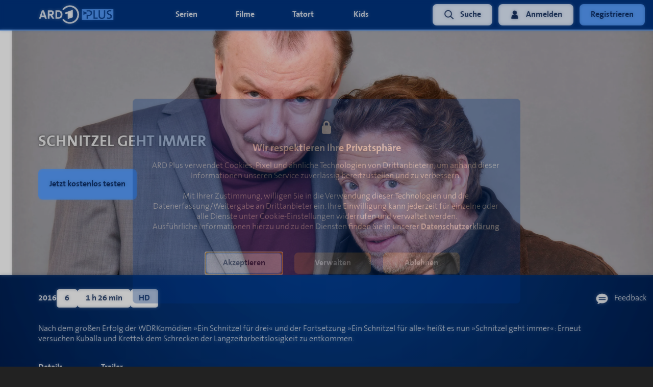

--- FILE ---
content_type: text/html; charset=utf-8
request_url: https://www.ardplus.de/details/a0S010000001yvv-schnitzel-geht-immer
body_size: 21634
content:
<!DOCTYPE html><html style="height:100%;background-color:#222222" lang="de"><head><meta name="theme-color" content="#222222" class="jsx-2543780094"/><meta name="mobile-web-app-capable" content="yes" class="jsx-2543780094"/><meta name="apple-mobile-web-app-capable" content="yes" class="jsx-2543780094"/><link rel="apple-touch-icon" sizes="180x180" href="/static/ardplus/apple-touch-icon.png" class="jsx-2543780094"/><link rel="icon" type="image/png" sizes="32x32" href="/static/ardplus/favicon-32x32.png" class="jsx-2543780094"/><link rel="icon" type="image/png" sizes="16x16" href="/static/ardplus/favicon-16x16.png" class="jsx-2543780094"/><link rel="manifest" href="/static/ardplus/site.webmanifest" class="jsx-2543780094"/><link rel="mask-icon" href="/static/ardplus/safari-pinned-tab.svg" color="#2194c8" class="jsx-2543780094"/><link rel="shortcut icon" href="/static/ardplus/favicon.ico" class="jsx-2543780094"/><meta name="msapplication-TileColor" content="#000000" class="jsx-2543780094"/><meta name="msapplication-config" content="/static/ardplus/browserconfig.xml" class="jsx-2543780094"/><meta name="theme-color" content="#000000" class="jsx-2543780094"/><style>
              .notSupportedBrowser {
                display: block;
                box-sizing: border-box;
                width: 100%;
                background: rgba(0, 0, 0, 0.5);
                border: solid 1px #888888;
                border-radius: 10px;
                margin-top: 40px;
                margin: 20px;
                padding: 30px;
                font-size: 20px;
                color: white;
                font-family: &#x27;Open Sans&#x27;, Helvetica, sans-serif;
              }

              /* IE/and other old browsers do not support this syntax at all, which has the same effect */
              @supports (display: flex) {
                .notSupportedBrowser {
                  display: none;
                }
              }</style><meta charSet="utf-8"/><title class="jsx-232398467"></title><meta name="viewport" content="width=device-width, initial-scale=1" class="jsx-232398467"/><noscript data-n-css="true"></noscript><link rel="preload" href="https://d17w4eeuz4ndfn.cloudfront.net/frontend-assets/3ec08158e066f764523e9d84af77bfc308e3190d/_next/static/chunks/main-3b12206f3be6308beaa4.js" as="script"/><link rel="preload" href="https://d17w4eeuz4ndfn.cloudfront.net/frontend-assets/3ec08158e066f764523e9d84af77bfc308e3190d/_next/static/chunks/webpack-fca9300b81bf1b14a582.js" as="script"/><link rel="preload" href="https://d17w4eeuz4ndfn.cloudfront.net/frontend-assets/3ec08158e066f764523e9d84af77bfc308e3190d/_next/static/chunks/framework.9a1708cfd868b333c844.js" as="script"/><link rel="preload" href="https://d17w4eeuz4ndfn.cloudfront.net/frontend-assets/3ec08158e066f764523e9d84af77bfc308e3190d/_next/static/chunks/ea88be26.9c4e695bd802473b787a.js" as="script"/><link rel="preload" href="https://d17w4eeuz4ndfn.cloudfront.net/frontend-assets/3ec08158e066f764523e9d84af77bfc308e3190d/_next/static/chunks/8d61ba26ca91c7a537915e9953e47038dba78b21.06ffe1cd87906442e58e.js" as="script"/><link rel="preload" href="https://d17w4eeuz4ndfn.cloudfront.net/frontend-assets/3ec08158e066f764523e9d84af77bfc308e3190d/_next/static/chunks/2280ce2de9911bba27f476ad1ff68663ad886e8e.4dbd4f14e5fd0f4cc547.js" as="script"/><link rel="preload" href="https://d17w4eeuz4ndfn.cloudfront.net/frontend-assets/3ec08158e066f764523e9d84af77bfc308e3190d/_next/static/chunks/84622962179180c2b6d07a8b0c58a6b9023dc400.441977e27e7447053bf4.js" as="script"/><link rel="preload" href="https://d17w4eeuz4ndfn.cloudfront.net/frontend-assets/3ec08158e066f764523e9d84af77bfc308e3190d/_next/static/chunks/48b5e4619e0f502e6a01933670ddd8f770fbcb06.21ec4eaac2fe57a14bdf.js" as="script"/><link rel="preload" href="https://d17w4eeuz4ndfn.cloudfront.net/frontend-assets/3ec08158e066f764523e9d84af77bfc308e3190d/_next/static/chunks/8250765fb7c8014b1315d195b4995f211b11122b.ec95c639af1da89fd9c7.js" as="script"/><link rel="preload" href="https://d17w4eeuz4ndfn.cloudfront.net/frontend-assets/3ec08158e066f764523e9d84af77bfc308e3190d/_next/static/chunks/b142149707d00193a119a3665b7577c8c26641c3.843d470f4d3a5b8b15c0.js" as="script"/><link rel="preload" href="https://d17w4eeuz4ndfn.cloudfront.net/frontend-assets/3ec08158e066f764523e9d84af77bfc308e3190d/_next/static/chunks/46fced7dfba48cbd15fe1dd98cb425c1bece1435.7766a0996a06dbb0f86b.js" as="script"/><link rel="preload" href="https://d17w4eeuz4ndfn.cloudfront.net/frontend-assets/3ec08158e066f764523e9d84af77bfc308e3190d/_next/static/chunks/559ab5482d44d723da0f9efb9a8c92cbab33b376.fd183f49588b5f60a02f.js" as="script"/><link rel="preload" href="https://d17w4eeuz4ndfn.cloudfront.net/frontend-assets/3ec08158e066f764523e9d84af77bfc308e3190d/_next/static/chunks/0b236f24655f39d52f5ddce8efdcd14c6cde64f5.2a41169a57b3450fb1b1.js" as="script"/><link rel="preload" href="https://d17w4eeuz4ndfn.cloudfront.net/frontend-assets/3ec08158e066f764523e9d84af77bfc308e3190d/_next/static/chunks/0ab80b3d76e09ef23855126a9617f4406e8389d9.5b9d168d22112ae86966.js" as="script"/><link rel="preload" href="https://d17w4eeuz4ndfn.cloudfront.net/frontend-assets/3ec08158e066f764523e9d84af77bfc308e3190d/_next/static/chunks/c848b3227311695ed3005fc076b8f96352f2cae3.5b18486f8583a85df5bb.js" as="script"/><link rel="preload" href="https://d17w4eeuz4ndfn.cloudfront.net/frontend-assets/3ec08158e066f764523e9d84af77bfc308e3190d/_next/static/chunks/9e994c91d9f0c051df9c7cd1c64539fed34fa6b7.2227a1e2773343bd9abc.js" as="script"/><link rel="preload" href="https://d17w4eeuz4ndfn.cloudfront.net/frontend-assets/3ec08158e066f764523e9d84af77bfc308e3190d/_next/static/chunks/a89531581342cd677912d0aa67093e9bfba0a345.821c282a4c46f98ba419.js" as="script"/><link rel="preload" href="https://d17w4eeuz4ndfn.cloudfront.net/frontend-assets/3ec08158e066f764523e9d84af77bfc308e3190d/_next/static/chunks/8322b3a461450c25282a255423545ac0883133d0.cc176bf49cb8201db079.js" as="script"/><link rel="preload" href="https://d17w4eeuz4ndfn.cloudfront.net/frontend-assets/3ec08158e066f764523e9d84af77bfc308e3190d/_next/static/chunks/ab71a991e9d619a0cdf0901dff2630235b8222b7.ad78925c32cfe020e703.js" as="script"/><link rel="preload" href="https://d17w4eeuz4ndfn.cloudfront.net/frontend-assets/3ec08158e066f764523e9d84af77bfc308e3190d/_next/static/chunks/c2c5b709a635f686556550327f44ff685e7339dc.ea07b9aa4eac4c97de38.js" as="script"/><link rel="preload" href="https://d17w4eeuz4ndfn.cloudfront.net/frontend-assets/3ec08158e066f764523e9d84af77bfc308e3190d/_next/static/chunks/36bb975f36684001efc7250b1751039d7d40b70b.9d5b60acd402e44d9f5a.js" as="script"/><link rel="preload" href="https://d17w4eeuz4ndfn.cloudfront.net/frontend-assets/3ec08158e066f764523e9d84af77bfc308e3190d/_next/static/chunks/bf4dbec0fb184c86b3cbb7b9cd6b95f40e8bad64.3226100d920da723aa96.js" as="script"/><link rel="preload" href="https://d17w4eeuz4ndfn.cloudfront.net/frontend-assets/3ec08158e066f764523e9d84af77bfc308e3190d/_next/static/chunks/b6a7f98710e7bce153363a507fba9c0a54104e87.9686c49906db78c30aa1.js" as="script"/><link rel="preload" href="https://d17w4eeuz4ndfn.cloudfront.net/frontend-assets/3ec08158e066f764523e9d84af77bfc308e3190d/_next/static/chunks/ae634d41804439ec6a8ad49d7d0b97d0296259f8.1c5c11c43fd25db0d393.js" as="script"/><link rel="preload" href="https://d17w4eeuz4ndfn.cloudfront.net/frontend-assets/3ec08158e066f764523e9d84af77bfc308e3190d/_next/static/chunks/23dc925e8d7cf46e6d3521ac6072b95754872771.6c7cba14cbf4cd64f7c7.js" as="script"/><link rel="preload" href="https://d17w4eeuz4ndfn.cloudfront.net/frontend-assets/3ec08158e066f764523e9d84af77bfc308e3190d/_next/static/chunks/35.7468ad98daa2b0a25ba8.js" as="script"/><link rel="preload" href="https://d17w4eeuz4ndfn.cloudfront.net/frontend-assets/3ec08158e066f764523e9d84af77bfc308e3190d/_next/static/chunks/pages/_app-37074317b94ef3eb1e66.js" as="script"/><link rel="preload" href="https://d17w4eeuz4ndfn.cloudfront.net/frontend-assets/3ec08158e066f764523e9d84af77bfc308e3190d/_next/static/chunks/3f51686f.eb385273f342935d5cfd.js" as="script"/><link rel="preload" href="https://d17w4eeuz4ndfn.cloudfront.net/frontend-assets/3ec08158e066f764523e9d84af77bfc308e3190d/_next/static/chunks/1085d66eb7a051c79ecf3125e047e22b6f21fb96.5bb231d8826bb766a571.js" as="script"/><link rel="preload" href="https://d17w4eeuz4ndfn.cloudfront.net/frontend-assets/3ec08158e066f764523e9d84af77bfc308e3190d/_next/static/chunks/302316522dfb0f64630ef15f1e66fff64801d5a3.0980aa75ade1dfb52ba3.js" as="script"/><link rel="preload" href="https://d17w4eeuz4ndfn.cloudfront.net/frontend-assets/3ec08158e066f764523e9d84af77bfc308e3190d/_next/static/chunks/1b973b0ac2c9f2b6094c69a1449aac2748dbb9e0.97a0937bc08bd3905347.js" as="script"/><link rel="preload" href="https://d17w4eeuz4ndfn.cloudfront.net/frontend-assets/3ec08158e066f764523e9d84af77bfc308e3190d/_next/static/chunks/b3e4a6c2c05942897a2043aa073759f4f71487a5.6ab035a2c658507dbbb3.js" as="script"/><link rel="preload" href="https://d17w4eeuz4ndfn.cloudfront.net/frontend-assets/3ec08158e066f764523e9d84af77bfc308e3190d/_next/static/chunks/pages/details-412657f68195a51cdd90.js" as="script"/><style>
  html, body {
    height: 100%;
    margin: 0;
  }
  #__next {
    display: flex;
    flex-direction: column;
    min-height: 100vh;
  }
  main {
    flex: 1 1 auto; /* take remaining height */
    display: flex;
    flex-direction: column;
    overflow: hidden;
  }
  .disableScrollScrollview, [data-classname~="disableScrollScrollview"] {
    overflow: hidden !important;
  }
  .safariScrollFix, [data-classname~="safariScrollFix"] {
    overflow-x: auto !important;
  }
  .webSlider > div, [data-classname~="webSlider"] > div {
    position: relative;
  }
  .overflow-clip, [data-classname~="overflow-clip"] {
    overflow: hidden
  }
  @supports(overflow: clip) {
    .overflow-clip, [data-classname~="overflow-clip"] {
      overflow: clip
    }
  }
  [data-background-align="top center"] > div {
    background-position: top center;
  }
  [data-background-align="left"] > div {
  background-position: left;
  }
  [data-background-align="bottom"] > div {
  background-position: bottom;
  }
  [data-fadein="true"] {
    animation: fadein 1s;
  }
  @keyframes fadein {
    from { opacity: 0; }
    to   { opacity: 1; }
  }
  .vjs-loading-spinner {
    display: none !important;
  }
  [data-noselect="true"] * {
    user-select: none !important;
  }
  .vjs-error-display {
    display: none;
  }
</style><style id="react-native-stylesheet">[stylesheet-group="0"]{}
body{margin:0;}
button::-moz-focus-inner,input::-moz-focus-inner{border:0;padding:0;}
html{-ms-text-size-adjust:100%;-webkit-text-size-adjust:100%;-webkit-tap-highlight-color:rgba(0,0,0,0);}
input::-webkit-search-cancel-button,input::-webkit-search-decoration,input::-webkit-search-results-button,input::-webkit-search-results-decoration{display:none;}
[stylesheet-group="1"]{}
.css-11aywtz{-moz-appearance:textfield;-webkit-appearance:none;background-color:rgba(0,0,0,0.00);border-bottom-left-radius:0px;border-bottom-right-radius:0px;border-top-left-radius:0px;border-top-right-radius:0px;border:0 solid black;box-sizing:border-box;font:14px -apple-system,BlinkMacSystemFont,"Segoe UI",Roboto,Helvetica,Arial,sans-serif;margin:0px;padding:0px;resize:none;}
.css-175oi2r{align-items:stretch;background-color:rgba(0,0,0,0.00);border:0 solid black;box-sizing:border-box;display:flex;flex-basis:auto;flex-direction:column;flex-shrink:0;list-style:none;margin:0px;min-height:0px;min-width:0px;padding:0px;position:relative;text-decoration:none;z-index:0;}
.css-1qaijid{background-color:rgba(0,0,0,0.00);border:0 solid black;box-sizing:border-box;color:inherit;display:inline;font:inherit;list-style:none;margin:0px;padding:0px;text-align:inherit;text-decoration:none;white-space:inherit;word-wrap:break-word;}
.css-1rynq56{background-color:rgba(0,0,0,0.00);border:0 solid black;box-sizing:border-box;color:rgba(0,0,0,1.00);display:inline;font:14px -apple-system,BlinkMacSystemFont,"Segoe UI",Roboto,Helvetica,Arial,sans-serif;list-style:none;margin:0px;padding:0px;text-align:inherit;text-decoration:none;white-space:pre-wrap;word-wrap:break-word;}
.css-9pa8cd{bottom:0px;height:100%;left:0px;opacity:0;position:absolute;right:0px;top:0px;width:100%;z-index:-1;}
[stylesheet-group="2"]{}
.r-1064s9p{margin:4px;}
.r-11mg6pl{border-bottom-color:rgba(255,255,255,1.00);border-left-color:rgba(255,255,255,1.00);border-right-color:rgba(255,255,255,1.00);border-top-color:rgba(255,255,255,1.00);}
.r-13awgt0{flex:1;}
.r-14prfw6{margin:60px;}
.r-17gur6a{border-bottom-left-radius:0px;border-bottom-right-radius:0px;border-top-left-radius:0px;border-top-right-radius:0px;}
.r-17hdvpn{border-bottom-color:rgba(255,72,89,1.00);border-left-color:rgba(255,72,89,1.00);border-right-color:rgba(255,72,89,1.00);border-top-color:rgba(255,72,89,1.00);}
.r-182hjpv{border-bottom-color:rgba(86,94,103,1.00);border-left-color:rgba(86,94,103,1.00);border-right-color:rgba(86,94,103,1.00);border-top-color:rgba(86,94,103,1.00);}
.r-1a3klnp{border-bottom-color:rgba(64,64,64,1.00);border-left-color:rgba(64,64,64,1.00);border-right-color:rgba(64,64,64,1.00);border-top-color:rgba(64,64,64,1.00);}
.r-1awa8pu{border-bottom-color:rgba(101,119,134,1.00);border-left-color:rgba(101,119,134,1.00);border-right-color:rgba(101,119,134,1.00);border-top-color:rgba(101,119,134,1.00);}
.r-1be7wh6{border-bottom-left-radius:99999px;border-bottom-right-radius:99999px;border-top-left-radius:99999px;border-top-right-radius:99999px;}
.r-1d4xg89{border-bottom-color:rgba(170,184,194,1.00);border-left-color:rgba(170,184,194,1.00);border-right-color:rgba(170,184,194,1.00);border-top-color:rgba(170,184,194,1.00);}
.r-1d6rzhh{border-bottom-width:3px;border-left-width:3px;border-right-width:3px;border-top-width:3px;}
.r-1dhrvg0{margin:20px;}
.r-1dzdj1l{border-bottom-left-radius:10px;border-bottom-right-radius:10px;border-top-left-radius:10px;border-top-right-radius:10px;}
.r-1f0042m{border-bottom-left-radius:5px;border-bottom-right-radius:5px;border-top-left-radius:5px;border-top-right-radius:5px;}
.r-1f43sbc{border-bottom-color:rgba(136,136,136,1.00);border-left-color:rgba(136,136,136,1.00);border-right-color:rgba(136,136,136,1.00);border-top-color:rgba(136,136,136,1.00);}
.r-1fdo3w0{margin:16px;}
.r-1j16mh1{border-bottom-left-radius:100%;border-bottom-right-radius:100%;border-top-left-radius:100%;border-top-right-radius:100%;}
.r-1jkafct{border-bottom-left-radius:2px;border-bottom-right-radius:2px;border-top-left-radius:2px;border-top-right-radius:2px;}
.r-1jyn79y{border-bottom-color:rgba(0,150,136,1.00);border-left-color:rgba(0,150,136,1.00);border-right-color:rgba(0,150,136,1.00);border-top-color:rgba(0,150,136,1.00);}
.r-1kryqgt{margin:30px;}
.r-1pcd2l5{padding:20px;}
.r-1phboty{border-bottom-style:solid;border-left-style:solid;border-right-style:solid;border-top-style:solid;}
.r-1sp51qo{padding:10px;}
.r-1udh08x{overflow-x:hidden;overflow-y:hidden;}
.r-1xc7w19{border-bottom-color:rgba(0,0,0,1.00);border-left-color:rgba(0,0,0,1.00);border-right-color:rgba(0,0,0,1.00);border-top-color:rgba(0,0,0,1.00);}
.r-1xfd6ze{border-bottom-left-radius:8px;border-bottom-right-radius:8px;border-top-left-radius:8px;border-top-right-radius:8px;}
.r-1xutcf9{padding:40px;}
.r-1yadl64{border-bottom-width:0px;border-left-width:0px;border-right-width:0px;border-top-width:0px;}
.r-42olwf{border-bottom-color:rgba(0,0,0,0.00);border-left-color:rgba(0,0,0,0.00);border-right-color:rgba(0,0,0,0.00);border-top-color:rgba(0,0,0,0.00);}
.r-4a18lf{border-bottom-color:rgba(255,0,0,1.00);border-left-color:rgba(255,0,0,1.00);border-right-color:rgba(255,0,0,1.00);border-top-color:rgba(255,0,0,1.00);}
.r-5vhgbc{margin:-12px;}
.r-60ke3l{border-bottom-color:rgba(0,128,0,1.00);border-left-color:rgba(0,128,0,1.00);border-right-color:rgba(0,128,0,1.00);border-top-color:rgba(0,128,0,1.00);}
.r-6578ry{margin:40px;}
.r-6koalj{display:flex;}
.r-9x6qib{border-bottom-color:rgba(204,214,221,1.00);border-left-color:rgba(204,214,221,1.00);border-right-color:rgba(204,214,221,1.00);border-top-color:rgba(204,214,221,1.00);}
.r-bztko3{overflow-x:visible;overflow-y:visible;}
.r-cdmcib{border-bottom-left-radius:3px;border-bottom-right-radius:3px;border-top-left-radius:3px;border-top-right-radius:3px;}
.r-crgep1{margin:0px;}
.r-d045u9{border-bottom-width:2px;border-left-width:2px;border-right-width:2px;border-top-width:2px;}
.r-e65kyq{padding:30px;}
.r-edyy15{padding:8px;}
.r-fx7oqy{border-bottom-color:rgba(0,0,255,1.00);border-left-color:rgba(0,0,255,1.00);border-right-color:rgba(0,0,255,1.00);border-top-color:rgba(0,0,255,1.00);}
.r-hfja1k{padding:60px;}
.r-htjpwn{border-bottom-color:rgba(88,159,255,1.00);border-left-color:rgba(88,159,255,1.00);border-right-color:rgba(88,159,255,1.00);border-top-color:rgba(88,159,255,1.00);}
.r-hv52eu{margin:12px;}
.r-hvic4v{display:none;}
.r-hwh8t1{margin:8px;}
.r-krxsd3{display:-webkit-box;}
.r-nsbfu8{padding:16px;}
.r-oejmts{border-bottom-color:rgba(210,61,72,1.00);border-left-color:rgba(210,61,72,1.00);border-right-color:rgba(210,61,72,1.00);border-top-color:rgba(210,61,72,1.00);}
.r-rs99b7{border-bottom-width:1px;border-left-width:1px;border-right-width:1px;border-top-width:1px;}
.r-sdzlij{border-bottom-left-radius:9999px;border-bottom-right-radius:9999px;border-top-left-radius:9999px;border-top-right-radius:9999px;}
.r-t60dpp{padding:0px;}
.r-tuq35u{padding:4px;}
.r-xf4iuw{margin:-8px;}
.r-xoduu5{display:inline-flex;}
.r-xyw6el{padding:12px;}
.r-ywje51{margin:auto;}
.r-z2wwpe{border-bottom-left-radius:4px;border-bottom-right-radius:4px;border-top-left-radius:4px;border-top-right-radius:4px;}
[stylesheet-group="2.1"]{}
.r-1e081e0{padding-left:12px;padding-right:12px;}
.r-1f1sjgu{padding-bottom:12px;padding-top:12px;}
.r-1fz3rvf{margin-left:12px;margin-right:12px;}
.r-1j3t67a{padding-left:15px;padding-right:15px;}
.r-1jgb5lz{margin-left:auto;margin-right:auto;}
.r-1l7vdth{padding-left:1.5vw;padding-right:1.5vw;}
.r-1ozex9x{padding-bottom:3px;padding-top:3px;}
.r-1pn2ns4{padding-left:8px;padding-right:8px;}
.r-1r5su4o{margin-bottom:16px;margin-top:16px;}
.r-1vvnge1{padding-bottom:2px;padding-top:2px;}
.r-1w50u8q{padding-bottom:10px;padding-top:10px;}
.r-1ydw1k6{margin-left:16px;margin-right:16px;}
.r-5njf8e{padding-bottom:8px;padding-top:8px;}
.r-779j7e{padding-left:14px;padding-right:14px;}
.r-atwnbb{padding-bottom:5px;padding-top:5px;}
.r-c8eef1{margin-bottom:8px;margin-top:8px;}
.r-d9fdf6{padding-left:20px;padding-right:20px;}
.r-fpx60m{margin-bottom:3px;margin-top:3px;}
.r-mk0yit{padding-left:0px;padding-right:0px;}
.r-oyd9sg{padding-bottom:4px;padding-top:4px;}
.r-pxzykw{padding-left:8.5px;padding-right:8.5px;}
.r-rjfia{padding-bottom:0px;padding-top:0px;}
.r-s1qlax{padding-left:4px;padding-right:4px;}
.r-tvv088{padding-bottom:20px;padding-top:20px;}
.r-usiww2{margin-bottom:12px;margin-top:12px;}
.r-utggzx{padding-left:10px;padding-right:10px;}
.r-ymttw5{padding-left:16px;padding-right:16px;}
[stylesheet-group="2.2"]{}
.r-105ug2t{pointer-events:auto!important;}
.r-109y4c4{height:1px;}
.r-10paoce{outline-width:0px;}
.r-10ptun7{height:16px;}
.r-10sqg0u{margin-bottom:1px;}
.r-10xqauy{padding-top:env(safe-area-inset-top);}
.r-1161gmq{background-color:rgba(41,45,62,1.00);}
.r-116b19x{padding-left:40px;}
.r-117bsoe{margin-bottom:20px;}
.r-11j9u27{visibility:hidden;}
.r-11mpjr4{background-color:rgba(223,223,223,1.00);}
.r-11udlyb{background-color:rgba(0,150,136,1.00);}
.r-11wrixw{margin-left:0px;}
.r-11yh6sk{overflow-x:hidden;}
.r-123tt9{background-color:rgba(34,34,34,1.00);}
.r-127358a{animation-name:r-9p3sdl;}
.r-12jaw5q{background-color:rgba(0,52,128,0.50);}
.r-12upozd{max-width:280px;}
.r-12v6wvc{height:112.5px;}
.r-12vffkv>*{pointer-events:auto;}
.r-12vffkv{pointer-events:none!important;}
.r-12zb1j4{margin-right:7px;}
.r-1326z6m{-webkit-clip-path:inset(1000px);clip-path:inset(1000px);}
.r-136ojw6{z-index:2;}
.r-13hce6t{margin-left:4px;}
.r-13qz1uu{width:100%;}
.r-13tjlyg{transition-duration:0.1s;}
.r-13uqrnb{font-style:normal;}
.r-13w96dm{background-color:rgba(0,0,0,0.30);}
.r-1472mwg{height:24px;}
.r-14f9ury{background-color:rgba(68,68,68,1.00);}
.r-14gqq1x{margin-top:4px;}
.r-14l27qf{min-width:280px;}
.r-14lw9ot{background-color:rgba(255,255,255,1.00);}
.r-14o3enm{max-width:85vw;}
.r-14sbq61{background-color:rgba(33,150,243,1.00);}
.r-150rngu{-webkit-overflow-scrolling:touch;}
.r-15alw79{box-shadow:0px 0px 10px rgba(0,0,0,0.12);}
.r-15m1z73{margin-left:40px;}
.r-15zivkp{margin-bottom:4px;}
.r-15zx4ds{height:360px;}
.r-162eet2{margin-left:7px;}
.r-163mb3u{min-height:230px;}
.r-16ggjg0{color:rgba(191,199,213,1.00);}
.r-16sfdwh{padding-left:60px;}
.r-16y2uox{flex-grow:1;}
.r-16yjofv{z-index:2147483647;}
.r-173mn98{align-self:flex-end;}
.r-1777fci{justify-content:center;}
.r-17bb2tj{animation-duration:0.75s;}
.r-17cx226{background-color:rgba(0,30,80,1.00);}
.r-17leim2{background-repeat:repeat;}
.r-17s6mgv{justify-content:flex-end;}
.r-17x6qj0{width:45%;}
.r-1837nso{background-color:rgba(210,61,72,1.00);}
.r-184en5c{z-index:1;}
.r-187mcvl{background-color:rgba(30,26,66,1.00);}
.r-1883pq3{color:rgba(68,68,68,1.00);}
.r-18u37iz{flex-direction:row;}
.r-199wky7{width:30px;}
.r-19lq7b1{top:16px;}
.r-19u6a5r{margin-left:12px;}
.r-19wmn03{width:20px;}
.r-19z077z{touch-action:none;}
.r-1a1dyw{min-height:50px;}
.r-1a5mau4{min-height:450px;}
.r-1abnn5w{animation-play-state:paused;}
.r-1acpoxo{width:36px;}
.r-1ah4tor{padding-right:20px;}
.r-1aockid{width:40px;}
.r-1awozwy{align-items:center;}
.r-1ay1djp{animation-duration:1s;}
.r-1b0ve70{max-width:650px;}
.r-1b43gak{background-color:rgba(0,0,0,0.90);}
.r-1b43r93{font-size:14px;}
.r-1b7u577{margin-right:12px;}
.r-1c0tph5{border-top-color:rgba(88,159,255,1.00);}
.r-1c6unfx{forced-color-adjust:none;}
.r-1c6w074{margin-bottom:60px;}
.r-1d09ksm{align-items:baseline;}
.r-1d2f490{left:0px;}
.r-1d4mawv{margin-right:4px;}
.r-1d5kdc7{flex-direction:column-reverse;}
.r-1d7fvdj{justify-content:space-evenly;}
.r-1ddef8g{-webkit-text-decoration-line:underline;text-decoration-line:underline;}
.r-1dernwh{height:70%;}
.r-1e5kcd1{font-family:The Sans, sans-serif;}
.r-1ebgqk7{bottom:10px;}
.r-1eey0nk{max-width:1100px;}
.r-1ei5mc7{cursor:inherit;}
.r-1enofrn{font-size:12px;}
.r-1euycsn{flex-direction:row-reverse;}
.r-1ewcgjf{box-shadow:0px 1px 3px rgba(0,0,0,0.5);}
.r-1eyzs5w{max-height:50px;}
.r-1f720gc{width:50%;}
.r-1fe0xdi{left:0%;}
.r-1ff274t{text-align:right;}
.r-1g40b8q{z-index:3;}
.r-1g7fiml{height:30px;}
.r-1gbfcp5{width:180%;}
.r-1gg85qh{background-color:rgba(230,230,230,1.00);}
.r-1gyfp27{height:810px;}
.r-1h0z5md{justify-content:flex-start;}
.r-1h2t8mc{width:0px;}
.r-1h8ys4a{padding-top:4px;}
.r-1ha4jm4{align-self:auto;}
.r-1habvwh{align-items:flex-start;}
.r-1hpgsb4{;}
.r-1hvjb8t{padding-right:4px;}
.r-1i10wst{font-size:18px;}
.r-1i1ao36{animation-timing-function:ease-in-out;}
.r-1i6wzkk{-moz-transition-property:opacity;-webkit-transition-property:opacity;transition-property:opacity;}
.r-1i93rbr{right:0%;}
.r-1iadsmv{width:150px;}
.r-1ielgck{animation-duration:300ms;}
.r-1ifxtd0{margin-bottom:16px;}
.r-1ik5qf4{max-width:500px;}
.r-1iln25a{word-wrap:normal;}
.r-1it3c9n{font-weight:normal;}
.r-1iud8zs{height:50px;}
.r-1janqcz{width:16px;}
.r-1jj8364{margin-left:auto;}
.r-1jkjb{margin-left:8px;}
.r-1joea0r{margin-left:20px;}
.r-1jsugan{min-width:320px;}
.r-1jtedbw{animation-direction:alternate;}
.r-1jxfwug{border-top-width:2px;}
.r-1kb76zh{margin-right:8px;}
.r-1khniqy{max-width:45vw;}
.r-1ki14p2{top:10px;}
.r-1kihuf0{align-self:center;}
.r-1knelpx{padding-top:20px;}
.r-1knl56f{animation-name:r-1hunrpy;}
.r-1l7z4oj{padding-bottom:16px;}
.r-1ldzwu0{animation-timing-function:linear;}
.r-1lfp514{background-color:rgba(31,31,31,0.80);}
.r-1loqt21{cursor:pointer;}
.r-1lxl8vk{margin-top:60px;}
.r-1m04atk{padding-left:8px;}
.r-1m7oiu4{color:rgba(64,64,64,0.50);}
.r-1m9ckf1{background-color:rgba(51,51,51,1.00);}
.r-1mcorv5{width:14px;}
.r-1mdbw0j{padding-bottom:0px;}
.r-1mf7evn{margin-right:20px;}
.r-1mlwlqe{flex-basis:auto;}
.r-1mnahxq{margin-top:0px;}
.r-1mrlafo{background-position:0;}
.r-1muvv40{animation-iteration-count:infinite;}
.r-1n0xq6e{margin-left:10px;}
.r-1n20pny{width:140px;}
.r-1na1l7e{animation-play-state:running;}
.r-1niwhzg{background-color:rgba(0,0,0,0.00);}
.r-1nj23nv{height:180%;}
.r-1ny4l3l{outline-style:none;}
.r-1ocf4r9{scroll-snap-type:y mandatory;}
.r-1oji4za{width:30%;}
.r-1oox17p{background-color:rgba(240,240,240,1.00);}
.r-1or9b2r{height:10px;}
.r-1oszu61{align-items:stretch;}
.r-1otgn73{touch-action:manipulation;}
.r-1ovo9ad{width:360px;}
.r-1ow6zhx{margin-left:16px;}
.r-1ozqkpa{text-transform:capitalize;}
.r-1p0dtai{bottom:0px;}
.r-1pexk7n{height:14px;}
.r-1pezh93{left:-1000000px;}
.r-1pi2tsx{height:100%;}
.r-1pl3raf{color:rgba(88,159,255,1.00);}
.r-1pyaxff{padding-right:8px;}
.r-1qc3rpd{transform:scaleY(-1);}
.r-1qcns1j{border-bottom-color:rgba(86,94,103,1.00);}
.r-1qd0xha{font-family:-apple-system,BlinkMacSystemFont,"Segoe UI",Roboto,Helvetica,Arial,sans-serif;}
.r-1qd7xl{top:12px;}
.r-1qdbj55{animation-name:r-ndfo3d;}
.r-1qfoi16{padding-right:10px;}
.r-1qhn6m8{padding-left:16px;}
.r-1r8g8re{height:36px;}
.r-1ra0lkn{font-size:30px;}
.r-1rnoaur{overflow-y:auto;}
.r-1ro7rbe{right:100%;}
.r-1s2bzr4{margin-top:12px;}
.r-1s6pnzw{padding-top:30px;}
.r-1sg8ghl{z-index:1000;}
.r-1sncvnh{transform:translateZ(0px);}
.r-1sqbbbr{background-color:rgba(136,136,136,1.00);}
.r-1ssm1kg{box-shadow:5px 5px 5px rgba(88,159,255,0.00);}
.r-1sv84sj{padding-bottom:30px;}
.r-1sxrcry{background-size:auto;}
.r-1sysoy0{max-width:42%;}
.r-1t68eob{left:10px;}
.r-1tazni7{cursor:not-allowed;}
.r-1tvmfnk{height:114px;}
.r-1u9bbp9{min-height:55px;}
.r-1ub1aon{transform:translateY(100%);}
.r-1udbk01{text-overflow:ellipsis;}
.r-1ur9v65{padding-top:40px;}
.r-1uwte3a{padding-bottom:40px;}
.r-1uypc71{animation-timing-function:ease-in;}
.r-1v2oles{top:50%;}
.r-1vb8upt{border-bottom-color:rgba(88,159,255,1.00);}
.r-1vwolk8{padding-left:30px;}
.r-1w2pmg{height:0px;}
.r-1w6e6rj{flex-wrap:wrap;}
.r-1w6u564{text-shadow:0px 0px 7px rgba(0,0,0,0.75);}
.r-1wbh5a2{flex-shrink:1;}
.r-1wbtvfo{text-shadow:0px 0px 5px rgba(51,51,51,1.00);}
.r-1wk2t95{background-color:rgba(128,128,128,1.00);}
.r-1wtj0ep{justify-content:space-between;}
.r-1wyyakw{z-index:-1;}
.r-1wzrnnt{margin-top:16px;}
.r-1x0uki6{margin-top:20px;}
.r-1x4s0f8{margin-top:-16px;}
.r-1x5uudt{justify-content:end;}
.r-1x93onp{width:110px;}
.r-1xbve24{height:6px;}
.r-1xcajam{position:fixed;}
.r-1xnzce8{-moz-user-select:-webkit-text;-moz-user-select:text;-webkit-user-select:-webkit-text;-webkit-user-select:text;user-select:-webkit-text;user-select:text;}
.r-1y50co4{min-width:240px;}
.r-1yflyrw{margin-bottom:30px;}
.r-1ytwq0x{margin-bottom:-6px;}
.r-2eszeu::-webkit-scrollbar{display:none}
.r-2eszeu{scrollbar-width:none;}
.r-2ka9w3{margin-left:30px;}
.r-2o02ov{margin-top:40px;}
.r-2uub5q{margin-bottom:8%;}
.r-30o5oe{-moz-appearance:none;-ms-appearance:none;-webkit-appearance:none;appearance:none;}
.r-36ujnk{font-style:italic;}
.r-3s2u2q{white-space:nowrap;}
.r-3twk1y{text-transform:none;}
.r-417010{z-index:0;}
.r-4gszlv{background-size:cover;}
.r-4v7adb{height:5px;}
.r-4zbufd{will-change:transform;}
.r-5kkj8d{border-top-width:1px;}
.r-5oul0u{margin-bottom:8px;}
.r-5shfah{max-width:1500px;}
.r-5soawk{width:10px;}
.r-5xr8s6{outline-width:2px;}
.r-61z16t{margin-right:0px;}
.r-633pao{pointer-events:none!important;}
.r-6dt33c{opacity:1;}
.r-6gpygo{margin-bottom:12px;}
.r-6ity3w{margin-top:30px;}
.r-6k4xqk{margin-top:-40px;}
.r-6taxm2:-ms-input-placeholder{color:var(--placeholderTextColor);opacity:1;}
.r-6taxm2::-moz-placeholder{color:var(--placeholderTextColor);opacity:1;}
.r-6taxm2::-webkit-input-placeholder{color:var(--placeholderTextColor);opacity:1;}
.r-6taxm2::placeholder{color:var(--placeholderTextColor);opacity:1;}
.r-6zzn7w{height:25px;}
.r-7b7h2f{left:100%;}
.r-7cikom{font-size:inherit;}
.r-7q8q6z{cursor:default;}
.r-7r4507{height:150px;}
.r-7xmw5f{width:-webkit-fit-content;width:-moz-fit-content;width:fit-content;}
.r-88pszg{margin-right:16px;}
.r-8akbws{-webkit-box-orient:vertical;}
.r-8d26hk{margin-bottom:40px;}
.r-8eqzbf{right:10px;}
.r-8oi148{height:55px;}
.r-8r9k6l{animation-duration:1000ms;}
.r-8s11yv{box-shadow:0px 2px 3px rgba(0,0,0,0.00);}
.r-95jzfe{padding-top:16px;}
.r-97e31f{padding-bottom:env(safe-area-inset-bottom);}
.r-9aemit{padding-right:0px;}
.r-9ji8r7{transform:translateY(0%);}
.r-a2tzq0{justify-content:space-around;}
.r-adyw6z{font-size:20px;}
.r-agouwx{transform:translateZ(0);}
.r-ah5dr5>*{pointer-events:none;}
.r-ah5dr5{pointer-events:auto!important;}
.r-ao0y5g{margin-bottom:-1em;}
.r-aruset{font-weight:200;}
.r-b5h31w{padding-left:20px;}
.r-b88u0q{font-weight:700;}
.r-b8lwoo{width:100px;}
.r-bnt3j6{transform:translateY(-50%);}
.r-bnwqim{position:relative;}
.r-bpynri{margin-right:30px;}
.r-buy8e9{overflow-y:hidden;}
.r-bv2aro{padding-left:env(safe-area-inset-left);}
.r-c68hjy{color:rgba(161,161,161,1.00);}
.r-cpa5s6{scroll-snap-align:start;}
.r-cqee49{color:rgba(0,0,0,1.00);}
.r-d02n6s{background-color:rgba(0,52,128,1.00);}
.r-dcqb1h{height:500px;}
.r-dkge59{background-color:rgba(170,184,194,1.00);}
.r-dnmrzs{max-width:100%;}
.r-drfeu3{background-color:rgba(0,0,0,0.50);}
.r-e1k2in{right:16px;}
.r-e7q0ms{width:90%;}
.r-eafdt9{transition-duration:0.15s;}
.r-ehq7j7{background-size:contain;}
.r-epq5cr{height:2px;}
.r-eqz5dr{flex-direction:column;}
.r-eu3ka{height:40px;}
.r-f4gmv6{gap:16px;}
.r-f727ji{padding-left:12px;}
.r-fd51zk{text-shadow:0px 0px 4px rgba(0,0,0,1.00);}
.r-fdjqy7{text-align:left;}
.r-fpey1d{height:158px;}
.r-g3mlsw{animation-name:r-t2lo5v;}
.r-g6jmlv{width:100vw;}
.r-gtdqiz{position:-webkit-sticky;position:sticky;}
.r-gy4na3{padding-left:0px;}
.r-gz3np0{max-width:1431px;}
.r-h10h58{min-height:60px;}
.r-h2q2x{transform:scaleX(-1);}
.r-hxflta{padding-right:env(safe-area-inset-right);}
.r-i023vh{padding-right:16px;}
.r-i5ea98{margin-left:60px;}
.r-icoktb{opacity:0.5;}
.r-iphfwy{padding-bottom:4px;}
.r-ipm5af{top:0px;}
.r-irdyr2{background-color:rgba(255,255,255,0.25);}
.r-iyfy8q{width:auto;}
.r-iz080l{max-width:480px;}
.r-j2kj52{padding-right:12px;}
.r-j300sb{animation-name:r-1rx4pb;}
.r-jwli3a{color:rgba(255,255,255,1.00);}
.r-k200y{align-self:flex-start;}
.r-k6hknm{color:rgba(225,236,253,1.00);}
.r-k8qxaj{padding-bottom:20px;}
.r-kemksi{background-color:rgba(0,0,0,1.00);}
.r-kls4rr{padding-right:40px;}
.r-knv0ih{margin-top:8px;}
.r-kul7p6{max-height:50vh;}
.r-kzbkwu{padding-bottom:12px;}
.r-l0gwng{width:200px;}
.r-lc9eh5{color:rgba(64,64,64,1.00);}
.r-lchren{margin-right:auto;}
.r-lltvgl{overflow-x:auto;}
.r-lrvibr{-moz-user-select:none;-webkit-user-select:none;user-select:none;}
.r-lrx3fh{width:500px;}
.r-m2pi6t{padding-left:4px;}
.r-m611by{padding-top:10px;}
.r-majxgm{font-weight:500;}
.r-mbada{border-bottom-color:rgba(0,0,0,1.00);}
.r-mbgqwd{margin-right:24px;}
.r-mfh4gg{scroll-snap-type:x mandatory;}
.r-mhe3cw{z-index:10;}
.r-nieuz2{background-color:rgba(255,72,89,1.00);}
.r-nvplwv{animation-timing-function:ease-out;}
.r-nydnoy{margin-top:-12px;}
.r-obd0qt{align-items:flex-end;}
.r-oejqat{padding-top:100px;}
.r-orgf3d{opacity:0;}
.r-ow11fi{-webkit-filter:blur(180px);}
.r-p1pxzi{margin-bottom:0px;}
.r-p42liw{outline-color:white;}
.r-pedu2x{-webkit-filter:blur(180px);filter:blur(180px);}
.r-pxynpr{flex-wrap:wrap-reverse;}
.r-q1j0wu{width:25px;}
.r-q4m81j{text-align:center;}
.r-qd89wu{max-width:900px;}
.r-qklmqi{border-bottom-width:1px;}
.r-rk9yi7{z-index:5001;}
.r-rmd8tk{width:98px;}
.r-rnv2vh{padding-right:30px;}
.r-rpnbwx{margin-top:13px;}
.r-rs94m5{background-image:url("[data-uri]");}
.r-rxv8e4{padding-right:60px;}
.r-sfbmgh{z-index:9999;}
.r-sgbo92{opacity:0.9;}
.r-sjv7fe{animation-name:r-wz5d36;}
.r-t357jf{margin-right:60px;}
.r-tceitz{left:16px;}
.r-th8rp4{height:20%;}
.r-tskmnb{padding-top:8px;}
.r-tsynxw{text-transform:uppercase;}
.r-ttb5dx{width:50px;}
.r-ttdzmv{padding-top:12px;}
.r-tzz3ar{flex-wrap:nowrap;}
.r-u04ygo{padding-top:60px;}
.r-u1u3xu{background-color:rgba(86,94,103,1.00);}
.r-u6sd8q{background-repeat:no-repeat;}
.r-u8s1d{position:absolute;}
.r-u92y06{background-color:rgba(255,165,0,1.00);}
.r-ubezar{font-size:16px;}
.r-uia4a0{align-content:center;}
.r-ur6pnr{height:42px;}
.r-uvuy5l{height:60px;}
.r-v3qz50{top:-1000000px;}
.r-vvn4in{background-position:center;}
.r-vw2c0b{font-weight:bold;}
.r-w0va4e{margin-right:40px;}
.r-wgabs5{border-bottom-width:2px;}
.r-wk8lta{padding-top:0px;}
.r-x3cy2q{background-size:100% 100%;}
.r-xaggoz{max-width:350px;}
.r-xb03xc{height:580px;}
.r-xb2eav{font-size:40px;}
.r-xd6kpl{padding-bottom:8px;}
.r-xdvzot{color:rgba(136,136,136,1.00);}
.r-xx3c9p{animation-name:r-imtty0;}
.r-ytfskt{min-width:90px;}
.r-z2qzgk{width:5px;}
.r-z7lthc{padding-bottom:60px;}
.r-z80fyv{height:20px;}
.r-zchlnj{right:0px;}
.r-zso239{margin-right:10px;}
@-webkit-keyframes r-1hunrpy{0%{transform:translateY(100%);}100%{transform:translateY(0%);}}
@-webkit-keyframes r-1rx4pb{0%{transform:translateX(-100%);}100%{transform:translateX(400%);}}
@-webkit-keyframes r-9p3sdl{0%{transform:rotate(0deg);}100%{transform:rotate(360deg);}}
@-webkit-keyframes r-imtty0{0%{opacity:0;}100%{opacity:1;}}
@-webkit-keyframes r-ndfo3d{0%{transform:translateY(0%);}100%{transform:translateY(100%);}}
@-webkit-keyframes r-t2lo5v{0%{opacity:1;}100%{opacity:0;}}
@-webkit-keyframes r-wz5d36{0%{opacity:0.75;}75%{opacity:1;}100%{opacity:0.75;}}
@keyframes r-1hunrpy{0%{transform:translateY(100%);}100%{transform:translateY(0%);}}
@keyframes r-1rx4pb{0%{transform:translateX(-100%);}100%{transform:translateX(400%);}}
@keyframes r-9p3sdl{0%{transform:rotate(0deg);}100%{transform:rotate(360deg);}}
@keyframes r-imtty0{0%{opacity:0;}100%{opacity:1;}}
@keyframes r-ndfo3d{0%{transform:translateY(0%);}100%{transform:translateY(100%);}}
@keyframes r-t2lo5v{0%{opacity:1;}100%{opacity:0;}}
@keyframes r-wz5d36{0%{opacity:0.75;}75%{opacity:1;}100%{opacity:0.75;}}</style><style id="__jsx-1547422761">@font-face{font-family:'Open Sans';font-style:normal;font-weight:400;font-display:swap;src:local('Open:Sans Regular'),local('OpenSans-Regular'), url(https://d17w4eeuz4ndfn.cloudfront.net/frontend-assets/3ec08158e066f764523e9d84af77bfc308e3190d/_next/static/chunks/fonts/OpenSans-Regular-358d3070946a90b4960cd111154fdc12.woff2) format('woff2'), url('https://d17w4eeuz4ndfn.cloudfront.net/frontend-assets/3ec08158e066f764523e9d84af77bfc308e3190d/_next/static/chunks/fonts/OpenSans-Regular-5a798cdadc7cd321e3f72425b70bface.ttf') format('truetype');unicode-range:U+0000-00FF,U+0131,U+0152-0153,U+02BB-02BC, U+02C6,U+02DA,U+02DC,U+2000-206F,U+2074,U+20AC,U+2122, U+2191,U+2193,U+2212,U+2215,U+FEFF,U+FFFD;}</style><style id="__jsx-3489960205">@font-face{font-family:'Open Sans';font-style:normal;font-weight:700;font-display:swap;src:local('Open:Sans Bold'),local('OpenSans-Bold'), url('https://d17w4eeuz4ndfn.cloudfront.net/frontend-assets/3ec08158e066f764523e9d84af77bfc308e3190d/_next/static/chunks/fonts/OpenSans-Bold-927f45f0c98e115c1f661f17d185771e.woff2') format('woff2'), url('https://d17w4eeuz4ndfn.cloudfront.net/frontend-assets/3ec08158e066f764523e9d84af77bfc308e3190d/_next/static/chunks/fonts/OpenSans-Bold-0062c34665a3fc0f2278cd4e955702ec.ttf') format('truetype');unicode-range:U+0000-00FF,U+0131,U+0152-0153,U+02BB-02BC, U+02C6,U+02DA,U+02DC,U+2000-206F,U+2074,U+20AC,U+2122, U+2191,U+2193,U+2212,U+2215,U+FEFF,U+FFFD;}</style><style id="__jsx-2121329050">@font-face{font-family:'Roboto';font-style:normal;font-weight:500;font-display:swap;src:local('Roboto:Medium'),local('Roboto-Medium'), url('https://d17w4eeuz4ndfn.cloudfront.net/frontend-assets/3ec08158e066f764523e9d84af77bfc308e3190d/_next/static/chunks/fonts/Roboto-Medium-07db243db21ed0a6b4ff05ff429686b7.woff2') format('woff2'), url('https://d17w4eeuz4ndfn.cloudfront.net/frontend-assets/3ec08158e066f764523e9d84af77bfc308e3190d/_next/static/chunks/fonts/Roboto-Medium-58aef543c97bbaf6a9896e8484456d98.ttf') format('truetype');unicode-range:U+0000-00FF,U+0131,U+0152-0153,U+02BB-02BC, U+02C6,U+02DA,U+02DC,U+2000-206F,U+2074,U+20AC,U+2122, U+2191,U+2193,U+2212,U+2215,U+FEFF,U+FFFD;}@page{margin-bottom:1cm;margin-top:1cm;}@media print{footer,banner{display:none !important;}main{overflow:visible !important;}[data-print='background'] *{background-color:white !important;color:black !important;-webkit-print-color-adjust:exact !important;print-color-adjust:exact !important;}[data-print='hidden']{display:none;}[data-print='gradient']{background-image:none !important;background-color:white;}}</style><style id="__jsx-2212589668">@font-face{font-family:'The Sans';font-style:normal;font-weight:400;font-display:swap;src:local('The:Sans Regular'),local('TheSans-Regular'), url('https://d17w4eeuz4ndfn.cloudfront.net/frontend-assets/3ec08158e066f764523e9d84af77bfc308e3190d/_next/static/chunks/fonts/TheSans-Regular-b5233699f5ae4c288ed73c33dd4f51cc.ttf');}{') format('truetype');                };}</style><style id="__jsx-2510865312">@font-face{font-family:'The Sans';font-style:normal;font-weight:700;font-display:swap;src:local('The:Sans Bold'),local('TheSans-Bold'),  url('https://d17w4eeuz4ndfn.cloudfront.net/frontend-assets/3ec08158e066f764523e9d84af77bfc308e3190d/_next/static/chunks/fonts/TheSans-Bold-374c221b75efcf537f8651d755dbd4c6.ttf');}{') format('truetype');                  };}</style><style id="__jsx-3377420812">@font-face{font-family:'The Sans';font-style:normal;font-weight:200;font-display:swap;src:local('The:Sans Light'),local('TheSans-Light'), url('https://d17w4eeuz4ndfn.cloudfront.net/frontend-assets/3ec08158e066f764523e9d84af77bfc308e3190d/_next/static/chunks/fonts/TheSans-Light-4d3f629271927ad616a58d895f1609c2.ttf');}{') format('truetype');                  };}</style><style id="__jsx-2348953600">#nprogress{pointer-events:none;}#nprogress .bar{background:#888888;position:fixed;z-index:1031;top:0;left:0;width:100%;height:5px;}#nprogress .peg{display:block;position:absolute;right:0px;width:100px;height:100%;box-shadow:0 0 10px #888888,0 0 5px #888888;opacity:1;-webkit-transform:rotate(3deg) translate(0px,-4px);-ms-transform:rotate(3deg) translate(0px,-4px);-webkit-transform:rotate(3deg) translate(0px,-4px);-ms-transform:rotate(3deg) translate(0px,-4px);transform:rotate(3deg) translate(0px,-4px);}#nprogress .spinner{display:none;position:fixed;z-index:1031;top:5px;right:5px;background-color:rgba(0,0,0,0.25);border-radius:50%;padding:10px;}#nprogress .spinner-icon{width:32px;height:32px;box-sizing:border-box;border:solid 5px transparent;border-top-color:#888888;border-left-color:#888888;border-radius:50%;-webkit-animation:nprogresss-spinner 400ms linear infinite;-webkit-animation:nprogress-spinner 400ms linear infinite;animation:nprogress-spinner 400ms linear infinite;}.nprogress-custom-parent{overflow:hidden;position:relative;}.nprogress-custom-parent #nprogress .spinner,.nprogress-custom-parent #nprogress .bar{position:absolute;}@-webkit-keyframes nprogress-spinner{0%{-webkit-transform:rotate(0deg);}100%{-webkit-transform:rotate(360deg);}}@-webkit-keyframes nprogress-spinner{0%{-webkit-transform:rotate(0deg);-ms-transform:rotate(0deg);transform:rotate(0deg);}100%{-webkit-transform:rotate(360deg);-ms-transform:rotate(360deg);transform:rotate(360deg);}}@keyframes nprogress-spinner{0%{-webkit-transform:rotate(0deg);-ms-transform:rotate(0deg);transform:rotate(0deg);}100%{-webkit-transform:rotate(360deg);-ms-transform:rotate(360deg);transform:rotate(360deg);}}</style><style id="__jsx-3991894692">*.jsx-3991894692{display:none !important;}@media (min-width: 750px){*.jsx-3991894692{display:-webkit-box !important;display:-webkit-flex !important;display:-ms-flexbox !important;display:flex !important;}}</style><style id="__jsx-4249944082">*.jsx-4249944082{display:none !important;}@media (max-width: 749px){*.jsx-4249944082{display:-webkit-box !important;display:-webkit-flex !important;display:-ms-flexbox !important;display:flex !important;}}</style><style id="__jsx-2589238973">[data-classname~='aspect-ratio']{display:block;}[data-classname~='aspect-ratio']::before{float:left;padding-top:37.5%;content:'';}[data-classname~='aspect-ratio']::after{display:block;content:'';clear:both;}</style><style id="__jsx-232398467">.page-transition-enter{opacity:0;-webkit-transform:translate3d(0,20px,0);-ms-transform:translate3d(0,20px,0);transform:translate3d(0,20px,0);}.page-transition-enter-active{opacity:1;-webkit-transform:translate3d(0,0,0);-ms-transform:translate3d(0,0,0);transform:translate3d(0,0,0);-webkit-transition:opacity 300ms,-webkit-transform 300ms;-webkit-transition:opacity 300ms,transform 300ms;transition:opacity 300ms,transform 300ms;overflow-y:hidden;}.page-transition-exit{opacity:1;}.page-transition-exit-active{opacity:0;-webkit-transition:opacity 300ms;transition:opacity 300ms;overflow-y:hidden;}.loading-indicator-appear,.loading-indicator-enter{opacity:0;}.loading-indicator-appear-active,.loading-indicator-enter-active{opacity:1;-webkit-transition:opacity 400ms;transition:opacity 400ms;}</style><style></style><script type="text/plain" id="CSSInjection"></script></head><body><noscript><div style="padding:30px;color:white;font-weight:bold;font-family:&quot;Open Sans&quot;, sans-serif;top:60px;left:30px;right:30px;position:fixed;background:red;z-index:100">Diese Seite funktioniert nur mit Javascript. Bitte aktiviere Javascript und lade die Seite erneut.</div></noscript><div class="notSupportedBrowser">Du benutzt eine Browser-Version, die wir nicht unterstützen. Für eine fehlerfreie Anzeige und Benutzung empfehlen wir dir die <a href="https://www.browser-update.org/de/update.html" target="_blank" rel="noreferrer" style="color:white;text-decoration:underline">aktuelle Version von Firefox, Google Chrome, Safari oder Microsoft Edge</a>.</div><div id="focus-reset" style="height:0;position:absolute" tabindex="-1"></div><div id="__next"><div class="css-175oi2r r-1p0dtai r-1d2f490 r-u8s1d r-zchlnj r-ipm5af r-1awozwy r-1777fci r-1pi2tsx r-13qz1uu" style="z-index:100;background-color:rgba(0,0,0,1.00)"><div class="css-175oi2r r-1awozwy r-1777fci"><div class="css-175oi2r r-17bb2tj r-1muvv40 r-127358a r-1ldzwu0"><svg width="50" height="50" viewBox="0 0 100 100"><circle cx="50" cy="50" r="32" stroke-width="10" stroke="#589fff" stroke-dasharray="50.26548245743669 50.26548245743669" fill="none" stroke-linecap="round"></circle></svg></div></div></div><div data-print="gradient" class="css-175oi2r r-1p0dtai r-1d2f490 r-zchlnj r-ipm5af r-1xcajam r-633pao" style="background-image:radial-gradient(circle at center, rgba(6,72,155,1), rgba(0,30,80,1) 100%)"></div><div style="align-items:stretch;border:0 solid black;box-sizing:border-box;display:flex;flex-basis:auto;flex-direction:column;flex-shrink:0;margin:0;min-height:0;min-width:0;padding:0;z-index:2;position:fixed;width:100%" data-testid="desktop_header_bar" class="jsx-3991894692 "><header role="banner" data-print="hidden" class="css-175oi2r r-1awozwy r-d02n6s r-1vb8upt r-wgabs5 r-18u37iz r-1wtj0ep r-ymttw5 r-1f1sjgu r-bnwqim r-13qz1uu" style="padding-left:75px;height:60px"><div class="css-175oi2r r-18u37iz r-1wtj0ep r-1awozwy" style="flex-grow:2"><nav role="navigation" class="css-175oi2r r-18u37iz r-1pi2tsx r-1jj8364 r-lchren"></nav><div class="css-175oi2r r-18u37iz"><div class="css-175oi2r"></div><div class="css-175oi2r"></div><div class="css-175oi2r"></div></div></div></header></div><header role="banner" data-print="hidden" class="css-175oi2r" style="top:0px;left:0px;right:0px;z-index:1;align-items:center;will-change:transform;position:fixed"><div class="css-175oi2r r-13qz1uu"><div style="align-items:stretch;border:0 solid black;box-sizing:border-box;display:flex;flex-basis:auto;flex-shrink:0;margin:0;min-height:0;min-width:0;padding:0;position:relative;z-index:0;width:100%;background-color:rgba(0,52,128,1);justify-content:space-around;flex-direction:row;padding-top:12px" class="jsx-4249944082 "></div></div><div class="css-175oi2r r-1awozwy r-d02n6s r-1vb8upt r-wgabs5 r-1wtj0ep r-ymttw5 r-1f1sjgu r-bnwqim r-13qz1uu r-18u37iz" style="padding-left:75px;height:60px;padding-right:75px"><div style="align-items:stretch;border:0 solid black;box-sizing:border-box;display:flex;flex-basis:auto;flex-direction:column;flex-shrink:0;margin:0;min-height:0;min-width:0;padding:0;position:relative;z-index:0" class="jsx-4249944082 "></div><div style="align-items:stretch;border:0 solid black;box-sizing:border-box;display:flex;flex-basis:auto;flex-direction:column;flex-shrink:0;margin:0;min-height:0;min-width:0;padding:0;position:relative;z-index:0" class="jsx-4249944082 "><div aria-expanded="false" role="button"><div aria-label="Menü öffnen" role="button" tabindex="0" class="css-175oi2r" style="cursor:pointer;opacity:1"><svg width="24" height="24" viewBox="0 0 24 24"><path d="M0 0h24v24H0z" fill="none"></path><path d="M3 18h18v-2H3v2zm0-5h18v-2H3v2zm0-7v2h18V6H3z" fill="white"></path></svg></div></div></div></div></header><main role="main" class="css-175oi2r" style="position:initial"><div class="" style="display:flex;flex-direction:column;height:100%"><div class="css-175oi2r r-1p0dtai r-1d2f490 r-u8s1d r-zchlnj r-ipm5af r-1awozwy r-1777fci r-1pi2tsx r-13qz1uu" style="z-index:100;background-color:rgba(0,0,0,1.00)"><div class="css-175oi2r r-1awozwy r-1777fci"><div class="css-175oi2r r-17bb2tj r-1muvv40 r-127358a r-1ldzwu0"><svg width="50" height="50" viewBox="0 0 100 100"><circle cx="50" cy="50" r="32" stroke-width="10" stroke="#888888" stroke-dasharray="50.26548245743669 50.26548245743669" fill="none" stroke-linecap="round"></circle></svg></div></div></div><div data-print="gradient" class="css-175oi2r r-1p0dtai r-1d2f490 r-zchlnj r-ipm5af r-1xcajam r-633pao" style="background-image:radial-gradient(circle at center, rgba(148,148,148, 1), rgba(68,68,68, 1) 100%)"></div><div class="css-175oi2r r-uvuy5l"></div><div class="css-175oi2r r-18u37iz r-1777fci r-1mdbw0j"><div aria-disabled="true" data-classname="aspect-ratio " tabindex="-1" class="css-175oi2r" style="width:100%;border-top-color:rgba(0,0,0,0.00);border-right-color:rgba(0,0,0,0.00);border-bottom-color:rgba(0,0,0,0.00);border-left-color:rgba(0,0,0,0.00);border-top-width:0px;border-right-width:0px;border-bottom-width:0px;border-left-width:0px;opacity:1;z-index:2"><div class="css-175oi2r r-1m9ckf1 r-1pi2tsx r-1udh08x r-42olwf r-1yadl64" style="width:auto" data-testid="base_image_background"><div aria-label="Schnitzel geht immer" class="css-175oi2r r-1mlwlqe r-1udh08x r-417010" style="position:absolute;left:0px;right:0px;top:0px;bottom:0px;width:100%;height:100%"><div class="css-175oi2r r-1niwhzg r-vvn4in r-u6sd8q r-1p0dtai r-1pi2tsx r-1d2f490 r-u8s1d r-zchlnj r-ipm5af r-13qz1uu r-1wyyakw r-ehq7j7" style="background-image:url(&quot;https://d17w4eeuz4ndfn.cloudfront.net/image/images/cms-assets/ardplus-ardplus/107SchnitzelGehtImmer-wdrmg-WDRmg_SGI_007674_03_01_01/SchnitzelGehtImmer-wdrmg-WDRmg_SGI_007674_03_01_01-artwork_horizontal_background_249-de-DE.jpg?edits=eyJyZXNpemUiOnsid2lkdGgiOjI4ODAsImhlaWdodCI6MTA4MCwiZml0IjoiaW5zaWRlIn19&quot;)"></div><img alt="Schnitzel geht immer" draggable="false" src="https://d17w4eeuz4ndfn.cloudfront.net/image/images/cms-assets/ardplus-ardplus/107SchnitzelGehtImmer-wdrmg-WDRmg_SGI_007674_03_01_01/SchnitzelGehtImmer-wdrmg-WDRmg_SGI_007674_03_01_01-artwork_horizontal_background_249-de-DE.jpg?edits=eyJyZXNpemUiOnsid2lkdGgiOjI4ODAsImhlaWdodCI6MTA4MCwiZml0IjoiaW5zaWRlIn19" class="css-9pa8cd"/></div><div data-media="SliderHeaderDetail" class="css-175oi2r r-12vffkv" style="flex:1;justify-content:center;align-items:center;padding-left:75px;max-width:33%;z-index:3"><div class="css-175oi2r r-12vffkv" style="max-width:100%;height:100%;width:100%;align-items:flex-start;justify-content:center;opacity:0"><div class="css-175oi2r"><div data-media="MovieTitleContainer" class="css-175oi2r r-1habvwh r-12vffkv"><div class="css-175oi2r r-1lxl8vk"><div class="css-175oi2r"><h1 dir="auto" aria-level="1" role="heading" data-media="MovieTitle_mdium MovieTitle_small" class="css-1rynq56 r-jwli3a r-1e5kcd1 r-13uqrnb r-b88u0q r-fd51zk r-kzbkwu r-1hvjb8t r-1h8ys4a r-tsynxw" style="font-size:2.4vw;max-width:100%">Schnitzel geht immer</h1></div></div><div class="css-175oi2r r-13qz1uu"><div data-media="" class="css-175oi2r r-13qz1uu r-t60dpp r-1h0z5md r-18u37iz r-6gpygo r-1s2bzr4" data-testid="feature_slider_button_actions"></div></div></div></div></div></div></div></div></div><div class="css-175oi2r" style="padding-left:75px"><div class="css-175oi2r r-18u37iz r-1wtj0ep r-1w6e6rj r-xd6kpl r-tskmnb r-1s2bzr4" data-testid="meta_infobar"><div class="css-175oi2r r-18u37iz r-1w6e6rj r-dnmrzs" style="gap:12px"><div class="css-175oi2r r-1777fci r-5oul0u r-knv0ih"><div data-media="ItemInnerContainer" class="css-175oi2r r-13awgt0 r-1awozwy r-1777fci r-18u37iz"><div dir="auto" class="css-1rynq56 r-jwli3a r-1e5kcd1 r-13uqrnb r-q4m81j" style="line-height:20.8px;font-size:16px;font-weight:bold">2016</div></div></div><div class="css-175oi2r r-1777fci r-5oul0u r-knv0ih"><div data-media="ItemInnerContainer" class="css-175oi2r r-13awgt0 r-1awozwy r-1777fci r-18u37iz"><div dir="auto" class="css-1rynq56 r-1e5kcd1 r-13uqrnb r-q4m81j" style="line-height:20.8px;font-size:16px;font-weight:bold;background-color:rgba(255,255,255,1.00);color:rgba(68,68,68,1.00);padding-right:16px;padding-left:16px;padding-top:8px;padding-bottom:8px;border-top-left-radius:5px;border-top-right-radius:5px;border-bottom-right-radius:5px;border-bottom-left-radius:5px">6</div></div></div><div class="css-175oi2r r-1777fci r-5oul0u r-knv0ih"><div data-media="ItemInnerContainer" class="css-175oi2r r-13awgt0 r-1awozwy r-1777fci r-18u37iz"><div dir="auto" class="css-1rynq56 r-1e5kcd1 r-13uqrnb r-q4m81j" style="line-height:20.8px;font-size:16px;font-weight:bold;background-color:rgba(255,255,255,1.00);color:rgba(68,68,68,1.00);padding-right:16px;padding-left:16px;padding-top:8px;padding-bottom:8px;border-top-left-radius:5px;border-top-right-radius:5px;border-bottom-right-radius:5px;border-bottom-left-radius:5px">1 h 26 min</div></div></div><div class="css-175oi2r r-1777fci r-5oul0u r-knv0ih"><div data-media="ItemInnerContainer" class="css-175oi2r r-13awgt0 r-1awozwy r-1777fci r-18u37iz"><div dir="auto" class="css-1rynq56 r-1e5kcd1 r-13uqrnb r-q4m81j" style="line-height:20.8px;font-size:16px;font-weight:bold;background-color:rgba(255,255,255,1.00);color:rgba(68,68,68,1.00);padding-right:16px;padding-left:16px;padding-top:8px;padding-bottom:8px;border-top-left-radius:5px;border-top-right-radius:5px;border-bottom-right-radius:5px;border-bottom-left-radius:5px">HD</div></div></div></div><div tabindex="0" class="css-175oi2r r-1i6wzkk r-lrvibr r-1otgn73 r-1b7u577 r-1awozwy r-18u37iz r-1loqt21" style="transition-duration:0s"><svg width="25" height="25" viewBox="0 0 48 48"><path fill="#fff" d="M25.07,5.26C11.6,5.26,3,14.77,3,24.13c0,5,2.49,9.82,7.48,13.16a.26.26,0,0,1,.12.26A7.49,7.49,0,0,1,8.49,41.8,1.29,1.29,0,0,0,9.41,44a11.58,11.58,0,0,0,8.17-3.42.26.26,0,0,1,.24-.07,29.57,29.57,0,0,0,7.25.91C39.27,41.42,47,32.67,47,23.31S39.35,5.26,25.07,5.26Zm12.26,23.8H13.9a1.83,1.83,0,0,1,0-3.64H37.33a1.83,1.83,0,0,1,0,3.64Zm0-7H13.9a1.83,1.83,0,0,1,0-3.64H37.33a1.83,1.83,0,0,1,0,3.64Z"></path></svg><div dir="auto" class="css-1rynq56 r-1e5kcd1 r-13uqrnb r-aruset r-xdvzot r-1ddef8g r-q4m81j r-1kihuf0 r-19u6a5r r-88pszg r-1loqt21" style="line-height:20.8px;font-size:16px">Feedback</div></div></div><div class="css-175oi2r r-1wzrnnt"><div data-media="details-synopsis" class="css-175oi2r r-1eey0nk"><div dir="auto" class="css-1rynq56 r-jwli3a r-1e5kcd1 r-13uqrnb r-aruset" style="line-height:20.8px;font-size:16px">Nach dem großen Erfolg der WDRKomödien »Ein Schnitzel für drei« und der Fortsetzung »Ein Schnitzel für alle« heißt es nun »Schnitzel geht immer«: Erneut versuchen Kuballa und Krettek dem Schrecken der Langzeitarbeitslosigkeit zu entkommen.</div></div></div></div><div class="css-175oi2r r-1ifxtd0 r-1wzrnnt"><div class="css-175oi2r"><div class="css-175oi2r"><div role="tablist" class="css-175oi2r r-150rngu r-18u37iz r-16y2uox r-1wbh5a2 r-lltvgl r-buy8e9 r-1sncvnh r-2eszeu" data-testid="tablist"><div class="css-175oi2r r-18u37iz r-kzbkwu r-ttdzmv"><div aria-label="Details" role="tab" class="css-175oi2r r-633pao" style="cursor:pointer;opacity:1" data-testid="tab_Details"><div class="css-175oi2r" style="padding-left:75px"><div dir="auto" class="css-1rynq56 r-jwli3a r-1e5kcd1 r-13uqrnb r-b88u0q r-1loqt21 r-5njf8e" style="line-height:20.8px;font-size:16px">Details</div><div class="css-175oi2r" style="height:6px;left:0px;right:0px;border-top-left-radius:4px;border-top-right-radius:4px;border-bottom-right-radius:4px;border-bottom-left-radius:4px;background-color:rgba(136,136,136,1.00);transition-duration:150ms;transition-timing-function:ease-in;transition-property:transform;will-change:transform;transform:scale(1)"></div></div></div></div></div><div class="css-175oi2r"><div class="css-175oi2r" style="padding-left:75px"><h2 dir="auto" aria-level="2" role="heading" class="css-1rynq56 r-8akbws r-krxsd3 r-dnmrzs r-1udh08x r-1udbk01 r-jwli3a r-1e5kcd1 r-13uqrnb r-b88u0q r-3twk1y r-6gpygo r-1s2bzr4" style="-webkit-line-clamp:2;font-size:20px">Weitere Informationen</h2><div class="css-175oi2r r-18u37iz r-13qz1uu r-1w6e6rj" style="gap:16px"><div class="css-175oi2r r-14f9ury r-17gur6a r-nsbfu8" style="min-width:180px;margin-right:24px;margin-top:8px;margin-bottom:8px"><h3 dir="auto" aria-level="3" role="heading" class="css-1rynq56 r-jwli3a r-1e5kcd1 r-13uqrnb r-b88u0q r-15zivkp" style="font-size:16px">Wiedergabesprache</h3><div dir="auto" class="css-1rynq56 r-jwli3a r-1e5kcd1 r-13uqrnb r-aruset" style="line-height:20.8px;font-size:16px">Deutsch</div></div><div class="css-175oi2r r-14f9ury r-17gur6a r-nsbfu8" style="min-width:180px;margin-right:24px;margin-top:8px;margin-bottom:8px"><h3 dir="auto" aria-level="3" role="heading" class="css-1rynq56 r-jwli3a r-1e5kcd1 r-13uqrnb r-b88u0q r-15zivkp" style="font-size:16px">Länder</h3><div dir="auto" class="css-1rynq56 r-jwli3a r-1e5kcd1 r-13uqrnb r-aruset" style="line-height:20.8px;font-size:16px">DE</div></div><div class="css-175oi2r r-14f9ury r-17gur6a r-nsbfu8" style="overflow-x:hidden;overflow-y:hidden;min-width:180px;margin-right:24px;margin-top:8px;margin-bottom:8px"><h3 dir="auto" aria-level="3" role="heading" class="css-1rynq56 r-jwli3a r-1e5kcd1 r-13uqrnb r-b88u0q r-15zivkp" style="font-size:16px">Regie</h3><div class="css-175oi2r r-1w6e6rj" style="max-height:350px"><div dir="auto" class="css-1rynq56 r-1udh08x r-1udbk01 r-3s2u2q r-1iln25a r-jwli3a r-1e5kcd1 r-13uqrnb r-aruset r-15zivkp r-1b7u577" style="line-height:20.8px;font-size:16px;max-width:95%">Wolfgang Murnberger</div></div></div><div class="css-175oi2r r-14f9ury r-17gur6a r-nsbfu8" style="overflow-x:hidden;overflow-y:hidden;min-width:180px;margin-right:24px;margin-top:8px;margin-bottom:8px"><h3 dir="auto" aria-level="3" role="heading" class="css-1rynq56 r-jwli3a r-1e5kcd1 r-13uqrnb r-b88u0q r-15zivkp" style="font-size:16px">Darsteller</h3><div class="css-175oi2r r-1w6e6rj" style="max-height:350px"><div dir="auto" class="css-1rynq56 r-1udh08x r-1udbk01 r-3s2u2q r-1iln25a r-jwli3a r-1e5kcd1 r-13uqrnb r-aruset r-15zivkp r-1b7u577" style="line-height:20.8px;font-size:16px;max-width:95%">Armin Rohde</div><div dir="auto" class="css-1rynq56 r-1udh08x r-1udbk01 r-3s2u2q r-1iln25a r-jwli3a r-1e5kcd1 r-13uqrnb r-aruset r-15zivkp r-1b7u577" style="line-height:20.8px;font-size:16px;max-width:95%">Ludger Pistor</div><div dir="auto" class="css-1rynq56 r-1udh08x r-1udbk01 r-3s2u2q r-1iln25a r-jwli3a r-1e5kcd1 r-13uqrnb r-aruset r-15zivkp r-1b7u577" style="line-height:20.8px;font-size:16px;max-width:95%">Therese Hämer</div><div dir="auto" class="css-1rynq56 r-1udh08x r-1udbk01 r-3s2u2q r-1iln25a r-jwli3a r-1e5kcd1 r-13uqrnb r-aruset r-15zivkp r-1b7u577" style="line-height:20.8px;font-size:16px;max-width:95%">Christina Do Rego</div><div dir="auto" class="css-1rynq56 r-1udh08x r-1udbk01 r-3s2u2q r-1iln25a r-jwli3a r-1e5kcd1 r-13uqrnb r-aruset r-15zivkp r-1b7u577" style="line-height:20.8px;font-size:16px;max-width:95%">Kathi Angerer</div><div dir="auto" class="css-1rynq56 r-1udh08x r-1udbk01 r-3s2u2q r-1iln25a r-jwli3a r-1e5kcd1 r-13uqrnb r-aruset r-15zivkp r-1b7u577" style="line-height:20.8px;font-size:16px;max-width:95%">Ramona Kunze-Libnow</div><div dir="auto" class="css-1rynq56 r-1udh08x r-1udbk01 r-3s2u2q r-1iln25a r-jwli3a r-1e5kcd1 r-13uqrnb r-aruset r-15zivkp r-1b7u577" style="line-height:20.8px;font-size:16px;max-width:95%">Dagmar Sachse</div><div dir="auto" class="css-1rynq56 r-1udh08x r-1udbk01 r-3s2u2q r-1iln25a r-jwli3a r-1e5kcd1 r-13uqrnb r-aruset r-15zivkp r-1b7u577" style="line-height:20.8px;font-size:16px;max-width:95%">Peter Trabner</div><div dir="auto" class="css-1rynq56 r-1udh08x r-1udbk01 r-3s2u2q r-1iln25a r-jwli3a r-1e5kcd1 r-13uqrnb r-aruset r-15zivkp r-1b7u577" style="line-height:20.8px;font-size:16px;max-width:95%">Nico Ramon Kleemann</div><div dir="auto" class="css-1rynq56 r-1udh08x r-1udbk01 r-3s2u2q r-1iln25a r-jwli3a r-1e5kcd1 r-13uqrnb r-aruset r-15zivkp r-1b7u577" style="line-height:20.8px;font-size:16px;max-width:95%">Alexander Scheer</div><div dir="auto" class="css-1rynq56 r-1udh08x r-1udbk01 r-3s2u2q r-1iln25a r-jwli3a r-1e5kcd1 r-13uqrnb r-aruset r-15zivkp r-1b7u577" style="line-height:20.8px;font-size:16px;max-width:95%">Guido Broscheit</div></div></div></div></div></div></div></div></div></div></main><footer role="contentinfo" class="css-175oi2r r-1awozwy r-1kihuf0 r-d02n6s r-6koalj r-eqz5dr r-1777fci r-1sv84sj r-q4m81j r-13qz1uu r-417010"><div class="css-175oi2r r-18u37iz r-1w6e6rj r-13qz1uu r-17s6mgv" style="padding-right:16px"><div class="css-175oi2r r-18u37iz" style="height:40px"><div aria-label="nach oben scrollen" role="button" tabindex="0" class="css-175oi2r" style="cursor:pointer;opacity:1;width:fit-content"><div class="css-175oi2r r-1awozwy r-18u37iz r-eu3ka r-s1qlax r-5njf8e r-17gur6a" style="justify-content:center;border-top-width:2px;border-right-width:2px;border-bottom-width:2px;border-left-width:2px;font-size:medium;align-self:flex-start;background-color:rgba(88,159,255,1.00);border-top-color:rgba(88,159,255,1.00);border-right-color:rgba(88,159,255,1.00);border-bottom-color:rgba(88,159,255,1.00);border-left-color:rgba(88,159,255,1.00)"><div class="css-175oi2r"><svg width="30" height="30" viewBox="0 0 37 37" aria-label="Pfeil" style="transform:rotate(270deg)"><path fill="rgba(0, 30, 80, 1)" d="M29.25,25.9l-6.81-6.81c-.16-.16-.37-.24-.59-.24s-.43,.09-.59,.24l-.5,.5c-.33,.33-.33,.86,0,1.18l5.72,5.72-5.73,5.73c-.16,.16-.24,.37-.24,.59s.09,.43,.24,.59l.5,.5c.16,.16,.37,.24,.59,.24s.43-.09,.59-.24l6.82-6.82c.16-.16,.24-.37,.24-.59,0-.23-.09-.44-.24-.59Z" transform="translate(-6,-8)"></path></svg></div></div></div><div class="css-175oi2r r-d02n6s r-xyw6el"><div dir="auto" class="css-1rynq56 r-jwli3a r-1e5kcd1 r-13uqrnb r-aruset r-q4m81j" style="line-height:20.8px;font-size:16px">Nach oben</div></div></div></div><div data-media="RowTwoLayout" class="css-175oi2r r-18u37iz r-1w6e6rj r-13qz1uu" style="padding-top:30px;padding-bottom:30px"><div data-media="RowTwoLogoContainerLayout" class="css-175oi2r r-13awgt0 r-18u37iz r-1y50co4 r-i023vh" style="padding-left:75px"><svg width="200" height="54.81187135229107" viewBox="0 0 805.3 220.7" aria-label="Logo " style="width:150px"><path fill="#fff" fill-rule="evenodd" d="M363.89 137.01V57.4l-79.92 28.74v19.87l26.49-9.63v59.75l53.43-19.12z"></path><path fill="#fff" fill-rule="evenodd" d="M333.42 11c-31.78 0-61.56 15.5-79.82 41.51l14.1 9.84c14.89-21.37 39.26-34.14 65.3-34.25 43.79 0 78.6 35.89 78.6 79.84s-34.81 79.84-78.6 79.84c-27 0-50.77-13.84-65.17-34.36l-14.35 10c17.52 25 46.08 41.41 79 41.41 53.6.04 97.1-43.38 97.14-96.98v-.02C429.57 54.3 386.93 11 333.42 11"></path><path fill="#fff" d="M210.59 63.12c-9.46 0-15.73.16-20.76.29-3.13.08-5.6.14-7.93.14h-.44V152l3.5.09c7 .17 14.88.36 22.82.36 30.52 0 46.65-15.64 46.65-45.24s-15.16-44.09-43.84-44.09m-1.14 74.11c-3.41.03-6.83-.15-10.22-.54V78.48c2.56-.15 6.34-.23 10.22-.23 17.65 0 26.24 9.7 26.24 29.67s-8.34 29.31-26.24 29.31M60 63.85l-.1-.3H37.71L7.48 152.19H25.4L31.19 134h33.42l5.84 18.22h19.67L60 63.85ZM36 119l8.6-27.15c1.16-3.62 2.32-7.82 3.21-11.56.83 3.2 1.95 7.11 3.35 11.65L59.82 119H36ZM150.62 121.69c-1.35-2.31-2.94-4.65-4.21-6.43 11.26-4 18-13 18-25.13 0-17.67-11.08-27-32-27-9.28 0-17.74.19-23.93.32-3.21.07-5.74.12-7.19.12h-.43v88.64h17.71v-33.8h9.8l20 33.8h21.3l-19.05-30.52Zm-32.08-43.4c1.36 0 5.93-.16 12.61-.16 9.77 0 14.53 4.16 14.53 12.71s-5.07 12.71-15.06 12.71h-12.08V78.29Z"></path><path fill="#589fff" fill-rule="evenodd" d="M459.19 51.27v113.21h331.73V51.27H459.19Zm15.53 20.95 44.15 19.48-44.15 20.58V72.22Zm56 50.56c-3.94 0-8.27-.4-8.27-.4v29.81h-14.28v-43.81c7.81 1.11 10.8 1.52 12.37 1.73 3.73.58 7.49.91 11.26 1 13.26 0 20.09-7.87 20.09-18.38s-6.31-18-20.75-18c-3.71 0-8.36.25-12 .4s-11 .6-11 .6V63.57S521 63 532.45 63c23.24 0 34.14 11.82 34.14 28 0 17.86-13.13 31.78-35.84 31.78h-.03Zm94.67 29.41h-44.74V63.57H595V140h30.46l-.07 12.19Zm79.31-34.14c0 23.64-12.74 35.45-36 35.45-27.78 0-33.7-15.23-33.7-31.5V63.57h14.31v57.37c0 11.82 3.94 20.75 20.35 20.75 14.44 0 21-6.05 21-22.59V63.57h14.05v54.48Zm37.42 35.45c-6.81.06-13.6-.78-20.19-2.5l1.57-13.66c6.2 2.38 12.79 3.62 19.43 3.66 10 0 17.33-3.68 17.33-12.87 0-18.64-39.25-12.08-39.25-40.7 0-15 11.81-25.21 32-25.21 5.38.04 10.74.62 16 1.71l-1.44 12.6c-5-1.63-10.23-2.47-15.49-2.49-10.9 0-16.29 4.59-16.29 12 0 18 39.52 11.94 39.52 40.7.05 15.47-11.63 26.76-33.16 26.76h-.03Z"></path></svg></div><nav role="navigation" data-media="RowTwoLinksContainerLayout" class="css-175oi2r r-18u37iz r-1w6e6rj r-uia4a0 r-a2tzq0 r-1y50co4" style="flex:3"></nav><div data-media="RowTwoSpacerLayout" class="css-175oi2r r-18u37iz r-13awgt0 r-1qhn6m8 r-i023vh r-1y50co4"></div></div><nav role="navigation" data-media="RowTwoSpacerLayout" class="css-175oi2r r-18u37iz r-1w6e6rj r-1awozwy r-1777fci r-13awgt0 r-13qz1uu r-1y50co4"></nav></footer></div><script type="application/javascript">window.RUNTIME_CONFIG = JSON.parse("{\"STRIPE_SDK_PUBLISHABLE_KEY\":\"pk_live_51LX61ZJwHEkFW94GuZM83qE6KKwxEyLQ5zI3IY5eec2NBVM8k1XIo1Oen2I38BvbEW7xnYdlbgcpdhT4AHNZdBEJ006HC0MPx2\",\"PAYPAL_SDK_CLIENT_ID\":\"ATiuCp5OiSlh3PJ2bKYptoIwWjZJAQKuWCGkF3cG6zpQMsJ3kyBL_4PcjtNkH9uyn-DSNvcX77_7RntA\",\"EXTERNAL_SMPL_DATA_API_URL\":\"https://data.ardplus.de/ard/graphql\",\"SMPL_ENV\":\"eu1\",\"SMPL_USER_AUTH_API_URL\":\"https://auth.ardplus.de\",\"BASE_URL\":\"https://www.ardplus.de\",\"APP_STORE_URL\":\"https://apps.apple.com/de/app/ard-plus/id1635800815\",\"GOOGLE_PLAY_URL\":\"https://play.google.com/store/apps/details?id=de.ardplus.android\",\"FIRE_TV_URL\":\"https://www.amazon.de/ARD-Plus-GmbH/dp/B0BLNPG4VC/\",\"EXTERNAL_SMPL_PAYMENT_API\":\"https://payment.ardplus.de\",\"EXTERNAL_SMPL_USER_AUTH_API_URL\":\"https://auth.ardplus.de\",\"EXTERNAL_SMPL_PUBLIC_API_URL\":\"https://public-api.ardplus.de\",\"EXTERNAL_IMG_PATH\":\"https://pmd.bilder.ard.de/bilder\",\"PLAYREADY_LICENSE_URL\":\"https://token.ardplus.de/token/pr/\",\"WIDEVINE_LICENSE_URL\":\"https://token.ardplus.de/token/wv/\",\"FAIRPLAY_LICENSE_URL\":\"https://token.ardplus.de/token/fp/\",\"FAIRPLAY_CERTIFICATE_URL\":\"https://token.ardplus.de/token/fp/fairplay.cer\",\"WATCH_SESSION_AUTHORIZATION_URL\":\"https://token.ardplus.de/token/session\",\"FALLBACK_IMAGE_URL\":\"https://INVALID.asijhda.ansd\",\"GOOGLE_ANALYTICS_WEB_ID\":\"G-GP1ET7JYSJ\",\"GOOGLE_TAG_MANAGER_ID\":\"GTM-MH5KBN3\",\"SERVER_SIDE_GOOGLE_TAG_MANAGER_URL\":\"https://st.ardplus.de/\",\"GOOGLE_CONVERSION_LABEL\":\"25O7CJuq9YQYEM7sz_go\",\"GOOGLE_ADS_CONVERSION_CONFIG\":[{\"event\":\"registration_complete\",\"send_to\":\"AW-10990384718/25O7CJuq9YQYEM7sz_go\"}],\"LOGIN_ANIMATION_COVER_CATEGORY\":\"jetzt-testen-imagewall\",\"CLONE\":\"ardplus\",\"CLONE_GROUP\":\"ard\",\"CLONE_BASE_DOMAIN\":\"ardplus.de\",\"FEATURE_FLAG_HOST\":\"flagd.customer-ard.svc.cluster.local\",\"EXTERNAL_FEATURE_FLAG_HOST\":\"flagd.ardplus.de\",\"MOVIE_COMING_SOON\":\"\",\"MARKETING_PARAM\":\"utm_campaign\",\"GOOGLE_ADS_TRACKING_ID\":\"AW-10990384718\",\"FACEBOOK_TRACKING_PIXEL_ID\":\"3360027657611401\",\"SMPL_SUBDOMAIN\":\"ard.eu1\",\"SMPL_CUSTOMER\":\"ard\",\"AGB_URL\":\"\",\"DATENSCHUTZ_URL\":\"\",\"IMPRESSUM_URL\":\"\",\"FAQ_URL\":\"\",\"SHOW_MORE_TILE_BACKGROUND\":\"https://d17w4eeuz4ndfn.cloudfront.net/image/images/uploaded/9a0d587a-c347-44cb-8ae9-33993895f9fd/ard_show_more_background.jpg\",\"AD_SUPPORT_ENABLED\":false,\"APP_DEEPLINKING_ANDROID\":\"ardplus://ardplus/\",\"APP_DEEPLINKING_IOS\":\"ardplus://\",\"PDF_DOWNLOAD_API_URL\":\"https://pdf.ardplus.de\",\"TRACKING_WHITELIST\":\"firebase,googleAds,googleAnalytics,facebookNative,facebookWeb\",\"ENABLE_SESSION_PLAYBACK_CHECK\":\"YES\",\"SMPL_AI_PROXY_API_URL\":\"https://ai-proxy.vod-test.smpl.dev\",\"CONVERSATION_START_ENDPOINT\":\"/v1/smplyou/person/conversation/start\",\"PEOPLE_ENDPOINT\":\"/v1/smplyou/people\",\"CONVERSATIONS_ENDPOINT\":\"/v1/smplyou/conversations\",\"STREAM_ENDPOINT\":\"/v1/smplyou/person/chat/stream\",\"GROUP_STREAM_ENDPOINT\":\"/v1/smplyou/group/chat/stream\",\"PERSON_ENDPOINT\":\"/v1/smplyou/person\"}");</script><script id="__NEXT_DATA__" type="application/json">{"props":{"userAgent":"Mozilla/5.0 (Macintosh; Intel Mac OS X 10_15_7) AppleWebKit/537.36 (KHTML, like Gecko) Chrome/131.0.0.0 Safari/537.36; ClaudeBot/1.0; +claudebot@anthropic.com)","pageProps":{"potentialSlug":"a0S010000001yvv-schnitzel-geht-immer","callback":"undefined","userIsGeoBlocked":false,"theme":{"actionButtonHeight":60,"backButtonBackground":"rgba(22,21,21,0.5)","backgroundColor":"rgba(0,52,128,1)","backgroundDark":"rgba(0,30,80,1)","backgroundDimmed":"rgba(0,0,0,0.3)","backgroundGradient":"rgba(0,30,80,1),rgba(0,30,80,1)","backgroundGradientRadial":"radial-gradient(circle at center, rgba(6,72,155,1), rgba(0,30,80,1) 100%)","backgroundGradientTransparent":["transparent","rgba(0, 52, 128, 1)"],"baseButton":{"alignSelf":"flex-start","borderRadius":8,"borderWidth":2,"fontSize":"medium","height":42,"justifyContent":"center","paddingHorizontal":20,"paddingVertical":8},"baseButtonContainer":{"width":"fit-content"},"baseButtonSmall":{"fontSize":"small","height":36,"paddingHorizontal":13,"paddingVertical":5},"blackTextColor":"#404040","borderWidth":{"large":3,"small":1},"breakpoints":{"large":1200,"medium":1024,"sMedium":900,"small":768,"xlarge":1440},"button":{"default":{"backgroundColor":"#707070","backgroundColorHovered":"#454545","borderColor":"#707070","borderColorHovered":"white","textColor":"white","textColorHovered":"white","textStyle":{"textTransform":"uppercase"}},"primary":{"backgroundColor":"#589fff","backgroundColorHovered":"#e1ecfd","borderColor":"#589fff","borderColorHovered":"#589fff","textColor":"rgba(0, 30, 80, 1)","textColorHovered":"rgba(0, 30, 80, 1)","textStyle":{"textTransform":"uppercase"}},"secondary":{"backgroundColor":"#e1ecfd","backgroundColorHovered":"#589fff","borderColor":"#e1ecfd","borderColorHovered":"#e1ecfd","textColor":"rgba(0, 30, 80, 1)","textColorHovered":"rgba(0, 30, 80, 1)","textStyle":{"textTransform":"uppercase"}},"warning":{"backgroundColor":"#9f141a","backgroundColorHovered":"white","borderColor":"#9f141a","borderColorHovered":"white","textColor":"white","textColorHovered":"#9f141a","textStyle":{"textTransform":"uppercase"}}},"carouselBackgroundGradient":["#ff0000","#000000"],"cookieNotice":{"backgroundGradient":["rgba(0,30,80,0.85)","rgba(0,30,80,1)"]},"email":{"backgroundColorInside":"#ffffff","backgroundColorOutside":"#003480","button":{"borderColor":"589fff","textColor":"001E50"},"impressumTextColor":"#ffffff","textColor":"#000000"},"footerSpacing":30,"gradientTranslucent":"rgba(0,52,128,0.5)","greenColor":"green","homeStackHeaderBottomBarGradient":null,"imagePlaceholderColor":"#333333","inputField":{"backgroundColor":"white","borderColor":"#589fff","borderRadius":4,"height":50,"inactiveBackgroundColor":"#f0f0f0","inactiveTextColor":"#40404080","paddingHorizontal":14,"paddingVertical":10,"placeholderFontWeight":"200","placeholderTextColor":"#B2AAAA","textColor":"#404040"},"menu":{"backgroundColor":"rgba(0,52,128,1)"},"menuHeight":60,"nativeMenuHeight":110,"navigationStackHeaderBackground":"#003480","primaryColor":"#589fff","primaryColorDark":"rgba(79,143,230, 1)","primaryColorLight":"#80b7ff","regularBorderColor":"white","regularBorderRadius":8,"regularBorderWidth":2,"regularIconColor":"white","regularTextColor":"white","secondaryColor":"#e1ecfd","sliderButtonBackground":["rgba(0,30,80,0)","rgba(0,30,80,0.75)","rgba(0,30,80,1)","rgba(0,30,80,1)","rgba(0,30,80,1)"],"sliderItemOverlay":{"backgroundColor":"rgba(27, 93, 191, 1)","contentColor":"white"},"tabbarBackgroundColor":"rgba(0,30,80,1)","textBlockMaxWidth":1100,"translucentDark":"rgba(255,255,255,0.25)","translucentLight":"rgba(255,255,255,0.5)","tv":{"menuBackgroundGradient":["rgba(0,30,80,1)","rgba(6,72,155,1)"]},"unifiedScreenPadding":{"desktopLeftPadding":75,"mobileLeftPadding":10},"videoPlayerGradientColor":["rgba(0,0,0,0.9)","rgba(0,0,0,0.3)","rgba(0,0,0,0.9)"],"warningColor":"rgba(255,72,89,1)"}},"__dehydratedState":{"mutations":[],"queries":[{"state":{"data":{"data":{"__typename":"Query"}},"dataUpdateCount":1,"dataUpdatedAt":1769038972320,"error":null,"errorUpdateCount":0,"errorUpdatedAt":0,"fetchFailureCount":0,"fetchFailureReason":null,"fetchMeta":null,"isInvalidated":false,"status":"success","fetchStatus":"idle"},"queryKey":["TESTQUEST"],"queryHash":"[\"TESTQUEST\"]"},{"state":{"data":{"data":{"movie":{"id":"a0S010000001yvv","externalIdentifier":"WDRmg_SGI_007674_03_01_01","slug":null,"title":"Schnitzel geht immer","productionYear":2016,"fskRating":6,"flags":["properties:svod","adaptives_streaming:HD"],"longSynopsis":"Nach dem großen Erfolg der WDRKomödien »Ein Schnitzel für drei« und der Fortsetzung »Ein Schnitzel für alle« heißt es nun »Schnitzel geht immer«: Erneut versuchen Kuballa und Krettek dem Schrecken der Langzeitarbeitslosigkeit zu entkommen.","mediumSynopsis":null,"shortSynopsis":"Nach dem großen Erfolg der WDRKomödien »Ein Schnitzel für drei« und der Fortsetzung »Ein Schnitzel für alle« heißt es nun »Schnitzel geht immer«: Erneut versuchen Kuballa und Krettek dem Schrecken der Langzeitarbeitslosigkeit zu entkommen.","supershortSynopsis":null,"copyright":" 2016 Release Company GmbH. Ein Unternehmen der WDR mediagroup GmbH.","rating":4,"runtimeInSeconds":5218,"productionCountry":"DE","originalTitle":"Schnitzel geht immer","originalLanguage":"de","customData":"{\"s3Path\":\"ardplus-ardplus/107SchnitzelGehtImmer-wdrmg-WDRmg_SGI_007674_03_01_01/imagion-metadata-WDRmg_SGI_007674_03_01_01.xml\",\"partnerName\":\"wdrmg\",\"drmEncrypted\":false,\"originCountry\":\"DE\",\"studioNetwork\":\"Das Erste\",\"productPlacement\":\"no\",\"lastAssetModificationDate\":\"2024-10-13T10:33:29.732Z\"}","isPurchasable":false,"isRentable":false,"isStreamable":true,"movieProducts":{"nodes":[],"__typename":"CmsMovieContentProductsConnection"},"dashTextTrackInfo":[],"hlsTextTrackInfo":[],"dashAudioInfo":[{"language":"German","isStereo":true,"isSurround":false,"type":"main","__typename":"CmsMovieContentAudioLanguageInfo"}],"hlsAudioInfo":[{"language":"German","isStereo":true,"isSurround":false,"type":"main","__typename":"CmsMovieContentAudioLanguageInfo"}],"logo":null,"coverImage":{"masterUrl":"https://d17w4eeuz4ndfn.cloudfront.net/image/images/cms-assets/ardplus-ardplus/107SchnitzelGehtImmer-wdrmg-WDRmg_SGI_007674_03_01_01/SchnitzelGehtImmer-wdrmg-WDRmg_SGI_007674_03_01_01-artwork_vertical-de-DE.jpg","width":1920,"height":2560,"name":"SchnitzelGehtImmer-wdrmg-WDRmg_SGI_007674_03_01_01-artwork_vertical-de-DE.jpg","__typename":"CmsImage"},"widescreenImage":{"masterUrl":"https://d17w4eeuz4ndfn.cloudfront.net/image/images/cms-assets/ardplus-ardplus/107SchnitzelGehtImmer-wdrmg-WDRmg_SGI_007674_03_01_01/SchnitzelGehtImmer-wdrmg-WDRmg_SGI_007674_03_01_01-artwork_horizontal-de-DE.jpg","width":3840,"height":2160,"name":"SchnitzelGehtImmer-wdrmg-WDRmg_SGI_007674_03_01_01-artwork_horizontal-de-DE.jpg","__typename":"CmsImage"},"widescreenImageTextless":{"masterUrl":"https://d17w4eeuz4ndfn.cloudfront.net/image/images/cms-assets/ardplus-ardplus/107SchnitzelGehtImmer-wdrmg-WDRmg_SGI_007674_03_01_01/SchnitzelGehtImmer-wdrmg-WDRmg_SGI_007674_03_01_01-artwork_horizontal_textless-de-DE.jpg","width":3840,"height":2160,"name":"SchnitzelGehtImmer-wdrmg-WDRmg_SGI_007674_03_01_01-artwork_horizontal_textless-de-DE.jpg","__typename":"CmsImage"},"headerImage":{"masterUrl":"https://d17w4eeuz4ndfn.cloudfront.net/image/images/cms-assets/ardplus-ardplus/107SchnitzelGehtImmer-wdrmg-WDRmg_SGI_007674_03_01_01/SchnitzelGehtImmer-wdrmg-WDRmg_SGI_007674_03_01_01-artwork_horizontal_background_169-de-DE.jpg","width":3840,"height":2160,"name":"SchnitzelGehtImmer-wdrmg-WDRmg_SGI_007674_03_01_01-artwork_horizontal_background_169-de-DE.jpg","__typename":"CmsImage"},"squareImage":null,"headerImage24By9":{"masterUrl":"https://d17w4eeuz4ndfn.cloudfront.net/image/images/cms-assets/ardplus-ardplus/107SchnitzelGehtImmer-wdrmg-WDRmg_SGI_007674_03_01_01/SchnitzelGehtImmer-wdrmg-WDRmg_SGI_007674_03_01_01-artwork_horizontal_background_249-de-DE.jpg","width":2880,"height":1080,"name":"SchnitzelGehtImmer-wdrmg-WDRmg_SGI_007674_03_01_01-artwork_horizontal_background_249-de-DE.jpg","__typename":"CmsImage"},"cast":{"nodes":[{"roleName":null,"person":{"name":"Armin Rohde","__typename":"CmsPerson"},"__typename":"CmsMovieContentPerson"},{"roleName":null,"person":{"name":"Ludger Pistor","__typename":"CmsPerson"},"__typename":"CmsMovieContentPerson"},{"roleName":null,"person":{"name":"Therese Hämer","__typename":"CmsPerson"},"__typename":"CmsMovieContentPerson"},{"roleName":null,"person":{"name":"Christina Do Rego","__typename":"CmsPerson"},"__typename":"CmsMovieContentPerson"},{"roleName":null,"person":{"name":"Kathi Angerer","__typename":"CmsPerson"},"__typename":"CmsMovieContentPerson"},{"roleName":null,"person":{"name":"Ramona Kunze-Libnow","__typename":"CmsPerson"},"__typename":"CmsMovieContentPerson"},{"roleName":null,"person":{"name":"Dagmar Sachse","__typename":"CmsPerson"},"__typename":"CmsMovieContentPerson"},{"roleName":null,"person":{"name":"Peter Trabner","__typename":"CmsPerson"},"__typename":"CmsMovieContentPerson"},{"roleName":null,"person":{"name":"Nico Ramon Kleemann","__typename":"CmsPerson"},"__typename":"CmsMovieContentPerson"},{"roleName":null,"person":{"name":"Alexander Scheer","__typename":"CmsPerson"},"__typename":"CmsMovieContentPerson"},{"roleName":null,"person":{"name":"Guido Broscheit","__typename":"CmsPerson"},"__typename":"CmsMovieContentPerson"}],"__typename":"CmsMovieContentPeopleConnection"},"writers":{"nodes":[],"__typename":"CmsMovieContentPeopleConnection"},"directors":{"nodes":[{"person":{"name":"Wolfgang Murnberger","__typename":"CmsPerson"},"__typename":"CmsMovieContentPerson"}],"__typename":"CmsMovieContentPeopleConnection"},"seoTags":null,"seoTitle":null,"seoDescription":null,"seoSharingImage":null,"videoSource":{"dashUrl":"https://cdn.ardplus.de/output/ardplus/WDRmg_SGI_007674_03_01_01/full_movie/dash/dash.mpd","dashContentId":null,"hlsUrl":"https://cdn.ardplus.de/output/ardplus/WDRmg_SGI_007674_03_01_01/full_movie/hls/hls.m3u8","pmdUrl":null,"__typename":"CmsMovieContentVideoSource"},"clips":{"nodes":[{"id":"a0R010000002Rfx","title":"Schnitzel geht immer - Trailer | ARD Plus","supershortSynopsis":null,"shortSynopsis":null,"mediumSynopsis":null,"longSynopsis":null,"runtimeInSeconds":96,"fskRating":6,"flags":["adaptives_streaming:HD"],"videoSource":{"hlsUrl":"https://cdn.ardplus.de/output/ardplus/WDRmg_SGI_007674_03_01_01/trailer/hls/hls.m3u8","dashUrl":"https://cdn.ardplus.de/output/ardplus/WDRmg_SGI_007674_03_01_01/trailer/dash/dash.mpd","dashContentId":null,"pmdUrl":null,"__typename":"CmsMovieContentVideoSource"},"widescreenImage":{"masterUrl":"https://d17w4eeuz4ndfn.cloudfront.net/image/images/cms-assets/ardplus-ardplus/107SchnitzelGehtImmer-wdrmg-WDRmg_SGI_007674_03_01_01/SchnitzelGehtImmer-wdrmg-WDRmg_SGI_007674_03_01_01-artwork_horizontal-de-DE.jpg","width":3840,"height":2160,"name":"SchnitzelGehtImmer-wdrmg-WDRmg_SGI_007674_03_01_01-artwork_horizontal-de-DE.jpg","__typename":"CmsImage"},"widescreenImageTextless":null,"coverImage":{"masterUrl":"https://d17w4eeuz4ndfn.cloudfront.net/image/images/cms-assets/ardplus-ardplus/107SchnitzelGehtImmer-wdrmg-WDRmg_SGI_007674_03_01_01/SchnitzelGehtImmer-wdrmg-WDRmg_SGI_007674_03_01_01-artwork_vertical-de-DE.jpg","width":1920,"height":2560,"name":"SchnitzelGehtImmer-wdrmg-WDRmg_SGI_007674_03_01_01-artwork_vertical-de-DE.jpg","__typename":"CmsImage"},"squareImage":null,"__typename":"CmsClip"}],"__typename":"CmsClipsConnection"},"categories":{"nodes":[{"category":{"id":"a0L010000001eOO","title":"Comedy","slug":"genres-comedy","fskRating":null,"parentId":"a0L010000006AnA","parent":{"id":"a0L010000006AnA","slug":"genrewahl","__typename":"CmsCategory"},"__typename":"CmsCategory"},"__typename":"CmsMovieContentCategory"}],"__typename":"CmsMovieContentCategoriesConnection"},"__typename":"CmsMovie"},"series":null}},"dataUpdateCount":1,"dataUpdatedAt":1769038972743,"error":null,"errorUpdateCount":0,"errorUpdatedAt":0,"fetchFailureCount":0,"fetchFailureReason":null,"fetchMeta":null,"isInvalidated":false,"status":"success","fetchStatus":"idle"},"queryKey":["MovieDetails","{\"movieId\":\"a0S010000001yvv-schnitzel-geht-immer\",\"externalId\":\"a0S010000001yvv-schnitzel-geht-immer\",\"slug\":\"a0S010000001yvv-schnitzel-geht-immer\",\"potentialMovieId\":\"a0S010000001yvv\"}"],"queryHash":"[\"MovieDetails\",\"{\\\"movieId\\\":\\\"a0S010000001yvv-schnitzel-geht-immer\\\",\\\"externalId\\\":\\\"a0S010000001yvv-schnitzel-geht-immer\\\",\\\"slug\\\":\\\"a0S010000001yvv-schnitzel-geht-immer\\\",\\\"potentialMovieId\\\":\\\"a0S010000001yvv\\\"}\"]"}]}},"page":"/details","query":{"id":"a0S010000001yvv-schnitzel-geht-immer"},"buildId":"zZCrWQiXvT7JkuIHc96tY","assetPrefix":"https://d17w4eeuz4ndfn.cloudfront.net/frontend-assets/3ec08158e066f764523e9d84af77bfc308e3190d","isFallback":false,"customServer":true,"gip":true,"appGip":true,"head":[["meta",{"charSet":"utf-8"}],["title",{"className":"jsx-232398467"}],["meta",{"name":"viewport","content":"width=device-width, initial-scale=1","className":"jsx-232398467"}]]}</script><script nomodule="" src="https://d17w4eeuz4ndfn.cloudfront.net/frontend-assets/3ec08158e066f764523e9d84af77bfc308e3190d/_next/static/chunks/polyfills-cebf726fe1123ca93b17.js"></script><script src="https://d17w4eeuz4ndfn.cloudfront.net/frontend-assets/3ec08158e066f764523e9d84af77bfc308e3190d/_next/static/chunks/main-3b12206f3be6308beaa4.js" async=""></script><script src="https://d17w4eeuz4ndfn.cloudfront.net/frontend-assets/3ec08158e066f764523e9d84af77bfc308e3190d/_next/static/chunks/webpack-fca9300b81bf1b14a582.js" async=""></script><script src="https://d17w4eeuz4ndfn.cloudfront.net/frontend-assets/3ec08158e066f764523e9d84af77bfc308e3190d/_next/static/chunks/framework.9a1708cfd868b333c844.js" async=""></script><script src="https://d17w4eeuz4ndfn.cloudfront.net/frontend-assets/3ec08158e066f764523e9d84af77bfc308e3190d/_next/static/chunks/ea88be26.9c4e695bd802473b787a.js" async=""></script><script src="https://d17w4eeuz4ndfn.cloudfront.net/frontend-assets/3ec08158e066f764523e9d84af77bfc308e3190d/_next/static/chunks/8d61ba26ca91c7a537915e9953e47038dba78b21.06ffe1cd87906442e58e.js" async=""></script><script src="https://d17w4eeuz4ndfn.cloudfront.net/frontend-assets/3ec08158e066f764523e9d84af77bfc308e3190d/_next/static/chunks/2280ce2de9911bba27f476ad1ff68663ad886e8e.4dbd4f14e5fd0f4cc547.js" async=""></script><script src="https://d17w4eeuz4ndfn.cloudfront.net/frontend-assets/3ec08158e066f764523e9d84af77bfc308e3190d/_next/static/chunks/84622962179180c2b6d07a8b0c58a6b9023dc400.441977e27e7447053bf4.js" async=""></script><script src="https://d17w4eeuz4ndfn.cloudfront.net/frontend-assets/3ec08158e066f764523e9d84af77bfc308e3190d/_next/static/chunks/48b5e4619e0f502e6a01933670ddd8f770fbcb06.21ec4eaac2fe57a14bdf.js" async=""></script><script src="https://d17w4eeuz4ndfn.cloudfront.net/frontend-assets/3ec08158e066f764523e9d84af77bfc308e3190d/_next/static/chunks/8250765fb7c8014b1315d195b4995f211b11122b.ec95c639af1da89fd9c7.js" async=""></script><script src="https://d17w4eeuz4ndfn.cloudfront.net/frontend-assets/3ec08158e066f764523e9d84af77bfc308e3190d/_next/static/chunks/b142149707d00193a119a3665b7577c8c26641c3.843d470f4d3a5b8b15c0.js" async=""></script><script src="https://d17w4eeuz4ndfn.cloudfront.net/frontend-assets/3ec08158e066f764523e9d84af77bfc308e3190d/_next/static/chunks/46fced7dfba48cbd15fe1dd98cb425c1bece1435.7766a0996a06dbb0f86b.js" async=""></script><script src="https://d17w4eeuz4ndfn.cloudfront.net/frontend-assets/3ec08158e066f764523e9d84af77bfc308e3190d/_next/static/chunks/559ab5482d44d723da0f9efb9a8c92cbab33b376.fd183f49588b5f60a02f.js" async=""></script><script src="https://d17w4eeuz4ndfn.cloudfront.net/frontend-assets/3ec08158e066f764523e9d84af77bfc308e3190d/_next/static/chunks/0b236f24655f39d52f5ddce8efdcd14c6cde64f5.2a41169a57b3450fb1b1.js" async=""></script><script src="https://d17w4eeuz4ndfn.cloudfront.net/frontend-assets/3ec08158e066f764523e9d84af77bfc308e3190d/_next/static/chunks/0ab80b3d76e09ef23855126a9617f4406e8389d9.5b9d168d22112ae86966.js" async=""></script><script src="https://d17w4eeuz4ndfn.cloudfront.net/frontend-assets/3ec08158e066f764523e9d84af77bfc308e3190d/_next/static/chunks/c848b3227311695ed3005fc076b8f96352f2cae3.5b18486f8583a85df5bb.js" async=""></script><script src="https://d17w4eeuz4ndfn.cloudfront.net/frontend-assets/3ec08158e066f764523e9d84af77bfc308e3190d/_next/static/chunks/9e994c91d9f0c051df9c7cd1c64539fed34fa6b7.2227a1e2773343bd9abc.js" async=""></script><script src="https://d17w4eeuz4ndfn.cloudfront.net/frontend-assets/3ec08158e066f764523e9d84af77bfc308e3190d/_next/static/chunks/a89531581342cd677912d0aa67093e9bfba0a345.821c282a4c46f98ba419.js" async=""></script><script src="https://d17w4eeuz4ndfn.cloudfront.net/frontend-assets/3ec08158e066f764523e9d84af77bfc308e3190d/_next/static/chunks/8322b3a461450c25282a255423545ac0883133d0.cc176bf49cb8201db079.js" async=""></script><script src="https://d17w4eeuz4ndfn.cloudfront.net/frontend-assets/3ec08158e066f764523e9d84af77bfc308e3190d/_next/static/chunks/ab71a991e9d619a0cdf0901dff2630235b8222b7.ad78925c32cfe020e703.js" async=""></script><script src="https://d17w4eeuz4ndfn.cloudfront.net/frontend-assets/3ec08158e066f764523e9d84af77bfc308e3190d/_next/static/chunks/c2c5b709a635f686556550327f44ff685e7339dc.ea07b9aa4eac4c97de38.js" async=""></script><script src="https://d17w4eeuz4ndfn.cloudfront.net/frontend-assets/3ec08158e066f764523e9d84af77bfc308e3190d/_next/static/chunks/36bb975f36684001efc7250b1751039d7d40b70b.9d5b60acd402e44d9f5a.js" async=""></script><script src="https://d17w4eeuz4ndfn.cloudfront.net/frontend-assets/3ec08158e066f764523e9d84af77bfc308e3190d/_next/static/chunks/bf4dbec0fb184c86b3cbb7b9cd6b95f40e8bad64.3226100d920da723aa96.js" async=""></script><script src="https://d17w4eeuz4ndfn.cloudfront.net/frontend-assets/3ec08158e066f764523e9d84af77bfc308e3190d/_next/static/chunks/b6a7f98710e7bce153363a507fba9c0a54104e87.9686c49906db78c30aa1.js" async=""></script><script src="https://d17w4eeuz4ndfn.cloudfront.net/frontend-assets/3ec08158e066f764523e9d84af77bfc308e3190d/_next/static/chunks/ae634d41804439ec6a8ad49d7d0b97d0296259f8.1c5c11c43fd25db0d393.js" async=""></script><script src="https://d17w4eeuz4ndfn.cloudfront.net/frontend-assets/3ec08158e066f764523e9d84af77bfc308e3190d/_next/static/chunks/23dc925e8d7cf46e6d3521ac6072b95754872771.6c7cba14cbf4cd64f7c7.js" async=""></script><script src="https://d17w4eeuz4ndfn.cloudfront.net/frontend-assets/3ec08158e066f764523e9d84af77bfc308e3190d/_next/static/chunks/35.7468ad98daa2b0a25ba8.js" async=""></script><script src="https://d17w4eeuz4ndfn.cloudfront.net/frontend-assets/3ec08158e066f764523e9d84af77bfc308e3190d/_next/static/chunks/pages/_app-37074317b94ef3eb1e66.js" async=""></script><script src="https://d17w4eeuz4ndfn.cloudfront.net/frontend-assets/3ec08158e066f764523e9d84af77bfc308e3190d/_next/static/chunks/3f51686f.eb385273f342935d5cfd.js" async=""></script><script src="https://d17w4eeuz4ndfn.cloudfront.net/frontend-assets/3ec08158e066f764523e9d84af77bfc308e3190d/_next/static/chunks/1085d66eb7a051c79ecf3125e047e22b6f21fb96.5bb231d8826bb766a571.js" async=""></script><script src="https://d17w4eeuz4ndfn.cloudfront.net/frontend-assets/3ec08158e066f764523e9d84af77bfc308e3190d/_next/static/chunks/302316522dfb0f64630ef15f1e66fff64801d5a3.0980aa75ade1dfb52ba3.js" async=""></script><script src="https://d17w4eeuz4ndfn.cloudfront.net/frontend-assets/3ec08158e066f764523e9d84af77bfc308e3190d/_next/static/chunks/1b973b0ac2c9f2b6094c69a1449aac2748dbb9e0.97a0937bc08bd3905347.js" async=""></script><script src="https://d17w4eeuz4ndfn.cloudfront.net/frontend-assets/3ec08158e066f764523e9d84af77bfc308e3190d/_next/static/chunks/b3e4a6c2c05942897a2043aa073759f4f71487a5.6ab035a2c658507dbbb3.js" async=""></script><script src="https://d17w4eeuz4ndfn.cloudfront.net/frontend-assets/3ec08158e066f764523e9d84af77bfc308e3190d/_next/static/chunks/pages/details-412657f68195a51cdd90.js" async=""></script><script src="https://d17w4eeuz4ndfn.cloudfront.net/frontend-assets/3ec08158e066f764523e9d84af77bfc308e3190d/_next/static/zZCrWQiXvT7JkuIHc96tY/_buildManifest.js" async=""></script><script src="https://d17w4eeuz4ndfn.cloudfront.net/frontend-assets/3ec08158e066f764523e9d84af77bfc308e3190d/_next/static/zZCrWQiXvT7JkuIHc96tY/_ssgManifest.js" async=""></script></body></html>

--- FILE ---
content_type: application/javascript
request_url: https://d17w4eeuz4ndfn.cloudfront.net/frontend-assets/3ec08158e066f764523e9d84af77bfc308e3190d/_next/static/chunks/ae634d41804439ec6a8ad49d7d0b97d0296259f8.1c5c11c43fd25db0d393.js
body_size: 57741
content:
(window.webpackJsonp_N_E=window.webpackJsonp_N_E||[]).push([[27],{"+2x1":function(e,t,r){"use strict";Object.defineProperty(t,"__esModule",{value:!0}),t.uResponseVersionNotSupported=t.uResponseMethodNotAllowed=t.uResponseUnsupportedMediaType=t.uResponseNotFound=t.uResponseOk=void 0,t.assertByteStreamRequest=function(e){if("object"==typeof e.body&&null!==e.body&&Symbol.asyncIterator in e.body)return;throw new Error("byte stream required, but received JSON")},t.uResponseOk={status:200},t.uResponseNotFound={status:404},t.uResponseUnsupportedMediaType={status:415},t.uResponseMethodNotAllowed={status:405},t.uResponseVersionNotSupported={status:505}},"+3cd":function(e,t,r){"use strict";Object.defineProperty(t,"__esModule",{value:!0}),t.assertFloat32=t.assertUInt32=t.assertInt32=t.assert=void 0,t.assert=function(e,t){if(!e)throw new Error(t)};t.assertInt32=function(e){if("number"!==typeof e)throw new Error("invalid int 32: "+typeof e);if(!Number.isInteger(e)||e>2147483647||e<-2147483648)throw new Error("invalid int 32: "+e)},t.assertUInt32=function(e){if("number"!==typeof e)throw new Error("invalid uint 32: "+typeof e);if(!Number.isInteger(e)||e>4294967295||e<0)throw new Error("invalid uint 32: "+e)},t.assertFloat32=function(e){if("number"!==typeof e)throw new Error("invalid float 32: "+typeof e);if(Number.isFinite(e)&&(e>34028234663852886e22||e<-34028234663852886e22))throw new Error("invalid float 32: "+e)}},"+o57":function(e,t,r){var n=r("TqRt");Object.defineProperty(t,"__esModule",{value:!0}),t.useIsOnline=function(){var e=(0,s.useState)(p),t=e[0],r=e[1];return(0,s.useEffect)((function(){var e=function(e){return r(e)};return f.push(e),function(){f=f.filter((function(t){return t!==e}))}}),[]),t};var o,a=n(r("yXPU")),i=r("4Iwk"),s=r("q1tI"),u=n(r("e1aY")),l=n(r("utb+")),c=n(r("XwJz")),d=r("RMik"),p=!0,f=new Array,m=!1,y=function(){return(o=o||(0,a.default)((function*(){if("active"===u.default.currentState&&!m){m=!0;try{if("android"===c.default.OS)p=yield l.default.Utils.checkNetwork(d.ONLINE_CHECK_URL);else{var e=yield fetch(d.ONLINE_CHECK_URL,{method:"HEAD"});p=e.ok}}catch(t){p=!1}i.onlineManager.setOnline(p),f.forEach((function(e){return e(p)})),m=!1}}))).apply(this,arguments)};"web"!==c.default.OS&&(setInterval(y,6e4),y())},"+y7Q":function(e,t,r){"use strict";Object.defineProperty(t,"__esModule",{value:!0}),t.proto2=void 0;const n=r("Gp+j"),o=r("on9q"),a=r("cm0M");t.proto2=(0,n.makeProtoRuntime)("proto2",e=>new o.InternalFieldList(e,e=>(0,a.normalizeFieldInfos)(e,!1)),e=>{for(const t of e.getType().fields.byMember()){const r=t.localName,n=e;if(t.repeated)n[r]=[];else switch(t.kind){case"oneof":n[r]={case:void 0};break;case"map":n[r]={}}}})},"/JW0":function(e,t,r){"use strict";Object.defineProperty(t,"__esModule",{value:!0}),t.parseTextFormatScalarValue=t.parseTextFormatEnumValue=void 0;const n=r("+3cd"),o=r("HW3d"),a=r("I6Qv");t.parseTextFormatEnumValue=function(e,t){const r=e.values.find(e=>e.name===t);return(0,n.assert)(r,`cannot parse ${e.name} default value: ${t}`),r.number},t.parseTextFormatScalarValue=function(e,t){switch(e){case a.ScalarType.STRING:return t;case a.ScalarType.BYTES:{const r=function(e){const t=[],r={tail:e,c:"",next(){return 0!=this.tail.length&&(this.c=this.tail[0],this.tail=this.tail.substring(1),!0)},take(e){if(this.tail.length>=e){const t=this.tail.substring(0,e);return this.tail=this.tail.substring(e),t}return!1}};for(;r.next();)switch(r.c){case"\\":if(r.next())switch(r.c){case"\\":t.push(r.c.charCodeAt(0));break;case"b":t.push(8);break;case"f":t.push(12);break;case"n":t.push(10);break;case"r":t.push(13);break;case"t":t.push(9);break;case"v":t.push(11);break;case"0":case"1":case"2":case"3":case"4":case"5":case"6":case"7":{const e=r.c,n=r.take(2);if(!1===n)return!1;const o=parseInt(e+n,8);if(isNaN(o))return!1;t.push(o);break}case"x":{const e=r.c,n=r.take(2);if(!1===n)return!1;const o=parseInt(e+n,16);if(isNaN(o))return!1;t.push(o);break}case"u":{const e=r.c,n=r.take(4);if(!1===n)return!1;const o=parseInt(e+n,16);if(isNaN(o))return!1;const a=new Uint8Array(4);new DataView(a.buffer).setInt32(0,o,!0),t.push(a[0],a[1],a[2],a[3]);break}case"U":{const e=r.c,n=r.take(8);if(!1===n)return!1;const a=o.protoInt64.uEnc(e+n),i=new Uint8Array(8),s=new DataView(i.buffer);s.setInt32(0,a.lo,!0),s.setInt32(4,a.hi,!0),t.push(i[0],i[1],i[2],i[3],i[4],i[5],i[6],i[7]);break}}break;default:t.push(r.c.charCodeAt(0))}return new Uint8Array(t)}(t);if(!1===r)throw new Error(`cannot parse ${a.ScalarType[e]} default value: ${t}`);return r}case a.ScalarType.INT64:case a.ScalarType.SFIXED64:case a.ScalarType.SINT64:return o.protoInt64.parse(t);case a.ScalarType.UINT64:case a.ScalarType.FIXED64:return o.protoInt64.uParse(t);case a.ScalarType.DOUBLE:case a.ScalarType.FLOAT:switch(t){case"inf":return Number.POSITIVE_INFINITY;case"-inf":return Number.NEGATIVE_INFINITY;case"nan":return Number.NaN;default:return parseFloat(t)}case a.ScalarType.BOOL:return"true"===t;case a.ScalarType.INT32:case a.ScalarType.UINT32:case a.ScalarType.SINT32:case a.ScalarType.FIXED32:case a.ScalarType.SFIXED32:return parseInt(t,10)}}},"/WTU":function(e,t,r){"use strict";Object.defineProperty(t,"__esModule",{value:!0}),t.makeMessageType=void 0;const n=r("cNgT");t.makeMessageType=function(e,t,r,o){var a;const i=null!==(a=null===o||void 0===o?void 0:o.localName)&&void 0!==a?a:t.substring(t.lastIndexOf(".")+1),s={[i]:function(t){e.util.initFields(this),e.util.initPartial(t,this)}}[i];return Object.setPrototypeOf(s.prototype,new n.Message),Object.assign(s,{runtime:e,typeName:t,fields:e.util.newFieldList(r),fromBinary:(e,t)=>(new s).fromBinary(e,t),fromJson:(e,t)=>(new s).fromJson(e,t),fromJsonString:(e,t)=>(new s).fromJsonString(e,t),equals:(t,r)=>e.util.equals(s,t,r)}),s}},"/h9o":function(e,t,r){"use strict";Object.defineProperty(t,"__esModule",{value:!0}),t.createGrpcWebTransport=t.createConnectTransport=void 0;var n=r("MZeQ");Object.defineProperty(t,"createConnectTransport",{enumerable:!0,get:function(){return n.createConnectTransport}});var o=r("HZwb");Object.defineProperty(t,"createGrpcWebTransport",{enumerable:!0,get:function(){return o.createGrpcWebTransport}})},"/y+M":function(e,t,r){"use strict";r.r(t),r.d(t,"ERROR_DISABLED",(function(){return O})),r.d(t,"FlagdWebProvider",(function(){return I}));var n=r("n6cj"),o=r("/h9o"),a=r("fMaS"),i=r("lRTm");function s(e,t,r,n){return new(r||(r=Promise))((function(o,a){function i(e){try{u(n.next(e))}catch(t){a(t)}}function s(e){try{u(n.throw(e))}catch(t){a(t)}}function u(e){var t;e.done?o(e.value):(t=e.value,t instanceof r?t:new r((function(e){e(t)}))).then(i,s)}u((n=n.apply(e,t||[])).next())}))}"function"===typeof SuppressedError&&SuppressedError;class u extends a.Message{constructor(e){super(),a.proto3.util.initPartial(e,this)}static fromBinary(e,t){return(new u).fromBinary(e,t)}static fromJson(e,t){return(new u).fromJson(e,t)}static fromJsonString(e,t){return(new u).fromJsonString(e,t)}static equals(e,t){return a.proto3.util.equals(u,e,t)}}u.runtime=a.proto3,u.typeName="flagd.evaluation.v1.ResolveAllRequest",u.fields=a.proto3.util.newFieldList(()=>[{no:1,name:"context",kind:"message",T:a.Struct}]);class l extends a.Message{constructor(e){super(),this.flags={},a.proto3.util.initPartial(e,this)}static fromBinary(e,t){return(new l).fromBinary(e,t)}static fromJson(e,t){return(new l).fromJson(e,t)}static fromJsonString(e,t){return(new l).fromJsonString(e,t)}static equals(e,t){return a.proto3.util.equals(l,e,t)}}l.runtime=a.proto3,l.typeName="flagd.evaluation.v1.ResolveAllResponse",l.fields=a.proto3.util.newFieldList(()=>[{no:1,name:"flags",kind:"map",K:9,V:{kind:"message",T:c}},{no:2,name:"metadata",kind:"message",T:a.Struct}]);class c extends a.Message{constructor(e){super(),this.reason="",this.variant="",this.value={case:void 0},a.proto3.util.initPartial(e,this)}static fromBinary(e,t){return(new c).fromBinary(e,t)}static fromJson(e,t){return(new c).fromJson(e,t)}static fromJsonString(e,t){return(new c).fromJsonString(e,t)}static equals(e,t){return a.proto3.util.equals(c,e,t)}}c.runtime=a.proto3,c.typeName="flagd.evaluation.v1.AnyFlag",c.fields=a.proto3.util.newFieldList(()=>[{no:1,name:"reason",kind:"scalar",T:9},{no:2,name:"variant",kind:"scalar",T:9},{no:3,name:"bool_value",kind:"scalar",T:8,oneof:"value"},{no:4,name:"string_value",kind:"scalar",T:9,oneof:"value"},{no:5,name:"double_value",kind:"scalar",T:1,oneof:"value"},{no:6,name:"object_value",kind:"message",T:a.Struct,oneof:"value"},{no:7,name:"metadata",kind:"message",T:a.Struct}]);class d extends a.Message{constructor(e){super(),this.flagKey="",a.proto3.util.initPartial(e,this)}static fromBinary(e,t){return(new d).fromBinary(e,t)}static fromJson(e,t){return(new d).fromJson(e,t)}static fromJsonString(e,t){return(new d).fromJsonString(e,t)}static equals(e,t){return a.proto3.util.equals(d,e,t)}}d.runtime=a.proto3,d.typeName="flagd.evaluation.v1.ResolveBooleanRequest",d.fields=a.proto3.util.newFieldList(()=>[{no:1,name:"flag_key",kind:"scalar",T:9},{no:2,name:"context",kind:"message",T:a.Struct}]);class p extends a.Message{constructor(e){super(),this.value=!1,this.reason="",this.variant="",a.proto3.util.initPartial(e,this)}static fromBinary(e,t){return(new p).fromBinary(e,t)}static fromJson(e,t){return(new p).fromJson(e,t)}static fromJsonString(e,t){return(new p).fromJsonString(e,t)}static equals(e,t){return a.proto3.util.equals(p,e,t)}}p.runtime=a.proto3,p.typeName="flagd.evaluation.v1.ResolveBooleanResponse",p.fields=a.proto3.util.newFieldList(()=>[{no:1,name:"value",kind:"scalar",T:8},{no:2,name:"reason",kind:"scalar",T:9},{no:3,name:"variant",kind:"scalar",T:9},{no:4,name:"metadata",kind:"message",T:a.Struct}]);class f extends a.Message{constructor(e){super(),this.flagKey="",a.proto3.util.initPartial(e,this)}static fromBinary(e,t){return(new f).fromBinary(e,t)}static fromJson(e,t){return(new f).fromJson(e,t)}static fromJsonString(e,t){return(new f).fromJsonString(e,t)}static equals(e,t){return a.proto3.util.equals(f,e,t)}}f.runtime=a.proto3,f.typeName="flagd.evaluation.v1.ResolveStringRequest",f.fields=a.proto3.util.newFieldList(()=>[{no:1,name:"flag_key",kind:"scalar",T:9},{no:2,name:"context",kind:"message",T:a.Struct}]);class m extends a.Message{constructor(e){super(),this.value="",this.reason="",this.variant="",a.proto3.util.initPartial(e,this)}static fromBinary(e,t){return(new m).fromBinary(e,t)}static fromJson(e,t){return(new m).fromJson(e,t)}static fromJsonString(e,t){return(new m).fromJsonString(e,t)}static equals(e,t){return a.proto3.util.equals(m,e,t)}}m.runtime=a.proto3,m.typeName="flagd.evaluation.v1.ResolveStringResponse",m.fields=a.proto3.util.newFieldList(()=>[{no:1,name:"value",kind:"scalar",T:9},{no:2,name:"reason",kind:"scalar",T:9},{no:3,name:"variant",kind:"scalar",T:9},{no:4,name:"metadata",kind:"message",T:a.Struct}]);class y extends a.Message{constructor(e){super(),this.flagKey="",a.proto3.util.initPartial(e,this)}static fromBinary(e,t){return(new y).fromBinary(e,t)}static fromJson(e,t){return(new y).fromJson(e,t)}static fromJsonString(e,t){return(new y).fromJsonString(e,t)}static equals(e,t){return a.proto3.util.equals(y,e,t)}}y.runtime=a.proto3,y.typeName="flagd.evaluation.v1.ResolveFloatRequest",y.fields=a.proto3.util.newFieldList(()=>[{no:1,name:"flag_key",kind:"scalar",T:9},{no:2,name:"context",kind:"message",T:a.Struct}]);class g extends a.Message{constructor(e){super(),this.value=0,this.reason="",this.variant="",a.proto3.util.initPartial(e,this)}static fromBinary(e,t){return(new g).fromBinary(e,t)}static fromJson(e,t){return(new g).fromJson(e,t)}static fromJsonString(e,t){return(new g).fromJsonString(e,t)}static equals(e,t){return a.proto3.util.equals(g,e,t)}}g.runtime=a.proto3,g.typeName="flagd.evaluation.v1.ResolveFloatResponse",g.fields=a.proto3.util.newFieldList(()=>[{no:1,name:"value",kind:"scalar",T:1},{no:2,name:"reason",kind:"scalar",T:9},{no:3,name:"variant",kind:"scalar",T:9},{no:4,name:"metadata",kind:"message",T:a.Struct}]);class h extends a.Message{constructor(e){super(),this.flagKey="",a.proto3.util.initPartial(e,this)}static fromBinary(e,t){return(new h).fromBinary(e,t)}static fromJson(e,t){return(new h).fromJson(e,t)}static fromJsonString(e,t){return(new h).fromJsonString(e,t)}static equals(e,t){return a.proto3.util.equals(h,e,t)}}h.runtime=a.proto3,h.typeName="flagd.evaluation.v1.ResolveIntRequest",h.fields=a.proto3.util.newFieldList(()=>[{no:1,name:"flag_key",kind:"scalar",T:9},{no:2,name:"context",kind:"message",T:a.Struct}]);class v extends a.Message{constructor(e){super(),this.value=a.protoInt64.zero,this.reason="",this.variant="",a.proto3.util.initPartial(e,this)}static fromBinary(e,t){return(new v).fromBinary(e,t)}static fromJson(e,t){return(new v).fromJson(e,t)}static fromJsonString(e,t){return(new v).fromJsonString(e,t)}static equals(e,t){return a.proto3.util.equals(v,e,t)}}v.runtime=a.proto3,v.typeName="flagd.evaluation.v1.ResolveIntResponse",v.fields=a.proto3.util.newFieldList(()=>[{no:1,name:"value",kind:"scalar",T:3},{no:2,name:"reason",kind:"scalar",T:9},{no:3,name:"variant",kind:"scalar",T:9},{no:4,name:"metadata",kind:"message",T:a.Struct}]);class T extends a.Message{constructor(e){super(),this.flagKey="",a.proto3.util.initPartial(e,this)}static fromBinary(e,t){return(new T).fromBinary(e,t)}static fromJson(e,t){return(new T).fromJson(e,t)}static fromJsonString(e,t){return(new T).fromJsonString(e,t)}static equals(e,t){return a.proto3.util.equals(T,e,t)}}T.runtime=a.proto3,T.typeName="flagd.evaluation.v1.ResolveObjectRequest",T.fields=a.proto3.util.newFieldList(()=>[{no:1,name:"flag_key",kind:"scalar",T:9},{no:2,name:"context",kind:"message",T:a.Struct}]);class b extends a.Message{constructor(e){super(),this.reason="",this.variant="",a.proto3.util.initPartial(e,this)}static fromBinary(e,t){return(new b).fromBinary(e,t)}static fromJson(e,t){return(new b).fromJson(e,t)}static fromJsonString(e,t){return(new b).fromJsonString(e,t)}static equals(e,t){return a.proto3.util.equals(b,e,t)}}b.runtime=a.proto3,b.typeName="flagd.evaluation.v1.ResolveObjectResponse",b.fields=a.proto3.util.newFieldList(()=>[{no:1,name:"value",kind:"message",T:a.Struct},{no:2,name:"reason",kind:"scalar",T:9},{no:3,name:"variant",kind:"scalar",T:9},{no:4,name:"metadata",kind:"message",T:a.Struct}]);class S extends a.Message{constructor(e){super(),this.type="",a.proto3.util.initPartial(e,this)}static fromBinary(e,t){return(new S).fromBinary(e,t)}static fromJson(e,t){return(new S).fromJson(e,t)}static fromJsonString(e,t){return(new S).fromJsonString(e,t)}static equals(e,t){return a.proto3.util.equals(S,e,t)}}S.runtime=a.proto3,S.typeName="flagd.evaluation.v1.EventStreamResponse",S.fields=a.proto3.util.newFieldList(()=>[{no:1,name:"type",kind:"scalar",T:9},{no:2,name:"data",kind:"message",T:a.Struct}]);class E extends a.Message{constructor(e){super(),a.proto3.util.initPartial(e,this)}static fromBinary(e,t){return(new E).fromBinary(e,t)}static fromJson(e,t){return(new E).fromJson(e,t)}static fromJsonString(e,t){return(new E).fromJsonString(e,t)}static equals(e,t){return a.proto3.util.equals(E,e,t)}}E.runtime=a.proto3,E.typeName="flagd.evaluation.v1.EventStreamRequest",E.fields=a.proto3.util.newFieldList(()=>[]);const w={typeName:"flagd.evaluation.v1.Service",methods:{resolveAll:{name:"ResolveAll",I:u,O:l,kind:a.MethodKind.Unary},resolveBoolean:{name:"ResolveBoolean",I:d,O:p,kind:a.MethodKind.Unary},resolveString:{name:"ResolveString",I:f,O:m,kind:a.MethodKind.Unary},resolveFloat:{name:"ResolveFloat",I:y,O:g,kind:a.MethodKind.Unary},resolveInt:{name:"ResolveInt",I:h,O:v,kind:a.MethodKind.Unary},resolveObject:{name:"ResolveObject",I:T,O:b,kind:a.MethodKind.Unary},eventStream:{name:"EventStream",I:E,O:S,kind:a.MethodKind.ServerStreaming}}};const O="DISABLED";class I{constructor(e,t,r,a){this.metadata={name:"flagd"},this.runsOn="client",this.events=new i.OpenFeatureEventEmitter,this._connected=!1,this._retry=0,this._delayMs=100,this._flags={};const{host:s,port:u,tls:l,maxRetries:c,maxDelay:d,pathPrefix:p}=function(e){return Object.assign({port:443,tls:!0,maxRetries:0,maxDelay:6e4,pathPrefix:""},e)}(e),f=Object(o.createConnectTransport)({baseUrl:`${l?"https":"http"}://${s}:${u}/${p}`,interceptors:e.interceptors});this._promiseClient=r||Object(n.createPromiseClient)(w,f),this._callbackClient=a||Object(n.createCallbackClient)(w,f),this._maxRetries=0===c?1/0:c,this._maxDelay=d,this._logger=t}onContextChange(e,t){return s(this,void 0,void 0,(function*(){yield this.fetchAll(t)}))}initialize(){return s(this,void 0,void 0,(function*(){yield this.retryConnect()}))}resolveBooleanEvaluation(e){return this.evaluate(e,"boolValue")}resolveStringEvaluation(e){return this.evaluate(e,"stringValue")}resolveNumberEvaluation(e){return this.evaluate(e,"doubleValue")}resolveObjectEvaluation(e){return this.evaluate(e,"objectValue")}onClose(){var e;return Promise.resolve(null===(e=this._cancelFunction)||void 0===e?void 0:e.call(this))}evaluate(e,t){const r=this._flags[e];if(!r)throw new i.FlagNotFoundError(`flag key ${e} not found in cache`);if(r.type!==t)throw new i.TypeMismatchError(`flag key ${e} is not of type ${t}`);return{reason:this._connected?r.reason:i.StandardResolutionReasons.CACHED,variant:r.variant,value:r.value,flagMetadata:r.flagMetadata}}retryConnect(){return s(this,void 0,void 0,(function*(){return this._delayMs=Math.min(2*this._delayMs,this._maxDelay),new Promise(e=>{this._cancelFunction=this._callbackClient.eventStream({},t=>{var r;const n=i.OpenFeature.getContext();switch(null===(r=this._logger)||void 0===r||r.debug(`${I.name}: event received: ${t.type}`),t.type){case"provider_ready":return void this.fetchAll(n).then(()=>{this.resetConnectionState(),e()});case"configuration_change":return void this.fetchAll(n).then(()=>{this.events.emit(i.ProviderEvents.ConfigurationChanged)})}},e=>{var t,r,n;null===(t=this._logger)||void 0===t||t.error(`${I.name}: could not establish connection, ${null===e||void 0===e?void 0:e.message}`),null===(r=this._logger)||void 0===r||r.debug(null===e||void 0===e?void 0:e.stack),this._retry<this._maxRetries?(this._retry++,setTimeout(()=>this.retryConnect(),this._delayMs)):(null===(n=this._logger)||void 0===n||n.warn(I.name+": max retries reached"),this.events.emit(i.ProviderEvents.Error))})})}))}fetchAll(e){return s(this,void 0,void 0,(function*(){const t=this.transformContext(e),r=yield this._promiseClient.resolveAll({context:t});this._flags=Object.keys(r.flags).reduce((e,t)=>{const n=r.flags[t];return Object.assign(Object.assign({},e),{[t]:{type:n.value.case,reason:n.reason,variant:n.variant,value:"objectValue"===n.value.case?n.value.value.toJson():n.value.value}})},{})}))}resetConnectionState(){this._retry=0,this._delayMs=100,this._connected=!0}transformContext(e){return a.Struct.fromJson(e)}}},"/zIS":function(e,t,r){"use strict";Object.defineProperty(t,"__esModule",{value:!0}),t.Any=void 0;const n=r("cNgT"),o=r("MQAx");class a extends n.Message{constructor(e){super(),this.typeUrl="",this.value=new Uint8Array(0),o.proto3.util.initPartial(e,this)}toJson(e){var t;if(""===this.typeUrl)return{};const r=this.typeUrlToName(this.typeUrl),n=null===(t=null===e||void 0===e?void 0:e.typeRegistry)||void 0===t?void 0:t.findMessage(r);if(!n)throw new Error(`cannot encode message google.protobuf.Any to JSON: "${this.typeUrl}" is not in the type registry`);let o=n.fromBinary(this.value).toJson(e);return(r.startsWith("google.protobuf.")||null===o||Array.isArray(o)||"object"!==typeof o)&&(o={value:o}),o["@type"]=this.typeUrl,o}fromJson(e,t){var r;if(null===e||Array.isArray(e)||"object"!=typeof e)throw new Error("cannot decode message google.protobuf.Any from JSON: expected object but got "+(null===e?"null":Array.isArray(e)?"array":typeof e));if(0==Object.keys(e).length)return this;const n=e["@type"];if("string"!=typeof n||""==n)throw new Error('cannot decode message google.protobuf.Any from JSON: "@type" is empty');const o=this.typeUrlToName(n),a=null===(r=null===t||void 0===t?void 0:t.typeRegistry)||void 0===r?void 0:r.findMessage(o);if(!a)throw new Error(`cannot decode message google.protobuf.Any from JSON: ${n} is not in the type registry`);let i;if(o.startsWith("google.protobuf.")&&Object.prototype.hasOwnProperty.call(e,"value"))i=a.fromJson(e.value,t);else{const r=Object.assign({},e);delete r["@type"],i=a.fromJson(r,t)}return this.packFrom(i),this}packFrom(e){this.value=e.toBinary(),this.typeUrl=this.typeNameToUrl(e.getType().typeName)}unpackTo(e){return!!this.is(e.getType())&&(e.fromBinary(this.value),!0)}unpack(e){if(""===this.typeUrl)return;const t=e.findMessage(this.typeUrlToName(this.typeUrl));return t?t.fromBinary(this.value):void 0}is(e){if(""===this.typeUrl)return!1;const t=this.typeUrlToName(this.typeUrl);let r="";return r="string"===typeof e?e:e.typeName,t===r}typeNameToUrl(e){return"type.googleapis.com/"+e}typeUrlToName(e){if(!e.length)throw new Error("invalid type url: "+e);const t=e.lastIndexOf("/"),r=t>=0?e.substring(t+1):e;if(!r.length)throw new Error("invalid type url: "+e);return r}static pack(e){const t=new a;return t.packFrom(e),t}static fromBinary(e,t){return(new a).fromBinary(e,t)}static fromJson(e,t){return(new a).fromJson(e,t)}static fromJsonString(e,t){return(new a).fromJsonString(e,t)}static equals(e,t){return o.proto3.util.equals(a,e,t)}}t.Any=a,a.runtime=o.proto3,a.typeName="google.protobuf.Any",a.fields=o.proto3.util.newFieldList(()=>[{no:1,name:"type_url",kind:"scalar",T:9},{no:2,name:"value",kind:"scalar",T:12}])},"0wVt":function(e,t,r){"use strict";Object.defineProperty(t,"__esModule",{value:!0}),t.protocolVersion=void 0,t.requireProtocolVersionHeader=function(e){const r=e.get(n.headerProtocolVersion);if(null===r)throw new a.ConnectError(`missing required header: set ${n.headerProtocolVersion} to "${t.protocolVersion}"`,i.Code.InvalidArgument);if(r!==t.protocolVersion)throw new a.ConnectError(`${n.headerProtocolVersion} must be "${t.protocolVersion}": got "${r}"`,i.Code.InvalidArgument)},t.requireProtocolVersionParam=function(e){const r=e.get(o.paramConnectVersion);if(null===r)throw new a.ConnectError(`missing required parameter: set ${o.paramConnectVersion} to "v${t.protocolVersion}"`,i.Code.InvalidArgument);if(r!=="v"+t.protocolVersion)throw new a.ConnectError(`${o.paramConnectVersion} must be "v${t.protocolVersion}": got "${r}"`,i.Code.InvalidArgument)};const n=r("asu2"),o=r("gv3F"),a=r("m7GU"),i=r("xg/U");t.protocolVersion="1"},"10Uf":function(e,t,r){"use strict";Object.defineProperty(t,"__esModule",{value:!0}),t.filterUnknownFields=t.createExtensionContainer=t.makeExtension=void 0;const n=r("J2Oo");t.makeExtension=function(e,t,r,n){let o;return{typeName:t,extendee:r,get field(){if(!o){const r="function"==typeof n?n():n;r.name=t.split(".").pop(),r.jsonName=`[${t}]`,o=e.util.newFieldList([r]).list()[0]}return o},runtime:e}},t.createExtensionContainer=function(e){const t=e.field.localName,r=Object.create(null);return r[t]=function(e){const t=e.field;if(t.repeated)return[];if(void 0!==t.default)return t.default;switch(t.kind){case"enum":return t.T.values[0].no;case"scalar":return(0,n.scalarZeroValue)(t.T,t.L);case"message":const e=t.T,r=new e;return e.fieldWrapper?e.fieldWrapper.unwrapField(r):r;case"map":throw"map fields are not allowed to be extensions"}}(e),[r,()=>r[t]]},t.filterUnknownFields=function(e,t){if(!t.repeated&&("enum"==t.kind||"scalar"==t.kind)){for(let r=e.length-1;r>=0;--r)if(e[r].no==t.no)return[e[r]];return[]}return e.filter(e=>e.no===t.no)}},"1kjr":function(e,t,r){"use strict";Object.defineProperty(t,"__esModule",{value:!0}),t.createHandlerFactory=function(e){const t=(0,g.validateUniversalHandlerOptions)(e);function r(e){const r=function(e,t){const r=(0,y.createMethodSerializationLookup)(t.method,e.binaryOptions,e.jsonOptions,e);return async function(p){(0,h.assertByteStreamRequest)(p);const f=(0,i.parseContentType)(p.header.get(s.headerContentType));if(void 0==f)return h.uResponseUnsupportedMediaType;if("POST"!==p.method)return h.uResponseMethodNotAllowed;const y=(0,l.parseTimeout)(p.header.get(s.headerTimeout),e.maxTimeoutMs),g=(0,n.createHandlerContext)(Object.assign(Object.assign({},t),{requestMethod:p.method,protocolName:"grpc",timeoutMs:y.timeoutMs,shutdownSignal:e.shutdownSignal,requestSignal:p.signal,requestHeader:p.header,url:p.url,responseHeader:{[s.headerContentType]:f.binary?i.contentTypeProto:i.contentTypeJson},responseTrailer:{[s.headerGrpcStatus]:u.grpcStatusOk},contextValues:p.contextValues})),v=(0,d.compressionNegotiate)(e.acceptCompression,p.header.get(s.headerEncoding),p.header.get(s.headerAcceptEncoding),s.headerAcceptEncoding);v.response&&g.responseHeader.set(s.headerEncoding,v.response.name);const T=(0,c.pipe)(p.body,(0,c.transformPrepend)(()=>{if(v.error)throw v.error;if(y.error)throw y.error}),(0,c.transformSplitEnvelope)(e.readMaxBytes),(0,c.transformDecompressEnvelope)(v.request,e.readMaxBytes),(0,c.transformParseEnvelope)(r.getI(f.binary))),b=(0,m.transformInvokeImplementation)(t,g,e.interceptors)(T)[Symbol.asyncIterator](),S=(0,c.pipe)({[Symbol.asyncIterator]:()=>({next:()=>b.next(),throw:e=>{var t,r;return g.abort(e),null!==(r=null===(t=b.throw)||void 0===t?void 0:t.call(b,e))&&void 0!==r?r:Promise.reject({done:!0})},return:e=>{var t,r;return g.abort(),null!==(r=null===(t=b.return)||void 0===t?void 0:t.call(b,e))&&void 0!==r?r:Promise.resolve({done:!0,value:e})}})},(0,c.transformSerializeEnvelope)(r.getO(f.binary)),(0,c.transformCompressEnvelope)(v.response,e.compressMinBytes),(0,c.transformJoinEnvelopes)(),(0,c.transformCatchFinally)(e=>{g.abort(),e instanceof o.ConnectError?(0,u.setTrailerStatus)(g.responseTrailer,e):void 0!==e&&(0,u.setTrailerStatus)(g.responseTrailer,new o.ConnectError("internal error",a.Code.Internal,void 0,void 0,e))}),{propagateDownStreamError:!0});return Object.assign(Object.assign({},h.uResponseOk),{body:await(0,c.untilFirst)(S),header:g.responseHeader,trailer:g.responseTrailer})}}(t,e);return Object.assign(r,{protocolNames:["grpc"],allowedMethods:["POST"],supportedContentType:(0,p.contentTypeMatcher)(i.contentTypeRegExp),requestPath:(0,f.createMethodUrl)("/",e.service,e.method),service:e.service,method:e.method})}return r.protocolName="grpc",r};const n=r("wdx4"),o=r("m7GU"),a=r("xg/U"),i=r("El6t"),s=r("SXFv"),u=r("ccVk"),l=r("MZTh"),c=r("iyks"),d=r("vDLH"),p=r("Ifo4"),f=r("aNJ0"),m=r("DUf8"),y=r("j0Nk"),g=r("yZqU"),h=r("+2x1")},"2hSD":function(e,t,r){"use strict";Object.defineProperty(t,"__esModule",{value:!0}),t.parseTimeout=function(e,t){if(null===e)return{};const r=/^\d{1,10}$/.exec(e);if(null===r)return{error:new o.ConnectError("protocol error: invalid connect timeout value: "+e,n.Code.InvalidArgument)};const a=parseInt(r[0]);if(a>t)return{timeoutMs:a,error:new o.ConnectError(`timeout ${a}ms must be <= ${t}`,n.Code.InvalidArgument)};return{timeoutMs:parseInt(r[0])}};const n=r("xg/U"),o=r("m7GU")},"3Yb3":function(e,t,r){"use strict";var n,o;Object.defineProperty(t,"__esModule",{value:!0}),t.MethodIdempotency=t.MethodKind=void 0,function(e){e[e.Unary=0]="Unary",e[e.ServerStreaming=1]="ServerStreaming",e[e.ClientStreaming=2]="ClientStreaming",e[e.BiDiStreaming=3]="BiDiStreaming"}(n||(t.MethodKind=n={})),function(e){e[e.NoSideEffects=1]="NoSideEffects",e[e.Idempotent=2]="Idempotent"}(o||(t.MethodIdempotency=o={}))},"4YYb":function(e,t,r){"use strict";Object.defineProperty(t,"__esModule",{value:!0}),t.Duration=void 0;const n=r("cNgT"),o=r("HW3d"),a=r("MQAx");class i extends n.Message{constructor(e){super(),this.seconds=o.protoInt64.zero,this.nanos=0,a.proto3.util.initPartial(e,this)}fromJson(e,t){if("string"!==typeof e)throw new Error("cannot decode google.protobuf.Duration from JSON: "+a.proto3.json.debug(e));const r=e.match(/^(-?[0-9]+)(?:\.([0-9]+))?s/);if(null===r)throw new Error("cannot decode google.protobuf.Duration from JSON: "+a.proto3.json.debug(e));const n=Number(r[1]);if(n>315576e6||n<-315576e6)throw new Error("cannot decode google.protobuf.Duration from JSON: "+a.proto3.json.debug(e));if(this.seconds=o.protoInt64.parse(n),"string"==typeof r[2]){const e=r[2]+"0".repeat(9-r[2].length);this.nanos=parseInt(e),(n<0||Object.is(n,-0))&&(this.nanos=-this.nanos)}return this}toJson(e){if(Number(this.seconds)>315576e6||Number(this.seconds)<-315576e6)throw new Error("cannot encode google.protobuf.Duration to JSON: value out of range");let t=this.seconds.toString();if(0!==this.nanos){let e=Math.abs(this.nanos).toString();e="0".repeat(9-e.length)+e,"000000"===e.substring(3)?e=e.substring(0,3):"000"===e.substring(6)&&(e=e.substring(0,6)),t+="."+e,this.nanos<0&&0==Number(this.seconds)&&(t="-"+t)}return t+"s"}static fromBinary(e,t){return(new i).fromBinary(e,t)}static fromJson(e,t){return(new i).fromJson(e,t)}static fromJsonString(e,t){return(new i).fromJsonString(e,t)}static equals(e,t){return a.proto3.util.equals(i,e,t)}}t.Duration=i,i.runtime=a.proto3,i.typeName="google.protobuf.Duration",i.fields=a.proto3.util.newFieldList(()=>[{no:1,name:"seconds",kind:"scalar",T:3},{no:2,name:"nanos",kind:"scalar",T:5}])},"4aMW":function(e,t,r){"use strict";Object.defineProperty(t,"__esModule",{value:!0}),t.cors=void 0;const n=r("asu2"),o=r("SXFv"),a=r("cVh4");t.cors={allowedMethods:["POST","GET"],allowedHeaders:[n.headerContentType,n.headerProtocolVersion,n.headerTimeout,n.headerStreamEncoding,n.headerStreamAcceptEncoding,n.headerUnaryEncoding,n.headerUnaryAcceptEncoding,o.headerMessageType,a.headerXGrpcWeb,a.headerXUserAgent,a.headerTimeout],exposedHeaders:[a.headerGrpcStatus,a.headerGrpcMessage,a.headerStatusDetailsBin,n.headerUnaryEncoding,n.headerStreamEncoding]}},"4meD":function(e,t,r){"use strict";Object.defineProperty(t,"__esModule",{value:!0}),t.writeMapEntry=t.makeBinaryFormat=void 0;const n=r("JQIv"),o=r("WPsk"),a=r("J2Oo"),i=r("+3cd"),s=r("buJu"),u=r("I6Qv"),l=r("tlbk"),c=Symbol("@bufbuild/protobuf/unknown-fields"),d={readUnknownFields:!0,readerFactory:e=>new n.BinaryReader(e)},p={writeUnknownFields:!0,writerFactory:()=>new n.BinaryWriter};function f(e){return e?Object.assign(Object.assign({},d),e):d}function m(e){return e?Object.assign(Object.assign({},p),e):p}function y(e,t,r,o,i){let{repeated:s,localName:c}=r;switch(r.oneof&&((e=e[r.oneof.localName]).case!=c&&delete e.value,e.case=c,c="value"),r.kind){case"scalar":case"enum":const d="enum"==r.kind?u.ScalarType.INT32:r.T;let p=v;if("scalar"==r.kind&&r.L>0&&(p=h),s){let r=e[c];if(o==n.WireType.LengthDelimited&&d!=u.ScalarType.STRING&&d!=u.ScalarType.BYTES){let e=t.uint32()+t.pos;for(;t.pos<e;)r.push(p(t,d))}else r.push(p(t,d))}else e[c]=p(t,d);break;case"message":const f=r.T;s?e[c].push(g(t,new f,i,r)):(0,l.isMessage)(e[c])?g(t,e[c],i,r):(e[c]=g(t,new f,i,r),!f.fieldWrapper||r.oneof||r.repeated||(e[c]=f.fieldWrapper.unwrapField(e[c])));break;case"map":let[m,y]=function(e,t,r){const n=t.uint32(),o=t.pos+n;let i,s;for(;t.pos<o;){const[n]=t.tag();switch(n){case 1:i=v(t,e.K);break;case 2:switch(e.V.kind){case"scalar":s=v(t,e.V.T);break;case"enum":s=t.int32();break;case"message":s=g(t,new e.V.T,r,void 0)}}}void 0===i&&(i=(0,a.scalarZeroValue)(e.K,u.LongType.BIGINT));"string"!=typeof i&&"number"!=typeof i&&(i=i.toString());if(void 0===s)switch(e.V.kind){case"scalar":s=(0,a.scalarZeroValue)(e.V.T,u.LongType.BIGINT);break;case"enum":s=e.V.T.values[0].no;break;case"message":s=new e.V.T}return[i,s]}(r,t,i);e[c][m]=y}}function g(e,t,r,n){const o=t.getType().runtime.bin,a=null===n||void 0===n?void 0:n.delimited;return o.readMessage(t,e,a?n.no:e.uint32(),r,a),t}function h(e,t){const r=v(e,t);return"bigint"==typeof r?r.toString():r}function v(e,t){switch(t){case u.ScalarType.STRING:return e.string();case u.ScalarType.BOOL:return e.bool();case u.ScalarType.DOUBLE:return e.double();case u.ScalarType.FLOAT:return e.float();case u.ScalarType.INT32:return e.int32();case u.ScalarType.INT64:return e.int64();case u.ScalarType.UINT64:return e.uint64();case u.ScalarType.FIXED64:return e.fixed64();case u.ScalarType.BYTES:return e.bytes();case u.ScalarType.FIXED32:return e.fixed32();case u.ScalarType.SFIXED32:return e.sfixed32();case u.ScalarType.SFIXED64:return e.sfixed64();case u.ScalarType.SINT64:return e.sint64();case u.ScalarType.UINT32:return e.uint32();case u.ScalarType.SINT32:return e.sint32()}}function T(e,t,r,o){(0,i.assert)(void 0!==t);const a=e.repeated;switch(e.kind){case"scalar":case"enum":let s="enum"==e.kind?u.ScalarType.INT32:e.T;if(a)if((0,i.assert)(Array.isArray(t)),e.packed)!function(e,t,r,o){if(!o.length)return;e.tag(r,n.WireType.LengthDelimited).fork();let[,a]=w(t);for(let n=0;n<o.length;n++)e[a](o[n]);e.join()}(r,s,e.no,t);else for(const n of t)E(r,s,e.no,n);else E(r,s,e.no,t);break;case"message":if(a){(0,i.assert)(Array.isArray(t));for(const n of t)S(r,o,e,n)}else S(r,o,e,t);break;case"map":(0,i.assert)("object"==typeof t&&null!=t);for(const[n,a]of Object.entries(t))b(r,o,e,n,a)}}function b(e,t,r,o,a){e.tag(r.no,n.WireType.LengthDelimited),e.fork();let s=o;switch(r.K){case u.ScalarType.INT32:case u.ScalarType.FIXED32:case u.ScalarType.UINT32:case u.ScalarType.SFIXED32:case u.ScalarType.SINT32:s=Number.parseInt(o);break;case u.ScalarType.BOOL:(0,i.assert)("true"==o||"false"==o),s="true"==o}switch(E(e,r.K,1,s),r.V.kind){case"scalar":E(e,r.V.T,2,a);break;case"enum":E(e,u.ScalarType.INT32,2,a);break;case"message":(0,i.assert)(void 0!==a),e.tag(2,n.WireType.LengthDelimited).bytes(a.toBinary(t))}e.join()}function S(e,t,r,a){const i=(0,o.wrapField)(r.T,a);r.delimited?e.tag(r.no,n.WireType.StartGroup).raw(i.toBinary(t)).tag(r.no,n.WireType.EndGroup):e.tag(r.no,n.WireType.LengthDelimited).bytes(i.toBinary(t))}function E(e,t,r,n){(0,i.assert)(void 0!==n);let[o,a]=w(t);e.tag(r,o)[a](n)}function w(e){let t=n.WireType.Varint;switch(e){case u.ScalarType.BYTES:case u.ScalarType.STRING:t=n.WireType.LengthDelimited;break;case u.ScalarType.DOUBLE:case u.ScalarType.FIXED64:case u.ScalarType.SFIXED64:t=n.WireType.Bit64;break;case u.ScalarType.FIXED32:case u.ScalarType.SFIXED32:case u.ScalarType.FLOAT:t=n.WireType.Bit32}return[t,u.ScalarType[e].toLowerCase()]}t.makeBinaryFormat=function(){return{makeReadOptions:f,makeWriteOptions:m,listUnknownFields(e){var t;return null!==(t=e[c])&&void 0!==t?t:[]},discardUnknownFields(e){delete e[c]},writeUnknownFields(e,t){const r=e[c];if(r)for(const n of r)t.tag(n.no,n.wireType).raw(n.data)},onUnknownField(e,t,r,n){const o=e;Array.isArray(o[c])||(o[c]=[]),o[c].push({no:t,wireType:r,data:n})},readMessage(e,t,r,o,a){const i=e.getType(),s=a?t.len:t.pos+r;let u,l;for(;t.pos<s&&([u,l]=t.tag(),!0!==a||l!=n.WireType.EndGroup);){const r=i.fields.find(u);if(r)y(e,t,r,l,o);else{const r=t.skip(l,u);o.readUnknownFields&&this.onUnknownField(e,u,l,r)}}if(a&&(l!=n.WireType.EndGroup||u!==r))throw new Error("invalid end group tag")},readField:y,writeMessage(e,t,r){const n=e.getType();for(const o of n.fields.byNumber()){if(!(0,s.isFieldSet)(o,e)){if(o.req)throw new Error(`cannot encode field ${n.typeName}.${o.name} to binary: required field not set`);continue}T(o,o.oneof?e[o.oneof.localName].value:e[o.localName],t,r)}return r.writeUnknownFields&&this.writeUnknownFields(e,t),t},writeField(e,t,r,n){void 0!==t&&T(e,t,r,n)}}},t.writeMapEntry=b},"6Vnx":function(e,t,r){"use strict";Object.defineProperty(t,"__esModule",{value:!0}),t.reifyWkt=void 0;const n=r("I6Qv");t.reifyWkt=function(e){switch(e.typeName){case"google.protobuf.Any":{const t=e.fields.find(e=>1==e.number&&"scalar"==e.fieldKind&&e.scalar===n.ScalarType.STRING),r=e.fields.find(e=>2==e.number&&"scalar"==e.fieldKind&&e.scalar===n.ScalarType.BYTES);if(t&&r)return{typeName:e.typeName,typeUrl:t,value:r};break}case"google.protobuf.Timestamp":{const t=e.fields.find(e=>1==e.number&&"scalar"==e.fieldKind&&e.scalar===n.ScalarType.INT64),r=e.fields.find(e=>2==e.number&&"scalar"==e.fieldKind&&e.scalar===n.ScalarType.INT32);if(t&&r)return{typeName:e.typeName,seconds:t,nanos:r};break}case"google.protobuf.Duration":{const t=e.fields.find(e=>1==e.number&&"scalar"==e.fieldKind&&e.scalar===n.ScalarType.INT64),r=e.fields.find(e=>2==e.number&&"scalar"==e.fieldKind&&e.scalar===n.ScalarType.INT32);if(t&&r)return{typeName:e.typeName,seconds:t,nanos:r};break}case"google.protobuf.Struct":{const t=e.fields.find(e=>1==e.number&&!e.repeated);if("map"!==(null===t||void 0===t?void 0:t.fieldKind)||"message"!==t.mapValue.kind||"google.protobuf.Value"!==t.mapValue.message.typeName)break;return{typeName:e.typeName,fields:t}}case"google.protobuf.Value":{const t=e.oneofs.find(e=>"kind"===e.name),r=e.fields.find(e=>1==e.number&&e.oneof===t);if("enum"!==(null===r||void 0===r?void 0:r.fieldKind)||"google.protobuf.NullValue"!==r.enum.typeName)return;const o=e.fields.find(e=>2==e.number&&"scalar"==e.fieldKind&&e.scalar===n.ScalarType.DOUBLE&&e.oneof===t),a=e.fields.find(e=>3==e.number&&"scalar"==e.fieldKind&&e.scalar===n.ScalarType.STRING&&e.oneof===t),i=e.fields.find(e=>4==e.number&&"scalar"==e.fieldKind&&e.scalar===n.ScalarType.BOOL&&e.oneof===t),s=e.fields.find(e=>5==e.number&&e.oneof===t);if("message"!==(null===s||void 0===s?void 0:s.fieldKind)||"google.protobuf.Struct"!==s.message.typeName)return;const u=e.fields.find(e=>6==e.number&&e.oneof===t);if("message"!==(null===u||void 0===u?void 0:u.fieldKind)||"google.protobuf.ListValue"!==u.message.typeName)return;if(t&&o&&a&&i)return{typeName:e.typeName,kind:t,nullValue:r,numberValue:o,stringValue:a,boolValue:i,structValue:s,listValue:u};break}case"google.protobuf.ListValue":{const t=e.fields.find(e=>1==e.number&&e.repeated);if("message"!=(null===t||void 0===t?void 0:t.fieldKind)||"google.protobuf.Value"!==t.message.typeName)break;return{typeName:e.typeName,values:t}}case"google.protobuf.FieldMask":{const t=e.fields.find(e=>1==e.number&&"scalar"==e.fieldKind&&e.scalar===n.ScalarType.STRING&&e.repeated);if(t)return{typeName:e.typeName,paths:t};break}case"google.protobuf.DoubleValue":case"google.protobuf.FloatValue":case"google.protobuf.Int64Value":case"google.protobuf.UInt64Value":case"google.protobuf.Int32Value":case"google.protobuf.UInt32Value":case"google.protobuf.BoolValue":case"google.protobuf.StringValue":case"google.protobuf.BytesValue":{const t=e.fields.find(e=>1==e.number&&"value"==e.name);if(!t)break;if("scalar"!==t.fieldKind)break;return{typeName:e.typeName,value:t}}}}},"8Tlx":function(e,t,r){"use strict";Object.defineProperty(t,"__esModule",{value:!0}),t.createUniversalHandlerClient=function(e){const t=new Map;for(const r of e)t.set(r.requestPath,r);return async e=>{var r,i,u;const l=new URL(e.url).pathname,c=t.get(l);if(!c)throw new o.ConnectError("RouterHttpClient: no handler registered for "+l,n.Code.Unimplemented);const d=null!==(r=e.signal)&&void 0!==r?r:(new AbortController).signal,p=await s(d,c({body:null!==(i=e.body)&&void 0!==i?i:(0,a.createAsyncIterable)([]),httpVersion:"2.0",method:e.method,url:e.url,header:e.header,signal:d})),f=null!==(u=p.body)&&void 0!==u?u:(0,a.createAsyncIterable)([]);return{body:(0,a.pipe)(f,e=>({[Symbol.asyncIterator](){const t=e[Symbol.asyncIterator](),r={next:()=>s(d,t.next())};return void 0!==t.throw&&(r.throw=e=>t.throw(e)),void 0!==t.return&&(r.return=e=>t.return(e)),r}})),header:new Headers(p.header),status:p.status,trailer:new Headers(p.trailer)}}};const n=r("xg/U"),o=r("m7GU"),a=r("iyks"),i=r("Th7w");function s(e,t){let r;const n=new Promise((t,n)=>{const o=()=>n((0,i.getAbortSignalReason)(e));if(e.aborted)return o();e.addEventListener("abort",o),r=()=>e.removeEventListener("abort",o)});return Promise.race([n,t]).finally(r)}},"8wh/":function(e,t,r){"use strict";Object.defineProperty(t,"__esModule",{value:!0}),t.uResponseOk=t.assertByteStreamRequest=t.createDeadlineSignal=t.getAbortSignalReason=t.createLinkedAbortController=t.transformInvokeImplementation=t.invokeUnaryImplementation=t.contentTypeMatcher=t.untilFirst=t.readAllBytes=t.createAsyncIterable=t.createWritableIterable=t.makeIterableAbortable=t.sinkAllBytes=t.sinkAll=t.pipeTo=t.transformParseEnvelope=t.transformSerializeEnvelope=t.transformSplitEnvelope=t.transformJoinEnvelopes=t.transformDecompressEnvelope=t.transformCompressEnvelope=t.transformReadAllBytes=t.transformPrepend=t.transformAppend=t.transformCatchFinally=t.transformCatch=t.pipe=t.compressionNegotiate=t.compressedFlag=t.createEnvelopeReadableStream=t.envelopeCompress=t.envelopeDecompress=t.encodeEnvelopes=t.encodeEnvelope=t.validateReadWriteMaxBytes=t.limitSerialization=t.getJsonOptions=t.createClientMethodSerializers=t.createMethodSerializationLookup=t.runStreamingCall=t.runUnaryCall=t.universalServerResponseToFetch=t.universalServerRequestFromFetch=t.universalClientResponseFromFetch=t.universalClientRequestToFetch=t.createFetchHandler=t.createFetchClient=t.createUniversalHandlerClient=t.createMethodUrl=void 0,t.createUniversalMethodHandler=t.createUniversalServiceHandlers=t.validateUniversalHandlerOptions=t.uResponseVersionNotSupported=t.uResponseMethodNotAllowed=t.uResponseUnsupportedMediaType=t.uResponseNotFound=void 0;var n=r("aNJ0");Object.defineProperty(t,"createMethodUrl",{enumerable:!0,get:function(){return n.createMethodUrl}});var o=r("8Tlx");Object.defineProperty(t,"createUniversalHandlerClient",{enumerable:!0,get:function(){return o.createUniversalHandlerClient}});var a=r("ebIN");Object.defineProperty(t,"createFetchClient",{enumerable:!0,get:function(){return a.createFetchClient}}),Object.defineProperty(t,"createFetchHandler",{enumerable:!0,get:function(){return a.createFetchHandler}}),Object.defineProperty(t,"universalClientRequestToFetch",{enumerable:!0,get:function(){return a.universalClientRequestToFetch}}),Object.defineProperty(t,"universalClientResponseFromFetch",{enumerable:!0,get:function(){return a.universalClientResponseFromFetch}}),Object.defineProperty(t,"universalServerRequestFromFetch",{enumerable:!0,get:function(){return a.universalServerRequestFromFetch}}),Object.defineProperty(t,"universalServerResponseToFetch",{enumerable:!0,get:function(){return a.universalServerResponseToFetch}});var i=r("A7/O");Object.defineProperty(t,"runUnaryCall",{enumerable:!0,get:function(){return i.runUnaryCall}}),Object.defineProperty(t,"runStreamingCall",{enumerable:!0,get:function(){return i.runStreamingCall}});var s=r("j0Nk");Object.defineProperty(t,"createMethodSerializationLookup",{enumerable:!0,get:function(){return s.createMethodSerializationLookup}}),Object.defineProperty(t,"createClientMethodSerializers",{enumerable:!0,get:function(){return s.createClientMethodSerializers}}),Object.defineProperty(t,"getJsonOptions",{enumerable:!0,get:function(){return s.getJsonOptions}}),Object.defineProperty(t,"limitSerialization",{enumerable:!0,get:function(){return s.limitSerialization}});var u=r("YfWy");Object.defineProperty(t,"validateReadWriteMaxBytes",{enumerable:!0,get:function(){return u.validateReadWriteMaxBytes}});var l=r("FHnh");Object.defineProperty(t,"encodeEnvelope",{enumerable:!0,get:function(){return l.encodeEnvelope}}),Object.defineProperty(t,"encodeEnvelopes",{enumerable:!0,get:function(){return l.encodeEnvelopes}}),Object.defineProperty(t,"envelopeDecompress",{enumerable:!0,get:function(){return l.envelopeDecompress}}),Object.defineProperty(t,"envelopeCompress",{enumerable:!0,get:function(){return l.envelopeCompress}}),Object.defineProperty(t,"createEnvelopeReadableStream",{enumerable:!0,get:function(){return l.createEnvelopeReadableStream}});var c=r("vDLH");Object.defineProperty(t,"compressedFlag",{enumerable:!0,get:function(){return c.compressedFlag}}),Object.defineProperty(t,"compressionNegotiate",{enumerable:!0,get:function(){return c.compressionNegotiate}});var d=r("iyks");Object.defineProperty(t,"pipe",{enumerable:!0,get:function(){return d.pipe}}),Object.defineProperty(t,"transformCatch",{enumerable:!0,get:function(){return d.transformCatch}}),Object.defineProperty(t,"transformCatchFinally",{enumerable:!0,get:function(){return d.transformCatchFinally}}),Object.defineProperty(t,"transformAppend",{enumerable:!0,get:function(){return d.transformAppend}}),Object.defineProperty(t,"transformPrepend",{enumerable:!0,get:function(){return d.transformPrepend}}),Object.defineProperty(t,"transformReadAllBytes",{enumerable:!0,get:function(){return d.transformReadAllBytes}}),Object.defineProperty(t,"transformCompressEnvelope",{enumerable:!0,get:function(){return d.transformCompressEnvelope}}),Object.defineProperty(t,"transformDecompressEnvelope",{enumerable:!0,get:function(){return d.transformDecompressEnvelope}}),Object.defineProperty(t,"transformJoinEnvelopes",{enumerable:!0,get:function(){return d.transformJoinEnvelopes}}),Object.defineProperty(t,"transformSplitEnvelope",{enumerable:!0,get:function(){return d.transformSplitEnvelope}}),Object.defineProperty(t,"transformSerializeEnvelope",{enumerable:!0,get:function(){return d.transformSerializeEnvelope}}),Object.defineProperty(t,"transformParseEnvelope",{enumerable:!0,get:function(){return d.transformParseEnvelope}}),Object.defineProperty(t,"pipeTo",{enumerable:!0,get:function(){return d.pipeTo}}),Object.defineProperty(t,"sinkAll",{enumerable:!0,get:function(){return d.sinkAll}}),Object.defineProperty(t,"sinkAllBytes",{enumerable:!0,get:function(){return d.sinkAllBytes}}),Object.defineProperty(t,"makeIterableAbortable",{enumerable:!0,get:function(){return d.makeIterableAbortable}}),Object.defineProperty(t,"createWritableIterable",{enumerable:!0,get:function(){return d.createWritableIterable}}),Object.defineProperty(t,"createAsyncIterable",{enumerable:!0,get:function(){return d.createAsyncIterable}}),Object.defineProperty(t,"readAllBytes",{enumerable:!0,get:function(){return d.readAllBytes}}),Object.defineProperty(t,"untilFirst",{enumerable:!0,get:function(){return d.untilFirst}});var p=r("Ifo4");Object.defineProperty(t,"contentTypeMatcher",{enumerable:!0,get:function(){return p.contentTypeMatcher}});var f=r("DUf8");Object.defineProperty(t,"invokeUnaryImplementation",{enumerable:!0,get:function(){return f.invokeUnaryImplementation}}),Object.defineProperty(t,"transformInvokeImplementation",{enumerable:!0,get:function(){return f.transformInvokeImplementation}});var m=r("Th7w");Object.defineProperty(t,"createLinkedAbortController",{enumerable:!0,get:function(){return m.createLinkedAbortController}}),Object.defineProperty(t,"getAbortSignalReason",{enumerable:!0,get:function(){return m.getAbortSignalReason}}),Object.defineProperty(t,"createDeadlineSignal",{enumerable:!0,get:function(){return m.createDeadlineSignal}});var y=r("+2x1");Object.defineProperty(t,"assertByteStreamRequest",{enumerable:!0,get:function(){return y.assertByteStreamRequest}}),Object.defineProperty(t,"uResponseOk",{enumerable:!0,get:function(){return y.uResponseOk}}),Object.defineProperty(t,"uResponseNotFound",{enumerable:!0,get:function(){return y.uResponseNotFound}}),Object.defineProperty(t,"uResponseUnsupportedMediaType",{enumerable:!0,get:function(){return y.uResponseUnsupportedMediaType}}),Object.defineProperty(t,"uResponseMethodNotAllowed",{enumerable:!0,get:function(){return y.uResponseMethodNotAllowed}}),Object.defineProperty(t,"uResponseVersionNotSupported",{enumerable:!0,get:function(){return y.uResponseVersionNotSupported}});var g=r("yZqU");Object.defineProperty(t,"validateUniversalHandlerOptions",{enumerable:!0,get:function(){return g.validateUniversalHandlerOptions}}),Object.defineProperty(t,"createUniversalServiceHandlers",{enumerable:!0,get:function(){return g.createUniversalServiceHandlers}}),Object.defineProperty(t,"createUniversalMethodHandler",{enumerable:!0,get:function(){return g.createUniversalMethodHandler}})},"9LMK":function(e,t,r){"use strict";Object.defineProperty(t,"__esModule",{value:!0}),t.BytesValue=t.StringValue=t.BoolValue=t.UInt32Value=t.Int32Value=t.UInt64Value=t.Int64Value=t.FloatValue=t.DoubleValue=void 0;const n=r("cNgT"),o=r("MQAx"),a=r("I6Qv"),i=r("HW3d");class s extends n.Message{constructor(e){super(),this.value=0,o.proto3.util.initPartial(e,this)}toJson(e){return o.proto3.json.writeScalar(a.ScalarType.DOUBLE,this.value,!0)}fromJson(e,t){try{this.value=o.proto3.json.readScalar(a.ScalarType.DOUBLE,e)}catch(r){let e='cannot decode message google.protobuf.DoubleValue from JSON"';throw r instanceof Error&&r.message.length>0&&(e+=": "+r.message),new Error(e)}return this}static fromBinary(e,t){return(new s).fromBinary(e,t)}static fromJson(e,t){return(new s).fromJson(e,t)}static fromJsonString(e,t){return(new s).fromJsonString(e,t)}static equals(e,t){return o.proto3.util.equals(s,e,t)}}t.DoubleValue=s,s.runtime=o.proto3,s.typeName="google.protobuf.DoubleValue",s.fields=o.proto3.util.newFieldList(()=>[{no:1,name:"value",kind:"scalar",T:1}]),s.fieldWrapper={wrapField:e=>new s({value:e}),unwrapField:e=>e.value};class u extends n.Message{constructor(e){super(),this.value=0,o.proto3.util.initPartial(e,this)}toJson(e){return o.proto3.json.writeScalar(a.ScalarType.FLOAT,this.value,!0)}fromJson(e,t){try{this.value=o.proto3.json.readScalar(a.ScalarType.FLOAT,e)}catch(r){let e='cannot decode message google.protobuf.FloatValue from JSON"';throw r instanceof Error&&r.message.length>0&&(e+=": "+r.message),new Error(e)}return this}static fromBinary(e,t){return(new u).fromBinary(e,t)}static fromJson(e,t){return(new u).fromJson(e,t)}static fromJsonString(e,t){return(new u).fromJsonString(e,t)}static equals(e,t){return o.proto3.util.equals(u,e,t)}}t.FloatValue=u,u.runtime=o.proto3,u.typeName="google.protobuf.FloatValue",u.fields=o.proto3.util.newFieldList(()=>[{no:1,name:"value",kind:"scalar",T:2}]),u.fieldWrapper={wrapField:e=>new u({value:e}),unwrapField:e=>e.value};class l extends n.Message{constructor(e){super(),this.value=i.protoInt64.zero,o.proto3.util.initPartial(e,this)}toJson(e){return o.proto3.json.writeScalar(a.ScalarType.INT64,this.value,!0)}fromJson(e,t){try{this.value=o.proto3.json.readScalar(a.ScalarType.INT64,e)}catch(r){let e='cannot decode message google.protobuf.Int64Value from JSON"';throw r instanceof Error&&r.message.length>0&&(e+=": "+r.message),new Error(e)}return this}static fromBinary(e,t){return(new l).fromBinary(e,t)}static fromJson(e,t){return(new l).fromJson(e,t)}static fromJsonString(e,t){return(new l).fromJsonString(e,t)}static equals(e,t){return o.proto3.util.equals(l,e,t)}}t.Int64Value=l,l.runtime=o.proto3,l.typeName="google.protobuf.Int64Value",l.fields=o.proto3.util.newFieldList(()=>[{no:1,name:"value",kind:"scalar",T:3}]),l.fieldWrapper={wrapField:e=>new l({value:e}),unwrapField:e=>e.value};class c extends n.Message{constructor(e){super(),this.value=i.protoInt64.zero,o.proto3.util.initPartial(e,this)}toJson(e){return o.proto3.json.writeScalar(a.ScalarType.UINT64,this.value,!0)}fromJson(e,t){try{this.value=o.proto3.json.readScalar(a.ScalarType.UINT64,e)}catch(r){let e='cannot decode message google.protobuf.UInt64Value from JSON"';throw r instanceof Error&&r.message.length>0&&(e+=": "+r.message),new Error(e)}return this}static fromBinary(e,t){return(new c).fromBinary(e,t)}static fromJson(e,t){return(new c).fromJson(e,t)}static fromJsonString(e,t){return(new c).fromJsonString(e,t)}static equals(e,t){return o.proto3.util.equals(c,e,t)}}t.UInt64Value=c,c.runtime=o.proto3,c.typeName="google.protobuf.UInt64Value",c.fields=o.proto3.util.newFieldList(()=>[{no:1,name:"value",kind:"scalar",T:4}]),c.fieldWrapper={wrapField:e=>new c({value:e}),unwrapField:e=>e.value};class d extends n.Message{constructor(e){super(),this.value=0,o.proto3.util.initPartial(e,this)}toJson(e){return o.proto3.json.writeScalar(a.ScalarType.INT32,this.value,!0)}fromJson(e,t){try{this.value=o.proto3.json.readScalar(a.ScalarType.INT32,e)}catch(r){let e='cannot decode message google.protobuf.Int32Value from JSON"';throw r instanceof Error&&r.message.length>0&&(e+=": "+r.message),new Error(e)}return this}static fromBinary(e,t){return(new d).fromBinary(e,t)}static fromJson(e,t){return(new d).fromJson(e,t)}static fromJsonString(e,t){return(new d).fromJsonString(e,t)}static equals(e,t){return o.proto3.util.equals(d,e,t)}}t.Int32Value=d,d.runtime=o.proto3,d.typeName="google.protobuf.Int32Value",d.fields=o.proto3.util.newFieldList(()=>[{no:1,name:"value",kind:"scalar",T:5}]),d.fieldWrapper={wrapField:e=>new d({value:e}),unwrapField:e=>e.value};class p extends n.Message{constructor(e){super(),this.value=0,o.proto3.util.initPartial(e,this)}toJson(e){return o.proto3.json.writeScalar(a.ScalarType.UINT32,this.value,!0)}fromJson(e,t){try{this.value=o.proto3.json.readScalar(a.ScalarType.UINT32,e)}catch(r){let e='cannot decode message google.protobuf.UInt32Value from JSON"';throw r instanceof Error&&r.message.length>0&&(e+=": "+r.message),new Error(e)}return this}static fromBinary(e,t){return(new p).fromBinary(e,t)}static fromJson(e,t){return(new p).fromJson(e,t)}static fromJsonString(e,t){return(new p).fromJsonString(e,t)}static equals(e,t){return o.proto3.util.equals(p,e,t)}}t.UInt32Value=p,p.runtime=o.proto3,p.typeName="google.protobuf.UInt32Value",p.fields=o.proto3.util.newFieldList(()=>[{no:1,name:"value",kind:"scalar",T:13}]),p.fieldWrapper={wrapField:e=>new p({value:e}),unwrapField:e=>e.value};class f extends n.Message{constructor(e){super(),this.value=!1,o.proto3.util.initPartial(e,this)}toJson(e){return o.proto3.json.writeScalar(a.ScalarType.BOOL,this.value,!0)}fromJson(e,t){try{this.value=o.proto3.json.readScalar(a.ScalarType.BOOL,e)}catch(r){let e='cannot decode message google.protobuf.BoolValue from JSON"';throw r instanceof Error&&r.message.length>0&&(e+=": "+r.message),new Error(e)}return this}static fromBinary(e,t){return(new f).fromBinary(e,t)}static fromJson(e,t){return(new f).fromJson(e,t)}static fromJsonString(e,t){return(new f).fromJsonString(e,t)}static equals(e,t){return o.proto3.util.equals(f,e,t)}}t.BoolValue=f,f.runtime=o.proto3,f.typeName="google.protobuf.BoolValue",f.fields=o.proto3.util.newFieldList(()=>[{no:1,name:"value",kind:"scalar",T:8}]),f.fieldWrapper={wrapField:e=>new f({value:e}),unwrapField:e=>e.value};class m extends n.Message{constructor(e){super(),this.value="",o.proto3.util.initPartial(e,this)}toJson(e){return o.proto3.json.writeScalar(a.ScalarType.STRING,this.value,!0)}fromJson(e,t){try{this.value=o.proto3.json.readScalar(a.ScalarType.STRING,e)}catch(r){let e='cannot decode message google.protobuf.StringValue from JSON"';throw r instanceof Error&&r.message.length>0&&(e+=": "+r.message),new Error(e)}return this}static fromBinary(e,t){return(new m).fromBinary(e,t)}static fromJson(e,t){return(new m).fromJson(e,t)}static fromJsonString(e,t){return(new m).fromJsonString(e,t)}static equals(e,t){return o.proto3.util.equals(m,e,t)}}t.StringValue=m,m.runtime=o.proto3,m.typeName="google.protobuf.StringValue",m.fields=o.proto3.util.newFieldList(()=>[{no:1,name:"value",kind:"scalar",T:9}]),m.fieldWrapper={wrapField:e=>new m({value:e}),unwrapField:e=>e.value};class y extends n.Message{constructor(e){super(),this.value=new Uint8Array(0),o.proto3.util.initPartial(e,this)}toJson(e){return o.proto3.json.writeScalar(a.ScalarType.BYTES,this.value,!0)}fromJson(e,t){try{this.value=o.proto3.json.readScalar(a.ScalarType.BYTES,e)}catch(r){let e='cannot decode message google.protobuf.BytesValue from JSON"';throw r instanceof Error&&r.message.length>0&&(e+=": "+r.message),new Error(e)}return this}static fromBinary(e,t){return(new y).fromBinary(e,t)}static fromJson(e,t){return(new y).fromJson(e,t)}static fromJsonString(e,t){return(new y).fromJsonString(e,t)}static equals(e,t){return o.proto3.util.equals(y,e,t)}}t.BytesValue=y,y.runtime=o.proto3,y.typeName="google.protobuf.BytesValue",y.fields=o.proto3.util.newFieldList(()=>[{no:1,name:"value",kind:"scalar",T:12}]),y.fieldWrapper={wrapField:e=>new y({value:e}),unwrapField:e=>e.value}},"A7/O":function(e,t,r){"use strict";Object.defineProperty(t,"__esModule",{value:!0}),t.runUnaryCall=function(e){const t=(0,n.applyInterceptors)(e.next,e.interceptors),[r,o,a]=s(e),u=Object.assign(Object.assign({},e.req),{message:(0,i.normalize)(e.req.method.I,e.req.message),signal:r});return t(u).then(e=>(a(),e),o)},t.runStreamingCall=function(e){const t=(0,n.applyInterceptors)(e.next,e.interceptors),[r,o,a]=s(e),u=Object.assign(Object.assign({},e.req),{message:(0,i.normalizeIterable)(e.req.method.I,e.req.message),signal:r});let l=!1;return r.addEventListener("abort",(function(){var t,r;const n=e.req.message[Symbol.asyncIterator]();l||null===(t=n.throw)||void 0===t||t.call(n,this.reason).catch(()=>{}),null===(r=n.return)||void 0===r||r.call(n).catch(()=>{})})),t(u).then(e=>Object.assign(Object.assign({},e),{message:{[Symbol.asyncIterator](){const t=e.message[Symbol.asyncIterator]();return{next:()=>t.next().then(e=>(1==e.done&&(l=!0,a()),e),o)}}}}),o)};const n=r("OZhJ"),o=r("m7GU"),a=r("Th7w"),i=r("rh/c");function s(e){const{signal:t,cleanup:r}=(0,a.createDeadlineSignal)(e.timeoutMs),n=(0,a.createLinkedAbortController)(e.signal,t);return[n.signal,function(e){const i=o.ConnectError.from(t.aborted?(0,a.getAbortSignalReason)(t):e);return n.abort(i),r(),Promise.reject(i)},function(){r(),n.abort()}]}},CCTj:function(e,t,r){"use strict";Object.defineProperty(t,"__esModule",{value:!0}),t.createRegistryFromDescriptors=void 0;const n=r("+3cd"),o=r("MQAx"),a=r("+y7Q"),i=r("a/NO"),s=r("NoR3"),u=r("4YYb"),l=r("/zIS"),c=r("XyjE"),d=r("OwZH"),p=r("RHX3"),f=r("JmLD"),m=r("9LMK"),y=r("M+IQ"),g=r("yTja"),h=r("tlbk"),v=[l.Any,u.Duration,c.Empty,d.FieldMask,p.Struct,p.Value,p.ListValue,s.Timestamp,u.Duration,m.DoubleValue,m.FloatValue,m.Int64Value,m.Int32Value,m.UInt32Value,m.UInt64Value,m.BoolValue,m.StringValue,m.BytesValue],T=[(0,f.getEnumType)(p.NullValue)];function b(e,t){var r;const o={kind:e.fieldKind,no:e.number,name:e.name,jsonName:e.jsonName,delimited:e.proto.type==y.FieldDescriptorProto_Type.GROUP,repeated:e.repeated,packed:e.packed,oneof:null===(r=e.oneof)||void 0===r?void 0:r.name,opt:e.optional,req:e.proto.label===y.FieldDescriptorProto_Label.REQUIRED};switch(e.fieldKind){case"map":{let r;switch((0,n.assert)("field"==e.kind),e.mapValue.kind){case"scalar":r=e.mapValue.scalar;break;case"enum":r=S(e.mapValue.enum,t,e);break;case"message":r=S(e.mapValue.message,t,e)}o.K=e.mapKey,o.V={kind:e.mapValue.kind,T:r};break}case"message":o.T=S(e.message,t,e);break;case"enum":o.T=S(e.enum,t,e),o.default=e.getDefaultValue();break;case"scalar":o.L=e.longType,o.T=e.scalar,o.default=e.getDefaultValue()}return o}function S(e,t,r){const o="message"==e.kind?t.findMessage(e.typeName):t.findEnum(e.typeName);return(0,n.assert)(o,`${e.toString()}" for ${r.toString()} not found`),o}t.createRegistryFromDescriptors=function(e,t=!0){const r=e instanceof Uint8Array||(0,h.isMessage)(e,y.FileDescriptorSet)?(0,g.createDescriptorSet)(e):e,n=new Map,s=new Map,u=new Map,l=new Map,c={};if(t){for(const e of v)s.set(e.typeName,e);for(const e of T)n.set(e.typeName,e)}return{findEnum(e){const t=n.get(e);if(t)return t;const s=r.enums.get(e);if(!s)return;const u=("proto3"==s.file.syntax?o.proto3:a.proto2).makeEnumType(e,s.values.map(e=>({no:e.number,name:e.name,localName:(0,i.localName)(e)})),{});return n.set(e,u),u},findMessage(e){const t=s.get(e);if(t)return t;const n=r.messages.get(e);if(!n)return;const u="proto3"==n.file.syntax?o.proto3:a.proto2,l=[],c=u.makeMessageType(e,()=>l,{localName:(0,i.localName)(n)});s.set(e,c);for(const r of n.fields)l.push(b(r,this));return c},findService(e){const t=c[e];if(t)return t;const n=r.services.get(e);if(!n)return;const o={};for(const r of n.methods){const e=S(r.input,this,r),t=S(r.output,this,r);o[(0,i.localName)(r)]={name:r.name,I:e,O:t,kind:r.methodKind,idempotency:r.idempotency}}return c[e]={typeName:n.typeName,methods:o}},findExtensionFor(e,t){var n;if(!r.messages.has(e))return;let o=l.get(e);if(!o){o=new Map,l.set(e,o);for(const t of r.extensions.values())t.extendee.typeName==e&&o.set(t.number,t)}const a=null===(n=l.get(e))||void 0===n?void 0:n.get(t);return a?this.findExtension(a.typeName):void 0},findExtension(e){const t=u.get(e);if(t)return t;const n=r.extensions.get(e);if(!n)return;const i=S(n.extendee,this,n),s=("proto3"==n.file.syntax?o.proto3:a.proto2).makeExtension(e,i,b(n,this));return u.set(e,s),s}}}},DUf8:function(e,t,r){"use strict";var n=this&&this.__await||function(e){return this instanceof n?(this.v=e,this):new n(e)},o=this&&this.__asyncGenerator||function(e,t,r){if(!Symbol.asyncIterator)throw new TypeError("Symbol.asyncIterator is not defined.");var o,a=r.apply(e,t||[]),i=[];return o={},s("next"),s("throw"),s("return",(function(e){return function(t){return Promise.resolve(t).then(e,c)}})),o[Symbol.asyncIterator]=function(){return this},o;function s(e,t){a[e]&&(o[e]=function(t){return new Promise((function(r,n){i.push([e,t,r,n])>1||u(e,t)}))},t&&(o[e]=t(o[e])))}function u(e,t){try{(r=a[e](t)).value instanceof n?Promise.resolve(r.value.v).then(l,c):d(i[0][2],r)}catch(o){d(i[0][3],o)}var r}function l(e){u("next",e)}function c(e){u("throw",e)}function d(e,t){e(t),i.shift(),i.length&&u(i[0][0],i[0][1])}},a=this&&this.__asyncValues||function(e){if(!Symbol.asyncIterator)throw new TypeError("Symbol.asyncIterator is not defined.");var t,r=e[Symbol.asyncIterator];return r?r.call(e):(e="function"===typeof __values?__values(e):e[Symbol.iterator](),t={},n("next"),n("throw"),n("return"),t[Symbol.asyncIterator]=function(){return this},t);function n(r){t[r]=e[r]&&function(t){return new Promise((function(n,o){(function(e,t,r,n){Promise.resolve(n).then((function(t){e({value:t,done:r})}),t)})(n,o,(t=e[r](t)).done,t.value)}))}}},i=this&&this.__asyncDelegator||function(e){var t,r;return t={},o("next"),o("throw",(function(e){throw e})),o("return"),t[Symbol.iterator]=function(){return this},t;function o(o,a){t[o]=e[o]?function(t){return(r=!r)?{value:n(e[o](t)),done:!1}:a?a(t):t}:a}};Object.defineProperty(t,"__esModule",{value:!0}),t.invokeUnaryImplementation=async function(e,t,r,n){const o=(0,d.applyInterceptors)(async r=>({message:(0,c.normalize)(e.method.O,await e.impl(r.message,Object.assign(Object.assign({},t),{service:r.service,method:r.method,requestHeader:r.header,values:r.contextValues,signal:r.signal}))),stream:!1,service:r.service,method:r.method,header:t.responseHeader,trailer:t.responseTrailer}),n),{message:a}=await o({init:{method:t.requestMethod},message:r,url:t.url,signal:t.signal,service:e.service,method:e.method,header:t.requestHeader,contextValues:t.values,stream:!1});return a},t.transformInvokeImplementation=function(e,t,r){switch(e.kind){case s.MethodKind.Unary:return function(a){return o(this,arguments,(function*(){const o=a[Symbol.asyncIterator](),i=yield n(o.next());if(!0===i.done)throw new u.ConnectError("protocol error: missing input message for unary method",l.Code.Unimplemented);const s=(0,d.applyInterceptors)(async r=>({message:(0,c.normalize)(e.method.O,await e.impl(r.message,Object.assign(Object.assign({},t),{service:r.service,method:r.method,requestHeader:r.header,values:r.contextValues,signal:r.signal}))),stream:!1,service:r.service,method:r.method,header:t.responseHeader,trailer:t.responseTrailer}),r),{message:f,header:m,trailer:y}=yield n(s({init:{method:t.requestMethod},message:i.value,url:t.url,signal:t.signal,service:e.service,method:e.method,header:t.requestHeader,contextValues:t.values,stream:!1}));p(m,t.responseHeader),p(y,t.responseTrailer),yield yield n(f);if(!0!==(yield n(o.next())).done)throw new u.ConnectError("protocol error: received extra input message for unary method",l.Code.Unimplemented)}))};case s.MethodKind.ServerStreaming:return function(s){return o(this,arguments,(function*(){const o=s[Symbol.asyncIterator](),f=yield n(o.next());if(!0===f.done)throw new u.ConnectError("protocol error: missing input message for server-streaming method",l.Code.Unimplemented);const m=(0,d.applyInterceptors)(async r=>({message:(0,c.normalizeIterable)(e.method.O,e.impl(r.message,Object.assign(Object.assign({},t),{service:r.service,method:r.method,requestHeader:r.header,values:r.contextValues,signal:r.signal}))),stream:!0,service:r.service,method:r.method,header:t.responseHeader,trailer:t.responseTrailer}),r),{message:y,header:g,trailer:h}=yield n(m({init:{method:t.requestMethod},message:f.value,url:t.url,signal:t.signal,service:e.service,method:e.method,header:t.requestHeader,contextValues:t.values,stream:!1}));p(g,t.responseHeader),p(h,t.responseTrailer),yield n(yield*i(a(y)));if(!0!==(yield n(o.next())).done)throw new u.ConnectError("protocol error: received extra input message for server-streaming method",l.Code.Unimplemented)}))};case s.MethodKind.ClientStreaming:return function(a){return o(this,arguments,(function*(){const o=(0,d.applyInterceptors)(async r=>({message:(0,c.normalize)(e.method.O,await e.impl(r.message,Object.assign(Object.assign({},t),{service:r.service,method:r.method,requestHeader:r.header,values:r.contextValues,signal:r.signal}))),stream:!1,service:r.service,method:r.method,header:t.responseHeader,trailer:t.responseTrailer}),r),{message:i,header:s,trailer:u}=yield n(o({init:{method:t.requestMethod},message:a,url:t.url,signal:t.signal,service:e.service,method:e.method,header:t.requestHeader,contextValues:t.values,stream:!0}));p(s,t.responseHeader),p(u,t.responseTrailer),yield yield n(i)}))};case s.MethodKind.BiDiStreaming:return function(s){return o(this,arguments,(function*(){const o=(0,d.applyInterceptors)(async r=>({message:(0,c.normalizeIterable)(e.method.O,e.impl(r.message,Object.assign(Object.assign({},t),{service:r.service,method:r.method,requestHeader:r.header,values:r.contextValues,signal:r.signal}))),stream:!0,service:r.service,method:r.method,header:t.responseHeader,trailer:t.responseTrailer}),r),{message:u,header:l,trailer:f}=yield n(o({init:{method:t.requestMethod},message:s,url:t.url,signal:t.signal,service:e.service,method:e.method,header:t.requestHeader,contextValues:t.values,stream:!0}));p(l,t.responseHeader),p(f,t.responseTrailer),yield n(yield*i(a(u)))}))}}};const s=r("fMaS"),u=r("m7GU"),l=r("xg/U"),c=r("rh/c"),d=r("OZhJ");function p(e,t){e!==t&&(t.forEach((e,r)=>{t.delete(r)}),e.forEach((e,r)=>{t.set(r,e)}))}},ER3s:function(e,t,r){"use strict";Object.defineProperty(t,"__esModule",{value:!0}),t.CodeGeneratorResponse_File=t.CodeGeneratorResponse_Feature=t.CodeGeneratorResponse=t.CodeGeneratorRequest=t.Version=void 0;const n=r("cNgT"),o=r("+y7Q"),a=r("M+IQ");class i extends n.Message{constructor(e){super(),o.proto2.util.initPartial(e,this)}static fromBinary(e,t){return(new i).fromBinary(e,t)}static fromJson(e,t){return(new i).fromJson(e,t)}static fromJsonString(e,t){return(new i).fromJsonString(e,t)}static equals(e,t){return o.proto2.util.equals(i,e,t)}}t.Version=i,i.runtime=o.proto2,i.typeName="google.protobuf.compiler.Version",i.fields=o.proto2.util.newFieldList(()=>[{no:1,name:"major",kind:"scalar",T:5,opt:!0},{no:2,name:"minor",kind:"scalar",T:5,opt:!0},{no:3,name:"patch",kind:"scalar",T:5,opt:!0},{no:4,name:"suffix",kind:"scalar",T:9,opt:!0}]);class s extends n.Message{constructor(e){super(),this.fileToGenerate=[],this.protoFile=[],this.sourceFileDescriptors=[],o.proto2.util.initPartial(e,this)}static fromBinary(e,t){return(new s).fromBinary(e,t)}static fromJson(e,t){return(new s).fromJson(e,t)}static fromJsonString(e,t){return(new s).fromJsonString(e,t)}static equals(e,t){return o.proto2.util.equals(s,e,t)}}t.CodeGeneratorRequest=s,s.runtime=o.proto2,s.typeName="google.protobuf.compiler.CodeGeneratorRequest",s.fields=o.proto2.util.newFieldList(()=>[{no:1,name:"file_to_generate",kind:"scalar",T:9,repeated:!0},{no:2,name:"parameter",kind:"scalar",T:9,opt:!0},{no:15,name:"proto_file",kind:"message",T:a.FileDescriptorProto,repeated:!0},{no:17,name:"source_file_descriptors",kind:"message",T:a.FileDescriptorProto,repeated:!0},{no:3,name:"compiler_version",kind:"message",T:i,opt:!0}]);class u extends n.Message{constructor(e){super(),this.file=[],o.proto2.util.initPartial(e,this)}static fromBinary(e,t){return(new u).fromBinary(e,t)}static fromJson(e,t){return(new u).fromJson(e,t)}static fromJsonString(e,t){return(new u).fromJsonString(e,t)}static equals(e,t){return o.proto2.util.equals(u,e,t)}}var l;t.CodeGeneratorResponse=u,u.runtime=o.proto2,u.typeName="google.protobuf.compiler.CodeGeneratorResponse",u.fields=o.proto2.util.newFieldList(()=>[{no:1,name:"error",kind:"scalar",T:9,opt:!0},{no:2,name:"supported_features",kind:"scalar",T:4,opt:!0},{no:3,name:"minimum_edition",kind:"scalar",T:5,opt:!0},{no:4,name:"maximum_edition",kind:"scalar",T:5,opt:!0},{no:15,name:"file",kind:"message",T:c,repeated:!0}]),function(e){e[e.NONE=0]="NONE",e[e.PROTO3_OPTIONAL=1]="PROTO3_OPTIONAL",e[e.SUPPORTS_EDITIONS=2]="SUPPORTS_EDITIONS"}(l||(t.CodeGeneratorResponse_Feature=l={})),o.proto2.util.setEnumType(l,"google.protobuf.compiler.CodeGeneratorResponse.Feature",[{no:0,name:"FEATURE_NONE"},{no:1,name:"FEATURE_PROTO3_OPTIONAL"},{no:2,name:"FEATURE_SUPPORTS_EDITIONS"}]);class c extends n.Message{constructor(e){super(),o.proto2.util.initPartial(e,this)}static fromBinary(e,t){return(new c).fromBinary(e,t)}static fromJson(e,t){return(new c).fromJson(e,t)}static fromJsonString(e,t){return(new c).fromJsonString(e,t)}static equals(e,t){return o.proto2.util.equals(c,e,t)}}t.CodeGeneratorResponse_File=c,c.runtime=o.proto2,c.typeName="google.protobuf.compiler.CodeGeneratorResponse.File",c.fields=o.proto2.util.newFieldList(()=>[{no:1,name:"name",kind:"scalar",T:9,opt:!0},{no:2,name:"insertion_point",kind:"scalar",T:9,opt:!0},{no:15,name:"content",kind:"scalar",T:9,opt:!0},{no:16,name:"generated_code_info",kind:"message",T:a.GeneratedCodeInfo,opt:!0}])},El6t:function(e,t,r){"use strict";Object.defineProperty(t,"__esModule",{value:!0}),t.contentTypeJson=t.contentTypeProto=t.contentTypeRegExp=void 0,t.parseContentType=function(e){const r=null===e||void 0===e?void 0:e.match(t.contentTypeRegExp);if(!r)return;return{binary:!r[1]}},t.contentTypeRegExp=/^application\/grpc(?:\+(?:(json)(?:; ?charset=utf-?8)?|proto))?$/i,t.contentTypeProto="application/grpc+proto",t.contentTypeJson="application/grpc+json"},FHnh:function(e,t,r){"use strict";Object.defineProperty(t,"__esModule",{value:!0}),t.createEnvelopeReadableStream=function(e){let t,r=new Uint8Array(0);function a(e){const t=new Uint8Array(r.length+e.length);t.set(r),t.set(e,r.length),r=t}return new ReadableStream({start(){t=e.getReader()},async pull(e){let i=void 0;for(;;){if(void 0===i&&r.byteLength>=5){let e=0;for(let t=1;t<5;t++)e=(e<<8)+r[t];i={flags:r[0],length:e}}if(void 0!==i&&r.byteLength>=i.length+5)break;const e=await t.read();if(e.done)break;a(e.value)}if(void 0===i)return 0==r.byteLength?void e.close():void e.error(new n.ConnectError("premature end of stream",o.Code.DataLoss));const s=r.subarray(5,5+i.length);r=r.subarray(5+i.length),e.enqueue({flags:i.flags,data:s})}})},t.envelopeCompress=async function(e,t,r){let{flags:i,data:s}=e;if((i&a.compressedFlag)===a.compressedFlag)throw new n.ConnectError("invalid envelope, already compressed",o.Code.Internal);t&&s.byteLength>=r&&(s=await t.compress(s),i|=a.compressedFlag);return{data:s,flags:i}},t.envelopeDecompress=async function(e,t,r){let{flags:i,data:s}=e;if((i&a.compressedFlag)===a.compressedFlag){if(!t)throw new n.ConnectError("received compressed envelope, but do not know how to decompress",o.Code.Internal);s=await t.decompress(s,r),i^=a.compressedFlag}return{data:s,flags:i}},t.encodeEnvelope=function(e,t){const r=new Uint8Array(t.length+5);r.set(t,5);const n=new DataView(r.buffer,r.byteOffset,r.byteLength);return n.setUint8(0,e),n.setUint32(1,t.length),r},t.encodeEnvelopes=function(...e){const t=e.reduce((e,t)=>e+t.data.length+5,0),r=new Uint8Array(t),n=new DataView(r.buffer);let o=0;for(const a of e)n.setUint8(o,a.flags),n.setUint32(o+1,a.data.length),r.set(a.data,o+5),o+=a.data.length+5;return r};const n=r("m7GU"),o=r("xg/U"),a=r("vDLH")},Go6N:function(e,t,r){"use strict";function n(e){const t=new Headers,r=(new TextDecoder).decode(e).split("\r\n");for(const n of r){if(""===n)continue;const e=n.indexOf(":");if(e>0){const r=n.substring(0,e).trim(),o=n.substring(e+1).trim();t.append(r,o)}}return t}function o(e){const t=[];return e.forEach((e,r)=>{t.push(`${r}: ${e}\r\n`)}),(new TextEncoder).encode(t.join(""))}Object.defineProperty(t,"__esModule",{value:!0}),t.trailerFlag=void 0,t.trailerParse=n,t.trailerSerialize=o,t.createTrailerSerialization=function(){return{serialize:o,parse:n}},t.trailerFlag=128},"Gp+j":function(e,t,r){"use strict";Object.defineProperty(t,"__esModule",{value:!0}),t.makeProtoRuntime=void 0;const n=r("JmLD"),o=r("/WTU"),a=r("10Uf"),i=r("Hz/l"),s=r("4meD"),u=r("kG51");t.makeProtoRuntime=function(e,t,r){return{syntax:e,json:(0,i.makeJsonFormat)(),bin:(0,s.makeBinaryFormat)(),util:Object.assign(Object.assign({},(0,u.makeUtilCommon)()),{newFieldList:t,initFields:r}),makeMessageType(e,t,r){return(0,o.makeMessageType)(this,e,t,r)},makeEnum:n.makeEnum,makeEnumType:n.makeEnumType,getEnumType:n.getEnumType,makeExtension(e,t,r){return(0,a.makeExtension)(this,e,t,r)}}}},GqOe:function(e,t,r){"use strict";Object.defineProperty(t,"__esModule",{value:!0}),t.transformConnectPostToGetRequest=function(e,t,r){let i="?connect=v"+a.protocolVersion;const s=e.header.get(o.headerContentType);0===(null===s||void 0===s?void 0:s.indexOf("application/"))&&(i+="&encoding="+encodeURIComponent(s.slice("application/".length)));const u=e.header.get(o.headerUnaryEncoding);null!==u&&"identity"!==u&&(i+="&compression="+encodeURIComponent(u),r=!0);r&&(i+="&base64=1");i+="&message="+function(e,t){return t?n.protoBase64.enc(e).replace(/\+/g,"-").replace(/\//g,"_").replace(/=+$/,""):encodeURIComponent((new TextDecoder).decode(e))}(t,r);const l=e.url+i,c=new Headers(e.header);return[o.headerProtocolVersion,o.headerContentType,o.headerUnaryContentLength,o.headerUnaryEncoding,o.headerUnaryAcceptEncoding].forEach(e=>c.delete(e)),Object.assign(Object.assign({},e),{init:Object.assign(Object.assign({},e.init),{method:"GET"}),url:l,header:c})};const n=r("fMaS"),o=r("asu2"),a=r("0wVt")},"HRo/":function(e,t,r){"use strict";Object.defineProperty(t,"__esModule",{value:!0}),t.Status=void 0;const n=r("fMaS");class o extends n.Message{constructor(e){super(),this.code=0,this.message="",this.details=[],n.proto3.util.initPartial(e,this)}static fromBinary(e,t){return(new o).fromBinary(e,t)}static fromJson(e,t){return(new o).fromJson(e,t)}static fromJsonString(e,t){return(new o).fromJsonString(e,t)}static equals(e,t){return n.proto3.util.equals(o,e,t)}}t.Status=o,o.runtime=n.proto3,o.typeName="google.rpc.Status",o.fields=n.proto3.util.newFieldList(()=>[{no:1,name:"code",kind:"scalar",T:5},{no:2,name:"message",kind:"scalar",T:9},{no:3,name:"details",kind:"message",T:n.Any,repeated:!0}])},HW3d:function(e,t,r){"use strict";(function(e){Object.defineProperty(t,"__esModule",{value:!0}),t.protoInt64=void 0;const n=r("+3cd"),o=r("IcSH");t.protoInt64=function(){const t=new DataView(new ArrayBuffer(8));if("function"===typeof BigInt&&"function"===typeof t.getBigInt64&&"function"===typeof t.getBigUint64&&"function"===typeof t.setBigInt64&&"function"===typeof t.setBigUint64&&("object"!=typeof e||"object"!=typeof e.env||"1"!==e.env.BUF_BIGINT_DISABLE)){const e=BigInt("-9223372036854775808"),r=BigInt("9223372036854775807"),n=BigInt("0"),o=BigInt("18446744073709551615");return{zero:BigInt(0),supported:!0,parse(t){const n="bigint"==typeof t?t:BigInt(t);if(n>r||n<e)throw new Error("int64 invalid: "+t);return n},uParse(e){const t="bigint"==typeof e?e:BigInt(e);if(t>o||t<n)throw new Error("uint64 invalid: "+e);return t},enc(e){return t.setBigInt64(0,this.parse(e),!0),{lo:t.getInt32(0,!0),hi:t.getInt32(4,!0)}},uEnc(e){return t.setBigInt64(0,this.uParse(e),!0),{lo:t.getInt32(0,!0),hi:t.getInt32(4,!0)}},dec:(e,r)=>(t.setInt32(0,e,!0),t.setInt32(4,r,!0),t.getBigInt64(0,!0)),uDec:(e,r)=>(t.setInt32(0,e,!0),t.setInt32(4,r,!0),t.getBigUint64(0,!0))}}const r=e=>(0,n.assert)(/^-?[0-9]+$/.test(e),"int64 invalid: "+e),a=e=>(0,n.assert)(/^[0-9]+$/.test(e),"uint64 invalid: "+e);return{zero:"0",supported:!1,parse:e=>("string"!=typeof e&&(e=e.toString()),r(e),e),uParse:e=>("string"!=typeof e&&(e=e.toString()),a(e),e),enc:e=>("string"!=typeof e&&(e=e.toString()),r(e),(0,o.int64FromString)(e)),uEnc:e=>("string"!=typeof e&&(e=e.toString()),a(e),(0,o.int64FromString)(e)),dec:(e,t)=>(0,o.int64ToString)(e,t),uDec:(e,t)=>(0,o.uInt64ToString)(e,t)}}()}).call(this,r("8oxB"))},HZwb:function(e,t,r){"use strict";var n=this&&this.__await||function(e){return this instanceof n?(this.v=e,this):new n(e)},o=this&&this.__asyncGenerator||function(e,t,r){if(!Symbol.asyncIterator)throw new TypeError("Symbol.asyncIterator is not defined.");var o,a=r.apply(e,t||[]),i=[];return o={},s("next"),s("throw"),s("return",(function(e){return function(t){return Promise.resolve(t).then(e,c)}})),o[Symbol.asyncIterator]=function(){return this},o;function s(e,t){a[e]&&(o[e]=function(t){return new Promise((function(r,n){i.push([e,t,r,n])>1||u(e,t)}))},t&&(o[e]=t(o[e])))}function u(e,t){try{(r=a[e](t)).value instanceof n?Promise.resolve(r.value.v).then(l,c):d(i[0][2],r)}catch(o){d(i[0][3],o)}var r}function l(e){u("next",e)}function c(e){u("throw",e)}function d(e,t){e(t),i.shift(),i.length&&u(i[0][0],i[0][1])}};Object.defineProperty(t,"__esModule",{value:!0}),t.createGrpcWebTransport=function(e){var t;(0,l.assertFetchApi)();const r=null===(t=e.useBinaryFormat)||void 0===t||t;return{async unary(t,n,o,a,l,c,d){var p;const{serialize:f,parse:m}=(0,s.createClientMethodSerializers)(n,r,e.jsonOptions,e.binaryOptions);return a=void 0===a?e.defaultTimeoutMs:a<=0?void 0:a,await(0,s.runUnaryCall)({interceptors:e.interceptors,signal:o,timeoutMs:a,req:{stream:!1,service:t,method:n,url:(0,s.createMethodUrl)(e.baseUrl,t,n),init:{method:"POST",credentials:null!==(p=e.credentials)&&void 0!==p?p:"same-origin",redirect:"error",mode:"cors"},header:(0,u.requestHeader)(r,a,l,!1),contextValues:null!==d&&void 0!==d?d:(0,i.createContextValues)(),message:c},next:async r=>{var o;const a=null!==(o=e.fetch)&&void 0!==o?o:globalThis.fetch,l=await a(r.url,Object.assign(Object.assign({},r.init),{headers:r.header,signal:r.signal,body:(0,s.encodeEnvelope)(0,f(r.message))})),{headerError:c}=(0,u.validateResponse)(l.status,l.headers);if(!l.body){if(void 0!==c)throw c;throw"missing response body"}const d=(0,s.createEnvelopeReadableStream)(l.body).getReader();let p,y;for(;;){const e=await d.read();if(e.done)break;const{flags:t,data:r}=e.value;if((t&s.compressedFlag)===s.compressedFlag)throw new i.ConnectError("protocol error: received unsupported compressed output",i.Code.Internal);if(t!==u.trailerFlag){if(void 0!==y)throw new i.ConnectError("extra message",i.Code.Unimplemented);y=m(r)}else{if(void 0!==p)throw"extra trailer";p=(0,u.trailerParse)(r)}}if(void 0===p){if(void 0!==c)throw c;throw new i.ConnectError("missing trailer",l.headers.has(u.headerGrpcStatus)?i.Code.Unimplemented:i.Code.Unknown)}if((0,u.validateTrailer)(p,l.headers),void 0===y)throw new i.ConnectError("missing message",p.has(u.headerGrpcStatus)?i.Code.Unimplemented:i.Code.Unknown);return{stream:!1,service:t,method:n,header:l.headers,message:y,trailer:p}}})},async stream(t,l,c,d,p,f,m){var y;const{serialize:g,parse:h}=(0,s.createClientMethodSerializers)(l,r,e.jsonOptions,e.binaryOptions);function v(e,t,r,a,i){return o(this,arguments,(function*(){const o=(0,s.createEnvelopeReadableStream)(e).getReader();if(t){if(!(yield n(o.read())).done)throw"extra data for trailers-only";return yield n(void 0)}let l=!1;for(;;){const e=yield n(o.read());if(e.done)break;const{flags:t,data:i}=e.value;if((t&u.trailerFlag)!==u.trailerFlag){if(l)throw"extra message";yield yield n(h(i))}else{if(l)throw"extra trailer";l=!0;const e=(0,u.trailerParse)(i);(0,u.validateTrailer)(e,a),e.forEach((e,t)=>r.set(t,e))}}if("throwIfAborted"in i&&i.throwIfAborted(),!l)throw"missing trailer"}))}async function T(e){if(l.kind!=a.MethodKind.ServerStreaming)throw"The fetch API does not support streaming request bodies";const t=await e[Symbol.asyncIterator]().next();if(1==t.done)throw"missing request message";return(0,s.encodeEnvelope)(0,g(t.value))}return d=void 0===d?e.defaultTimeoutMs:d<=0?void 0:d,(0,s.runStreamingCall)({interceptors:e.interceptors,signal:c,timeoutMs:d,req:{stream:!0,service:t,method:l,url:(0,s.createMethodUrl)(e.baseUrl,t,l),init:{method:"POST",credentials:null!==(y=e.credentials)&&void 0!==y?y:"same-origin",redirect:"error",mode:"cors"},header:(0,u.requestHeader)(r,d,p,!1),contextValues:null!==m&&void 0!==m?m:(0,i.createContextValues)(),message:f},next:async t=>{var r;const n=null!==(r=e.fetch)&&void 0!==r?r:globalThis.fetch,o=await n(t.url,Object.assign(Object.assign({},t.init),{headers:t.header,signal:t.signal,body:await T(t.message)})),{foundStatus:a,headerError:i}=(0,u.validateResponse)(o.status,o.headers);if(void 0!=i)throw i;if(!o.body)throw"missing response body";const s=new Headers;return Object.assign(Object.assign({},t),{header:o.headers,trailer:s,message:v(o.body,a,s,o.headers,t.signal)})}})}}};const a=r("fMaS"),i=r("n6cj"),s=r("hmda"),u=r("d/rF"),l=r("Kz5u")},Hj5F:function(e,t,r){"use strict";Object.defineProperty(t,"__esModule",{value:!0}),t.createConnectRouter=function(e){const t=c(e),r=[];return{handlers:r,service(e,n,o){const{protocols:i}=c(o,t);return r.push(...(0,l.createUniversalServiceHandlers)((0,a.createServiceImplSpec)(e,n),i)),this},rpc(e,n,o,i){let s,u,d,p;"typeName"in e?(s=e,u=n,d=o,p=i):(s=Object.assign(Object.assign({},e.service),{methods:{}}),u=e,d=n,p=o);const{protocols:f}=c(p,t);return r.push((0,l.createUniversalMethodHandler)((0,a.createMethodImplSpec)(s,u,d),f)),this}}};const n=r("m7GU"),o=r("xg/U"),a=r("wdx4"),i=r("J6uL"),s=r("1kjr"),u=r("fcek"),l=r("yZqU");function c(e,t){if(t&&!e)return t;const r=t?Object.assign(Object.assign({},(0,l.validateUniversalHandlerOptions)(t.options)),e):Object.assign(Object.assign({},e),(0,l.validateUniversalHandlerOptions)(null!==e&&void 0!==e?e:{})),a=[];if(!1!==(null===e||void 0===e?void 0:e.grpc)&&a.push((0,s.createHandlerFactory)(r)),!1!==(null===e||void 0===e?void 0:e.grpcWeb)&&a.push((0,i.createHandlerFactory)(r)),!1!==(null===e||void 0===e?void 0:e.connect)&&a.push((0,u.createHandlerFactory)(r)),0===a.length)throw new n.ConnectError("cannot create handler, all protocols are disabled",o.Code.InvalidArgument);return{options:r,protocols:a}}},"Hz/l":function(e,t,r){"use strict";Object.defineProperty(t,"__esModule",{value:!0}),t.makeJsonFormat=void 0;const n=r("+3cd"),o=r("HW3d"),a=r("dla2"),i=r("10Uf"),s=r("QscE"),u=r("buJu"),l=r("WPsk"),c=r("J2Oo"),d=r("J2Oo"),p=r("I6Qv"),f=r("tlbk"),m={ignoreUnknownFields:!1},y={emitDefaultValues:!1,enumAsInteger:!1,useProtoFieldName:!1,prettySpaces:0};function g(e){return e?Object.assign(Object.assign({},m),e):m}function h(e){return e?Object.assign(Object.assign({},y),e):y}const v=Symbol(),T=Symbol();function b(e){if(null===e)return"null";switch(typeof e){case"object":return Array.isArray(e)?"array":"object";case"string":return e.length>100?"string":`"${e.split('"').join('\\"')}"`;default:return String(e)}}function S(e,t,r,o,a){let i=r.localName;if(r.repeated){if((0,n.assert)("map"!=r.kind),null===t)return;if(!Array.isArray(t))throw new Error(`cannot decode field ${a.typeName}.${r.name} from JSON: ${b(t)}`);const u=e[i];for(const e of t){if(null===e)throw new Error(`cannot decode field ${a.typeName}.${r.name} from JSON: ${b(e)}`);switch(r.kind){case"message":u.push(r.T.fromJson(e,o));break;case"enum":const t=O(r.T,e,o.ignoreUnknownFields,!0);t!==T&&u.push(t);break;case"scalar":try{u.push(w(r.T,e,r.L,!0))}catch(s){let t=`cannot decode field ${a.typeName}.${r.name} from JSON: ${b(e)}`;throw s instanceof Error&&s.message.length>0&&(t+=": "+s.message),new Error(t)}}}}else if("map"==r.kind){if(null===t)return;if("object"!=typeof t||Array.isArray(t))throw new Error(`cannot decode field ${a.typeName}.${r.name} from JSON: ${b(t)}`);const n=e[i];for(const[e,i]of Object.entries(t)){if(null===i)throw new Error(`cannot decode field ${a.typeName}.${r.name} from JSON: map value null`);let u;try{u=E(r.K,e)}catch(s){let e=`cannot decode map key for field ${a.typeName}.${r.name} from JSON: ${b(t)}`;throw s instanceof Error&&s.message.length>0&&(e+=": "+s.message),new Error(e)}switch(r.V.kind){case"message":n[u]=r.V.T.fromJson(i,o);break;case"enum":const e=O(r.V.T,i,o.ignoreUnknownFields,!0);e!==T&&(n[u]=e);break;case"scalar":try{n[u]=w(r.V.T,i,p.LongType.BIGINT,!0)}catch(s){let e=`cannot decode map value for field ${a.typeName}.${r.name} from JSON: ${b(t)}`;throw s instanceof Error&&s.message.length>0&&(e+=": "+s.message),new Error(e)}}}}else switch(r.oneof&&(e=e[r.oneof.localName]={case:i},i="value"),r.kind){case"message":const n=r.T;if(null===t&&"google.protobuf.Value"!=n.typeName)return;let l=e[i];(0,f.isMessage)(l)?l.fromJson(t,o):(e[i]=l=n.fromJson(t,o),n.fieldWrapper&&!r.oneof&&(e[i]=n.fieldWrapper.unwrapField(l)));break;case"enum":const c=O(r.T,t,o.ignoreUnknownFields,!1);switch(c){case v:(0,u.clearField)(r,e);break;case T:break;default:e[i]=c}break;case"scalar":try{const n=w(r.T,t,r.L,!1);switch(n){case v:(0,u.clearField)(r,e);break;default:e[i]=n}}catch(s){let e=`cannot decode field ${a.typeName}.${r.name} from JSON: ${b(t)}`;throw s instanceof Error&&s.message.length>0&&(e+=": "+s.message),new Error(e)}}}function E(e,t){if(e===p.ScalarType.BOOL)switch(t){case"true":t=!0;break;case"false":t=!1}return w(e,t,p.LongType.BIGINT,!0).toString()}function w(e,t,r,i){if(null===t)return i?(0,c.scalarZeroValue)(e,r):v;switch(e){case p.ScalarType.DOUBLE:case p.ScalarType.FLOAT:if("NaN"===t)return Number.NaN;if("Infinity"===t)return Number.POSITIVE_INFINITY;if("-Infinity"===t)return Number.NEGATIVE_INFINITY;if(""===t)break;if("string"==typeof t&&t.trim().length!==t.length)break;if("string"!=typeof t&&"number"!=typeof t)break;const i=Number(t);if(Number.isNaN(i))break;if(!Number.isFinite(i))break;return e==p.ScalarType.FLOAT&&(0,n.assertFloat32)(i),i;case p.ScalarType.INT32:case p.ScalarType.FIXED32:case p.ScalarType.SFIXED32:case p.ScalarType.SINT32:case p.ScalarType.UINT32:let u;if("number"==typeof t?u=t:"string"==typeof t&&t.length>0&&t.trim().length===t.length&&(u=Number(t)),void 0===u)break;return e==p.ScalarType.UINT32||e==p.ScalarType.FIXED32?(0,n.assertUInt32)(u):(0,n.assertInt32)(u),u;case p.ScalarType.INT64:case p.ScalarType.SFIXED64:case p.ScalarType.SINT64:if("number"!=typeof t&&"string"!=typeof t)break;const l=o.protoInt64.parse(t);return r?l.toString():l;case p.ScalarType.FIXED64:case p.ScalarType.UINT64:if("number"!=typeof t&&"string"!=typeof t)break;const c=o.protoInt64.uParse(t);return r?c.toString():c;case p.ScalarType.BOOL:if("boolean"!==typeof t)break;return t;case p.ScalarType.STRING:if("string"!==typeof t)break;try{encodeURIComponent(t)}catch(s){throw new Error("invalid UTF8")}return t;case p.ScalarType.BYTES:if(""===t)return new Uint8Array(0);if("string"!==typeof t)break;return a.protoBase64.dec(t)}throw new Error}function O(e,t,r,n){if(null===t)return"google.protobuf.NullValue"==e.typeName?0:n?e.values[0].no:v;switch(typeof t){case"number":if(Number.isInteger(t))return t;break;case"string":const n=e.findName(t);if(void 0!==n)return n.no;if(r)return T}throw new Error(`cannot decode enum ${e.typeName} from JSON: ${b(t)}`)}function I(e){return!(!e.repeated&&"map"!=e.kind)||!e.oneof&&("message"!=e.kind&&(!e.opt&&!e.req))}function _(e,t,r){if("map"==e.kind){(0,n.assert)("object"==typeof t&&null!=t);const o={},a=Object.entries(t);switch(e.V.kind){case"scalar":for(const[r,n]of a)o[r.toString()]=N(e.V.T,n);break;case"message":for(const[e,n]of a)o[e.toString()]=n.toJson(r);break;case"enum":const t=e.V.T;for(const[e,n]of a)o[e.toString()]=P(t,n,r.enumAsInteger)}return r.emitDefaultValues||a.length>0?o:void 0}if(e.repeated){(0,n.assert)(Array.isArray(t));const o=[];switch(e.kind){case"scalar":for(let r=0;r<t.length;r++)o.push(N(e.T,t[r]));break;case"enum":for(let n=0;n<t.length;n++)o.push(P(e.T,t[n],r.enumAsInteger));break;case"message":for(let e=0;e<t.length;e++)o.push(t[e].toJson(r))}return r.emitDefaultValues||o.length>0?o:void 0}switch(e.kind){case"scalar":return N(e.T,t);case"enum":return P(e.T,t,r.enumAsInteger);case"message":return(0,l.wrapField)(e.T,t).toJson(r)}}function P(e,t,r){var o;if((0,n.assert)("number"==typeof t),"google.protobuf.NullValue"==e.typeName)return null;if(r)return t;const a=e.findNumber(t);return null!==(o=null===a||void 0===a?void 0:a.name)&&void 0!==o?o:t}function N(e,t){switch(e){case p.ScalarType.INT32:case p.ScalarType.SFIXED32:case p.ScalarType.SINT32:case p.ScalarType.FIXED32:case p.ScalarType.UINT32:return(0,n.assert)("number"==typeof t),t;case p.ScalarType.FLOAT:case p.ScalarType.DOUBLE:return(0,n.assert)("number"==typeof t),Number.isNaN(t)?"NaN":t===Number.POSITIVE_INFINITY?"Infinity":t===Number.NEGATIVE_INFINITY?"-Infinity":t;case p.ScalarType.STRING:return(0,n.assert)("string"==typeof t),t;case p.ScalarType.BOOL:return(0,n.assert)("boolean"==typeof t),t;case p.ScalarType.UINT64:case p.ScalarType.FIXED64:case p.ScalarType.INT64:case p.ScalarType.SFIXED64:case p.ScalarType.SINT64:return(0,n.assert)("bigint"==typeof t||"string"==typeof t||"number"==typeof t),t.toString();case p.ScalarType.BYTES:return(0,n.assert)(t instanceof Uint8Array),a.protoBase64.enc(t)}}t.makeJsonFormat=function(){return{makeReadOptions:g,makeWriteOptions:h,readMessage(e,t,r,n){if(null==t||Array.isArray(t)||"object"!=typeof t)throw new Error(`cannot decode message ${e.typeName} from JSON: ${b(t)}`);n=null!==n&&void 0!==n?n:new e;const o=new Map,a=r.typeRegistry;for(const[u,l]of Object.entries(t)){const t=e.fields.findJsonName(u);if(t){if(t.oneof){if(null===l&&"scalar"==t.kind)continue;const r=o.get(t.oneof);if(void 0!==r)throw new Error(`cannot decode message ${e.typeName} from JSON: multiple keys for oneof "${t.oneof.name}" present: "${r}", "${u}"`);o.set(t.oneof,u)}S(n,l,t,r,e)}else{let t=!1;if((null===a||void 0===a?void 0:a.findExtension)&&u.startsWith("[")&&u.endsWith("]")){const o=a.findExtension(u.substring(1,u.length-1));if(o&&o.extendee.typeName==e.typeName){t=!0;const[e,a]=(0,i.createExtensionContainer)(o);S(e,l,o.field,r,o),(0,s.setExtension)(n,o,a(),r)}}if(!t&&!r.ignoreUnknownFields)throw new Error(`cannot decode message ${e.typeName} from JSON: key "${u}" is unknown`)}}return n},writeMessage(e,t){const r=e.getType(),n={};let o;try{for(o of r.fields.byNumber()){if(!(0,u.isFieldSet)(o,e)){if(o.req)throw"required field not set";if(!t.emitDefaultValues)continue;if(!I(o))continue}const r=_(o,o.oneof?e[o.oneof.localName].value:e[o.localName],t);void 0!==r&&(n[t.useProtoFieldName?o.name:o.jsonName]=r)}const a=t.typeRegistry;if(null===a||void 0===a?void 0:a.findExtensionFor)for(const o of r.runtime.bin.listUnknownFields(e)){const i=a.findExtensionFor(r.typeName,o.no);if(i&&(0,s.hasExtension)(e,i)){const r=(0,s.getExtension)(e,i,t),o=_(i.field,r,t);void 0!==o&&(n[i.field.jsonName]=o)}}}catch(a){const e=o?`cannot encode field ${r.typeName}.${o.name} to JSON`:`cannot encode message ${r.typeName} to JSON`,t=a instanceof Error?a.message:String(a);throw new Error(e+(t.length>0?": "+t:""))}return n},readScalar:(e,t,r)=>w(e,t,null!==r&&void 0!==r?r:p.LongType.BIGINT,!0),writeScalar(e,t,r){if(void 0!==t)return r||(0,d.isScalarZeroValue)(e,t)?N(e,t):void 0},debug:b}}},I6Qv:function(e,t,r){"use strict";var n,o;Object.defineProperty(t,"__esModule",{value:!0}),t.LongType=t.ScalarType=void 0,function(e){e[e.DOUBLE=1]="DOUBLE",e[e.FLOAT=2]="FLOAT",e[e.INT64=3]="INT64",e[e.UINT64=4]="UINT64",e[e.INT32=5]="INT32",e[e.FIXED64=6]="FIXED64",e[e.FIXED32=7]="FIXED32",e[e.BOOL=8]="BOOL",e[e.STRING=9]="STRING",e[e.BYTES=12]="BYTES",e[e.UINT32=13]="UINT32",e[e.SFIXED32=15]="SFIXED32",e[e.SFIXED64=16]="SFIXED64",e[e.SINT32=17]="SINT32",e[e.SINT64=18]="SINT64"}(n||(t.ScalarType=n={})),function(e){e[e.BIGINT=0]="BIGINT",e[e.STRING=1]="STRING"}(o||(t.LongType=o={}))},IGwf:function(e,t,r){"use strict";Object.defineProperty(t,"__esModule",{value:!0}),t.protoDouble=void 0,t.protoDouble={NaN:Number.NaN,POSITIVE_INFINITY:Number.POSITIVE_INFINITY,NEGATIVE_INFINITY:Number.NEGATIVE_INFINITY}},IRm8:function(e,t,r){"use strict";Object.defineProperty(t,"__esModule",{value:!0}),t.createFeatureResolver=void 0;const n=r("M+IQ"),o=r("dla2");t.createFeatureResolver=function(e,t,r){var a;const i=null!==t&&void 0!==t?t:(s=r,n.FeatureSetDefaults.fromBinary(o.protoBase64.dec("ChMY5gciACoMCAEQAhgCIAMoATACChMY5wciACoMCAIQARgBIAIoATABChMY6AciDAgBEAEYASACKAEwASoAIOYHKOgH"),s));var s;const u=i.minimumEdition,l=i.maximumEdition;if(void 0===u||void 0===l||i.defaults.some(e=>void 0===e.edition))throw new Error("Invalid FeatureSetDefaults");if(e<u)throw new Error(`Edition ${n.Edition[e]} is earlier than the minimum supported edition ${n.Edition[u]}`);if(l<e)throw new Error(`Edition ${n.Edition[e]} is later than the maximum supported edition ${n.Edition[l]}`);let c=void 0;for(const o of i.defaults){const t=null!==(a=o.edition)&&void 0!==a?a:0;if(t>e)continue;if(void 0!==c&&c.e>t)continue;let r;o.fixedFeatures&&o.overridableFeatures?(r=o.fixedFeatures,r.fromBinary(o.overridableFeatures.toBinary())):r=o.fixedFeatures?o.fixedFeatures:o.overridableFeatures?o.overridableFeatures:new n.FeatureSet,c={e:t,f:r}}if(void 0===c)throw new Error("No valid default found for edition "+n.Edition[e]);const d=c.f.toBinary(r);return(...t)=>{const o=n.FeatureSet.fromBinary(d,r);for(const e of t)void 0!==e&&o.fromBinary(e.toBinary(r),r);if(!function(e){for(const t of n.FeatureSet.fields.list()){const r=e[t.localName];if(void 0===r)return!1;if("enum"==t.kind&&0===r)return!1}return!0}(o))throw new Error("Invalid FeatureSet for edition "+n.Edition[e]);return o}}},IcSH:function(e,t,r){"use strict";Object.defineProperty(t,"__esModule",{value:!0}),t.varint32read=t.varint32write=t.uInt64ToString=t.int64ToString=t.int64FromString=t.varint64write=t.varint64read=void 0,t.varint64read=function(){let e=0,t=0;for(let n=0;n<28;n+=7){let r=this.buf[this.pos++];if(e|=(127&r)<<n,0==(128&r))return this.assertBounds(),[e,t]}let r=this.buf[this.pos++];if(e|=(15&r)<<28,t=(112&r)>>4,0==(128&r))return this.assertBounds(),[e,t];for(let n=3;n<=31;n+=7){let r=this.buf[this.pos++];if(t|=(127&r)<<n,0==(128&r))return this.assertBounds(),[e,t]}throw new Error("invalid varint")},t.varint64write=function(e,t,r){for(let a=0;a<28;a+=7){const n=e>>>a,o=!(n>>>7==0&&0==t),i=255&(o?128|n:n);if(r.push(i),!o)return}const n=e>>>28&15|(7&t)<<4,o=!(t>>3==0);if(r.push(255&(o?128|n:n)),o){for(let e=3;e<31;e+=7){const n=t>>>e,o=!(n>>>7==0),a=255&(o?128|n:n);if(r.push(a),!o)return}r.push(t>>>31&1)}};function n(e,t){if(({lo:e,hi:t}=function(e,t){return{lo:e>>>0,hi:t>>>0}}(e,t)),t<=2097151)return String(4294967296*t+e);const r=16777215&(e>>>24|t<<8),n=t>>16&65535;let o=(16777215&e)+6777216*r+6710656*n,a=r+8147497*n,s=2*n;const u=1e7;return o>=u&&(a+=Math.floor(o/u),o%=u),a>=u&&(s+=Math.floor(a/u),a%=u),s.toString()+i(a)+i(o)}function o(e,t){return{lo:0|e,hi:0|t}}function a(e,t){return t=~t,e?e=1+~e:t+=1,o(e,t)}t.int64FromString=function(e){const t="-"===e[0];t&&(e=e.slice(1));let r=0,n=0;function i(t,o){const a=Number(e.slice(t,o));n*=1e6,r=1e6*r+a,r>=4294967296&&(n+=r/4294967296|0,r%=4294967296)}return i(-24,-18),i(-18,-12),i(-12,-6),i(-6),t?a(r,n):o(r,n)},t.int64ToString=function(e,t){let r=o(e,t);const i=2147483648&r.hi;i&&(r=a(r.lo,r.hi));const s=n(r.lo,r.hi);return i?"-"+s:s},t.uInt64ToString=n;const i=e=>{const t=String(e);return"0000000".slice(t.length)+t};t.varint32write=function(e,t){if(e>=0){for(;e>127;)t.push(127&e|128),e>>>=7;t.push(e)}else{for(let r=0;r<9;r++)t.push(127&e|128),e>>=7;t.push(1)}},t.varint32read=function(){let e=this.buf[this.pos++],t=127&e;if(0==(128&e))return this.assertBounds(),t;if(e=this.buf[this.pos++],t|=(127&e)<<7,0==(128&e))return this.assertBounds(),t;if(e=this.buf[this.pos++],t|=(127&e)<<14,0==(128&e))return this.assertBounds(),t;if(e=this.buf[this.pos++],t|=(127&e)<<21,0==(128&e))return this.assertBounds(),t;e=this.buf[this.pos++],t|=(15&e)<<28;for(let r=5;0!==(128&e)&&r<10;r++)e=this.buf[this.pos++];if(0!=(128&e))throw new Error("invalid varint");return this.assertBounds(),t>>>0}},Ifo4:function(e,t,r){"use strict";Object.defineProperty(t,"__esModule",{value:!0}),t.contentTypeMatcher=function(...e){const t=new Map,r=e.reduce((e,t)=>e.concat("supported"in t?t.supported:t),[]);function n(e){if(null===e||0==e.length)return!1;const n=t.get(e);if(void 0!==n)return n;const o=r.some(t=>t.test(e));return t.size<1024&&t.set(e,o),o}return n.supported=r,n}},J0tI:function(e,t,r){"use strict";var n=this&&this.__rest||function(e,t){var r={};for(var n in e)Object.prototype.hasOwnProperty.call(e,n)&&t.indexOf(n)<0&&(r[n]=e[n]);if(null!=e&&"function"===typeof Object.getOwnPropertySymbols){var o=0;for(n=Object.getOwnPropertySymbols(e);o<n.length;o++)t.indexOf(n[o])<0&&Object.prototype.propertyIsEnumerable.call(e,n[o])&&(r[n[o]]=e[n[o]])}return r};Object.defineProperty(t,"__esModule",{value:!0}),t.errorFromJson=u,t.errorFromJsonBytes=function(e,t,r){let n;try{n=JSON.parse((new TextDecoder).decode(e))}catch(o){throw r}return u(n,t,r)},t.errorToJson=l,t.errorToJsonBytes=function(e,t){const r=new TextEncoder;try{const n=l(e,t),o=JSON.stringify(n);return r.encode(o)}catch(n){const e=n instanceof Error?n.message:String(n);throw new i.ConnectError("failed to serialize Connect Error: "+e,a.Code.Internal)}};const o=r("fMaS"),a=r("xg/U"),i=r("m7GU"),s=r("YZZM");function u(e,t,r){var n;if(t&&new Headers(t).forEach((e,t)=>r.metadata.append(t,e)),"object"!==typeof e||null==e||Array.isArray(e))throw r;let a=r.code;"code"in e&&"string"===typeof e.code&&(a=null!==(n=(0,s.codeFromString)(e.code))&&void 0!==n?n:a);const u=e.message;if(null!=u&&"string"!==typeof u)throw r;const l=new i.ConnectError(null!==u&&void 0!==u?u:"",a,t);if("details"in e&&Array.isArray(e.details))for(const i of e.details){if(null===i||"object"!=typeof i||Array.isArray(i)||"string"!=typeof i.type||"string"!=typeof i.value)throw r;try{l.details.push({type:i.type,value:o.protoBase64.dec(i.value),debug:i.debug})}catch(c){throw r}}return l}function l(e,t){const r={code:(0,s.codeToString)(e.code)};return e.rawMessage.length>0&&(r.message=e.rawMessage),e.details.length>0&&(r.details=e.details.map(e=>{if("getType"in e){const n={type:e.getType().typeName,value:e.toBinary()};try{n.debug=e.toJson(t)}catch(r){}return n}return e}).map(e=>{var{value:t}=e,r=n(e,["value"]);return Object.assign(Object.assign({},r),{value:o.protoBase64.enc(t).replace(/=+$/,"")})})),r}},J2Oo:function(e,t,r){"use strict";Object.defineProperty(t,"__esModule",{value:!0}),t.isScalarZeroValue=t.scalarZeroValue=t.scalarEquals=void 0;const n=r("HW3d"),o=r("I6Qv");t.scalarEquals=function(e,t,r){if(t===r)return!0;if(e==o.ScalarType.BYTES){if(!(t instanceof Uint8Array)||!(r instanceof Uint8Array))return!1;if(t.length!==r.length)return!1;for(let e=0;e<t.length;e++)if(t[e]!==r[e])return!1;return!0}switch(e){case o.ScalarType.UINT64:case o.ScalarType.FIXED64:case o.ScalarType.INT64:case o.ScalarType.SFIXED64:case o.ScalarType.SINT64:return t==r}return!1},t.scalarZeroValue=function(e,t){switch(e){case o.ScalarType.BOOL:return!1;case o.ScalarType.UINT64:case o.ScalarType.FIXED64:case o.ScalarType.INT64:case o.ScalarType.SFIXED64:case o.ScalarType.SINT64:return 0==t?n.protoInt64.zero:"0";case o.ScalarType.DOUBLE:case o.ScalarType.FLOAT:return 0;case o.ScalarType.BYTES:return new Uint8Array(0);case o.ScalarType.STRING:return"";default:return 0}},t.isScalarZeroValue=function(e,t){switch(e){case o.ScalarType.BOOL:return!1===t;case o.ScalarType.STRING:return""===t;case o.ScalarType.BYTES:return t instanceof Uint8Array&&!t.byteLength;default:return 0==t}}},J6uL:function(e,t,r){"use strict";Object.defineProperty(t,"__esModule",{value:!0}),t.createHandlerFactory=function(e){const t=(0,h.validateUniversalHandlerOptions)(e),r=(0,i.createTrailerSerialization)();function T(e){const h=function(e,t,r){const f=(0,g.createMethodSerializationLookup)(r.method,e.binaryOptions,e.jsonOptions,e);return async function(m){(0,v.assertByteStreamRequest)(m);const g=(0,u.parseContentType)(m.header.get(s.headerContentType));if(void 0==g||g.text)return v.uResponseUnsupportedMediaType;if("POST"!==m.method)return v.uResponseMethodNotAllowed;const h=(0,l.parseTimeout)(m.header.get(s.headerTimeout),e.maxTimeoutMs),T=(0,a.createHandlerContext)(Object.assign(Object.assign({},r),{requestMethod:m.method,protocolName:"grpc-web",timeoutMs:h.timeoutMs,shutdownSignal:e.shutdownSignal,requestSignal:m.signal,requestHeader:m.header,url:m.url,responseHeader:{[s.headerContentType]:g.binary?u.contentTypeProto:u.contentTypeJson},responseTrailer:{[s.headerGrpcStatus]:c.grpcStatusOk},contextValues:m.contextValues})),b=(0,p.compressionNegotiate)(e.acceptCompression,m.header.get(s.headerEncoding),m.header.get(s.headerAcceptEncoding),s.headerAcceptEncoding);b.response&&T.responseHeader.set(s.headerEncoding,b.response.name);const S=(0,d.pipe)(m.body,(0,d.transformPrepend)(()=>{if(b.error)throw b.error;if(h.error)throw h.error}),(0,d.transformSplitEnvelope)(e.readMaxBytes),(0,d.transformDecompressEnvelope)(b.request,e.readMaxBytes),(0,d.transformParseEnvelope)(f.getI(g.binary),i.trailerFlag)),E=(0,y.transformInvokeImplementation)(r,T,e.interceptors)(S)[Symbol.asyncIterator](),w=(0,d.pipe)({[Symbol.asyncIterator]:()=>({next:()=>E.next(),throw:e=>{var t,r;return T.abort(e),null!==(r=null===(t=E.throw)||void 0===t?void 0:t.call(E,e))&&void 0!==r?r:Promise.reject({done:!0})},return:e=>{var t,r;return T.abort(),null!==(r=null===(t=E.return)||void 0===t?void 0:t.call(E,e))&&void 0!==r?r:Promise.resolve({done:!0,value:e})}})},(0,d.transformSerializeEnvelope)(f.getO(g.binary)),(0,d.transformCatchFinally)(e=>(T.abort(),e instanceof n.ConnectError?(0,c.setTrailerStatus)(T.responseTrailer,e):void 0!==e&&(0,c.setTrailerStatus)(T.responseTrailer,new n.ConnectError("internal error",o.Code.Internal,void 0,void 0,e)),{flags:i.trailerFlag,data:t.serialize(T.responseTrailer)})),(0,d.transformCompressEnvelope)(b.response,e.compressMinBytes),(0,d.transformJoinEnvelopes)(),{propagateDownStreamError:!0});return Object.assign(Object.assign({},v.uResponseOk),{body:await(0,d.untilFirst)(w),header:T.responseHeader})}}(t,r,e);return Object.assign(h,{protocolNames:["grpc-web"],allowedMethods:["POST"],supportedContentType:(0,f.contentTypeMatcher)(u.contentTypeRegExp),requestPath:(0,m.createMethodUrl)("/",e.service,e.method),service:e.service,method:e.method})}return T.protocolName="grpc-web",T};const n=r("m7GU"),o=r("xg/U"),a=r("wdx4"),i=r("Go6N"),s=r("cVh4"),u=r("cJ3a"),l=r("MZTh"),c=r("ccVk"),d=r("iyks"),p=r("vDLH"),f=r("Ifo4"),m=r("aNJ0"),y=r("DUf8"),g=r("j0Nk"),h=r("yZqU"),v=r("+2x1")},JQIv:function(e,t,r){"use strict";Object.defineProperty(t,"__esModule",{value:!0}),t.BinaryReader=t.BinaryWriter=t.WireType=void 0;const n=r("IcSH"),o=r("+3cd"),a=r("HW3d");var i;!function(e){e[e.Varint=0]="Varint",e[e.Bit64=1]="Bit64",e[e.LengthDelimited=2]="LengthDelimited",e[e.StartGroup=3]="StartGroup",e[e.EndGroup=4]="EndGroup",e[e.Bit32=5]="Bit32"}(i||(t.WireType=i={}));t.BinaryWriter=class{constructor(e){this.stack=[],this.textEncoder=null!==e&&void 0!==e?e:new TextEncoder,this.chunks=[],this.buf=[]}finish(){this.chunks.push(new Uint8Array(this.buf));let e=0;for(let n=0;n<this.chunks.length;n++)e+=this.chunks[n].length;let t=new Uint8Array(e),r=0;for(let n=0;n<this.chunks.length;n++)t.set(this.chunks[n],r),r+=this.chunks[n].length;return this.chunks=[],t}fork(){return this.stack.push({chunks:this.chunks,buf:this.buf}),this.chunks=[],this.buf=[],this}join(){let e=this.finish(),t=this.stack.pop();if(!t)throw new Error("invalid state, fork stack empty");return this.chunks=t.chunks,this.buf=t.buf,this.uint32(e.byteLength),this.raw(e)}tag(e,t){return this.uint32((e<<3|t)>>>0)}raw(e){return this.buf.length&&(this.chunks.push(new Uint8Array(this.buf)),this.buf=[]),this.chunks.push(e),this}uint32(e){for((0,o.assertUInt32)(e);e>127;)this.buf.push(127&e|128),e>>>=7;return this.buf.push(e),this}int32(e){return(0,o.assertInt32)(e),(0,n.varint32write)(e,this.buf),this}bool(e){return this.buf.push(e?1:0),this}bytes(e){return this.uint32(e.byteLength),this.raw(e)}string(e){let t=this.textEncoder.encode(e);return this.uint32(t.byteLength),this.raw(t)}float(e){(0,o.assertFloat32)(e);let t=new Uint8Array(4);return new DataView(t.buffer).setFloat32(0,e,!0),this.raw(t)}double(e){let t=new Uint8Array(8);return new DataView(t.buffer).setFloat64(0,e,!0),this.raw(t)}fixed32(e){(0,o.assertUInt32)(e);let t=new Uint8Array(4);return new DataView(t.buffer).setUint32(0,e,!0),this.raw(t)}sfixed32(e){(0,o.assertInt32)(e);let t=new Uint8Array(4);return new DataView(t.buffer).setInt32(0,e,!0),this.raw(t)}sint32(e){return(0,o.assertInt32)(e),e=(e<<1^e>>31)>>>0,(0,n.varint32write)(e,this.buf),this}sfixed64(e){let t=new Uint8Array(8),r=new DataView(t.buffer),n=a.protoInt64.enc(e);return r.setInt32(0,n.lo,!0),r.setInt32(4,n.hi,!0),this.raw(t)}fixed64(e){let t=new Uint8Array(8),r=new DataView(t.buffer),n=a.protoInt64.uEnc(e);return r.setInt32(0,n.lo,!0),r.setInt32(4,n.hi,!0),this.raw(t)}int64(e){let t=a.protoInt64.enc(e);return(0,n.varint64write)(t.lo,t.hi,this.buf),this}sint64(e){let t=a.protoInt64.enc(e),r=t.hi>>31,o=t.lo<<1^r,i=(t.hi<<1|t.lo>>>31)^r;return(0,n.varint64write)(o,i,this.buf),this}uint64(e){let t=a.protoInt64.uEnc(e);return(0,n.varint64write)(t.lo,t.hi,this.buf),this}};t.BinaryReader=class{constructor(e,t){this.varint64=n.varint64read,this.uint32=n.varint32read,this.buf=e,this.len=e.length,this.pos=0,this.view=new DataView(e.buffer,e.byteOffset,e.byteLength),this.textDecoder=null!==t&&void 0!==t?t:new TextDecoder}tag(){let e=this.uint32(),t=e>>>3,r=7&e;if(t<=0||r<0||r>5)throw new Error("illegal tag: field no "+t+" wire type "+r);return[t,r]}skip(e,t){let r=this.pos;switch(e){case i.Varint:for(;128&this.buf[this.pos++];);break;case i.Bit64:this.pos+=4;case i.Bit32:this.pos+=4;break;case i.LengthDelimited:let r=this.uint32();this.pos+=r;break;case i.StartGroup:for(;;){const[e,r]=this.tag();if(r===i.EndGroup){if(void 0!==t&&e!==t)throw new Error("invalid end group tag");break}this.skip(r,e)}break;default:throw new Error("cant skip wire type "+e)}return this.assertBounds(),this.buf.subarray(r,this.pos)}assertBounds(){if(this.pos>this.len)throw new RangeError("premature EOF")}int32(){return 0|this.uint32()}sint32(){let e=this.uint32();return e>>>1^-(1&e)}int64(){return a.protoInt64.dec(...this.varint64())}uint64(){return a.protoInt64.uDec(...this.varint64())}sint64(){let[e,t]=this.varint64(),r=-(1&e);return e=(e>>>1|(1&t)<<31)^r,t=t>>>1^r,a.protoInt64.dec(e,t)}bool(){let[e,t]=this.varint64();return 0!==e||0!==t}fixed32(){return this.view.getUint32((this.pos+=4)-4,!0)}sfixed32(){return this.view.getInt32((this.pos+=4)-4,!0)}fixed64(){return a.protoInt64.uDec(this.sfixed32(),this.sfixed32())}sfixed64(){return a.protoInt64.dec(this.sfixed32(),this.sfixed32())}float(){return this.view.getFloat32((this.pos+=4)-4,!0)}double(){return this.view.getFloat64((this.pos+=8)-8,!0)}bytes(){let e=this.uint32(),t=this.pos;return this.pos+=e,this.assertBounds(),this.buf.subarray(t,t+e)}string(){return this.textDecoder.decode(this.bytes())}}},JmLD:function(e,t,r){"use strict";Object.defineProperty(t,"__esModule",{value:!0}),t.makeEnum=t.makeEnumType=t.setEnumType=t.getEnumType=void 0;const n=r("+3cd"),o=Symbol("@bufbuild/protobuf/enum-type");function a(e,t,r,n){e[o]=i(t,r.map(t=>({no:t.no,name:t.name,localName:e[t.no]})),n)}function i(e,t,r){const n=Object.create(null),o=Object.create(null),a=[];for(const i of t){const e=s(i);a.push(e),n[i.name]=e,o[i.no]=e}return{typeName:e,values:a,findName:e=>n[e],findNumber:e=>o[e]}}function s(e){return"localName"in e?e:Object.assign(Object.assign({},e),{localName:e.name})}t.getEnumType=function(e){const t=e[o];return(0,n.assert)(t,"missing enum type on enum object"),t},t.setEnumType=a,t.makeEnumType=i,t.makeEnum=function(e,t,r){const n={};for(const o of t){const e=s(o);n[e.localName]=e.no,n[e.no]=e.localName}return a(n,e,t,r),n}},Kz5u:function(e,t,r){"use strict";Object.defineProperty(t,"__esModule",{value:!0}),t.assertFetchApi=function(){try{new Headers}catch(e){throw new Error("connect-web requires the fetch API. Are you running on an old version of Node.js? Node.js is not supported in Connect for Web - please stay tuned for Connect for Node.")}}},Liv8:function(e,t,r){"use strict";Object.defineProperty(t,"__esModule",{value:!0}),t.InternalOneofInfo=void 0;const n=r("a/NO"),o=r("+3cd");t.InternalOneofInfo=class{constructor(e){this.kind="oneof",this.repeated=!1,this.packed=!1,this.opt=!1,this.req=!1,this.default=void 0,this.fields=[],this.name=e,this.localName=(0,n.localOneofName)(e)}addField(e){(0,o.assert)(e.oneof===this,`field ${e.name} not one of ${this.name}`),this.fields.push(e)}findField(e){if(!this._lookup){this._lookup=Object.create(null);for(let e=0;e<this.fields.length;e++)this._lookup[this.fields[e].localName]=this.fields[e]}return this._lookup[e]}}},"M+IQ":function(e,t,r){"use strict";Object.defineProperty(t,"__esModule",{value:!0}),t.GeneratedCodeInfo_Annotation_Semantic=t.GeneratedCodeInfo_Annotation=t.GeneratedCodeInfo=t.SourceCodeInfo_Location=t.SourceCodeInfo=t.FeatureSetDefaults_FeatureSetEditionDefault=t.FeatureSetDefaults=t.FeatureSet_JsonFormat=t.FeatureSet_MessageEncoding=t.FeatureSet_Utf8Validation=t.FeatureSet_RepeatedFieldEncoding=t.FeatureSet_EnumType=t.FeatureSet_FieldPresence=t.FeatureSet=t.UninterpretedOption_NamePart=t.UninterpretedOption=t.MethodOptions_IdempotencyLevel=t.MethodOptions=t.ServiceOptions=t.EnumValueOptions=t.EnumOptions=t.OneofOptions=t.FieldOptions_FeatureSupport=t.FieldOptions_EditionDefault=t.FieldOptions_OptionTargetType=t.FieldOptions_OptionRetention=t.FieldOptions_JSType=t.FieldOptions_CType=t.FieldOptions=t.MessageOptions=t.FileOptions_OptimizeMode=t.FileOptions=t.MethodDescriptorProto=t.ServiceDescriptorProto=t.EnumValueDescriptorProto=t.EnumDescriptorProto_EnumReservedRange=t.EnumDescriptorProto=t.OneofDescriptorProto=t.FieldDescriptorProto_Label=t.FieldDescriptorProto_Type=t.FieldDescriptorProto=t.ExtensionRangeOptions_Declaration=t.ExtensionRangeOptions_VerificationState=t.ExtensionRangeOptions=t.DescriptorProto_ReservedRange=t.DescriptorProto_ExtensionRange=t.DescriptorProto=t.FileDescriptorProto=t.FileDescriptorSet=t.Edition=void 0;const n=r("+y7Q"),o=r("cNgT");var a,i,s,u,l,c,d,p,f,m,y,g,h,v,T,b,S;!function(e){e[e.EDITION_UNKNOWN=0]="EDITION_UNKNOWN",e[e.EDITION_LEGACY=900]="EDITION_LEGACY",e[e.EDITION_PROTO2=998]="EDITION_PROTO2",e[e.EDITION_PROTO3=999]="EDITION_PROTO3",e[e.EDITION_2023=1e3]="EDITION_2023",e[e.EDITION_2024=1001]="EDITION_2024",e[e.EDITION_1_TEST_ONLY=1]="EDITION_1_TEST_ONLY",e[e.EDITION_2_TEST_ONLY=2]="EDITION_2_TEST_ONLY",e[e.EDITION_99997_TEST_ONLY=99997]="EDITION_99997_TEST_ONLY",e[e.EDITION_99998_TEST_ONLY=99998]="EDITION_99998_TEST_ONLY",e[e.EDITION_99999_TEST_ONLY=99999]="EDITION_99999_TEST_ONLY",e[e.EDITION_MAX=2147483647]="EDITION_MAX"}(a||(t.Edition=a={})),n.proto2.util.setEnumType(a,"google.protobuf.Edition",[{no:0,name:"EDITION_UNKNOWN"},{no:900,name:"EDITION_LEGACY"},{no:998,name:"EDITION_PROTO2"},{no:999,name:"EDITION_PROTO3"},{no:1e3,name:"EDITION_2023"},{no:1001,name:"EDITION_2024"},{no:1,name:"EDITION_1_TEST_ONLY"},{no:2,name:"EDITION_2_TEST_ONLY"},{no:99997,name:"EDITION_99997_TEST_ONLY"},{no:99998,name:"EDITION_99998_TEST_ONLY"},{no:99999,name:"EDITION_99999_TEST_ONLY"},{no:2147483647,name:"EDITION_MAX"}]);class E extends o.Message{constructor(e){super(),this.file=[],n.proto2.util.initPartial(e,this)}static fromBinary(e,t){return(new E).fromBinary(e,t)}static fromJson(e,t){return(new E).fromJson(e,t)}static fromJsonString(e,t){return(new E).fromJsonString(e,t)}static equals(e,t){return n.proto2.util.equals(E,e,t)}}t.FileDescriptorSet=E,E.runtime=n.proto2,E.typeName="google.protobuf.FileDescriptorSet",E.fields=n.proto2.util.newFieldList(()=>[{no:1,name:"file",kind:"message",T:w,repeated:!0}]);class w extends o.Message{constructor(e){super(),this.dependency=[],this.publicDependency=[],this.weakDependency=[],this.messageType=[],this.enumType=[],this.service=[],this.extension=[],n.proto2.util.initPartial(e,this)}static fromBinary(e,t){return(new w).fromBinary(e,t)}static fromJson(e,t){return(new w).fromJson(e,t)}static fromJsonString(e,t){return(new w).fromJsonString(e,t)}static equals(e,t){return n.proto2.util.equals(w,e,t)}}t.FileDescriptorProto=w,w.runtime=n.proto2,w.typeName="google.protobuf.FileDescriptorProto",w.fields=n.proto2.util.newFieldList(()=>[{no:1,name:"name",kind:"scalar",T:9,opt:!0},{no:2,name:"package",kind:"scalar",T:9,opt:!0},{no:3,name:"dependency",kind:"scalar",T:9,repeated:!0},{no:10,name:"public_dependency",kind:"scalar",T:5,repeated:!0},{no:11,name:"weak_dependency",kind:"scalar",T:5,repeated:!0},{no:4,name:"message_type",kind:"message",T:O,repeated:!0},{no:5,name:"enum_type",kind:"message",T:M,repeated:!0},{no:6,name:"service",kind:"message",T:j,repeated:!0},{no:7,name:"extension",kind:"message",T:k,repeated:!0},{no:8,name:"options",kind:"message",T:U,opt:!0},{no:9,name:"source_code_info",kind:"message",T:X,opt:!0},{no:12,name:"syntax",kind:"scalar",T:9,opt:!0},{no:14,name:"edition",kind:"enum",T:n.proto2.getEnumType(a),opt:!0}]);class O extends o.Message{constructor(e){super(),this.field=[],this.extension=[],this.nestedType=[],this.enumType=[],this.extensionRange=[],this.oneofDecl=[],this.reservedRange=[],this.reservedName=[],n.proto2.util.initPartial(e,this)}static fromBinary(e,t){return(new O).fromBinary(e,t)}static fromJson(e,t){return(new O).fromJson(e,t)}static fromJsonString(e,t){return(new O).fromJsonString(e,t)}static equals(e,t){return n.proto2.util.equals(O,e,t)}}t.DescriptorProto=O,O.runtime=n.proto2,O.typeName="google.protobuf.DescriptorProto",O.fields=n.proto2.util.newFieldList(()=>[{no:1,name:"name",kind:"scalar",T:9,opt:!0},{no:2,name:"field",kind:"message",T:k,repeated:!0},{no:6,name:"extension",kind:"message",T:k,repeated:!0},{no:3,name:"nested_type",kind:"message",T:O,repeated:!0},{no:4,name:"enum_type",kind:"message",T:M,repeated:!0},{no:5,name:"extension_range",kind:"message",T:I,repeated:!0},{no:8,name:"oneof_decl",kind:"message",T:F,repeated:!0},{no:7,name:"options",kind:"message",T:R,opt:!0},{no:9,name:"reserved_range",kind:"message",T:_,repeated:!0},{no:10,name:"reserved_name",kind:"scalar",T:9,repeated:!0}]);class I extends o.Message{constructor(e){super(),n.proto2.util.initPartial(e,this)}static fromBinary(e,t){return(new I).fromBinary(e,t)}static fromJson(e,t){return(new I).fromJson(e,t)}static fromJsonString(e,t){return(new I).fromJsonString(e,t)}static equals(e,t){return n.proto2.util.equals(I,e,t)}}t.DescriptorProto_ExtensionRange=I,I.runtime=n.proto2,I.typeName="google.protobuf.DescriptorProto.ExtensionRange",I.fields=n.proto2.util.newFieldList(()=>[{no:1,name:"start",kind:"scalar",T:5,opt:!0},{no:2,name:"end",kind:"scalar",T:5,opt:!0},{no:3,name:"options",kind:"message",T:P,opt:!0}]);class _ extends o.Message{constructor(e){super(),n.proto2.util.initPartial(e,this)}static fromBinary(e,t){return(new _).fromBinary(e,t)}static fromJson(e,t){return(new _).fromJson(e,t)}static fromJsonString(e,t){return(new _).fromJsonString(e,t)}static equals(e,t){return n.proto2.util.equals(_,e,t)}}t.DescriptorProto_ReservedRange=_,_.runtime=n.proto2,_.typeName="google.protobuf.DescriptorProto.ReservedRange",_.fields=n.proto2.util.newFieldList(()=>[{no:1,name:"start",kind:"scalar",T:5,opt:!0},{no:2,name:"end",kind:"scalar",T:5,opt:!0}]);class P extends o.Message{constructor(e){super(),this.uninterpretedOption=[],this.declaration=[],n.proto2.util.initPartial(e,this)}static fromBinary(e,t){return(new P).fromBinary(e,t)}static fromJson(e,t){return(new P).fromJson(e,t)}static fromJsonString(e,t){return(new P).fromJsonString(e,t)}static equals(e,t){return n.proto2.util.equals(P,e,t)}}t.ExtensionRangeOptions=P,P.runtime=n.proto2,P.typeName="google.protobuf.ExtensionRangeOptions",P.fields=n.proto2.util.newFieldList(()=>[{no:999,name:"uninterpreted_option",kind:"message",T:Y,repeated:!0},{no:2,name:"declaration",kind:"message",T:N,repeated:!0},{no:50,name:"features",kind:"message",T:$,opt:!0},{no:3,name:"verification",kind:"enum",T:n.proto2.getEnumType(i),opt:!0,default:i.UNVERIFIED}]),function(e){e[e.DECLARATION=0]="DECLARATION",e[e.UNVERIFIED=1]="UNVERIFIED"}(i||(t.ExtensionRangeOptions_VerificationState=i={})),n.proto2.util.setEnumType(i,"google.protobuf.ExtensionRangeOptions.VerificationState",[{no:0,name:"DECLARATION"},{no:1,name:"UNVERIFIED"}]);class N extends o.Message{constructor(e){super(),n.proto2.util.initPartial(e,this)}static fromBinary(e,t){return(new N).fromBinary(e,t)}static fromJson(e,t){return(new N).fromJson(e,t)}static fromJsonString(e,t){return(new N).fromJsonString(e,t)}static equals(e,t){return n.proto2.util.equals(N,e,t)}}t.ExtensionRangeOptions_Declaration=N,N.runtime=n.proto2,N.typeName="google.protobuf.ExtensionRangeOptions.Declaration",N.fields=n.proto2.util.newFieldList(()=>[{no:1,name:"number",kind:"scalar",T:5,opt:!0},{no:2,name:"full_name",kind:"scalar",T:9,opt:!0},{no:3,name:"type",kind:"scalar",T:9,opt:!0},{no:5,name:"reserved",kind:"scalar",T:8,opt:!0},{no:6,name:"repeated",kind:"scalar",T:8,opt:!0}]);class k extends o.Message{constructor(e){super(),n.proto2.util.initPartial(e,this)}static fromBinary(e,t){return(new k).fromBinary(e,t)}static fromJson(e,t){return(new k).fromJson(e,t)}static fromJsonString(e,t){return(new k).fromJsonString(e,t)}static equals(e,t){return n.proto2.util.equals(k,e,t)}}t.FieldDescriptorProto=k,k.runtime=n.proto2,k.typeName="google.protobuf.FieldDescriptorProto",k.fields=n.proto2.util.newFieldList(()=>[{no:1,name:"name",kind:"scalar",T:9,opt:!0},{no:3,name:"number",kind:"scalar",T:5,opt:!0},{no:4,name:"label",kind:"enum",T:n.proto2.getEnumType(u),opt:!0},{no:5,name:"type",kind:"enum",T:n.proto2.getEnumType(s),opt:!0},{no:6,name:"type_name",kind:"scalar",T:9,opt:!0},{no:2,name:"extendee",kind:"scalar",T:9,opt:!0},{no:7,name:"default_value",kind:"scalar",T:9,opt:!0},{no:9,name:"oneof_index",kind:"scalar",T:5,opt:!0},{no:10,name:"json_name",kind:"scalar",T:9,opt:!0},{no:8,name:"options",kind:"message",T:J,opt:!0},{no:17,name:"proto3_optional",kind:"scalar",T:8,opt:!0}]),function(e){e[e.DOUBLE=1]="DOUBLE",e[e.FLOAT=2]="FLOAT",e[e.INT64=3]="INT64",e[e.UINT64=4]="UINT64",e[e.INT32=5]="INT32",e[e.FIXED64=6]="FIXED64",e[e.FIXED32=7]="FIXED32",e[e.BOOL=8]="BOOL",e[e.STRING=9]="STRING",e[e.GROUP=10]="GROUP",e[e.MESSAGE=11]="MESSAGE",e[e.BYTES=12]="BYTES",e[e.UINT32=13]="UINT32",e[e.ENUM=14]="ENUM",e[e.SFIXED32=15]="SFIXED32",e[e.SFIXED64=16]="SFIXED64",e[e.SINT32=17]="SINT32",e[e.SINT64=18]="SINT64"}(s||(t.FieldDescriptorProto_Type=s={})),n.proto2.util.setEnumType(s,"google.protobuf.FieldDescriptorProto.Type",[{no:1,name:"TYPE_DOUBLE"},{no:2,name:"TYPE_FLOAT"},{no:3,name:"TYPE_INT64"},{no:4,name:"TYPE_UINT64"},{no:5,name:"TYPE_INT32"},{no:6,name:"TYPE_FIXED64"},{no:7,name:"TYPE_FIXED32"},{no:8,name:"TYPE_BOOL"},{no:9,name:"TYPE_STRING"},{no:10,name:"TYPE_GROUP"},{no:11,name:"TYPE_MESSAGE"},{no:12,name:"TYPE_BYTES"},{no:13,name:"TYPE_UINT32"},{no:14,name:"TYPE_ENUM"},{no:15,name:"TYPE_SFIXED32"},{no:16,name:"TYPE_SFIXED64"},{no:17,name:"TYPE_SINT32"},{no:18,name:"TYPE_SINT64"}]),function(e){e[e.OPTIONAL=1]="OPTIONAL",e[e.REPEATED=3]="REPEATED",e[e.REQUIRED=2]="REQUIRED"}(u||(t.FieldDescriptorProto_Label=u={})),n.proto2.util.setEnumType(u,"google.protobuf.FieldDescriptorProto.Label",[{no:1,name:"LABEL_OPTIONAL"},{no:3,name:"LABEL_REPEATED"},{no:2,name:"LABEL_REQUIRED"}]);class F extends o.Message{constructor(e){super(),n.proto2.util.initPartial(e,this)}static fromBinary(e,t){return(new F).fromBinary(e,t)}static fromJson(e,t){return(new F).fromJson(e,t)}static fromJsonString(e,t){return(new F).fromJsonString(e,t)}static equals(e,t){return n.proto2.util.equals(F,e,t)}}t.OneofDescriptorProto=F,F.runtime=n.proto2,F.typeName="google.protobuf.OneofDescriptorProto",F.fields=n.proto2.util.newFieldList(()=>[{no:1,name:"name",kind:"scalar",T:9,opt:!0},{no:2,name:"options",kind:"message",T:L,opt:!0}]);class M extends o.Message{constructor(e){super(),this.value=[],this.reservedRange=[],this.reservedName=[],n.proto2.util.initPartial(e,this)}static fromBinary(e,t){return(new M).fromBinary(e,t)}static fromJson(e,t){return(new M).fromJson(e,t)}static fromJsonString(e,t){return(new M).fromJsonString(e,t)}static equals(e,t){return n.proto2.util.equals(M,e,t)}}t.EnumDescriptorProto=M,M.runtime=n.proto2,M.typeName="google.protobuf.EnumDescriptorProto",M.fields=n.proto2.util.newFieldList(()=>[{no:1,name:"name",kind:"scalar",T:9,opt:!0},{no:2,name:"value",kind:"message",T:x,repeated:!0},{no:3,name:"options",kind:"message",T:V,opt:!0},{no:4,name:"reserved_range",kind:"message",T:C,repeated:!0},{no:5,name:"reserved_name",kind:"scalar",T:9,repeated:!0}]);class C extends o.Message{constructor(e){super(),n.proto2.util.initPartial(e,this)}static fromBinary(e,t){return(new C).fromBinary(e,t)}static fromJson(e,t){return(new C).fromJson(e,t)}static fromJsonString(e,t){return(new C).fromJsonString(e,t)}static equals(e,t){return n.proto2.util.equals(C,e,t)}}t.EnumDescriptorProto_EnumReservedRange=C,C.runtime=n.proto2,C.typeName="google.protobuf.EnumDescriptorProto.EnumReservedRange",C.fields=n.proto2.util.newFieldList(()=>[{no:1,name:"start",kind:"scalar",T:5,opt:!0},{no:2,name:"end",kind:"scalar",T:5,opt:!0}]);class x extends o.Message{constructor(e){super(),n.proto2.util.initPartial(e,this)}static fromBinary(e,t){return(new x).fromBinary(e,t)}static fromJson(e,t){return(new x).fromJson(e,t)}static fromJsonString(e,t){return(new x).fromJsonString(e,t)}static equals(e,t){return n.proto2.util.equals(x,e,t)}}t.EnumValueDescriptorProto=x,x.runtime=n.proto2,x.typeName="google.protobuf.EnumValueDescriptorProto",x.fields=n.proto2.util.newFieldList(()=>[{no:1,name:"name",kind:"scalar",T:9,opt:!0},{no:2,name:"number",kind:"scalar",T:5,opt:!0},{no:3,name:"options",kind:"message",T:q,opt:!0}]);class j extends o.Message{constructor(e){super(),this.method=[],n.proto2.util.initPartial(e,this)}static fromBinary(e,t){return(new j).fromBinary(e,t)}static fromJson(e,t){return(new j).fromJson(e,t)}static fromJsonString(e,t){return(new j).fromJsonString(e,t)}static equals(e,t){return n.proto2.util.equals(j,e,t)}}t.ServiceDescriptorProto=j,j.runtime=n.proto2,j.typeName="google.protobuf.ServiceDescriptorProto",j.fields=n.proto2.util.newFieldList(()=>[{no:1,name:"name",kind:"scalar",T:9,opt:!0},{no:2,name:"method",kind:"message",T:D,repeated:!0},{no:3,name:"options",kind:"message",T:G,opt:!0}]);class D extends o.Message{constructor(e){super(),n.proto2.util.initPartial(e,this)}static fromBinary(e,t){return(new D).fromBinary(e,t)}static fromJson(e,t){return(new D).fromJson(e,t)}static fromJsonString(e,t){return(new D).fromJsonString(e,t)}static equals(e,t){return n.proto2.util.equals(D,e,t)}}t.MethodDescriptorProto=D,D.runtime=n.proto2,D.typeName="google.protobuf.MethodDescriptorProto",D.fields=n.proto2.util.newFieldList(()=>[{no:1,name:"name",kind:"scalar",T:9,opt:!0},{no:2,name:"input_type",kind:"scalar",T:9,opt:!0},{no:3,name:"output_type",kind:"scalar",T:9,opt:!0},{no:4,name:"options",kind:"message",T:H,opt:!0},{no:5,name:"client_streaming",kind:"scalar",T:8,opt:!0,default:!1},{no:6,name:"server_streaming",kind:"scalar",T:8,opt:!0,default:!1}]);class U extends o.Message{constructor(e){super(),this.uninterpretedOption=[],n.proto2.util.initPartial(e,this)}static fromBinary(e,t){return(new U).fromBinary(e,t)}static fromJson(e,t){return(new U).fromJson(e,t)}static fromJsonString(e,t){return(new U).fromJsonString(e,t)}static equals(e,t){return n.proto2.util.equals(U,e,t)}}t.FileOptions=U,U.runtime=n.proto2,U.typeName="google.protobuf.FileOptions",U.fields=n.proto2.util.newFieldList(()=>[{no:1,name:"java_package",kind:"scalar",T:9,opt:!0},{no:8,name:"java_outer_classname",kind:"scalar",T:9,opt:!0},{no:10,name:"java_multiple_files",kind:"scalar",T:8,opt:!0,default:!1},{no:20,name:"java_generate_equals_and_hash",kind:"scalar",T:8,opt:!0},{no:27,name:"java_string_check_utf8",kind:"scalar",T:8,opt:!0,default:!1},{no:9,name:"optimize_for",kind:"enum",T:n.proto2.getEnumType(l),opt:!0,default:l.SPEED},{no:11,name:"go_package",kind:"scalar",T:9,opt:!0},{no:16,name:"cc_generic_services",kind:"scalar",T:8,opt:!0,default:!1},{no:17,name:"java_generic_services",kind:"scalar",T:8,opt:!0,default:!1},{no:18,name:"py_generic_services",kind:"scalar",T:8,opt:!0,default:!1},{no:23,name:"deprecated",kind:"scalar",T:8,opt:!0,default:!1},{no:31,name:"cc_enable_arenas",kind:"scalar",T:8,opt:!0,default:!0},{no:36,name:"objc_class_prefix",kind:"scalar",T:9,opt:!0},{no:37,name:"csharp_namespace",kind:"scalar",T:9,opt:!0},{no:39,name:"swift_prefix",kind:"scalar",T:9,opt:!0},{no:40,name:"php_class_prefix",kind:"scalar",T:9,opt:!0},{no:41,name:"php_namespace",kind:"scalar",T:9,opt:!0},{no:44,name:"php_metadata_namespace",kind:"scalar",T:9,opt:!0},{no:45,name:"ruby_package",kind:"scalar",T:9,opt:!0},{no:50,name:"features",kind:"message",T:$,opt:!0},{no:999,name:"uninterpreted_option",kind:"message",T:Y,repeated:!0}]),function(e){e[e.SPEED=1]="SPEED",e[e.CODE_SIZE=2]="CODE_SIZE",e[e.LITE_RUNTIME=3]="LITE_RUNTIME"}(l||(t.FileOptions_OptimizeMode=l={})),n.proto2.util.setEnumType(l,"google.protobuf.FileOptions.OptimizeMode",[{no:1,name:"SPEED"},{no:2,name:"CODE_SIZE"},{no:3,name:"LITE_RUNTIME"}]);class R extends o.Message{constructor(e){super(),this.uninterpretedOption=[],n.proto2.util.initPartial(e,this)}static fromBinary(e,t){return(new R).fromBinary(e,t)}static fromJson(e,t){return(new R).fromJson(e,t)}static fromJsonString(e,t){return(new R).fromJsonString(e,t)}static equals(e,t){return n.proto2.util.equals(R,e,t)}}t.MessageOptions=R,R.runtime=n.proto2,R.typeName="google.protobuf.MessageOptions",R.fields=n.proto2.util.newFieldList(()=>[{no:1,name:"message_set_wire_format",kind:"scalar",T:8,opt:!0,default:!1},{no:2,name:"no_standard_descriptor_accessor",kind:"scalar",T:8,opt:!0,default:!1},{no:3,name:"deprecated",kind:"scalar",T:8,opt:!0,default:!1},{no:7,name:"map_entry",kind:"scalar",T:8,opt:!0},{no:11,name:"deprecated_legacy_json_field_conflicts",kind:"scalar",T:8,opt:!0},{no:12,name:"features",kind:"message",T:$,opt:!0},{no:999,name:"uninterpreted_option",kind:"message",T:Y,repeated:!0}]);class J extends o.Message{constructor(e){super(),this.targets=[],this.editionDefaults=[],this.uninterpretedOption=[],n.proto2.util.initPartial(e,this)}static fromBinary(e,t){return(new J).fromBinary(e,t)}static fromJson(e,t){return(new J).fromJson(e,t)}static fromJsonString(e,t){return(new J).fromJsonString(e,t)}static equals(e,t){return n.proto2.util.equals(J,e,t)}}t.FieldOptions=J,J.runtime=n.proto2,J.typeName="google.protobuf.FieldOptions",J.fields=n.proto2.util.newFieldList(()=>[{no:1,name:"ctype",kind:"enum",T:n.proto2.getEnumType(c),opt:!0,default:c.STRING},{no:2,name:"packed",kind:"scalar",T:8,opt:!0},{no:6,name:"jstype",kind:"enum",T:n.proto2.getEnumType(d),opt:!0,default:d.JS_NORMAL},{no:5,name:"lazy",kind:"scalar",T:8,opt:!0,default:!1},{no:15,name:"unverified_lazy",kind:"scalar",T:8,opt:!0,default:!1},{no:3,name:"deprecated",kind:"scalar",T:8,opt:!0,default:!1},{no:10,name:"weak",kind:"scalar",T:8,opt:!0,default:!1},{no:16,name:"debug_redact",kind:"scalar",T:8,opt:!0,default:!1},{no:17,name:"retention",kind:"enum",T:n.proto2.getEnumType(p),opt:!0},{no:19,name:"targets",kind:"enum",T:n.proto2.getEnumType(f),repeated:!0},{no:20,name:"edition_defaults",kind:"message",T:A,repeated:!0},{no:21,name:"features",kind:"message",T:$,opt:!0},{no:22,name:"feature_support",kind:"message",T:B,opt:!0},{no:999,name:"uninterpreted_option",kind:"message",T:Y,repeated:!0}]),function(e){e[e.STRING=0]="STRING",e[e.CORD=1]="CORD",e[e.STRING_PIECE=2]="STRING_PIECE"}(c||(t.FieldOptions_CType=c={})),n.proto2.util.setEnumType(c,"google.protobuf.FieldOptions.CType",[{no:0,name:"STRING"},{no:1,name:"CORD"},{no:2,name:"STRING_PIECE"}]),function(e){e[e.JS_NORMAL=0]="JS_NORMAL",e[e.JS_STRING=1]="JS_STRING",e[e.JS_NUMBER=2]="JS_NUMBER"}(d||(t.FieldOptions_JSType=d={})),n.proto2.util.setEnumType(d,"google.protobuf.FieldOptions.JSType",[{no:0,name:"JS_NORMAL"},{no:1,name:"JS_STRING"},{no:2,name:"JS_NUMBER"}]),function(e){e[e.RETENTION_UNKNOWN=0]="RETENTION_UNKNOWN",e[e.RETENTION_RUNTIME=1]="RETENTION_RUNTIME",e[e.RETENTION_SOURCE=2]="RETENTION_SOURCE"}(p||(t.FieldOptions_OptionRetention=p={})),n.proto2.util.setEnumType(p,"google.protobuf.FieldOptions.OptionRetention",[{no:0,name:"RETENTION_UNKNOWN"},{no:1,name:"RETENTION_RUNTIME"},{no:2,name:"RETENTION_SOURCE"}]),function(e){e[e.TARGET_TYPE_UNKNOWN=0]="TARGET_TYPE_UNKNOWN",e[e.TARGET_TYPE_FILE=1]="TARGET_TYPE_FILE",e[e.TARGET_TYPE_EXTENSION_RANGE=2]="TARGET_TYPE_EXTENSION_RANGE",e[e.TARGET_TYPE_MESSAGE=3]="TARGET_TYPE_MESSAGE",e[e.TARGET_TYPE_FIELD=4]="TARGET_TYPE_FIELD",e[e.TARGET_TYPE_ONEOF=5]="TARGET_TYPE_ONEOF",e[e.TARGET_TYPE_ENUM=6]="TARGET_TYPE_ENUM",e[e.TARGET_TYPE_ENUM_ENTRY=7]="TARGET_TYPE_ENUM_ENTRY",e[e.TARGET_TYPE_SERVICE=8]="TARGET_TYPE_SERVICE",e[e.TARGET_TYPE_METHOD=9]="TARGET_TYPE_METHOD"}(f||(t.FieldOptions_OptionTargetType=f={})),n.proto2.util.setEnumType(f,"google.protobuf.FieldOptions.OptionTargetType",[{no:0,name:"TARGET_TYPE_UNKNOWN"},{no:1,name:"TARGET_TYPE_FILE"},{no:2,name:"TARGET_TYPE_EXTENSION_RANGE"},{no:3,name:"TARGET_TYPE_MESSAGE"},{no:4,name:"TARGET_TYPE_FIELD"},{no:5,name:"TARGET_TYPE_ONEOF"},{no:6,name:"TARGET_TYPE_ENUM"},{no:7,name:"TARGET_TYPE_ENUM_ENTRY"},{no:8,name:"TARGET_TYPE_SERVICE"},{no:9,name:"TARGET_TYPE_METHOD"}]);class A extends o.Message{constructor(e){super(),n.proto2.util.initPartial(e,this)}static fromBinary(e,t){return(new A).fromBinary(e,t)}static fromJson(e,t){return(new A).fromJson(e,t)}static fromJsonString(e,t){return(new A).fromJsonString(e,t)}static equals(e,t){return n.proto2.util.equals(A,e,t)}}t.FieldOptions_EditionDefault=A,A.runtime=n.proto2,A.typeName="google.protobuf.FieldOptions.EditionDefault",A.fields=n.proto2.util.newFieldList(()=>[{no:3,name:"edition",kind:"enum",T:n.proto2.getEnumType(a),opt:!0},{no:2,name:"value",kind:"scalar",T:9,opt:!0}]);class B extends o.Message{constructor(e){super(),n.proto2.util.initPartial(e,this)}static fromBinary(e,t){return(new B).fromBinary(e,t)}static fromJson(e,t){return(new B).fromJson(e,t)}static fromJsonString(e,t){return(new B).fromJsonString(e,t)}static equals(e,t){return n.proto2.util.equals(B,e,t)}}t.FieldOptions_FeatureSupport=B,B.runtime=n.proto2,B.typeName="google.protobuf.FieldOptions.FeatureSupport",B.fields=n.proto2.util.newFieldList(()=>[{no:1,name:"edition_introduced",kind:"enum",T:n.proto2.getEnumType(a),opt:!0},{no:2,name:"edition_deprecated",kind:"enum",T:n.proto2.getEnumType(a),opt:!0},{no:3,name:"deprecation_warning",kind:"scalar",T:9,opt:!0},{no:4,name:"edition_removed",kind:"enum",T:n.proto2.getEnumType(a),opt:!0}]);class L extends o.Message{constructor(e){super(),this.uninterpretedOption=[],n.proto2.util.initPartial(e,this)}static fromBinary(e,t){return(new L).fromBinary(e,t)}static fromJson(e,t){return(new L).fromJson(e,t)}static fromJsonString(e,t){return(new L).fromJsonString(e,t)}static equals(e,t){return n.proto2.util.equals(L,e,t)}}t.OneofOptions=L,L.runtime=n.proto2,L.typeName="google.protobuf.OneofOptions",L.fields=n.proto2.util.newFieldList(()=>[{no:1,name:"features",kind:"message",T:$,opt:!0},{no:999,name:"uninterpreted_option",kind:"message",T:Y,repeated:!0}]);class V extends o.Message{constructor(e){super(),this.uninterpretedOption=[],n.proto2.util.initPartial(e,this)}static fromBinary(e,t){return(new V).fromBinary(e,t)}static fromJson(e,t){return(new V).fromJson(e,t)}static fromJsonString(e,t){return(new V).fromJsonString(e,t)}static equals(e,t){return n.proto2.util.equals(V,e,t)}}t.EnumOptions=V,V.runtime=n.proto2,V.typeName="google.protobuf.EnumOptions",V.fields=n.proto2.util.newFieldList(()=>[{no:2,name:"allow_alias",kind:"scalar",T:8,opt:!0},{no:3,name:"deprecated",kind:"scalar",T:8,opt:!0,default:!1},{no:6,name:"deprecated_legacy_json_field_conflicts",kind:"scalar",T:8,opt:!0},{no:7,name:"features",kind:"message",T:$,opt:!0},{no:999,name:"uninterpreted_option",kind:"message",T:Y,repeated:!0}]);class q extends o.Message{constructor(e){super(),this.uninterpretedOption=[],n.proto2.util.initPartial(e,this)}static fromBinary(e,t){return(new q).fromBinary(e,t)}static fromJson(e,t){return(new q).fromJson(e,t)}static fromJsonString(e,t){return(new q).fromJsonString(e,t)}static equals(e,t){return n.proto2.util.equals(q,e,t)}}t.EnumValueOptions=q,q.runtime=n.proto2,q.typeName="google.protobuf.EnumValueOptions",q.fields=n.proto2.util.newFieldList(()=>[{no:1,name:"deprecated",kind:"scalar",T:8,opt:!0,default:!1},{no:2,name:"features",kind:"message",T:$,opt:!0},{no:3,name:"debug_redact",kind:"scalar",T:8,opt:!0,default:!1},{no:4,name:"feature_support",kind:"message",T:B,opt:!0},{no:999,name:"uninterpreted_option",kind:"message",T:Y,repeated:!0}]);class G extends o.Message{constructor(e){super(),this.uninterpretedOption=[],n.proto2.util.initPartial(e,this)}static fromBinary(e,t){return(new G).fromBinary(e,t)}static fromJson(e,t){return(new G).fromJson(e,t)}static fromJsonString(e,t){return(new G).fromJsonString(e,t)}static equals(e,t){return n.proto2.util.equals(G,e,t)}}t.ServiceOptions=G,G.runtime=n.proto2,G.typeName="google.protobuf.ServiceOptions",G.fields=n.proto2.util.newFieldList(()=>[{no:34,name:"features",kind:"message",T:$,opt:!0},{no:33,name:"deprecated",kind:"scalar",T:8,opt:!0,default:!1},{no:999,name:"uninterpreted_option",kind:"message",T:Y,repeated:!0}]);class H extends o.Message{constructor(e){super(),this.uninterpretedOption=[],n.proto2.util.initPartial(e,this)}static fromBinary(e,t){return(new H).fromBinary(e,t)}static fromJson(e,t){return(new H).fromJson(e,t)}static fromJsonString(e,t){return(new H).fromJsonString(e,t)}static equals(e,t){return n.proto2.util.equals(H,e,t)}}t.MethodOptions=H,H.runtime=n.proto2,H.typeName="google.protobuf.MethodOptions",H.fields=n.proto2.util.newFieldList(()=>[{no:33,name:"deprecated",kind:"scalar",T:8,opt:!0,default:!1},{no:34,name:"idempotency_level",kind:"enum",T:n.proto2.getEnumType(m),opt:!0,default:m.IDEMPOTENCY_UNKNOWN},{no:35,name:"features",kind:"message",T:$,opt:!0},{no:999,name:"uninterpreted_option",kind:"message",T:Y,repeated:!0}]),function(e){e[e.IDEMPOTENCY_UNKNOWN=0]="IDEMPOTENCY_UNKNOWN",e[e.NO_SIDE_EFFECTS=1]="NO_SIDE_EFFECTS",e[e.IDEMPOTENT=2]="IDEMPOTENT"}(m||(t.MethodOptions_IdempotencyLevel=m={})),n.proto2.util.setEnumType(m,"google.protobuf.MethodOptions.IdempotencyLevel",[{no:0,name:"IDEMPOTENCY_UNKNOWN"},{no:1,name:"NO_SIDE_EFFECTS"},{no:2,name:"IDEMPOTENT"}]);class Y extends o.Message{constructor(e){super(),this.name=[],n.proto2.util.initPartial(e,this)}static fromBinary(e,t){return(new Y).fromBinary(e,t)}static fromJson(e,t){return(new Y).fromJson(e,t)}static fromJsonString(e,t){return(new Y).fromJsonString(e,t)}static equals(e,t){return n.proto2.util.equals(Y,e,t)}}t.UninterpretedOption=Y,Y.runtime=n.proto2,Y.typeName="google.protobuf.UninterpretedOption",Y.fields=n.proto2.util.newFieldList(()=>[{no:2,name:"name",kind:"message",T:W,repeated:!0},{no:3,name:"identifier_value",kind:"scalar",T:9,opt:!0},{no:4,name:"positive_int_value",kind:"scalar",T:4,opt:!0},{no:5,name:"negative_int_value",kind:"scalar",T:3,opt:!0},{no:6,name:"double_value",kind:"scalar",T:1,opt:!0},{no:7,name:"string_value",kind:"scalar",T:12,opt:!0},{no:8,name:"aggregate_value",kind:"scalar",T:9,opt:!0}]);class W extends o.Message{constructor(e){super(),n.proto2.util.initPartial(e,this)}static fromBinary(e,t){return(new W).fromBinary(e,t)}static fromJson(e,t){return(new W).fromJson(e,t)}static fromJsonString(e,t){return(new W).fromJsonString(e,t)}static equals(e,t){return n.proto2.util.equals(W,e,t)}}t.UninterpretedOption_NamePart=W,W.runtime=n.proto2,W.typeName="google.protobuf.UninterpretedOption.NamePart",W.fields=n.proto2.util.newFieldList(()=>[{no:1,name:"name_part",kind:"scalar",T:9,req:!0},{no:2,name:"is_extension",kind:"scalar",T:8,req:!0}]);class $ extends o.Message{constructor(e){super(),n.proto2.util.initPartial(e,this)}static fromBinary(e,t){return(new $).fromBinary(e,t)}static fromJson(e,t){return(new $).fromJson(e,t)}static fromJsonString(e,t){return(new $).fromJsonString(e,t)}static equals(e,t){return n.proto2.util.equals($,e,t)}}t.FeatureSet=$,$.runtime=n.proto2,$.typeName="google.protobuf.FeatureSet",$.fields=n.proto2.util.newFieldList(()=>[{no:1,name:"field_presence",kind:"enum",T:n.proto2.getEnumType(y),opt:!0},{no:2,name:"enum_type",kind:"enum",T:n.proto2.getEnumType(g),opt:!0},{no:3,name:"repeated_field_encoding",kind:"enum",T:n.proto2.getEnumType(h),opt:!0},{no:4,name:"utf8_validation",kind:"enum",T:n.proto2.getEnumType(v),opt:!0},{no:5,name:"message_encoding",kind:"enum",T:n.proto2.getEnumType(T),opt:!0},{no:6,name:"json_format",kind:"enum",T:n.proto2.getEnumType(b),opt:!0}]),function(e){e[e.FIELD_PRESENCE_UNKNOWN=0]="FIELD_PRESENCE_UNKNOWN",e[e.EXPLICIT=1]="EXPLICIT",e[e.IMPLICIT=2]="IMPLICIT",e[e.LEGACY_REQUIRED=3]="LEGACY_REQUIRED"}(y||(t.FeatureSet_FieldPresence=y={})),n.proto2.util.setEnumType(y,"google.protobuf.FeatureSet.FieldPresence",[{no:0,name:"FIELD_PRESENCE_UNKNOWN"},{no:1,name:"EXPLICIT"},{no:2,name:"IMPLICIT"},{no:3,name:"LEGACY_REQUIRED"}]),function(e){e[e.ENUM_TYPE_UNKNOWN=0]="ENUM_TYPE_UNKNOWN",e[e.OPEN=1]="OPEN",e[e.CLOSED=2]="CLOSED"}(g||(t.FeatureSet_EnumType=g={})),n.proto2.util.setEnumType(g,"google.protobuf.FeatureSet.EnumType",[{no:0,name:"ENUM_TYPE_UNKNOWN"},{no:1,name:"OPEN"},{no:2,name:"CLOSED"}]),function(e){e[e.REPEATED_FIELD_ENCODING_UNKNOWN=0]="REPEATED_FIELD_ENCODING_UNKNOWN",e[e.PACKED=1]="PACKED",e[e.EXPANDED=2]="EXPANDED"}(h||(t.FeatureSet_RepeatedFieldEncoding=h={})),n.proto2.util.setEnumType(h,"google.protobuf.FeatureSet.RepeatedFieldEncoding",[{no:0,name:"REPEATED_FIELD_ENCODING_UNKNOWN"},{no:1,name:"PACKED"},{no:2,name:"EXPANDED"}]),function(e){e[e.UTF8_VALIDATION_UNKNOWN=0]="UTF8_VALIDATION_UNKNOWN",e[e.VERIFY=2]="VERIFY",e[e.NONE=3]="NONE"}(v||(t.FeatureSet_Utf8Validation=v={})),n.proto2.util.setEnumType(v,"google.protobuf.FeatureSet.Utf8Validation",[{no:0,name:"UTF8_VALIDATION_UNKNOWN"},{no:2,name:"VERIFY"},{no:3,name:"NONE"}]),function(e){e[e.MESSAGE_ENCODING_UNKNOWN=0]="MESSAGE_ENCODING_UNKNOWN",e[e.LENGTH_PREFIXED=1]="LENGTH_PREFIXED",e[e.DELIMITED=2]="DELIMITED"}(T||(t.FeatureSet_MessageEncoding=T={})),n.proto2.util.setEnumType(T,"google.protobuf.FeatureSet.MessageEncoding",[{no:0,name:"MESSAGE_ENCODING_UNKNOWN"},{no:1,name:"LENGTH_PREFIXED"},{no:2,name:"DELIMITED"}]),function(e){e[e.JSON_FORMAT_UNKNOWN=0]="JSON_FORMAT_UNKNOWN",e[e.ALLOW=1]="ALLOW",e[e.LEGACY_BEST_EFFORT=2]="LEGACY_BEST_EFFORT"}(b||(t.FeatureSet_JsonFormat=b={})),n.proto2.util.setEnumType(b,"google.protobuf.FeatureSet.JsonFormat",[{no:0,name:"JSON_FORMAT_UNKNOWN"},{no:1,name:"ALLOW"},{no:2,name:"LEGACY_BEST_EFFORT"}]);class K extends o.Message{constructor(e){super(),this.defaults=[],n.proto2.util.initPartial(e,this)}static fromBinary(e,t){return(new K).fromBinary(e,t)}static fromJson(e,t){return(new K).fromJson(e,t)}static fromJsonString(e,t){return(new K).fromJsonString(e,t)}static equals(e,t){return n.proto2.util.equals(K,e,t)}}t.FeatureSetDefaults=K,K.runtime=n.proto2,K.typeName="google.protobuf.FeatureSetDefaults",K.fields=n.proto2.util.newFieldList(()=>[{no:1,name:"defaults",kind:"message",T:z,repeated:!0},{no:4,name:"minimum_edition",kind:"enum",T:n.proto2.getEnumType(a),opt:!0},{no:5,name:"maximum_edition",kind:"enum",T:n.proto2.getEnumType(a),opt:!0}]);class z extends o.Message{constructor(e){super(),n.proto2.util.initPartial(e,this)}static fromBinary(e,t){return(new z).fromBinary(e,t)}static fromJson(e,t){return(new z).fromJson(e,t)}static fromJsonString(e,t){return(new z).fromJsonString(e,t)}static equals(e,t){return n.proto2.util.equals(z,e,t)}}t.FeatureSetDefaults_FeatureSetEditionDefault=z,z.runtime=n.proto2,z.typeName="google.protobuf.FeatureSetDefaults.FeatureSetEditionDefault",z.fields=n.proto2.util.newFieldList(()=>[{no:3,name:"edition",kind:"enum",T:n.proto2.getEnumType(a),opt:!0},{no:4,name:"overridable_features",kind:"message",T:$,opt:!0},{no:5,name:"fixed_features",kind:"message",T:$,opt:!0}]);class X extends o.Message{constructor(e){super(),this.location=[],n.proto2.util.initPartial(e,this)}static fromBinary(e,t){return(new X).fromBinary(e,t)}static fromJson(e,t){return(new X).fromJson(e,t)}static fromJsonString(e,t){return(new X).fromJsonString(e,t)}static equals(e,t){return n.proto2.util.equals(X,e,t)}}t.SourceCodeInfo=X,X.runtime=n.proto2,X.typeName="google.protobuf.SourceCodeInfo",X.fields=n.proto2.util.newFieldList(()=>[{no:1,name:"location",kind:"message",T:Z,repeated:!0}]);class Z extends o.Message{constructor(e){super(),this.path=[],this.span=[],this.leadingDetachedComments=[],n.proto2.util.initPartial(e,this)}static fromBinary(e,t){return(new Z).fromBinary(e,t)}static fromJson(e,t){return(new Z).fromJson(e,t)}static fromJsonString(e,t){return(new Z).fromJsonString(e,t)}static equals(e,t){return n.proto2.util.equals(Z,e,t)}}t.SourceCodeInfo_Location=Z,Z.runtime=n.proto2,Z.typeName="google.protobuf.SourceCodeInfo.Location",Z.fields=n.proto2.util.newFieldList(()=>[{no:1,name:"path",kind:"scalar",T:5,repeated:!0,packed:!0},{no:2,name:"span",kind:"scalar",T:5,repeated:!0,packed:!0},{no:3,name:"leading_comments",kind:"scalar",T:9,opt:!0},{no:4,name:"trailing_comments",kind:"scalar",T:9,opt:!0},{no:6,name:"leading_detached_comments",kind:"scalar",T:9,repeated:!0}]);class Q extends o.Message{constructor(e){super(),this.annotation=[],n.proto2.util.initPartial(e,this)}static fromBinary(e,t){return(new Q).fromBinary(e,t)}static fromJson(e,t){return(new Q).fromJson(e,t)}static fromJsonString(e,t){return(new Q).fromJsonString(e,t)}static equals(e,t){return n.proto2.util.equals(Q,e,t)}}t.GeneratedCodeInfo=Q,Q.runtime=n.proto2,Q.typeName="google.protobuf.GeneratedCodeInfo",Q.fields=n.proto2.util.newFieldList(()=>[{no:1,name:"annotation",kind:"message",T:ee,repeated:!0}]);class ee extends o.Message{constructor(e){super(),this.path=[],n.proto2.util.initPartial(e,this)}static fromBinary(e,t){return(new ee).fromBinary(e,t)}static fromJson(e,t){return(new ee).fromJson(e,t)}static fromJsonString(e,t){return(new ee).fromJsonString(e,t)}static equals(e,t){return n.proto2.util.equals(ee,e,t)}}t.GeneratedCodeInfo_Annotation=ee,ee.runtime=n.proto2,ee.typeName="google.protobuf.GeneratedCodeInfo.Annotation",ee.fields=n.proto2.util.newFieldList(()=>[{no:1,name:"path",kind:"scalar",T:5,repeated:!0,packed:!0},{no:2,name:"source_file",kind:"scalar",T:9,opt:!0},{no:3,name:"begin",kind:"scalar",T:5,opt:!0},{no:4,name:"end",kind:"scalar",T:5,opt:!0},{no:5,name:"semantic",kind:"enum",T:n.proto2.getEnumType(S),opt:!0}]),function(e){e[e.NONE=0]="NONE",e[e.SET=1]="SET",e[e.ALIAS=2]="ALIAS"}(S||(t.GeneratedCodeInfo_Annotation_Semantic=S={})),n.proto2.util.setEnumType(S,"google.protobuf.GeneratedCodeInfo.Annotation.Semantic",[{no:0,name:"NONE"},{no:1,name:"SET"},{no:2,name:"ALIAS"}])},MC60:function(e,t,r){"use strict";var n=this&&this.__asyncValues||function(e){if(!Symbol.asyncIterator)throw new TypeError("Symbol.asyncIterator is not defined.");var t,r=e[Symbol.asyncIterator];return r?r.call(e):(e="function"===typeof __values?__values(e):e[Symbol.iterator](),t={},n("next"),n("throw"),n("return"),t[Symbol.asyncIterator]=function(){return this},t);function n(r){t[r]=e[r]&&function(t){return new Promise((function(n,o){(function(e,t,r,n){Promise.resolve(n).then((function(t){e({value:t,done:r})}),t)})(n,o,(t=e[r](t)).done,t.value)}))}}},o=this&&this.__await||function(e){return this instanceof o?(this.v=e,this):new o(e)},a=this&&this.__asyncGenerator||function(e,t,r){if(!Symbol.asyncIterator)throw new TypeError("Symbol.asyncIterator is not defined.");var n,a=r.apply(e,t||[]),i=[];return n={},s("next"),s("throw"),s("return",(function(e){return function(t){return Promise.resolve(t).then(e,c)}})),n[Symbol.asyncIterator]=function(){return this},n;function s(e,t){a[e]&&(n[e]=function(t){return new Promise((function(r,n){i.push([e,t,r,n])>1||u(e,t)}))},t&&(n[e]=t(n[e])))}function u(e,t){try{(r=a[e](t)).value instanceof o?Promise.resolve(r.value.v).then(l,c):d(i[0][2],r)}catch(n){d(i[0][3],n)}var r}function l(e){u("next",e)}function c(e){u("throw",e)}function d(e,t){e(t),i.shift(),i.length&&u(i[0][0],i[0][1])}};Object.defineProperty(t,"__esModule",{value:!0}),t.protoDelimited=void 0;const i=r("JQIv");t.protoDelimited={enc(e,t){const r=e.getType().runtime.bin.makeWriteOptions(t);return r.writerFactory().bytes(e.toBinary(r)).finish()},dec(e,t,r){const n=e.runtime.bin.makeReadOptions(r);return e.fromBinary(n.readerFactory(t).bytes(),n)},decStream(e,r){return a(this,arguments,(function*(){var a,i,s,u;function l(e,t){const r=new Uint8Array(e.byteLength+t.byteLength);return r.set(e),r.set(t,e.length),r}let c=new Uint8Array(0);try{for(var d,p=!0,f=n(r);!(a=(d=yield o(f.next())).done);p=!0){u=d.value,p=!1;for(c=l(c,u);;){const r=t.protoDelimited.peekSize(c);if(r.eof)break;if(r.offset+r.size>c.byteLength)break;yield yield o(t.protoDelimited.dec(e,c)),c=c.subarray(r.offset+r.size)}}}catch(m){i={error:m}}finally{try{p||a||!(s=f.return)||(yield o(s.call(f)))}finally{if(i)throw i.error}}if(c.byteLength>0)throw new Error("incomplete data")}))},peekSize(e){const t={eof:!0,size:null,offset:null};for(let n=0;n<10;n++){if(n>e.byteLength)return t;if(0==(128&e[n])){const n=new i.BinaryReader(e);let o;try{o=n.uint32()}catch(r){if(r instanceof RangeError)return t;throw r}return{eof:!1,size:o,offset:n.pos}}}throw new Error("invalid varint")}}},MJG4:function(e,t,r){"use strict";var n=this&&this.__createBinding||(Object.create?function(e,t,r,n){void 0===n&&(n=r);var o=Object.getOwnPropertyDescriptor(t,r);o&&!("get"in o?!t.__esModule:o.writable||o.configurable)||(o={enumerable:!0,get:function(){return t[r]}}),Object.defineProperty(e,n,o)}:function(e,t,r,n){void 0===n&&(n=r),e[n]=t[r]}),o=this&&this.__exportStar||function(e,t){for(var r in e)"default"===r||Object.prototype.hasOwnProperty.call(t,r)||n(t,e,r)};Object.defineProperty(t,"__esModule",{value:!0}),t.codeToString=t.codeFromString=t.protocolVersion=t.transformConnectPostToGetRequest=t.trailerDemux=t.trailerMux=t.validateResponseWithCompression=t.validateResponse=t.parseTimeout=t.contentTypeStreamRegExp=t.contentTypeUnaryRegExp=t.contentTypeRegExp=t.contentTypeStreamJson=t.contentTypeStreamProto=t.contentTypeUnaryJson=t.contentTypeUnaryProto=t.parseContentType=t.errorToJsonBytes=t.errorToJson=t.errorFromJsonBytes=t.errorFromJson=t.createEndStreamSerialization=t.endStreamFlag=t.endStreamFromJson=t.endStreamToJson=t.requestHeaderWithCompression=t.requestHeader=t.codeToHttpStatus=t.codeFromHttpStatus=t.createTransport=t.createHandlerFactory=void 0;var a=r("fcek");Object.defineProperty(t,"createHandlerFactory",{enumerable:!0,get:function(){return a.createHandlerFactory}});var i=r("nOa7");Object.defineProperty(t,"createTransport",{enumerable:!0,get:function(){return i.createTransport}});var s=r("aoSY");Object.defineProperty(t,"codeFromHttpStatus",{enumerable:!0,get:function(){return s.codeFromHttpStatus}}),Object.defineProperty(t,"codeToHttpStatus",{enumerable:!0,get:function(){return s.codeToHttpStatus}});var u=r("wNYZ");Object.defineProperty(t,"requestHeader",{enumerable:!0,get:function(){return u.requestHeader}}),Object.defineProperty(t,"requestHeaderWithCompression",{enumerable:!0,get:function(){return u.requestHeaderWithCompression}});var l=r("TqRy");Object.defineProperty(t,"endStreamToJson",{enumerable:!0,get:function(){return l.endStreamToJson}}),Object.defineProperty(t,"endStreamFromJson",{enumerable:!0,get:function(){return l.endStreamFromJson}}),Object.defineProperty(t,"endStreamFlag",{enumerable:!0,get:function(){return l.endStreamFlag}}),Object.defineProperty(t,"createEndStreamSerialization",{enumerable:!0,get:function(){return l.createEndStreamSerialization}});var c=r("J0tI");Object.defineProperty(t,"errorFromJson",{enumerable:!0,get:function(){return c.errorFromJson}}),Object.defineProperty(t,"errorFromJsonBytes",{enumerable:!0,get:function(){return c.errorFromJsonBytes}}),Object.defineProperty(t,"errorToJson",{enumerable:!0,get:function(){return c.errorToJson}}),Object.defineProperty(t,"errorToJsonBytes",{enumerable:!0,get:function(){return c.errorToJsonBytes}});var d=r("Pr27");Object.defineProperty(t,"parseContentType",{enumerable:!0,get:function(){return d.parseContentType}}),Object.defineProperty(t,"contentTypeUnaryProto",{enumerable:!0,get:function(){return d.contentTypeUnaryProto}}),Object.defineProperty(t,"contentTypeUnaryJson",{enumerable:!0,get:function(){return d.contentTypeUnaryJson}}),Object.defineProperty(t,"contentTypeStreamProto",{enumerable:!0,get:function(){return d.contentTypeStreamProto}}),Object.defineProperty(t,"contentTypeStreamJson",{enumerable:!0,get:function(){return d.contentTypeStreamJson}}),Object.defineProperty(t,"contentTypeRegExp",{enumerable:!0,get:function(){return d.contentTypeRegExp}}),Object.defineProperty(t,"contentTypeUnaryRegExp",{enumerable:!0,get:function(){return d.contentTypeUnaryRegExp}}),Object.defineProperty(t,"contentTypeStreamRegExp",{enumerable:!0,get:function(){return d.contentTypeStreamRegExp}});var p=r("2hSD");Object.defineProperty(t,"parseTimeout",{enumerable:!0,get:function(){return p.parseTimeout}});var f=r("gYm7");Object.defineProperty(t,"validateResponse",{enumerable:!0,get:function(){return f.validateResponse}}),Object.defineProperty(t,"validateResponseWithCompression",{enumerable:!0,get:function(){return f.validateResponseWithCompression}});var m=r("WARB");Object.defineProperty(t,"trailerMux",{enumerable:!0,get:function(){return m.trailerMux}}),Object.defineProperty(t,"trailerDemux",{enumerable:!0,get:function(){return m.trailerDemux}}),o(r("asu2"),t);var y=r("GqOe");Object.defineProperty(t,"transformConnectPostToGetRequest",{enumerable:!0,get:function(){return y.transformConnectPostToGetRequest}});var g=r("0wVt");Object.defineProperty(t,"protocolVersion",{enumerable:!0,get:function(){return g.protocolVersion}});var h=r("YZZM");Object.defineProperty(t,"codeFromString",{enumerable:!0,get:function(){return h.codeFromString}});var v=r("YZZM");Object.defineProperty(t,"codeToString",{enumerable:!0,get:function(){return v.codeToString}})},MQAx:function(e,t,r){"use strict";Object.defineProperty(t,"__esModule",{value:!0}),t.proto3=void 0;const n=r("Gp+j"),o=r("on9q"),a=r("J2Oo"),i=r("cm0M");t.proto3=(0,n.makeProtoRuntime)("proto3",e=>new o.InternalFieldList(e,e=>(0,i.normalizeFieldInfos)(e,!0)),e=>{for(const t of e.getType().fields.byMember()){if(t.opt)continue;const r=t.localName,n=e;if(t.repeated)n[r]=[];else switch(t.kind){case"oneof":n[r]={case:void 0};break;case"enum":n[r]=0;break;case"map":n[r]={};break;case"scalar":n[r]=(0,a.scalarZeroValue)(t.T,t.L)}}})},MZTh:function(e,t,r){"use strict";Object.defineProperty(t,"__esModule",{value:!0}),t.parseTimeout=function(e,t){if(null===e)return{};const r=/^(\d{1,8})([HMSmun])$/.exec(e);if(null===r)return{error:new o.ConnectError("protocol error: invalid grpc timeout value: "+e,n.Code.InvalidArgument)};const a={H:36e5,M:6e4,S:1e3,m:1,u:.001,n:1e-6}[r[2]]*parseInt(r[1]);if(a>t)return{timeoutMs:a,error:new o.ConnectError(`timeout ${a}ms must be <= ${t}`,n.Code.InvalidArgument)};return{timeoutMs:a}};const n=r("xg/U"),o=r("m7GU")},MZeQ:function(e,t,r){"use strict";var n=this&&this.__await||function(e){return this instanceof n?(this.v=e,this):new n(e)},o=this&&this.__asyncGenerator||function(e,t,r){if(!Symbol.asyncIterator)throw new TypeError("Symbol.asyncIterator is not defined.");var o,a=r.apply(e,t||[]),i=[];return o={},s("next"),s("throw"),s("return",(function(e){return function(t){return Promise.resolve(t).then(e,c)}})),o[Symbol.asyncIterator]=function(){return this},o;function s(e,t){a[e]&&(o[e]=function(t){return new Promise((function(r,n){i.push([e,t,r,n])>1||u(e,t)}))},t&&(o[e]=t(o[e])))}function u(e,t){try{(r=a[e](t)).value instanceof n?Promise.resolve(r.value.v).then(l,c):d(i[0][2],r)}catch(o){d(i[0][3],o)}var r}function l(e){u("next",e)}function c(e){u("throw",e)}function d(e,t){e(t),i.shift(),i.length&&u(i[0][0],i[0][1])}};Object.defineProperty(t,"__esModule",{value:!0}),t.createConnectTransport=function(e){var t;(0,l.assertFetchApi)();const r=null!==(t=e.useBinaryFormat)&&void 0!==t&&t;return{async unary(t,n,o,l,c,d,p){var f;const{serialize:m,parse:y}=(0,s.createClientMethodSerializers)(n,r,e.jsonOptions,e.binaryOptions);return l=void 0===l?e.defaultTimeoutMs:l<=0?void 0:l,await(0,s.runUnaryCall)({interceptors:e.interceptors,signal:o,timeoutMs:l,req:{stream:!1,service:t,method:n,url:(0,s.createMethodUrl)(e.baseUrl,t,n),init:{method:"POST",credentials:null!==(f=e.credentials)&&void 0!==f?f:"same-origin",redirect:"error",mode:"cors"},header:(0,u.requestHeader)(n.kind,r,l,c,!1),contextValues:null!==p&&void 0!==p?p:(0,i.createContextValues)(),message:d},next:async o=>{var l;let c=null;!0===e.useHttpGet&&n.idempotency===a.MethodIdempotency.NoSideEffects?o=(0,u.transformConnectPostToGetRequest)(o,m(o.message),r):c=m(o.message);const d=null!==(l=e.fetch)&&void 0!==l?l:globalThis.fetch,p=await d(o.url,Object.assign(Object.assign({},o.init),{headers:o.header,signal:o.signal,body:c})),{isUnaryError:f,unaryError:g}=(0,u.validateResponse)(n.kind,r,p.status,p.headers);if(f)throw(0,u.errorFromJson)(await p.json(),(0,i.appendHeaders)(...(0,u.trailerDemux)(p.headers)),g);const[h,v]=(0,u.trailerDemux)(p.headers);return{stream:!1,service:t,method:n,header:h,message:r?y(new Uint8Array(await p.arrayBuffer())):n.O.fromJson(await p.json(),(0,s.getJsonOptions)(e.jsonOptions)),trailer:v}}})},async stream(t,l,c,d,p,f,m){var y;const{serialize:g,parse:h}=(0,s.createClientMethodSerializers)(l,r,e.jsonOptions,e.binaryOptions);function v(e,t,r,a){return o(this,arguments,(function*(){const o=(0,s.createEnvelopeReadableStream)(e).getReader();let l=!1;for(;;){const e=yield n(o.read());if(e.done)break;const{flags:a,data:c}=e.value;if((a&s.compressedFlag)===s.compressedFlag)throw new i.ConnectError("protocol error: received unsupported compressed output",i.Code.Internal);if((a&u.endStreamFlag)!==u.endStreamFlag)yield yield n(h(c));else{l=!0;const e=(0,u.endStreamFromJson)(c);if(e.error){const t=e.error;throw r.forEach((e,r)=>{t.metadata.append(r,e)}),t}e.metadata.forEach((e,r)=>t.set(r,e))}}if("throwIfAborted"in a&&a.throwIfAborted(),!l)throw"missing EndStreamResponse"}))}async function T(e){if(l.kind!=a.MethodKind.ServerStreaming)throw"The fetch API does not support streaming request bodies";const t=await e[Symbol.asyncIterator]().next();if(1==t.done)throw"missing request message";return(0,s.encodeEnvelope)(0,g(t.value))}return d=void 0===d?e.defaultTimeoutMs:d<=0?void 0:d,await(0,s.runStreamingCall)({interceptors:e.interceptors,timeoutMs:d,signal:c,req:{stream:!0,service:t,method:l,url:(0,s.createMethodUrl)(e.baseUrl,t,l),init:{method:"POST",credentials:null!==(y=e.credentials)&&void 0!==y?y:"same-origin",redirect:"error",mode:"cors"},header:(0,u.requestHeader)(l.kind,r,d,p,!1),contextValues:null!==m&&void 0!==m?m:(0,i.createContextValues)(),message:f},next:async t=>{var n;const o=null!==(n=e.fetch)&&void 0!==n?n:globalThis.fetch,a=await o(t.url,Object.assign(Object.assign({},t.init),{headers:t.header,signal:t.signal,body:await T(t.message)}));if((0,u.validateResponse)(l.kind,r,a.status,a.headers),null===a.body)throw"missing response body";const i=new Headers;return Object.assign(Object.assign({},t),{header:a.headers,trailer:i,message:v(a.body,i,a.headers,t.signal)})}})}}};const a=r("fMaS"),i=r("n6cj"),s=r("hmda"),u=r("pJkx"),l=r("Kz5u")},"NG3+":function(e,t,r){var n=r("TqRt");Object.defineProperty(t,"__esModule",{value:!0}),t.updateOpenFeatureContext=t.setupOpenFeatureSSR=t.setupOpenFeatureNative=t.setupOpenFeature=t.initialContextWeb=t.initialContextSSR=t.initialContextNative=void 0;var o,a,i=n(r("yXPU")),s=n(r("lSNA")),u=n(r("XwJz")),l=r("blhZ"),c=r("1G7g"),d=r("IBC9"),p=r("oFgn"),f=r("RMik"),m=r("SxqW");function y(e,t){var r=Object.keys(e);if(Object.getOwnPropertySymbols){var n=Object.getOwnPropertySymbols(e);t&&(n=n.filter((function(t){return Object.getOwnPropertyDescriptor(e,t).enumerable}))),r.push.apply(r,n)}return r}function g(e){for(var t=1;t<arguments.length;t++){var r=null!=arguments[t]?arguments[t]:{};t%2?y(Object(r),!0).forEach((function(t){(0,s.default)(e,t,r[t])})):Object.getOwnPropertyDescriptors?Object.defineProperties(e,Object.getOwnPropertyDescriptors(r)):y(Object(r)).forEach((function(t){Object.defineProperty(e,t,Object.getOwnPropertyDescriptor(r,t))}))}return e}var h={platform:u.default.OS,loggedIn:!1,version:p.appVersion,tenant:f.CLONE,plus:!1,language:"de"},v=g(g({},h),{},{language:(0,d.getLanguageFromCookie)()||(0,m.getDefaultLanguage)(),side:"client"});t.initialContextWeb=v;var T=g(g({},h),{},{language:(0,m.getDefaultLanguage)(),side:"client"});t.initialContextNative=T;var b=g(g({},h),{},{side:"SSR"});t.initialContextSSR=b;t.setupOpenFeatureNative=function(){var e=(0,l.getProviderNative)();e&&(c.OpenFeatureInstance.setContext(T),c.OpenFeatureInstance.setProvider(c.PROVIDER_NAME,e,T))};t.setupOpenFeature=function(){return(o=o||(0,i.default)((function*(){var e=(0,l.getProvider)();e&&(yield c.OpenFeatureInstance.setProviderAndWait(c.PROVIDER_NAME,e),yield c.OpenFeatureInstance.setContext(v))}))).apply(this,arguments)};t.updateOpenFeatureContext=function(e){var t=Object.keys(e),r=!1,n=c.OpenFeatureInstance.getContext(c.PROVIDER_NAME);t.forEach((function(t){n[t]!==e[t]?r=!0:console.warn(`OpenFeature context key "${t}" did not change, keeping old value: ${n[t]} rather than ${e[t]}`)})),r&&c.OpenFeatureInstance.setContext(c.PROVIDER_NAME,g(g({},n),e))};var S=!1;t.setupOpenFeatureSSR=function(){return(a=a||(0,i.default)((function*(){try{if(S)return console.warn("OpenFeatureSSR is already initialized, skipping setup."),c.OpenFeatureSSR;console.warn("Setting up OpenFeatureSSR...");var e=(0,l.getProviderSSR)();return c.OpenFeatureSSR.setProvider(c.PROVIDER_NAME_SSR,e),yield c.OpenFeatureSSR.setContext(b),S=!0,c.OpenFeatureSSR}catch(t){throw console.error("Error during OpenFeatureSSR setup:",t),t}}))).apply(this,arguments)}},NoR3:function(e,t,r){"use strict";Object.defineProperty(t,"__esModule",{value:!0}),t.Timestamp=void 0;const n=r("cNgT"),o=r("HW3d"),a=r("MQAx");class i extends n.Message{constructor(e){super(),this.seconds=o.protoInt64.zero,this.nanos=0,a.proto3.util.initPartial(e,this)}fromJson(e,t){if("string"!==typeof e)throw new Error("cannot decode google.protobuf.Timestamp from JSON: "+a.proto3.json.debug(e));const r=e.match(/^([0-9]{4})-([0-9]{2})-([0-9]{2})T([0-9]{2}):([0-9]{2}):([0-9]{2})(?:Z|\.([0-9]{3,9})Z|([+-][0-9][0-9]:[0-9][0-9]))$/);if(!r)throw new Error("cannot decode google.protobuf.Timestamp from JSON: invalid RFC 3339 string");const n=Date.parse(r[1]+"-"+r[2]+"-"+r[3]+"T"+r[4]+":"+r[5]+":"+r[6]+(r[8]?r[8]:"Z"));if(Number.isNaN(n))throw new Error("cannot decode google.protobuf.Timestamp from JSON: invalid RFC 3339 string");if(n<Date.parse("0001-01-01T00:00:00Z")||n>Date.parse("9999-12-31T23:59:59Z"))throw new Error("cannot decode message google.protobuf.Timestamp from JSON: must be from 0001-01-01T00:00:00Z to 9999-12-31T23:59:59Z inclusive");return this.seconds=o.protoInt64.parse(n/1e3),this.nanos=0,r[7]&&(this.nanos=parseInt("1"+r[7]+"0".repeat(9-r[7].length))-1e9),this}toJson(e){const t=1e3*Number(this.seconds);if(t<Date.parse("0001-01-01T00:00:00Z")||t>Date.parse("9999-12-31T23:59:59Z"))throw new Error("cannot encode google.protobuf.Timestamp to JSON: must be from 0001-01-01T00:00:00Z to 9999-12-31T23:59:59Z inclusive");if(this.nanos<0)throw new Error("cannot encode google.protobuf.Timestamp to JSON: nanos must not be negative");let r="Z";if(this.nanos>0){const e=(this.nanos+1e9).toString().substring(1);r="000000"===e.substring(3)?"."+e.substring(0,3)+"Z":"000"===e.substring(6)?"."+e.substring(0,6)+"Z":"."+e+"Z"}return new Date(t).toISOString().replace(".000Z",r)}toDate(){return new Date(1e3*Number(this.seconds)+Math.ceil(this.nanos/1e6))}static now(){return i.fromDate(new Date)}static fromDate(e){const t=e.getTime();return new i({seconds:o.protoInt64.parse(Math.floor(t/1e3)),nanos:t%1e3*1e6})}static fromBinary(e,t){return(new i).fromBinary(e,t)}static fromJson(e,t){return(new i).fromJson(e,t)}static fromJsonString(e,t){return(new i).fromJsonString(e,t)}static equals(e,t){return a.proto3.util.equals(i,e,t)}}t.Timestamp=i,i.runtime=a.proto3,i.typeName="google.protobuf.Timestamp",i.fields=a.proto3.util.newFieldList(()=>[{no:1,name:"seconds",kind:"scalar",T:3},{no:2,name:"nanos",kind:"scalar",T:5}])},OHtQ:function(e,t,r){var n=r("TqRt");Object.defineProperty(t,"__esModule",{value:!0}),t.getAccountInfo=function(e){return(o=o||(0,i.default)((function*(e){return yield e.query({query:p})}))).apply(this,arguments)},t.updateAccountInfo=function(e,t,r){return(a=a||(0,i.default)((function*(e,t,r){var n=yield e.mutate({mutation:m,variables:{userId:t,userPatch:r}}),o=e.readQuery({query:p,queryKey:p.getKey()});return o&&e.writeQuery({data:(0,s.default)(o,(function(e){var t,r,a,i=o.data.currentUser,s=null===(t=n.data)||void 0===t||null===(r=t.updateUserById)||void 0===r||null===(a=r.query)||void 0===a?void 0:a.currentUser;i&&s&&(i=s)})),query:p,queryKey:p.getKey()}),n.data}))).apply(this,arguments)},t.useAccountInfo=function(){return(0,l.useQuery)(p)},t.usePasswordChangeMutation=function(){return(0,u.useMutation)(f)},t.useUserDataMutation=function(){return(0,u.useMutation)(m)};var o,a,i=n(r("yXPU")),s=n(r("V/h/")),u=r("bA0a"),l=r("8KA1"),c=r("uIDn"),d=c.gql`
  fragment UserData on User {
    id # Apollo will automatically update everything that uses this id
    name
    givenName
    familyName
    email
    emailVerified
    username
    marketingMailsAllowed
  }
`,p=c.gql`
  ${d}
  query AccountInformation {
    currentUser {
      ...UserData
    }
  }
`,f=c.gql`
  mutation ChangePassword($password: String!) {
    changePasswordForCurrentUser(input: { newPassword: $password }) {
      didChange: boolean
    }
  }
`,m=c.gql`
  ${d}
  mutation UpdateUser($userId: Guid!, $userPatch: UserPatch!) {
    updateUserById(input: { userPatch: $userPatch, id: $userId }) {
      query {
        currentUser {
          ...UserData
        }
      }
    }
  }
`;c.gql`
  mutation CreateUser($input: RegisterUserInput!) {
    registerUser(input: $input) {
      clientMutationId
    }
  }
`},OZhJ:function(e,t,r){"use strict";Object.defineProperty(t,"__esModule",{value:!0}),t.applyInterceptors=function(e,t){var r;return null!==(r=null===t||void 0===t?void 0:t.concat().reverse().reduce((e,t)=>t(e),e))&&void 0!==r?r:e}},OwZH:function(e,t,r){"use strict";Object.defineProperty(t,"__esModule",{value:!0}),t.FieldMask=void 0;const n=r("cNgT"),o=r("MQAx");class a extends n.Message{constructor(e){super(),this.paths=[],o.proto3.util.initPartial(e,this)}toJson(e){return this.paths.map(e=>{if(e.match(/_[0-9]?_/g)||e.match(/[A-Z]/g))throw new Error('cannot encode google.protobuf.FieldMask to JSON: lowerCamelCase of path name "'+e+'" is irreversible');return function(e){let t=!1;const r=[];for(let n=0;n<e.length;n++){let o=e.charAt(n);switch(o){case"_":t=!0;break;case"0":case"1":case"2":case"3":case"4":case"5":case"6":case"7":case"8":case"9":r.push(o),t=!1;break;default:t&&(t=!1,o=o.toUpperCase()),r.push(o)}}return r.join("")}(e)}).join(",")}fromJson(e,t){if("string"!==typeof e)throw new Error("cannot decode google.protobuf.FieldMask from JSON: "+o.proto3.json.debug(e));if(""===e)return this;return this.paths=e.split(",").map((function(e){if(e.includes("_"))throw new Error("cannot decode google.protobuf.FieldMask from JSON: path names must be lowerCamelCase");const t=e.replace(/[A-Z]/g,e=>"_"+e.toLowerCase());return"_"===t[0]?t.substring(1):t})),this}static fromBinary(e,t){return(new a).fromBinary(e,t)}static fromJson(e,t){return(new a).fromJson(e,t)}static fromJsonString(e,t){return(new a).fromJsonString(e,t)}static equals(e,t){return o.proto3.util.equals(a,e,t)}}t.FieldMask=a,a.runtime=o.proto3,a.typeName="google.protobuf.FieldMask",a.fields=o.proto3.util.newFieldList(()=>[{no:1,name:"paths",kind:"scalar",T:9,repeated:!0}])},P2XN:function(e,t,r){"use strict";var n=this&&this.__asyncValues||function(e){if(!Symbol.asyncIterator)throw new TypeError("Symbol.asyncIterator is not defined.");var t,r=e[Symbol.asyncIterator];return r?r.call(e):(e="function"===typeof __values?__values(e):e[Symbol.iterator](),t={},n("next"),n("throw"),n("return"),t[Symbol.asyncIterator]=function(){return this},t);function n(r){t[r]=e[r]&&function(t){return new Promise((function(n,o){(function(e,t,r,n){Promise.resolve(n).then((function(t){e({value:t,done:r})}),t)})(n,o,(t=e[r](t)).done,t.value)}))}}},o=this&&this.__await||function(e){return this instanceof o?(this.v=e,this):new o(e)},a=this&&this.__asyncDelegator||function(e){var t,r;return t={},n("next"),n("throw",(function(e){throw e})),n("return"),t[Symbol.iterator]=function(){return this},t;function n(n,a){t[n]=e[n]?function(t){return(r=!r)?{value:o(e[n](t)),done:!1}:a?a(t):t}:a}},i=this&&this.__asyncGenerator||function(e,t,r){if(!Symbol.asyncIterator)throw new TypeError("Symbol.asyncIterator is not defined.");var n,a=r.apply(e,t||[]),i=[];return n={},s("next"),s("throw"),s("return",(function(e){return function(t){return Promise.resolve(t).then(e,c)}})),n[Symbol.asyncIterator]=function(){return this},n;function s(e,t){a[e]&&(n[e]=function(t){return new Promise((function(r,n){i.push([e,t,r,n])>1||u(e,t)}))},t&&(n[e]=t(n[e])))}function u(e,t){try{(r=a[e](t)).value instanceof o?Promise.resolve(r.value.v).then(l,c):d(i[0][2],r)}catch(n){d(i[0][3],n)}var r}function l(e){u("next",e)}function c(e){u("throw",e)}function d(e,t){e(t),i.shift(),i.length&&u(i[0][0],i[0][1])}};Object.defineProperty(t,"__esModule",{value:!0}),t.createTransport=function(e){return{async unary(t,r,o,a,i,v,T){const b=(0,y.createMethodSerializationLookup)(r,e.binaryOptions,e.jsonOptions,e);return a=void 0===a?e.defaultTimeoutMs:a<=0?void 0:a,await(0,m.runUnaryCall)({interceptors:e.interceptors,signal:o,timeoutMs:a,req:{stream:!1,service:t,method:r,url:(0,f.createMethodUrl)(e.baseUrl,t,r),init:{},header:(0,s.requestHeaderWithCompression)(e.useBinaryFormat,a,i,e.acceptCompression,e.sendCompression),contextValues:null!==T&&void 0!==T?T:(0,g.createContextValues)(),message:v},next:async o=>{const a=await e.httpClient({url:o.url,method:"POST",header:o.header,signal:o.signal,body:(0,p.pipe)((0,p.createAsyncIterable)([o.message]),(0,p.transformSerializeEnvelope)(b.getI(e.useBinaryFormat)),(0,p.transformCompressEnvelope)(e.sendCompression,e.compressMinBytes),(0,p.transformJoinEnvelopes)(),{propagateDownStreamError:!0})}),{compression:i,headerError:s}=(0,u.validateResponseWithCompression)(e.acceptCompression,a.status,a.header),f=await(0,p.pipeTo)(a.body,(0,p.transformSplitEnvelope)(e.readMaxBytes),(0,p.transformDecompressEnvelope)(null!==i&&void 0!==i?i:null,e.readMaxBytes),(0,p.transformParseEnvelope)(b.getO(e.useBinaryFormat)),async e=>{var t,r,o,a;let i;try{for(var s,u=!0,l=n(e);!(t=(s=await l.next()).done);u=!0){a=s.value,u=!1;const e=a;if(void 0!==i)throw new d.ConnectError("protocol error: received extra output message for unary method",c.Code.Unimplemented);i=e}}catch(p){r={error:p}}finally{try{u||t||!(o=l.return)||await o.call(l)}finally{if(r)throw r.error}}return i},{propagateDownStreamError:!1});if((0,l.validateTrailer)(a.trailer,a.header),void 0===f){if(s)throw s;throw new d.ConnectError("protocol error: missing output message for unary method",a.trailer.has(h.headerGrpcStatus)?c.Code.Unimplemented:c.Code.Unknown)}if(s)throw new d.ConnectError("protocol error: received output message for unary method with error status",c.Code.Unknown);return{stream:!1,service:t,method:r,header:a.header,message:f,trailer:a.trailer}}})},async stream(t,r,c,d,h,v,T){const b=(0,y.createMethodSerializationLookup)(r,e.binaryOptions,e.jsonOptions,e);return d=void 0===d?e.defaultTimeoutMs:d<=0?void 0:d,(0,m.runStreamingCall)({interceptors:e.interceptors,signal:c,timeoutMs:d,req:{stream:!0,service:t,method:r,url:(0,f.createMethodUrl)(e.baseUrl,t,r),init:{},header:(0,s.requestHeaderWithCompression)(e.useBinaryFormat,d,h,e.acceptCompression,e.sendCompression),contextValues:null!==T&&void 0!==T?T:(0,g.createContextValues)(),message:v},next:async t=>{const r=await e.httpClient({url:t.url,method:"POST",header:t.header,signal:t.signal,body:(0,p.pipe)(t.message,(0,p.transformSerializeEnvelope)(b.getI(e.useBinaryFormat)),(0,p.transformCompressEnvelope)(e.sendCompression,e.compressMinBytes),(0,p.transformJoinEnvelopes)(),{propagateDownStreamError:!0})}),{compression:s,foundStatus:c,headerError:d}=(0,u.validateResponseWithCompression)(e.acceptCompression,r.status,r.header);if(d)throw d;return Object.assign(Object.assign({},t),{header:r.header,trailer:r.trailer,message:(0,p.pipe)(r.body,(0,p.transformSplitEnvelope)(e.readMaxBytes),(0,p.transformDecompressEnvelope)(null!==s&&void 0!==s?s:null,e.readMaxBytes),(0,p.transformParseEnvelope)(b.getO(e.useBinaryFormat)),(function(e){return i(this,arguments,(function*(){yield o(yield*a(n(e))),c||(0,l.validateTrailer)(r.trailer,r.header)}))}),{propagateDownStreamError:!0})})}})}}};const s=r("kxPa"),u=r("da8G"),l=r("w3an"),c=r("xg/U"),d=r("m7GU"),p=r("iyks"),f=r("aNJ0"),m=r("A7/O"),y=r("j0Nk"),g=r("Wbq5"),h=r("SXFv")},Pr27:function(e,t,r){"use strict";Object.defineProperty(t,"__esModule",{value:!0}),t.contentTypeStreamJson=t.contentTypeStreamProto=t.contentTypeUnaryJson=t.contentTypeUnaryProto=t.contentTypeStreamRegExp=t.contentTypeUnaryRegExp=t.contentTypeRegExp=void 0,t.parseContentType=function(e){const r=null===e||void 0===e?void 0:e.match(t.contentTypeRegExp);if(!r)return;const n=!!r[1],o=!!r[3];return{stream:n,binary:o}},t.parseEncodingQuery=function(e){switch(e){case"proto":return{stream:!1,binary:!0};case"json":return{stream:!1,binary:!1};default:return}},t.contentTypeRegExp=/^application\/(connect\+)?(?:(json)(?:; ?charset=utf-?8)?|(proto))$/i,t.contentTypeUnaryRegExp=/^application\/(?:json(?:; ?charset=utf-?8)?|proto)$/i,t.contentTypeStreamRegExp=/^application\/connect\+?(?:json(?:; ?charset=utf-?8)?|proto)$/i,t.contentTypeUnaryProto="application/proto",t.contentTypeUnaryJson="application/json",t.contentTypeStreamProto="application/connect+proto",t.contentTypeStreamJson="application/connect+json"},QscE:function(e,t,r){"use strict";Object.defineProperty(t,"__esModule",{value:!0}),t.hasExtension=t.clearExtension=t.setExtension=t.getExtension=void 0;const n=r("+3cd"),o=r("10Uf");function a(e,t){const r=e.getType();return t.extendee.typeName===r.typeName&&!!r.runtime.bin.listUnknownFields(e).find(e=>e.no==t.field.no)}function i(e,t){(0,n.assert)(e.extendee.typeName==t.getType().typeName,`extension ${e.typeName} can only be applied to message ${e.extendee.typeName}`)}t.getExtension=function(e,t,r){i(t,e);const n=t.runtime.bin.makeReadOptions(r),a=(0,o.filterUnknownFields)(e.getType().runtime.bin.listUnknownFields(e),t.field),[s,u]=(0,o.createExtensionContainer)(t);for(const o of a)t.runtime.bin.readField(s,n.readerFactory(o.data),t.field,o.wireType,n);return u()},t.setExtension=function(e,t,r,n){i(t,e);const o=t.runtime.bin.makeReadOptions(n),s=t.runtime.bin.makeWriteOptions(n);if(a(e,t)){const r=e.getType().runtime.bin.listUnknownFields(e).filter(e=>e.no!=t.field.no);e.getType().runtime.bin.discardUnknownFields(e);for(const t of r)e.getType().runtime.bin.onUnknownField(e,t.no,t.wireType,t.data)}const u=s.writerFactory();let l=t.field;l.opt||l.repeated||"enum"!=l.kind&&"scalar"!=l.kind||(l=Object.assign(Object.assign({},t.field),{opt:!0})),t.runtime.bin.writeField(l,r,u,s);const c=o.readerFactory(u.finish());for(;c.pos<c.len;){const[t,r]=c.tag(),n=c.skip(r,t);e.getType().runtime.bin.onUnknownField(e,t,r,n)}},t.clearExtension=function(e,t){if(i(t,e),a(e,t)){const r=e.getType().runtime.bin,n=r.listUnknownFields(e).filter(e=>e.no!=t.field.no);r.discardUnknownFields(e);for(const t of n)r.onUnknownField(e,t.no,t.wireType,t.data)}},t.hasExtension=a},RHX3:function(e,t,r){"use strict";Object.defineProperty(t,"__esModule",{value:!0}),t.ListValue=t.Value=t.Struct=t.NullValue=void 0;const n=r("MQAx"),o=r("cNgT");var a;!function(e){e[e.NULL_VALUE=0]="NULL_VALUE"}(a||(t.NullValue=a={})),n.proto3.util.setEnumType(a,"google.protobuf.NullValue",[{no:0,name:"NULL_VALUE"}]);class i extends o.Message{constructor(e){super(),this.fields={},n.proto3.util.initPartial(e,this)}toJson(e){const t={};for(const[r,n]of Object.entries(this.fields))t[r]=n.toJson(e);return t}fromJson(e,t){if("object"!=typeof e||null==e||Array.isArray(e))throw new Error("cannot decode google.protobuf.Struct from JSON "+n.proto3.json.debug(e));for(const[r,n]of Object.entries(e))this.fields[r]=s.fromJson(n);return this}static fromBinary(e,t){return(new i).fromBinary(e,t)}static fromJson(e,t){return(new i).fromJson(e,t)}static fromJsonString(e,t){return(new i).fromJsonString(e,t)}static equals(e,t){return n.proto3.util.equals(i,e,t)}}t.Struct=i,i.runtime=n.proto3,i.typeName="google.protobuf.Struct",i.fields=n.proto3.util.newFieldList(()=>[{no:1,name:"fields",kind:"map",K:9,V:{kind:"message",T:s}}]);class s extends o.Message{constructor(e){super(),this.kind={case:void 0},n.proto3.util.initPartial(e,this)}toJson(e){switch(this.kind.case){case"nullValue":return null;case"numberValue":if(!Number.isFinite(this.kind.value))throw new Error("google.protobuf.Value cannot be NaN or Infinity");return this.kind.value;case"boolValue":case"stringValue":return this.kind.value;case"structValue":case"listValue":return this.kind.value.toJson(Object.assign(Object.assign({},e),{emitDefaultValues:!0}))}throw new Error("google.protobuf.Value must have a value")}fromJson(e,t){switch(typeof e){case"number":this.kind={case:"numberValue",value:e};break;case"string":this.kind={case:"stringValue",value:e};break;case"boolean":this.kind={case:"boolValue",value:e};break;case"object":null===e?this.kind={case:"nullValue",value:a.NULL_VALUE}:Array.isArray(e)?this.kind={case:"listValue",value:u.fromJson(e)}:this.kind={case:"structValue",value:i.fromJson(e)};break;default:throw new Error("cannot decode google.protobuf.Value from JSON "+n.proto3.json.debug(e))}return this}static fromBinary(e,t){return(new s).fromBinary(e,t)}static fromJson(e,t){return(new s).fromJson(e,t)}static fromJsonString(e,t){return(new s).fromJsonString(e,t)}static equals(e,t){return n.proto3.util.equals(s,e,t)}}t.Value=s,s.runtime=n.proto3,s.typeName="google.protobuf.Value",s.fields=n.proto3.util.newFieldList(()=>[{no:1,name:"null_value",kind:"enum",T:n.proto3.getEnumType(a),oneof:"kind"},{no:2,name:"number_value",kind:"scalar",T:1,oneof:"kind"},{no:3,name:"string_value",kind:"scalar",T:9,oneof:"kind"},{no:4,name:"bool_value",kind:"scalar",T:8,oneof:"kind"},{no:5,name:"struct_value",kind:"message",T:i,oneof:"kind"},{no:6,name:"list_value",kind:"message",T:u,oneof:"kind"}]);class u extends o.Message{constructor(e){super(),this.values=[],n.proto3.util.initPartial(e,this)}toJson(e){return this.values.map(e=>e.toJson())}fromJson(e,t){if(!Array.isArray(e))throw new Error("cannot decode google.protobuf.ListValue from JSON "+n.proto3.json.debug(e));for(let r of e)this.values.push(s.fromJson(r));return this}static fromBinary(e,t){return(new u).fromBinary(e,t)}static fromJson(e,t){return(new u).fromJson(e,t)}static fromJsonString(e,t){return(new u).fromJsonString(e,t)}static equals(e,t){return n.proto3.util.equals(u,e,t)}}t.ListValue=u,u.runtime=n.proto3,u.typeName="google.protobuf.ListValue",u.fields=n.proto3.util.newFieldList(()=>[{no:1,name:"values",kind:"message",T:s,repeated:!0}])},SXFv:function(e,t,r){"use strict";Object.defineProperty(t,"__esModule",{value:!0}),t.headerUserAgent=t.headerMessageType=t.headerStatusDetailsBin=t.headerGrpcMessage=t.headerGrpcStatus=t.headerTimeout=t.headerAcceptEncoding=t.headerEncoding=t.headerContentType=void 0,t.headerContentType="Content-Type",t.headerEncoding="Grpc-Encoding",t.headerAcceptEncoding="Grpc-Accept-Encoding",t.headerTimeout="Grpc-Timeout",t.headerGrpcStatus="Grpc-Status",t.headerGrpcMessage="Grpc-Message",t.headerStatusDetailsBin="Grpc-Status-Details-Bin",t.headerMessageType="Grpc-Message-Type",t.headerUserAgent="User-Agent"},SxqW:function(e,t){Object.defineProperty(t,"__esModule",{value:!0}),t.getDefaultLanguage=void 0;t.getDefaultLanguage=function(){var e="de";return"undefined"!==typeof navigator&&(e=navigator.language.split("-")[0]||"de"),e}},"T+Qf":function(e,t,r){"use strict";Object.defineProperty(t,"__esModule",{value:!0}),t.createRouterTransport=function(e,t){var r,i;const s=(0,a.createConnectRouter)(Object.assign(Object.assign({},null!==(r=null===t||void 0===t?void 0:t.router)&&void 0!==r?r:{}),{connect:!0}));return e(s),(0,n.createTransport)(Object.assign({httpClient:(0,o.createUniversalHandlerClient)(s.handlers),baseUrl:"https://in-memory",useBinaryFormat:!0,interceptors:[],acceptCompression:[],sendCompression:null,compressMinBytes:Number.MAX_SAFE_INTEGER,readMaxBytes:Number.MAX_SAFE_INTEGER,writeMaxBytes:Number.MAX_SAFE_INTEGER},null!==(i=null===t||void 0===t?void 0:t.transport)&&void 0!==i?i:{}))};const n=r("nOa7"),o=r("8Tlx"),a=r("Hj5F")},T91M:function(e,t,r){var n=r("TqRt");Object.defineProperty(t,"__esModule",{value:!0}),t.AnimatedUnderline=void 0;var o=n(r("gcR/")),a=function(e,t){if(!t&&e&&e.__esModule)return e;if(null===e||"object"!==typeof e&&"function"!==typeof e)return{default:e};var r=c(t);if(r&&r.has(e))return r.get(e);var n={},o=Object.defineProperty&&Object.getOwnPropertyDescriptor;for(var a in e)if("default"!==a&&Object.prototype.hasOwnProperty.call(e,a)){var i=o?Object.getOwnPropertyDescriptor(e,a):null;i&&(i.get||i.set)?Object.defineProperty(n,a,i):n[a]=e[a]}n.default=e,r&&r.set(e,n);return n}(r("q1tI")),i=n(r("c8MX")),s=n(r("XwJz")),u=r("g2ud"),l=r("z1Tz");function c(e){if("function"!==typeof WeakMap)return null;var t=new WeakMap,r=new WeakMap;return(c=function(e){return e?r:t})(e)}var d=(0,r("aTDa").createThemedStyles)((function(e){return{activeIndicator:{height:6,left:0,right:0,borderRadius:e.spacing.tiny}}}));var p=a.default.memo((function(e){var t=e.isActive,r=e.isHovered,n=d(),c=(0,l.useAppTheme)().active,p=(0,u.useAnimation)({type:"spring",toValue:t?1:0,useNativeDriver:!0}),f=(0,a.useMemo)((function(){return p.interpolate({inputRange:[0,1],outputRange:["android"===s.default.OS?.01:0,1],extrapolateLeft:"clamp"})}),[p]);return(0,o.default)(i.default.View,{style:[n.activeIndicator,{backgroundColor:r?c.primaryColorDark:c.primaryColor},"web"!==s.default.OS?{transform:[{scale:f}]}:{transitionDuration:"150ms",transitionTimingFunction:"ease-in",transitionProperty:"transform",willChange:"transform",transform:[{scale:t||r?1:0}]}]})}));t.AnimatedUnderline=p},Th7w:function(e,t,r){"use strict";Object.defineProperty(t,"__esModule",{value:!0}),t.createLinkedAbortController=function(...e){const t=new AbortController,r=e.filter(e=>void 0!==e).concat(t.signal);for(const o of r){if(o.aborted){n.apply(o);break}o.addEventListener("abort",n)}function n(){t.signal.aborted||t.abort(a(this));for(const e of r)e.removeEventListener("abort",n)}return t},t.createDeadlineSignal=function(e){const t=new AbortController,r=()=>{t.abort(new n.ConnectError("the operation timed out",o.Code.DeadlineExceeded))};let a;void 0!==e&&(e<=0?r():a=setTimeout(r,e));return{signal:t.signal,cleanup:()=>clearTimeout(a)}},t.getAbortSignalReason=a;const n=r("m7GU"),o=r("xg/U");function a(e){if(!e.aborted)return;if(void 0!==e.reason)return e.reason;const t=new Error("This operation was aborted");return t.name="AbortError",t}},TqRy:function(e,t,r){"use strict";Object.defineProperty(t,"__esModule",{value:!0}),t.endStreamFlag=void 0,t.endStreamFromJson=s,t.endStreamToJson=u,t.createEndStreamSerialization=function(e){const t=new TextEncoder;return{serialize(r){try{const n=u(r.metadata,r.error,e),o=JSON.stringify(n);return t.encode(o)}catch(n){const e=n instanceof Error?n.message:String(n);throw new a.ConnectError("failed to serialize EndStreamResponse: "+e,i.Code.Internal)}},parse(e){try{return s(e)}catch(t){const e=t instanceof Error?t.message:String(t);throw new a.ConnectError("failed to parse EndStreamResponse: "+e,i.Code.InvalidArgument)}}}};const n=r("J0tI"),o=r("Zdvu"),a=r("m7GU"),i=r("xg/U");function s(e){const t=new a.ConnectError("invalid end stream",i.Code.Unknown);let r;try{r=JSON.parse("string"==typeof e?e:(new TextDecoder).decode(e))}catch(s){throw t}if("object"!=typeof r||null==r||Array.isArray(r))throw t;const o=new Headers;if("metadata"in r){if("object"!=typeof r.metadata||null==r.metadata||Array.isArray(r.metadata))throw t;for(const[e,n]of Object.entries(r.metadata)){if(!Array.isArray(n)||n.some(e=>"string"!=typeof e))throw t;for(const t of n)o.append(e,t)}}return{metadata:o,error:"error"in r&&null!=r.error?(0,n.errorFromJson)(r.error,o,t):void 0}}function u(e,t,r){const a={};void 0!==t&&(a.error=(0,n.errorToJson)(t,r),e=(0,o.appendHeaders)(e,t.metadata));let i=!1;const s={};return e.forEach((e,t)=>{i=!0,s[t]=[e]}),i&&(a.metadata=s),a}t.endStreamFlag=2},VkAR:function(e,t,r){"use strict";Object.defineProperty(t,"__esModule",{value:!0}),t.validateResponse=u,t.validateResponseWithCompression=function(e,t,r){const{foundStatus:i,headerError:s}=u(t,r);let l;const c=r.get(a.headerEncoding);if(null!==c&&"identity"!==c.toLowerCase()&&(l=e.find(e=>e.name===c),!l))throw new n.ConnectError(`unsupported response encoding "${c}"`,o.Code.Internal,r);return{foundStatus:i,compression:l,headerError:s}};const n=r("m7GU"),o=r("xg/U"),a=r("cVh4"),i=r("imj1"),s=r("ccVk");function u(e,t){var r;if(e>=200&&e<300)return{foundStatus:t.has(a.headerGrpcStatus),headerError:(0,s.findTrailerError)(t)};throw new n.ConnectError(decodeURIComponent(null!==(r=t.get(a.headerGrpcMessage))&&void 0!==r?r:"HTTP "+e),(0,i.codeFromHttpStatus)(e),t)}},W5np:function(e,t,r){"use strict";Object.defineProperty(t,"__esModule",{value:!0}),t.codegenInfo=void 0;const n=r("a/NO"),o=r("WPsk"),a=r("J2Oo"),i=r("6Vnx"),s="@bufbuild/protobuf";t.codegenInfo={packageName:"@bufbuild/protobuf",localName:n.localName,reifyWkt:i.reifyWkt,getUnwrappedFieldType:o.getUnwrappedFieldType,scalarDefaultValue:a.scalarZeroValue,scalarZeroValue:a.scalarZeroValue,safeIdentifier:n.safeIdentifier,safeObjectProperty:n.safeObjectProperty,symbols:{proto2:{typeOnly:!1,privateImportPath:"./proto2.js",publicImportPath:s},proto3:{typeOnly:!1,privateImportPath:"./proto3.js",publicImportPath:s},Message:{typeOnly:!1,privateImportPath:"./message.js",publicImportPath:s},PartialMessage:{typeOnly:!0,privateImportPath:"./message.js",publicImportPath:s},PlainMessage:{typeOnly:!0,privateImportPath:"./message.js",publicImportPath:s},FieldList:{typeOnly:!0,privateImportPath:"./field-list.js",publicImportPath:s},MessageType:{typeOnly:!0,privateImportPath:"./message-type.js",publicImportPath:s},Extension:{typeOnly:!0,privateImportPath:"./extension.js",publicImportPath:s},BinaryReadOptions:{typeOnly:!0,privateImportPath:"./binary-format.js",publicImportPath:s},BinaryWriteOptions:{typeOnly:!0,privateImportPath:"./binary-format.js",publicImportPath:s},JsonReadOptions:{typeOnly:!0,privateImportPath:"./json-format.js",publicImportPath:s},JsonWriteOptions:{typeOnly:!0,privateImportPath:"./json-format.js",publicImportPath:s},JsonValue:{typeOnly:!0,privateImportPath:"./json-format.js",publicImportPath:s},JsonObject:{typeOnly:!0,privateImportPath:"./json-format.js",publicImportPath:s},protoDouble:{typeOnly:!1,privateImportPath:"./proto-double.js",publicImportPath:s},protoInt64:{typeOnly:!1,privateImportPath:"./proto-int64.js",publicImportPath:s},ScalarType:{typeOnly:!1,privateImportPath:"./scalar.js",publicImportPath:s},LongType:{typeOnly:!1,privateImportPath:"./scalar.js",publicImportPath:s},MethodKind:{typeOnly:!1,privateImportPath:"./service-type.js",publicImportPath:s},MethodIdempotency:{typeOnly:!1,privateImportPath:"./service-type.js",publicImportPath:s},IMessageTypeRegistry:{typeOnly:!0,privateImportPath:"./type-registry.js",publicImportPath:s}},wktSourceFiles:["google/protobuf/compiler/plugin.proto","google/protobuf/any.proto","google/protobuf/api.proto","google/protobuf/descriptor.proto","google/protobuf/duration.proto","google/protobuf/empty.proto","google/protobuf/field_mask.proto","google/protobuf/source_context.proto","google/protobuf/struct.proto","google/protobuf/timestamp.proto","google/protobuf/type.proto","google/protobuf/wrappers.proto"]}},WARB:function(e,t,r){"use strict";Object.defineProperty(t,"__esModule",{value:!0}),t.trailerDemux=function(e){const t=new Headers,r=new Headers;return e.forEach((e,n)=>{n.toLowerCase().startsWith("trailer-")?r.append(n.substring(8),e):t.append(n,e)}),[t,r]},t.trailerMux=function(e,t){const r=new Headers(e);return t.forEach((e,t)=>{r.append("trailer-"+t,e)}),r}},WPsk:function(e,t,r){"use strict";Object.defineProperty(t,"__esModule",{value:!0}),t.getUnwrappedFieldType=t.wrapField=void 0;const n=r("I6Qv"),o=r("tlbk");t.wrapField=function(e,t){return(0,o.isMessage)(t)||!e.fieldWrapper?t:e.fieldWrapper.wrapField(t)},t.getUnwrappedFieldType=function(e){if("message"===e.fieldKind&&!e.repeated&&void 0==e.oneof)return a[e.message.typeName]};const a={"google.protobuf.DoubleValue":n.ScalarType.DOUBLE,"google.protobuf.FloatValue":n.ScalarType.FLOAT,"google.protobuf.Int64Value":n.ScalarType.INT64,"google.protobuf.UInt64Value":n.ScalarType.UINT64,"google.protobuf.Int32Value":n.ScalarType.INT32,"google.protobuf.UInt32Value":n.ScalarType.UINT32,"google.protobuf.BoolValue":n.ScalarType.BOOL,"google.protobuf.StringValue":n.ScalarType.STRING,"google.protobuf.BytesValue":n.ScalarType.BYTES}},Wbq5:function(e,t,r){"use strict";Object.defineProperty(t,"__esModule",{value:!0}),t.createContextValues=function(){return{get(e){return e.id in this?this[e.id]:e.defaultValue},set(e,t){return this[e.id]=t,this},delete(e){return delete this[e.id],this}}},t.createContextKey=function(e,t){return{id:Symbol(null===t||void 0===t?void 0:t.description),defaultValue:e}}},XRA5:function(e,t,r){"use strict";Object.defineProperty(t,"__esModule",{value:!0}),t.Option=t.EnumValue=t.Enum=t.Field_Cardinality=t.Field_Kind=t.Field=t.Type=t.Syntax=void 0;const n=r("MQAx"),o=r("cNgT"),a=r("cALW"),i=r("/zIS");var s,u,l;!function(e){e[e.PROTO2=0]="PROTO2",e[e.PROTO3=1]="PROTO3",e[e.EDITIONS=2]="EDITIONS"}(s||(t.Syntax=s={})),n.proto3.util.setEnumType(s,"google.protobuf.Syntax",[{no:0,name:"SYNTAX_PROTO2"},{no:1,name:"SYNTAX_PROTO3"},{no:2,name:"SYNTAX_EDITIONS"}]);class c extends o.Message{constructor(e){super(),this.name="",this.fields=[],this.oneofs=[],this.options=[],this.syntax=s.PROTO2,this.edition="",n.proto3.util.initPartial(e,this)}static fromBinary(e,t){return(new c).fromBinary(e,t)}static fromJson(e,t){return(new c).fromJson(e,t)}static fromJsonString(e,t){return(new c).fromJsonString(e,t)}static equals(e,t){return n.proto3.util.equals(c,e,t)}}t.Type=c,c.runtime=n.proto3,c.typeName="google.protobuf.Type",c.fields=n.proto3.util.newFieldList(()=>[{no:1,name:"name",kind:"scalar",T:9},{no:2,name:"fields",kind:"message",T:d,repeated:!0},{no:3,name:"oneofs",kind:"scalar",T:9,repeated:!0},{no:4,name:"options",kind:"message",T:m,repeated:!0},{no:5,name:"source_context",kind:"message",T:a.SourceContext},{no:6,name:"syntax",kind:"enum",T:n.proto3.getEnumType(s)},{no:7,name:"edition",kind:"scalar",T:9}]);class d extends o.Message{constructor(e){super(),this.kind=u.TYPE_UNKNOWN,this.cardinality=l.UNKNOWN,this.number=0,this.name="",this.typeUrl="",this.oneofIndex=0,this.packed=!1,this.options=[],this.jsonName="",this.defaultValue="",n.proto3.util.initPartial(e,this)}static fromBinary(e,t){return(new d).fromBinary(e,t)}static fromJson(e,t){return(new d).fromJson(e,t)}static fromJsonString(e,t){return(new d).fromJsonString(e,t)}static equals(e,t){return n.proto3.util.equals(d,e,t)}}t.Field=d,d.runtime=n.proto3,d.typeName="google.protobuf.Field",d.fields=n.proto3.util.newFieldList(()=>[{no:1,name:"kind",kind:"enum",T:n.proto3.getEnumType(u)},{no:2,name:"cardinality",kind:"enum",T:n.proto3.getEnumType(l)},{no:3,name:"number",kind:"scalar",T:5},{no:4,name:"name",kind:"scalar",T:9},{no:6,name:"type_url",kind:"scalar",T:9},{no:7,name:"oneof_index",kind:"scalar",T:5},{no:8,name:"packed",kind:"scalar",T:8},{no:9,name:"options",kind:"message",T:m,repeated:!0},{no:10,name:"json_name",kind:"scalar",T:9},{no:11,name:"default_value",kind:"scalar",T:9}]),function(e){e[e.TYPE_UNKNOWN=0]="TYPE_UNKNOWN",e[e.TYPE_DOUBLE=1]="TYPE_DOUBLE",e[e.TYPE_FLOAT=2]="TYPE_FLOAT",e[e.TYPE_INT64=3]="TYPE_INT64",e[e.TYPE_UINT64=4]="TYPE_UINT64",e[e.TYPE_INT32=5]="TYPE_INT32",e[e.TYPE_FIXED64=6]="TYPE_FIXED64",e[e.TYPE_FIXED32=7]="TYPE_FIXED32",e[e.TYPE_BOOL=8]="TYPE_BOOL",e[e.TYPE_STRING=9]="TYPE_STRING",e[e.TYPE_GROUP=10]="TYPE_GROUP",e[e.TYPE_MESSAGE=11]="TYPE_MESSAGE",e[e.TYPE_BYTES=12]="TYPE_BYTES",e[e.TYPE_UINT32=13]="TYPE_UINT32",e[e.TYPE_ENUM=14]="TYPE_ENUM",e[e.TYPE_SFIXED32=15]="TYPE_SFIXED32",e[e.TYPE_SFIXED64=16]="TYPE_SFIXED64",e[e.TYPE_SINT32=17]="TYPE_SINT32",e[e.TYPE_SINT64=18]="TYPE_SINT64"}(u||(t.Field_Kind=u={})),n.proto3.util.setEnumType(u,"google.protobuf.Field.Kind",[{no:0,name:"TYPE_UNKNOWN"},{no:1,name:"TYPE_DOUBLE"},{no:2,name:"TYPE_FLOAT"},{no:3,name:"TYPE_INT64"},{no:4,name:"TYPE_UINT64"},{no:5,name:"TYPE_INT32"},{no:6,name:"TYPE_FIXED64"},{no:7,name:"TYPE_FIXED32"},{no:8,name:"TYPE_BOOL"},{no:9,name:"TYPE_STRING"},{no:10,name:"TYPE_GROUP"},{no:11,name:"TYPE_MESSAGE"},{no:12,name:"TYPE_BYTES"},{no:13,name:"TYPE_UINT32"},{no:14,name:"TYPE_ENUM"},{no:15,name:"TYPE_SFIXED32"},{no:16,name:"TYPE_SFIXED64"},{no:17,name:"TYPE_SINT32"},{no:18,name:"TYPE_SINT64"}]),function(e){e[e.UNKNOWN=0]="UNKNOWN",e[e.OPTIONAL=1]="OPTIONAL",e[e.REQUIRED=2]="REQUIRED",e[e.REPEATED=3]="REPEATED"}(l||(t.Field_Cardinality=l={})),n.proto3.util.setEnumType(l,"google.protobuf.Field.Cardinality",[{no:0,name:"CARDINALITY_UNKNOWN"},{no:1,name:"CARDINALITY_OPTIONAL"},{no:2,name:"CARDINALITY_REQUIRED"},{no:3,name:"CARDINALITY_REPEATED"}]);class p extends o.Message{constructor(e){super(),this.name="",this.enumvalue=[],this.options=[],this.syntax=s.PROTO2,this.edition="",n.proto3.util.initPartial(e,this)}static fromBinary(e,t){return(new p).fromBinary(e,t)}static fromJson(e,t){return(new p).fromJson(e,t)}static fromJsonString(e,t){return(new p).fromJsonString(e,t)}static equals(e,t){return n.proto3.util.equals(p,e,t)}}t.Enum=p,p.runtime=n.proto3,p.typeName="google.protobuf.Enum",p.fields=n.proto3.util.newFieldList(()=>[{no:1,name:"name",kind:"scalar",T:9},{no:2,name:"enumvalue",kind:"message",T:f,repeated:!0},{no:3,name:"options",kind:"message",T:m,repeated:!0},{no:4,name:"source_context",kind:"message",T:a.SourceContext},{no:5,name:"syntax",kind:"enum",T:n.proto3.getEnumType(s)},{no:6,name:"edition",kind:"scalar",T:9}]);class f extends o.Message{constructor(e){super(),this.name="",this.number=0,this.options=[],n.proto3.util.initPartial(e,this)}static fromBinary(e,t){return(new f).fromBinary(e,t)}static fromJson(e,t){return(new f).fromJson(e,t)}static fromJsonString(e,t){return(new f).fromJsonString(e,t)}static equals(e,t){return n.proto3.util.equals(f,e,t)}}t.EnumValue=f,f.runtime=n.proto3,f.typeName="google.protobuf.EnumValue",f.fields=n.proto3.util.newFieldList(()=>[{no:1,name:"name",kind:"scalar",T:9},{no:2,name:"number",kind:"scalar",T:5},{no:3,name:"options",kind:"message",T:m,repeated:!0}]);class m extends o.Message{constructor(e){super(),this.name="",n.proto3.util.initPartial(e,this)}static fromBinary(e,t){return(new m).fromBinary(e,t)}static fromJson(e,t){return(new m).fromJson(e,t)}static fromJsonString(e,t){return(new m).fromJsonString(e,t)}static equals(e,t){return n.proto3.util.equals(m,e,t)}}t.Option=m,m.runtime=n.proto3,m.typeName="google.protobuf.Option",m.fields=n.proto3.util.newFieldList(()=>[{no:1,name:"name",kind:"scalar",T:9},{no:2,name:"value",kind:"message",T:i.Any}])},XyjE:function(e,t,r){"use strict";Object.defineProperty(t,"__esModule",{value:!0}),t.Empty=void 0;const n=r("cNgT"),o=r("MQAx");class a extends n.Message{constructor(e){super(),o.proto3.util.initPartial(e,this)}static fromBinary(e,t){return(new a).fromBinary(e,t)}static fromJson(e,t){return(new a).fromJson(e,t)}static fromJsonString(e,t){return(new a).fromJsonString(e,t)}static equals(e,t){return o.proto3.util.equals(a,e,t)}}t.Empty=a,a.runtime=o.proto3,a.typeName="google.protobuf.Empty",a.fields=o.proto3.util.newFieldList(()=>[])},Y3KG:function(e,t,r){var n=r("TqRt");Object.defineProperty(t,"__esModule",{value:!0}),t.useThrottleCallback=function(e,t,r){return(0,i.useMemo)((function(){return(0,a.default)(e,t)}),[t].concat((0,o.default)(r)))};var o=n(r("RIqP")),a=n(r("DzJC")),i=r("q1tI")},YZZM:function(e,t,r){"use strict";Object.defineProperty(t,"__esModule",{value:!0}),t.codeToString=o,t.codeFromString=function(e){if(!a){a={};for(const e of Object.values(n.Code))"string"!=typeof e&&(a[o(e)]=e)}return a[e]};const n=r("xg/U");function o(e){const t=n.Code[e];return"string"!=typeof t?e.toString():t[0].toLowerCase()+t.substring(1).replace(/[A-Z]/g,e=>"_"+e.toLowerCase())}let a},YfWy:function(e,t,r){"use strict";Object.defineProperty(t,"__esModule",{value:!0}),t.validateReadWriteMaxBytes=function(e,t,r){if(null!==t&&void 0!==t||(t=4294967295),null!==e&&void 0!==e||(e=4294967295),null!==r&&void 0!==r||(r=1024),t<1||t>4294967295)throw new n.ConnectError(`writeMaxBytes ${t} must be >= 1 and <= 4294967295`,o.Code.Internal);if(e<1||e>4294967295)throw new n.ConnectError(`readMaxBytes ${e} must be >= 1 and <= 4294967295`,o.Code.Internal);return{readMaxBytes:e,writeMaxBytes:t,compressMinBytes:r}},t.assertWriteMaxBytes=function(e,t){if(t>e)throw new n.ConnectError(`message size ${t} is larger than configured writeMaxBytes ${e}`,o.Code.ResourceExhausted)},t.assertReadMaxBytes=function(e,t,r=!1){if(t>e){let a="message size is larger than configured readMaxBytes "+e;throw r&&(a=`message size ${t} is larger than configured readMaxBytes ${e}`),new n.ConnectError(a,o.Code.ResourceExhausted)}};const n=r("m7GU"),o=r("xg/U")},Zdvu:function(e,t,r){"use strict";Object.defineProperty(t,"__esModule",{value:!0}),t.encodeBinaryHeader=function(e){let t;t="object"==typeof e&&"getType"in e?e.toBinary():"string"==typeof e?(new TextEncoder).encode(e):e instanceof Uint8Array?e:new Uint8Array(e);return n.protoBase64.enc(t).replace(/=+$/,"")},t.decodeBinaryHeader=function(e,t,r){try{const o=n.protoBase64.dec(e);return t?t.fromBinary(o,r):o}catch(i){throw o.ConnectError.from(i,a.Code.DataLoss)}},t.appendHeaders=function(...e){const t=new Headers;for(const r of e)r.forEach((e,r)=>{t.append(r,e)});return t};const n=r("fMaS"),o=r("m7GU"),a=r("xg/U")},"a/NO":function(e,t,r){"use strict";function n(e,r){const n=a(e);return r?n:(0,t.safeObjectProperty)(c(n))}function o(e){return n(e,!1)}function a(e){let t=!1;const r=[];for(let n=0;n<e.length;n++){let o=e.charAt(n);switch(o){case"_":t=!0;break;case"0":case"1":case"2":case"3":case"4":case"5":case"6":case"7":case"8":case"9":r.push(o),t=!1;break;default:t&&(t=!1,o=o.toUpperCase()),r.push(o)}}return r.join("")}Object.defineProperty(t,"__esModule",{value:!0}),t.safeIdentifier=t.safeObjectProperty=t.findEnumSharedPrefix=t.fieldJsonName=t.localOneofName=t.localFieldName=t.localName=void 0,t.localName=function(e){switch(e.kind){case"field":return n(e.name,void 0!==e.oneof);case"oneof":return o(e.name);case"enum":case"message":case"service":case"extension":{const r=e.file.proto.package,n=void 0===r?0:r.length+1,o=e.typeName.substring(n).replace(/\./g,"_");return(0,t.safeObjectProperty)((0,t.safeIdentifier)(o))}case"enum_value":{let r=e.name;const n=e.parent.sharedPrefix;return void 0!==n&&(r=r.substring(n.length)),(0,t.safeObjectProperty)(r)}case"rpc":{let r=e.name;return 0==r.length?r:(r=r[0].toLowerCase()+r.substring(1),(0,t.safeObjectProperty)(r))}}},t.localFieldName=n,t.localOneofName=o,t.fieldJsonName=a,t.findEnumSharedPrefix=function(e,t){const r=((n=e).substring(0,1)+n.substring(1).replace(/[A-Z]/g,e=>"_"+e)).toLowerCase()+"_";var n;for(const o of t){if(!o.toLowerCase().startsWith(r))return;const e=o.substring(r.length);if(0==e.length)return;if(/^\d/.test(e))return}return r};const i=new Set(["break","case","catch","class","const","continue","debugger","default","delete","do","else","export","extends","false","finally","for","function","if","import","in","instanceof","new","null","return","super","switch","this","throw","true","try","typeof","var","void","while","with","yield","enum","implements","interface","let","package","private","protected","public","static","Object","bigint","number","boolean","string","object","globalThis","Uint8Array","Partial"]),s=new Set(["constructor","toString","toJSON","valueOf"]),u=new Set(["getType","clone","equals","fromBinary","fromJson","fromJsonString","toBinary","toJson","toJsonString","toObject"]),l=e=>e+"$",c=e=>u.has(e)?l(e):e;t.safeObjectProperty=e=>s.has(e)?l(e):e;t.safeIdentifier=e=>i.has(e)?l(e):e},aNJ0:function(e,t,r){"use strict";Object.defineProperty(t,"__esModule",{value:!0}),t.createMethodUrl=function(e,t,r){const n="string"==typeof t?t:t.typeName,o="string"==typeof r?r:r.name;return e.toString().replace(/\/?$/,`/${n}/${o}`)}},aoSY:function(e,t,r){"use strict";Object.defineProperty(t,"__esModule",{value:!0}),t.codeFromHttpStatus=function(e){switch(e){case 400:return n.Code.Internal;case 401:return n.Code.Unauthenticated;case 403:return n.Code.PermissionDenied;case 404:return n.Code.Unimplemented;case 429:case 502:case 503:case 504:return n.Code.Unavailable;default:return n.Code.Unknown}},t.codeToHttpStatus=function(e){switch(e){case n.Code.Canceled:return 499;case n.Code.Unknown:return 500;case n.Code.InvalidArgument:return 400;case n.Code.DeadlineExceeded:return 504;case n.Code.NotFound:return 404;case n.Code.AlreadyExists:return 409;case n.Code.PermissionDenied:return 403;case n.Code.ResourceExhausted:return 429;case n.Code.FailedPrecondition:return 400;case n.Code.Aborted:return 409;case n.Code.OutOfRange:return 400;case n.Code.Unimplemented:return 501;case n.Code.Internal:return 500;case n.Code.Unavailable:return 503;case n.Code.DataLoss:return 500;case n.Code.Unauthenticated:return 401;default:return 500}};const n=r("xg/U")},asu2:function(e,t,r){"use strict";Object.defineProperty(t,"__esModule",{value:!0}),t.headerUserAgent=t.headerProtocolVersion=t.headerTimeout=t.headerStreamAcceptEncoding=t.headerUnaryAcceptEncoding=t.headerStreamEncoding=t.headerUnaryEncoding=t.headerUnaryContentLength=t.headerContentType=void 0,t.headerContentType="Content-Type",t.headerUnaryContentLength="Content-Length",t.headerUnaryEncoding="Content-Encoding",t.headerStreamEncoding="Connect-Content-Encoding",t.headerUnaryAcceptEncoding="Accept-Encoding",t.headerStreamAcceptEncoding="Connect-Accept-Encoding",t.headerTimeout="Connect-Timeout-Ms",t.headerProtocolVersion="Connect-Protocol-Version",t.headerUserAgent="User-Agent"},blhZ:function(e,t,r){var n=r("TqRt");Object.defineProperty(t,"__esModule",{value:!0}),t.getProviderSSR=t.getProviderNative=t.getProvider=t.getConfigFromLocalStorage=t.getAllFlags=t.FALLBACK_CONFIG=void 0;var o,a=n(r("J4zp")),i=n(r("yXPU")),s=r("/y+M"),u=r("lRTm"),l=n(r("XwJz")),c=r("RMik"),d=n(r("qcER")),p=n(r("vN+z"));t.FALLBACK_CONFIG="fallback_config";var f=function(){var e={};if("web"===l.default.OS){var t,r,n=null===(t=window)||void 0===t||null===(r=t.localStorage)||void 0===r?void 0:r.getItem("fallback_config");n&&(e=JSON.parse(n))}return function(e){var t={},r=e.flags;if(!r)return t;for(var n of Object.entries(r)){var o=(0,a.default)(n,2),i=o[0],s=o[1];t[i]={disabled:!1,variants:{default:s.objectValue||{}},defaultVariant:"default"}}return t}(e)};t.getConfigFromLocalStorage=f;var m=function(){return(o=o||(0,i.default)((function*(){var e=`https://${c.EXTERNAL_FEATURE_FLAG_HOST}/flagd.evaluation.v1.Service/ResolveAll`;try{var t=yield fetch(e,{method:"POST",headers:{"Content-Type":"application/json"},body:JSON.stringify({context:{side:"client"}})});if(!t.ok)throw new Error("HTTP error! status: "+t.status);if(t){var r,n=null===t||void 0===t||null===(r=t.body)||void 0===r?void 0:r.getReader(),o=new TextDecoder("utf-8"),a="",i=null,s="",u=yield null===n||void 0===n?void 0:n.read(),d=u.value,p=u.done;if(d&&(a+=o.decode(d,{stream:!0})),p){var f,m;if(i=JSON.parse(a),s=JSON.stringify(i),"web"===l.default.OS)null===(f=window)||void 0===f||null===(m=f.localStorage)||void 0===m||m.setItem("fallback_config",s);null===n||void 0===n||n.releaseLock()}}}catch(y){throw new Error("Error fetching cache flags: "+y)}}))).apply(this,arguments)};t.getAllFlags=m;var y=function(e){var t;return function(r){return(t=t||(0,i.default)((function*(t){return t.header.delete("Connect-Protocol-Version"),e(t)}))).apply(this,arguments)}};t.getProvider=function(){m();var e=f();return new u.MultiProvider([{provider:new s.FlagdWebProvider({host:c.EXTERNAL_FEATURE_FLAG_HOST,port:443,tls:!0,interceptors:[y]})},{provider:new u.InMemoryProvider(e)}],new u.FirstSuccessfulStrategy)};t.getProviderSSR=function(){return new p.default({host:c.FEATURE_FLAG_HOST,port:8e3,tls:!1,interceptors:[]})};t.getProviderNative=function(){return new d.default({host:c.EXTERNAL_FEATURE_FLAG_HOST,port:443,tls:!0,interceptors:[]})}},buJu:function(e,t,r){"use strict";Object.defineProperty(t,"__esModule",{value:!0}),t.clearField=t.isFieldSet=void 0;const n=r("J2Oo");t.isFieldSet=function(e,t){const r=e.localName;if(e.repeated)return t[r].length>0;if(e.oneof)return t[e.oneof.localName].case===r;switch(e.kind){case"enum":case"scalar":return e.opt||e.req?void 0!==t[r]:"enum"==e.kind?t[r]!==e.T.values[0].no:!(0,n.isScalarZeroValue)(e.T,t[r]);case"message":return void 0!==t[r];case"map":return Object.keys(t[r]).length>0}},t.clearField=function(e,t){const r=e.localName,o=!e.opt&&!e.req;if(e.repeated)t[r]=[];else if(e.oneof)t[e.oneof.localName]={case:void 0};else switch(e.kind){case"map":t[r]={};break;case"enum":t[r]=o?e.T.values[0].no:void 0;break;case"scalar":t[r]=o?(0,n.scalarZeroValue)(e.T,e.L):void 0;break;case"message":t[r]=void 0}}},cALW:function(e,t,r){"use strict";Object.defineProperty(t,"__esModule",{value:!0}),t.SourceContext=void 0;const n=r("cNgT"),o=r("MQAx");class a extends n.Message{constructor(e){super(),this.fileName="",o.proto3.util.initPartial(e,this)}static fromBinary(e,t){return(new a).fromBinary(e,t)}static fromJson(e,t){return(new a).fromJson(e,t)}static fromJsonString(e,t){return(new a).fromJsonString(e,t)}static equals(e,t){return o.proto3.util.equals(a,e,t)}}t.SourceContext=a,a.runtime=o.proto3,a.typeName="google.protobuf.SourceContext",a.fields=o.proto3.util.newFieldList(()=>[{no:1,name:"file_name",kind:"scalar",T:9}])},cJ3a:function(e,t,r){"use strict";Object.defineProperty(t,"__esModule",{value:!0}),t.contentTypeJson=t.contentTypeProto=t.contentTypeRegExp=void 0,t.parseContentType=function(e){const r=null===e||void 0===e?void 0:e.match(t.contentTypeRegExp);if(!r)return;const n=!!r[1],o=!r[2];return{text:n,binary:o}},t.contentTypeRegExp=/^application\/grpc-web(-text)?(?:\+(?:(json)(?:; ?charset=utf-?8)?|proto))?$/i,t.contentTypeProto="application/grpc-web+proto",t.contentTypeJson="application/grpc-web+json"},cNgT:function(e,t,r){"use strict";Object.defineProperty(t,"__esModule",{value:!0}),t.Message=void 0;t.Message=class{equals(e){return this.getType().runtime.util.equals(this.getType(),this,e)}clone(){return this.getType().runtime.util.clone(this)}fromBinary(e,t){const r=this.getType().runtime.bin,n=r.makeReadOptions(t);return r.readMessage(this,n.readerFactory(e),e.byteLength,n),this}fromJson(e,t){const r=this.getType(),n=r.runtime.json,o=n.makeReadOptions(t);return n.readMessage(r,e,o,this),this}fromJsonString(e,t){let r;try{r=JSON.parse(e)}catch(n){throw new Error(`cannot decode ${this.getType().typeName} from JSON: ${n instanceof Error?n.message:String(n)}`)}return this.fromJson(r,t)}toBinary(e){const t=this.getType().runtime.bin,r=t.makeWriteOptions(e),n=r.writerFactory();return t.writeMessage(this,n,r),n.finish()}toJson(e){const t=this.getType().runtime.json,r=t.makeWriteOptions(e);return t.writeMessage(this,r)}toJsonString(e){var t;const r=this.toJson(e);return JSON.stringify(r,null,null!==(t=null===e||void 0===e?void 0:e.prettySpaces)&&void 0!==t?t:0)}toJSON(){return this.toJson({emitDefaultValues:!0})}getType(){return Object.getPrototypeOf(this).constructor}}},cVh4:function(e,t,r){"use strict";Object.defineProperty(t,"__esModule",{value:!0}),t.headerXGrpcWeb=t.headerXUserAgent=t.headerUserAgent=t.headerStatusDetailsBin=t.headerGrpcMessage=t.headerGrpcStatus=t.headerTimeout=t.headerAcceptEncoding=t.headerEncoding=t.headerContentType=void 0;var n=r("SXFv");Object.defineProperty(t,"headerContentType",{enumerable:!0,get:function(){return n.headerContentType}}),Object.defineProperty(t,"headerEncoding",{enumerable:!0,get:function(){return n.headerEncoding}}),Object.defineProperty(t,"headerAcceptEncoding",{enumerable:!0,get:function(){return n.headerAcceptEncoding}}),Object.defineProperty(t,"headerTimeout",{enumerable:!0,get:function(){return n.headerTimeout}}),Object.defineProperty(t,"headerGrpcStatus",{enumerable:!0,get:function(){return n.headerGrpcStatus}}),Object.defineProperty(t,"headerGrpcMessage",{enumerable:!0,get:function(){return n.headerGrpcMessage}}),Object.defineProperty(t,"headerStatusDetailsBin",{enumerable:!0,get:function(){return n.headerStatusDetailsBin}}),Object.defineProperty(t,"headerUserAgent",{enumerable:!0,get:function(){return n.headerUserAgent}}),t.headerXUserAgent="X-User-Agent",t.headerXGrpcWeb="X-Grpc-Web"},ccVk:function(e,t,r){"use strict";Object.defineProperty(t,"__esModule",{value:!0}),t.grpcStatusOk=void 0,t.setTrailerStatus=function(e,r){if(r){if(e.set(u.headerGrpcStatus,r.code.toString(10)),e.set(u.headerGrpcMessage,encodeURIComponent(r.rawMessage)),r.details.length>0){const t=new o.Status({code:r.code,message:r.rawMessage,details:r.details.map(e=>"getType"in e?n.Any.pack(e):new n.Any({typeUrl:"type.googleapis.com/"+e.type,value:e.value}))});e.set(u.headerStatusDetailsBin,(0,i.encodeBinaryHeader)(t))}}else e.set(u.headerGrpcStatus,t.grpcStatusOk.toString());return e},t.findTrailerError=function(e){var r;const n=e.get(u.headerStatusDetailsBin);if(null!=n){const t=(0,i.decodeBinaryHeader)(n,o.Status);if(0==t.code)return;const r=new a.ConnectError(t.message,t.code,e);return r.details=t.details.map(e=>({type:e.typeUrl.substring(e.typeUrl.lastIndexOf("/")+1),value:e.value})),r}const l=e.get(u.headerGrpcStatus);if(null!=l){if(l===t.grpcStatusOk)return;const n=parseInt(l,10);return n in s.Code?new a.ConnectError(decodeURIComponent(null!==(r=e.get(u.headerGrpcMessage))&&void 0!==r?r:""),n,e):new a.ConnectError("invalid grpc-status: "+l,s.Code.Internal,e)}return};const n=r("fMaS"),o=r("HRo/"),a=r("m7GU"),i=r("Zdvu"),s=r("xg/U"),u=r("SXFv");t.grpcStatusOk="0"},cds7:function(e,t,r){"use strict";Object.defineProperty(t,"__esModule",{value:!0}),t.Mixin=t.Method=t.Api=void 0;const n=r("cNgT"),o=r("XRA5"),a=r("cALW"),i=r("MQAx");class s extends n.Message{constructor(e){super(),this.name="",this.methods=[],this.options=[],this.version="",this.mixins=[],this.syntax=o.Syntax.PROTO2,i.proto3.util.initPartial(e,this)}static fromBinary(e,t){return(new s).fromBinary(e,t)}static fromJson(e,t){return(new s).fromJson(e,t)}static fromJsonString(e,t){return(new s).fromJsonString(e,t)}static equals(e,t){return i.proto3.util.equals(s,e,t)}}t.Api=s,s.runtime=i.proto3,s.typeName="google.protobuf.Api",s.fields=i.proto3.util.newFieldList(()=>[{no:1,name:"name",kind:"scalar",T:9},{no:2,name:"methods",kind:"message",T:u,repeated:!0},{no:3,name:"options",kind:"message",T:o.Option,repeated:!0},{no:4,name:"version",kind:"scalar",T:9},{no:5,name:"source_context",kind:"message",T:a.SourceContext},{no:6,name:"mixins",kind:"message",T:l,repeated:!0},{no:7,name:"syntax",kind:"enum",T:i.proto3.getEnumType(o.Syntax)}]);class u extends n.Message{constructor(e){super(),this.name="",this.requestTypeUrl="",this.requestStreaming=!1,this.responseTypeUrl="",this.responseStreaming=!1,this.options=[],this.syntax=o.Syntax.PROTO2,i.proto3.util.initPartial(e,this)}static fromBinary(e,t){return(new u).fromBinary(e,t)}static fromJson(e,t){return(new u).fromJson(e,t)}static fromJsonString(e,t){return(new u).fromJsonString(e,t)}static equals(e,t){return i.proto3.util.equals(u,e,t)}}t.Method=u,u.runtime=i.proto3,u.typeName="google.protobuf.Method",u.fields=i.proto3.util.newFieldList(()=>[{no:1,name:"name",kind:"scalar",T:9},{no:2,name:"request_type_url",kind:"scalar",T:9},{no:3,name:"request_streaming",kind:"scalar",T:8},{no:4,name:"response_type_url",kind:"scalar",T:9},{no:5,name:"response_streaming",kind:"scalar",T:8},{no:6,name:"options",kind:"message",T:o.Option,repeated:!0},{no:7,name:"syntax",kind:"enum",T:i.proto3.getEnumType(o.Syntax)}]);class l extends n.Message{constructor(e){super(),this.name="",this.root="",i.proto3.util.initPartial(e,this)}static fromBinary(e,t){return(new l).fromBinary(e,t)}static fromJson(e,t){return(new l).fromJson(e,t)}static fromJsonString(e,t){return(new l).fromJsonString(e,t)}static equals(e,t){return i.proto3.util.equals(l,e,t)}}t.Mixin=l,l.runtime=i.proto3,l.typeName="google.protobuf.Mixin",l.fields=i.proto3.util.newFieldList(()=>[{no:1,name:"name",kind:"scalar",T:9},{no:2,name:"root",kind:"scalar",T:9}])},cm0M:function(e,t,r){"use strict";Object.defineProperty(t,"__esModule",{value:!0}),t.normalizeFieldInfos=void 0;const n=r("Liv8"),o=r("a/NO"),a=r("I6Qv");t.normalizeFieldInfos=function(e,t){var r,i,s,u,l,c;const d=[];let p;for(const f of"function"==typeof e?e():e){const e=f;if(e.localName=(0,o.localFieldName)(f.name,void 0!==f.oneof),e.jsonName=null!==(r=f.jsonName)&&void 0!==r?r:(0,o.fieldJsonName)(f.name),e.repeated=null!==(i=f.repeated)&&void 0!==i&&i,"scalar"==f.kind&&(e.L=null!==(s=f.L)&&void 0!==s?s:a.LongType.BIGINT),e.delimited=null!==(u=f.delimited)&&void 0!==u&&u,e.req=null!==(l=f.req)&&void 0!==l&&l,e.opt=null!==(c=f.opt)&&void 0!==c&&c,void 0===f.packed&&(e.packed=!!t&&("enum"==f.kind||"scalar"==f.kind&&f.T!=a.ScalarType.BYTES&&f.T!=a.ScalarType.STRING)),void 0!==f.oneof){const t="string"==typeof f.oneof?f.oneof:f.oneof.name;p&&p.name==t||(p=new n.InternalOneofInfo(t)),e.oneof=p,p.addField(e)}d.push(e)}return d}},"d/rF":function(e,t,r){e.exports=r("uMzS")},dSpV:function(e,t,r){"use strict";Object.defineProperty(t,"__esModule",{value:!0}),t.requestHeader=a,t.requestHeaderWithCompression=function(e,t,r,o,i,s){const u=a(e,t,r,s);null!=i&&u.set(n.headerEncoding,i.name);o.length>0&&u.set(n.headerAcceptEncoding,o.map(e=>e.name).join(","));return u};const n=r("cVh4"),o=r("cJ3a");function a(e,t,r,a){const i=new Headers(null!==r&&void 0!==r?r:{});return i.set(n.headerContentType,e?o.contentTypeProto:o.contentTypeJson),i.set(n.headerXGrpcWeb,"1"),i.set(n.headerXUserAgent,"connect-es/1.6.1"),a&&i.set(n.headerUserAgent,"connect-es/1.6.1"),void 0!==t&&i.set(n.headerTimeout,t+"m"),i}},da8G:function(e,t,r){"use strict";Object.defineProperty(t,"__esModule",{value:!0}),t.validateResponse=l,t.validateResponseWithCompression=function(e,t,r){const{foundStatus:n,headerError:a}=l(t,r);let u;const c=r.get(s.headerEncoding);if(null!==c&&"identity"!==c.toLowerCase()&&(u=e.find(e=>e.name===c),!u))throw new o.ConnectError(`unsupported response encoding "${c}"`,i.Code.Internal,r);return{foundStatus:n,compression:u,headerError:a}};const n=r("imj1"),o=r("m7GU"),a=r("ccVk"),i=r("xg/U"),s=r("SXFv"),u=r("El6t");function l(e,t){if(200!=e)throw new o.ConnectError("HTTP "+e,(0,n.codeFromHttpStatus)(e),t);const r=t.get(s.headerContentType);if(void 0==(0,u.parseContentType)(r))throw new o.ConnectError("unsupported content type "+r,i.Code.Unknown);return{foundStatus:t.has(s.headerGrpcStatus),headerError:(0,a.findTrailerError)(t)}}},dla2:function(e,t,r){"use strict";Object.defineProperty(t,"__esModule",{value:!0}),t.protoBase64=void 0;let n="ABCDEFGHIJKLMNOPQRSTUVWXYZabcdefghijklmnopqrstuvwxyz0123456789+/".split(""),o=[];for(let a=0;a<n.length;a++)o[n[a].charCodeAt(0)]=a;o["-".charCodeAt(0)]=n.indexOf("+"),o["_".charCodeAt(0)]=n.indexOf("/"),t.protoBase64={dec(e){let t=3*e.length/4;"="==e[e.length-2]?t-=2:"="==e[e.length-1]&&(t-=1);let r,n=new Uint8Array(t),a=0,i=0,s=0;for(let u=0;u<e.length;u++){if(r=o[e.charCodeAt(u)],void 0===r)switch(e[u]){case"=":i=0;case"\n":case"\r":case"\t":case" ":continue;default:throw Error("invalid base64 string.")}switch(i){case 0:s=r,i=1;break;case 1:n[a++]=s<<2|(48&r)>>4,s=r,i=2;break;case 2:n[a++]=(15&s)<<4|(60&r)>>2,s=r,i=3;break;case 3:n[a++]=(3&s)<<6|r,i=0}}if(1==i)throw Error("invalid base64 string.");return n.subarray(0,a)},enc(e){let t,r="",o=0,a=0;for(let i=0;i<e.length;i++)switch(t=e[i],o){case 0:r+=n[t>>2],a=(3&t)<<4,o=1;break;case 1:r+=n[a|t>>4],a=(15&t)<<2,o=2;break;case 2:r+=n[a|t>>6],r+=n[63&t],o=0}return o&&(r+=n[a],r+="=",1==o&&(r+="=")),r}}},eMLZ:function(e,t,r){"use strict";var n=this&&this.__asyncValues||function(e){if(!Symbol.asyncIterator)throw new TypeError("Symbol.asyncIterator is not defined.");var t,r=e[Symbol.asyncIterator];return r?r.call(e):(e="function"===typeof __values?__values(e):e[Symbol.iterator](),t={},n("next"),n("throw"),n("return"),t[Symbol.asyncIterator]=function(){return this},t);function n(r){t[r]=e[r]&&function(t){return new Promise((function(n,o){(function(e,t,r,n){Promise.resolve(n).then((function(t){e({value:t,done:r})}),t)})(n,o,(t=e[r](t)).done,t.value)}))}}},o=this&&this.__await||function(e){return this instanceof o?(this.v=e,this):new o(e)},a=this&&this.__asyncDelegator||function(e){var t,r;return t={},n("next"),n("throw",(function(e){throw e})),n("return"),t[Symbol.iterator]=function(){return this},t;function n(n,a){t[n]=e[n]?function(t){return(r=!r)?{value:o(e[n](t)),done:!1}:a?a(t):t}:a}},i=this&&this.__asyncGenerator||function(e,t,r){if(!Symbol.asyncIterator)throw new TypeError("Symbol.asyncIterator is not defined.");var n,a=r.apply(e,t||[]),i=[];return n={},s("next"),s("throw"),s("return",(function(e){return function(t){return Promise.resolve(t).then(e,c)}})),n[Symbol.asyncIterator]=function(){return this},n;function s(e,t){a[e]&&(n[e]=function(t){return new Promise((function(r,n){i.push([e,t,r,n])>1||u(e,t)}))},t&&(n[e]=t(n[e])))}function u(e,t){try{(r=a[e](t)).value instanceof o?Promise.resolve(r.value.v).then(l,c):d(i[0][2],r)}catch(n){d(i[0][3],n)}var r}function l(e){u("next",e)}function c(e){u("throw",e)}function d(e,t){e(t),i.shift(),i.length&&u(i[0][0],i[0][1])}};Object.defineProperty(t,"__esModule",{value:!0}),t.createClient=p,t.createPromiseClient=function(e,t){return p(e,t)},t.createUnaryFn=f,t.createServerStreamingFn=m,t.createClientStreamingFn=y,t.createBiDiStreamingFn=g;const s=r("fMaS"),u=r("kFf8"),l=r("m7GU"),c=r("xg/U"),d=r("iyks");function p(e,t){return(0,u.makeAnyClient)(e,r=>{switch(r.kind){case s.MethodKind.Unary:return f(t,e,r);case s.MethodKind.ServerStreaming:return m(t,e,r);case s.MethodKind.ClientStreaming:return y(t,e,r);case s.MethodKind.BiDiStreaming:return g(t,e,r);default:return null}})}function f(e,t,r){return async function(n,o){var a,i;const s=await e.unary(t,r,null===o||void 0===o?void 0:o.signal,null===o||void 0===o?void 0:o.timeoutMs,null===o||void 0===o?void 0:o.headers,n,null===o||void 0===o?void 0:o.contextValues);return null===(a=null===o||void 0===o?void 0:o.onHeader)||void 0===a||a.call(o,s.header),null===(i=null===o||void 0===o?void 0:o.onTrailer)||void 0===i||i.call(o,s.trailer),s.message}}function m(e,t,r){return function(n,o){return h(e.stream(t,r,null===o||void 0===o?void 0:o.signal,null===o||void 0===o?void 0:o.timeoutMs,null===o||void 0===o?void 0:o.headers,(0,d.createAsyncIterable)([n]),null===o||void 0===o?void 0:o.contextValues),o)}}function y(e,t,r){return async function(o,a){var i,s,u,d,p,f;const m=await e.stream(t,r,null===a||void 0===a?void 0:a.signal,null===a||void 0===a?void 0:a.timeoutMs,null===a||void 0===a?void 0:a.headers,o,null===a||void 0===a?void 0:a.contextValues);let y;null===(p=null===a||void 0===a?void 0:a.onHeader)||void 0===p||p.call(a,m.header);let g=0;try{for(var h,v=!0,T=n(m.message);!(i=(h=await T.next()).done);v=!0){d=h.value,v=!1;y=d,g++}}catch(b){s={error:b}}finally{try{v||i||!(u=T.return)||await u.call(T)}finally{if(s)throw s.error}}if(!y)throw new l.ConnectError("protocol error: missing response message",c.Code.Unimplemented);if(g>1)throw new l.ConnectError("protocol error: received extra messages for client streaming method",c.Code.Unimplemented);return null===(f=null===a||void 0===a?void 0:a.onTrailer)||void 0===f||f.call(a,m.trailer),y}}function g(e,t,r){return function(n,o){return h(e.stream(t,r,null===o||void 0===o?void 0:o.signal,null===o||void 0===o?void 0:o.timeoutMs,null===o||void 0===o?void 0:o.headers,n,null===o||void 0===o?void 0:o.contextValues),o)}}function h(e,t){const r=function(){return i(this,arguments,(function*(){var r,i;const s=yield o(e);null===(r=null===t||void 0===t?void 0:t.onHeader)||void 0===r||r.call(t,s.header),yield o(yield*a(n(s.message))),null===(i=null===t||void 0===t?void 0:t.onTrailer)||void 0===i||i.call(t,s.trailer)}))}()[Symbol.asyncIterator]();return{[Symbol.asyncIterator]:()=>({next:()=>r.next()})}}},ebIN:function(e,t,r){"use strict";function n(e){const t=void 0===e.body?null:s(e.body);return new Request(e.url,{method:e.method,headers:e.header,signal:e.signal,body:t})}function o(e){return{status:e.status,header:e.headers,body:u(e.body),trailer:new Headers}}function a(e,t){var r;return{httpVersion:null!==(r=t.httpVersion)&&void 0!==r?r:"",method:e.method,url:e.url,header:e.headers,body:u(e.body),signal:e.signal}}function i(e){let t=null;return void 0!==e.body&&(t=s(e.body)),new Response(t,{status:e.status,headers:e.header})}function s(e){const t=e[Symbol.asyncIterator]();return new ReadableStream({async pull(e){const r=await t.next();!0!==r.done?e.enqueue(r.value):e.close()},async cancel(e){if(t.throw)try{await t.throw(e)}catch(r){}}})}function u(e){const t=null===e||void 0===e?void 0:e.getReader();return{[Symbol.asyncIterator]:()=>({async next(){if(void 0!==t){const e=await t.read();return e.done?{done:!0,value:void 0}:e}return{done:!0,value:void 0}},throw:async e=>(void 0!==t&&await t.cancel(e),{done:!0,value:void 0})})}}Object.defineProperty(t,"__esModule",{value:!0}),t.createFetchClient=function(e){return async function(t){return o(await e(n(t)))}},t.createFetchHandler=function(e,t){return Object.assign((async function(r){const n=a(r,null!==t&&void 0!==t?t:{});return i(await e(n))}),e)},t.universalClientRequestToFetch=n,t.universalClientResponseFromFetch=o,t.universalServerRequestFromFetch=a,t.universalServerResponseToFetch=i},fMaS:function(e,t,r){"use strict";var n=this&&this.__createBinding||(Object.create?function(e,t,r,n){void 0===n&&(n=r);var o=Object.getOwnPropertyDescriptor(t,r);o&&!("get"in o?!t.__esModule:o.writable||o.configurable)||(o={enumerable:!0,get:function(){return t[r]}}),Object.defineProperty(e,n,o)}:function(e,t,r,n){void 0===n&&(n=r),e[n]=t[r]}),o=this&&this.__exportStar||function(e,t){for(var r in e)"default"===r||Object.prototype.hasOwnProperty.call(t,r)||n(t,e,r)};Object.defineProperty(t,"__esModule",{value:!0}),t.toPlainMessage=t.createRegistryFromDescriptors=t.createMutableRegistry=t.createRegistry=t.createDescriptorSet=t.BinaryReader=t.BinaryWriter=t.WireType=t.MethodIdempotency=t.MethodKind=t.clearExtension=t.hasExtension=t.setExtension=t.getExtension=t.ScalarType=t.LongType=t.isMessage=t.Message=t.codegenInfo=t.protoDelimited=t.protoBase64=t.protoInt64=t.protoDouble=t.proto2=t.proto3=void 0;var a=r("MQAx");Object.defineProperty(t,"proto3",{enumerable:!0,get:function(){return a.proto3}});var i=r("+y7Q");Object.defineProperty(t,"proto2",{enumerable:!0,get:function(){return i.proto2}});var s=r("IGwf");Object.defineProperty(t,"protoDouble",{enumerable:!0,get:function(){return s.protoDouble}});var u=r("HW3d");Object.defineProperty(t,"protoInt64",{enumerable:!0,get:function(){return u.protoInt64}});var l=r("dla2");Object.defineProperty(t,"protoBase64",{enumerable:!0,get:function(){return l.protoBase64}});var c=r("MC60");Object.defineProperty(t,"protoDelimited",{enumerable:!0,get:function(){return c.protoDelimited}});var d=r("W5np");Object.defineProperty(t,"codegenInfo",{enumerable:!0,get:function(){return d.codegenInfo}});var p=r("cNgT");Object.defineProperty(t,"Message",{enumerable:!0,get:function(){return p.Message}});var f=r("tlbk");Object.defineProperty(t,"isMessage",{enumerable:!0,get:function(){return f.isMessage}});var m=r("I6Qv");Object.defineProperty(t,"LongType",{enumerable:!0,get:function(){return m.LongType}}),Object.defineProperty(t,"ScalarType",{enumerable:!0,get:function(){return m.ScalarType}});var y=r("QscE");Object.defineProperty(t,"getExtension",{enumerable:!0,get:function(){return y.getExtension}}),Object.defineProperty(t,"setExtension",{enumerable:!0,get:function(){return y.setExtension}}),Object.defineProperty(t,"hasExtension",{enumerable:!0,get:function(){return y.hasExtension}}),Object.defineProperty(t,"clearExtension",{enumerable:!0,get:function(){return y.clearExtension}});var g=r("3Yb3");Object.defineProperty(t,"MethodKind",{enumerable:!0,get:function(){return g.MethodKind}}),Object.defineProperty(t,"MethodIdempotency",{enumerable:!0,get:function(){return g.MethodIdempotency}});var h=r("JQIv");Object.defineProperty(t,"WireType",{enumerable:!0,get:function(){return h.WireType}}),Object.defineProperty(t,"BinaryWriter",{enumerable:!0,get:function(){return h.BinaryWriter}}),Object.defineProperty(t,"BinaryReader",{enumerable:!0,get:function(){return h.BinaryReader}});var v=r("yTja");Object.defineProperty(t,"createDescriptorSet",{enumerable:!0,get:function(){return v.createDescriptorSet}});var T=r("keVl");Object.defineProperty(t,"createRegistry",{enumerable:!0,get:function(){return T.createRegistry}}),Object.defineProperty(t,"createMutableRegistry",{enumerable:!0,get:function(){return T.createMutableRegistry}});var b=r("CCTj");Object.defineProperty(t,"createRegistryFromDescriptors",{enumerable:!0,get:function(){return b.createRegistryFromDescriptors}});var S=r("hqb8");Object.defineProperty(t,"toPlainMessage",{enumerable:!0,get:function(){return S.toPlainMessage}}),o(r("ER3s"),t),o(r("cds7"),t),o(r("/zIS"),t),o(r("M+IQ"),t),o(r("4YYb"),t),o(r("XyjE"),t),o(r("OwZH"),t),o(r("cALW"),t),o(r("RHX3"),t),o(r("NoR3"),t),o(r("XRA5"),t),o(r("9LMK"),t)},fcek:function(e,t,r){"use strict";Object.defineProperty(t,"__esModule",{value:!0}),t.createHandlerFactory=function(e){const t=(0,v.validateUniversalHandlerOptions)(e),r=(0,u.createEndStreamSerialization)(t.jsonOptions);function O(e){let v,O;const I=(0,h.createMethodSerializationLookup)(e.method,t.binaryOptions,t.jsonOptions,t);switch(e.kind){case n.MethodKind.Unary:O=s.contentTypeUnaryRegExp,v=function(e,t,r){return async function(u){const h="GET"==u.method;if(h&&t.method.idempotency!=n.MethodIdempotency.NoSideEffects)return T.uResponseMethodNotAllowed;const v=new URL(u.url).searchParams,S=h?v.get(f.paramCompression):u.header.get(c.headerUnaryEncoding),E=h?(0,s.parseEncodingQuery)(v.get(f.paramEncoding)):(0,s.parseContentType)(u.header.get(c.headerContentType));if(void 0==E||E.stream)return T.uResponseUnsupportedMediaType;const O=(0,p.parseTimeout)(u.header.get(c.headerTimeout),e.maxTimeoutMs),I=(0,i.createHandlerContext)(Object.assign(Object.assign({},t),{requestMethod:u.method,protocolName:"connect",timeoutMs:O.timeoutMs,shutdownSignal:e.shutdownSignal,requestSignal:u.signal,requestHeader:u.header,url:u.url,responseHeader:{[c.headerContentType]:E.binary?s.contentTypeUnaryProto:s.contentTypeUnaryJson},contextValues:u.contextValues})),_=(0,g.compressionNegotiate)(e.acceptCompression,S,u.header.get(c.headerUnaryAcceptEncoding),c.headerUnaryAcceptEncoding);let P,N=T.uResponseOk.status;try{if(e.requireConnectProtocolHeader&&(h?(0,y.requireProtocolVersionParam)(v):(0,y.requireProtocolVersionHeader)(u.header)),_.error)throw _.error;if(O.error)throw O.error;let i;i=h?await async function(e,t,r){var o;const a=r.get(f.paramBase64),i=null!==(o=r.get(f.paramMessage))&&void 0!==o?o:"";let s;s="1"===a?n.protoBase64.dec(i):(new TextEncoder).encode(i);t&&(s=await t.decompress(s,e));return s}(e.readMaxBytes,_.request,v):await async function(e,t,r){if("object"==typeof r.body&&null!==r.body&&Symbol.asyncIterator in r.body){let n=await(0,b.readAllBytes)(r.body,e,r.header.get(c.headerUnaryContentLength));return t&&(n=await t.decompress(n,e)),n}return r.body}(e.readMaxBytes,_.request,u);const s=function(e,t,r,n){if(n instanceof Uint8Array)return r.getI(t).parse(n);if(t)throw new a.ConnectError("received parsed JSON request body, but content-type indicates binary format",o.Code.Internal);try{return e.I.fromJson(n)}catch(i){throw a.ConnectError.from(i,o.Code.InvalidArgument)}}(t.method,E.binary,r,i),l=await(0,w.invokeUnaryImplementation)(t,I,s,e.interceptors);P=r.getO(E.binary).serialize(l)}catch(F){let t;t=F instanceof a.ConnectError?F:new a.ConnectError("internal error",o.Code.Internal,void 0,void 0,F),N=(0,d.codeToHttpStatus)(t.code),I.responseHeader.set(c.headerContentType,s.contentTypeUnaryJson),t.metadata.forEach((e,t)=>{I.responseHeader.set(t,e)}),P=(0,l.errorToJsonBytes)(t,e.jsonOptions)}finally{I.abort()}_.response&&P.byteLength>=e.compressMinBytes&&(P=await _.response.compress(P),I.responseHeader.set(c.headerUnaryEncoding,_.response.name));const k=(0,m.trailerMux)(I.responseHeader,I.responseTrailer);return k.set(c.headerUnaryContentLength,P.byteLength.toString(10)),{status:N,body:(0,b.createAsyncIterable)([P]),header:k}}}(t,e,I);break;default:O=s.contentTypeStreamRegExp,v=function(e,t,r,n){return async function(l){(0,T.assertByteStreamRequest)(l);const d=(0,s.parseContentType)(l.header.get(c.headerContentType));if(void 0==d||!d.stream)return T.uResponseUnsupportedMediaType;if("POST"!==l.method)return T.uResponseMethodNotAllowed;const f=(0,p.parseTimeout)(l.header.get(c.headerTimeout),e.maxTimeoutMs),m=(0,i.createHandlerContext)(Object.assign(Object.assign({},t),{requestMethod:l.method,protocolName:"connect",timeoutMs:f.timeoutMs,shutdownSignal:e.shutdownSignal,requestSignal:l.signal,requestHeader:l.header,url:l.url,responseHeader:{[c.headerContentType]:d.binary?s.contentTypeStreamProto:s.contentTypeStreamJson},contextValues:l.contextValues})),h=(0,g.compressionNegotiate)(e.acceptCompression,l.header.get(c.headerStreamEncoding),l.header.get(c.headerStreamAcceptEncoding),c.headerStreamAcceptEncoding);h.response&&m.responseHeader.set(c.headerStreamEncoding,h.response.name);const v=(0,b.pipe)(l.body,(0,b.transformPrepend)(()=>{if(e.requireConnectProtocolHeader&&(0,y.requireProtocolVersionHeader)(l.header),h.error)throw h.error;if(f.error)throw f.error}),(0,b.transformSplitEnvelope)(e.readMaxBytes),(0,b.transformDecompressEnvelope)(h.request,e.readMaxBytes),(0,b.transformParseEnvelope)(r.getI(d.binary),u.endStreamFlag)),S=(0,w.transformInvokeImplementation)(t,m,e.interceptors)(v)[Symbol.asyncIterator](),E=(0,b.pipe)({[Symbol.asyncIterator]:()=>({next:()=>S.next(),throw:e=>{var t,r;return m.abort(e),null!==(r=null===(t=S.throw)||void 0===t?void 0:t.call(S,e))&&void 0!==r?r:Promise.reject({done:!0})},return:e=>{var t,r;return m.abort(),null!==(r=null===(t=S.return)||void 0===t?void 0:t.call(S,e))&&void 0!==r?r:Promise.resolve({done:!0,value:e})}})},(0,b.transformSerializeEnvelope)(r.getO(d.binary)),(0,b.transformCatchFinally)(e=>{m.abort();const t={metadata:m.responseTrailer};return e instanceof a.ConnectError?t.error=e:void 0!==e&&(t.error=new a.ConnectError("internal error",o.Code.Internal,void 0,void 0,e)),{flags:u.endStreamFlag,data:n.serialize(t)}}),(0,b.transformCompressEnvelope)(h.response,e.compressMinBytes),(0,b.transformJoinEnvelopes)(),{propagateDownStreamError:!0});return Object.assign(Object.assign({},T.uResponseOk),{body:await(0,b.untilFirst)(E),header:m.responseHeader})}}(t,e,I,r)}const _=["POST"];return e.method.idempotency===n.MethodIdempotency.NoSideEffects&&_.push("GET"),Object.assign(v,{protocolNames:["connect"],supportedContentType:(0,S.contentTypeMatcher)(O),allowedMethods:_,requestPath:(0,E.createMethodUrl)("/",e.service,e.method),service:e.service,method:e.method})}return O.protocolName="connect",O};const n=r("fMaS"),o=r("xg/U"),a=r("m7GU"),i=r("wdx4"),s=r("Pr27"),u=r("TqRy"),l=r("J0tI"),c=r("asu2"),d=r("aoSY"),p=r("2hSD"),f=r("gv3F"),m=r("WARB"),y=r("0wVt"),g=r("vDLH"),h=r("j0Nk"),v=r("yZqU"),T=r("+2x1"),b=r("iyks"),S=r("Ifo4"),E=r("aNJ0"),w=r("DUf8")},gYm7:function(e,t,r){"use strict";Object.defineProperty(t,"__esModule",{value:!0}),t.validateResponse=l,t.validateResponseWithCompression=function(e,t,r,a,s){let c;const d=s.get(e==n.MethodKind.Unary?u.headerUnaryEncoding:u.headerStreamEncoding);if(null!=d&&"identity"!==d.toLowerCase()&&(c=t.find(e=>e.name===d),!c))throw new i.ConnectError(`unsupported response encoding "${d}"`,o.Code.Internal,s);return Object.assign({compression:c},l(e,r,a,s))};const n=r("fMaS"),o=r("xg/U"),a=r("aoSY"),i=r("m7GU"),s=r("Pr27"),u=r("asu2");function l(e,t,r,l){const c=l.get(u.headerContentType),d=(0,s.parseContentType)(c);if(200!==r){const t=new i.ConnectError("HTTP "+r,(0,a.codeFromHttpStatus)(r),l);if(e==n.MethodKind.Unary&&d&&!d.binary)return{isUnaryError:!0,unaryError:t};throw t}const p=t,f=e!==n.MethodKind.Unary;if((null===d||void 0===d?void 0:d.binary)!==p||d.stream!==f)throw new i.ConnectError("unsupported content type "+c,void 0===d?o.Code.Unknown:o.Code.Internal,l);return{isUnaryError:!1}}},gv3F:function(e,t,r){"use strict";Object.defineProperty(t,"__esModule",{value:!0}),t.paramMessage=t.paramBase64=t.paramCompression=t.paramEncoding=t.paramConnectVersion=void 0,t.paramConnectVersion="connect",t.paramEncoding="encoding",t.paramCompression="compression",t.paramBase64="base64",t.paramMessage="message"},"hI+3":function(e,t,r){"use strict";var n=this&&this.__asyncValues||function(e){if(!Symbol.asyncIterator)throw new TypeError("Symbol.asyncIterator is not defined.");var t,r=e[Symbol.asyncIterator];return r?r.call(e):(e="function"===typeof __values?__values(e):e[Symbol.iterator](),t={},n("next"),n("throw"),n("return"),t[Symbol.asyncIterator]=function(){return this},t);function n(r){t[r]=e[r]&&function(t){return new Promise((function(n,o){(function(e,t,r,n){Promise.resolve(n).then((function(t){e({value:t,done:r})}),t)})(n,o,(t=e[r](t)).done,t.value)}))}}},o=this&&this.__await||function(e){return this instanceof o?(this.v=e,this):new o(e)},a=this&&this.__asyncGenerator||function(e,t,r){if(!Symbol.asyncIterator)throw new TypeError("Symbol.asyncIterator is not defined.");var n,a=r.apply(e,t||[]),i=[];return n={},s("next"),s("throw"),s("return",(function(e){return function(t){return Promise.resolve(t).then(e,c)}})),n[Symbol.asyncIterator]=function(){return this},n;function s(e,t){a[e]&&(n[e]=function(t){return new Promise((function(r,n){i.push([e,t,r,n])>1||u(e,t)}))},t&&(n[e]=t(n[e])))}function u(e,t){try{(r=a[e](t)).value instanceof o?Promise.resolve(r.value.v).then(l,c):d(i[0][2],r)}catch(n){d(i[0][3],n)}var r}function l(e){u("next",e)}function c(e){u("throw",e)}function d(e,t){e(t),i.shift(),i.length&&u(i[0][0],i[0][1])}};Object.defineProperty(t,"__esModule",{value:!0}),t.createTransport=function(e){return{async unary(t,r,o,a,v,T,b){const S=(0,y.createMethodSerializationLookup)(r,e.binaryOptions,e.jsonOptions,e);return a=void 0===a?e.defaultTimeoutMs:a<=0?void 0:a,await(0,m.runUnaryCall)({interceptors:e.interceptors,signal:o,timeoutMs:a,req:{stream:!1,service:t,method:r,url:(0,f.createMethodUrl)(e.baseUrl,t,r),init:{},header:(0,s.requestHeaderWithCompression)(e.useBinaryFormat,a,v,e.acceptCompression,e.sendCompression,!0),contextValues:null!==b&&void 0!==b?b:(0,g.createContextValues)(),message:T},next:async o=>{const a=await e.httpClient({url:o.url,method:"POST",header:o.header,signal:o.signal,body:(0,p.pipe)((0,p.createAsyncIterable)([o.message]),(0,p.transformSerializeEnvelope)(S.getI(e.useBinaryFormat)),(0,p.transformCompressEnvelope)(e.sendCompression,e.compressMinBytes),(0,p.transformJoinEnvelopes)(),{propagateDownStreamError:!0})}),{compression:s,headerError:f}=(0,u.validateResponseWithCompression)(e.acceptCompression,a.status,a.header),{trailer:m,message:y}=await(0,p.pipeTo)(a.body,(0,p.transformSplitEnvelope)(e.readMaxBytes),(0,p.transformDecompressEnvelope)(null!==s&&void 0!==s?s:null,e.readMaxBytes),(0,p.transformParseEnvelope)(S.getO(e.useBinaryFormat),l.trailerFlag,(0,l.createTrailerSerialization)()),async e=>{var t,r,o,a;let i,s;try{for(var u,l=!0,p=n(e);!(t=(u=await p.next()).done);l=!0){a=u.value,l=!1;const e=a;if(e.end){if(void 0!==s)throw new d.ConnectError("protocol error: received extra trailer",c.Code.Unimplemented);s=e.value}else{if(void 0!==i)throw new d.ConnectError("protocol error: received extra output message for unary method",c.Code.Unimplemented);i=e.value}}}catch(f){r={error:f}}finally{try{l||t||!(o=p.return)||await o.call(p)}finally{if(r)throw r.error}}return{trailer:s,message:i}},{propagateDownStreamError:!1});if(void 0===m){if(void 0!=f)throw f;throw new d.ConnectError("protocol error: missing trailer",a.header.has(h.headerGrpcStatus)?c.Code.Unimplemented:c.Code.Unknown)}if((0,i.validateTrailer)(m,a.header),void 0===y)throw new d.ConnectError("protocol error: missing output message for unary method",m.has(h.headerGrpcStatus)?c.Code.Unimplemented:c.Code.Unknown);return{stream:!1,service:t,method:r,header:a.header,message:y,trailer:m}}})},async stream(t,r,h,v,T,b,S){const E=(0,y.createMethodSerializationLookup)(r,e.binaryOptions,e.jsonOptions,e);return v=void 0===v?e.defaultTimeoutMs:v<=0?void 0:v,(0,m.runStreamingCall)({interceptors:e.interceptors,signal:h,timeoutMs:v,req:{stream:!0,service:t,method:r,url:(0,f.createMethodUrl)(e.baseUrl,t,r),init:{method:"POST",redirect:"error",mode:"cors"},header:(0,s.requestHeaderWithCompression)(e.useBinaryFormat,v,T,e.acceptCompression,e.sendCompression,!0),contextValues:null!==S&&void 0!==S?S:(0,g.createContextValues)(),message:b},next:async t=>{const r=await e.httpClient({url:t.url,method:"POST",header:t.header,signal:t.signal,body:(0,p.pipe)(t.message,(0,p.transformSerializeEnvelope)(E.getI(e.useBinaryFormat)),(0,p.transformCompressEnvelope)(e.sendCompression,e.compressMinBytes),(0,p.transformJoinEnvelopes)(),{propagateDownStreamError:!0})}),{compression:s,foundStatus:f,headerError:m}=(0,u.validateResponseWithCompression)(e.acceptCompression,r.status,r.header);if(m)throw m;const y=Object.assign(Object.assign({},t),{header:r.header,trailer:new Headers,message:(0,p.pipe)(r.body,(0,p.transformSplitEnvelope)(e.readMaxBytes),(0,p.transformDecompressEnvelope)(null!==s&&void 0!==s?s:null,e.readMaxBytes),(0,p.transformParseEnvelope)(E.getO(e.useBinaryFormat),l.trailerFlag,(0,l.createTrailerSerialization)()),(function(e){return a(this,arguments,(function*(){var t,a,s,u;if(f){if(!0!==(yield o(e[Symbol.asyncIterator]().next())).done)throw new d.ConnectError("protocol error: extra data for trailers-only",c.Code.InvalidArgument);return yield o(void 0)}let l=!1;try{for(var p,m=!0,g=n(e);!(t=(p=yield o(g.next())).done);m=!0){u=p.value,m=!1;const e=u;if(e.end){if(l)throw new d.ConnectError("protocol error: received extra trailer",c.Code.InvalidArgument);l=!0,(0,i.validateTrailer)(e.value,r.header),e.value.forEach((e,t)=>y.trailer.set(t,e))}else{if(l)throw new d.ConnectError("protocol error: received extra message after trailer",c.Code.InvalidArgument);yield yield o(e.value)}}}catch(h){a={error:h}}finally{try{m||t||!(s=g.return)||(yield o(s.call(g)))}finally{if(a)throw a.error}}if(!l)throw new d.ConnectError("protocol error: missing trailer",c.Code.Internal)}))}),{propagateDownStreamError:!0})});return y}})}}};const i=r("w3an"),s=r("dSpV"),u=r("VkAR"),l=r("Go6N"),c=r("xg/U"),d=r("m7GU"),p=r("iyks"),f=r("aNJ0"),m=r("A7/O"),y=r("j0Nk"),g=r("Wbq5"),h=r("cVh4")},hmda:function(e,t,r){e.exports=r("8wh/")},hqb8:function(e,t,r){"use strict";Object.defineProperty(t,"__esModule",{value:!0}),t.toPlainMessage=void 0;const n=r("tlbk");function o(e){if(!(0,n.isMessage)(e))return e;const t=e.getType(),r={};for(const n of t.fields.byMember()){const t=e[n.localName];let o;if(n.repeated)o=t.map(e=>a(e));else if("map"==n.kind){o={};for(const[e,r]of Object.entries(t))o[e]=a(r)}else if("oneof"==n.kind){o=n.findField(t.case)?{case:t.case,value:a(t.value)}:{case:void 0}}else o=a(t);r[n.localName]=o}return r}function a(e){if(void 0===e)return e;if((0,n.isMessage)(e))return o(e);if(e instanceof Uint8Array){const t=new Uint8Array(e.byteLength);return t.set(e),t}return e}t.toPlainMessage=o},iEDc:function(e,t,r){"use strict";var n=this&&this.__asyncValues||function(e){if(!Symbol.asyncIterator)throw new TypeError("Symbol.asyncIterator is not defined.");var t,r=e[Symbol.asyncIterator];return r?r.call(e):(e="function"===typeof __values?__values(e):e[Symbol.iterator](),t={},n("next"),n("throw"),n("return"),t[Symbol.asyncIterator]=function(){return this},t);function n(r){t[r]=e[r]&&function(t){return new Promise((function(n,o){(function(e,t,r,n){Promise.resolve(n).then((function(t){e({value:t,done:r})}),t)})(n,o,(t=e[r](t)).done,t.value)}))}}};Object.defineProperty(t,"__esModule",{value:!0}),t.createCallbackClient=function(e,t){return(0,s.makeAnyClient)(e,r=>{switch(r.kind){case o.MethodKind.Unary:return function(e,t,r){return function(n,o,s){const u=new AbortController;return s=l(u,s),e.unary(t,r,u.signal,s.timeoutMs,s.headers,n,s.contextValues).then(e=>{var t,r;null===(t=s.onHeader)||void 0===t||t.call(s,e.header),null===(r=s.onTrailer)||void 0===r||r.call(s,e.trailer),o(void 0,e.message)},e=>{const t=a.ConnectError.from(e,i.Code.Internal);t.code===i.Code.Canceled&&u.signal.aborted||o(t,new r.O)}),()=>u.abort()}}(t,e,r);case o.MethodKind.ServerStreaming:return function(e,t,r){return function(o,s,c,d){const p=new AbortController;async function f(){var a,i,f,m,y,g;d=l(p,d);const h=await e.stream(t,r,d.signal,d.timeoutMs,d.headers,(0,u.createAsyncIterable)([o]),d.contextValues);null===(y=d.onHeader)||void 0===y||y.call(d,h.header);try{for(var v,T=!0,b=n(h.message);!(a=(v=await b.next()).done);T=!0){m=v.value,T=!1;s(m)}}catch(S){i={error:S}}finally{try{T||a||!(f=b.return)||await f.call(b)}finally{if(i)throw i.error}}null===(g=d.onTrailer)||void 0===g||g.call(d,h.trailer),c(void 0)}return f().catch(e=>{const t=a.ConnectError.from(e,i.Code.Internal);t.code===i.Code.Canceled&&p.signal.aborted?c(void 0):c(t)}),()=>p.abort()}}(t,e,r);default:return null}})};const o=r("fMaS"),a=r("m7GU"),i=r("xg/U"),s=r("kFf8"),u=r("iyks");function l(e,t){return(null===t||void 0===t?void 0:t.signal)&&(t.signal.addEventListener("abort",()=>e.abort()),t.signal.aborted&&e.abort()),Object.assign(Object.assign({},t),{signal:e.signal})}},imj1:function(e,t,r){"use strict";Object.defineProperty(t,"__esModule",{value:!0}),t.codeFromHttpStatus=function(e){switch(e){case 400:return n.Code.Internal;case 401:return n.Code.Unauthenticated;case 403:return n.Code.PermissionDenied;case 404:return n.Code.Unimplemented;case 429:case 502:case 503:case 504:return n.Code.Unavailable;default:return n.Code.Unknown}};const n=r("xg/U")},iyks:function(e,t,r){"use strict";var n=this&&this.__asyncValues||function(e){if(!Symbol.asyncIterator)throw new TypeError("Symbol.asyncIterator is not defined.");var t,r=e[Symbol.asyncIterator];return r?r.call(e):(e="function"===typeof __values?__values(e):e[Symbol.iterator](),t={},n("next"),n("throw"),n("return"),t[Symbol.asyncIterator]=function(){return this},t);function n(r){t[r]=e[r]&&function(t){return new Promise((function(n,o){(function(e,t,r,n){Promise.resolve(n).then((function(t){e({value:t,done:r})}),t)})(n,o,(t=e[r](t)).done,t.value)}))}}},o=this&&this.__await||function(e){return this instanceof o?(this.v=e,this):new o(e)},a=this&&this.__asyncGenerator||function(e,t,r){if(!Symbol.asyncIterator)throw new TypeError("Symbol.asyncIterator is not defined.");var n,a=r.apply(e,t||[]),i=[];return n={},s("next"),s("throw"),s("return",(function(e){return function(t){return Promise.resolve(t).then(e,c)}})),n[Symbol.asyncIterator]=function(){return this},n;function s(e,t){a[e]&&(n[e]=function(t){return new Promise((function(r,n){i.push([e,t,r,n])>1||u(e,t)}))},t&&(n[e]=t(n[e])))}function u(e,t){try{(r=a[e](t)).value instanceof o?Promise.resolve(r.value.v).then(l,c):d(i[0][2],r)}catch(n){d(i[0][3],n)}var r}function l(e){u("next",e)}function c(e){u("throw",e)}function d(e,t){e(t),i.shift(),i.length&&u(i[0][0],i[0][1])}},i=this&&this.__asyncDelegator||function(e){var t,r;return t={},n("next"),n("throw",(function(e){throw e})),n("return"),t[Symbol.iterator]=function(){return this},t;function n(n,a){t[n]=e[n]?function(t){return(r=!r)?{value:o(e[n](t)),done:!1}:a?a(t):t}:a}};Object.defineProperty(t,"__esModule",{value:!0}),t.pipeTo=function(e,...t){const[r,n,o]=function(e){let t;"function"!=typeof e[e.length-1]&&(t=e.pop());const r=e.pop();return[e,r,t]}(t);let a,i=e;!0===(null===o||void 0===o?void 0:o.propagateDownStreamError)&&(i=a=m(i));return i=d(i,...r,{propagateDownStreamError:!1}),n(i).catch(e=>a?a.abort(e).then(()=>Promise.reject(e)):Promise.reject(e))},t.sinkAll=function(){return async function(e){var t,r,o,a;const i=[];try{for(var s,u=!0,l=n(e);!(t=(s=await l.next()).done);u=!0){a=s.value,u=!1;const e=a;i.push(e)}}catch(c){r={error:c}}finally{try{u||t||!(o=l.return)||await o.call(l)}finally{if(r)throw r.error}}return i}},t.sinkAllBytes=function(e,t){return async function(r){return await f(r,e,t)}},t.pipe=d,t.transformCatch=function(e){return function(t){return a(this,arguments,(function*(){const r=t[Symbol.asyncIterator]();for(;;){let t;try{t=yield o(r.next())}catch(n){const t=yield o(e(n));void 0!==t&&(yield yield o(t));break}if(!0===t.done)break;yield yield o(t.value)}}))}},t.transformCatchFinally=function(e){return function(t){return a(this,arguments,(function*(){let r;const n=t[Symbol.asyncIterator]();for(;;){let e;try{e=yield o(n.next())}catch(i){r=i;break}if(!0===e.done)break;yield yield o(e.value)}const a=yield o(e(r));void 0!==a&&(yield yield o(a))}))}},t.transformAppend=function(e){return function(t){return a(this,arguments,(function*(){var r,a,i,s;try{for(var u,l=!0,c=n(t);!(r=(u=yield o(c.next())).done);l=!0){s=u.value,l=!1;const e=s;yield yield o(e)}}catch(p){a={error:p}}finally{try{l||r||!(i=c.return)||(yield o(i.call(c)))}finally{if(a)throw a.error}}const d=yield o(e());void 0!==d&&(yield yield o(d))}))}},t.transformPrepend=function(e){return function(t){return a(this,arguments,(function*(){var r,a,i,s;const u=yield o(e());void 0!==u&&(yield yield o(u));try{for(var l,c=!0,d=n(t);!(r=(l=yield o(d.next())).done);c=!0){s=l.value,c=!1;const e=s;yield yield o(e)}}catch(p){a={error:p}}finally{try{c||r||!(i=d.return)||(yield o(i.call(d)))}finally{if(a)throw a.error}}}))}},t.transformReadAllBytes=function(e,t){return function(r){return a(this,arguments,(function*(){yield yield o(yield o(f(r,e,t)))}))}},t.transformSerializeEnvelope=function(e,t,r){if(void 0===t||void 0===r)return function(t){return a(this,arguments,(function*(){var r,a,i,s;try{for(var u,l=!0,c=n(t);!(r=(u=yield o(c.next())).done);l=!0){s=u.value,l=!1;const t=s,r=e.serialize(t);yield yield o({flags:0,data:r})}}catch(d){a={error:d}}finally{try{l||r||!(i=c.return)||(yield o(i.call(c)))}finally{if(a)throw a.error}}}))};return function(i){return a(this,arguments,(function*(){var a,s,u,l;try{for(var c,d=!0,p=n(i);!(a=(c=yield o(p.next())).done);d=!0){l=c.value,d=!1;const n=l;let a,i=0;n.end?(i|=t,a=r.serialize(n.value)):a=e.serialize(n.value),yield yield o({flags:i,data:a})}}catch(f){s={error:f}}finally{try{d||a||!(u=p.return)||(yield o(u.call(p)))}finally{if(s)throw s.error}}}))}},t.transformParseEnvelope=function(e,t,r){if(r&&void 0!==t)return function(i){return a(this,arguments,(function*(){var a,s,u,l;try{for(var c,d=!0,p=n(i);!(a=(c=yield o(p.next())).done);d=!0){l=c.value,d=!1;const{flags:n,data:a}=l;(n&t)===t?yield yield o({value:r.parse(a),end:!0}):yield yield o({value:e.parse(a),end:!1})}}catch(f){s={error:f}}finally{try{d||a||!(u=p.return)||(yield o(u.call(p)))}finally{if(s)throw s.error}}}))};return function(i){return a(this,arguments,(function*(){var a,l,c,d;try{for(var p,f=!0,m=n(i);!(a=(p=yield o(m.next())).done);f=!0){d=p.value,f=!1;const{flags:n,data:a}=d;if(void 0===t||(n&t)!==t)yield yield o(e.parse(a));else if(null===r)throw new u.ConnectError("unexpected end flag",s.Code.InvalidArgument)}}catch(y){l={error:y}}finally{try{f||a||!(c=m.return)||(yield o(c.call(m)))}finally{if(l)throw l.error}}}))}},t.transformCompressEnvelope=function(e,t){return function(r){return a(this,arguments,(function*(){var a,i,s,u;try{for(var c,d=!0,p=n(r);!(a=(c=yield o(p.next())).done);d=!0){u=c.value,d=!1;const r=u;yield yield o(yield o((0,l.envelopeCompress)(r,e,t)))}}catch(f){i={error:f}}finally{try{d||a||!(s=p.return)||(yield o(s.call(p)))}finally{if(i)throw i.error}}}))}},t.transformDecompressEnvelope=function(e,t){return function(r){return a(this,arguments,(function*(){var a,i,s,u;try{for(var c,d=!0,p=n(r);!(a=(c=yield o(p.next())).done);d=!0){u=c.value,d=!1;const r=u;yield yield o(yield o((0,l.envelopeDecompress)(r,e,t)))}}catch(f){i={error:f}}finally{try{d||a||!(s=p.return)||(yield o(s.call(p)))}finally{if(i)throw i.error}}}))}},t.transformJoinEnvelopes=function(){return function(e){return a(this,arguments,(function*(){var t,r,a,i;try{for(var s,u=!0,c=n(e);!(t=(s=yield o(c.next())).done);u=!0){i=s.value,u=!1;const{flags:e,data:t}=i;yield yield o((0,l.encodeEnvelope)(e,t))}}catch(d){r={error:d}}finally{try{u||t||!(a=c.return)||(yield o(a.call(c)))}finally{if(r)throw r.error}}}))}},t.transformSplitEnvelope=function(e){function t(e,t){const r=new Uint8Array(e.byteLength+t.byteLength);return r.set(e),r.set(t,e.length),r}function r(e,t){return e.byteLength<5+t.length?[void 0,e]:[{flags:t.flags,data:e.subarray(5,5+t.length)},e.subarray(5+t.length)]}function i(e){if(e.byteLength<5)return;const t=new DataView(e.buffer,e.byteOffset,e.byteLength);return{length:t.getUint32(1),flags:t.getUint8(0)}}return function(l){return a(this,arguments,(function*(){var a,d,p,f;let m=new Uint8Array(0);try{for(var y,g=!0,h=n(l);!(a=(y=yield o(h.next())).done);g=!0){f=y.value,g=!1;for(m=t(m,f);;){const t=i(m);if(!t)break;let n;if((0,c.assertReadMaxBytes)(e,t.length,!0),[n,m]=r(m,t),!n)break;yield yield o(n)}}}catch(v){d={error:v}}finally{try{g||a||!(p=h.return)||(yield o(p.call(h)))}finally{if(d)throw d.error}}if(m.byteLength>0){const e=i(m);let t="protocol error: incomplete envelope";throw e&&(t=`protocol error: promised ${e.length} bytes in enveloped message, got ${m.byteLength-5} bytes`),new u.ConnectError(t,s.Code.InvalidArgument)}}))}},t.readAllBytes=f,t.untilFirst=async function(e){const t=e[Symbol.asyncIterator]();let r=await t.next();return{[Symbol.asyncIterator](){const e={async next(){if(null!==r){const e=r;return r=null,e}return await t.next()}};return void 0!==t.throw&&(e.throw=e=>t.throw(e)),void 0!==t.return&&(e.return=e=>t.return(e)),e}}},t.makeIterableAbortable=m,t.createWritableIterable=function(){const e=[],t=[];let r,n,o=void 0,a=new Promise((e,t)=>{r=e,n=t}),i=!1;function s(){for(const t of e.splice(0,e.length))t({done:!0,value:void 0})}return{close(){i=!0,s()},async write(r){if(i)throw null!==o&&void 0!==o?o:new Error("cannot write, WritableIterable already closed");const n=e.shift();if(void 0===n)t.push(r);else if(n({done:!1,value:r}),e.length>0)return;const s=t.length+1;for(let e=0;e<s;e++)await a},[Symbol.asyncIterator]:()=>({next(){r(),a=new Promise((e,t)=>{r=e,n=t});const o=t.shift();if(void 0!==o)return Promise.resolve({done:!1,value:o});if(i)return Promise.resolve({done:!0,value:void 0});let s;const u=new Promise(e=>s=e);return e.push(s),u},throw:e=>(o=e,i=!0,t.splice(0,t.length),a.catch(()=>{}),n(o),s(),Promise.resolve({done:!0,value:void 0})),return:()=>(i=!0,t.splice(0,t.length),r(),a=Promise.reject(new Error("cannot write, consumer called return")),a.catch(()=>{}),s(),Promise.resolve({done:!0,value:void 0}))})}},t.createAsyncIterable=function(e){return a(this,arguments,(function*(){yield o(yield*i(n(e)))}))};const s=r("xg/U"),u=r("m7GU"),l=r("FHnh"),c=r("YfWy");function d(e,...t){return a(this,arguments,(function*(){var r;const[n,a]=p(t);let i;const s=e[Symbol.asyncIterator]();let u={[Symbol.asyncIterator]:()=>s};!0===(null===a||void 0===a?void 0:a.propagateDownStreamError)&&(u=i=m(u));for(const e of n)u=e(u);const l=u[Symbol.asyncIterator]();try{for(;;){const e=yield o(l.next());if(!0===e.done)break;if(i)try{yield yield o(e.value)}catch(c){throw yield o(i.abort(c)),c}else yield yield o(e.value)}}finally{!0===(null===a||void 0===a?void 0:a.propagateDownStreamError)&&(null===(r=s.return)||void 0===r||r.call(s).catch(()=>{}))}}))}function p(e){let t;return"function"!=typeof e[e.length-1]&&(t=e.pop()),[e,t]}async function f(e,t,r){var o,a,i,l,d,p,f,m;const[y,g]=function(e){if(void 0===e||null===e)return[!1,0];const t="string"==typeof e?parseInt(e,10):e;if(!Number.isSafeInteger(t)||t<0)return[!1,t];return[!0,t]}(r);if(y){g>t&&(0,c.assertReadMaxBytes)(t,g,!0);const r=new Uint8Array(g);let d=0;try{for(var h,v=!0,T=n(e);!(o=(h=await T.next()).done);v=!0){l=h.value,v=!1;const e=l;if(d+e.byteLength>g)throw new u.ConnectError(`protocol error: promised ${g} bytes, received ${d+e.byteLength}`,s.Code.InvalidArgument);r.set(e,d),d+=e.byteLength}}catch(P){a={error:P}}finally{try{v||o||!(i=T.return)||await i.call(T)}finally{if(a)throw a.error}}if(d<g)throw new u.ConnectError(`protocol error: promised ${g} bytes, received ${d}`,s.Code.InvalidArgument);return r}const b=[];let S=0;try{for(var E,w=!0,O=n(e);!(d=(E=await O.next()).done);w=!0){m=E.value,w=!1;const e=m;S+=e.byteLength,(0,c.assertReadMaxBytes)(t,S),b.push(e)}}catch(N){p={error:N}}finally{try{w||d||!(f=O.return)||await f.call(O)}finally{if(p)throw p.error}}const I=new Uint8Array(S);let _=0;for(let n=b.shift();n;n=b.shift())I.set(n,_),_+=n.byteLength;return I}function m(e){const t=e[Symbol.asyncIterator]();if(void 0===t.throw)throw new Error("AsyncIterable does not implement throw");const r=t;let n,o,a={next:()=>(o=r.next().finally(()=>{o=void 0}),o),throw:e=>r.throw(e)};void 0!==t.return&&(a=Object.assign(Object.assign({},a),{return:e=>r.return(e)}));let i=!1;return{abort(e){if(n)return n.state;const t=()=>r.throw(e).then(e=>!0===e.done?"completed":"caught",()=>"rethrown");return o?(n={reason:e,state:o.then(t,t)},n.state):(n={reason:e,state:t()},n.state)},[Symbol.asyncIterator](){if(i)throw new Error("AsyncIterable cannot be re-used");return i=!0,a}}}},j0Nk:function(e,t,r){"use strict";Object.defineProperty(t,"__esModule",{value:!0}),t.getJsonOptions=i,t.createMethodSerializationLookup=function(e,t,r,n){const o=s(u(e.I,t),n),a=s(l(e.I,r),n),i=s(u(e.O,t),n),c=s(l(e.O,r),n);return{getI:e=>e?o:a,getO:e=>e?i:c}},t.createClientMethodSerializers=function(e,t,r,n){const o=t?u(e.I,n):l(e.I,r);return{parse:(t?u(e.O,n):l(e.O,r)).parse,serialize:o.serialize}},t.limitSerialization=s,t.createBinarySerialization=u,t.createJsonSerialization=l;const n=r("m7GU"),o=r("xg/U"),a=r("YfWy");function i(e){var t;const r=Object.assign({},e);return null!==(t=r.ignoreUnknownFields)&&void 0!==t||(r.ignoreUnknownFields=!0),r}function s(e,t){return{serialize(r){const n=e.serialize(r);return(0,a.assertWriteMaxBytes)(t.writeMaxBytes,n.byteLength),n},parse:r=>((0,a.assertReadMaxBytes)(t.readMaxBytes,r.byteLength,!0),e.parse(r))}}function u(e,t){return{parse(r){try{return e.fromBinary(r,t)}catch(a){const e=a instanceof Error?a.message:String(a);throw new n.ConnectError("parse binary: "+e,o.Code.Internal)}},serialize(e){try{return e.toBinary(t)}catch(r){const e=r instanceof Error?r.message:String(r);throw new n.ConnectError("serialize binary: "+e,o.Code.Internal)}}}}function l(e,t){var r,a;const s=null!==(r=null===t||void 0===t?void 0:t.textEncoder)&&void 0!==r?r:new TextEncoder,u=null!==(a=null===t||void 0===t?void 0:t.textDecoder)&&void 0!==a?a:new TextDecoder,l=i(t);return{parse(t){try{const r=u.decode(t);return e.fromJsonString(r,l)}catch(r){throw n.ConnectError.from(r,o.Code.InvalidArgument)}},serialize(e){try{const t=e.toJsonString(l);return s.encode(t)}catch(t){throw n.ConnectError.from(t,o.Code.Internal)}}}}},jA04:function(e,t,r){"use strict";var n=this&&this.__createBinding||(Object.create?function(e,t,r,n){void 0===n&&(n=r);var o=Object.getOwnPropertyDescriptor(t,r);o&&!("get"in o?!t.__esModule:o.writable||o.configurable)||(o={enumerable:!0,get:function(){return t[r]}}),Object.defineProperty(e,n,o)}:function(e,t,r,n){void 0===n&&(n=r),e[n]=t[r]}),o=this&&this.__exportStar||function(e,t){for(var r in e)"default"===r||Object.prototype.hasOwnProperty.call(t,r)||n(t,e,r)};Object.defineProperty(t,"__esModule",{value:!0}),t.validateTrailer=t.validateResponseWithCompression=t.validateResponse=t.grpcStatusOk=t.setTrailerStatus=t.findTrailerError=t.parseTimeout=t.contentTypeProto=t.contentTypeJson=t.contentTypeRegExp=t.parseContentType=t.requestHeaderWithCompression=t.requestHeader=t.codeFromHttpStatus=t.createTransport=t.createHandlerFactory=void 0;var a=r("1kjr");Object.defineProperty(t,"createHandlerFactory",{enumerable:!0,get:function(){return a.createHandlerFactory}});var i=r("P2XN");Object.defineProperty(t,"createTransport",{enumerable:!0,get:function(){return i.createTransport}});var s=r("imj1");Object.defineProperty(t,"codeFromHttpStatus",{enumerable:!0,get:function(){return s.codeFromHttpStatus}});var u=r("kxPa");Object.defineProperty(t,"requestHeader",{enumerable:!0,get:function(){return u.requestHeader}}),Object.defineProperty(t,"requestHeaderWithCompression",{enumerable:!0,get:function(){return u.requestHeaderWithCompression}});var l=r("El6t");Object.defineProperty(t,"parseContentType",{enumerable:!0,get:function(){return l.parseContentType}}),Object.defineProperty(t,"contentTypeRegExp",{enumerable:!0,get:function(){return l.contentTypeRegExp}}),Object.defineProperty(t,"contentTypeJson",{enumerable:!0,get:function(){return l.contentTypeJson}}),Object.defineProperty(t,"contentTypeProto",{enumerable:!0,get:function(){return l.contentTypeProto}});var c=r("MZTh");Object.defineProperty(t,"parseTimeout",{enumerable:!0,get:function(){return c.parseTimeout}});var d=r("ccVk");Object.defineProperty(t,"findTrailerError",{enumerable:!0,get:function(){return d.findTrailerError}}),Object.defineProperty(t,"setTrailerStatus",{enumerable:!0,get:function(){return d.setTrailerStatus}}),Object.defineProperty(t,"grpcStatusOk",{enumerable:!0,get:function(){return d.grpcStatusOk}});var p=r("da8G");Object.defineProperty(t,"validateResponse",{enumerable:!0,get:function(){return p.validateResponse}}),Object.defineProperty(t,"validateResponseWithCompression",{enumerable:!0,get:function(){return p.validateResponseWithCompression}});var f=r("w3an");Object.defineProperty(t,"validateTrailer",{enumerable:!0,get:function(){return f.validateTrailer}}),o(r("SXFv"),t)},kFf8:function(e,t,r){"use strict";Object.defineProperty(t,"__esModule",{value:!0}),t.makeAnyClient=function(e,t){const r={};for(const[n,o]of Object.entries(e.methods)){const a=t(Object.assign(Object.assign({},o),{localName:n,service:e}));null!=a&&(r[n]=a)}return r}},kG51:function(e,t,r){"use strict";Object.defineProperty(t,"__esModule",{value:!0}),t.makeUtilCommon=void 0;const n=r("JmLD"),o=r("J2Oo"),a=r("I6Qv"),i=r("tlbk");function s(e){if(void 0===e)return e;if((0,i.isMessage)(e))return e.clone();if(e instanceof Uint8Array){const t=new Uint8Array(e.byteLength);return t.set(e),t}return e}function u(e){return e instanceof Uint8Array?e:new Uint8Array(e)}t.makeUtilCommon=function(){return{setEnumType:n.setEnumType,initPartial(e,t){if(void 0===e)return;const r=t.getType();for(const n of r.fields.byMember()){const r=n.localName,o=t,s=e;if(null!=s[r])switch(n.kind){case"oneof":const e=s[r].case;if(void 0===e)continue;const t=n.findField(e);let l=s[r].value;t&&"message"==t.kind&&!(0,i.isMessage)(l,t.T)?l=new t.T(l):t&&"scalar"===t.kind&&t.T===a.ScalarType.BYTES&&(l=u(l)),o[r]={case:e,value:l};break;case"scalar":case"enum":let c=s[r];n.T===a.ScalarType.BYTES&&(c=n.repeated?c.map(u):u(c)),o[r]=c;break;case"map":switch(n.V.kind){case"scalar":case"enum":if(n.V.T===a.ScalarType.BYTES)for(const[t,n]of Object.entries(s[r]))o[r][t]=u(n);else Object.assign(o[r],s[r]);break;case"message":const e=n.V.T;for(const t of Object.keys(s[r])){let n=s[r][t];e.fieldWrapper||(n=new e(n)),o[r][t]=n}}break;case"message":const d=n.T;if(n.repeated)o[r]=s[r].map(e=>(0,i.isMessage)(e,d)?e:new d(e));else{const e=s[r];d.fieldWrapper?"google.protobuf.BytesValue"===d.typeName?o[r]=u(e):o[r]=e:o[r]=(0,i.isMessage)(e,d)?e:new d(e)}}}},equals:(e,t,r)=>t===r||!(!t||!r)&&e.fields.byMember().every(e=>{const n=t[e.localName],s=r[e.localName];if(e.repeated){if(n.length!==s.length)return!1;switch(e.kind){case"message":return n.every((t,r)=>e.T.equals(t,s[r]));case"scalar":return n.every((t,r)=>(0,o.scalarEquals)(e.T,t,s[r]));case"enum":return n.every((e,t)=>(0,o.scalarEquals)(a.ScalarType.INT32,e,s[t]))}throw new Error("repeated cannot contain "+e.kind)}switch(e.kind){case"message":let t=n,r=s;return e.T.fieldWrapper&&(void 0===t||(0,i.isMessage)(t)||(t=e.T.fieldWrapper.wrapField(t)),void 0===r||(0,i.isMessage)(r)||(r=e.T.fieldWrapper.wrapField(r))),e.T.equals(t,r);case"enum":return(0,o.scalarEquals)(a.ScalarType.INT32,n,s);case"scalar":return(0,o.scalarEquals)(e.T,n,s);case"oneof":if(n.case!==s.case)return!1;const u=e.findField(n.case);if(void 0===u)return!0;switch(u.kind){case"message":return u.T.equals(n.value,s.value);case"enum":return(0,o.scalarEquals)(a.ScalarType.INT32,n.value,s.value);case"scalar":return(0,o.scalarEquals)(u.T,n.value,s.value)}throw new Error("oneof cannot contain "+u.kind);case"map":const l=Object.keys(n).concat(Object.keys(s));switch(e.V.kind){case"message":const t=e.V.T;return l.every(e=>t.equals(n[e],s[e]));case"enum":return l.every(e=>(0,o.scalarEquals)(a.ScalarType.INT32,n[e],s[e]));case"scalar":const r=e.V.T;return l.every(e=>(0,o.scalarEquals)(r,n[e],s[e]))}}}),clone(e){const t=e.getType(),r=new t,n=r;for(const o of t.fields.byMember()){const t=e[o.localName];let r;if(o.repeated)r=t.map(s);else if("map"==o.kind){r=n[o.localName];for(const[e,n]of Object.entries(t))r[e]=s(n)}else if("oneof"==o.kind){r=o.findField(t.case)?{case:t.case,value:s(t.value)}:{case:void 0}}else r=s(t);n[o.localName]=r}for(const o of t.runtime.bin.listUnknownFields(e))t.runtime.bin.onUnknownField(n,o.no,o.wireType,o.data);return r}}}},keVl:function(e,t,r){"use strict";function n(...e){const t={},r={},n={},o=new Map,a=new Map,i={findMessage:e=>t[e],findEnum:e=>r[e],findService:e=>n[e],findExtensionFor(e,t){var r,n;return null!==(n=null===(r=a.get(e))||void 0===r?void 0:r.get(t))&&void 0!==n?n:void 0},findExtension(e){var t;return null!==(t=o.get(e))&&void 0!==t?t:void 0},add(e){var i;if("fields"in e)this.findMessage(e.typeName)||(t[e.typeName]=e,e.fields.list().forEach(s));else if("methods"in e){if(!this.findService(e.typeName)){n[e.typeName]=e;for(const t of Object.values(e.methods))this.add(t.I),this.add(t.O)}}else if("extendee"in e){if(!o.has(e.typeName)){o.set(e.typeName,e);const t=e.extendee.typeName;a.has(t)||a.set(t,new Map),null===(i=a.get(t))||void 0===i||i.set(e.field.no,e),this.add(e.extendee),s(e.field)}}else r[e.typeName]=e}};function s(e){"message"==e.kind?i.add(e.T):"map"==e.kind&&"message"==e.V.kind?i.add(e.V.T):"enum"==e.kind&&i.add(e.T)}for(const u of e)i.add(u);return i}Object.defineProperty(t,"__esModule",{value:!0}),t.createMutableRegistry=t.createRegistry=void 0,t.createRegistry=function(...e){const t=n(...e);return delete t.add,t},t.createMutableRegistry=n},kxPa:function(e,t,r){"use strict";Object.defineProperty(t,"__esModule",{value:!0}),t.requestHeader=a,t.requestHeaderWithCompression=function(e,t,r,o,i){const s=a(e,t,r);null!=i&&s.set(n.headerEncoding,i.name);o.length>0&&s.set(n.headerAcceptEncoding,o.map(e=>e.name).join(","));return s};const n=r("SXFv"),o=r("El6t");function a(e,t,r){const a=new Headers(null!==r&&void 0!==r?r:{});return a.set(n.headerContentType,e?o.contentTypeProto:o.contentTypeJson),a.set(n.headerUserAgent,"connect-es/1.6.1"),void 0!==t&&a.set(n.headerTimeout,t+"m"),a.set("Te","trailers"),a}},m7GU:function(e,t,r){"use strict";Object.defineProperty(t,"__esModule",{value:!0}),t.ConnectError=void 0;const n=r("xg/U"),o=r("YZZM");class a extends Error{constructor(e,t=n.Code.Unknown,r,a,i){super(function(e,t){return e.length?`[${(0,o.codeToString)(t)}] ${e}`:`[${(0,o.codeToString)(t)}]`}(e,t)),this.name="ConnectError",Object.setPrototypeOf(this,new.target.prototype),this.rawMessage=e,this.code=t,this.metadata=new Headers(null!==r&&void 0!==r?r:{}),this.details=null!==a&&void 0!==a?a:[],this.cause=i}static from(e,t=n.Code.Unknown){return e instanceof a?e:e instanceof Error?"AbortError"==e.name?new a(e.message,n.Code.Canceled):new a(e.message,t,void 0,void 0,e):new a(String(e),t,void 0,void 0,e)}static[Symbol.hasInstance](e){return e instanceof Error&&(Object.getPrototypeOf(e)===a.prototype||"ConnectError"===e.name&&"code"in e&&"number"===typeof e.code&&"metadata"in e&&"details"in e&&Array.isArray(e.details)&&"rawMessage"in e&&"string"==typeof e.rawMessage&&"cause"in e)}findDetails(e){const t="typeName"in e?{findMessage:t=>t===e.typeName?e:void 0}:e,r=[];for(const o of this.details){if("getType"in o){t.findMessage(o.getType().typeName)&&r.push(o);continue}const e=t.findMessage(o.type);if(e)try{r.push(e.fromBinary(o.value))}catch(n){}}return r}}t.ConnectError=a},n6cj:function(e,t,r){"use strict";Object.defineProperty(t,"__esModule",{value:!0}),t.createRouterTransport=t.createMethodImplSpec=t.createServiceImplSpec=t.makeAnyClient=t.createContextValues=t.createContextKey=t.cors=t.createHandlerContext=t.createConnectRouter=t.createPromiseClient=t.createClient=t.createCallbackClient=t.appendHeaders=t.decodeBinaryHeader=t.encodeBinaryHeader=t.Code=t.ConnectError=void 0;var n=r("m7GU");Object.defineProperty(t,"ConnectError",{enumerable:!0,get:function(){return n.ConnectError}});var o=r("xg/U");Object.defineProperty(t,"Code",{enumerable:!0,get:function(){return o.Code}});var a=r("Zdvu");Object.defineProperty(t,"encodeBinaryHeader",{enumerable:!0,get:function(){return a.encodeBinaryHeader}}),Object.defineProperty(t,"decodeBinaryHeader",{enumerable:!0,get:function(){return a.decodeBinaryHeader}}),Object.defineProperty(t,"appendHeaders",{enumerable:!0,get:function(){return a.appendHeaders}});var i=r("iEDc");Object.defineProperty(t,"createCallbackClient",{enumerable:!0,get:function(){return i.createCallbackClient}});var s=r("eMLZ");Object.defineProperty(t,"createClient",{enumerable:!0,get:function(){return s.createClient}}),Object.defineProperty(t,"createPromiseClient",{enumerable:!0,get:function(){return s.createPromiseClient}});var u=r("Hj5F");Object.defineProperty(t,"createConnectRouter",{enumerable:!0,get:function(){return u.createConnectRouter}});var l=r("wdx4");Object.defineProperty(t,"createHandlerContext",{enumerable:!0,get:function(){return l.createHandlerContext}});var c=r("4aMW");Object.defineProperty(t,"cors",{enumerable:!0,get:function(){return c.cors}});var d=r("Wbq5");Object.defineProperty(t,"createContextKey",{enumerable:!0,get:function(){return d.createContextKey}}),Object.defineProperty(t,"createContextValues",{enumerable:!0,get:function(){return d.createContextValues}});var p=r("kFf8");Object.defineProperty(t,"makeAnyClient",{enumerable:!0,get:function(){return p.makeAnyClient}});var f=r("wdx4");Object.defineProperty(t,"createServiceImplSpec",{enumerable:!0,get:function(){return f.createServiceImplSpec}}),Object.defineProperty(t,"createMethodImplSpec",{enumerable:!0,get:function(){return f.createMethodImplSpec}});var m=r("T+Qf");Object.defineProperty(t,"createRouterTransport",{enumerable:!0,get:function(){return m.createRouterTransport}})},nOa7:function(e,t,r){"use strict";var n=this&&this.__asyncValues||function(e){if(!Symbol.asyncIterator)throw new TypeError("Symbol.asyncIterator is not defined.");var t,r=e[Symbol.asyncIterator];return r?r.call(e):(e="function"===typeof __values?__values(e):e[Symbol.iterator](),t={},n("next"),n("throw"),n("return"),t[Symbol.asyncIterator]=function(){return this},t);function n(r){t[r]=e[r]&&function(t){return new Promise((function(n,o){(function(e,t,r,n){Promise.resolve(n).then((function(t){e({value:t,done:r})}),t)})(n,o,(t=e[r](t)).done,t.value)}))}}},o=this&&this.__await||function(e){return this instanceof o?(this.v=e,this):new o(e)},a=this&&this.__asyncGenerator||function(e,t,r){if(!Symbol.asyncIterator)throw new TypeError("Symbol.asyncIterator is not defined.");var n,a=r.apply(e,t||[]),i=[];return n={},s("next"),s("throw"),s("return",(function(e){return function(t){return Promise.resolve(t).then(e,c)}})),n[Symbol.asyncIterator]=function(){return this},n;function s(e,t){a[e]&&(n[e]=function(t){return new Promise((function(r,n){i.push([e,t,r,n])>1||u(e,t)}))},t&&(n[e]=t(n[e])))}function u(e,t){try{(r=a[e](t)).value instanceof o?Promise.resolve(r.value.v).then(l,c):d(i[0][2],r)}catch(n){d(i[0][3],n)}var r}function l(e){u("next",e)}function c(e){u("throw",e)}function d(e,t){e(t),i.shift(),i.length&&u(i[0][0],i[0][1])}};Object.defineProperty(t,"__esModule",{value:!0}),t.createTransport=function(e){return{async unary(t,r,n,o,a,p,m){const y=(0,b.createMethodSerializationLookup)(r,e.binaryOptions,e.jsonOptions,e);return o=void 0===o?e.defaultTimeoutMs:o<=0?void 0:o,await(0,T.runUnaryCall)({interceptors:e.interceptors,signal:n,timeoutMs:o,req:{stream:!1,service:t,method:r,url:(0,v.createMethodUrl)(e.baseUrl,t,r),init:{},header:(0,s.requestHeaderWithCompression)(r.kind,e.useBinaryFormat,o,a,e.acceptCompression,e.sendCompression,!0),contextValues:null!==m&&void 0!==m?m:(0,S.createContextValues)(),message:p},next:async n=>{var o;let a=y.getI(e.useBinaryFormat).serialize(n.message);e.sendCompression&&a.byteLength>e.compressMinBytes?(a=await e.sendCompression.compress(a),n.header.set(u.headerUnaryEncoding,e.sendCompression.name)):n.header.delete(u.headerUnaryEncoding);let s;!0===e.useHttpGet&&r.idempotency===i.MethodIdempotency.NoSideEffects?n=(0,f.transformConnectPostToGetRequest)(n,a,e.useBinaryFormat):s=(0,h.createAsyncIterable)([a]);const p=await e.httpClient({url:n.url,method:null!==(o=n.init.method)&&void 0!==o?o:"POST",header:n.header,signal:n.signal,body:s}),{compression:m,isUnaryError:v,unaryError:T}=(0,l.validateResponseWithCompression)(r.kind,e.acceptCompression,e.useBinaryFormat,p.status,p.header),[b,S]=(0,c.trailerDemux)(p.header);let E=await(0,h.pipeTo)(p.body,(0,h.sinkAllBytes)(e.readMaxBytes,p.header.get(u.headerUnaryContentLength)),{propagateDownStreamError:!1});if(m&&(E=await m.decompress(E,e.readMaxBytes)),v)throw(0,d.errorFromJsonBytes)(E,(0,g.appendHeaders)(b,S),T);return{stream:!1,service:t,method:r,header:b,message:y.getO(e.useBinaryFormat).parse(E),trailer:S}}})},async stream(t,r,i,u,c,d,f){const g=(0,b.createMethodSerializationLookup)(r,e.binaryOptions,e.jsonOptions,e),E=(0,p.createEndStreamSerialization)(e.jsonOptions);return u=void 0===u?e.defaultTimeoutMs:u<=0?void 0:u,(0,T.runStreamingCall)({interceptors:e.interceptors,signal:i,timeoutMs:u,req:{stream:!0,service:t,method:r,url:(0,v.createMethodUrl)(e.baseUrl,t,r),init:{method:"POST",redirect:"error",mode:"cors"},header:(0,s.requestHeaderWithCompression)(r.kind,e.useBinaryFormat,u,c,e.acceptCompression,e.sendCompression,!0),contextValues:null!==f&&void 0!==f?f:(0,S.createContextValues)(),message:d},next:async t=>{const i=await e.httpClient({url:t.url,method:"POST",header:t.header,signal:t.signal,body:(0,h.pipe)(t.message,(0,h.transformSerializeEnvelope)(g.getI(e.useBinaryFormat)),(0,h.transformCompressEnvelope)(e.sendCompression,e.compressMinBytes),(0,h.transformJoinEnvelopes)(),{propagateDownStreamError:!0})}),{compression:s}=(0,l.validateResponseWithCompression)(r.kind,e.acceptCompression,e.useBinaryFormat,i.status,i.header),u=Object.assign(Object.assign({},t),{header:i.header,trailer:new Headers,message:(0,h.pipe)(i.body,(0,h.transformSplitEnvelope)(e.readMaxBytes),(0,h.transformDecompressEnvelope)(null!==s&&void 0!==s?s:null,e.readMaxBytes),(0,h.transformParseEnvelope)(g.getO(e.useBinaryFormat),p.endStreamFlag,E),(function(e){return a(this,arguments,(function*(){var t,r,a,s;let l=!1;try{for(var c,d=!0,p=n(e);!(t=(c=yield o(p.next())).done);d=!0){s=c.value,d=!1;const e=s;if(e.end){if(l)throw new y.ConnectError("protocol error: received extra EndStreamResponse",m.Code.InvalidArgument);if(l=!0,e.value.error){const t=e.value.error;throw i.header.forEach((e,r)=>{t.metadata.append(r,e)}),t}e.value.metadata.forEach((e,t)=>u.trailer.set(t,e))}else{if(l)throw new y.ConnectError("protocol error: received extra message after EndStreamResponse",m.Code.InvalidArgument);yield yield o(e.value)}}}catch(f){r={error:f}}finally{try{d||t||!(a=p.return)||(yield o(a.call(p)))}finally{if(r)throw r.error}}if(!l)throw new y.ConnectError("protocol error: missing EndStreamResponse",m.Code.InvalidArgument)}))}),{propagateDownStreamError:!0})});return u}})}}};const i=r("fMaS"),s=r("wNYZ"),u=r("asu2"),l=r("gYm7"),c=r("WARB"),d=r("J0tI"),p=r("TqRy"),f=r("GqOe"),m=r("xg/U"),y=r("m7GU"),g=r("Zdvu"),h=r("iyks"),v=r("aNJ0"),T=r("A7/O"),b=r("j0Nk"),S=r("Wbq5")},on9q:function(e,t,r){"use strict";Object.defineProperty(t,"__esModule",{value:!0}),t.InternalFieldList=void 0;t.InternalFieldList=class{constructor(e,t){this._fields=e,this._normalizer=t}findJsonName(e){if(!this.jsonNames){const e={};for(const t of this.list())e[t.jsonName]=e[t.name]=t;this.jsonNames=e}return this.jsonNames[e]}find(e){if(!this.numbers){const e={};for(const t of this.list())e[t.no]=t;this.numbers=e}return this.numbers[e]}list(){return this.all||(this.all=this._normalizer(this._fields)),this.all}byNumber(){return this.numbersAsc||(this.numbersAsc=this.list().concat().sort((e,t)=>e.no-t.no)),this.numbersAsc}byMember(){if(!this.members){this.members=[];const e=this.members;let t;for(const r of this.list())r.oneof?r.oneof!==t&&(t=r.oneof,e.push(t)):e.push(r)}return this.members}}},pJkx:function(e,t,r){e.exports=r("MJG4")},qcER:function(e,t){Object.defineProperty(t,"__esModule",{value:!0}),t.default=void 0;t.default=null},"rh/c":function(e,t,r){"use strict";function n(e,t){return t instanceof e?t:new e(t)}Object.defineProperty(t,"__esModule",{value:!0}),t.normalize=n,t.normalizeIterable=function(e,t){function r(t){return!0===t.done?t:{done:t.done,value:n(e,t.value)}}return{[Symbol.asyncIterator](){const e=t[Symbol.asyncIterator](),n={next:()=>e.next().then(r)};return void 0!==e.throw&&(n.throw=t=>e.throw(t).then(r)),void 0!==e.return&&(n.return=t=>e.return(t).then(r)),n}}}},tlbk:function(e,t,r){"use strict";Object.defineProperty(t,"__esModule",{value:!0}),t.isMessage=void 0;const n=r("cNgT");t.isMessage=function(e,t){if(null===e||"object"!=typeof e)return!1;if(!Object.getOwnPropertyNames(n.Message.prototype).every(t=>t in e&&"function"==typeof e[t]))return!1;const r=e.getType();return null!==r&&"function"==typeof r&&"typeName"in r&&"string"==typeof r.typeName&&(void 0===t||r.typeName==t.typeName)}},uMzS:function(e,t,r){"use strict";var n=this&&this.__createBinding||(Object.create?function(e,t,r,n){void 0===n&&(n=r);var o=Object.getOwnPropertyDescriptor(t,r);o&&!("get"in o?!t.__esModule:o.writable||o.configurable)||(o={enumerable:!0,get:function(){return t[r]}}),Object.defineProperty(e,n,o)}:function(e,t,r,n){void 0===n&&(n=r),e[n]=t[r]}),o=this&&this.__exportStar||function(e,t){for(var r in e)"default"===r||Object.prototype.hasOwnProperty.call(t,r)||n(t,e,r)};Object.defineProperty(t,"__esModule",{value:!0}),t.grpcStatusOk=t.validateTrailer=t.setTrailerStatus=t.parseTimeout=t.createTrailerSerialization=t.trailerSerialize=t.trailerParse=t.trailerFlag=t.validateResponseWithCompression=t.validateResponse=t.contentTypeJson=t.contentTypeProto=t.contentTypeRegExp=t.parseContentType=t.requestHeaderWithCompression=t.requestHeader=t.createTransport=t.createHandlerFactory=void 0;var a=r("J6uL");Object.defineProperty(t,"createHandlerFactory",{enumerable:!0,get:function(){return a.createHandlerFactory}});var i=r("hI+3");Object.defineProperty(t,"createTransport",{enumerable:!0,get:function(){return i.createTransport}});var s=r("dSpV");Object.defineProperty(t,"requestHeader",{enumerable:!0,get:function(){return s.requestHeader}}),Object.defineProperty(t,"requestHeaderWithCompression",{enumerable:!0,get:function(){return s.requestHeaderWithCompression}});var u=r("cJ3a");Object.defineProperty(t,"parseContentType",{enumerable:!0,get:function(){return u.parseContentType}}),Object.defineProperty(t,"contentTypeRegExp",{enumerable:!0,get:function(){return u.contentTypeRegExp}}),Object.defineProperty(t,"contentTypeProto",{enumerable:!0,get:function(){return u.contentTypeProto}}),Object.defineProperty(t,"contentTypeJson",{enumerable:!0,get:function(){return u.contentTypeJson}});var l=r("VkAR");Object.defineProperty(t,"validateResponse",{enumerable:!0,get:function(){return l.validateResponse}}),Object.defineProperty(t,"validateResponseWithCompression",{enumerable:!0,get:function(){return l.validateResponseWithCompression}});var c=r("Go6N");Object.defineProperty(t,"trailerFlag",{enumerable:!0,get:function(){return c.trailerFlag}}),Object.defineProperty(t,"trailerParse",{enumerable:!0,get:function(){return c.trailerParse}}),Object.defineProperty(t,"trailerSerialize",{enumerable:!0,get:function(){return c.trailerSerialize}}),Object.defineProperty(t,"createTrailerSerialization",{enumerable:!0,get:function(){return c.createTrailerSerialization}});var d=r("jA04");Object.defineProperty(t,"parseTimeout",{enumerable:!0,get:function(){return d.parseTimeout}}),Object.defineProperty(t,"setTrailerStatus",{enumerable:!0,get:function(){return d.setTrailerStatus}}),Object.defineProperty(t,"validateTrailer",{enumerable:!0,get:function(){return d.validateTrailer}}),Object.defineProperty(t,"grpcStatusOk",{enumerable:!0,get:function(){return d.grpcStatusOk}}),o(r("cVh4"),t)},vDLH:function(e,t,r){"use strict";Object.defineProperty(t,"__esModule",{value:!0}),t.compressedFlag=void 0,t.compressionNegotiate=function(e,t,r,a){let i=null,s=null,u=void 0;if(null!==t&&"identity"!==t){const r=e.find(e=>e.name===t);if(r)i=r;else{const r=e.map(e=>e.name).join(",");u=new n.ConnectError(`unknown compression "${t}": supported encodings are ${r}`,o.Code.Unimplemented,{[a]:r})}}if(null===r||""===r)s=i;else{const t=r.split(",").map(e=>e.trim());for(const r of t){const t=e.find(e=>e.name===r);if(t){s=t;break}}}return{request:i,response:s,error:u}};const n=r("m7GU"),o=r("xg/U");t.compressedFlag=1},"vN+z":function(e,t,r){var n=r("TqRt");Object.defineProperty(t,"__esModule",{value:!0}),t.default=void 0;var o=n(r("yXPU")),a=n(r("lwsE")),i=n(r("W8MJ")),s=n(r("lSNA")),u=r("kWC5"),l=r("NG3+"),c=function(e,t,r,n,c){function d(e){(0,a.default)(this,d),(0,s.default)(this,"metadata",{name:"custom-flag-provider-ssr"}),this.config=e}return(0,i.default)(d,[{key:"buildUrl",value:function(){var e=this.config,t=e.host,r=e.port;return`${e.tls?"https":"http"}://${t}${r&&80!==r&&443!==r?":"+r:""}/flagd.evaluation.v1.Service/ResolveAll`}},{key:"fetchFlag",value:function(t,r){return(e=e||(0,o.default)((function*(e,t){try{var r,n=this.buildUrl(),o=yield fetch(n,{method:"POST",headers:{"Content-Type":"application/json"},body:JSON.stringify({context:l.initialContextSSR})});if(!o.ok)throw new Error(`Flag ${e} not found (HTTP ${o.status})`);return{value:null!==(r=(yield o.json()).flags[e])&&void 0!==r?r:t,reason:u.StandardResolutionReasons.TARGETING_MATCH}}catch(a){return console.error(`[flagd-ssr] Error resolving flag "${e}":`,a),{value:t,reason:u.StandardResolutionReasons.ERROR,errorMessage:a.message}}}))).apply(this,arguments)}},{key:"resolveBooleanEvaluation",value:function(e,r){return(t=t||(0,o.default)((function*(e,t){return this.fetchFlag(e,t)}))).apply(this,arguments)}},{key:"resolveStringEvaluation",value:function(e,t){return(r=r||(0,o.default)((function*(e,t){return this.fetchFlag(e,t)}))).apply(this,arguments)}},{key:"resolveNumberEvaluation",value:function(e,t){return(n=n||(0,o.default)((function*(e,t){return this.fetchFlag(e,t)}))).apply(this,arguments)}},{key:"resolveObjectEvaluation",value:function(e,t){return(c=c||(0,o.default)((function*(e,t){return this.fetchFlag(e,t)}))).apply(this,arguments)}}]),d}();t.default=c},w3an:function(e,t,r){"use strict";Object.defineProperty(t,"__esModule",{value:!0}),t.validateTrailer=function(e,t){const r=(0,i.findTrailerError)(e);if(r)throw t.forEach((e,t)=>{r.metadata.append(t,e)}),r;if(!t.has(a.headerGrpcStatus)&&!e.has(a.headerGrpcStatus))throw new o.ConnectError("protocol error: missing status",n.Code.Internal)};const n=r("xg/U"),o=r("m7GU"),a=r("SXFv"),i=r("ccVk")},wNYZ:function(e,t,r){"use strict";Object.defineProperty(t,"__esModule",{value:!0}),t.requestHeader=s,t.requestHeaderWithCompression=function(e,t,r,a,i,u,l){const c=s(e,t,r,a,l);if(null!=u){const t=e==n.MethodKind.Unary?o.headerUnaryEncoding:o.headerStreamEncoding;c.set(t,u.name)}if(i.length>0){const t=e==n.MethodKind.Unary?o.headerUnaryAcceptEncoding:o.headerStreamAcceptEncoding;c.set(t,i.map(e=>e.name).join(","))}return c};const n=r("fMaS"),o=r("asu2"),a=r("0wVt"),i=r("Pr27");function s(e,t,r,s,u){const l=new Headers(null!==s&&void 0!==s?s:{});return void 0!==r&&l.set(o.headerTimeout,""+r),l.set(o.headerContentType,e==n.MethodKind.Unary?t?i.contentTypeUnaryProto:i.contentTypeUnaryJson:t?i.contentTypeStreamProto:i.contentTypeStreamJson),l.set(o.headerProtocolVersion,a.protocolVersion),u&&l.set(o.headerUserAgent,"connect-es/1.6.1"),l}},wdx4:function(e,t,r){"use strict";Object.defineProperty(t,"__esModule",{value:!0}),t.createHandlerContext=function(e){var t;let r;if(void 0!==e.timeoutMs){const t=new Date(Date.now()+e.timeoutMs);r=()=>t.getTime()-Date.now()}else r=()=>{};const n=(0,a.createDeadlineSignal)(e.timeoutMs),o=(0,a.createLinkedAbortController)(n.signal,e.requestSignal,e.shutdownSignal);return Object.assign(Object.assign({},e),{signal:o.signal,timeoutMs:r,requestHeader:new Headers(e.requestHeader),responseHeader:new Headers(e.responseHeader),responseTrailer:new Headers(e.responseTrailer),abort(e){n.cleanup(),o.abort(e)},values:null!==(t=e.contextValues)&&void 0!==t?t:(0,i.createContextValues)()})},t.createMethodImplSpec=s,t.createServiceImplSpec=function(e,t){const r={service:e,methods:{}};for(const[a,i]of Object.entries(e.methods)){let u=t[a];if("function"==typeof u)u=u.bind(t);else{const t=`${e.typeName}.${i.name} is not implemented`;u=function(){throw new n.ConnectError(t,o.Code.Unimplemented)}}r.methods[a]=s(e,i,u)}return r};const n=r("m7GU"),o=r("xg/U"),a=r("Th7w"),i=r("Wbq5");function s(e,t,r){return{kind:t.kind,service:e,method:t,impl:r}}},"xg/U":function(e,t,r){"use strict";var n;Object.defineProperty(t,"__esModule",{value:!0}),t.Code=void 0,function(e){e[e.Canceled=1]="Canceled",e[e.Unknown=2]="Unknown",e[e.InvalidArgument=3]="InvalidArgument",e[e.DeadlineExceeded=4]="DeadlineExceeded",e[e.NotFound=5]="NotFound",e[e.AlreadyExists=6]="AlreadyExists",e[e.PermissionDenied=7]="PermissionDenied",e[e.ResourceExhausted=8]="ResourceExhausted",e[e.FailedPrecondition=9]="FailedPrecondition",e[e.Aborted=10]="Aborted",e[e.OutOfRange=11]="OutOfRange",e[e.Unimplemented=12]="Unimplemented",e[e.Internal=13]="Internal",e[e.Unavailable=14]="Unavailable",e[e.DataLoss=15]="DataLoss",e[e.Unauthenticated=16]="Unauthenticated"}(n||(t.Code=n={}))},y0X7:function(e,t,r){var n=r("TqRt");Object.defineProperty(t,"__esModule",{value:!0}),t.PaymentLocationHandler=function(e){var t=e.route,r=(0,c.useAlert)(),n=(0,u.useRestrictAccess)().restricted,d=(0,i.useTranslation)("accessRestricted").t;return(0,a.useEffect)((function(){n&&("web"!==s.default.OS||t&&!t.startsWith("/watch"))&&r.showAlert({render:function(e){var t=e.handleClose;return(0,o.default)(l.AccessRestricted,{goBack:t,backText:d("goBack"),restrictedLocation:!0})},autoHideAfterMs:null})}),[n]),null};var o=n(r("gcR/")),a=r("q1tI"),i=r("9kay"),s=n(r("XwJz")),u=r("x2E3"),l=r("7na3"),c=r("v2my")},yTja:function(e,t,r){"use strict";Object.defineProperty(t,"__esModule",{value:!0}),t.createDescriptorSet=void 0;const n=r("M+IQ"),o=r("+3cd"),a=r("3Yb3"),i=r("a/NO"),s=r("/JW0"),u=r("IRm8"),l=r("I6Qv"),c=r("tlbk");function d(e,t,r){var n,a;(0,o.assert)(e.name,"invalid FileDescriptorProto: missing name");const i=Object.assign(Object.assign({kind:"file",proto:e,deprecated:null!==(a=null===(n=e.options)||void 0===n?void 0:n.deprecated)&&void 0!==a&&a},b(e.syntax,e.edition)),{name:e.name.replace(/\.proto/,""),dependencies:S(e,t),enums:[],messages:[],extensions:[],services:[],toString(){return"file "+this.proto.name},getSyntaxComments(){return k(this.proto.sourceCodeInfo,[F.FileDescriptorProto_Syntax])},getPackageComments(){return k(this.proto.sourceCodeInfo,[F.FileDescriptorProto_Package])},getFeatures(){var t;return r(null===(t=e.options)||void 0===t?void 0:t.features)}});t.mapEntries.clear();for(const o of e.enumType)m(o,i,void 0,t,r);for(const o of e.messageType)y(o,i,void 0,t,r);for(const o of e.service)g(o,i,t,r);p(i,t,r);for(const o of t.mapEntries.values())f(o,t,r);for(const o of i.messages)f(o,t,r),p(o,t,r);t.mapEntries.clear(),t.files.push(i)}function p(e,t,r){switch(e.kind){case"file":for(const n of e.proto.extension){const o=T(n,e,void 0,t,r);e.extensions.push(o),t.extensions.set(o.typeName,o)}break;case"message":for(const n of e.proto.extension){const o=T(n,e.file,e,t,r);e.nestedExtensions.push(o),t.extensions.set(o.typeName,o)}for(const n of e.nestedMessages)p(n,t,r)}}function f(e,t,r){const n=e.proto.oneofDecl.map(t=>function(e,t,r){return(0,o.assert)(e.name,"invalid OneofDescriptorProto: missing name"),{kind:"oneof",proto:e,deprecated:!1,parent:t,fields:[],name:e.name,toString(){return`oneof ${t.typeName}.${this.name}`},getComments(){const e=[...this.parent.getComments().sourcePath,F.DescriptorProto_OneofDecl,this.parent.proto.oneofDecl.indexOf(this.proto)];return k(t.file.proto.sourceCodeInfo,e)},getFeatures(){var n;return r(t.getFeatures(),null===(n=e.options)||void 0===n?void 0:n.features)}}}(t,e,r)),a=new Set;for(const o of e.proto.field){const i=O(o,n),s=v(o,e.file,e,i,t,r);e.fields.push(s),void 0===i?e.members.push(s):(i.fields.push(s),a.has(i)||(a.add(i),e.members.push(i)))}for(const o of n.filter(e=>a.has(e)))e.oneofs.push(o);for(const o of e.nestedMessages)f(o,t,r)}function m(e,t,r,n,a){var s,u,l;(0,o.assert)(e.name,"invalid EnumDescriptorProto: missing name");const c={kind:"enum",proto:e,deprecated:null!==(u=null===(s=e.options)||void 0===s?void 0:s.deprecated)&&void 0!==u&&u,file:t,parent:r,name:e.name,typeName:E(e,r,t),values:[],sharedPrefix:(0,i.findEnumSharedPrefix)(e.name,e.value.map(e=>{var t;return null!==(t=e.name)&&void 0!==t?t:""})),toString(){return"enum "+this.typeName},getComments(){const e=this.parent?[...this.parent.getComments().sourcePath,F.DescriptorProto_EnumType,this.parent.proto.enumType.indexOf(this.proto)]:[F.FileDescriptorProto_EnumType,this.file.proto.enumType.indexOf(this.proto)];return k(t.proto.sourceCodeInfo,e)},getFeatures(){var n,o;return a(null!==(n=null===r||void 0===r?void 0:r.getFeatures())&&void 0!==n?n:t.getFeatures(),null===(o=e.options)||void 0===o?void 0:o.features)}};n.enums.set(c.typeName,c),e.value.forEach(e=>{var r,n;(0,o.assert)(e.name,"invalid EnumValueDescriptorProto: missing name"),(0,o.assert)(void 0!==e.number,"invalid EnumValueDescriptorProto: missing number"),c.values.push({kind:"enum_value",proto:e,deprecated:null!==(n=null===(r=e.options)||void 0===r?void 0:r.deprecated)&&void 0!==n&&n,parent:c,name:e.name,number:e.number,toString(){return`enum value ${c.typeName}.${this.name}`},declarationString(){var e;let t=`${this.name} = ${this.number}`;return!0===(null===(e=this.proto.options)||void 0===e?void 0:e.deprecated)&&(t+=" [deprecated = true]"),t},getComments(){const e=[...this.parent.getComments().sourcePath,F.EnumDescriptorProto_Value,this.parent.proto.value.indexOf(this.proto)];return k(t.proto.sourceCodeInfo,e)},getFeatures(){var t;return a(c.getFeatures(),null===(t=e.options)||void 0===t?void 0:t.features)}})}),(null!==(l=null===r||void 0===r?void 0:r.nestedEnums)&&void 0!==l?l:t.enums).push(c)}function y(e,t,r,n,a){var i,s,u,l;(0,o.assert)(e.name,"invalid DescriptorProto: missing name");const c={kind:"message",proto:e,deprecated:null!==(s=null===(i=e.options)||void 0===i?void 0:i.deprecated)&&void 0!==s&&s,file:t,parent:r,name:e.name,typeName:E(e,r,t),fields:[],oneofs:[],members:[],nestedEnums:[],nestedMessages:[],nestedExtensions:[],toString(){return"message "+this.typeName},getComments(){const e=this.parent?[...this.parent.getComments().sourcePath,F.DescriptorProto_NestedType,this.parent.proto.nestedType.indexOf(this.proto)]:[F.FileDescriptorProto_MessageType,this.file.proto.messageType.indexOf(this.proto)];return k(t.proto.sourceCodeInfo,e)},getFeatures(){var n,o;return a(null!==(n=null===r||void 0===r?void 0:r.getFeatures())&&void 0!==n?n:t.getFeatures(),null===(o=e.options)||void 0===o?void 0:o.features)}};!0===(null===(u=e.options)||void 0===u?void 0:u.mapEntry)?n.mapEntries.set(c.typeName,c):((null!==(l=null===r||void 0===r?void 0:r.nestedMessages)&&void 0!==l?l:t.messages).push(c),n.messages.set(c.typeName,c));for(const o of e.enumType)m(o,t,c,n,a);for(const o of e.nestedType)y(o,t,c,n,a)}function g(e,t,r,n){var a,i;(0,o.assert)(e.name,"invalid ServiceDescriptorProto: missing name");const s={kind:"service",proto:e,deprecated:null!==(i=null===(a=e.options)||void 0===a?void 0:a.deprecated)&&void 0!==i&&i,file:t,name:e.name,typeName:E(e,void 0,t),methods:[],toString(){return"service "+this.typeName},getComments(){const e=[F.FileDescriptorProto_Service,this.file.proto.service.indexOf(this.proto)];return k(t.proto.sourceCodeInfo,e)},getFeatures(){var r;return n(t.getFeatures(),null===(r=e.options)||void 0===r?void 0:r.features)}};t.services.push(s),r.services.set(s.typeName,s);for(const o of e.method)s.methods.push(h(o,s,r,n))}function h(e,t,r,i){var s,u,l;let c,d;switch((0,o.assert)(e.name,"invalid MethodDescriptorProto: missing name"),(0,o.assert)(e.inputType,"invalid MethodDescriptorProto: missing input_type"),(0,o.assert)(e.outputType,"invalid MethodDescriptorProto: missing output_type"),c=!0===e.clientStreaming&&!0===e.serverStreaming?a.MethodKind.BiDiStreaming:!0===e.clientStreaming?a.MethodKind.ClientStreaming:!0===e.serverStreaming?a.MethodKind.ServerStreaming:a.MethodKind.Unary,null===(s=e.options)||void 0===s?void 0:s.idempotencyLevel){case n.MethodOptions_IdempotencyLevel.IDEMPOTENT:d=a.MethodIdempotency.Idempotent;break;case n.MethodOptions_IdempotencyLevel.NO_SIDE_EFFECTS:d=a.MethodIdempotency.NoSideEffects;break;case n.MethodOptions_IdempotencyLevel.IDEMPOTENCY_UNKNOWN:case void 0:d=void 0}const p=r.messages.get(w(e.inputType)),f=r.messages.get(w(e.outputType));(0,o.assert)(p,`invalid MethodDescriptorProto: input_type ${e.inputType} not found`),(0,o.assert)(f,`invalid MethodDescriptorProto: output_type ${e.inputType} not found`);const m=e.name;return{kind:"rpc",proto:e,deprecated:null!==(l=null===(u=e.options)||void 0===u?void 0:u.deprecated)&&void 0!==l&&l,parent:t,name:m,methodKind:c,input:p,output:f,idempotency:d,toString:()=>`rpc ${t.typeName}.${m}`,getComments(){const e=[...this.parent.getComments().sourcePath,F.ServiceDescriptorProto_Method,this.parent.proto.method.indexOf(this.proto)];return k(t.file.proto.sourceCodeInfo,e)},getFeatures(){var r;return i(t.getFeatures(),null===(r=e.options)||void 0===r?void 0:r.features)}}}function v(e,t,r,a,s,u){var c,d,p;(0,o.assert)(e.name,"invalid FieldDescriptorProto: missing name"),(0,o.assert)(e.number,"invalid FieldDescriptorProto: missing number"),(0,o.assert)(e.type,"invalid FieldDescriptorProto: missing type");const f={proto:e,deprecated:null!==(d=null===(c=e.options)||void 0===c?void 0:c.deprecated)&&void 0!==d&&d,name:e.name,number:e.number,parent:r,oneof:a,optional:I(e,t.syntax),packedByDefault:_(e,u),packed:P(t,r,e,u),jsonName:e.jsonName===(0,i.fieldJsonName)(e.name)?void 0:e.jsonName,scalar:void 0,longType:void 0,message:void 0,enum:void 0,mapKey:void 0,mapValue:void 0,declarationString:M,toString(){return`field ${this.parent.typeName}.${this.name}`},getComments(){const e=[...this.parent.getComments().sourcePath,F.DescriptorProto_Field,this.parent.proto.field.indexOf(this.proto)];return k(t.proto.sourceCodeInfo,e)},getFeatures(){var t;return u(r.getFeatures(),null===(t=e.options)||void 0===t?void 0:t.features)}},m=e.label===n.FieldDescriptorProto_Label.REPEATED;switch(e.type){case n.FieldDescriptorProto_Type.MESSAGE:case n.FieldDescriptorProto_Type.GROUP:{(0,o.assert)(e.typeName,"invalid FieldDescriptorProto: missing type_name");const t=s.mapEntries.get(w(e.typeName));if(void 0!==t)return(0,o.assert)(m,"invalid FieldDescriptorProto: expected map entry to be repeated"),Object.assign(Object.assign(Object.assign({},f),{kind:"field",fieldKind:"map",repeated:!1}),function(e){var t,r;(0,o.assert)(null===(t=e.proto.options)||void 0===t?void 0:t.mapEntry,`invalid DescriptorProto: expected ${e.toString()} to be a map entry`),(0,o.assert)(2===e.fields.length,`invalid DescriptorProto: map entry ${e.toString()} has ${e.fields.length} fields`);const n=e.fields.find(e=>1===e.proto.number);(0,o.assert)(n,`invalid DescriptorProto: map entry ${e.toString()} is missing key field`);const a=n.scalar;(0,o.assert)(void 0!==a&&a!==l.ScalarType.BYTES&&a!==l.ScalarType.FLOAT&&a!==l.ScalarType.DOUBLE,`invalid DescriptorProto: map entry ${e.toString()} has unexpected key type ${null!==(r=n.proto.type)&&void 0!==r?r:-1}`);const i=e.fields.find(e=>2===e.proto.number);switch((0,o.assert)(i,`invalid DescriptorProto: map entry ${e.toString()} is missing value field`),i.fieldKind){case"scalar":return{mapKey:a,mapValue:Object.assign(Object.assign({},i),{kind:"scalar"})};case"message":return{mapKey:a,mapValue:Object.assign(Object.assign({},i),{kind:"message"})};case"enum":return{mapKey:a,mapValue:Object.assign(Object.assign({},i),{kind:"enum"})};default:throw new Error("invalid DescriptorProto: unsupported map entry value field")}}(t));const r=s.messages.get(w(e.typeName));return(0,o.assert)(void 0!==r,`invalid FieldDescriptorProto: type_name ${e.typeName} not found`),Object.assign(Object.assign({},f),{kind:"field",fieldKind:"message",repeated:m,message:r})}case n.FieldDescriptorProto_Type.ENUM:{(0,o.assert)(e.typeName,"invalid FieldDescriptorProto: missing type_name");const t=s.enums.get(w(e.typeName));return(0,o.assert)(void 0!==t,`invalid FieldDescriptorProto: type_name ${e.typeName} not found`),Object.assign(Object.assign({},f),{kind:"field",fieldKind:"enum",getDefaultValue:C,repeated:m,enum:t})}default:{const t=N[e.type];return(0,o.assert)(t,"invalid FieldDescriptorProto: unknown type "+e.type),Object.assign(Object.assign({},f),{kind:"field",fieldKind:"scalar",getDefaultValue:C,repeated:m,scalar:t,longType:(null===(p=e.options)||void 0===p?void 0:p.jstype)==n.FieldOptions_JSType.JS_STRING?l.LongType.STRING:l.LongType.BIGINT})}}}function T(e,t,r,n,a){(0,o.assert)(e.extendee,"invalid FieldDescriptorProto: missing extendee");const i=v(e,t,null,void 0,n,a),s=n.messages.get(w(e.extendee));return(0,o.assert)(s,`invalid FieldDescriptorProto: extendee ${e.extendee} not found`),Object.assign(Object.assign({},i),{kind:"extension",typeName:E(e,r,t),parent:r,file:t,extendee:s,toString(){return"extension "+this.typeName},getComments(){const r=this.parent?[...this.parent.getComments().sourcePath,F.DescriptorProto_Extension,this.parent.proto.extension.indexOf(e)]:[F.FileDescriptorProto_Extension,this.file.proto.extension.indexOf(e)];return k(t.proto.sourceCodeInfo,r)},getFeatures(){var n;return a((null!==r&&void 0!==r?r:t).getFeatures(),null===(n=e.options)||void 0===n?void 0:n.features)}})}function b(e,t){let r,o;switch(e){case void 0:case"proto2":o="proto2",r=n.Edition.EDITION_PROTO2;break;case"proto3":o="proto3",r=n.Edition.EDITION_PROTO3;break;case"editions":switch(o="editions",t){case void 0:case n.Edition.EDITION_1_TEST_ONLY:case n.Edition.EDITION_2_TEST_ONLY:case n.Edition.EDITION_99997_TEST_ONLY:case n.Edition.EDITION_99998_TEST_ONLY:case n.Edition.EDITION_99999_TEST_ONLY:case n.Edition.EDITION_UNKNOWN:r=n.Edition.EDITION_UNKNOWN;break;default:r=t}break;default:throw new Error("invalid FileDescriptorProto: unsupported syntax: "+e)}if("editions"===e&&t===n.Edition.EDITION_UNKNOWN)throw new Error(`invalid FileDescriptorProto: syntax ${e} cannot have edition ${String(t)}`);return{syntax:o,edition:r}}function S(e,t){return e.dependency.map(e=>{const r=t.files.find(t=>t.proto.name===e);return(0,o.assert)(r),r})}function E(e,t,r){let n;return(0,o.assert)(e.name,`invalid ${e.getType().typeName}: missing name`),n=t?`${t.typeName}.${e.name}`:void 0!==r.proto.package?`${r.proto.package}.${e.name}`:""+e.name,n}function w(e){return e.startsWith(".")?e.substring(1):e}function O(e,t){var r;const n=e.oneofIndex;if(void 0===n)return;let a;return!0!==e.proto3Optional&&(a=t[n],(0,o.assert)(a,`invalid FieldDescriptorProto: oneof #${n} for field #${null!==(r=e.number)&&void 0!==r?r:-1} not found`)),a}function I(e,t){switch(t){case"proto2":return void 0===e.oneofIndex&&e.label===n.FieldDescriptorProto_Label.OPTIONAL;case"proto3":return!0===e.proto3Optional;case"editions":return!1}}function _(e,t){const{repeatedFieldEncoding:r}=t();if(r!=n.FeatureSet_RepeatedFieldEncoding.PACKED)return!1;switch(e.type){case n.FieldDescriptorProto_Type.STRING:case n.FieldDescriptorProto_Type.BYTES:case n.FieldDescriptorProto_Type.GROUP:case n.FieldDescriptorProto_Type.MESSAGE:return!1;default:return!0}}function P(e,t,r,o){var a,i,s,u,l,c;switch(r.type){case n.FieldDescriptorProto_Type.STRING:case n.FieldDescriptorProto_Type.BYTES:case n.FieldDescriptorProto_Type.GROUP:case n.FieldDescriptorProto_Type.MESSAGE:return!1;default:switch(e.edition){case n.Edition.EDITION_PROTO2:return null!==(i=null===(a=r.options)||void 0===a?void 0:a.packed)&&void 0!==i&&i;case n.Edition.EDITION_PROTO3:return null===(u=null===(s=r.options)||void 0===s?void 0:s.packed)||void 0===u||u;default:{const{repeatedFieldEncoding:a}=o(null!==(l=null===t||void 0===t?void 0:t.getFeatures())&&void 0!==l?l:e.getFeatures(),null===(c=r.options)||void 0===c?void 0:c.features);return a==n.FeatureSet_RepeatedFieldEncoding.PACKED}}}}t.createDescriptorSet=function(e,t){var r;const o={files:[],enums:new Map,messages:new Map,services:new Map,extensions:new Map,mapEntries:new Map},a=(0,c.isMessage)(e,n.FileDescriptorSet)?e.file:e instanceof Uint8Array?n.FileDescriptorSet.fromBinary(e).file:e,i=new Map;for(const n of a){const e=null!==(r=n.edition)&&void 0!==r?r:b(n.syntax,n.edition).edition;let a=i.get(e);void 0===a&&(a=(0,u.createFeatureResolver)(e,null===t||void 0===t?void 0:t.featureSetDefaults,null===t||void 0===t?void 0:t.serializationOptions),i.set(e,a)),d(n,o,a)}return o};const N={[n.FieldDescriptorProto_Type.DOUBLE]:l.ScalarType.DOUBLE,[n.FieldDescriptorProto_Type.FLOAT]:l.ScalarType.FLOAT,[n.FieldDescriptorProto_Type.INT64]:l.ScalarType.INT64,[n.FieldDescriptorProto_Type.UINT64]:l.ScalarType.UINT64,[n.FieldDescriptorProto_Type.INT32]:l.ScalarType.INT32,[n.FieldDescriptorProto_Type.FIXED64]:l.ScalarType.FIXED64,[n.FieldDescriptorProto_Type.FIXED32]:l.ScalarType.FIXED32,[n.FieldDescriptorProto_Type.BOOL]:l.ScalarType.BOOL,[n.FieldDescriptorProto_Type.STRING]:l.ScalarType.STRING,[n.FieldDescriptorProto_Type.GROUP]:void 0,[n.FieldDescriptorProto_Type.MESSAGE]:void 0,[n.FieldDescriptorProto_Type.BYTES]:l.ScalarType.BYTES,[n.FieldDescriptorProto_Type.UINT32]:l.ScalarType.UINT32,[n.FieldDescriptorProto_Type.ENUM]:void 0,[n.FieldDescriptorProto_Type.SFIXED32]:l.ScalarType.SFIXED32,[n.FieldDescriptorProto_Type.SFIXED64]:l.ScalarType.SFIXED64,[n.FieldDescriptorProto_Type.SINT32]:l.ScalarType.SINT32,[n.FieldDescriptorProto_Type.SINT64]:l.ScalarType.SINT64};function k(e,t){if(!e)return{leadingDetached:[],sourcePath:t};for(const r of e.location)if(r.path.length===t.length&&!r.path.some((e,r)=>t[r]!==e))return{leadingDetached:r.leadingDetachedComments,leading:r.leadingComments,trailing:r.trailingComments,sourcePath:t};return{leadingDetached:[],sourcePath:t}}var F;function M(){var e,t,r;const o=[];this.repeated&&o.push("repeated"),this.optional&&o.push("optional");let a;switch("proto2"==("extension"===this.kind?this.file:this.parent.file).syntax&&this.proto.label===n.FieldDescriptorProto_Label.REQUIRED&&o.push("required"),this.fieldKind){case"scalar":a=l.ScalarType[this.scalar].toLowerCase();break;case"enum":a=this.enum.typeName;break;case"message":a=this.message.typeName;break;case"map":{const e=l.ScalarType[this.mapKey].toLowerCase();let t;switch(this.mapValue.kind){case"scalar":t=l.ScalarType[this.mapValue.scalar].toLowerCase();break;case"enum":t=this.mapValue.enum.typeName;break;case"message":t=this.mapValue.message.typeName}a=`map<${e}, ${t}>`;break}}o.push(`${a} ${this.name} = ${this.number}`);const i=[];void 0!==(null===(e=this.proto.options)||void 0===e?void 0:e.packed)&&i.push("packed = "+this.proto.options.packed.toString());let s=this.proto.defaultValue;return void 0!==s&&(this.proto.type!=n.FieldDescriptorProto_Type.BYTES&&this.proto.type!=n.FieldDescriptorProto_Type.STRING||(s='"'+s.replace('"','\\"')+'"'),i.push("default = "+s)),void 0!==this.jsonName&&i.push(`json_name = "${this.jsonName}"`),void 0!==(null===(t=this.proto.options)||void 0===t?void 0:t.jstype)&&i.push("jstype = "+n.FieldOptions_JSType[this.proto.options.jstype]),!0===(null===(r=this.proto.options)||void 0===r?void 0:r.deprecated)&&i.push("deprecated = true"),i.length>0&&o.push("["+i.join(", ")+"]"),o.join(" ")}function C(){const e=this.proto.defaultValue;if(void 0!==e)switch(this.fieldKind){case"enum":return(0,s.parseTextFormatEnumValue)(this.enum,e);case"scalar":return(0,s.parseTextFormatScalarValue)(this.scalar,e);default:return}}!function(e){e[e.FileDescriptorProto_Package=2]="FileDescriptorProto_Package",e[e.FileDescriptorProto_MessageType=4]="FileDescriptorProto_MessageType",e[e.FileDescriptorProto_EnumType=5]="FileDescriptorProto_EnumType",e[e.FileDescriptorProto_Service=6]="FileDescriptorProto_Service",e[e.FileDescriptorProto_Extension=7]="FileDescriptorProto_Extension",e[e.FileDescriptorProto_Syntax=12]="FileDescriptorProto_Syntax",e[e.DescriptorProto_Field=2]="DescriptorProto_Field",e[e.DescriptorProto_NestedType=3]="DescriptorProto_NestedType",e[e.DescriptorProto_EnumType=4]="DescriptorProto_EnumType",e[e.DescriptorProto_Extension=6]="DescriptorProto_Extension",e[e.DescriptorProto_OneofDecl=8]="DescriptorProto_OneofDecl",e[e.EnumDescriptorProto_Value=2]="EnumDescriptorProto_Value",e[e.ServiceDescriptorProto_Method=2]="ServiceDescriptorProto_Method"}(F||(F={}))},yZqU:function(e,t,r){"use strict";Object.defineProperty(t,"__esModule",{value:!0}),t.validateUniversalHandlerOptions=function(e){var t,r,n;null!==e&&void 0!==e||(e={});const o=e.acceptCompression?[...e.acceptCompression]:[],a=null!==(t=e.requireConnectProtocolHeader)&&void 0!==t&&t,s=null!==(r=e.maxTimeoutMs)&&void 0!==r?r:Number.MAX_SAFE_INTEGER;return Object.assign(Object.assign({acceptCompression:o},(0,i.validateReadWriteMaxBytes)(e.readMaxBytes,e.writeMaxBytes,e.compressMinBytes)),{jsonOptions:e.jsonOptions,binaryOptions:e.binaryOptions,maxTimeoutMs:s,shutdownSignal:e.shutdownSignal,requireConnectProtocolHeader:a,interceptors:null!==(n=e.interceptors)&&void 0!==n?n:[]})},t.createUniversalServiceHandlers=function(e,t){return Object.entries(e.methods).map(([,e])=>l(e,t))},t.createUniversalMethodHandler=l,t.negotiateProtocol=c;const n=r("fMaS"),o=r("+2x1"),a=r("Ifo4"),i=r("YfWy"),s=r("m7GU"),u=r("xg/U");function l(e,t){return c(t.map(t=>t(e)))}function c(e){if(0==e.length)throw new s.ConnectError("at least one protocol is required",u.Code.Internal);const t=e[0].service,r=e[0].method,i=e[0].requestPath;if(e.some(e=>e.service!==t||e.method!==r))throw new s.ConnectError("cannot negotiate protocol for different RPCs",u.Code.Internal);if(e.some(e=>e.requestPath!==i))throw new s.ConnectError("cannot negotiate protocol for different requestPaths",u.Code.Internal);return Object.assign((async function(t){var a;if(r.kind==n.MethodKind.BiDiStreaming&&t.httpVersion.startsWith("1."))return Object.assign(Object.assign({},o.uResponseVersionNotSupported),{header:new Headers({Connection:"close"})});const i=null!==(a=t.header.get("Content-Type"))&&void 0!==a?a:"",s=e.filter(e=>e.allowedMethods.includes(t.method));if(0==s.length)return o.uResponseMethodNotAllowed;if(1==s.length&&""===i){return(0,s[0])(t)}const u=s.filter(e=>e.supportedContentType(i));return 0==u.length?o.uResponseUnsupportedMediaType:(0,u[0])(t)}),{service:t,method:r,requestPath:i,supportedContentType:(0,a.contentTypeMatcher)(...e.map(e=>e.supportedContentType)),protocolNames:e.flatMap(e=>e.protocolNames).filter((e,t,r)=>r.indexOf(e)===t),allowedMethods:e.flatMap(e=>e.allowedMethods).filter((e,t,r)=>r.indexOf(e)===t)})}}}]);

--- FILE ---
content_type: application/javascript
request_url: https://d17w4eeuz4ndfn.cloudfront.net/frontend-assets/3ec08158e066f764523e9d84af77bfc308e3190d/_next/static/chunks/main-3b12206f3be6308beaa4.js
body_size: 8646
content:
_N_E=(window.webpackJsonp_N_E=window.webpackJsonp_N_E||[]).push([[92],{0:function(e,t,n){n("4d6/"),e.exports=n("BMP1")},"0sNQ":function(e,t){"trimStart"in String.prototype||(String.prototype.trimStart=String.prototype.trimLeft),"trimEnd"in String.prototype||(String.prototype.trimEnd=String.prototype.trimRight),"description"in Symbol.prototype||Object.defineProperty(Symbol.prototype,"description",{get:function(){return/\((.+)\)/.exec(this)[1]}}),Array.prototype.flat||(Array.prototype.flat=function(e,t){return t=this.concat.apply([],this),e>1&&t.some(Array.isArray)?t.flat(e-1):t},Array.prototype.flatMap=function(e,t){return this.map(e,t).flat()}),Promise.prototype.finally||(Promise.prototype.finally=function(e){if("function"!=typeof e)return this.then(e,e);var t=this.constructor||Promise;return this.then((function(n){return t.resolve(e()).then((function(){return n}))}),(function(n){return t.resolve(e()).then((function(){throw n}))}))})},"1ccW":function(e,t){function n(){return e.exports=n=Object.assign||function(e){for(var t=1;t<arguments.length;t++){var n=arguments[t];for(var r in n)Object.prototype.hasOwnProperty.call(n,r)&&(e[r]=n[r])}return e},n.apply(this,arguments)}e.exports=n},"3r9c":function(e,t){var n;n=function(){return this}();try{n=n||new Function("return this")()}catch(r){"object"===typeof window&&(n=window)}e.exports=n},"4d6/":function(e,t,n){var r=n("TqRt"),i=r(n("vcXL")),o=r(n("bdgK")),a=window;a.__DEV__=!1,"ResizeObserver"in a||(a.ResizeObserver=o.default),"fetch"in a||(a.fetch=i.default)},BMP1:function(e,t,n){"use strict";var r=n("7KCV")(n("IKlv"));window.next=r,(0,r.default)().catch(console.error)},DqTX:function(e,t,n){"use strict";var r=n("AroE")(n("zoAU"));t.__esModule=!0,t.default=function(e){var t=document.getElementsByTagName("head")[0],n=new Set(t.children);a(n,e.map((function(e){var t=(0,r.default)(e,2),n=t[0],o=t[1];return(0,i.createElement)(n,o)})),!1);var o=null;return{mountedInstances:new Set,updateHead:function(e){var t=o=Promise.resolve().then((function(){t===o&&(o=null,a(n,e,!0))}))}}};var i=n("q1tI"),o={acceptCharset:"accept-charset",className:"class",htmlFor:"for",httpEquiv:"http-equiv"};function a(e,t,n){var r=document.getElementsByTagName("head")[0],i=new Set(e);t.forEach((function(t){if("title"!==t.type){for(var n=function(e){var t=e.type,n=e.props,r=document.createElement(t);for(var i in n)if(n.hasOwnProperty(i)&&"children"!==i&&"dangerouslySetInnerHTML"!==i&&void 0!==n[i]){var a=o[i]||i.toLowerCase();r.setAttribute(a,n[i])}var s=n.children,u=n.dangerouslySetInnerHTML;return u?r.innerHTML=u.__html||"":s&&(r.textContent="string"===typeof s?s:Array.isArray(s)?s.join(""):""),r}(t),a=e.values();;){var s=a.next(),u=s.done,c=s.value;if(null==c?void 0:c.isEqualNode(n))return void i.delete(c);if(u)break}e.add(n),r.appendChild(n)}else{var f="";if(t){var d=t.props.children;f="string"===typeof d?d:Array.isArray(d)?d.join(""):""}f!==document.title&&(document.title=f)}})),i.forEach((function(t){n&&t.parentNode.removeChild(t),e.delete(t)}))}},IKlv:function(e,t,n){"use strict";var r,i,o=n("AroE"),a=o(n("qVT1")),s=o(n("/GRZ")),u=o(n("i2R6")),c=o(n("48fX")),f=o(n("tCBg")),d=o(n("T0f4")),l=o(n("zoAU"));function h(e){var t=function(){if("undefined"===typeof Reflect||!Reflect.construct)return!1;if(Reflect.construct.sham)return!1;if("function"===typeof Proxy)return!0;try{return Boolean.prototype.valueOf.call(Reflect.construct(Boolean,[],(function(){}))),!0}catch(e){return!1}}();return function(){var n,r=(0,d.default)(e);if(t){var i=(0,d.default)(this).constructor;n=Reflect.construct(r,arguments,i)}else n=r.apply(this,arguments);return(0,f.default)(this,n)}}var p=n("7KCV"),v=n("AroE");t.__esModule=!0,t.render=ae,t.renderError=se,t.default=t.emitter=t.router=t.version=void 0;var m=v(n("1ccW"));v(n("7KCV"));n("0sNQ");var y=v(n("q1tI")),g=v(n("i8i4")),_=n("FYa8"),b=v(n("dZ6Y")),w=n("qOIg"),E=n("elyg"),S=n("/jkW"),T=p(n("3WeD")),A=p(n("yLiY")),R=n("g/15"),P=v(n("DqTX")),M=p(n("zmvN")),x=v(n("bGXG")),C=n("nOHt"),O=JSON.parse(document.getElementById("__NEXT_DATA__").textContent);window.__NEXT_DATA__=O;t.version="9.5.5";var N=O.props,k=O.err,L=O.page,D=O.query,I=O.buildId,F=O.assetPrefix,B=O.runtimeConfig,q=O.dynamicIds,j=O.isFallback,H=O.head,$=O.locales,G=O.defaultLocale,W=O.locale,U=F||"";n.p=U+"/_next/",A.setConfig({serverRuntimeConfig:{},publicRuntimeConfig:B||{}});var X=(0,R.getURL)();(0,E.hasBasePath)(X)&&(X=(0,E.delBasePath)(X)),X=(0,E.delLocale)(X,W);var z=new M.default(I,U,L),V=function(e){var t=(0,l.default)(e,2),n=t[0],r=t[1];return z.registerPage(n,r)};window.__NEXT_P&&window.__NEXT_P.map((function(e){return setTimeout((function(){return V(e)}),0)})),window.__NEXT_P=[],window.__NEXT_P.push=V;var K,Y,J,Z,Q,ee,te,ne=(0,P.default)(H),re=document.getElementById("__next");t.router=J;var ie=function(e){(0,c.default)(n,e);var t=h(n);function n(){return(0,s.default)(this,n),t.apply(this,arguments)}return(0,u.default)(n,[{key:"componentDidCatch",value:function(e,t){this.props.fn(e,t)}},{key:"componentDidMount",value:function(){this.scrollToHash(),J.isSsr&&(j||O.nextExport&&((0,S.isDynamicRoute)(J.pathname)||location.search)||N&&N.__N_SSG&&location.search)&&J.replace(J.pathname+"?"+String(T.assign(T.urlQueryToSearchParams(J.query),new URLSearchParams(location.search))),X,{_h:1,shallow:!j})}},{key:"componentDidUpdate",value:function(){this.scrollToHash()}},{key:"scrollToHash",value:function(){var e=location.hash;if(e=e&&e.substring(1)){var t=document.getElementById(e);t&&setTimeout((function(){return t.scrollIntoView()}),0)}}},{key:"render",value:function(){return this.props.children}}]),n}(y.default.Component),oe=(0,b.default)();t.emitter=oe;function ae(e){return(i=i||(0,a.default)((function*(e){if(e.err)yield se(e);else try{yield pe(e)}catch(t){if(t.cancelled)throw t;0,yield se((0,m.default)({},e,{err:t}))}}))).apply(this,arguments)}function se(e){var t=e.App,n=e.err;return console.error(n),z.loadPage("/_error").then((function(r){var i=r.page,o=r.styleSheets,a=he(t),s={Component:i,AppTree:a,router:J,ctx:{err:n,pathname:L,query:D,asPath:X,AppTree:a}};return Promise.resolve(e.props?e.props:(0,R.loadGetInitialProps)(t,s)).then((function(t){return pe((0,m.default)({},e,{err:n,Component:i,styleSheets:o,props:t}))}))}))}t.default=function(){return(r=r||(0,a.default)((function*(){var e=yield z.loadPage("/_app"),n=e.page,r=e.mod;ee=n,r&&r.reportWebVitals&&(te=function(e){var t,n=e.id,i=e.name,o=e.startTime,a=e.value,s=e.duration,u=e.entryType,c=e.entries,f=`${Date.now()}-${Math.floor(8999999999999*Math.random())+1e12}`;c&&c.length&&(t=c[0].startTime),r.reportWebVitals({id:n||f,name:i,startTime:o||t,value:null==a?s:a,label:"mark"===u||"measure"===u?"custom":"web-vital"})});var i=k;try{var o=yield z.loadPage(L);Z=o.page,Q=o.styleSheets}catch(s){i=s}window.__NEXT_PRELOADREADY&&(yield window.__NEXT_PRELOADREADY(q)),t.router=J=(0,C.createRouter)(L,D,X,{initialProps:N,pageLoader:z,App:ee,Component:Z,initialStyleSheets:Q,wrapApp:he,err:i,isFallback:Boolean(j),subscription:function(e,t){return ae({App:t,Component:e.Component,styleSheets:e.styleSheets,props:e.props,err:e.err})},locale:W,locales:$,defaultLocale:G});var a={App:ee,Component:Z,styleSheets:Q,props:N,err:i};return ae(a),oe}))).apply(this,arguments)};var ue="function"===typeof g.default.hydrate;function ce(){R.ST&&(performance.mark("afterHydrate"),performance.measure("Next.js-before-hydration","navigationStart","beforeRender"),performance.measure("Next.js-hydration","beforeRender","afterHydrate"),te&&performance.getEntriesByName("Next.js-hydration").forEach(te),de())}function fe(){if(R.ST){performance.mark("afterRender");var e=performance.getEntriesByName("routeChange","mark");e.length&&(performance.measure("Next.js-route-change-to-render",e[0].name,"beforeRender"),performance.measure("Next.js-render","beforeRender","afterRender"),te&&(performance.getEntriesByName("Next.js-render").forEach(te),performance.getEntriesByName("Next.js-route-change-to-render").forEach(te)),de(),["Next.js-route-change-to-render","Next.js-render"].forEach((function(e){return performance.clearMeasures(e)})))}}function de(){["beforeRender","afterHydrate","afterRender","routeChange"].forEach((function(e){return performance.clearMarks(e)}))}function le(e){var t=e.children;return y.default.createElement(ie,{fn:function(e){return se({App:ee,err:e}).catch((function(e){return console.error("Error rendering page: ",e)}))}},y.default.createElement(w.RouterContext.Provider,{value:(0,C.makePublicRouterInstance)(J)},y.default.createElement(_.HeadManagerContext.Provider,{value:ne},t)))}var he=function(e){return function(t){var n=(0,m.default)({},t,{Component:Z,err:k,router:J});return y.default.createElement(le,null,y.default.createElement(e,n))}};function pe(e){var t=e.App,n=e.Component,r=e.props,i=e.err,o=e.styleSheets;n=n||K.Component,r=r||K.props;var a=(0,m.default)({},r,{Component:n,err:i,router:J});K=a;var s,u=!1,c=new Promise((function(e,t){Y&&Y(),s=function(){Y=null,e()},Y=function(){u=!0,Y=null;var e=new Error("Cancel rendering route");e.cancelled=!0,t(e)}}));var f,d,l=y.default.createElement(ve,{callback:function(){if(!ue&&!u){for(var e=new Set(o.map((function(e){return e.href}))),t=(0,M.looseToArray)(document.querySelectorAll("style[data-n-href]")),n=t.map((function(e){return e.getAttribute("data-n-href")})),r=0;r<n.length;++r)e.has(n[r])?t[r].removeAttribute("media"):t[r].setAttribute("media","x");var i=document.querySelector("noscript[data-n-css]");i&&o.forEach((function(e){var t=e.href,n=document.querySelector(`style[data-n-href="${t}"]`);n&&(i.parentNode.insertBefore(n,i.nextSibling),i=n)})),(0,M.looseToArray)(document.querySelectorAll("link[data-n-p]")).forEach((function(e){e.parentNode.removeChild(e)})),getComputedStyle(document.body,"height")}s()}},y.default.createElement(le,null,y.default.createElement(t,a)));return function(){if(ue)return!1;var e=(0,M.looseToArray)(document.querySelectorAll("style[data-n-href]")),t=new Set(e.map((function(e){return e.getAttribute("data-n-href")})));o.forEach((function(e){var n=e.href,r=e.text;if(!t.has(n)){var i=document.createElement("style");i.setAttribute("data-n-href",n),i.setAttribute("media","x"),document.head.appendChild(i),i.appendChild(document.createTextNode(r))}}))}(),f=l,d=re,R.ST&&performance.mark("beforeRender"),ue?(g.default.hydrate(f,d,ce),ue=!1,te&&R.ST&&(0,x.default)(te)):g.default.render(f,d,fe),c}function ve(e){var t=e.callback,n=e.children;return y.default.useLayoutEffect((function(){return t()}),[t]),n}},Lab5:function(e,t,n){"use strict";t.__esModule=!0,t.default=function(e){var t=arguments.length>1&&void 0!==arguments[1]?arguments[1]:"",n="/"===e?"/index":/^\/index(\/|$)/.test(e)?"/index"+e:""+e;return n+t}},TqRt:function(e,t){e.exports=function(e){return e&&e.__esModule?e:{default:e}},e.exports.__esModule=!0,e.exports.default=e.exports},bGXG:function(e,t,n){"use strict";t.__esModule=!0,t.default=void 0;var r=n("w6Sm");t.default=function(e){(0,r.getCLS)(e),(0,r.getFID)(e),(0,r.getFCP)(e),(0,r.getLCP)(e),(0,r.getTTFB)(e)}},bdgK:function(e,t,n){"use strict";n.r(t),function(e){var n=function(){if("undefined"!==typeof Map)return Map;function e(e,t){var n=-1;return e.some((function(e,r){return e[0]===t&&(n=r,!0)})),n}return function(){function t(){this.__entries__=[]}return Object.defineProperty(t.prototype,"size",{get:function(){return this.__entries__.length},enumerable:!0,configurable:!0}),t.prototype.get=function(t){var n=e(this.__entries__,t),r=this.__entries__[n];return r&&r[1]},t.prototype.set=function(t,n){var r=e(this.__entries__,t);~r?this.__entries__[r][1]=n:this.__entries__.push([t,n])},t.prototype.delete=function(t){var n=this.__entries__,r=e(n,t);~r&&n.splice(r,1)},t.prototype.has=function(t){return!!~e(this.__entries__,t)},t.prototype.clear=function(){this.__entries__.splice(0)},t.prototype.forEach=function(e,t){void 0===t&&(t=null);for(var n=0,r=this.__entries__;n<r.length;n++){var i=r[n];e.call(t,i[1],i[0])}},t}()}(),r="undefined"!==typeof window&&"undefined"!==typeof document&&window.document===document,i="undefined"!==typeof e&&e.Math===Math?e:"undefined"!==typeof self&&self.Math===Math?self:"undefined"!==typeof window&&window.Math===Math?window:Function("return this")(),o="function"===typeof requestAnimationFrame?requestAnimationFrame.bind(i):function(e){return setTimeout((function(){return e(Date.now())}),1e3/60)};var a=["top","right","bottom","left","width","height","size","weight"],s="undefined"!==typeof MutationObserver,u=function(){function e(){this.connected_=!1,this.mutationEventsAdded_=!1,this.mutationsObserver_=null,this.observers_=[],this.onTransitionEnd_=this.onTransitionEnd_.bind(this),this.refresh=function(e,t){var n=!1,r=!1,i=0;function a(){n&&(n=!1,e()),r&&u()}function s(){o(a)}function u(){var e=Date.now();if(n){if(e-i<2)return;r=!0}else n=!0,r=!1,setTimeout(s,t);i=e}return u}(this.refresh.bind(this),20)}return e.prototype.addObserver=function(e){~this.observers_.indexOf(e)||this.observers_.push(e),this.connected_||this.connect_()},e.prototype.removeObserver=function(e){var t=this.observers_,n=t.indexOf(e);~n&&t.splice(n,1),!t.length&&this.connected_&&this.disconnect_()},e.prototype.refresh=function(){this.updateObservers_()&&this.refresh()},e.prototype.updateObservers_=function(){var e=this.observers_.filter((function(e){return e.gatherActive(),e.hasActive()}));return e.forEach((function(e){return e.broadcastActive()})),e.length>0},e.prototype.connect_=function(){r&&!this.connected_&&(document.addEventListener("transitionend",this.onTransitionEnd_),window.addEventListener("resize",this.refresh),s?(this.mutationsObserver_=new MutationObserver(this.refresh),this.mutationsObserver_.observe(document,{attributes:!0,childList:!0,characterData:!0,subtree:!0})):(document.addEventListener("DOMSubtreeModified",this.refresh),this.mutationEventsAdded_=!0),this.connected_=!0)},e.prototype.disconnect_=function(){r&&this.connected_&&(document.removeEventListener("transitionend",this.onTransitionEnd_),window.removeEventListener("resize",this.refresh),this.mutationsObserver_&&this.mutationsObserver_.disconnect(),this.mutationEventsAdded_&&document.removeEventListener("DOMSubtreeModified",this.refresh),this.mutationsObserver_=null,this.mutationEventsAdded_=!1,this.connected_=!1)},e.prototype.onTransitionEnd_=function(e){var t=e.propertyName,n=void 0===t?"":t;a.some((function(e){return!!~n.indexOf(e)}))&&this.refresh()},e.getInstance=function(){return this.instance_||(this.instance_=new e),this.instance_},e.instance_=null,e}(),c=function(e,t){for(var n=0,r=Object.keys(t);n<r.length;n++){var i=r[n];Object.defineProperty(e,i,{value:t[i],enumerable:!1,writable:!1,configurable:!0})}return e},f=function(e){return e&&e.ownerDocument&&e.ownerDocument.defaultView||i},d=y(0,0,0,0);function l(e){return parseFloat(e)||0}function h(e){for(var t=[],n=1;n<arguments.length;n++)t[n-1]=arguments[n];return t.reduce((function(t,n){return t+l(e["border-"+n+"-width"])}),0)}function p(e){var t=e.clientWidth,n=e.clientHeight;if(!t&&!n)return d;var r=f(e).getComputedStyle(e),i=function(e){for(var t={},n=0,r=["top","right","bottom","left"];n<r.length;n++){var i=r[n],o=e["padding-"+i];t[i]=l(o)}return t}(r),o=i.left+i.right,a=i.top+i.bottom,s=l(r.width),u=l(r.height);if("border-box"===r.boxSizing&&(Math.round(s+o)!==t&&(s-=h(r,"left","right")+o),Math.round(u+a)!==n&&(u-=h(r,"top","bottom")+a)),!function(e){return e===f(e).document.documentElement}(e)){var c=Math.round(s+o)-t,p=Math.round(u+a)-n;1!==Math.abs(c)&&(s-=c),1!==Math.abs(p)&&(u-=p)}return y(i.left,i.top,s,u)}var v="undefined"!==typeof SVGGraphicsElement?function(e){return e instanceof f(e).SVGGraphicsElement}:function(e){return e instanceof f(e).SVGElement&&"function"===typeof e.getBBox};function m(e){return r?v(e)?function(e){var t=e.getBBox();return y(0,0,t.width,t.height)}(e):p(e):d}function y(e,t,n,r){return{x:e,y:t,width:n,height:r}}var g=function(){function e(e){this.broadcastWidth=0,this.broadcastHeight=0,this.contentRect_=y(0,0,0,0),this.target=e}return e.prototype.isActive=function(){var e=m(this.target);return this.contentRect_=e,e.width!==this.broadcastWidth||e.height!==this.broadcastHeight},e.prototype.broadcastRect=function(){var e=this.contentRect_;return this.broadcastWidth=e.width,this.broadcastHeight=e.height,e},e}(),_=function(e,t){var n=function(e){var t=e.x,n=e.y,r=e.width,i=e.height,o="undefined"!==typeof DOMRectReadOnly?DOMRectReadOnly:Object,a=Object.create(o.prototype);return c(a,{x:t,y:n,width:r,height:i,top:n,right:t+r,bottom:i+n,left:t}),a}(t);c(this,{target:e,contentRect:n})},b=function(){function e(e,t,r){if(this.activeObservations_=[],this.observations_=new n,"function"!==typeof e)throw new TypeError("The callback provided as parameter 1 is not a function.");this.callback_=e,this.controller_=t,this.callbackCtx_=r}return e.prototype.observe=function(e){if(!arguments.length)throw new TypeError("1 argument required, but only 0 present.");if("undefined"!==typeof Element&&Element instanceof Object){if(!(e instanceof f(e).Element))throw new TypeError('parameter 1 is not of type "Element".');var t=this.observations_;t.has(e)||(t.set(e,new g(e)),this.controller_.addObserver(this),this.controller_.refresh())}},e.prototype.unobserve=function(e){if(!arguments.length)throw new TypeError("1 argument required, but only 0 present.");if("undefined"!==typeof Element&&Element instanceof Object){if(!(e instanceof f(e).Element))throw new TypeError('parameter 1 is not of type "Element".');var t=this.observations_;t.has(e)&&(t.delete(e),t.size||this.controller_.removeObserver(this))}},e.prototype.disconnect=function(){this.clearActive(),this.observations_.clear(),this.controller_.removeObserver(this)},e.prototype.gatherActive=function(){var e=this;this.clearActive(),this.observations_.forEach((function(t){t.isActive()&&e.activeObservations_.push(t)}))},e.prototype.broadcastActive=function(){if(this.hasActive()){var e=this.callbackCtx_,t=this.activeObservations_.map((function(e){return new _(e.target,e.broadcastRect())}));this.callback_.call(e,t,e),this.clearActive()}},e.prototype.clearActive=function(){this.activeObservations_.splice(0)},e.prototype.hasActive=function(){return this.activeObservations_.length>0},e}(),w="undefined"!==typeof WeakMap?new WeakMap:new n,E=function e(t){if(!(this instanceof e))throw new TypeError("Cannot call a class as a function.");if(!arguments.length)throw new TypeError("1 argument required, but only 0 present.");var n=u.getInstance(),r=new b(t,n,this);w.set(this,r)};["observe","unobserve","disconnect"].forEach((function(e){E.prototype[e]=function(){var t;return(t=w.get(this))[e].apply(t,arguments)}}));var S="undefined"!==typeof i.ResizeObserver?i.ResizeObserver:E;t.default=S}.call(this,n("3r9c"))},vcXL:function(e,t,n){"use strict";var r=self.fetch.bind(self);e.exports=r,e.exports.default=e.exports},w6Sm:function(e,t,n){"use strict";n.r(t),n.d(t,"getCLS",(function(){return p})),n.d(t,"getFCP",(function(){return m})),n.d(t,"getFID",(function(){return y})),n.d(t,"getLCP",(function(){return _})),n.d(t,"getTTFB",(function(){return b}));var r,i,o=function(){return"".concat(Date.now(),"-").concat(Math.floor(8999999999999*Math.random())+1e12)},a=function(e){var t=arguments.length>1&&void 0!==arguments[1]?arguments[1]:-1;return{name:e,value:t,delta:0,entries:[],id:o(),isFinal:!1}},s=function(e,t){try{if(PerformanceObserver.supportedEntryTypes.includes(e)){var n=new PerformanceObserver((function(e){return e.getEntries().map(t)}));return n.observe({type:e,buffered:!0}),n}}catch(e){}},u=!1,c=!1,f=function(e){u=!e.persisted},d=function(){addEventListener("pagehide",f),addEventListener("beforeunload",(function(){}))},l=function(e){var t=arguments.length>1&&void 0!==arguments[1]&&arguments[1];c||(d(),c=!0),addEventListener("visibilitychange",(function(t){var n=t.timeStamp;"hidden"===document.visibilityState&&e({timeStamp:n,isUnloading:u})}),{capture:!0,once:t})},h=function(e,t,n,r){var i;return function(){n&&t.isFinal&&n.disconnect(),t.value>=0&&(r||t.isFinal||"hidden"===document.visibilityState)&&(t.delta=t.value-(i||0),(t.delta||t.isFinal||void 0===i)&&(e(t),i=t.value))}},p=function(e){var t,n=arguments.length>1&&void 0!==arguments[1]&&arguments[1],r=a("CLS",0),i=function(e){e.hadRecentInput||(r.value+=e.value,r.entries.push(e),t())},o=s("layout-shift",i);o&&(t=h(e,r,o,n),l((function(e){var n=e.isUnloading;o.takeRecords().map(i),n&&(r.isFinal=!0),t()})))},v=function(){return void 0===r&&(r="hidden"===document.visibilityState?0:1/0,l((function(e){var t=e.timeStamp;return r=t}),!0)),{get timeStamp(){return r}}},m=function(e){var t,n=a("FCP"),r=v(),i=s("paint",(function(e){"first-contentful-paint"===e.name&&e.startTime<r.timeStamp&&(n.value=e.startTime,n.isFinal=!0,n.entries.push(e),t())}));i&&(t=h(e,n,i))},y=function(e){var t=a("FID"),n=v(),r=function(e){e.startTime<n.timeStamp&&(t.value=e.processingStart-e.startTime,t.entries.push(e),t.isFinal=!0,o())},i=s("first-input",r),o=h(e,t,i);i?l((function(){i.takeRecords().map(r),i.disconnect()}),!0):window.perfMetrics&&window.perfMetrics.onFirstInputDelay&&window.perfMetrics.onFirstInputDelay((function(e,r){r.timeStamp<n.timeStamp&&(t.value=e,t.isFinal=!0,t.entries=[{entryType:"first-input",name:r.type,target:r.target,cancelable:r.cancelable,startTime:r.timeStamp,processingStart:r.timeStamp+e}],o())}))},g=function(){return i||(i=new Promise((function(e){return["scroll","keydown","pointerdown"].map((function(t){addEventListener(t,e,{once:!0,passive:!0,capture:!0})}))}))),i},_=function(e){var t,n=arguments.length>1&&void 0!==arguments[1]&&arguments[1],r=a("LCP"),i=v(),o=function(e){var n=e.startTime;n<i.timeStamp?(r.value=n,r.entries.push(e)):r.isFinal=!0,t()},u=s("largest-contentful-paint",o);if(u){t=h(e,r,u,n);var c=function(){r.isFinal||(u.takeRecords().map(o),r.isFinal=!0,t())};g().then(c),l(c,!0)}},b=function(e){var t,n=a("TTFB");t=function(){try{var t=performance.getEntriesByType("navigation")[0]||function(){var e=performance.timing,t={entryType:"navigation",startTime:0};for(var n in e)"navigationStart"!==n&&"toJSON"!==n&&(t[n]=Math.max(e[n]-e.navigationStart,0));return t}();n.value=n.delta=t.responseStart,n.entries=[t],n.isFinal=!0,e(n)}catch(e){}},"complete"===document.readyState?setTimeout(t,0):addEventListener("pageshow",t)}},yLiY:function(e,t,n){"use strict";var r;t.__esModule=!0,t.setConfig=function(e){r=e},t.default=void 0;t.default=function(){return r}},zmvN:function(e,t,n){"use strict";var r=n("AroE"),i=r(n("/GRZ")),o=r(n("i2R6")),a=n("AroE");t.__esModule=!0,t.default=t.looseToArray=void 0;var s=a(n("dZ6Y")),u=n("elyg"),c=a(n("Lab5")),f=n("/jkW"),d=n("hS4m"),l=function(e){return[].slice.call(e)};function h(e,t){try{return document.createElement("link").relList.supports(e)}catch(n){}}function p(e){return(0,u.markLoadingError)(new Error("Error loading "+e))}t.looseToArray=l;var v=h("preload")&&!h("prefetch")?"preload":"prefetch",m=h("preload")?"preload":v;document.createElement("script");function y(e){if("/"!==e[0])throw new Error(`Route name should start with a "/", got "${e}"`);return"/"===e?e:e.replace(/\/$/,"")}function g(e,t,n,r){return new Promise((function(i,o){r=document.createElement("link"),n&&(r.as=n),r.rel=t,r.crossOrigin=void 0,r.onload=i,r.onerror=o,r.href=e,document.head.appendChild(r)}))}var _=function(){function e(t,n,r){(0,i.default)(this,e),this.initialPage=void 0,this.buildId=void 0,this.assetPrefix=void 0,this.pageCache=void 0,this.pageRegisterEvents=void 0,this.loadingRoutes=void 0,this.promisedBuildManifest=void 0,this.promisedSsgManifest=void 0,this.promisedDevPagesManifest=void 0,this.initialPage=r,this.buildId=t,this.assetPrefix=n,this.pageCache={},this.pageRegisterEvents=(0,s.default)(),this.loadingRoutes={"/_app":!0},"/_error"!==r&&(this.loadingRoutes[r]=!0),this.promisedBuildManifest=new Promise((function(e){window.__BUILD_MANIFEST?e(window.__BUILD_MANIFEST):window.__BUILD_MANIFEST_CB=function(){e(window.__BUILD_MANIFEST)}})),this.promisedSsgManifest=new Promise((function(e){window.__SSG_MANIFEST?e(window.__SSG_MANIFEST):window.__SSG_MANIFEST_CB=function(){e(window.__SSG_MANIFEST)}}))}return(0,o.default)(e,[{key:"getPageList",value:function(){return this.promisedBuildManifest.then((function(e){return e.sortedPages}))}},{key:"getDependencies",value:function(e){var t=this;return this.promisedBuildManifest.then((function(n){return n[e]?n[e].map((function(e){return`${t.assetPrefix}/_next/${encodeURI(e)}`})):Promise.reject(p(e))}))}},{key:"getDataHref",value:function(e,t,n,r,i){var o=this,a=(0,d.parseRelativeUrl)(e),s=a.pathname,l=a.query,h=a.search,p=(0,d.parseRelativeUrl)(t).pathname,v=y(s),m=function(e){var t=(0,u.addLocale)((0,c.default)(e,".json"),r,i);return(0,u.addBasePath)(`/_next/data/${o.buildId}${t}${n?"":h}`)},g=(0,f.isDynamicRoute)(v),_=g?(0,u.interpolateAs)(s,p,l).result:"";return g?_&&m(_):m(v)}},{key:"prefetchData",value:function(e,t,n,r){var i=this,o=y((0,d.parseRelativeUrl)(e).pathname);return this.promisedSsgManifest.then((function(a,s){return a.has(o)&&(s=i.getDataHref(e,t,!0,n,r))&&!document.querySelector(`link[rel="${v}"][href^="${s}"]`)&&g(s,v,"fetch").catch((function(){}))}))}},{key:"loadPage",value:function(e){var t=this;return e=y(e),new Promise((function(n,r){var i=t.pageCache[e];if(i)"error"in i?r(i.error):n(i);else{var o=function i(o){t.pageRegisterEvents.off(e,i),delete t.loadingRoutes[e],"error"in o?r(o.error):n(o)};if(t.pageRegisterEvents.on(e,o),!t.loadingRoutes[e])t.loadingRoutes[e]=!0,t.getDependencies(e).then((function(e){var t=[];return e.forEach((function(e){e.endsWith(".js")&&!document.querySelector(`script[src^="${e}"]`)&&t.push(function(e){return new Promise((function(t,n){var r=document.createElement("script");r.crossOrigin=void 0,r.src=e,r.onload=t,r.onerror=function(){return n(p(e))},document.body.appendChild(r)}))}(e)),e.endsWith(".css")&&!document.querySelector(`link[rel="${m}"][href^="${e}"]`)&&g(e,m,"fetch").catch((function(){}))})),Promise.all(t)})).catch((function(n){t.pageCache[e]={error:n},o({error:n})}))}}))}},{key:"registerPage",value:function(e,t){var n=this;var r=e===this.initialPage;("/_app"===e?Promise.resolve([]):(r?Promise.resolve(l(document.querySelectorAll("link[data-n-p]")).map((function(e){return e.getAttribute("href")}))):this.getDependencies(e).then((function(e){return e.filter((function(e){return e.endsWith(".css")}))}))).then((function(e){return Promise.all(e.map((function(e){return t=e,fetch(t).then((function(e){if(!e.ok)throw p(t);return e.text().then((function(e){return{href:t,text:e}}))}));var t}))).catch((function(e){if(r)return l(document.styleSheets).filter((function(e){return e.ownerNode&&"LINK"===e.ownerNode.tagName&&e.ownerNode.hasAttribute("data-n-p")})).map((function(e){return{href:e.ownerNode.getAttribute("href"),text:l(e.cssRules).map((function(e){return e.cssText})).join("")}}));throw e}))}))).then((function(r){return function(r){try{var i=t(),o={page:i.default||i,mod:i,styleSheets:r};n.pageCache[e]=o,n.pageRegisterEvents.emit(e,o)}catch(a){n.pageCache[e]={error:a},n.pageRegisterEvents.emit(e,{error:a})}}(r)}),(function(t){n.pageCache[e]={error:t},n.pageRegisterEvents.emit(e,{error:t})}))}},{key:"prefetch",value:function(e,t){var n,r,i=this;if((n=navigator.connection)&&(n.saveData||/2g/.test(n.effectiveType)))return Promise.resolve();if(t)r=e;else;return Promise.all(document.querySelector(`link[rel="${v}"][href^="${r}"]`)?[]:[r&&g(r,v,r.endsWith(".css")?"fetch":"script"),!t&&this.getDependencies(e).then((function(e){return Promise.all(e.map((function(e){return i.prefetch(e,!0)})))}))]).then((function(){}),(function(){}))}}]),e}();t.default=_}},[[0,1,0,3]]]);

--- FILE ---
content_type: application/javascript
request_url: https://d17w4eeuz4ndfn.cloudfront.net/frontend-assets/3ec08158e066f764523e9d84af77bfc308e3190d/_next/static/chunks/1b973b0ac2c9f2b6094c69a1449aac2748dbb9e0.97a0937bc08bd3905347.js
body_size: 17046
content:
(window.webpackJsonp_N_E=window.webpackJsonp_N_E||[]).push([[20,71,77,89,143,158,175],{"+o57":function(e,t,n){var r=n("TqRt");Object.defineProperty(t,"__esModule",{value:!0}),t.useIsOnline=function(){var e=(0,u.useState)(f),t=e[0],n=e[1];return(0,u.useEffect)((function(){var e=function(e){return n(e)};return v.push(e),function(){v=v.filter((function(t){return t!==e}))}}),[]),t};var a,o=r(n("yXPU")),i=n("4Iwk"),u=n("q1tI"),l=r(n("e1aY")),c=r(n("utb+")),s=r(n("XwJz")),d=n("RMik"),f=!0,v=new Array,p=!1,g=function(){return(a=a||(0,o.default)((function*(){if("active"===l.default.currentState&&!p){p=!0;try{if("android"===s.default.OS)f=yield c.default.Utils.checkNetwork(d.ONLINE_CHECK_URL);else{var e=yield fetch(d.ONLINE_CHECK_URL,{method:"HEAD"});f=e.ok}}catch(t){f=!1}i.onlineManager.setOnline(f),v.forEach((function(e){return e(f)})),p=!1}}))).apply(this,arguments)};"web"!==s.default.OS&&(setInterval(g,6e4),g())},"09dy":function(e,t,n){var r=n("TqRt");Object.defineProperty(t,"__esModule",{value:!0}),t.AirPlayIcon=void 0;var a=r(n("gcR/")),o=(r(n("q1tI")),n("ypRV")),i=n("z1Tz"),u=n("I6S4"),l=n("nKUr"),c=(0,a.default)(o.Path,{d:"M781.168 0C930.134 0 1024 93.866 1024 241.95v539.225C1024 930.133 930.134 1024 781.168 1024H241.946C93.866 1024 0 930.133 0 781.175V241.95C0 93.866 93.866 0 241.946 0h539.222z"});var s=(0,u.makeIconComponent)((function(e){var t=e.color,n=(0,i.useAppTheme)().active,r=t||n.regularIconColor;return(0,l.jsxs)(l.Fragment,{children:[c,(0,a.default)(o.Path,{fill:r,d:"M258.314 830h507.372L512 537.429z"}),(0,a.default)(o.Path,{fill:r,d:"M364.306 633H194V274h636v359H659.694l27.296 32H861V243H163v422h174.01z"})]})}),{baseWidth:1024,baseHeight:1024});t.AirPlayIcon=s},"0JQY":function(e,t,n){var r=n("TqRt");Object.defineProperty(t,"__esModule",{value:!0}),t.Forward10Icon=void 0;var a=r(n("gcR/")),o=(r(n("q1tI")),n("ypRV")),i=n("z1Tz"),u=n("I6S4"),l=n("nKUr");var c=(0,u.makeIconComponent)((function(e){var t=e.color,n=(0,i.useAppTheme)().active,r=t||n.regularIconColor;return(0,l.jsxs)(l.Fragment,{children:[(0,a.default)(o.Path,{fill:r,d:"M25.77,1.16c6.01,0,11.54,2.22,15.78,5.87l1.12-1.59c.66-.93,1.58-.85,2.07,.18l3.59,7.69c.48,1.04-.05,1.79-1.18,1.68l-8.45-.78c-1.14-.11-1.53-.95-.87-1.88l1.27-1.8c-3.5-3.17-8.14-5.14-13.22-5.14-10.85,0-19.47,8.89-19.47,19.77,0,10.88,8.62,19.77,19.47,19.77,6.69,0,12.57-3.43,16.14-8.51l3.55,2.48c-4.34,6.2-11.41,10.26-19.55,10.26-13.32,0-24.06-10.78-24.06-24.03S12.51,1.16,25.77,1.16Z"}),(0,a.default)(o.G,{},void 0,(0,a.default)(o.Path,{fill:r,d:"M15.36,32.78v-2.15h3.74v-10.01l-3.38,1.12-.4-2.04,4.23-1.48h2.1v12.4h3.29v2.15H15.36Z"}),(0,a.default)(o.Path,{fill:r,d:"M30.31,33c-3.51,0-5.22-2.44-5.22-7.46s2.15-7.54,5.48-7.54c3.51,0,5.22,2.44,5.22,7.46s-2.15,7.54-5.48,7.54Zm.13-12.99c-1.68,0-2.8,1.28-2.8,5.42s1.03,5.53,2.8,5.53,2.8-1.25,2.8-5.4-1.03-5.55-2.8-5.55Z"}))]})}),{baseWidth:50,baseHeight:50});t.Forward10Icon=c},"1Kn9":function(e,t,n){var r=n("TqRt");Object.defineProperty(t,"__esModule",{value:!0}),t.THUMBNAIL_WIDTH=t.SeekThumbnail=void 0;var a=r(n("gcR/")),o=function(e,t){if(!t&&e&&e.__esModule)return e;if(null===e||"object"!==typeof e&&"function"!==typeof e)return{default:e};var n=d(t);if(n&&n.has(e))return n.get(e);var r={},a=Object.defineProperty&&Object.getOwnPropertyDescriptor;for(var o in e)if("default"!==o&&Object.prototype.hasOwnProperty.call(e,o)){var i=a?Object.getOwnPropertyDescriptor(e,o):null;i&&(i.get||i.set)?Object.defineProperty(r,o,i):r[o]=e[o]}r.default=e,n&&n.set(e,r);return r}(n("q1tI")),i=r(n("ckSu")),u=n("Ezq4"),l=n("QrYl"),c=n("fj3l"),s=n("nKUr");function d(e){if("function"!==typeof WeakMap)return null;var t=new WeakMap,n=new WeakMap;return(d=function(e){return e?n:t})(e)}t.THUMBNAIL_WIDTH=200;var f=i.default.create({image:{width:200,height:112.5,backgroundColor:"black"},loadingPlaceholderOffscreen:{top:-1e6,left:-1e6}});var v=o.default.memo((function(e){var t=e.src,n=(0,u.useThemedStyleUtils)(),r=(0,o.useState)(t),i=r[0],d=r[1];return(0,s.jsxs)(s.Fragment,{children:[(0,a.default)(c.BaseImage,{url:i,height:112.5,width:200,style:f.image},i),(0,a.default)(c.BaseImage,{url:t,width:200,height:112.5,style:[f.image,n.fixed,!l.IS_WEB_TV&&f.loadingPlaceholderOffscreen],onLoadEnd:function(){d(t)},dynamicSource:!0},"placeholder-base-image")]})}));t.SeekThumbnail=v},"2BbC":function(e,t,n){var r=n("TqRt");Object.defineProperty(t,"__esModule",{value:!0}),t.CurrentTime=void 0;var a=r(n("gcR/")),o=r(n("J4zp")),i=function(e,t){if(!t&&e&&e.__esModule)return e;if(null===e||"object"!==typeof e&&"function"!==typeof e)return{default:e};var n=p(t);if(n&&n.has(e))return n.get(e);var r={},a=Object.defineProperty&&Object.getOwnPropertyDescriptor;for(var o in e)if("default"!==o&&Object.prototype.hasOwnProperty.call(e,o)){var i=a?Object.getOwnPropertyDescriptor(e,o):null;i&&(i.get||i.set)?Object.defineProperty(r,o,i):r[o]=e[o]}r.default=e,n&&n.set(e,r);return r}(n("q1tI")),u=r(n("ckSu")),l=r(n("jzUF")),c=n("OWpK"),s=n("z1Tz"),d=n("Ezq4"),f=n("L9tN"),v=n("Patt");function p(e){if("function"!==typeof WeakMap)return null;var t=new WeakMap,n=new WeakMap;return(p=function(e){return e?n:t})(e)}var g=(0,c.createMediaQueryThemedStyle)("player-bar-current-time-desc",[{query:function(){return{maxWidth:"medium"}},style:function(){return{marginTop:20}}}]),m=u.default.create({current:{textAlign:"left"},duration:{textAlign:"left"}}),h=function(e){return(0,f.formatRuntime)(Math.round(e||0))};var b=i.default.memo((function(e){var t=e.currentTime,n=e.duration,r=(0,d.useThemedStyleUtils)(),u=(0,s.useAppTheme)().active,f=(0,i.useState)(null),p=f[0],b=f[1],y=(0,c.useMediaQueryThemedStyle)(g),T=(0,o.default)(y,2),O=T[0],P=T[1];(0,i.useEffect)((function(){var e=t.addListener((function(e){var t=e.value;return b(t)}));return function(){t.removeListener(e)}}),[t]);var S=h(p||0),k=h(n||0);return(0,a.default)(l.default,{"data-media":O,style:[r.row,r.justifyContentSpaceBetween,r.fullWidth,r.mediumMarginTop,P]},void 0,(0,a.default)(v.BaseText,{style:[m.current,{color:u.regularIconColor}],selectable:!1},void 0,S),(0,a.default)(v.BaseText,{style:[m.duration,{color:u.regularIconColor}],selectable:!1},void 0,k))}));t.CurrentTime=b},"2UUL":function(e,t,n){var r=n("TqRt");Object.defineProperty(t,"__esModule",{value:!0}),t.BAR_HEIGHT=void 0,t.PlayerBar=function(e){var t=e.children,n=e.style,r=e.position,o=e.visibilityValue,d=e.testID,f=e.infoPanel,m=e.dataMedia,S=T(),k=(0,v.useThemedStyleUtils)(),I=(0,i.useMemo)((function(){return{transform:p.IS_WEB_TV?null:[{translateY:o.interpolate({inputRange:[0,1],outputRange:[90*("top"===r?-1:1),"top"===r?0:-40]})}],opacity:o.interpolate({inputRange:[0,1],outputRange:[0,1]})}}),[r,o]),w=(0,s.useDeviceType)().isTV;return(0,a.default)(g.SafeAreaView,{style:[k.fixed,"top"===r?S.topPosition:S.bottomPosition,"bottom"===r?k.alignItemsCenter:null,S.controlBar,w?h({paddingHorizontal:y},"top"===r?{paddingTop:b}:{paddingBottom:b}):null]},void 0,f?(0,a.default)(c.default,{dataSet:{media:m},style:[S.controlBarInner,k.alignItemsCenter,k.fullWidth,k.row,n]},void 0,f):(0,a.default)(u.default.View,{dataSet:{media:m},testID:d,hitSlop:"android"===l.default.OS?P:void 0,style:[S.controlBarInner,k.alignItemsCenter,k.fullWidth,k.row,"top"===r?null:S.bottomPositionBorder,I,n],onPress:O,onClick:O},void 0,t))};var a=r(n("gcR/")),o=r(n("lSNA")),i=n("q1tI"),u=r(n("c8MX")),l=r(n("XwJz")),c=r(n("jzUF")),s=n("qBob"),d=n("H6ZP"),f=n("aTDa"),v=n("Ezq4"),p=n("QrYl"),g=n("gd7n");function m(e,t){var n=Object.keys(e);if(Object.getOwnPropertySymbols){var r=Object.getOwnPropertySymbols(e);t&&(r=r.filter((function(t){return Object.getOwnPropertyDescriptor(e,t).enumerable}))),n.push.apply(n,r)}return n}function h(e){for(var t=1;t<arguments.length;t++){var n=null!=arguments[t]?arguments[t]:{};t%2?m(Object(n),!0).forEach((function(t){(0,o.default)(e,t,n[t])})):Object.getOwnPropertyDescriptors?Object.defineProperties(e,Object.getOwnPropertyDescriptors(n)):m(Object(n)).forEach((function(t){Object.defineProperty(e,t,Object.getOwnPropertyDescriptor(n,t))}))}return e}t.BAR_HEIGHT=90;var b=l.default.isTV?Number((0,d.vh)(5)):0,y=l.default.isTV?Number((0,d.vw)(5)):0,T=(0,f.createThemedStyles)((function(e){return{controlBar:{right:0,left:0},controlBarInner:{height:90},topPosition:{top:0},bottomPositionBorder:{borderTopWidth:2},bottomPosition:{bottom:0}}}));function O(e){e&&e.stopPropagation()}var P={top:20}},"3l4z":function(e,t,n){var r=n("TqRt");Object.defineProperty(t,"__esModule",{value:!0}),t.Backward10Icon=void 0;var a=r(n("gcR/")),o=(r(n("q1tI")),n("ypRV")),i=n("z1Tz"),u=n("I6S4"),l=n("nKUr");var c=(0,u.makeIconComponent)((function(e){var t=e.color,n=(0,i.useAppTheme)().active,r=t||n.regularIconColor;return(0,l.jsxs)(l.Fragment,{children:[(0,a.default)(o.Path,{fill:r,d:"M24.69,1.16c-6.01,0-11.54,2.22-15.78,5.87l-1.12-1.59c-.66-.93-1.58-.85-2.07,.18l-3.59,7.69c-.48,1.04,.05,1.79,1.18,1.68l8.45-.78c1.14-.11,1.53-.95,.87-1.88l-1.27-1.8c3.5-3.17,8.14-5.14,13.22-5.14,10.85,0,19.47,8.89,19.47,19.77s-8.62,19.77-19.47,19.77c-6.69,0-12.57-3.43-16.14-8.51l-3.55,2.48c4.34,6.2,11.41,10.26,19.55,10.26,13.32,0,24.06-10.78,24.06-24.03S37.94,1.16,24.69,1.16Z"}),(0,a.default)(o.G,{},void 0,(0,a.default)(o.Path,{fill:r,d:"M13.36,32.78v-2.15h3.74v-10.01l-3.38,1.12-.4-2.04,4.23-1.48h2.1v12.4h3.29v2.15H13.36Z"}),(0,a.default)(o.Path,{fill:r,d:"M28.31,33c-3.51,0-5.22-2.44-5.22-7.46s2.15-7.54,5.48-7.54c3.51,0,5.22,2.44,5.22,7.46s-2.15,7.54-5.48,7.54Zm.13-12.99c-1.68,0-2.8,1.28-2.8,5.42s1.03,5.53,2.8,5.53,2.8-1.25,2.8-5.4-1.03-5.55-2.8-5.55Z"}))]})}),{baseWidth:50,baseHeight:50});t.Backward10Icon=c},"5yQq":function(e,t,n){var r=n("TqRt");Object.defineProperty(t,"__esModule",{value:!0}),t.TEXT_STORAGE_KEY=t.PlayerControlBar=t.DISABLE_TEXT=t.AUDIO_STORAGE_KEY=void 0;var a=r(n("RIqP")),o=r(n("J4zp")),i=r(n("gcR/")),u=r(n("2MgO")),l=r(n("E+oP")),c=function(e,t){if(!t&&e&&e.__esModule)return e;if(null===e||"object"!==typeof e&&"function"!==typeof e)return{default:e};var n=U(t);if(n&&n.has(e))return n.get(e);var r={},a=Object.defineProperty&&Object.getOwnPropertyDescriptor;for(var o in e)if("default"!==o&&Object.prototype.hasOwnProperty.call(e,o)){var i=a?Object.getOwnPropertyDescriptor(e,o):null;i&&(i.get||i.set)?Object.defineProperty(r,o,i):r[o]=e[o]}r.default=e,n&&n.set(e,r);return r}(n("q1tI")),s=n("9kay"),d=r(n("c8MX")),f=r(n("XwJz")),v=r(n("jzUF")),p=n("g2ud"),g=n("9vKw"),m=n("OWpK"),h=n("+o57"),b=n("7tsp"),y=n("RMik"),T=n("z1Tz"),O=n("aTDa"),P=n("Ezq4"),S=n("QrYl"),k=n("QMI8"),I=n("6h+i"),w=n("NkDg"),E=n("kWPI"),R=n("Q8Ut"),M=n("0syB"),j=n("fq64"),x=n("dQji"),_=n("Ev9X"),C=n("L9tN"),L=n("Patt"),F=n("2BbC"),D=n("ygjQ"),B=n("JO5F"),A=n("2UUL"),V=n("1Kn9"),z=n("FG3k"),W=n("nKUr");function U(e){if("function"!==typeof WeakMap)return null;var t=new WeakMap,n=new WeakMap;return(U=function(e){return e?n:t})(e)}t.AUDIO_STORAGE_KEY="videoAudio";t.TEXT_STORAGE_KEY="videoText";t.DISABLE_TEXT="disableText";var q=(0,m.createMediaQueryThemedStyle)("ard-player-bar-desc",[{query:function(){return{maxWidth:"medium"}},style:function(){return{height:70}}}]),H=("ard"===y.CLONE_GROUP?{VolumeOffIcon:M.VolumeMuteIcon}:{VolumeOffIcon:j.VolumeOffIcon}).VolumeOffIcon,N=(0,O.createThemedStyles)((function(e){return{playerBarMargin:{marginTop:-e.spacing.small},volumeBarContainer:{position:"relative"},volumeBar:{position:"absolute",top:-10},volumeIcon:{marginLeft:0},icon:{marginLeft:15,marginRight:15},fullScreenIcon:{marginLeft:20,marginRight:0},thumbnailTime:{marginVertical:e.spacing.small},playerBar:{position:"absolute",width:"100%",top:-10},playerBarContainer:{borderTopWidth:0,margin:0,marginTop:0,padding:0,paddingTop:0,flexDirection:"column",width:"90%"}}})),K=(0,i.default)(I.DragHandleIcon,{size:20});var G=c.default.memo((function(e){var t=e.isVisible,n=e.visibilityValue,r=e.currentTime,y=e.runTimeInSeconds,O=e.sceneImageUrlTemplate,I=e.onSeek,j=e.handleSeekButton,U=e.isKeyboardSeeking,G=(e.isPlaying,e.onPlayPress),X=(e.onReplay10Press,e.onForward10Press,e.isFullScreen),Z=e.onFullScreenPress,J=e.onPictureInPicturePress,Y=e.volume,Q=e.onVolumeChange,$=e.onVolumeDragStateChange,ee=e.isMuted,te=e.onMute,ne=(e.onSkipNextPress,e.textTracks),re=e.onTextTrackSelectionChange,ae=e.selectedTextTrack,oe=e.audioTracks,ie=e.onAudioTrackSelectionChange,ue=e.selectedAudioTrack,le=e.airPlayButton,ce=e.adInControl,se=e.draggableBarRef,de=e.setWebFocusElement,fe=e.isSettingsOpen,ve=e.setSettingsOpen,pe=e.isEnableWebFocusControlOnSettings,ge=e.seriesId,me=((0,T.useAppTheme)().active,N()),he=(0,P.useThemedStyleUtils)(),be=(0,s.useTranslation)("watch").t,ye=(0,c.useState)(!1),Te=ye[0],Oe=ye[1],Pe=(0,c.useState)(!1),Se=Pe[0],ke=Pe[1],Ie=(0,c.useState)(!1),we=Ie[0],Ee=Ie[1],Re=(0,g.useClientOnlyMediaQuery)({maxWidth:"medium"},!1),Me=((0,g.useClientOnlyMediaQuery)({maxWidth:"mobile"},!1),(0,b.useTouchDeviceDetection)()),je=(0,m.useMediaQueryThemedStyle)(q),xe=(0,o.default)(je,2),_e=xe[0],Ce=xe[1],Le=(0,h.useIsOnline)(),Fe=Re||Me,De=(0,c.useMemo)((function(){var e=new d.default.Value(y>0?y:1);return d.default.divide(r,e)}),[r,y]),Be=(0,c.useState)(Y?x.VolumeUpIcon:null),Ae=Be[0],Ve=Be[1],ze=(0,c.useRef)(Ae);ze.current=Ae;var We=be(ee?"unmute":"mute"),Ue=(0,c.useRef)(ee);Ue.current=ee,(0,c.useEffect)((function(){if(Y){var e=function(e){e!==ze.current&&Ve(e)},t=Y.addListener((function(t){var n=t.value;Ue.current?e(H):e(n<=0?M.VolumeMuteIcon:n<=.5?R.VolumeDownIcon:x.VolumeUpIcon)}));return function(){Y.removeListener(t)}}}),[Y]);var qe=(0,p.useAnimation)({type:"spring",toValue:Te?1:0,useNativeDriver:!1}),He=(0,c.useCallback)((function(e){return I(y*e)}),[I,y]),Ne=(0,c.useMemo)((function(){return{width:V.THUMBNAIL_WIDTH,formatTooltip:function(e,t){var n=t?y*e:e,r=(0,C.formatRuntime)(n);if(Le&&O&&!(0,l.default)(O)){var o=function(e,t){var n=(0,c.useMemo)((function(){var t=Math.max.apply(Math,(0,a.default)((e.match(/%+/g)||[]).map((function(e){return e.length}))));return{consecutivePercentageSignsCount:t,consecutivePercentageSignsStringToReplace:"%".repeat(t)}}),[e]),r=Math.ceil(Math.round(t)/10);10*r>y&&r--;return e.replace(n.consecutivePercentageSignsStringToReplace,String(r).padStart(n.consecutivePercentageSignsCount,"0"))}(O,n);return(0,W.jsxs)(W.Fragment,{children:[(0,i.default)(V.SeekThumbnail,{src:o}),(0,i.default)(L.BaseText,{style:me.thumbnailTime,selectable:!1},void 0,r)]})}return r}}}),[y]),Ke=(0,c.useRef)(!1),Ge=(0,c.useRef)(!1),Xe=(0,c.useCallback)((function(e){Ke.current=!!e,$&&$(e),e&&Q&&e.addListener((function(e){var t=e.value;Q(t)}))}),[Q]),Ze=(0,c.useMemo)((function(){return[me.playerBarMargin,me.volumeBar,{width:100}]}),[100]);(0,c.useEffect)((function(){t||ve(!1)}),[t]);var Je=(0,c.useRef)(fe);Je.current=fe;var Ye=(0,c.useCallback)((function(e){re&&(re(e),u.default.setItem("videoText",JSON.stringify({seriesId:ge,selectedLabel:null!==e&&void 0!==e&&e.label?null===e||void 0===e?void 0:e.label:"disableText"}))),Je.current&&!f.default.isTV&&ve(!1)}),[re]),Qe=(0,c.useCallback)((function(e){ie&&(ie(e),e.label&&u.default.setItem("videoAudio",JSON.stringify({seriesId:ge,selectedLabel:e.label}))),Je.current&&!f.default.isTV&&ve(!1)}),[ie]);(0,c.useEffect)((function(){var e;ce||(null===$e||void 0===$e||null===(e=$e.current)||void 0===e||e.focus())}),[ce]);var $e=(0,_.useSpatialNavigationRef)();return(0,_.useSpatialNavigationRef)(),(0,_.useSpatialNavigationRef)(),(0,i.default)(A.PlayerBar,{dataMedia:_e,testID:"player_control_bottom_bar",position:"bottom",visibilityValue:n,style:[me.playerBarContainer,Ce]},void 0,(0,i.default)(D.DraggableBar,{testID:"progress_bar",selectableRef:se,hasTVFocus:Se,setHasTVFocus:ke,percentage:De,onChange:He,style:[me.playerBarMargin,me.playerBar],tooltipProps:Ne,draggable:Fe,handleSeekButton:j,isKeyboardSeeking:U,nextFocusDown:$e,togglePlayPause:G,currentTime:r,runTimeInSeconds:y}),(0,i.default)(F.CurrentTime,{currentTime:r,duration:y}),(0,i.default)(v.default,{style:[he.row,he.negativeSmallMargin,he.alignItemsCenter,he.fullWidth,he.flex1,he.noMarginTop],pointerEvents:"box-none"},void 0,Ae&&Y?(0,i.default)(d.default.View,{onMouseEnter:function(){Q&&(Oe(!0),Ge.current=!0)},onMouseLeave:function(){Q&&(Ke.current||Oe(!1),Ge.current=!1)},style:he.row,hitSlop:{left:20,right:20},onFocus:function(){Oe(!0)},onBlur:function(){Oe(!1)}},void 0,(0,i.default)(B.IconButton,{debugName:"mute",onPress:te,Icon:Ae,label:We,style:[me.volumeIcon,he.smallMarginRight],onFocusEvent:function(){de&&de("mute_toggle")},onBlurEvent:function(){de&&de(null)}}),Y&&Q&&!S.IS_WEB_TV?(0,i.default)(d.default.View,{style:[he.relative,he.justifyContentCenter,{opacity:qe.interpolate({inputRange:[.75,1],outputRange:[0,1],extrapolate:"clamp"}),transform:[{translateX:qe.interpolate({inputRange:[.75,1],outputRange:[-30,0],extrapolate:"clamp"})}]}]},void 0,(0,i.default)(v.default,{style:me.volumeBarContainer,pointerEvents:Te?"auto":"none"},void 0,(0,i.default)(D.DraggableBar,{hasTVFocus:we,setHasTVFocus:Ee,onDragStateChange:Xe,percentage:Y,onChange:Q,style:Ze,draggable:!0,dragHandle:K,dragHandleSize:20,forceHoverEffect:Te,onFocusEvent:function(){de&&de("volume_bar")},onBlurEvent:function(){de&&de(null)}}))):null):null,(0,i.default)(v.default,{style:he.flex1}),le,J?(0,i.default)(B.IconButton,{debugName:"pictureInPicture",Icon:E.PictureInPictureIcon,onPress:J,label:be("pictureInPicture"),style:me.icon,onFocusEvent:function(){de&&de("picture_in_picture")},onBlurEvent:function(){de&&de(null)}},"pip"):null,ne&&ne.length>0||oe&&oe.length>1?(0,i.default)(z.TrackSelector,{testID:"video_player_settings_button",open:fe,setSelectionOpen:ve,selectedTextTrack:ae||null,textTracks:ne||[],onTextTrackChange:Ye,selectedAudioTrack:ue||null,audioTracks:oe||[],onAudioTrackChange:Qe,setWebFocusElement:de,isEnableWebFocusControlOnSettings:pe}):null,null!==X?(0,i.default)(B.IconButton,{debugName:"fullscreen",testID:"fullscreen_button",Icon:X?k.CloseFullscreenIcon:w.FullscreenIcon,onPress:Z,label:be(X?"openFullScreen":"closeFullScreen"),iconSize:35,style:me.fullScreenIcon,onFocusEvent:function(){de&&de("full_screen")},onBlurEvent:function(){de&&de(null)}},"fullscreen"):null))}));t.PlayerControlBar=G},"8O1m":function(e,t,n){var r=n("TqRt");Object.defineProperty(t,"__esModule",{value:!0}),t.SeekingStateTooltip=void 0;var a=r(n("gcR/")),o=r(n("lSNA")),i=function(e,t){if(!t&&e&&e.__esModule)return e;if(null===e||"object"!==typeof e&&"function"!==typeof e)return{default:e};var n=f(t);if(n&&n.has(e))return n.get(e);var r={},a=Object.defineProperty&&Object.getOwnPropertyDescriptor;for(var o in e)if("default"!==o&&Object.prototype.hasOwnProperty.call(e,o)){var i=a?Object.getOwnPropertyDescriptor(e,o):null;i&&(i.get||i.set)?Object.defineProperty(r,o,i):r[o]=e[o]}r.default=e,n&&n.set(e,r);return r}(n("q1tI")),u=r(n("c8MX")),l=r(n("XwJz")),c=n("g2ud"),s=n("aTDa"),d=n("Patt");function f(e){if("function"!==typeof WeakMap)return null;var t=new WeakMap,n=new WeakMap;return(f=function(e){return e?n:t})(e)}function v(e,t){var n=Object.keys(e);if(Object.getOwnPropertySymbols){var r=Object.getOwnPropertySymbols(e);t&&(r=r.filter((function(t){return Object.getOwnPropertyDescriptor(e,t).enumerable}))),n.push.apply(n,r)}return n}function p(e){for(var t=1;t<arguments.length;t++){var n=null!=arguments[t]?arguments[t]:{};t%2?v(Object(n),!0).forEach((function(t){(0,o.default)(e,t,n[t])})):Object.getOwnPropertyDescriptors?Object.defineProperties(e,Object.getOwnPropertyDescriptors(n)):v(Object(n)).forEach((function(t){Object.defineProperty(e,t,Object.getOwnPropertyDescriptor(n,t))}))}return e}var g=(0,s.createThemedStyles)((function(e){return{tooltip:{borderRadius:e.spacing.small,backgroundColor:"rgba(0,0,0,0.5)",position:"absolute",left:0,bottom:l.default.isTV?e.spacing.large+e.spacing.small:e.spacing.large+e.spacing.medium,alignItems:"center",overflow:"hidden"},text:{marginVertical:e.spacing.small/2,marginHorizontal:e.spacing.small}}}));function m(e){var t=e.time,n=e.format,r=e.isTimeFormatPercent,o=g(),u=(0,i.useState)(),l=u[0],c=u[1];(0,i.useEffect)((function(){if(t){var e=t.addListener((function(e){var t=e.value;c(t)}));return function(){t.removeListener(e)}}}),[t]);var s=n(l||0,r);return"string"===typeof s?(0,a.default)(d.BaseText,{style:o.text,selectable:!1},void 0,s):s}var h=i.default.memo((function(e){var t=e.positionPercent,n=e.barWidth,r=e.formatTooltip,o=e.width,s=void 0===o?75:o,d=e.runTimeInSeconds,f=e.currentTime,v=e.isKeyboardSeeking,h=g(),b=!l.default.isTV,y=b?t:f,T=(0,i.useRef)(y),O=(0,c.useAnimation)({type:"spring",toValue:y?1:0,useNativeDriver:"web"!==l.default.OS});y&&(T.current=y);var P=s/n/2;return(0,a.default)(u.default.View,{pointerEvents:"none",style:[h.tooltip,p(p({},"web"===l.default.OS?{willChange:"transform,opacity"}:null),{},{width:s,transform:[{translateX:T.current?T.current.interpolate({inputRange:[b?n>1?P:-1e3:0,b?n>1?1-P:-999:d],outputRange:[0,n-s],extrapolate:"clamp"}):-1e3},{translateY:O.interpolate({inputRange:[0,1],outputRange:[20,0]})}],opacity:O})]},void 0,b||v?(0,a.default)(m,{time:y,format:r,isTimeFormatPercent:b}):null)}));t.SeekingStateTooltip=h},"Ek+n":function(e,t,n){var r=n("TqRt");Object.defineProperty(t,"__esModule",{value:!0}),t.IconButtonWithMenu=void 0;var a=r(n("gcR/")),o=n("q1tI"),i=r(n("XwJz")),u=r(n("ckSu")),l=r(n("Wi0u")),c=r(n("jzUF")),s=n("qBob"),d=n("Ezq4"),f=n("4/AW"),v=n("c6Be"),p=n("JO5F"),g=u.default.create({menu:{bottom:0}});var m=(0,o.memo)((function(e){var t=e.style,n=e.onClose,r=e.children,u=e.onOpen,m=e.label,h=e.Icon,b=e.iconProps,y=e.open,T=e.useModal,O=e.menuPositionLeftOffset,P=e.selectableRef,S=e.nextFocusUp,k=e.testID,I=e.onFocusEvent,w=e.onBlurEvent,E=(0,d.useThemedStyleUtils)(),R=(0,o.useRef)(n);R.current=n;var M=(0,o.useRef)(y),j=(0,s.useDeviceType)().isTV;M.current=y;var x=(0,o.useRef)(String(Math.random()).split(".")[1]),_="IconButtonMenu-"+x.current,C="IconButtonMenu-"+x.current,L=(0,o.useRef)(),F=(0,o.useCallback)((function(){M.current&&R.current()}),[]);return(0,o.useEffect)((function(){if("web"===i.default.OS)return y&&window.addEventListener("click",F),function(){window.removeEventListener("click",F)}}),[y]),(0,a.default)(c.default,{style:t},void 0,T?(0,a.default)(f.Modal,{visible:y,onRequestClose:n,transparent:"web"!==i.default.OS,supportedOrientations:["landscape","portrait","landscape-left","landscape-right","portrait-upside-down"]},void 0,(0,a.default)(l.default,{onPress:n,accessible:!i.default.isTV},void 0,(0,a.default)(c.default,{style:[E.flex1,E.center]},void 0,y?r:null))):(0,a.default)(c.default,{style:E.relative},void 0,y?(0,a.default)(v.FocusSpy,{debugName:"IconButtonWithMenu-FocusSpy",onBlur:function(){j&&(L.current=setTimeout((function(){R.current()}),1e3))},onFocus:function(){clearTimeout(L.current)}},void 0,(0,a.default)(c.default,{style:[E.absolute,{right:O||0},g.menu,"web"!==i.default.OS?{minWidth:250}:null],nativeID:_,role:"menu","aria-labelledby":C,onClick:function(e){e.stopPropagation()}},void 0,r)):null),(0,a.default)(p.IconButton,{testID:k,selectableRef:P,Icon:h,label:m,onPress:function(){y?n():u()},nativeID:C,"aria-haspopup":"true","aria-controls":_,"aria-expanded":y?"true":"false",iconProps:b,debugName:"withMenu",nextFocusUp:S,isActive:y,onFocusEvent:I,onBlurEvent:w}))}));t.IconButtonWithMenu=m},FG3k:function(e,t,n){var r=n("TqRt");Object.defineProperty(t,"__esModule",{value:!0}),t.TrackSelector=void 0;var a=r(n("gcR/")),o=r(n("lSNA")),i=r(n("RIqP")),u=function(e,t){if(!t&&e&&e.__esModule)return e;if(null===e||"object"!==typeof e&&"function"!==typeof e)return{default:e};var n=C(t);if(n&&n.has(e))return n.get(e);var r={},a=Object.defineProperty&&Object.getOwnPropertyDescriptor;for(var o in e)if("default"!==o&&Object.prototype.hasOwnProperty.call(e,o)){var i=a?Object.getOwnPropertyDescriptor(e,o):null;i&&(i.get||i.set)?Object.defineProperty(r,o,i):r[o]=e[o]}r.default=e,n&&n.set(e,r);return r}(n("q1tI")),l=n("9kay"),c=r(n("c8MX")),s=r(n("XwJz")),d=r(n("jzUF")),f=n("g2ud"),v=n("qBob"),p=n("/aNZ"),g=n("9vKw"),m=n("XZNP"),h=n("5Y12"),b=n("hCzl"),y=n("H6ZP"),T=n("z1Tz"),O=n("aTDa"),P=n("Ezq4"),S=n("Cp+m"),k=n("Mf09"),I=n("MfG+"),w=n("/oKf"),E=n("Cepk"),R=n("G+5B"),M=n("Ev9X"),j=n("Patt"),x=n("Ek+n"),_=n("nKUr");function C(e){if("function"!==typeof WeakMap)return null;var t=new WeakMap,n=new WeakMap;return(C=function(e){return e?n:t})(e)}function L(e,t){var n=Object.keys(e);if(Object.getOwnPropertySymbols){var r=Object.getOwnPropertySymbols(e);t&&(r=r.filter((function(t){return Object.getOwnPropertyDescriptor(e,t).enumerable}))),n.push.apply(n,r)}return n}function F(e){for(var t=1;t<arguments.length;t++){var n=null!=arguments[t]?arguments[t]:{};t%2?L(Object(n),!0).forEach((function(t){(0,o.default)(e,t,n[t])})):Object.getOwnPropertyDescriptors?Object.defineProperties(e,Object.getOwnPropertyDescriptors(n)):L(Object(n)).forEach((function(t){Object.defineProperty(e,t,Object.getOwnPropertyDescriptor(n,t))}))}return e}var D=(0,O.createThemedStyles)((function(e){return{menu:{backgroundColor:"rgba(0,0,0,0.9)",borderColor:"#505050",borderWidth:e.borderWidth.small,borderRadius:e.borderRadius.small,shadowColor:"#000",shadowOffset:{width:0,height:2},shadowOpacity:.25,shadowRadius:3.84,elevation:5},item:{paddingVertical:e.spacing.small,paddingHorizontal:e.spacing.medium,justifyContent:"center"},itemFocused:{backgroundColor:"#333"},checkMark:{marginLeft:e.spacing.minimal},header:{marginBottom:e.spacing.small,marginHorizontal:e.spacing.medium},segment:{marginVertical:e.spacing.medium,flexGrow:1},segmentBorder:{borderLeftWidth:1,borderLeftColor:"#505050"}}})),B=(0,a.default)(k.ClosedCaptionsIcon,{size:20});var A=u.default.memo((function(e){var t=e.open,n=e.setSelectionOpen,r=e.selectedTextTrack,o=e.onTextTrackChange,p=e.textTracks,O=e.selectedAudioTrack,S=e.onAudioTrackChange,k=e.audioTracks,E=e.testID,j=e.setWebFocusElement,_=e.isEnableWebFocusControlOnSettings,C=(0,T.useAppTheme)().active,L=D(),A=(0,P.useThemedStyleUtils)(),z=(0,l.useTranslation)("watch").t,W=(0,f.useAnimation)({type:"spring",toValue:t?1:0,useNativeDriver:!1}),U=(0,g.useClientOnlyMediaQuery)({maxWidth:"medium"}),q=!(0,v.useDeviceType)().isTV&&(U||"web"!==s.default.OS),H=(0,b.useRefArray)(k),N=(0,b.useRefArray)(p),K=(0,M.useSpatialNavigationRef)();(0,m.useOnBackPressCallback)((function(){var e;return!!t&&(null===(e=K.current)||void 0===e||e.focus(),requestAnimationFrame((function(){n(!1)})),!0)}));var G=[].concat((0,i.default)(k.map((function(e){return F(F({},e),{},{type:"audio"})}))),[{id:"noTextTrack",internalId:"noTextTrack",type:"text",label:"noTextTrack",language:"none",controlBarLabel:"noTextTrack",kind:"text"}],(0,i.default)(p.map((function(e){return F(F({},e),{},{type:"text"})})))),X=(0,u.useState)(0),Z=X[0],J=X[1];return(0,h.useKeyHandler)((function(e){var t=e.action,n=e.keyCode;if("up"===t&&_)switch(n){case R.KeyMapping.KEYCODE_DPAD_DOWN:J((function(e){return e===G.length-1?0:e+1}));break;case R.KeyMapping.KEYCODE_DPAD_UP:J((function(e){return 0===e?G.length-1:e-1}))}})),k.length?(0,a.default)(x.IconButtonWithMenu,{testID:E,selectableRef:K,Icon:I.SettingsIcon,iconProps:{size:32},label:z("closedCaptions.menuButton"),open:t,onOpen:function(){n(!0)},onClose:function(){n(!1)},menuPositionLeftOffset:-C.spacing.medium,useModal:q,nextFocusUp:k.length>0?H[0]:p.length>0?N[0]:void 0,onFocusEvent:function(){j&&j("settings")},onBlurEvent:function(){j&&j(null)}},"textTracks",(0,a.default)(c.default.View,{style:[A.row,L.menu,q?A.flexWrap:null,{maxWidth:(0,y.vw)(80),transform:[{translateY:W.interpolate({inputRange:[0,.98],outputRange:[30,0],extrapolate:"clamp"})}],opacity:W.interpolate({inputRange:[0,1],outputRange:[0,1],extrapolate:"clamp"})}]},void 0,k.length>0?(0,a.default)(d.default,{style:L.segment},void 0,(0,a.default)(w.Header,{testID:"video_player_settings_header",style:L.header,level:2},void 0,z("settings.languages")),k.map((function(e,t,r){var o=0===t,i=t===r.length-1,u=H[t];return(0,a.default)(V,{testID:"video_player_settings_option",selectableRef:u,label:e.controlBarLabel,accessibilityLabel:z("settings.selectAudioTrack",{track:e.controlBarLabel}),onPress:function(){S(e),n(!1)},hasTVPreferredFocus:O?O===e:0===t,selected:!!O&&e.id===O.id,nextFocusLeft:null,nextFocusRight:(null===p||void 0===p?void 0:p.length)>0?N[0]:u,nextFocusUp:o?u:void 0,nextFocusDown:i?u:void 0,isWebFocus:!!_&&G[Z].label===e.label},e.id)}))):null,p.length>0?(0,a.default)(d.default,{style:[L.segment,k.length>0?L.segmentBorder:null]},void 0,(0,a.default)(w.Header,{style:L.header,level:2},void 0,z("settings.subtitles")),(0,a.default)(V,{selectableRef:N[0],label:z("settings.noTextTrack"),accessibilityLabel:z("settings.noTextTrackAcessibleLabel"),onPress:function(){o(null),n(!1)},hasTVPreferredFocus:null===r,selected:null===r,nextFocusUp:null,nextFocusRight:null,isWebFocus:!!_&&"noTextTrack"===G[Z].label},"none"),p.map((function(e,t,i){var u=t+1,l=N[u],c=u===i.length;return(0,a.default)(V,{selectableRef:l,label:e.controlBarLabel,accessibilityLabel:z("settings.selectTextTrack",{track:e.controlBarLabel}),onPress:function(){o(e),n(!1)},hasTVPreferredFocus:p.length>0&&r===e,selected:!!r&&e.id===r.id,icon:"caption"===e.kind?B:null,nextFocusUp:N[u-1],nextFocusLeft:(null===k||void 0===k?void 0:k.length)>0?H[0]:null,nextFocusRight:null,nextFocusDown:c?null:N[u+1],isWebFocus:!!_&&G[Z].label===e.label},e.id)}))):null)):null}));function V(e){var t=e.onPress,n=e.label,r=e.hasTVPreferredFocus,o=e.selected,i=e.selectableRef,c=e.accessibilityLabel,s=e.icon,f=e.nextFocusUp,v=e.nextFocusDown,g=e.nextFocusLeft,m=e.nextFocusRight,h=e.testID,b=e.isWebFocus,y=D(),T=(0,P.useThemedStyleUtils)(),O=(0,u.useState)(!1),k=O[0],I=O[1],w=(0,p.useHover)(),R=w.onMouseEnter,M=w.onMouseLeave,x=w.isHovered,C=(0,l.useTranslation)("watch").t;return(0,_.jsx)(E.SelectableTouchableOpacity,{testID:h,ref:i,onPress:t,hasTVPreferredFocus:r,onMouseEnter:R,onMouseLeave:M,style:[y.item,k||x||b?y.itemFocused:null],onFocus:function(){return I(!0)},onBlur:function(){return I(!1)},"aria-pressed":o?"true":"false",accessibilityLabel:c,nextFocusUp:f,nextFocusDown:v,nextFocusLeft:g,nextFocusRight:m,children:(0,a.default)(d.default,{style:T.row},void 0,(0,a.default)(j.BaseText,{weight:"bold",numberOfLines:1},void 0,n||C("settings.fallbackLanguage")),s||null,o?(0,a.default)(S.CheckmarkIcon,{avoidBox:!0,style:y.checkMark}):null)})}t.TrackSelector=A},L9tN:function(e,t){Object.defineProperty(t,"__esModule",{value:!0}),t.formatRuntime=function(e){var t=arguments.length>1&&void 0!==arguments[1]&&arguments[1],n=Math.floor(e/3600),r=Math.floor((e-3600*n)/60),a=Math.round(e-3600*n-60*r);n<10&&(n="0"+n);r<10&&(r="0"+r);a<10&&(a="0"+a);return(t||"00"!==n?n+":":"")+r+":"+a}},Mf09:function(e,t,n){var r=n("TqRt");Object.defineProperty(t,"__esModule",{value:!0}),t.ClosedCaptionsIcon=void 0;var a=r(n("gcR/")),o=(r(n("q1tI")),n("z1Tz")),i=n("I6S4"),u=n("nKUr"),l=(0,a.default)("path",{fill:"none",d:"M0 0h24v24H0V0z"});var c=(0,i.makeIconComponent)((function(e){var t=e.color,n=(0,o.useAppTheme)().active,r=t||n.regularIconColor;return(0,u.jsxs)(u.Fragment,{children:[l,(0,a.default)("path",{d:"M19 4H5a2 2 0 00-2 2v12a2 2 0 002 2h14c1.1 0 2-.9 2-2V6c0-1.1-.9-2-2-2zm0 14H5V6h14v12zM7 15h3c.55 0 1-.45 1-1v-1H9.5v.5h-2v-3h2v.5H11v-1c0-.55-.45-1-1-1H7c-.55 0-1 .45-1 1v4c0 .55.45 1 1 1zm7 0h3c.55 0 1-.45 1-1v-1h-1.5v.5h-2v-3h2v.5H18v-1c0-.55-.45-1-1-1h-3c-.55 0-1 .45-1 1v4c0 .55.45 1 1 1z",fill:r})]})}),{baseWidth:24,baseHeight:24});t.ClosedCaptionsIcon=c},MiLi:function(e,t,n){var r=n("TqRt");Object.defineProperty(t,"__esModule",{value:!0}),t.PotentialGeoBlockingError=void 0,t.geoblockingCheck=function(e){return(a=a||(0,o.default)((function*(e){try{return(yield fetch(e,{method:"HEAD",credentials:"omit"})).ok?(console.warn("GEOBLOCKING not_blocked"),"not_blocked"):(console.warn("GEOBLOCKING blocked"),"blocked")}catch(t){return console.warn("GEOBLOCKING no_connection"),"no_connection"}}))).apply(this,arguments)};var a,o=r(n("yXPU")),i=r(n("W8MJ")),u=r(n("lwsE")),l=r(n("7W2i")),c=r(n("a1gu")),s=r(n("Nsbk"));function d(e){var t=function(){if("undefined"===typeof Reflect||!Reflect.construct)return!1;if(Reflect.construct.sham)return!1;if("function"===typeof Proxy)return!0;try{return Boolean.prototype.valueOf.call(Reflect.construct(Boolean,[],(function(){}))),!0}catch(e){return!1}}();return function(){var n,r=(0,s.default)(e);if(t){var a=(0,s.default)(this).constructor;n=Reflect.construct(r,arguments,a)}else n=r.apply(this,arguments);return(0,c.default)(this,n)}}var f=function(e){(0,l.default)(n,e);var t=d(n);function n(){return(0,u.default)(this,n),t.apply(this,arguments)}return(0,i.default)(n)}((0,r(n("oShl")).default)(Error));t.PotentialGeoBlockingError=f},NJSg:function(e,t,n){var r=n("TqRt");Object.defineProperty(t,"__esModule",{value:!0}),t.OMU_FLAG=void 0,t.setCookiesFilter=k,t.useShakaPlayer=function(e,t,n,r){var a=e.source,u=e.drm,b=e.initialTimeInSeconds,w=t.events,E=t.limitResolutionToElementSize,R=(0,l.useRef)(null),M=(0,l.useRef)(null),j=(0,g.useMountedRef)(),x=(0,l.useState)(null),_=x[0],C=x[1],L=(0,l.useRef)(null),F=(0,l.useRef)(b);F.current=b;var D=(0,l.useRef)(w);D.current=w;var B=(0,l.useState)(!1),A=B[0],V=B[1],z=(0,l.useRef)(A),W=(0,l.useState)(!1),U=W[0],q=W[1],H=(0,l.useRef)(U),N=(0,l.useState)(!1),K=N[0],G=N[1],X=(0,l.useRef)(K),Z=(0,l.useState)(void 0),J=Z[0],Y=Z[1],Q=(0,l.useRef)(J),$=(0,l.useState)(!1),ee=$[0],te=$[1],ne=(0,l.useState)(!1),re=ne[0],ae=ne[1],oe=(0,s.useMembershipData)(),ie=oe.data,ue=oe.loading,le=!ue&&!(null!==ie&&void 0!==ie&&ie.latestSubscriptionTerm),ce=(0,l.useState)(null),se=ce[0],de=ce[1];(0,l.useEffect)((function(){z.current=A,X.current=K,Q.current=J,H.current=U}),[A,K,J,U]);var fe=(0,i.useObjectFlagValue)("adsConfig",c.DEFAULT_IMA_SETTINGS),ve=fe.withIma,pe=fe.standardTags,ge=fe.avodTag,me=fe.cmsId;(0,l.useEffect)((function(){if(ve){if(!ue&&!re){var e,t,o=!!n&&((null===(e=n.flags)||void 0===e?void 0:e.includes("properties:avod"))&&!(null!==(t=n.flags)&&void 0!==t&&t.includes("properties:svod"))),i=!!n&&(0,v.checkIfVoucherExclusive)(n);if((le||o)&&!i){var u=function(){if("number"===typeof a)throw new Error("local assets are not supported");n?(0,c.initIMA)(R,M,D,Y,V,G,q,r,"string"===typeof a?a:a.src,!le,n,pe,ge,me):console.warn("there is no ad support if the movie is not provided")};window.google?u():(0,f.loadScript)("//imasdk.googleapis.com/js/sdkloader/ima3.js").then(u),ae(!0)}}return function(){Q.current&&(0,c.destroyIMA)()}}}),[ue,ee,re,ve]),(0,l.useEffect)((function(){var e=R.current;if(!e)throw new Error("missing video element ref!");var t=new T.Player(e);L.current=t,t.addEventListener("buffering",(function(e){P("buffering event",e),D.current.loading(e.buffering)})),t.addEventListener("error",(function(e){D.current.error(e.detail)})),t.addEventListener("adaptation",(function(e){P("adaption",e)})),t.addEventListener("drmsessionupdate",(function(e){P("drmsessionupdate",e)})),t.addEventListener("expirationupdated",(function(e){P("expirationupdated",e)})),t.addEventListener("largegap",(function(e){P("largegap",e)})),t.addEventListener("loading",(function(e){P("loading",e),D.current.loading(!0)})),t.addEventListener("texttrackvisibility",(function(e){P("texttrackvisibility",e)})),t.addEventListener("timelineregionadded",(function(e){P("timelineregionadded",e)})),t.addEventListener("timelineregionenter",(function(e){P("timelineregionenter",e)})),t.addEventListener("timelineregionexit",(function(e){P("timelineregionexit",e)})),t.addEventListener("trackschanged",(function(e){P("trackschanged",e)})),t.addEventListener("unloading",(function(e){P("unloading",e)})),t.addEventListener("variantchanged",(function(e){P("variantchanged",e)})),t.addEventListener("textchanged",(function(e){P("textchanged",e)})),t.addEventListener("streaming",(function(e){P("streaming",e)})),e.addEventListener("canplay",(function(e){S("canplay",e),D.current.loading(!1)})),e.addEventListener("loadedmetadata",(function(e){S("loadedmetadata",e),D.current.loadedmetadata()})),e.addEventListener("loadeddata",(function(e){S("loadeddata",e),D.current.loadeddata()})),e.addEventListener("play",(function(e){S("play",e),D.current.play()})),e.addEventListener("playing",(function(e){S("playing",e),D.current.play(),D.current.loading(!1)})),e.addEventListener("durationchange",(function(t){S("durationchange",t),D.current.durationchange(e.duration)})),e.addEventListener("ended",(function(e){S("ended",e),D.current.ended()})),e.addEventListener("fullscreenchange",(function(e){var t;S("fullscreenchange",e),D.current.fullscreenchange((null===(t=Te.current)||void 0===t?void 0:t.isFullscreen())||!1)})),e.addEventListener("webkitbeginfullscreen",(function(e){S("webkitbeginfullscreen",e),D.current.fullscreenchange(!0)})),e.addEventListener("webkitendfullscreen",(function(e){S("webkitendfullscreen",e),D.current.fullscreenchange(!1)})),e.addEventListener("pause",(function(e){S("pause",e),D.current.pause()})),e.addEventListener("timeupdate",(function(t){S("timeupdate",t),D.current.timeupdate(e.currentTime)}));var n=e.muted;return e.addEventListener("volumechange",(function(t){var r=e.volume;S("volumechange",r,t);var a=e.muted;n!==a&&(D.current.muted(a),n=a),D.current.volumechange(r)})),C(t),function(){L.current&&L.current.destroy()}}),[]);var he=(0,p.useDeviceType)(),be=he.isIOS,ye=he.isSafari;(0,l.useEffect)((function(){if("number"===typeof a)throw new Error("local assets are not supported");var e,t="string"===typeof a?a:a.src;t&&_?(O("initializing player with src",_,t),function(){return(e=e||(0,o.default)((function*(){var e,r=yield(0,m.setupDefaultPlayerConfig)(n,de,be,ye),a=y({},y(u?{drm:{fairPlayTransform:!1,servers:{"com.widevine.alpha":u.widevine.licenseUrl,"com.microsoft.playready":u.playready.licenseUrl,"com.apple.fps.1_0":u.fairplay.licenseUrl}}}:{},r));if(O("beginning to configure player",a),yield _.configure(a),null===_||void 0===_||null===(e=_.getNetworkingEngine())||void 0===e||e.registerRequestFilter(k),u&&(be||ye)){var o;O("configuring fairplay",u),null===_||void 0===_||null===(o=_.getNetworkingEngine())||void 0===o||o.registerRequestFilter(I);var i,l=yield fetch(u.fairplay.certificateUrl),c=yield l.arrayBuffer();_.configure("drm.advanced.com\\.apple\\.fps\\.1_0.serverCertificate",new Uint8Array(c)),yield _.configure("drm.initDataTransform",(function(e,t){if(i)return O("using cached initData, because drm.initDataTransform was called more than once. This is required because the second call provides invalid initData"),i;var n=T.util.FairPlayUtils.defaultGetContentId(e);return i=T.util.FairPlayUtils.initDataTransform(e,n,c)})),O("done configuring!")}j.current&&_.load(t,F.current).catch((function(e){var t;console.error("could not play content",e);var n,r=null===(t=e.data)||void 0===t?void 0:t[1];e.category===T.util.Error.Category.NETWORK&&(r=new d.PotentialGeoBlockingError(null===(n=r)||void 0===n?void 0:n.message));D.current.error(r||new Error("404"))}))}))).apply(this,arguments)}().then((function(){O("player finished drm configuration"),te(!0)})).catch((function(e){console.error("could not setup player",e),D.current.error(e)}))):console.warn("cannot set source for player, not yet initialized!",t,_);return function(){var e,t;_&&(null===_||void 0===_||null===(e=_.getNetworkingEngine())||void 0===e||e.unregisterRequestFilter(I),null===_||void 0===_||null===(t=_.getNetworkingEngine())||void 0===t||t.unregisterRequestFilter(k))}}),[_,JSON.stringify(a),u,be,ye]);var Te=(0,l.useRef)();(0,l.useImperativeHandle)(Te,(function(){function e(e){var t=R.current;if(t)if(e)try{t.requestFullscreen()}catch(n){console.error("could not set fullscreen!",n)}else t.webkitExitFullScreen?t.webkitExitFullScreen():t.exitFullscreen()}return{volume:function(e){function t(t){return e.apply(this,arguments)}return t.toString=function(){return e.toString()},t}((function(e){var t=R.current;return!!t&&("undefined"!==typeof e&&(t.volume=e),t.volume)})),muted:function(e){var t=R.current;return Q.current&&"undefined"!==typeof e&&t?!0===e?(Q.current.setVolume(0),t.muted=e):(Q.current.setVolume(1),t.muted=e):"undefined"!==typeof e&&t&&(t.muted=e),(null===t||void 0===t?void 0:t.muted)||!1},isFullscreen:function(t){var n,r=R.current;return"boolean"===typeof t&&r?(e(t),t):"undefined"!==typeof document.fullscreenElement?!!document.fullscreenElement:null!==(n=document.webkitIsFullScreen)&&void 0!==n&&n},paused:function(){var e=R.current;return!e||e.paused},play:function(){var e=R.current;return e?e.play():Promise.reject("no element")},pause:function(){var e=R.current;return e?e.pause():Promise.reject("no element")},currentTime:function(e){var t=R.current;return t?("number"===typeof e&&(t.currentTime=e),t.currentTime):0},exitFullscreen:function(){e(!1)},requestFullscreen:function(){e(!0)}}}));var Oe=(0,h.useShakaTrackSelection)(_,R,se);return(0,l.useEffect)((function(){if(E){var e=function(){var e=R.current;if(e){var t=e.clientHeight,n=[360,480,720,1080].reduce((function(e,n){return Math.abs(n-t)<Math.abs(e-t)?n:e}));null===_||void 0===_||_.configure("restrictions.maxHeight",n)}};return e(),window.addEventListener("resize",e),function(){return window.removeEventListener("resize",e)}}}),[_,E]),{videoElRef:R,adContainerRef:M,player:Te,tracks:Oe,shakaPlayer:_,adsManagerRef:Q,hasAdBreakStartedRef:z,isAdPausedRef:X,allAdsCompletedRef:H}};var a=r(n("lSNA")),o=r(n("yXPU")),i=n("Vm/s"),u=r(n("NOtv")),l=n("q1tI"),c=n("4PiU"),s=n("VGXd"),d=n("MiLi"),f=n("lFZb"),v=n("cSw6"),p=n("qBob"),g=n("XOer"),m=n("ZJ3U"),h=n("ciyS");function b(e,t){var n=Object.keys(e);if(Object.getOwnPropertySymbols){var r=Object.getOwnPropertySymbols(e);t&&(r=r.filter((function(t){return Object.getOwnPropertyDescriptor(e,t).enumerable}))),n.push.apply(n,r)}return n}function y(e){for(var t=1;t<arguments.length;t++){var n=null!=arguments[t]?arguments[t]:{};t%2?b(Object(n),!0).forEach((function(t){(0,a.default)(e,t,n[t])})):Object.getOwnPropertyDescriptors?Object.defineProperties(e,Object.getOwnPropertyDescriptors(n)):b(Object(n)).forEach((function(t){Object.defineProperty(e,t,Object.getOwnPropertyDescriptor(n,t))}))}return e}var T=n("RG42"),O=(0,u.default)("app:hooks:useShakaPlayer"),P=(0,u.default)("app:hooks:useShakaPlayer:shakaEvents"),S=(0,u.default)("app:hooks:useShakaPlayer:videoEvent");function k(e,t){e===T.net.NetworkingEngine.RequestType.LICENSE&&(t.allowCrossSiteCredentials=!0),t.allowCrossSiteCredentials=!0}function I(e,t){e===T.net.NetworkingEngine.RequestType.LICENSE&&(t.headers["Content-Type"]="application/octet-stream")}t.OMU_FLAG="languageAndAccessibilityFeatures:omu",T.polyfill.installAll(),T.polyfill.PatchedMediaKeysApple.install()},NkDg:function(e,t,n){var r=n("TqRt");Object.defineProperty(t,"__esModule",{value:!0}),t.FullscreenIcon=void 0;var a=r(n("gcR/")),o=(r(n("q1tI")),n("ypRV")),i=n("z1Tz"),u=n("I6S4"),l=n("nKUr");var c=(0,u.makeIconComponent)((function(e){var t=e.color,n=(0,i.useAppTheme)().active,r=t||n.regularIconColor;return(0,l.jsxs)(l.Fragment,{children:[(0,a.default)(o.Path,{fill:r,d:"M19.04,7.25H9.06c-1.32,0-2.4,1.07-2.4,2.4v7.19c0,1.32,1.07,2.4,2.4,2.4s2.4-1.07,2.4-2.4v-4.79h7.58c1.32,0,2.4-1.07,2.4-2.4s-1.07-2.4-2.4-2.4Z"}),(0,a.default)(o.Path,{fill:r,d:"M42.6,7.25h-9.98c-1.32,0-2.4,1.07-2.4,2.4s1.07,2.4,2.4,2.4h7.58v4.79c0,1.32,1.07,2.4,2.4,2.4s2.4-1.07,2.4-2.4v-7.19c0-1.32-1.07-2.4-2.4-2.4Z"}),(0,a.default)(o.Path,{fill:r,d:"M42.6,32.02c-1.32,0-2.4,1.07-2.4,2.4v4.79h-7.58c-1.32,0-2.4,1.07-2.4,2.4s1.07,2.4,2.4,2.4h9.98c1.32,0,2.4-1.07,2.4-2.4v-7.19c0-1.32-1.07-2.4-2.4-2.4Z"}),(0,a.default)(o.Path,{fill:r,d:"M19.04,39.21h-7.58v-4.79c0-1.32-1.07-2.4-2.4-2.4s-2.4,1.07-2.4,2.4v7.19c0,1.32,1.07,2.4,2.4,2.4h9.98c1.32,0,2.4-1.07,2.4-2.4s-1.07-2.4-2.4-2.4Z"})]})}),{baseWidth:50,baseHeight:50});t.FullscreenIcon=c},Q8Ut:function(e,t,n){var r=n("TqRt");Object.defineProperty(t,"__esModule",{value:!0}),t.VolumeDownIcon=void 0;var a=r(n("gcR/")),o=(r(n("q1tI")),n("ypRV")),i=n("z1Tz"),u=n("I6S4"),l=n("nKUr");var c=(0,u.makeIconComponent)((function(e){var t=e.color,n=(0,i.useAppTheme)().active,r=t||n.regularIconColor;return(0,l.jsxs)(l.Fragment,{children:[(0,a.default)(o.Path,{fill:r,d:"M28,25.29c0,3.75,0,7.4,0,11.05,0,.09,0,.18-.01,.27-.07,.75-.59,1.02-1.22,.6-.41-.27-.77-.61-1.15-.92-2.57-2.14-5.13-4.28-7.7-6.4-.18-.15-.45-.25-.69-.25-1.24-.02-2.48,0-3.73-.01-.97,0-1.55-.57-1.56-1.54,0-1.81,0-3.62,0-5.44,0-.97,.59-1.53,1.57-1.53,1.22,0,2.43-.01,3.65,0,.32,0,.56-.08,.8-.29,2.8-2.34,5.6-4.68,8.41-7.01,.16-.13,.32-.26,.5-.36,.54-.29,.97-.08,1.09,.52,.03,.15,.03,.31,.03,.46,0,3.53,0,7.07-.01,10.6,0,.12,.01,.23,.02,.25Z"}),(0,a.default)(o.Path,{fill:r,d:"M36.62,25.52c-.02,2.95-1.01,5.46-3.36,7.34-.23,.19-.48,.36-.74,.5-.58,.32-1.26,.12-1.59-.43-.33-.55-.17-1.24,.39-1.6,1.75-1.12,2.66-2.76,2.88-4.78,.31-2.93-.64-5.36-2.97-7.22-.52-.41-.6-1.12-.22-1.63,.4-.53,1.1-.65,1.66-.24,1.34,.98,2.33,2.26,3.03,3.77,.63,1.36,.93,2.79,.94,4.29Z"})]})}),{baseWidth:50,baseHeight:50});t.VolumeDownIcon=c},QMI8:function(e,t,n){var r=n("TqRt");Object.defineProperty(t,"__esModule",{value:!0}),t.CloseFullscreenIcon=void 0;var a=r(n("gcR/")),o=(r(n("q1tI")),n("ypRV")),i=n("z1Tz"),u=n("I6S4"),l=n("nKUr");var c=(0,u.makeIconComponent)((function(e){var t=e.color,n=(0,i.useAppTheme)().active,r=t||n.regularIconColor;return(0,l.jsxs)(l.Fragment,{children:[(0,a.default)(o.Path,{fill:r,d:"M23.04,11.25v9.98c0,1.32-1.07,2.4-2.4,2.4h-7.19c-1.32,0-2.4-1.07-2.4-2.4s1.07-2.4,2.4-2.4h4.79v-7.58c0-1.32,1.07-2.4,2.4-2.4s2.4,1.07,2.4,2.4Z"}),(0,a.default)(o.Path,{fill:r,d:"M29.62,21.23V11.25c0-1.32,1.07-2.4,2.4-2.4s2.4,1.07,2.4,2.4v7.58h4.79c1.32,0,2.4,1.07,2.4,2.4s-1.07,2.4-2.4,2.4h-7.19c-1.32,0-2.4-1.07-2.4-2.4Z"}),(0,a.default)(o.Path,{fill:r,d:"M41.6,31.02c0,1.32-1.07,2.4-2.4,2.4h-4.79v7.58c0,1.32-1.07,2.4-2.4,2.4s-2.4-1.07-2.4-2.4v-9.98c0-1.32,1.07-2.4,2.4-2.4h7.19c1.32,0,2.4,1.07,2.4,2.4Z"}),(0,a.default)(o.Path,{fill:r,d:"M18.25,41v-7.58h-4.79c-1.32,0-2.4-1.07-2.4-2.4s1.07-2.4,2.4-2.4h7.19c1.32,0,2.4,1.07,2.4,2.4v9.98c0,1.32-1.07,2.4-2.4,2.4s-2.4-1.07-2.4-2.4Z"})]})}),{baseWidth:50,baseHeight:50});t.CloseFullscreenIcon=c},XOer:function(e,t,n){Object.defineProperty(t,"__esModule",{value:!0}),t.useMountedRef=function(){var e=(0,r.useRef)(!1);return(0,r.useEffect)((function(){return e.current=!0,function(){e.current=!1}}),[]),e},t.useUnMountedRef=function(){var e=(0,r.useRef)(!1);return(0,r.useEffect)((function(){return function(){e.current=!0}}),[]),e};var r=n("q1tI")},ZJ3U:function(e,t,n){var r=n("TqRt");Object.defineProperty(t,"__esModule",{value:!0}),t.enableForcedSubtitleIfAvailable=function(e,t){e.setTextTrackVisibility(!1),setTimeout((function(){var n=t?e.getVariantTracks().find((function(e){return e.label===t.label})):e.getVariantTracks().find((function(e){return e.active})),r=e.getTextLanguagesAndRoles().find((function(e){return e.role.includes("forced")&&e.language===(null===n||void 0===n?void 0:n.language)}));(n||!1===e.isTextTrackVisible())&&r?(e.selectTextLanguage(r.language,r.role,!0),e.isTextTrackVisible()||e.setTextTrackVisibility(!0)):e.isTextTrackVisible()&&e.setTextTrackVisibility(!1)}),800)},t.filterTextTracks=function(e){var t=e.language;return"und"!==t&&t.length>0},t.humanReadableControlBarAudioLabel=d,t.parseAudioTrackSelection=function(e,t,n){var r=[];for(var a of e.entries()){var o=(0,i.default)(a,2),u=o[0],l=o[1];r.push({internalId:String(u),id:String(u),kind:l.role,controlBarLabel:d(l.label,t,n),language:l.language,label:l.label})}return r},t.parseTextTrackSelection=function(e,t,n){var r=[];for(var a of e.entries()){var o,u=(0,i.default)(a,2),l=u[0],c=u[1];if(!c.role.startsWith("forced"))r.push({id:String(l),internalId:String(l),kind:c.role,controlBarLabel:null!==(o=c.label)&&void 0!==o&&o.startsWith("sdh_")?`${n("sdhSubtitlePrefix")}: ${t(c.language)}`:t(c.language),language:c.language,label:c.label})}return r},t.setupDefaultPlayerConfig=function(e,t,n,r){return(a=a||(0,o.default)((function*(e,t,n,r){var a,o=null===e||void 0===e?void 0:e.dashAudioInfo,i=null===e||void 0===e?void 0:e.dashTextTrackInfo,d=yield u.default.getItem(l.AUDIO_STORAGE_KEY),f=yield u.default.getItem(l.TEXT_STORAGE_KEY),v=d&&o?o.find((function(e){return(null===e||void 0===e?void 0:e.sourceLabel)===d})):null,p=null;if(f&&i&&(p=i.find((function(e){return(null===e||void 0===e?void 0:e.sourceLabel)===f}))),i&&!p&&null!==e&&void 0!==e&&null!==(a=e.flags)&&void 0!==a&&a.includes(s.OMU_FLAG)&&(p=i.find((function(e){return(null===e||void 0===e?void 0:e.languageCode)===c.PREFERRED_LANGUAGE_ISO_639_1&&!e.isForced}))),p){var g=null===i||void 0===i?void 0:i.findIndex((function(e){var t;return(null===e||void 0===e?void 0:e.sourceLabel)===(null===(t=p)||void 0===t?void 0:t.sourceLabel)}));t({internalId:String(g),id:String(g),kind:p.type?p.type:"subtitle",language:p.languageCode,label:p.sourceLabel,controlBarLabel:p.sourceLabel})}return{preferredAudioLanguage:v?v.languageCode:c.PREFERRED_LANGUAGE_ISO_639_1,preferredTextLanguage:p?p.languageCode:c.PREFERRED_LANGUAGE_ISO_639_1,autoShowText:p?1:0,preferredVariantRole:null!==v&&void 0!==v&&v.type?null===v||void 0===v?void 0:v.type:n||r?"main":"stereo_20"}}))).apply(this,arguments)};var a,o=r(n("yXPU")),i=r(n("J4zp")),u=r(n("2MgO")),l=n("5yQq"),c=n("RMik"),s=n("NJSg");function d(e,t,n){var r="unknown";return e&&(r=n(e.substring(0,2)),e.includes("description")&&(r=r+" "+t("audioDescription")),e.includes("51")&&(r=r+" "+t("surroundSuffix"))),r}},ciyS:function(e,t,n){var r=n("TqRt");Object.defineProperty(t,"__esModule",{value:!0}),t.useShakaTrackSelection=function(e,t,n){var r,i=(0,c.useTranslation)("languageCodes").t,f=(0,c.useTranslation)("watch").t,v=(0,l.useState)({audioTracks:null,textTracks:null}),p=v[0],g=v[1],m=(0,l.useState)(null),h=m[0],b=m[1],y=(0,l.useState)(null),T=y[0],O=y[1];function P(){if(e){var t=(0,s.parseAudioTrackSelection)(e.getAudioLanguagesAndRoles(),f,i),n={textTracks:(0,s.parseTextTrackSelection)(e.getTextLanguagesAndRoles().filter(s.filterTextTracks),(function(e){var t=e.slice(0,2);return i(t)||e}),f),audioTracks:t};d("updating tracks",n),g(n)}}var S=(0,l.useRef)(P);S.current=P,(0,l.useEffect)((function(){var t,n=function(){return S.current()},r=function(){if(null!==e&&void 0!==e&&e.getVariantTracks()&&e.getAudioLanguagesAndRoles()){var t,n=null===e||void 0===e||null===(t=e.getVariantTracks().find((function(e){return e.active})))||void 0===t?void 0:t.label;if(n)for(var r of null===e||void 0===e?void 0:e.getAudioLanguagesAndRoles().entries()){var a=(0,o.default)(r,2),i=a[0],u=a[1];if(u.label===n){O({internalId:String(i),id:String(i),kind:u.role,controlBarLabel:u.label,language:u.language,label:u.label});break}}}};e&&(e.addEventListener("texttrackvisibility",n),e.addEventListener("trackschanged",n),e.addEventListener("variantchanged",r),e.addEventListener("adaptation",r),null===(t=e.getMediaElement())||void 0===t||t.addEventListener("loadedmetadata",n),S.current());return function(){var t;e&&(e.removeEventListener("texttrackvisibility",n),e.removeEventListener("trackschanged",n),e.removeEventListener("variantchanged",r),e.removeEventListener("adaptation",r),null===(t=e.getMediaElement())||void 0===t||t.removeEventListener("loadedmetadata",n))}}),[e]);var k=(0,l.useCallback)((function(t){e&&(t&&t.language?(e.selectTextLanguage(t.language,null===t||void 0===t?void 0:t.kind,!1),b(t),e.isTextTrackVisible()||e.setTextTrackVisibility(!0)):(e.setTextTrackVisibility(!1),b(null),(0,s.enableForcedSubtitleIfAvailable)(e)))}),[e]),I=(0,l.useCallback)((function(n){return(r=r||(0,a.default)((function*(n){if(e&&n&&n.language){var r;if(!(null===e||void 0===e?void 0:e.getTextTracks().find((function(e){var t;return e.active&&!(null!==(t=e.label)&&void 0!==t&&t.includes("forced"))})))||!1===e.isTextTrackVisible())null!==t&&void 0!==t&&null!==(r=t.current)&&void 0!==r&&r.textTracks,(0,s.enableForcedSubtitleIfAvailable)(e,n);yield e.configure({abr:{enabled:!1}}),e.selectAudioLanguage(n.language,null===n||void 0===n?void 0:n.kind),O(n),yield e.configure({abr:{enabled:!0}})}}))).apply(this,arguments)}),[e]),w=(0,u.default)((function(){k(n)}),200);return(0,l.useEffect)((function(){return w(),function(){w.cancel()}}),[n,JSON.stringify(null===e||void 0===e?void 0:e.getTextLanguagesAndRoles())]),{text:{selected:h,set:k,list:p.textTracks},audio:{selected:T,set:I,list:p.audioTracks}}};var a=r(n("yXPU")),o=r(n("J4zp")),i=r(n("NOtv")),u=r(n("sEfC")),l=n("q1tI"),c=n("9kay"),s=n("ZJ3U"),d=(0,i.default)("app:hooks:playerUtils:useShakaTrackSelection")},fAbY:function(e,t,n){var r=n("TqRt");Object.defineProperty(t,"__esModule",{value:!0}),t.SkipNextIcon=void 0;var a=r(n("gcR/")),o=(r(n("q1tI")),n("ypRV")),i=n("z1Tz"),u=n("I6S4"),l=n("nKUr");var c=(0,u.makeIconComponent)((function(e){var t=e.color,n=(0,i.useAppTheme)().active,r=t||n.regularIconColor;return(0,l.jsxs)(l.Fragment,{children:[(0,a.default)(o.Path,{fill:r,d:"M32.62,15.82c1.64-.94,2.97-.17,2.97,1.72v13.93c0,1.89-1.33,2.66-2.97,1.72l-12.18-6.98c-1.64-.94-1.64-2.46,0-3.4l12.18-6.98Z"}),(0,a.default)(o.Path,{fill:r,d:"M15.54,9.91l-.28,29.87c-.01,1.18-.97,2.12-2.15,2.11s-2.12-.97-2.11-2.15l.28-29.87c.01-1.18,.97-2.12,2.15-2.11s2.12,.97,2.11,2.15Z"})]})}),{baseWidth:50,baseHeight:50});t.SkipNextIcon=c},fq64:function(e,t,n){var r=n("TqRt");Object.defineProperty(t,"__esModule",{value:!0}),t.VolumeOffIcon=void 0;var a=r(n("gcR/")),o=(r(n("q1tI")),n("ypRV")),i=n("z1Tz"),u=n("I6S4"),l=n("nKUr"),c=(0,a.default)(o.Path,{d:"M0 0h24v24H0z",fill:"none"});var s=(0,u.makeIconComponent)((function(e){var t=e.color,n=(0,i.useAppTheme)().active,r=t||n.regularIconColor;return(0,l.jsxs)(l.Fragment,{children:[(0,a.default)(o.Path,{d:"M16.5 12A4.5 4.5 0 0 0 14 7.97v2.21l2.45 2.45c.03-.2.05-.41.05-.63zm2.5 0c0 .94-.2 1.82-.54 2.64l1.51 1.51A8.796 8.796 0 0 0 21 12c0-4.28-2.99-7.86-7-8.77v2.06c2.89.86 5 3.54 5 6.71zM4.27 3L3 4.27 7.73 9H3v6h4l5 5v-6.73l4.25 4.25c-.67.52-1.42.93-2.25 1.18v2.06a8.99 8.99 0 0 0 3.69-1.81L19.73 21 21 19.73l-9-9L4.27 3zM12 4L9.91 6.09 12 8.18V4z",fill:r}),c]})}),{baseWidth:24,baseHeight:24});t.VolumeOffIcon=s},hCzl:function(e,t,n){Object.defineProperty(t,"__esModule",{value:!0}),t.useRefArray=function(e){var t=(0,r.useState)((function(){return Array(e.length).fill(null).map((function(e,t){return(0,r.createRef)()}))})),n=t[0],a=t[1];return(0,r.useEffect)((function(){a((function(t){return Array(e.length).fill(null).map((function(e,n){return t[n]||(0,r.createRef)()}))}))}),[e.length]),n};var r=n("q1tI")},kWPI:function(e,t,n){var r=n("TqRt");Object.defineProperty(t,"__esModule",{value:!0}),t.default=t.PictureInPictureIcon=void 0;var a=r(n("lSNA")),o=(r(n("q1tI")),n("ypRV")),i=n("z1Tz"),u=n("I6S4"),l=n("nKUr");function c(e,t){var n=Object.keys(e);if(Object.getOwnPropertySymbols){var r=Object.getOwnPropertySymbols(e);t&&(r=r.filter((function(t){return Object.getOwnPropertyDescriptor(e,t).enumerable}))),n.push.apply(n,r)}return n}function s(e){for(var t=1;t<arguments.length;t++){var n=null!=arguments[t]?arguments[t]:{};t%2?c(Object(n),!0).forEach((function(t){(0,a.default)(e,t,n[t])})):Object.getOwnPropertyDescriptors?Object.defineProperties(e,Object.getOwnPropertyDescriptors(n)):c(Object(n)).forEach((function(t){Object.defineProperty(e,t,Object.getOwnPropertyDescriptor(n,t))}))}return e}var d=(0,u.makeIconComponent)((function(e){var t=e.color,n=(0,i.useAppTheme)().active,r=t||n.regularIconColor,a=(0,u.translateProps)(2,2);return(0,l.jsxs)(l.Fragment,{children:[(0,l.jsx)(o.Path,s({d:"M19 7h-8v6h8V7zm2-4H3c-1.1 0-2 .9-2 2v14c0 1.1.9 1.98 2 1.98h18c1.1 0 2-.88 2-1.98V5c0-1.1-.9-2-2-2zm0 16.01H3V4.98h18v14.03z",fill:r},a)),(0,l.jsx)(o.Path,s({d:"M0 0h24v24H0z",fill:"none"},a))]})}),{baseWidth:28,baseHeight:28});t.PictureInPictureIcon=d;var f=d;t.default=f},lFZb:function(e,t){Object.defineProperty(t,"__esModule",{value:!0}),t.loadScript=function(e){var t=this;return new Promise((function(n,r){var a=document.createElement("script"),o=!1;a.type="text/javascript",a.src=e,a.async=!0,a.onerror=function(e){r(e)},a.onload=a.onreadystatechange=function(){o||t.readyState&&"complete"!==t.readyState||(o=!0,n("script loaded"))};var i=document.getElementsByTagName("script")[0];i.parentElement&&i.parentElement.insertBefore(a,i)}))}},ygjQ:function(e,t,n){var r=n("TqRt");Object.defineProperty(t,"__esModule",{value:!0}),t.DraggableBar=void 0;var a=r(n("gcR/")),o=r(n("lSNA")),i=function(e,t){if(!t&&e&&e.__esModule)return e;if(null===e||"object"!==typeof e&&"function"!==typeof e)return{default:e};var n=I(t);if(n&&n.has(e))return n.get(e);var r={},a=Object.defineProperty&&Object.getOwnPropertyDescriptor;for(var o in e)if("default"!==o&&Object.prototype.hasOwnProperty.call(e,o)){var i=a?Object.getOwnPropertyDescriptor(e,o):null;i&&(i.get||i.set)?Object.defineProperty(r,o,i):r[o]=e[o]}r.default=e,n&&n.set(e,r);return r}(n("q1tI")),u=r(n("c8MX")),l=r(n("rjSh")),c=r(n("XwJz")),s=r(n("ckSu")),d=r(n("56YO")),f=r(n("jzUF")),v=r(n("t4TM")),p=n("g2ud"),g=n("qBob"),m=n("5Y12"),h=n("Ezq4"),b=n("xnL7"),y=n("Cepk"),T=n("FRQB"),O=n("G+5B"),P=n("8O1m"),S=n("ysYY"),k=n("nKUr");function I(e){if("function"!==typeof WeakMap)return null;var t=new WeakMap,n=new WeakMap;return(I=function(e){return e?n:t})(e)}function w(e,t){var n=Object.keys(e);if(Object.getOwnPropertySymbols){var r=Object.getOwnPropertySymbols(e);t&&(r=r.filter((function(t){return Object.getOwnPropertyDescriptor(e,t).enumerable}))),n.push.apply(n,r)}return n}function E(e){for(var t=1;t<arguments.length;t++){var n=null!=arguments[t]?arguments[t]:{};t%2?w(Object(n),!0).forEach((function(t){(0,o.default)(e,t,n[t])})):Object.getOwnPropertyDescriptors?Object.defineProperties(e,Object.getOwnPropertyDescriptors(n)):w(Object(n)).forEach((function(t){Object.defineProperty(e,t,Object.getOwnPropertyDescriptor(n,t))}))}return e}var R=s.default.create({container:E({justifyContent:"center",height:40},"web"===c.default.OS?{cursor:"pointer"}:null),dragHandle:{position:"absolute",left:0,padding:10},watchProgressLine:{position:"absolute",left:0,right:0}}),M=u.default.createAnimatedComponent(y.SelectableTouchableOpacity);var j=i.default.memo((function(e){var t=e.percentage,n=e.onChange,r=e.draggable,o=e.tooltipProps,s=e.style,y=e.onDragStateChange,I=e.hasTVFocus,w=e.setHasTVFocus,j=e.dragHandleSize,x=void 0===j?30:j,_=e.dragHandle,C=e.avoidDragHandleRotation,L=void 0!==C&&C,F=e.forceHoverEffect,D=e.handleSeekButton,B=e.isKeyboardSeeking,A=e.nextFocusDown,V=e.nextFocusUp,z=e.togglePlayPause,W=e.selectableRef,U=e.testID,q=e.isClickable,H=e.currentTime,N=e.runTimeInSeconds,K=e.onFocusEvent,G=e.onBlurEvent;q="boolean"!==typeof q||q;var X=(0,g.useDeviceType)().isTV,Z=(0,i.useRef)(null),J=(0,i.useState)(!1),Y=J[0],Q=J[1],$=(0,i.useState)(null),ee=$[0],te=$[1],ne=ee?ee.width:1,re=(0,i.useRef)(y),ae=(I?1.5:1)*x,oe=(0,h.useThemedStyleUtils)(),ie=(0,i.useState)(null),ue=ie[0],le=ie[1],ce=(0,i.useRef)(ee);ce.current=ee;var se=(0,i.useRef)(0),de=(0,i.useRef)(n);de.current=n;var fe="web"===c.default.OS&&(Y||!!ue)||X&&I,ve=(0,S.selectIconComp)(X),pe=null!==_&&void 0!==_?_:(0,a.default)(ve,{size:ae,stroke:"null"}),ge=X||L,me=(0,p.useAnimation)({type:"spring",toValue:fe||r||F?1:0,useNativeDriver:"web"!==c.default.OS}),he=(ae+20)/2,be=(0,i.useCallback)((function(e){var t=0,n=ce.current?ce.current.width:1;if("web"===c.default.OS){var r=(0,v.default)(Z.current);r&&(t=r.getBoundingClientRect().left)}else{t=se.current}return Math.min(1,Math.max(0,(e-t)/n))}),[]),ye=(0,i.useRef)(),Te=(0,i.useState)((function(){var e=null,t=null;return l.default.create({onStartShouldSetPanResponder:function(){return!0},onStartShouldSetPanResponderCapture:function(){return!1},onMoveShouldSetPanResponder:function(){return!1},onMoveShouldSetPanResponderCapture:function(){return!1},onPanResponderGrant:function(t,n){clearTimeout(ye.current);var r=be(n.x0);e=new u.default.Value(r),le(e);var a=re.current;a&&a(e)},onPanResponderMove:function(n,r){e&&(t=be(r.moveX),e.setValue(t))},onPanResponderTerminationRequest:function(){return!0},onPanResponderRelease:function(n,r){e=null,null!=t&&de.current(be(r.moveX)),requestAnimationFrame((function(){ye.current=setTimeout((function(){le(null)}),2e3);var t=re.current;t&&t(e)}))},onPanResponderTerminate:function(){le(null)}})}))[0].panHandlers,Oe=u.default.multiply(ue||t,1),Pe="web"===c.default.OS?M:u.default.View,Se=(0,a.default)(f.default,{testID:U,style:[s],onClick:function(e){if(q){var t=be(null===e||void 0===e?void 0:e.clientX);n(t)}},onMouseEnter:function(){q&&Q(!0)},onMouseLeave:function(){q&&Q(!1)}},void 0,(0,k.jsxs)(f.default,{ref:Z,style:[R.container],onLayout:function(e){var t=e.nativeEvent.layout;if(q){if(ce.current=t,!Z.current)throw new Error("onLayout called without an existing ref. This should be impossible");var n=(0,v.default)(Z.current);n&&d.default.measureInWindow(n,(function(e){se.current=e}))}te((function(e){return e&&e.height===t.height&&e.width===t.width&&e.x===t.x&&e.y===t.y?e:t}))},children:[(0,a.default)(b.WatchProgressLine,{progress:ue||t,style:[R.watchProgressLine,{top:(40-b.WATCH_PROGRESS_LINE_HEIGHT)/2}]}),(0,k.jsx)(Pe,E(E({testID:U+"_drag_handle",hitSlop:oe.defaultHitSlop},Te),{},{style:[R.dragHandle,E(E({},"web"===c.default.OS?{willChange:"transform,opacity"}:null),{},{width:ae+20,height:ae+20,opacity:me,transform:[{translateX:Oe.interpolate({inputRange:[0,1],outputRange:[-he,(ne||1)-he],extrapolate:"clamp"})}]})],onFocus:function(){Q(!0),K&&K()},onBlur:function(){Q(!1),G&&G()},children:(0,a.default)(u.default.View,{style:ge?null:{transform:[{rotate:Oe.interpolate({inputRange:[0,1],outputRange:["0deg","6160deg"]})}]}},void 0,pe)})),o?(0,k.jsx)(P.SeekingStateTooltip,E(E({},o),{},{positionPercent:ue||null,currentTime:H||null,barWidth:ne,runTimeInSeconds:N||0,isKeyboardSeeking:B})):null]}));if((0,m.useKeyHandler)((function(e){var t=e.action,n=e.keyCode;if("down"===t&&I)switch(n){case O.KeyMapping.KEYCODE_DPAD_LEFT:D&&D("rewind");break;case O.KeyMapping.KEYCODE_DPAD_RIGHT:D&&D("forward")}})),X){var ke=function(e){if(Y){var t=be(null===e||void 0===e?void 0:e.clientX);n(t)}else B?null===D||void 0===D||D("stop"):null===z||void 0===z||z()};return(0,k.jsx)(T.SelectableTouchableWithoutFeedback,{ref:W,debugName:"DraggableBarWrapper",onPress:ke,onFocus:function(){w(!0)},onBlur:function(){w(!1)},onPressIn:function(e){ke(e)},nextFocusLeft:null,nextFocusRight:null,nextFocusUp:V,nextFocusDown:A,children:Se})}return Se}));t.DraggableBar=j},ysYY:function(e,t,n){Object.defineProperty(t,"__esModule",{value:!0}),t.selectIconComp=void 0;var r=n("6h+i");t.selectIconComp=function(e){return r.DragHandleIcon}}}]);

--- FILE ---
content_type: application/javascript
request_url: https://d17w4eeuz4ndfn.cloudfront.net/frontend-assets/3ec08158e066f764523e9d84af77bfc308e3190d/_next/static/chunks/a89531581342cd677912d0aa67093e9bfba0a345.821c282a4c46f98ba419.js
body_size: 79031
content:
(window.webpackJsonp_N_E=window.webpackJsonp_N_E||[]).push([[14,73,74,80,82,83,88,90,91,132,138,142,144,147,149,157],{"/1PB":function(e,t,r){var n=r("TqRt");Object.defineProperty(t,"__esModule",{value:!0}),t.getUserAgent=function(){var e="";"ios"===o.default.OS?o.default.isPad?e+="iPad App":e+="iPhone App":"android"===o.default.OS?(e+=i.isFireOS?"Fire ":"Android",a.isTablet&&(e+=" Tablet"),e+=" App"):e+=o.default.OS;return`native ${e}/${o.default.Version}`};var o=n(r("XwJz")),i=r("cBOJ"),a=r("l/kK")},"0BzL":function(e,t,r){var n=r("TqRt");Object.defineProperty(t,"__esModule",{value:!0}),t.Form=function(e){var t=e.children,r=e.endpoint,n=e.webFormRef;return(0,o.jsx)("form",{ref:n,action:r,method:"post",role:"form",children:t})};n(r("q1tI"));var o=r("nKUr")},"0e4H":function(e,t,r){Object.defineProperty(t,"__esModule",{value:!0}),t.startPerformanceCheck=t.resetPerformanceCheckTiming=t.logDuration=void 0;t.startPerformanceCheck=function(){0};t.logDuration=function(e){};t.resetPerformanceCheckTiming=function(){0}},"0k9j":function(e,t,r){var n=r("TqRt");Object.defineProperty(t,"__esModule",{value:!0}),t.DownloadButton=void 0;var o=n(r("gcR/")),i=n(r("lSNA")),a=r("Vm/s"),l=function(e,t){if(!t&&e&&e.__esModule)return e;if(null===e||"object"!==typeof e&&"function"!==typeof e)return{default:e};var r=C(t);if(r&&r.has(e))return r.get(e);var n={},o=Object.defineProperty&&Object.getOwnPropertyDescriptor;for(var i in e)if("default"!==i&&Object.prototype.hasOwnProperty.call(e,i)){var a=o?Object.getOwnPropertyDescriptor(e,i):null;a&&(a.get||a.set)?Object.defineProperty(n,i,a):n[i]=e[i]}n.default=e,r&&r.set(e,n);return n}(r("q1tI")),s=n(r("jzUF")),u=r("h9MH"),c=r("VGXd"),d=r("SW9e"),f=r("z1Tz"),p=r("Ezq4"),v=r("iUQs"),h=r("h371"),m=r("QPD4"),g=r("ajJU"),y=r("xNmH"),b=r("0kgL"),O=r("Cepk"),w=r("v2my"),S=r("02wJ"),I=r("Patt"),P=r("J1cP"),A=r("asHx"),T=r("jd7b");function C(e){if("function"!==typeof WeakMap)return null;var t=new WeakMap,r=new WeakMap;return(C=function(e){return e?r:t})(e)}function M(e,t){var r=Object.keys(e);if(Object.getOwnPropertySymbols){var n=Object.getOwnPropertySymbols(e);t&&(n=n.filter((function(t){return Object.getOwnPropertyDescriptor(e,t).enumerable}))),r.push.apply(r,n)}return r}function R(e){for(var t=1;t<arguments.length;t++){var r=null!=arguments[t]?arguments[t]:{};t%2?M(Object(r),!0).forEach((function(t){(0,i.default)(e,t,r[t])})):Object.getOwnPropertyDescriptors?Object.defineProperties(e,Object.getOwnPropertyDescriptors(r)):M(Object(r)).forEach((function(t){Object.defineProperty(e,t,Object.getOwnPropertyDescriptor(r,t))}))}return e}var E=l.default.memo((function(e){var t=e.movie,r=e.series,n=e.season,i=e.hideTextMobile,C=e.label,M=e.labelDownloaded,E=e.labelInProgress,j=e.buttonStyle,_=e.transparent,D=e.theme,x=e.centered,k=e.iconSizeAdjustment,z=void 0===k?0:k,L=e.isDisplayLabelAtBottom,B=(0,f.useAppTheme)().active,W=(0,h.getButtonActionsThemedStyles)(),F=(0,p.useThemedStyleUtils)(),U=(0,w.useAlert)().showAlert,q=(0,u.useIsLoggedIn)(),V=(0,c.useMembershipData)().data,N=!(null===V||void 0===V||!V.latestSubscriptionTerm),H=(0,d.useNavigation)().navigate,K=(0,A.useMovieDownloader)(t,r,n),Q=K.isAllowed,X=K.startDownload,G=K.state,J=(0,v.useDownloadQuality)(),Y=J.downloadSettings,Z=J.setDownloadSettings,$=(0,l.useRef)(Y);(0,l.useEffect)((function(){$.current=Y}),[Y]);var ee=(0,a.useObjectFlagValue)("contentLogin",y.CONTENT_LOGIN_DEFAULT),te="DOWNLOADING"===G||"PAUSED"===G,re="ERROR"===G||"EXPIRED"===G||"FINISHED"===G,ne=function(){q&&N?Y.isShowedPopup?X():U({autoHideAfterMs:null,render:function(e){var t=e.handleClose;return(0,o.default)(P.DownloadModalUI,{onClickClose:t,onClickDownload:function(){X(),t(),Z(R(R({},$.current),{},{isShowedPopup:!0}))}})}}):U({simple:{message:q?ee.reasonToSubscribe:ee.reasonToLoginAndSubscribe},autoHideAfterMs:2e3}).then((function(){H(q?"subscriptionPlans":"login")}))};return(0,T.isDownloadFunctionEnabled)()&&Q?L?(0,o.default)(O.SelectableTouchableOpacity,{style:[F.center,F.justifyContentSpaceBetween,W.mobileActionButtonContainer],onPress:ne},void 0,(0,o.default)(s.default,{style:[F.center,W.mobileActionButtonIcon]},void 0,re?(0,o.default)(g.TrashIcon,{size:B.iconSize.large}):te?(0,o.default)(b.LoadingIndicator,{size:B.iconSize.large}):(0,o.default)(m.DownloadIcon,{size:B.iconSize.large,translate:"translate(0, 4)"})),(0,o.default)(I.BaseText,{weight:"bold",size:"medium",style:[{color:B.regularIconColor}]},void 0,re?M||C:te&&E||C)):(0,o.default)(s.default,{style:F.center},void 0,(0,o.default)(S.Button,{style:[_?R(R({},F.transparentBorder),F.center):null,j],theme:D,onPress:ne,IconComponent:re?g.TrashIcon:te?b.LoadingIndicator:m.DownloadIcon,transparent:_,centered:x,IconProps:{size:B.iconSize.medium+z},hideTextMobile:i})):null}));t.DownloadButton=E},"0syB":function(e,t,r){var n=r("TqRt");Object.defineProperty(t,"__esModule",{value:!0}),t.VolumeMuteIcon=void 0;var o=n(r("gcR/")),i=(n(r("q1tI")),r("ypRV")),a=r("z1Tz"),l=r("I6S4"),s=r("nKUr");var u=(0,l.makeIconComponent)((function(e){var t=e.color,r=(0,a.useAppTheme)().active,n=t||r.regularIconColor;return(0,s.jsxs)(s.Fragment,{children:[(0,o.default)(i.G,{},void 0,(0,o.default)(i.Path,{fill:n,d:"M25,25.29c0,3.75,0,7.4,0,11.05,0,.09,0,.18-.01,.27-.07,.75-.59,1.02-1.22,.6-.41-.27-.77-.61-1.15-.92-2.57-2.14-5.13-4.28-7.7-6.4-.18-.15-.45-.25-.69-.25-1.24-.02-2.48,0-3.73-.01-.97,0-1.55-.57-1.56-1.54,0-1.81,0-3.62,0-5.44,0-.97,.59-1.53,1.57-1.53,1.22,0,2.43-.01,3.65,0,.32,0,.56-.08,.8-.29,2.8-2.34,5.6-4.68,8.41-7.01,.16-.13,.32-.26,.5-.36,.54-.29,.97-.08,1.09,.52,.03,.15,.03,.31,.03,.46,0,3.53,0,7.07-.01,10.6,0,.12,.01,.23,.02,.25Z"})),(0,o.default)(i.Path,{fill:n,d:"M36.79,26l5.45-5.45c.35-.35,.35-.93,0-1.28-.35-.35-.93-.35-1.28,0l-5.45,5.45-5.45-5.45c-.35-.35-.93-.35-1.28,0-.35,.35-.35,.93,0,1.28l5.45,5.45-5.45,5.45c-.35,.35-.35,.93,0,1.28,.18,.18,.41,.27,.64,.27s.46-.09,.64-.27l5.45-5.45,5.45,5.45c.18,.18,.41,.27,.64,.27s.46-.09,.64-.27c.35-.35,.35-.93,0-1.28l-5.45-5.45Z"})]})}),{baseWidth:50,baseHeight:50});t.VolumeMuteIcon=u},"13d0":function(e,t,r){var n=r("TqRt");Object.defineProperty(t,"__esModule",{value:!0}),t.MicroVideoPlayer=void 0;var o=n(r("gcR/")),i=n(r("lSNA")),a=n(r("QILm")),l=function(e,t){if(!t&&e&&e.__esModule)return e;if(null===e||"object"!==typeof e&&"function"!==typeof e)return{default:e};var r=E(t);if(r&&r.has(e))return r.get(e);var n={},o=Object.defineProperty&&Object.getOwnPropertyDescriptor;for(var i in e)if("default"!==i&&Object.prototype.hasOwnProperty.call(e,i)){var a=o?Object.getOwnPropertyDescriptor(e,i):null;a&&(a.get||a.set)?Object.defineProperty(n,i,a):n[i]=e[i]}n.default=e,r&&r.set(e,n);return n}(r("q1tI")),s=r("9kay"),u=n(r("XwJz")),c=n(r("jzUF")),d=r("knvG"),f=r("BWFt"),p=r("gZmr"),v=r("Ezq4"),h=r("PceR"),m=r("GbNd"),g=r("idhk"),y=r("0syB"),b=r("dQji"),O=r("xnL7"),w=r("fj3l"),S=r("2CZc"),I=r("aG3s"),P=r("0kgL"),A=r("Cepk"),T=r("44Qi"),C=r("JO5F"),M=r("nKUr"),R=["fadeDuration","progressTracker","buttonSize","disableButtons","content","source","poster","allowReplay","shouldAutoPlay"];function E(e){if("function"!==typeof WeakMap)return null;var t=new WeakMap,r=new WeakMap;return(E=function(e){return e?r:t})(e)}function j(e,t){var r=Object.keys(e);if(Object.getOwnPropertySymbols){var n=Object.getOwnPropertySymbols(e);t&&(n=n.filter((function(t){return Object.getOwnPropertyDescriptor(e,t).enumerable}))),r.push.apply(r,n)}return r}function _(e){for(var t=1;t<arguments.length;t++){var r=null!=arguments[t]?arguments[t]:{};t%2?j(Object(r),!0).forEach((function(t){(0,i.default)(e,t,r[t])})):Object.getOwnPropertyDescriptors?Object.defineProperties(e,Object.getOwnPropertyDescriptors(r)):j(Object(r)).forEach((function(t){Object.defineProperty(e,t,Object.getOwnPropertyDescriptor(r,t))}))}return e}var D=l.default.lazy((function(){return Promise.all([r.e(25),r.e(20),r.e(131)]).then(r.t.bind(null,"j4Mi",7)).then((function(e){return{default:e.BaseTrailerVideoPlayer}}))})),x=(0,o.default)(P.LoadingIndicator,{size:"large"},"loading"),k=(0,o.default)(c.default,{pointerEvents:"none"},"not-loading"),z=l.default.memo((function(e){var t=e.fadeDuration,r=void 0===t?500:t,n=e.progressTracker,i=e.buttonSize,c=void 0===i?"large":i,P=e.disableButtons,E=e.content,j=e.source,z=e.poster,L=e.allowReplay,B=void 0!==L&&L,W=e.shouldAutoPlay,F=void 0===W||W,U=(0,a.default)(e,R),q=(0,v.useThemedStyleUtils)(),V=(0,s.useTranslation)("watch").t,N=(0,l.useState)(!1),H=N[0],K=N[1];(0,l.useEffect)((function(){}),[]);var Q=(0,l.useState)(U.unMuted||!1),X=Q[0],G=Q[1],J=(0,l.useState)(!0),Y=J[0],Z=J[1],$=(0,l.useState)(U.isPaused||!1),ee=$[0],te=$[1],re=(0,d.useAnimatedValue)(0),ne=(0,l.useState)(-1),oe=ne[0],ie=ne[1],ae=(0,p.useWatchSessionAuthorization)(E,{isDownload:!1}),le=!ae.isRequired||"ready"===ae.readyState,se=H&&le,ue=(0,l.useMemo)((function(){var e;if(j&&ae.isRequired&&null!==(e=ae.authorizationResponse)&&void 0!==e&&e.success){var t,r=null!==(t=ae.authorizationResponse.authorizationParams)&&void 0!==t?t:"",n=_({},j);return["dashUrl","pmdUrl","hlsUrl"].forEach((function(e){var t=j[e];n[e]=t&&(0,h.addParams)(t,r)})),n}return j}),[j,ae]),ce=(0,f.useSmallDeviceApproximation)();return(0,o.default)(l.Suspense,{fallback:null},void 0,(0,o.default)(S.FadeIn,{active:se,style:[q.relative,q.fullHeight,{backgroundColor:ce?"black":void 0}],duration:r,pointerEvents:se?"auto":"none"},void 0,null!==z&&void 0!==z&&z.url&&ee?(0,o.default)(w.BaseImage,{url:z.url,width:z.width,height:z.height,resizeMode:z.resizeMode,style:q.fill},"poster"):null,le?(0,M.jsx)(D,_(_({},U),{},{isPaused:ee,source:ue,unMuted:!!u.default.isTV||X,onDuration:function(e){var t;ie(e),null===(t=U.onDuration)||void 0===t||t.call(U,e)},onReady:function(){var e;K(!0),null===(e=U.onReady)||void 0===e||e.call(U)},onTimeupdate:function(e){var t;if(oe>=0&&e>=0&&Number.isFinite(e)&&Number.isFinite(oe)){var n=e/oe;re.setValue(n),e>=oe-r/1e3-.5&&K(!1)}null===(t=U.onTimeupdate)||void 0===t||t.call(U,e)},onFinished:function(){var e;B?(K(!0),te(!0)):K(!1),null===(e=U.onFinished)||void 0===e||e.call(U)},onLoading:function(e){var t;Z(e),null===(t=U.onLoading)||void 0===t||t.call(U,e)},shouldAutoPlay:F}),"player"):null,oe>=0&&!n?(0,o.default)(O.WatchProgressLine,{progress:re,style:[q.absolute,q.pullBottom,q.pullLeft,q.pullRight,{height:2,bottom:0}],backgroundColor:"transparent"},"progressLine"):null,(0,o.default)(I.FadeTransition,{pointerEvents:"none",style:[q.fill,q.center]},"loadingIndicator",Y&&se?x:k),P?null:(0,o.default)(l.Fragment,{},"buttons",(0,o.default)(T.BlockParentSelectableEvents,{style:[q.absolute,q.row,{bottom:"1%",right:"1%"}]},void 0,(0,o.default)(A.SelectableTouchableOpacity,{style:["large"===c?q.smallPadding:q.tinyPadding,{backgroundColor:"rgba(0,0,0,0.5)"},q.fullyRounded]},void 0,(0,o.default)(I.FadeTransition,{},void 0,(0,o.default)(C.IconButton,{Icon:ee?g.PlayIconCircle:m.PauseIcon,label:V(ee?"play":"pause"),onPress:function(){te((function(e){return!e}))},iconSize:"small"===c?20:30,style:{margin:0}},"playPause"))),(0,o.default)(A.SelectableTouchableOpacity,{style:["large"===c?q.smallPadding:q.tinyPadding,{backgroundColor:"rgba(0,0,0,0.5)"},q.fullyRounded,q.smallMarginLeft]},void 0,(0,o.default)(I.FadeTransition,{},void 0,(0,o.default)(C.IconButton,{Icon:X?b.VolumeUpIcon:y.VolumeMuteIcon,label:V(X?"mute":"unmute"),onPress:function(){G((function(e){return!e}))},iconSize:"small"===c?20:30,style:{margin:0}},"muteUnmute")))))))}));t.MicroVideoPlayer=z},"2hpv":function(e,t,r){var n=r("TqRt");Object.defineProperty(t,"__esModule",{value:!0}),t.useHoverZoom=function(e,t){var r=t.size,n=t.targetSize;if(a.IS_WEB_TV)return;var l=n/r,s=(0,o.useMemo)((function(){var e=new i.default.Value(0);return[e,i.default.spring(e,{toValue:1,useNativeDriver:!0,isInteraction:!0}),i.default.spring(e,{toValue:0,bounciness:100,useNativeDriver:!0,isInteraction:!0})]}),[]),u=s[0],c=s[1],d=s[2],f=(0,o.useMemo)((function(){var e=u.interpolate({inputRange:[0,1],outputRange:[1,l],extrapolate:"clamp"});return{transform:[{scaleX:e},{scaleY:e}]}}),[u]);return(0,o.useEffect)((function(){return e?(d.stop(),c.start()):(c.stop(),d.start()),function(){c.stop(),d.stop()}}),[e,c,d]),f};var o=r("q1tI"),i=n(r("c8MX")),a=r("QrYl")},"3xV+":function(e,t,r){var n=r("TqRt");Object.defineProperty(t,"__esModule",{value:!0}),t.PerformanceList=void 0;var o=n(r("gcR/")),i=n(r("lwsE")),a=n(r("W8MJ")),l=n(r("PJYZ")),s=n(r("7W2i")),u=n(r("a1gu")),c=n(r("Nsbk")),d=n(r("lSNA")),f=n(r("NOtv")),p=function(e,t){if(!t&&e&&e.__esModule)return e;if(null===e||"object"!==typeof e&&"function"!==typeof e)return{default:e};var r=S(t);if(r&&r.has(e))return r.get(e);var n={},o=Object.defineProperty&&Object.getOwnPropertyDescriptor;for(var i in e)if("default"!==i&&Object.prototype.hasOwnProperty.call(e,i)){var a=o?Object.getOwnPropertyDescriptor(e,i):null;a&&(a.get||a.set)?Object.defineProperty(n,i,a):n[i]=e[i]}n.default=e,r&&r.set(e,n);return n}(r("q1tI")),v=n(r("ckSu")),h=n(r("jzUF")),m=n(r("t4TM")),g=n(r("jYz7")),y=r("iR1w"),b=n(r("dwco")),O=r("QrYl"),w=r("nKUr");function S(e){if("function"!==typeof WeakMap)return null;var t=new WeakMap,r=new WeakMap;return(S=function(e){return e?r:t})(e)}function I(e){var t=function(){if("undefined"===typeof Reflect||!Reflect.construct)return!1;if(Reflect.construct.sham)return!1;if("function"===typeof Proxy)return!0;try{return Boolean.prototype.valueOf.call(Reflect.construct(Boolean,[],(function(){}))),!0}catch(e){return!1}}();return function(){var r,n=(0,c.default)(e);if(t){var o=(0,c.default)(this).constructor;r=Reflect.construct(n,arguments,o)}else r=n.apply(this,arguments);return(0,u.default)(this,r)}}function P(e,t){var r=Object.keys(e);if(Object.getOwnPropertySymbols){var n=Object.getOwnPropertySymbols(e);t&&(n=n.filter((function(t){return Object.getOwnPropertyDescriptor(e,t).enumerable}))),r.push.apply(r,n)}return r}function A(e){for(var t=1;t<arguments.length;t++){var r=null!=arguments[t]?arguments[t]:{};t%2?P(Object(r),!0).forEach((function(t){(0,d.default)(e,t,r[t])})):Object.getOwnPropertyDescriptors?Object.defineProperties(e,Object.getOwnPropertyDescriptors(r)):P(Object(r)).forEach((function(t){Object.defineProperty(e,t,Object.getOwnPropertyDescriptor(r,t))}))}return e}var T=(0,f.default)("app:component:utils:PerformanceList");b.default.polyfill();var C=p.default.forwardRef((function(e,t){var r=(0,p.useMemo)((function(){return e.style?(0,v.default)([v.default.flatten(e.style)]):[void 0,void 0]}),[e.style]),n=r[0],o=r[1];return(0,w.jsx)(y.VariableSizeList,A(A({ref:t},e),{},{className:(e.className||"")+" "+(n||""),style:o}))})),M={highlight:function(){},unhighlight:function(){},updateProps:function(e,t){}},R=function(e){(0,s.default)(r,e);var t=I(r);function r(e){var n;return(0,i.default)(this,r),n=t.call(this,e),(0,d.default)((0,l.default)(n),"scrollView",p.default.createRef()),(0,d.default)((0,l.default)(n),"scrollToIndex",(function(e){var t=e.index,r=e.viewOffset,o=void 0===r?0:r,i=e.viewPosition,a=void 0===i?0:i,l=e.animated,s=n.props,u=s.horizontal,c=s.getItemLayout,d=s.data;if("number"!==typeof t)throw new Error("invalid scrollTo target");if(!c)throw new Error("PerformanceList requires getItemLayout prop");var f=c(d,t),p=f.length,v=Math.max(0,f.offset-a*p-o);T("scrolling to index %d with offset",t,v,f.offset,p,e);var h=n.scrollView.current;if(h){var g=(0,m.default)(h);g&&g.scrollTo(A({behavior:l?"smooth":"auto"},u?{left:v}:{top:v}))}})),(0,d.default)((0,l.default)(n),"renderItem",(function(e){var t=e.index,r=e.style,i=n.props,a=i.renderItem,l=i.data,s=i.higerZindex,u=i.focusedIndex,c=l||[];return(0,o.default)(h.default,{style:[r,s&&u===t?{zIndex:1}:null]},void 0,null===a||void 0===a?void 0:a({item:c[t],index:t,separators:M}))})),(0,d.default)((0,l.default)(n),"getItemSize",(function(e){var t=n.props,r=t.data,o=t.getItemLayout;if(!o)throw new Error("getItemLayout must be set for PerformanceList to work");var i=o(r,e);if(!i)throw new Error("getItemLayout did not return a value for index "+e);return i.length})),(0,d.default)((0,l.default)(n),"getItemKey",(function(e){var t=n.props,r=t.keyExtractor,o=t.data;return r?r((o||[])[e],e):e})),(0,d.default)((0,l.default)(n),"onNativeScroll",(function(e){var t=n.props.onScroll;t&&t(function(e){return{nativeEvent:{contentOffset:{get x(){return e.target.scrollLeft},get y(){return e.target.scrollTop}},contentSize:{get height(){return e.target.scrollHeight},get width(){return e.target.scrollWidth}},layoutMeasurement:{get height(){return e.target.offsetHeight},get width(){return e.target.offsetWidth}}},timeStamp:Date.now()}}(e))})),(0,d.default)((0,l.default)(n),"_memoedHorizontalProps",null),(0,d.default)((0,l.default)(n),"getMemoedHorizontalProps",(function(e){return!!e===n._memoedHorizontalPropsCheck&&null!=n._memoedHorizontalProps||(n._memoedHorizontalProps=e?{viewStyle:{width:"100%",height:n.props.height,maxWidth:"100%"}}:{viewStyle:{height:"100%",width:n.props.height,maxHeight:"100%"}}),n._memoedHorizontalProps})),n.state={isInBrowser:!!e.isClientSideOnlyRendering,isSafari:!1},n}return(0,a.default)(r,[{key:"componentDidMount",value:function(){var e,t=this,r=(0,m.default)(this.scrollView.current);if(!r)throw new Error("No scrollabel div found");(r.addEventListener("scroll",this.onNativeScroll),"requestIdleCallback"in window?this.requestIdleId=window.requestIdleCallback((function(){t.setState({isInBrowser:!0})}),{timeout:2e3}):this.setState({isInBrowser:!0}),this.setState({isSafari:/constructor/i.test(window.HTMLElement)||"[object SafariRemoteNotification]"===(!window.safari||"undefined"!==typeof safari&&window.safari.pushNotification).toString()}),this.props.initialRenderIndex)&&(null===(e=this.scrollView.current)||void 0===e||e.scrollToItem(this.props.initialRenderIndex,"start"))}},{key:"componentWillUnmount",value:function(){var e=(0,m.default)(this.scrollView.current);e&&e.removeEventListener("scroll",this.onNativeScroll);var t=this.requestIdleId;t&&window.cancelIdleCallback(t)}},{key:"render",value:function(){var e=this;T("render");var t=this.props,r=t.data,n=t.horizontal,i=t.extendedState,a=t.initialNumToRender,l=t.style,s=t.contentContainerStyle,u=t.height,c=t.scrollEnabled,d=void 0===c||c,f=t.width,p=t.onLayout,v=t.fadeIn,m=this.state.isInBrowser,y=r&&r.length||0,b=m?y:"number"===typeof a?a:Math.min(10,y);T("itemsToRender",b);var S=n?u:f,I=n?f:u,P=this.getMemoedHorizontalProps(n).viewStyle;return(0,o.default)(h.default,{onLayout:p,dataSet:!O.IS_WEB_TV&&v?{fadein:"true"}:void 0,style:P},void 0,(0,o.default)(g.default,{defaultHeight:n?u:f,defaultWidth:m?window.document.body.clientWidth:9999,style:A(A({},n?{width:"100%",height:S}:{height:"100%",width:I}),{},{maxWidth:"100%",maxHeight:"100%",display:"flex",position:"relative"})},void 0,(function(t){return(0,w.jsx)(C,{dataSet:{classname:"webSlider "+(d?"":e.state.isSafari?"safariScrollFix":"disableScrollScrollview")},"data-test":"test",className:"webSlider "+(d?"":e.state.isSafari?"safariScrollFix":"disableScrollScrollview"),ref:e.scrollView,itemSize:e.getItemSize,layout:n?"horizontal":"vertical",itemCount:b,itemKey:e.getItemKey,width:null===t||void 0===t?void 0:t.width,height:null===t||void 0===t?void 0:t.height,estimatedItemSize:e.getItemSize(0),_pureComponentBreaker:i,style:[{boxSizing:"border-box",overflowY:"hidden",scrollbarWidth:"none"},l,s,O.IS_LG&&{overflow:"hidden "}],children:e.renderItem})})))}}]),r}(p.default.PureComponent);t.PerformanceList=R},"44Qi":function(e,t,r){var n=r("TqRt");Object.defineProperty(t,"__esModule",{value:!0}),t.BlockParentSelectableEvents=function(e){var t=["onFocus","onBlur","onMouseEnter","onMouseLeave","onMouseMove","onClick","onPress","onKeyUp","onPressIn","onPressOut"].reduce((function(t,r){return t[r]=function(t){var n;null===(n=e[r])||void 0===n||n.call(e,t),"Enter"!==t.code&&"keyup"!==t.type&&(null===t||void 0===t||t.stopPropagation())},t}),{});return(0,a.jsx)(i.default,s(s({},e),t))};var o=n(r("lSNA")),i=(n(r("q1tI")),n(r("jzUF"))),a=r("nKUr");function l(e,t){var r=Object.keys(e);if(Object.getOwnPropertySymbols){var n=Object.getOwnPropertySymbols(e);t&&(n=n.filter((function(t){return Object.getOwnPropertyDescriptor(e,t).enumerable}))),r.push.apply(r,n)}return r}function s(e){for(var t=1;t<arguments.length;t++){var r=null!=arguments[t]?arguments[t]:{};t%2?l(Object(r),!0).forEach((function(t){(0,o.default)(e,t,r[t])})):Object.getOwnPropertyDescriptors?Object.defineProperties(e,Object.getOwnPropertyDescriptors(r)):l(Object(r)).forEach((function(t){Object.defineProperty(e,t,Object.getOwnPropertyDescriptor(r,t))}))}return e}},"5naN":function(e,t,r){Object.defineProperty(t,"__esModule",{value:!0}),t.useMovieCoverType=function(e){var t=(0,n.useDeviceType)(),r=t.isTouchDevice,o=t.isTablet,i=t.isTV;return e||(!r||o||i?"widescreen":"cover")};var n=r("qBob")},"6h+i":function(e,t,r){var n=r("TqRt");Object.defineProperty(t,"__esModule",{value:!0}),t.DragHandleIcon=void 0;var o=n(r("lSNA")),i=(n(r("q1tI")),n(r("XwJz"))),a=r("ypRV"),l=r("z1Tz"),s=r("I6S4"),u=r("nKUr");function c(e,t){var r=Object.keys(e);if(Object.getOwnPropertySymbols){var n=Object.getOwnPropertySymbols(e);t&&(n=n.filter((function(t){return Object.getOwnPropertyDescriptor(e,t).enumerable}))),r.push.apply(r,n)}return r}function d(e){for(var t=1;t<arguments.length;t++){var r=null!=arguments[t]?arguments[t]:{};t%2?c(Object(r),!0).forEach((function(t){(0,o.default)(e,t,r[t])})):Object.getOwnPropertyDescriptors?Object.defineProperties(e,Object.getOwnPropertyDescriptors(r)):c(Object(r)).forEach((function(t){Object.defineProperty(e,t,Object.getOwnPropertyDescriptor(r,t))}))}return e}var f=(0,s.makeIconComponent)((function(e){var t=e.color,r=(0,l.useAppTheme)().active;return(0,u.jsx)(u.Fragment,{children:(0,u.jsx)(a.Circle,d(d({},i.default.select({web:{translate:"10,10"},default:{translateX:10,translateY:10}})),{},{r:8,fill:t||r.primaryColor}))})}),{baseWidth:20,baseHeight:20});t.DragHandleIcon=f},"6zHg":function(e,t,r){var n=r("TqRt");Object.defineProperty(t,"__esModule",{value:!0}),t.LoginRegisterWrapper=void 0;var o=n(r("gcR/")),i=r("Vm/s"),a=n(r("q1tI")),l=n(r("XwJz")),s=n(r("jzUF")),u=r("qBob"),c=r("Ezq4"),d=r("QrYl"),f=r("+xJ2"),p=r("uesL"),v=r("XnDm"),h=r("YbKd"),m=r("Ikax"),g=r("d+Ho"),y=r("6aV7"),b=r("i5oN"),O=r("sM/B"),w=r("xNmH"),S=r("nKUr"),I=(0,o.default)(y.WebHeaderSpacer,{}),P=(0,o.default)(f.GoogleChromeCastMiniPlayerPlaceholder,{}),A=a.default.memo((function(e){var t=e.testID,r=e.header,n=e.navigationHeader,a=e.screenType,f=e.children,y=(e.containerStyle,(0,c.useThemedStyleUtils)()),A=l.default.isTV,T=(0,i.useObjectFlagValue)("contentLogin",w.CONTENT_LOGIN_DEFAULT),C=(0,u.useDeviceType)().isTablet,M="web"!==l.default.OS&&!C&&"login"!==a,R="web"!==l.default.OS&&"register"===a?(0,o.default)(p.RegisterProgressBar,{activeStep:1,containerStyle:["android"===l.default.OS?y.xxLargeMarginTop:null]}):null,E=(0,o.default)(O.ScreenFallback,{type:a});return(0,S.jsxs)(S.Fragment,{children:[I,(0,o.default)(s.default,{style:[y.flex1,A?{marginTop:d.IS_WEB_TV?-100:-10,marginLeft:-h.SIDEBAR_WIDTH_CLOSED}:null]},void 0,"web"===l.default.OS?(0,o.default)(p.RegisterProgressBar,{activeStep:1,hide:"login"===a,containerStyle:y.largeMarginBottom}):null,(0,o.default)(v.BasicFormLayout,{testID:t,header:r,centerHeader:!0,showNativeInfoPagesButtonLink:("web"===l.default.OS||"register"!==a)&&!A,elementBefore:R,navigationHeader:n,hideHeader:M,containerStyle:y.xLargeMarginBottom},void 0,(0,o.default)(b.WebMetatagSetter,{useTitleSuffix:!1,title:(0,g.transString)(T.pageTitle)}),(0,o.default)(m.ErrorBoundary,{renderFallbackComponent:function(){return E}},void 0,f)),P)]})}));t.LoginRegisterWrapper=A},"7N3e":function(e,t,r){var n=r("TqRt");Object.defineProperty(t,"__esModule",{value:!0}),t.SliderButton=void 0;var o=n(r("lSNA")),i=n(r("gcR/")),a=n(r("RIqP")),l=n(r("J4zp")),s=function(e,t){if(!t&&e&&e.__esModule)return e;if(null===e||"object"!==typeof e&&"function"!==typeof e)return{default:e};var r=S(t);if(r&&r.has(e))return r.get(e);var n={},o=Object.defineProperty&&Object.getOwnPropertyDescriptor;for(var i in e)if("default"!==i&&Object.prototype.hasOwnProperty.call(e,i)){var a=o?Object.getOwnPropertyDescriptor(e,i):null;a&&(a.get||a.set)?Object.defineProperty(n,i,a):n[i]=e[i]}n.default=e,r&&r.set(e,n);return n}(r("q1tI")),u=r("9kay"),c=n(r("XwJz")),d=n(r("ckSu")),f=n(r("jzUF")),p=r("g2ud"),v=r("/aNZ"),h=r("z1Tz"),m=r("Ezq4"),g=r("/wg/"),y=r("I6S4"),b=r("Ivz8"),O=r("Cepk"),w=r("5C8B");function S(e){if("function"!==typeof WeakMap)return null;var t=new WeakMap,r=new WeakMap;return(S=function(e){return e?r:t})(e)}function I(e,t){var r=Object.keys(e);if(Object.getOwnPropertySymbols){var n=Object.getOwnPropertySymbols(e);t&&(n=n.filter((function(t){return Object.getOwnPropertyDescriptor(e,t).enumerable}))),r.push.apply(r,n)}return r}function P(e){for(var t=1;t<arguments.length;t++){var r=null!=arguments[t]?arguments[t]:{};t%2?I(Object(r),!0).forEach((function(t){(0,o.default)(e,t,r[t])})):Object.getOwnPropertyDescriptors?Object.defineProperties(e,Object.getOwnPropertyDescriptors(r)):I(Object(r)).forEach((function(t){Object.defineProperty(e,t,Object.getOwnPropertyDescriptor(r,t))}))}return e}var A=d.default.create({container:{width:100,top:0,bottom:0,height:"100%",position:"absolute"},nextButton:{right:0},previousButton:{left:0},arrowButtonRight:{right:10,position:"absolute"},arrowButtonLeft:{left:10,position:"absolute"}}),T={left:20},C={right:20},M=(0,w.createAnimatedComponent)(O.SelectableTouchableOpacity),R=(0,w.createAnimatedComponent)(b.LinearGradient);var E=s.default.memo((function(e){var t=e.onPress,r=e.style,n=e.direction,o=e.containerStyle,d=e.haveBackgroundColor,b=void 0===d||d,O=e.dataSet,w=e.isControlledByHover,S=e.isSpecialThemeSlider,I=(0,h.useAppTheme)(),E=I.active,j=I.special,_=(0,m.useThemedStyleUtils)(),D=(0,s.useState)(!1),x=D[0],k=D[1],z=(0,v.useHover)(),L=z.isHovered,B=z.onMouseEnter,W=z.onMouseLeave,F=z.onMouseMove,U=(0,s.useCallback)((function(){return k(!0)}),[]),q=(0,s.useCallback)((function(){return k(!1)}),[]),V=(0,u.useTranslation)("movie"),N=(0,l.default)(V,1)[0],H=(0,p.useAnimation)({type:"spring",initialValue:.8,toValue:x||L?1:.8,useNativeDriver:!1}),K=S&&j.sliderButtonBackground?j.sliderButtonBackground:E.sliderButtonBackground,Q=(0,a.default)(K).reverse();return(0,i.default)(M,{onFocus:"web"===c.default.OS?void 0:U,onBlur:"web"===c.default.OS?void 0:q,onPress:t,style:[A.container,"next"===n?A.nextButton:A.previousButton,o,w?L?_.opaque:_.transparent:null],accessibilityLabel:N("next"===n?"slider.nextButtonLabel":"slider.prevButtonLabel"),hitSlop:"next"===n?T:C,onMouseEnter:B,onMouseLeave:W,onMouseMove:F,dataSet:{media:O}},void 0,(0,i.default)(f.default,{style:[_.center,r]},void 0,b?(0,i.default)(R,{start:{x:0,y:0},end:{x:1,y:0},colors:"next"===n?K:Q,style:[_.fill,{opacity:H}]}):null,(0,i.default)(g.ArrowIcon,{direction:"next"===n?y.Direction.Right:y.Direction.Left,color:S?x||L?j.primaryColor:j.regularIconColor:x||L?E.regularIconColor:E.primaryColor,style:P({},"next"===n?A.arrowButtonRight:A.arrowButtonLeft)})))}));t.SliderButton=E},"7tsp":function(e,t,r){var n=r("TqRt");Object.defineProperty(t,"__esModule",{value:!0}),t.useTouchDeviceDetection=function(){var e=(0,l.useDeviceType)().isTouchDevice,t=(0,i.useState)(e||u),r=t[0],n=t[1];return(0,i.useEffect)((function(){if("web"===a.default.OS&&!r){var e=function e(){n(!0),u=!0,s("detected touch device!"),window.removeEventListener("touchstart",e)};return window.addEventListener("touchstart",e),function(){window.removeEventListener("touchstart",e)}}}),[r]),r};var o=n(r("NOtv")),i=r("q1tI"),a=n(r("XwJz")),l=r("qBob"),s=(0,o.default)("app:hooks:useTouchDeviceDetection"),u="web"!==a.default.OS;if("web"===a.default.OS){window.addEventListener("touchstart",(function e(){u=!0,s("detected touch device!"),window.removeEventListener("touchstart",e)}))}},"9QXf":function(e,t,r){var n=r("TqRt");Object.defineProperty(t,"__esModule",{value:!0}),t.overlayWidth=t.overlayHeight=t.Overlay=void 0;var o=n(r("yXPU")),i=n(r("J4zp")),a=n(r("gcR/")),l=n(r("lSNA")),s=function(e,t){if(!t&&e&&e.__esModule)return e;if(null===e||"object"!==typeof e&&"function"!==typeof e)return{default:e};var r=k(t);if(r&&r.has(e))return r.get(e);var n={},o=Object.defineProperty&&Object.getOwnPropertyDescriptor;for(var i in e)if("default"!==i&&Object.prototype.hasOwnProperty.call(e,i)){var a=o?Object.getOwnPropertyDescriptor(e,i):null;a&&(a.get||a.set)?Object.defineProperty(n,i,a):n[i]=e[i]}n.default=e,r&&r.set(e,n);return n}(r("q1tI")),u=r("9kay"),c=n(r("c8MX")),d=n(r("XwJz")),f=n(r("ckSu")),p=n(r("jzUF")),v=r("ktpU"),h=r("qIkG"),m=r("rOUr"),g=r("qBob"),y=r("vN9q"),b=r("P0Vp"),O=r("z1Tz"),w=r("Ezq4"),S=r("NhWt"),I=r("unEZ"),P=r("qRls"),A=r("idhk"),T=r("tNAg"),C=r("xnL7"),M=r("13d0"),R=r("fj3l"),E=r("aTal"),j=r("Patt"),_=r("bEEP"),D=r("cB3V"),x=r("nKUr");function k(e){if("function"!==typeof WeakMap)return null;var t=new WeakMap,r=new WeakMap;return(k=function(e){return e?r:t})(e)}function z(e,t){var r=Object.keys(e);if(Object.getOwnPropertySymbols){var n=Object.getOwnPropertySymbols(e);t&&(n=n.filter((function(t){return Object.getOwnPropertyDescriptor(e,t).enumerable}))),r.push.apply(r,n)}return r}function L(e){for(var t=1;t<arguments.length;t++){var r=null!=arguments[t]?arguments[t]:{};t%2?z(Object(r),!0).forEach((function(t){(0,l.default)(e,t,r[t])})):Object.getOwnPropertyDescriptors?Object.defineProperties(e,Object.getOwnPropertyDescriptors(r)):z(Object(r)).forEach((function(t){Object.defineProperty(e,t,Object.getOwnPropertyDescriptor(r,t))}))}return e}var B=Math.floor(1.1*h.wideScreenThumbnailSize.width);t.overlayWidth=B;var W=Math.floor(1.1*h.wideScreenThumbnailSize.height);t.overlayHeight=W;var F=(W-h.wideScreenThumbnailSize.height)/2,U=f.default.create({animatedContainer:{height:W,maxWidth:B,position:"absolute"},containerShadow:{shadowColor:"#000",shadowOpacity:.12,shadowRadius:10}}),q=s.default.memo((function(e){var t,r,n,l,f,k,z,q,V,N,H=e.positionInSlider,K=e.data,Q=e.resetId,X=(e.index,e.hasTitle,e.progress),G=e.routeTo,J=e.necessaryOffset,Y=e.overlayOnLeftEdge,Z=e.overlayOnRightEdge,$=(0,O.useAppTheme)().active,ee=(0,w.useThemedStyleUtils)(),te=(0,s.useMemo)((function(){var e=(0,D.getImageWithFallback)(K,"widescreenImage");return e?L(L({},e),{},{masterUrl:encodeURI(e.masterUrl)}):null}),[K]),re=(0,u.useTranslation)("movie").t,ne=(0,v.useFlagContentDetailsPage)(),oe=(0,s.useMemo)((function(){return new c.default.Value(0)}),[K.id]);(0,s.useEffect)((function(){var e=c.default.spring(oe,{toValue:1,damping:20,stiffness:50,useNativeDriver:!0});return setTimeout((function(){e.start()}),300),function(){return e.stop()}}),[oe]);var ie=Math.floor(1.1*H.width),ae=J&&(Y||Z)?J:0,le={top:-F,left:Y?ae+.5*(ie-H.width):H.x-.5*(ie-H.width)+ae},se=[U.animatedContainer,U.containerShadow,le],ue="seasons"in K?null===K||void 0===K||null===(t=K.seasons)||void 0===t?void 0:t.nodes:null,ce="seasons"in K?null===K||void 0===K||null===(r=K.seasons)||void 0===r?void 0:r.totalCount:null,de="runtimeInSeconds"in K?K.runtimeInSeconds:0,fe="genres"in K?null===K||void 0===K||null===(n=K.genres)||void 0===n?void 0:n.nodes:null,pe=(0,s.useMemo)((function(){if("CmsSery"!==K.__typename)return 0;var e=0;return null===ue||void 0===ue||ue.forEach((function(t){var r,n;e+=null!==(r=null===t||void 0===t||null===(n=t.episodes)||void 0===n?void 0:n.totalCount)&&void 0!==r?r:0})),e}),[K]),ve="CmsSery"===K.__typename?null===ue||void 0===ue||null===(l=ue.find(S.filterEmpty))||void 0===l||null===(f=l.firstEpisode.nodes)||void 0===f||null===(k=f[0])||void 0===k?void 0:k.id:K.id,he=(0,a.default)(j.BaseText,{style:{color:$.sliderItemOverlay.contentColor,marginHorizontal:$.spacing.tiny}},void 0,"\u2022"),me=(0,m.useLazyMovieDetailData)(K.id),ge=(0,i.default)(me,2),ye=ge[0],be=ge[1].data;(0,s.useEffect)((function(){var e=setTimeout((0,o.default)((function*(){ye()})),1e3);return function(){return clearTimeout(e)}}),[K.id]);var Oe=(0,g.useDeviceType)(),we=(null===be||void 0===be?void 0:be.movie)||(null===be||void 0===be?void 0:be.series),Se=null===we||void 0===we||null===(z=we.clips)||void 0===z?void 0:z.nodes.find((function(e){return e&&!!(0,_.selectMovieSource)(e,Oe).src})),Ie=(0,y.useParentalAgeCheck)(Se),Pe=Ie.agePinHash,Ae=Ie.isAgeRestricted,Te=Ie.isPinInputActive,Ce=Ie.parentalControlAgeLimit,Me=fe&&(null===fe||void 0===fe?void 0:fe.length)>0&&(null===(q=fe[0])||void 0===q||null===(V=q.category)||void 0===V?void 0:V.title),Re=[{width:B,height:W,top:0,left:0},ee.absolute];if(0===H.width||0===H.height)return null;var Ee="CmsSery"===K.__typename&&"number"===typeof ce,je=H.y-16;return(0,a.default)(p.default,{onMouseLeave:Q,style:{zIndex:2}},void 0,(0,a.default)(c.default.View,{style:[se,{shadowOffset:{width:0,height:oe.interpolate({inputRange:[0,1],outputRange:[-5,0]})},zIndex:2,transform:[{translateY:oe.interpolate({inputRange:[0,1],outputRange:[je,-W/2+je],extrapolate:"clamp"})}]},{backgroundColor:$.sliderItemOverlay.backgroundColor}]},void 0,(0,a.default)(E.Link,{route:G||"details",params:{id:"watch"===G?ve:"web"===d.default.OS?(0,b.buildCanonicalId)(K):K.id},style:{height:W}},void 0,(0,a.default)(p.default,{style:[ee.flex1,ee.center,ee.fullWidth,ee.relative]},void 0,te?(0,a.default)(R.BaseImage,{width:h.wideScreenThumbnailSize.width,height:h.wideScreenThumbnailSize.height,url:te.masterUrl,style:Re},te.masterUrl):null,Se&&!(0,I.isTrailerAgeRestricted)({trailer:Se,agePinHash:Pe,isPinInputActive:Te,parentalControlAgeLimit:Ce,isAgeRestricted:Ae})&&Se.videoSource?(0,a.default)(M.MicroVideoPlayer,{source:Se.videoSource,content:Se,style:[Re,{backgroundColor:$.backgroundColor}],buttonSize:"small",disableButtons:!0}):null))),(0,a.default)(c.default.View,{style:[se,{shadowOffset:{width:0,height:oe.interpolate({inputRange:[0,1],outputRange:[10,0]})},zIndex:1,transform:[{translateY:oe.interpolate({inputRange:[0,1],outputRange:[H.y,W/2+H.y],extrapolateRight:"clamp"})}]},ee.flex1,ee.smallPaddingHorizontal,ee.fullWidth,{backgroundColor:$.sliderItemOverlay.backgroundColor}]},void 0,(0,a.default)(E.Link,{route:G||"details",params:{id:"watch"===G?ve:"web"===d.default.OS?(0,b.buildCanonicalId)(K):K.id},textStyle:{textDecorationLine:"none"}},void 0,X?(0,a.default)(C.WatchProgressLine,{style:ee.bottomFullWidth,progress:X,isInOverlay:!0}):null,(0,a.default)(p.default,{style:[{height:100},ee.fullWidth]},void 0,(0,a.default)(p.default,{style:{height:$.spacing.small+$.spacing.medium+$.fontSizes.large}},void 0,(0,a.default)(j.BaseText,{size:"large",style:[{paddingTop:$.spacing.medium,paddingBottom:$.spacing.small},{whiteSpace:"nowrap"},{color:$.sliderItemOverlay.contentColor}],numberOfLines:1,ellipsizeMode:"tail"},void 0,K.title)),(0,a.default)(p.default,{style:[ee.row,ee.justifyContentSpaceBetween,ee.alignItemsCenter,{maxWidth:280}]},void 0,(0,S.getProductionYear)(K)&&(0,x.jsxs)(x.Fragment,{children:[(0,a.default)(j.BaseText,{style:{color:$.sliderItemOverlay.contentColor}},void 0,(0,S.getProductionYear)(K)),he]}),"CmsEpisode"===K.__typename&&(null===(N=K.season)||void 0===N?void 0:N.seasonInSeries)&&(0,x.jsxs)(x.Fragment,{children:[(0,a.default)(j.BaseText,{style:{color:$.sliderItemOverlay.contentColor}},void 0,function(e){var t,r=null===(t=e.season)||void 0===t?void 0:t.seasonInSeries;return r?`SE${r<10?"0":null}${r}`:null}(K),"/",function(e){var t=e.episodeInSeason;return t?`EP${t<10?"0":""}${t}`:null}(K)),he]}),"CmsSery"!==K.__typename?(0,x.jsxs)(x.Fragment,{children:[Me&&(0,x.jsxs)(x.Fragment,{children:[(0,a.default)(j.BaseText,{style:{color:$.sliderItemOverlay.contentColor,textAlign:"center"}},void 0,Me),he]}),de?(0,x.jsxs)(x.Fragment,{children:[(0,a.default)(p.default,{style:[ee.row,ee.center]},void 0,(0,a.default)(P.ClockIcon,{size:16,style:ee.tinyMarginRight,color:$.sliderItemOverlay.contentColor}),(0,a.default)(j.BaseText,{style:{color:$.sliderItemOverlay.contentColor}},void 0,function(e){var t=Math.floor(e/3600),r=e%3600,n=Math.floor(r/60);return(t?t+"h ":"")+(n?n+"min":"")}(de))),he]}):null]}):(0,x.jsxs)(x.Fragment,{children:[Ee?(0,a.default)(j.BaseText,{style:{color:$.sliderItemOverlay.contentColor}},void 0,re("seasons",{count:K.seasons.totalCount})):null,pe>0&&(0,x.jsxs)(x.Fragment,{children:[he,(0,a.default)(j.BaseText,{style:{color:$.sliderItemOverlay.contentColor}},void 0,re("episodes",{count:pe}))]}),he]}),(0,a.default)(p.default,{style:{width:20,height:20,borderRadius:10,borderColor:$.sliderItemOverlay.contentColor,borderWidth:$.borderWidth.small,justifyContent:"center"}},void 0,(0,a.default)(j.BaseText,{size:12,style:[ee.textAlignCenter,{color:$.sliderItemOverlay.contentColor}]},void 0,"number"===typeof K.fskRating&&0===K.fskRating?K.fskRating:K.fskRating||"-"))))),(0,a.default)(p.default,{style:[ee.row,ee.justifyContentSpaceBetween,ee.smallPaddingVertical,ee.alignItemsCenter]},void 0,ve?(0,a.default)(E.Link,{route:"watch",params:{id:ve},style:ee.alignItemsCenter},void 0,(0,a.default)(A.PlayIconCircle,{size:23,color:$.sliderItemOverlay.contentColor}),(0,a.default)(j.BaseText,{style:[{verticalAlign:"super",color:$.sliderItemOverlay.contentColor},ee.smallMarginLeft]},void 0,ne.play)):null,"CmsMovie"===K.__typename||"CmsSery"===K.__typename?(0,a.default)(T.ToggleWishlistButton,{content:K,theme:"default",transparent:!0,color:$.sliderItemOverlay.contentColor,style:{height:30,width:120,borderColor:"transparent"},textStyle:{textTransform:"none",fontWeight:"normal",color:$.sliderItemOverlay.contentColor},noAlert:!0,hideTextMobile:!1}):null)))}));t.Overlay=q},ALvf:function(e,t,r){var n=r("TqRt");Object.defineProperty(t,"__esModule",{value:!0}),t.useLogin=function(e){var t,r=e.formRef,n=e.initialError,p=void 0!==n&&n,v=(0,a.useFlagContentLogin)(),h=(0,f.useNavigation)().navigate,m=(0,f.useRoute)().params,g=(0,i.useState)(!1),y=g[0],b=g[1],O=(0,i.useState)(!1),w=O[0],S=O[1],I=(0,i.useState)(!1),P=I[0],A=I[1],T=(0,i.useState)(p),C=T[0],M=T[1],R=(0,d.useApolloClient)(),E=(0,i.useCallback)((function(e){return(t=t||(0,o.default)((function*(e){if(b(!0),null!==r&&void 0!==r&&r.current)r.current.submit();else{var t;(function(e){return(t=t||(0,o.default)((function*(e){try{return yield(0,c.login)(e),yield R.cache.reset(),(0,s.adjustTracker)(u.ADJUST_LOGIN_TOKEN),A(!1),!0}catch(t){return console.error("LOGIN ERROR",t,t instanceof c.MfaRequiredThrowable),t instanceof c.MfaRequiredThrowable?(S(!0),M(!1),b(!1),!1):(t instanceof c.MfaError&&A(!0),console.warn("could not login",t),M(!0),b(!1),!1)}}))).apply(this,arguments)})(e).then((function(e){var t;if(e&&(null!==m&&void 0!==m&&null!==(t=m.params)&&void 0!==t&&t.addWishlistId||null!==m&&void 0!==m&&m.addWishlistId)){var r,n=(null===m||void 0===m||null===(r=m.params)||void 0===r?void 0:r.addWishlistId)||(null===m||void 0===m?void 0:m.addWishlistId)||"";setTimeout((function(){h("home",{screen:"details",params:{id:n,addToWishlist:!0}})}),5)}}))}}))).apply(this,arguments)}),[R,m,r]),j=(0,l.useAlert)().showAlert;return(0,i.useEffect)((function(){C&&v.loginFailed?j({simple:{type:"error",withCloseButton:!0,message:v.loginFailed}}).finally((function(){M(!1)})):P&&v.mfaLoginFailed&&j({simple:{type:"error",withCloseButton:!0,message:v.mfaLoginFailed}}).finally((function(){A(!1)}))}),[v,C,P,j]),{onSubmit:E,error:C,isSubmitting:y,isMFARequired:w}};var o=n(r("yXPU")),i=r("q1tI"),a=r("ktpU"),l=r("v2my"),s=r("3QY4"),u=r("7Lxp"),c=r("JUSc"),d=r("tlk2"),f=r("SW9e")},AUqA:function(e,t,r){var n=r("TqRt");Object.defineProperty(t,"__esModule",{value:!0}),t.TrailerButton=void 0;var o=n(r("gcR/")),i=r("9kay"),a=n(r("jzUF")),l=r("SW9e"),s=r("z1Tz"),u=r("Ezq4"),c=n(r("TlsZ")),d=r("Cepk"),f=r("Patt");t.TrailerButton=function(e){var t=e.containerStyle,r=e.trailerId,n=e.iconStyle,p=(0,u.useThemedStyleUtils)(),v=(0,s.useAppTheme)().active,h=(0,i.useTranslation)("movie").t,m=(0,l.useNavigation)().navigate;return(0,o.default)(d.SelectableTouchableOpacity,{style:[p.center,p.justifyContentSpaceBetween,t],onPress:function(){m("watch",{id:r})}},void 0,(0,o.default)(a.default,{style:[p.center,n]},void 0,(0,o.default)(c.default,{color:v.regularIconColor})),(0,o.default)(f.BaseText,{weight:"bold",size:"medium",style:[{color:v.regularIconColor}]},void 0,h("trailerTab")))}},B6nf:function(e,t,r){var n=r("TqRt");Object.defineProperty(t,"__esModule",{value:!0}),t.PurchaseModalContent=function(e){var t,r,n,a,m,b,C=e.content,M=e.products,z=e.dismissModal,L=e.productType,U=(0,p.useFlagUiDisplayOptions)(),V=U.withCardLayout,N=U.withAnimatedCheckbox,H=(0,s.useTranslation)("paymentmethod").t,X=(0,p.useFlagTVODESTConfig)().paymentModal,G=(0,s.useTranslation)("preferences").t,$=(0,I.useAppTheme)().active,re=(0,P.useThemedStyleUtils)(),ne=(0,y.useNavigation)(),oe=(0,g.useClientOnlyMediaQuery)({maxWidth:"mobile"}),ie=null===(t=C.coverImage)||void 0===t?void 0:t.masterUrl,ae=(0,h.getImageStyle)("cover"),le=null===(r=M[0].product)||void 0===r?void 0:r.description,se=null===(n=M[0].product)||void 0===n?void 0:n.qualityLevel,ue=null!==(a=null===(m=M[0].product)||void 0===m?void 0:m.price)&&void 0!==a?a:0,ce=X.titleGeneric,de="CmsMovie"===C.__typename,fe="CmsSery"===C.__typename;if(de)switch(L){case v.SubscriptionProductType.EST:ce=X.titleMovieEST;break;case v.SubscriptionProductType.TVOD:ce=X.titleMovieTVOD}else if(fe)switch(L){case v.SubscriptionProductType.EST:ce=X.titleSeriesEST;break;case v.SubscriptionProductType.TVOD:ce=X.titleSeriesTVOD}var pe=(0,w.buildCanonicalId)(C),ve=(0,R.normalizePrice)(ue),he=(0,l.useState)([]),me=he[0],ge=he[1],ye=(0,l.useState)(!1),be=ye[0],Oe=ye[1],we=(0,l.useState)(!1),Se=we[0],Ie=we[1],Pe=(0,l.useReducer)(Z,Y),Ae=Pe[0],Te=Ae.isVoucherLoading,Ce=Ae.validatedVoucher,Me=Ae.voucherStatus,Re=Pe[1],Ee=(0,l.useState)(0),je=Ee[0],_e=Ee[1],De=(0,R.normalizePrice)(je),xe=je>0,ke=ue-je,ze=(0,R.normalizePrice)(ke);var Le=oe?re.mediumPaddingHorizontal:re.largePaddingHorizontal,Be=(0,o.default)(f.default,{style:[re.row,re.alignItemsCenter]},void 0,(0,o.default)(q.BaseText,{weight:"bold",size:"large"},void 0,ce)),We=(0,o.default)(f.default,{style:[re.flex1,re.alignItemsEnd,{opacity:.5}]},void 0,(0,o.default)(B.SelectableTouchableOpacity,{onPress:z},void 0,(0,o.default)(j.CloseIcon,{size:25,color:$.regularIconColor}))),Fe=(0,o.default)(f.default,{style:[re.row,re.justifyContentSpaceBetween,re.largePaddingVertical,Le,J]},void 0,Be,We),Ue=(0,o.default)(q.BaseText,{style:[re.mediumMarginBottom],size:"medium",weight:"bold"},void 0,X.orderDetailsHeader),qe=ie?(0,o.default)(x.BaseImage,{url:ie,width:ae.width,height:ae.height,style:[ae,re.mediumMarginRight,{borderRadius:V?$.borderRadius.minimal:0,borderWidth:$.regularBorderWidth,borderColor:$.translucentDark,opacity:.9}]}):null,Ve=(0,o.default)(q.BaseText,{size:"small",style:[re.tinyMarginHorizontal]},void 0,"|"),Ne=C&&"title"in C&&"string"===typeof C.title&&C.title.length>0?(0,o.default)(q.BaseText,{size:"medium",weight:"bold",numberOfLines:2,ellipsizeMode:"tail"},void 0,C.title):null,He=C&&"runtimeInSeconds"in C&&"number"===typeof C.runtimeInSeconds?(0,Q.jsxs)(Q.Fragment,{children:[(0,o.default)(f.default,{style:[re.row,re.alignItemsCenter]},void 0,(0,o.default)(E.ClockIcon,{style:[re.tinyMarginRight],color:$.regularIconColor,size:14}),(0,o.default)(_.RunTime,{size:"small",lengthInSec:C.runtimeInSeconds})),Ve]}):null,Ke=C&&"productionYear"in C&&"number"===typeof C.productionYear?(0,Q.jsxs)(Q.Fragment,{children:[(0,o.default)(q.BaseText,{size:"small"},void 0,C.productionYear),Ve]}):null,Qe="string"===typeof se?(0,o.default)(q.BaseText,{size:"small"},void 0,se):null,Xe=C&&"fskRating"in C&&"number"===typeof C.fskRating?(0,o.default)(W.FskDeTag,{fskRating:C.fskRating,size:30}):null,Ge=(0,o.default)(f.default,{style:[re.column,re.flex1]},void 0,(0,o.default)(f.default,{},void 0,Ne,(0,o.default)(f.default,{style:[re.row,re.flexWrap,re.tinyMarginTop,re.largeMarginBottom,{opacity:.7}]},void 0,He,Ke,Qe)),Xe),Je=(0,o.default)(f.default,{style:[re.largeMarginBottom,re.largePaddingBottom,J,Le]},void 0,Ue,(0,o.default)(f.default,{style:[re.row,re.fullWidth]},void 0,qe,Ge),le?(0,o.default)(q.BaseText,{style:[re.mediumMarginTop],size:"medium"},void 0,le.trim()):null),Ye=(0,o.default)(f.default,{style:[re.largeMarginBottom,Le,J]},void 0,(0,o.default)(q.BaseText,{style:[re.largeMarginBottom],size:"medium",weight:"bold"},void 0,X.summaryHeader),(0,o.default)(f.default,{style:[re.mediumMarginBottom]},void 0,(0,o.default)(f.default,{style:[re.row,re.justifyContentSpaceBetween,re.alignItemsCenter,re.smallMarginBottom]},void 0,(0,o.default)(q.BaseText,{size:"medium"},void 0,X.price),(0,o.default)(q.BaseText,{size:"medium"},void 0,ve)),(0,o.default)(f.default,{style:[re.row,re.justifyContentSpaceBetween,re.alignItemsCenter]},void 0,(0,o.default)(q.BaseText,{size:"medium",weight:"medium"},void 0,X.discount),(0,o.default)(q.BaseText,{size:"medium",style:[{color:je>0?$.greenColor:$.regularTextColor}]},void 0,`${xe?"-":""} ${De}`)),(0,o.default)(T.Divider,{lineStyle:{height:1,backgroundColor:"rgba(255,255,255,0.1)"},containerStyle:[re.smallMarginVertical]}),(0,o.default)(f.default,{style:[re.row,re.justifyContentSpaceBetween,re.alignItemsCenter]},void 0,(0,o.default)(q.BaseText,{weight:"bold"},void 0,X.total),(0,o.default)(q.BaseText,{weight:"bold"},void 0,"EUR "+ze))),(0,o.default)(ee,{onVoucherSubmitPress:function(e,t){return(b=b||(0,i.default)((function*(e,t){if(null!==t&&void 0!==t&&t.trim())try{Re({type:"SET_VOUCHER_LOADING",payload:!0});var r=yield(0,O.checkVoucher)(t);if(!r.success)return Re({type:"SET_VOUCHER_STATUS",payload:{message:(0,O.translateVoucherErrorCode)(r.code,G),type:"error"}}),_e(0),void Re({type:"SET_VALIDATED_VOUCHER",payload:void 0});var n=r.voucherCampaign,o=n.discountProductType,i=n.discountType,a=n.fixedAmountOff,l=n.percentageOff;if(!o.includes(L))return Re({type:"SET_VOUCHER_STATUS",payload:{message:H("voucher.appliedForWrongContent"),type:"error"}}),_e(0),void Re({type:"SET_VALIDATED_VOUCHER",payload:void 0});var s=0;if(i===v.VoucherCampaignDiscountType.FIXED&&a)s=Number(a);else{if(i!==v.VoucherCampaignDiscountType.PERCENTAGE||!l)return Re({type:"SET_VOUCHER_STATUS",payload:{message:e,type:"error"}}),void _e(0);s=ue*(l/100)}_e(s),Re({type:"SET_VALIDATED_VOUCHER",payload:t}),Re({type:"SET_VOUCHER_STATUS",payload:{message:H("voucher.applied"),type:"success"}})}catch(u){console.error("Voucher Error:",u),Re({type:"SET_VOUCHER_STATUS",payload:{message:e,type:"error"}}),_e(0)}finally{Re({type:"SET_VOUCHER_LOADING",payload:!1})}}))).apply(this,arguments)},voucherStatus:Me,resetVoucherStatus:function(){Re({type:"SET_VOUCHER_STATUS",payload:null})},isLoading:Te})),Ze=(0,o.default)(f.default,{style:Le},void 0,(0,o.default)(q.BaseText,{style:[re.largeMarginBottom],size:"medium",weight:"bold"},void 0,X.paymentMethodHeader),(0,o.default)(f.default,{style:[re.row,re.alignItemsCenter,re.largeMarginBottom]},void 0,(0,o.default)(f.default,{style:[re.alignSelfStart]},void 0,N?(0,o.default)(D.AnimatedCheckbox,{isChecked:be,onCheck:Oe,style:re.tinyMarginRight,accessibilityLabel:X.termsAndPrivacyCheckboxAccessibilityLabel}):(0,o.default)(k.CheckBox,{style:[re.minimalMarginRight],checked:be,onChange:Oe,accessibilityLabel:X.termsAndPrivacyCheckboxAccessibilityLabel})),(0,o.default)(q.BaseText,{size:"small"},void 0,(0,o.default)(F.Trans,{t:H,textSize:"small",openInNewPage:!0,i18nKey:X.termsAndPrivacyCheckboxLabel}))),(0,o.default)(f.default,{style:[re.mediumMarginBottom]},void 0,(0,o.default)(K.CollapsiblePaymentMethods,{products:M,isTermsAccepted:be,selectedProductIndexes:me,onPaymentSelect:ge,stripeReturnUrl:`${S.BASE_URL}/details/${pe}`,onPaymentSuccess:function(e){"paypal"===e&&Ie(!0)},voucherCode:Ce,productType:L})));return(0,o.default)(c.default,{alwaysBounceVertical:!0,pointerEvents:"box-none",showsVerticalScrollIndicator:"web"!==u.default.OS,style:[re.fullWidth,{flexGrow:0,height:oe?"100%":"auto"},{backgroundColor:oe?$.backgroundDark:"transparent"},oe?re.noPadding:[re.mediumPaddingVertical,re.smallPaddingHorizontal]],contentContainerStyle:[re.alignItemsCenter]},void 0,Se?(0,o.default)(te,{content:C,onPollingSuccess:function(){z(),ne.navigate("details",{id:pe,callback:"success"})},onModalClose:z}):(0,o.default)(d.default,{onPress:function(){},accessible:!1},void 0,(0,o.default)(f.default,{style:[re.fullHeight,re.fullWidth,{maxWidth:oe?"100%":A.BASE_CONTAINER_MAX_WIDTH,borderRadius:V&&!oe?$.regularBorderRadius:0,backgroundColor:$.backgroundDark}]},void 0,Fe,(0,o.default)(f.default,{style:[re.largeMarginTop,oe?re.column:re.row,re.overflowHidden]},void 0,(0,o.default)(f.default,{style:[re.fullWidth]},void 0,(0,o.default)(f.default,{style:[re.flexGrow1]},void 0,Je,Ye,Ze))))))},t.PurchaseSuccessModalContent=te;var o=n(r("gcR/")),i=n(r("yXPU")),a=n(r("lSNA")),l=r("q1tI"),s=r("9kay"),u=n(r("XwJz")),c=n(r("B+M5")),d=n(r("Wi0u")),f=n(r("jzUF")),p=r("ktpU"),v=r("P0B/"),h=r("qIkG"),m=r("VGXd"),g=r("9vKw"),y=r("SW9e"),b=r("xATx"),O=r("mJVR"),w=r("P0Vp"),S=r("RMik"),I=r("z1Tz"),P=r("Ezq4"),A=r("XnDm"),T=r("nNeH"),C=r("l68c"),M=r("ReRW"),R=r("FASj"),E=r("qRls"),j=r("cjYs"),_=r("UQt+"),D=r("vHc/"),x=r("fj3l"),k=r("/CQ9"),z=r("/oKf"),L=r("0kgL"),B=r("Cepk"),W=r("yBul"),F=r("d+Ho"),U=r("02wJ"),q=r("Patt"),V=r("52ns"),N=r("kU9V"),H=r("b5Ho"),K=r("gd2o"),Q=r("nKUr");function X(e,t){var r=Object.keys(e);if(Object.getOwnPropertySymbols){var n=Object.getOwnPropertySymbols(e);t&&(n=n.filter((function(t){return Object.getOwnPropertyDescriptor(e,t).enumerable}))),r.push.apply(r,n)}return r}function G(e){for(var t=1;t<arguments.length;t++){var r=null!=arguments[t]?arguments[t]:{};t%2?X(Object(r),!0).forEach((function(t){(0,a.default)(e,t,r[t])})):Object.getOwnPropertyDescriptors?Object.defineProperties(e,Object.getOwnPropertyDescriptors(r)):X(Object(r)).forEach((function(t){Object.defineProperty(e,t,Object.getOwnPropertyDescriptor(r,t))}))}return e}var J={borderBottomColor:"rgba(255,255,255,0.1)",borderBottomWidth:1},Y={validatedVoucher:void 0,voucherStatus:null,isVoucherLoading:!1};function Z(e,t){switch(t.type){case"SET_VALIDATED_VOUCHER":return G(G({},e),{},{validatedVoucher:t.payload});case"SET_VOUCHER_STATUS":return G(G({},e),{},{voucherStatus:t.payload});case"SET_VOUCHER_LOADING":return G(G({},e),{},{isVoucherLoading:t.payload});default:return e}}var $=(0,o.default)(L.LoadingIndicator,{color:"#fff"});function ee(e){var t=e.onVoucherSubmitPress,r=e.voucherStatus,n=e.resetVoucherStatus,i=e.isLoading,a=(0,p.useFlagUiDisplayOptions)().withCardLayout,u=(0,s.useTranslation)("paymentmethod").t,c=(0,I.useAppTheme)().active,d=(0,P.useThemedStyleUtils)(),v=(0,p.useFlagContentRegister)(),h=(0,l.useState)(""),m=h[0],g=h[1];(0,l.useEffect)((function(){r&&m.length<1&&n()}),[r,m]);var y=(0,o.default)(f.default,{},void 0,(0,o.default)(V.TextInput,{size:"medium",value:m,onChangeText:function(e){g(e.trim())},placeholder:u("voucher.inputPlaceholder"),style:[d.smallMarginRight,d.minimalMarginBottom,d.flex1,{borderWidth:1,borderColor:"rgba(255,255,255,0.1)"}]})),b=(0,o.default)(U.Button,{theme:"primary",style:[d.flex1],containerStyle:[d.minimalMarginBottom],onPress:function(){t(v.paymentModal.error.generic,m)},disabled:!m||i},void 0,i?$:u("voucher.apply")),O=r?(0,o.default)(H.PaymentStatusMessage,{status:r,containerStyle:[d.largeMarginBottom]}):null;return(0,o.default)(f.default,{style:[d.smallPaddingTop,{borderRadius:a?c.regularBorderRadius:0}]},void 0,(0,o.default)(q.BaseText,{style:[d.smallMarginBottom],size:"small"},void 0,u("voucher.inputLabel")),(0,o.default)(f.default,{style:[d.row,d.flexWrap,d.smallMarginBottom]},void 0,y,b),O)}function te(e){var t=e.content,r=e.onPollingSuccess,n=e.onModalClose,i=(0,p.useFlagUiDisplayOptions)().withCardLayout,a=(0,p.useFlagContentRegister)().registerProgress.stepFour,s=(0,I.useAppTheme)().active,u=(0,P.useThemedStyleUtils)(),c=(0,b.useSafeArea)(),d=(0,g.useClientOnlyMediaQuery)({maxWidth:"mobile"}),v=(0,m.useMembershipData)(),h=(0,l.useState)(!1),y=h[0],O=h[1],w=(0,l.useState)(!1),S=w[0],T=w[1],R=(0,M.isContentRentedOrPurchased)({content:t,subscriptionData:v.data}),E=R.isContentPurchased,j=R.isContentRented;return(0,l.useEffect)((function(){if(!y){var e=setInterval((function(){v.refetch()}),2e3),t=setTimeout((function(){clearInterval(e),console.error("Polling timed out after 2 minutes"),O(!0)}),12e4);return(E||j)&&(clearInterval(e),clearTimeout(t),"function"===typeof r?r():T(!0)),function(){clearInterval(e),clearTimeout(t)}}}),[E,j,y]),(0,o.default)(f.default,{style:[d?u.mediumPadding:u.largePadding,d?u.fullHeight:null,u.center,{borderRadius:i&&!d?s.regularBorderRadius:0,paddingTop:Math.max(c.top,s.spacing.medium),backgroundColor:s.backgroundDark,maxWidth:A.BASE_CONTAINER_MAX_WIDTH}]},void 0,(0,o.default)(N.CallbackStatusIcon,{status:S?"success":y?"fail":"pending"}),(0,o.default)(z.Header,{size:"xlarge",center:!0,style:u.largeMarginBottom},void 0,y?a.errorHeader:S?a.successHeader:a.header),S?(0,o.default)(U.Button,{theme:"primary",onPress:n,style:[u.fullWidth],containerStyle:[u.fullWidth,u.mediumMarginTop]},void 0,a.successButton):(0,o.default)(C.BoxLayout,{style:[u.largePadding,{backgroundColor:s.translucentExtraLight}]},void 0,(0,o.default)(q.BaseText,{style:u.mediumMarginBottom},void 0,y?a.timeout:(0,F.transString)(a.checking,{title:t.title})),y?(0,o.default)(f.default,{style:[u.fullWidth,u.alignItemsCenter]},void 0,(0,o.default)(U.Button,{theme:"primary",onPress:function(){return O(!1)},style:[u.fullWidth],containerStyle:[u.smallMarginBottom,u.fullWidth]},void 0,a.retry),(0,o.default)(U.Button,{theme:"default",onPress:n,style:[u.fullWidth],containerStyle:[u.fullWidth]},void 0,a.close)):(0,o.default)(q.BaseText,{},void 0,a.checkingTime)))}},BOIZ:function(e,t,r){var n=r("TqRt");Object.defineProperty(t,"__esModule",{value:!0}),t.ShortDescription=void 0;var o=n(r("gcR/")),i=n(r("q1tI")),a=n(r("ckSu")),l=r("Patt");a.default.create({});var s=i.default.memo((function(e){var t=e.movie,r=t.shortSynopsis||t.supershortSynopsis||t.mediumSynopsis||t.longSynopsis,n=r;return r&&r.length>50&&(n=r.trim().slice(0,50).trim()+"..."),n?(0,o.default)(l.BaseText,{numberOfLines:1},void 0,n):null}));t.ShortDescription=s},BVmz:function(e,t,r){var n=r("TqRt");Object.defineProperty(t,"__esModule",{value:!0}),t.triggerWatchlistDataRefresh=function(e,t){e.query({query:A,fetchPolicy:"network-only"}),e.query({query:y.ContinueWatchingQuery,variables:{contentId:t},errorPolicy:"all",fetchPolicy:"network-only"})},t.updateWatchlistMutation=void 0,t.upsertWatchlistItem=j,t.useLatestEpisodesWatchlist=function(){var e=(0,b.useIsLoggedIn)(),t=(0,f.useQuery)(T,{enabled:!!e}),r=t.data,n=t.isLoading,o=t.error,i=t.refetch;return{data:(0,c.useMemo)((function(){var e,t=null!==(e=null===r||void 0===r?void 0:r.userNotFinishedWatchlistItem.nodes.filter(g.filterEmpty))&&void 0!==e?e:[];return C((0,s.default)(t))}),[r]),loading:n,error:o,refetch:e?i:null}},t.useRemoveWatchlistItem=function(){var e,t=(0,v.useApolloClient)(),r=(0,d.useMutation)(D,{onMutate:function(r){return(e=e||(0,a.default)((function*(e){var r=t.readQuery({query:A,queryKey:A.getKey()});try{var n=e.id;r&&n&&t.writeQuery({query:A,data:(0,u.default)(r,(function(e){var t=((null===e||void 0===e?void 0:e.data)||{}).currentUser;t&&(t.watchlist.nodes=t.watchlist.nodes.filter((function(e){return e&&e.id!==n})))}))})}catch(o){console.error("could not update watchlist")}try{console.warn("removing continue watching",e.contentId,e.watchlistEntryId),t.writeQuery({query:y.ContinueWatchingQuery,queryKey:y.ContinueWatchingQuery.getKey({contentId:e.contentId}),variables:{contentId:e.contentId},data:{data:{movieOnList:null,nextEpisode:null}}})}catch(o){console.warn("could not remove continue watching query",o)}return{previous:r,previousCw:t.readQuery({query:y.ContinueWatchingQuery,queryKey:y.ContinueWatchingQuery.getKey()})}}))).apply(this,arguments)},onError:function(e,r,n){t.queryClient.invalidateQueries({queryKey:x.getKey(),exact:!0}),t.queryClient.invalidateQueries({queryKey:y.ContinueWatchingQuery.getKey(),exact:!0})}}),n=(0,i.default)(r,2),o=n[0];n[1];return[(0,c.useCallback)((function(e){var t=e.contentId,r=e.watchlistEntryId;return o({id:r,watchlistEntryId:r,contentId:t})}),[o])]},t.useUpsertWatchlistItemForMovie=function(e){var t=arguments.length>1&&void 0!==arguments[1]&&arguments[1],r=(0,v.useApolloClient)(),n=(null===e||void 0===e?void 0:e.id)||void 0,o=(0,p.useAsyncCallback)(j,{ignoreOldPreviousResponses:!0,key:n,initialState:{data:void 0,error:void 0,loading:!0,key:n}}),a=(0,i.default)(o,2),l=a[0],s=a[1];return(0,c.useEffect)((function(){e&&!t&&l(r,e)}),[e&&e.id,r,l,t]),s},t.useWatchlist=function(){var e=(0,b.useIsLoggedIn)(),t=(0,f.useQuery)(A,{enabled:!!e}),r=t.data,n=t.isLoading,o=t.error,i=t.refetch;return{data:(0,c.useMemo)((function(){var e,t,n=null!==(e=null===r||void 0===r||null===(t=r.currentUser)||void 0===t?void 0:t.watchlist.nodes.filter(g.filterEmpty))&&void 0!==e?e:[];return C((0,s.default)(n))}),[r]),loading:n,error:o,refetch:e?i:null}},t.useWatchlistForSeason=function(e){var t=e.seasonId,r=(e.noCache,(0,b.useIsLoggedIn)());return(0,f.useQuery)(x,{enabled:!!r,variables:{seasonId:t}})},t.useWatchlistUpdateWithoutReRender=function(e){var t,r=(0,v.useApolloClient)(),n=(0,d.useMutation)(_,{onMutate:function(n){return(t=t||(0,a.default)((function*(t){var n,o;yield r.queryClient.cancelQueries({queryKey:x.getKey({seasonId:null===e||void 0===e||null===(n=e.season)||void 0===n?void 0:n.id})}),yield r.queryClient.cancelQueries({queryKey:A.getKey()}),yield r.queryClient.cancelQueries({queryKey:R.getKey({contentId:null===e||void 0===e?void 0:e.id})});var i=r.queryClient.getQueryData(x.getKey({seasonId:null===e||void 0===e||null===(o=e.season)||void 0===o?void 0:o.id})),a=!1;if(i){var l,s,c=(0,u.default)(i,(function(r){if(r.data.currentUser){if(r.data.currentUser.watchlistItemsByOwnerId=r.data.currentUser.watchlistItemsByOwnerId||{},r.data.currentUser.watchlistItemsByOwnerId.nodes=Array.isArray(r.data.currentUser.watchlistItemsByOwnerId.nodes)?r.data.currentUser.watchlistItemsByOwnerId.nodes:[],t.time){var n=r.data.currentUser.watchlistItemsByOwnerId.nodes.find((function(e){return(null===e||void 0===e?void 0:e.id)===t.id}));n?n.currentTime=t.time:null!==e&&void 0!==e&&e.id&&r.data.currentUser.watchlistItemsByOwnerId.nodes.push({__typename:"WatchlistItem",currentTime:t.time,id:t.id,episodeId:e.id})}}else a=!0}));if(a)r.queryClient.invalidateQueries({queryKey:x.getKey({seasonId:null===e||void 0===e||null===(l=e.season)||void 0===l?void 0:l.id})});else r.writeQuery({data:c,query:x,queryKey:x.getKey({seasonId:null===e||void 0===e||null===(s=e.season)||void 0===s?void 0:s.id})})}var d=r.queryClient.getQueryData(A.getKey());if(d){var f=(0,u.default)(d,(function(e){var r,n=null===e||void 0===e||null===(r=e.data.currentUser)||void 0===r?void 0:r.watchlist.nodes;if(n&&Array.isArray(n)&&t.time){var o=n.find((function(e){return(null===e||void 0===e?void 0:e.id)===t.id}));o&&(o.currentTime=t.time)}}));r.writeQuery({data:f,query:A,queryKey:A.getKey()})}var p=r.queryClient.getQueryData(R.getKey({contentId:null===e||void 0===e?void 0:e.id}));if(p){var v=(0,u.default)(p,(function(e){var r,n,o,i=null===e||void 0===e||null===(r=e.data.currentUser)||void 0===r||null===(n=r.watchlistForMovie)||void 0===n||null===(o=n.nodes)||void 0===o?void 0:o[0];i&&t.time&&(i.currentTime=t.time)}));r.writeQuery({data:v,query:R,queryKey:R.getKey({contentId:null===e||void 0===e?void 0:e.id})})}return{previous:i}}))).apply(this,arguments)},onError:function(){r.queryClient.invalidateQueries({queryKey:x.getKey(),exact:!0}),r.queryClient.invalidateQueries({queryKey:R.getKey({contentId:null===e||void 0===e?void 0:e.id})}),r.queryClient.invalidateQueries({queryKey:A.getKey()})}}),o=(0,i.default)(n,1)[0],l=(0,b.useCurrentUser)().data;return(0,c.useCallback)((function(t,r){var n=arguments.length>2&&void 0!==arguments[2]&&arguments[2],i=null===e||void 0===e?void 0:e.id;if(i){var a={id:t,time:Math.floor(r)};if(n)o(a);else try{fetch(h.EXTERNAL_SMPL_DATA_API_URL,{credentials:"include",method:"POST",headers:{"Content-Type":"application/json"},body:JSON.stringify({query:_.query,variables:a})}).catch((function(e){console.error("could not track watchlist",e)}))}catch(l){console.error("could not track watchlist due to internal error",l)}}}),[r,e,l])};var o,i=n(r("J4zp")),a=n(r("yXPU")),l=n(r("lSNA")),s=n(r("RIqP")),u=n(r("V/h/")),c=r("q1tI"),d=r("bA0a"),f=r("8KA1"),p=r("0lma"),v=r("tlk2"),h=r("RMik"),m=r("uIDn"),g=r("NhWt"),y=r("RQ5Y"),b=r("h9MH"),O=r("qIkG"),w=r("rOUr");function S(e,t){var r=Object.keys(e);if(Object.getOwnPropertySymbols){var n=Object.getOwnPropertySymbols(e);t&&(n=n.filter((function(t){return Object.getOwnPropertyDescriptor(e,t).enumerable}))),r.push.apply(r,n)}return r}function I(e){for(var t=1;t<arguments.length;t++){var r=null!=arguments[t]?arguments[t]:{};t%2?S(Object(r),!0).forEach((function(t){(0,l.default)(e,t,r[t])})):Object.getOwnPropertyDescriptors?Object.defineProperties(e,Object.getOwnPropertyDescriptors(r)):S(Object(r)).forEach((function(t){Object.defineProperty(e,t,Object.getOwnPropertyDescriptor(r,t))}))}return e}var P=m.gql`
  ${O.ImageDataFragment}
  ${w.MovieSliderDataForWatchlistFragment}
  ${w.SeriesSliderDataForWatchlistFragment}
  fragment WatchlistRelations on WatchlistItem {
    id
    series {
      ...SeriesSliderDataForWatchlist
    }
    episode {
      id
      externalIdentifier
      slug
      runtimeInSeconds
      episodeInSeason
      title
      fskRating
      flags
      productionYear

      widescreenImage {
        ...ImageData
      }
      coverImage {
        ...ImageData
      }
      season {
        id
        seasonInSeries
        title
        widescreenImage {
          ...ImageData
        }
        coverImage {
          ...ImageData
        }
        seriesId
      }
    }
    movie {
      ...MovieSliderDataForWatchlist
    }
  }
`,A=m.gql`
  ${P}
  query WatchlistData {
    currentUser {
      id # used by apollo for merging with the cache
      watchlist: watchlistItemsByOwnerId(
        filter: { finishedWatching: { notEqualTo: true } }
        orderBy: [LAST_MODIFIED_DATE_DESC, CREATED_DATE_DESC]
        first: 30 # ARD-1355 some power users have so many watchlist items that the query is too slow. This might be changed later
      ) {
        nodes {
          id
          currentTime
          ...WatchlistRelations
        }
      }
    }
  }
`,T=m.gql`
  ${O.ImageDataFragment}
  ${w.MovieSliderDataForWatchlistFragment}
  ${w.SeriesSliderDataForWatchlistFragment}
  query NotFinishedWatchlistData {
    # implicitly calling current user, return only entries from the user calling this
    # implicitly ordering returning values by lastModifiedDate DESC and createdDate DESC
    userNotFinishedWatchlistItem(first: 30) {
      nodes {
        # limited amount of fields from watchlist_item
        id
        currentTime
        series {
          ...SeriesSliderDataForWatchlist
        }
        episode {
          id
          externalIdentifier
          slug
          runtimeInSeconds
          episodeInSeason
          title
          fskRating
          flags
          productionYear

          widescreenImage {
            ...ImageData
          }
          coverImage {
            ...ImageData
          }
          season {
            id
            seasonInSeries
            title
            widescreenImage {
              ...ImageData
            }
            coverImage {
              ...ImageData
            }
            seriesId
          }
        }
        movie {
          ...MovieSliderDataForWatchlist
        }
      }
    }
  }
`;var C=function(e){return e?null===e||void 0===e?void 0:e.map((function(e){var t,r,n=(0,u.default)(e.episode,(function(t){t&&((0,w.mergeMetadataMUTATING)(t,t.season),e.series&&(0,w.mergeMetadataMUTATING)(t,e.series))}))||e.series||e.movie;return n?{id:e.id,seriesId:null===(t=e.series)||void 0===t?void 0:t.id,currentTime:e.currentTime,content:"CmsEpisode"===n.__typename?I(I({},n),{},{movieProducts:null===(r=e.series)||void 0===r?void 0:r.movieProducts}):n,episode:e.episode}:null})).filter(g.filterEmpty):null},M=m.gql`
  fragment InWatchlistData on WatchlistItem {
    id
    currentTime
  }
`,R=m.gql`
  ${M}
  query IsInWatchlist($contentId: Guid!) {
    currentUser {
      id
      watchlistForMovie: watchlistItemsByOwnerId(
        first: 1
        filter: {
          or: [
            { movieId: { equalTo: $contentId } }
            { episodeId: { equalTo: $contentId } }
          ]
        }
      ) {
        nodes {
          ...InWatchlistData
        }
      }
    }
  }
`,E=m.gql`
  ${M}
  ${P}
  mutation CreateWatchlistItem($item: WatchlistItemInput!) {
    createWatchlistItem(input: { watchlistItem: $item }) {
      watchlistItem {
        ...InWatchlistData
        ...WatchlistRelations
      }
    }
  }
`;function j(e,t){return(o=o||(0,a.default)((function*(e,t){var r,n,o=((yield e.query({query:R,variables:{contentId:t.id}}))||{}).data,i=null===o||void 0===o||null===(r=o.currentUser)||void 0===r?void 0:r.watchlistForMovie.nodes[0],a=null===o||void 0===o||null===(n=o.currentUser)||void 0===n?void 0:n.id;if(!i&&a)try{var l,s,c=((yield e._unsafeFetchMutateWithoutErrorHandling({mutation:E,variables:{item:I({id:"000000000000000",ownerId:a,currentTime:0},"CmsEpisode"===t.__typename?{episodeId:t.id}:{movieId:t.id})}}))||{}).data,d=(null!==(l=null===c||void 0===c?void 0:c.createWatchlistItem)&&void 0!==l?l:{}).watchlistItem;if(d){var f,p;yield e.queryClient.invalidateQueries({queryKey:y.ContinueWatchingQuery.getKey({contentId:(null===(f=d.movie)||void 0===f?void 0:f.id)||(null===(p=d.series)||void 0===p?void 0:p.id)})});var v=e.readQuery({query:A});if(null!==v&&void 0!==v&&v.data.currentUser){var h=(0,u.default)(v,(function(e){var t;({watchlist:{nodes:(null===(t=e.data.currentUser)||void 0===t?void 0:t.watchlist.nodes.filter(g.filterEmpty))||[]}}).watchlist.nodes.unshift(d)}));e.writeQuery({query:A,data:h})}var m=e.queryClient.getQueryData(x.getKey());if(m){var b,O=(0,u.default)(m,(function(e){var t,r,n,o,i,a,l,s,u;(e=e||{}).data=(null===(t=e)||void 0===t?void 0:t.data)||{},e.data.currentUser=e.data.currentUser||{},e.data.currentUser.watchlistItemsByOwnerId=(null===(r=e)||void 0===r||null===(n=r.data.currentUser)||void 0===n?void 0:n.watchlistItemsByOwnerId)||{},e.data.currentUser.watchlistItemsByOwnerId.nodes=Array.isArray(null===(o=e)||void 0===o||null===(i=o.data.currentUser)||void 0===i?void 0:i.watchlistItemsByOwnerId.nodes)?e.data.currentUser.watchlistItemsByOwnerId.nodes:[],e.data.currentUser.watchlistItemsByOwnerId.nodes[0]=e.data.currentUser.watchlistItemsByOwnerId.nodes[0]||{},e.data.currentUser.watchlistItemsByOwnerId.nodes[0].id=d.id,e.data.currentUser.watchlistItemsByOwnerId.nodes[0].currentTime=d.currentTime;var c=null===(a=e)||void 0===a||null===(l=a.data.currentUser)||void 0===l?void 0:l.watchlistItemsByOwnerId.nodes;(Array.isArray(c)?c:[]).push({__typename:"WatchlistItem",currentTime:d.currentTime,episodeId:null!==(s=null===(u=d.episode)||void 0===u?void 0:u.id)&&void 0!==s?s:null,id:d.id})}));e.writeQuery({data:O,query:x,queryKey:x.getKey({seasonId:null===(b=d.series)||void 0===b?void 0:b.id})})}var w=e.queryClient.getQueryData(R.getKey({contentId:t.id})),S=(0,u.default)(w,(function(e){var t,r,n,o,i;(e=e||{}).data=(null===(t=e)||void 0===t?void 0:t.data)||{},e.data.currentUser=e.data.currentUser||{},e.data.currentUser.watchlistForMovie=(null===(r=e)||void 0===r||null===(n=r.data.currentUser)||void 0===n?void 0:n.watchlistForMovie)||{},e.data.currentUser.watchlistForMovie.nodes=Array.isArray(null===(o=e)||void 0===o||null===(i=o.data.currentUser)||void 0===i?void 0:i.watchlistForMovie.nodes)?e.data.currentUser.watchlistForMovie.nodes:[],e.data.currentUser.watchlistForMovie.nodes[0]=e.data.currentUser.watchlistForMovie.nodes[0]||{},e.data.currentUser.watchlistForMovie.nodes[0].id=d.id,e.data.currentUser.watchlistForMovie.nodes[0].currentTime=d.currentTime}));e.writeQuery({data:S,query:R,queryKey:R.getKey({contentId:t.id})})}i=null===c||void 0===c||null===(s=c.createWatchlistItem)||void 0===s?void 0:s.watchlistItem}catch(P){console.error("upsertWatchlistItem.apolloClient._unsafeFetchMutateWithoutErrorHandling.catch",P)}return console.warn("useWatchlistTracker.entryf",i),i||null}))).apply(this,arguments)}var _=m.gql`
  ${M}
  mutation UpdateWatchlistTime($id: Guid!, $time: Int) {
    updateWatchlistItemById: updateWatchlistItemTime(
      input: { itemId: $id, newCurrentTime: $time }
    ) {
      watchlistItem {
        ...InWatchlistData
      }
    }
  }
`;t.updateWatchlistMutation=_;var D=m.gql`
  mutation DeleteWatchlistItem($id: Guid!) {
    deleteWatchlistItemById(input: { id: $id }) {
      watchlistItem {
        id
      }
    }
  }
`;var x=m.gql`
  ${M}
  query WatchlistForSeason($seasonId: Guid!) {
    currentUser {
      id
      watchlistItemsByOwnerId(filter: { seasonId: { equalTo: $seasonId } }) {
        nodes {
          ...InWatchlistData
          episodeId
        }
      }
    }
  }
`},BmZJ:function(e,t,r){var n=r("TqRt");Object.defineProperty(t,"__esModule",{value:!0}),t.TVOD_EST_RIBBON_HEIGHT=t.Slider=void 0,t.getSizing=k,t.getSliderGapHeight=void 0;var o=n(r("J4zp")),i=n(r("yXPU")),a=n(r("lSNA")),l=n(r("gcR/")),s=r("Vm/s"),u=function(e,t){if(!t&&e&&e.__esModule)return e;if(null===e||"object"!==typeof e&&"function"!==typeof e)return{default:e};var r=j(t);if(r&&r.has(e))return r.get(e);var n={},o=Object.defineProperty&&Object.getOwnPropertyDescriptor;for(var i in e)if("default"!==i&&Object.prototype.hasOwnProperty.call(e,i)){var a=o?Object.getOwnPropertyDescriptor(e,i):null;a&&(a.get||a.set)?Object.defineProperty(n,i,a):n[i]=e[i]}n.default=e,r&&r.set(e,n);return n}(r("q1tI")),c=n(r("XwJz")),d=n(r("jzUF")),f=r("qIkG"),p=r("5naN"),v=r("P0Vp"),h=r("z1Tz"),m=r("aTDa"),g=r("Ezq4"),y=r("ntr4"),b=r("QrYl"),O=r("aTal"),w=r("xpgm"),S=r("YyjW"),I=r("v2my"),P=r("Ev9X"),A=r("Patt"),T=r("Wz9a"),C=r("9QXf"),M=r("cB3V"),R=r("iBCU"),E=r("nKUr");function j(e){if("function"!==typeof WeakMap)return null;var t=new WeakMap,r=new WeakMap;return(j=function(e){return e?r:t})(e)}function _(e,t){var r=Object.keys(e);if(Object.getOwnPropertySymbols){var n=Object.getOwnPropertySymbols(e);t&&(n=n.filter((function(t){return Object.getOwnPropertyDescriptor(e,t).enumerable}))),r.push.apply(r,n)}return r}function D(e){for(var t=1;t<arguments.length;t++){var r=null!=arguments[t]?arguments[t]:{};t%2?_(Object(r),!0).forEach((function(t){(0,a.default)(e,t,r[t])})):Object.getOwnPropertyDescriptors?Object.defineProperties(e,Object.getOwnPropertyDescriptors(r)):_(Object(r)).forEach((function(t){Object.defineProperty(e,t,Object.getOwnPropertyDescriptor(r,t))}))}return e}var x=function(e){return b.IS_WEB_TV?e.spacing.medium:2*e.regularBorderWidth+e.spacing.large};t.getSliderGapHeight=x;function k(e,t,r){var n=x(e),o=(0,f.getImageStyle)(t),i=(0,R.getSliderSize)(),a=i.LINE_HEIGHT,l=i.SLIDER_COVER_MARGIN_RIGHT,s=(null===r||void 0===r?void 0:r.width)||o.width,u=((null===r||void 0===r?void 0:r.height)||o.height)+n+20;return{coverStyle:o,itemWidth:s+l,itemHeight:u,sliderHeight:u+a}}t.TVOD_EST_RIBBON_HEIGHT=20;var z=(0,m.createThemedStyles)((function(e){return{cover:{borderRadius:e.regularBorderRadius},placeholderTitle:{height:20,width:150},placeholderBackgroundTV:{backgroundColor:e.gradientTranslucent}}}));function L(e,t){return e?e.id:String(t)}var B=new Array(10).fill(null),W={x:0,y:0,width:0,height:0};var F=u.default.memo((function(e){var t,r,n=e.slideData,a=e.title,m=e.slug,j=e.isSpecialThemeSlider,_=e.allowTouchScrolling,x=e.onSelectedMovieChange,F=e.ssrVisible,U=void 0!==F&&F,q=e.style,V=e.fadeIn,N=e.isLoading,H=e.imageType,K=e.imageSize,Q=e.size,X=e.showMoreLink,G=e.showMoreLinkParams,J=e.showMoreLabel,Y=e.ItemComponent,Z=e.additionalItemComponentProps,$=e.getItemRendererProps,ee=e.testID,te=e.isWatchOrWishSlider,re=e.isShowMoreScreenSlider,ne=e.horizontalPadding,oe=void 0===ne||ne,ie=e.isWatchListSlider,ae=e.adjustOverlayPosition,le=void 0===ae?0:ae,se=e.disableHoverEffect,ue=e.necessaryOffset,ce=e.paddingSize,de=e.isCurrentlyFocused,fe=e.sliderId,pe=e.focusElementIndex,ve=e.onElementFocusChange,he=e.isEnableDefaultShadow,me=(0,h.useAppTheme)().active,ge=z(),ye=(0,g.useThemedStyleUtils)(),be=(0,s.useObjectFlagValue)("uiDisplayOptions",{withSliderOverlay:!1}).withSliderOverlay,Oe=(0,p.useMovieCoverType)(H),we=k(me,Oe,K),Se=we.coverStyle,Ie=we.itemWidth,Pe=we.itemHeight,Ae=(0,u.useState)({measuredOverlayPos:W,focusedCoverIndex:null}),Te=Ae[0],Ce=Te.focusedCoverIndex,Me=Te.measuredOverlayPos,Re=Ae[1],Ee=(0,u.useState)(!1),je=Ee[0],_e=Ee[1],De=(0,u.useState)(a),xe=De[0],ke=De[1],ze=(0,I.useAlert)().showAlert;(0,u.useEffect)((function(){ke(a)}),[a]);var Le=(0,R.getSliderSize)().SLIDER_COVER_MARGIN_RIGHT,Be=(0,u.useMemo)((function(){return u.default.memo((function(e){var t=e.style,r=[b.IS_WEB_TV?ge.placeholderBackgroundTV:ye.imagePlaceholderBackground,ge.cover,{marginRight:Le,width:Ie-2*Le,height:Se.height},t];return(0,l.default)(w.PlaceholderView,{style:r})}))}),[ge,Ie,Se.height,Le]),We=(0,u.useRef)(null),Fe=c.default.isTV,Ue=(0,u.useMemo)((function(){return Y?u.default.memo((function(e){var t=(0,u.useRef)(null);return(0,E.jsx)(d.default,{ref:t,style:!b.IS_WEB_TV&&ye.largeMarginBottom,children:(0,E.jsx)(Y,D({},e))})})):u.default.memo((function(e){var t=e.data,r=e.index,a=e.isFocused,l=e.onFocus,s=e.onBlur,f=e.style,p=e.additionalItemComponentProps,v=e.getItemRendererProps,h=(0,P.useSpatialNavigationRef)(),m=(0,u.useRef)(null),g=0!==r&&r+1===n.length,b=(0,S.checkWidget)(t),O=(0,u.useRef)(!1);(0,u.useEffect)((function(){b&&!O.current&&((0,y.trackWidget)("IMPRESSION",t.id),O.current=!0)}),[b,t.id]);var w=(0,S.needsAlertBeforeRedirect)(t),I=(0,u.useCallback)((function(){return(0,S.trackAndCheckWidget)(t,ze)}),[t,ze]),A=[me.regularBorderRadius,{marginRight:Le},f,"web"===c.default.OS?ye.fitContentWidth:null];return(0,E.jsx)(d.default,{ref:m,onMouseEnter:(0,i.default)((function*(){if(je){var e=function(e){return new Promise((function(t){var r;null===(r=e.current)||void 0===r||r.measureInWindow((function(e,r,n,o){t({x:e,y:r,width:n,height:o})}))}))},t=yield Promise.all([e(m),e(We)]),n=(0,o.default)(t,2),i=n[0],a=n[1],l={x:i.x-a.x,y:i.y-a.y,width:i.width,height:i.height};Re({measuredOverlayPos:l,focusedCoverIndex:r})}})),children:(0,E.jsx)(M.SliderContent,D(D(D(D({data:t,index:r,isFocused:a,onBlur:s,onFocus:l,disabledPress:w,onPress:w?I:void 0,style:A,imageType:Oe,imageSize:K},g?{selectableRef:h,nextFocusRight:h}:null),(null===v||void 0===v?void 0:v(t,r,g))||null),p||null),{},{disableBorder:"widescreen"===Oe&&be&&!Fe,isWatchListSlider:ie,isEnableDefaultShadow:he}))})}))}),[Oe,Y,K,je,xe,he]),qe=(0,u.useMemo)((function(){return function(e){var t=e.data,r=e.style,n=(0,f.getImageStyle)(Oe),o=n.width,i=n.height;return(0,l.default)(O.Link,{useTouchable:!0,route:"CmsCategory"===t.__typename?"category":"details",params:{id:"web"===c.default.OS&&"CmsCategory"!==t.__typename?(0,v.buildCanonicalId)(t):t.id},accessibilityLabel:t.title,style:[{width:o,height:i},r,ye.center]},void 0,(0,l.default)(A.BaseText,{center:!0,weight:"bold"},void 0,t.title||""))}}),[Oe,Y,K]),Ve=(0,u.useCallback)((function(){Re({measuredOverlayPos:W,focusedCoverIndex:null})}),[]),Ne=(0,u.useMemo)((function(){return[b.IS_WEB_TV?ge.placeholderBackgroundTV:ye.imagePlaceholderBackground,ge.placeholderTitle]}),[]);if(N)return(0,l.default)(T.GenericSlider,{disabled:!0,ItemComponent:Be,ItemFallbackComponent:qe,keyExtractor:L,size:Q,title:void 0!==a?a:(0,l.default)(w.PlaceholderView,{style:Ne}),slug:m,isSpecialThemeSlider:j,allowTouchScrolling:_,ssrVisible:U,data:B,style:q,itemWidth:Ie,itemHeight:Pe,showMoreLink:X,showMoreLinkParams:G,showMoreLabel:J,animateHover:!1},"loading");var He=window.innerWidth,Ke=null!=Ce?null===n||void 0===n?void 0:n[Ce]:null,Qe=Ke&&"CmsCategory"!==Ke.__typename&&"square"!==Oe?Ke:null,Xe=Me.x+C.overlayWidth-He,Ge=He<Me.x+C.overlayWidth,Je=Me.x<0,Ye=le?20-2*le:20,Ze=je&&be&&"number"===typeof Ce&&"widescreen"===Oe&&null!==Qe&&!(null!==n&&void 0!==n&&n.find((function(e){return(0,S.checkWidget)(e)}))),$e=$&&Qe&&"number"===typeof Ce?null===(t=$(Qe,Ce))||void 0===t?void 0:t.progress:null,et=$&&Qe&&"number"===typeof Ce?null===(r=$(Qe,Ce))||void 0===r?void 0:r.routeTo:void 0,tt="widescreen"===Oe;return(0,E.jsxs)(d.default,{ref:We,style:[D({position:"relative"},Fe||"number"!==typeof Ce?null:{zIndex:1})],onMouseEnter:function(){tt&&_e(!0)},onMouseLeave:function(){_e(!1)},children:[Ze&&null!==Qe?(0,l.default)(C.Overlay,{positionInSlider:Me,index:Ce,data:Qe,resetId:Ve,hasTitle:"string"===typeof a,progress:$e,routeTo:et,necessaryOffset:Fe?ue:Ge?-Xe-Ye:Ce&&Ce>0?Ye:0,overlayOnLeftEdge:Je,overlayOnRightEdge:Ge},Ce):null,(0,l.default)(T.GenericSlider,{fadeIn:V,testID:ee,ItemComponent:Ue,ItemFallbackComponent:b.IS_WEB_TV?Ue:qe,keyExtractor:L,title:a,slug:m,allowTouchScrolling:_,ssrVisible:U,onSelectedChange:x,data:n,style:q,itemWidth:Ie,itemHeight:Pe,showMoreLink:X,showMoreLinkParams:G,showMoreLabel:J,additionalItemComponentProps:Z,getItemRendererProps:$,forceOpacity:Ze,isSpecialThemeSlider:j,isWatchOrWishSlider:te,isShowMoreScreenSlider:re,paddingHorizontal:oe?ce:0,needsScrolling:Je||Ge||Fe,necessaryOffset:Fe?ue:Ge?-Xe-Ye:Ce&&Ce>0?Ye:0,animateHover:!se,isCurrentlyFocused:de,focusElementIndex:pe,onElementFocusChange:ve,sliderId:fe,imageType:Oe,size:Q})]})}));t.Slider=F},DzJC:function(e,t,r){var n=r("sEfC"),o=r("GoyQ");e.exports=function(e,t,r){var i=!0,a=!0;if("function"!=typeof e)throw new TypeError("Expected a function");return o(r)&&(i="leading"in r?!!r.leading:i,a="trailing"in r?!!r.trailing:a),n(e,t,{leading:i,maxWait:t,trailing:a})}},EJm1:function(e,t,r){var n=r("TqRt");Object.defineProperty(t,"__esModule",{value:!0}),t.PurchaseModalPayPalPaymentButtons=void 0;var o=n(r("gcR/")),i=n(r("yXPU")),a=r("53xX"),l=r("q1tI"),s=r("ktpU"),u=r("mJVR"),c=r("RMik"),d=r("Ezq4"),f=r("ntr4"),p=r("b5Ho"),v=r("kTDh");t.PurchaseModalPayPalPaymentButtons=function(e){var t,r,n=e.data,h=e.isActive,m=void 0===h||h,g=e.isTermsAccepted,y=e.containerStyle,b=e.style,O=e.displayOnly,w=e.fundingSource,S=e.onApproveSuccessResponse,I=e.onPrepareSuccessResponse,P=e.voucherCode,A=e.productType,T={clientId:c.PAYPAL_SDK_CLIENT_ID,currency:"EUR",intent:"capture",components:"marks,buttons"},C=(0,d.useThemedStyleUtils)(),M=(0,s.useFlagContentRegister)(),R=(0,l.useState)(null),E=R[0],j=R[1],_=n&&n.product&&"paypal"===n.product.paymentProvider;(0,l.useEffect)((function(){_||console.error("[PurchaseModalPayPalPaymentButtons] data.product.paymentProvider is is not 'paypal'")}),[_]);return _&&m?(0,o.default)(a.PayPalScriptProvider,{options:T},void 0,(0,o.default)(v.PayPalPaymentButtons,{header:function(){return E?(0,o.default)(p.PaymentStatusMessage,{status:E,containerStyle:[C.largeMarginBottom]}):null},containerStyle:y,style:b,displayOnly:O,fundingSource:w,disabled:!g,createOrder:function(){return(t=t||(0,i.default)((function*(){try{(0,f.trackPaymentMethodSelect)("paypal EST / TVOD");var e=yield(0,u.preparePayment)({cart:[{contentProductId:n.id,quantity:1}],paymentProvider:"paypal",voucherCode:P});if(I&&I(e),e.id)return e.id;throw new Error("Missing PayPal orderData.id")}catch(t){return console.error(t),j({type:"error",message:M.paymentModal.error.generic}),""}}))).apply(this,arguments)},onApprove:function(e){return(r=r||(0,i.default)((function*(e){try{var t=yield(0,u.postPaypalPayment)({orderID:e.orderID,type:A});if(!t.ok)throw console.error(t),new Error("PayPal onApprove error");S("paypal")}catch(r){j({type:"error",message:M.paymentModal.error.generic})}}))).apply(this,arguments)},onCancel:function(e){console.warn("Cancelled payment process",e),(0,u.cancelAllTransactions)()},onError:function(e){console.error(e)}})):null}},ESch:function(e,t){Object.defineProperty(t,"__esModule",{value:!0}),t.default=void 0;t.default=null},FQFw:function(e,t,r){var n=r("TqRt");Object.defineProperty(t,"__esModule",{value:!0}),t.FskDe0=void 0;var o=n(r("gcR/")),i=(n(r("q1tI")),r("ypRV")),a=r("I6S4"),l=r("nKUr"),s=(0,o.default)(i.G,{transform:"translate(-346.734 -504.097)"},void 0,(0,o.default)(i.Path,{fill:"#fff",fillOpacity:1,fillRule:"nonzero",stroke:"none",d:"M398.375 559.622h-46.732c-1.011 0-1.715-.24-2.25-.58a3.21 3.21 0 0 1-1.124-1.272c-.5-.967-.523-2-.523-2.044v-46.732c0-1 .238-1.704.58-2.239a3.3 3.3 0 0 1 1.284-1.136c.954-.5 1.988-.524 2.033-.524v-.498.498l-.005-.498h.005v.498h46.732c1 .012 1.704.24 2.237.592.535.34.887.796 1.137 1.272.5.955.522 1.987.522 2.035v46.742c-.01 1.001-.239 1.703-.59 2.239-.341.522-.795.885-1.273 1.124-.954.5-1.988.523-2.034.523m-23.371-1.318c14.327 0 25.95-11.612 25.95-25.938 0-14.328-11.623-25.951-25.95-25.951s-25.939 11.623-25.939 25.95 11.612 25.94 25.939 25.94"}),(0,o.default)(i.Path,{fill:"#fff",fillOpacity:1,fillRule:"nonzero",stroke:"none",d:"M375.003 558.019c14.169 0 25.656-11.485 25.656-25.653 0-14.17-11.487-25.656-25.656-25.656-14.168 0-25.655 11.486-25.655 25.656 0 14.168 11.487 25.653 25.655 25.653"}),(0,o.default)(i.Path,{fill:"#000",fillOpacity:1,fillRule:"nonzero",stroke:"none",d:"M374.958 516.049c-.705 0-1.239-.16-1.614-.489-.375-.318-.602-.794-.681-1.42l1.09-.102c.068.363.204.637.398.807.204.17.477.261.818.261.352 0 .625-.08.807-.24a.67.67 0 0 0 .272-.531.484.484 0 0 0-.114-.331c-.078-.092-.204-.17-.397-.24a15.752 15.752 0 0 0-.898-.236c-.602-.148-1.022-.342-1.26-.557a1.421 1.421 0 0 1-.512-1.114c0-.284.08-.546.239-.785.159-.25.397-.431.693-.567a2.821 2.821 0 0 1 1.09-.195c.694 0 1.216.161 1.568.457.353.305.534.715.558 1.225l-1.125.047c-.046-.284-.149-.489-.307-.614-.16-.126-.387-.182-.705-.182-.33 0-.58.068-.761.194a.418.418 0 0 0-.011.681c.136.126.477.249 1.022.375.546.125.955.26 1.216.396.25.138.454.319.602.558.148.24.227.535.227.888 0 .317-.09.614-.261.897a1.691 1.691 0 0 1-.75.614c-.329.135-.727.203-1.204.203m8.169-.102h-1.454l-1.523-2.601-.909.931v1.67h-1.113v-5.533h1.113v2.453l2.26-2.453h1.512l-2.09 2.148 2.204 3.385m-13.782 0h-1.113v-5.533h3.794v.932h-2.681v1.307h2.317v.942h-2.317v2.352M376.866 521.445c-.17 0-.34-.044-.5-.123a1.34 1.34 0 0 1-.42-.375v.432h-.727v-4.068h.784v1.465c.238-.273.523-.408.852-.408.353 0 .66.123.886.384.238.263.353.638.353 1.126 0 .5-.115.887-.353 1.158a1.12 1.12 0 0 1-.875.41m-.215-2.489a.585.585 0 0 0-.466.218c-.126.147-.193.375-.193.67 0 .306.045.522.147.669.137.204.318.317.534.317.17 0 .318-.078.443-.227.125-.148.182-.375.182-.692 0-.34-.057-.58-.182-.727a.595.595 0 0 0-.465-.228m-3.784 2.488c-.307 0-.545-.078-.716-.249a.831.831 0 0 1-.26-.626c0-.17.033-.317.113-.44a.717.717 0 0 1 .34-.297c.137-.078.352-.136.614-.182.363-.067.625-.136.761-.193v-.078c0-.15-.034-.263-.113-.319-.069-.07-.216-.104-.42-.104a.627.627 0 0 0-.319.08.584.584 0 0 0-.193.295l-.705-.123c.08-.295.217-.5.41-.639.193-.135.488-.202.863-.202.353 0 .614.033.784.123a.73.73 0 0 1 .352.309c.068.123.102.363.102.702v.91c0 .25.012.444.034.567.023.126.069.262.137.4h-.773l-.068-.23-.034-.088a1.263 1.263 0 0 1-.42.283c-.16.067-.318.101-.489.101m.852-1.487a4.76 4.76 0 0 1-.477.124c-.216.047-.352.091-.42.138l-.16.27.126.285c.08.08.181.114.318.114a.676.676 0 0 0 .397-.136l.182-.262c.023-.056.034-.182.034-.375v-.158M376.094 551.034c-.523 0-.886-.092-1.114-.274a.837.837 0 0 1-.318-.683v-.09l.932.114.102.215a.64.64 0 0 0 .363.092c.217 0 .376-.036.478-.092l.17-.215c.023-.056.034-.182.034-.365v-.453c-.238.33-.545.5-.92.5-.409 0-.738-.17-.988-.522a1.888 1.888 0 0 1-.284-1.036c0-.51.125-.907.375-1.18.25-.273.556-.41.932-.41.374 0 .692.17.942.5v-.43h.761v2.76c0 .363-.033.636-.09.817a1.16 1.16 0 0 1-.25.421 1.18 1.18 0 0 1-.444.24c-.17.057-.409.09-.68.09m-.036-3.772a.568.568 0 0 0-.476.227c-.137.147-.193.384-.193.693 0 .33.056.566.193.715a.58.58 0 0 0 .465.226.664.664 0 0 0 .5-.226c.136-.158.205-.385.205-.693 0-.319-.069-.558-.194-.715a.647.647 0 0 0-.5-.227m-6.884 3.773c-.523 0-.898-.092-1.114-.274-.216-.183-.33-.398-.33-.683l.012-.09.92.114.114.215c.079.056.193.092.364.092.215 0 .374-.036.476-.092l.16-.215c.022-.056.045-.182.045-.365v-.453c-.25.33-.556.5-.931.5-.41 0-.739-.17-.977-.522-.194-.286-.285-.627-.285-1.036 0-.51.125-.907.375-1.18.25-.273.557-.41.92-.41.387 0 .693.17.943.5v-.43h.762v2.76c0 .363-.023.636-.091.817a.915.915 0 0 1-.25.421c-.102.101-.25.183-.432.24a2.277 2.277 0 0 1-.681.09m-.034-3.772a.574.574 0 0 0-.489.227c-.125.147-.193.384-.193.693 0 .33.068.566.193.715a.594.594 0 0 0 .465.226.672.672 0 0 0 .512-.226c.137-.158.204-.385.204-.693 0-.319-.067-.558-.204-.715a.626.626 0 0 0-.488-.227m17.395 2.589c-.535 0-.932-.17-1.182-.523-.205-.283-.307-.636-.307-1.068 0-.5.137-.897.398-1.192a1.341 1.341 0 0 1 1.01-.433c.467 0 .819.15 1.092.457.261.293.387.76.375 1.386h-2.034c0 .236.068.432.193.567a.604.604 0 0 0 .466.192.479.479 0 0 0 .318-.102.635.635 0 0 0 .204-.33l.807.139c-.103.293-.26.522-.488.68-.229.149-.512.227-.852.227m-.023-2.59a.542.542 0 0 0-.443.194c-.114.125-.171.305-.171.522h1.216c-.012-.227-.069-.409-.182-.535a.556.556 0 0 0-.42-.18m-3.17 2.589c-.17 0-.353-.044-.523-.136a1.185 1.185 0 0 1-.443-.387v.457h-.75v-4.252h.818v1.535c.25-.284.546-.433.887-.433.375 0 .682.138.931.41.25.274.364.659.364 1.171 0 .523-.126.933-.375 1.204-.25.295-.546.43-.91.43m-.226-2.588a.604.604 0 0 0-.49.227c-.124.147-.192.374-.192.693 0 .317.045.545.147.704.148.215.33.32.569.32.182 0 .329-.07.454-.23.125-.146.193-.397.193-.726 0-.351-.068-.604-.193-.761a.626.626 0 0 0-.488-.227m-3.5 2.589c-.534 0-.931-.17-1.193-.523-.193-.283-.295-.636-.295-1.068 0-.5.125-.897.397-1.192a1.325 1.325 0 0 1 1.012-.433c.454 0 .818.15 1.079.457.26.293.398.76.386 1.386h-2.045c.011.236.068.432.193.567a.612.612 0 0 0 .478.192.497.497 0 0 0 .318-.102c.09-.068.147-.181.192-.33l.819.139a1.341 1.341 0 0 1-.5.68c-.227.149-.5.227-.841.227m-.034-2.59a.574.574 0 0 0-.443.194c-.114.125-.17.305-.17.522h1.215c0-.227-.057-.409-.182-.535a.54.54 0 0 0-.42-.18m-6.897 2.589c-.534 0-.92-.17-1.181-.523-.205-.283-.307-.636-.307-1.068 0-.5.136-.897.398-1.192a1.36 1.36 0 0 1 1.011-.433c.466 0 .818.15 1.09.457.261.293.387.76.376 1.386h-2.035c0 .236.07.432.194.567a.6.6 0 0 0 .465.192.532.532 0 0 0 .33-.102.7.7 0 0 0 .193-.33l.807.139c-.102.293-.262.522-.489.68-.227.149-.511.227-.852.227m-.022-2.59a.544.544 0 0 0-.444.194c-.113.125-.17.305-.17.522h1.216a.78.78 0 0 0-.182-.535.556.556 0 0 0-.42-.18m-8.544 2.589c-.535 0-.932-.17-1.194-.523-.193-.283-.295-.636-.295-1.068 0-.5.125-.897.398-1.192a1.325 1.325 0 0 1 1.01-.433c.456 0 .819.15 1.08.457.273.293.398.76.387 1.386h-2.046c.012.236.069.432.194.567a.627.627 0 0 0 .477.192.499.499 0 0 0 .318-.102.559.559 0 0 0 .193-.33l.818.139a1.339 1.339 0 0 1-.5.68c-.215.149-.5.227-.84.227m-.035-2.59a.574.574 0 0 0-.443.194c-.113.125-.17.305-.17.522h1.216c0-.227-.057-.409-.182-.535a.54.54 0 0 0-.42-.18m27.302 2.523h-.818v-1.569c0-.343-.012-.544-.056-.648l-.16-.227-.284-.08a.642.642 0 0 0-.387.114.606.606 0 0 0-.227.307c-.044.125-.056.365-.056.704v1.399h-.82v-3.08h.751v.454c.273-.353.613-.524 1.023-.524.17 0 .34.036.488.104a.897.897 0 0 1 .341.237c.068.104.125.217.16.343.021.136.045.317.045.554v1.912m-24.405 0h-.818v-3.08h.818v3.08m-5.647 0h-.818v-3.08h.76v.443c.126-.216.24-.351.354-.409a.608.608 0 0 1 .351-.104c.182 0 .364.048.534.162l-.25.701c-.148-.087-.273-.135-.386-.135a.439.439 0 0 0-.295.104c-.08.056-.136.17-.182.328-.046.17-.068.513-.068 1.035v.955m-1.841 0h-.818v-2.444h-.454v-.636h.454v-.227c0-.261.023-.457.08-.58a.63.63 0 0 1 .306-.317c.149-.082.33-.114.557-.114.239 0 .466.032.682.102l-.114.566a1.49 1.49 0 0 0-.364-.044c-.125 0-.204.022-.26.08-.047.056-.07.16-.07.317v.217h.603v.636h-.602v2.444m7.488-3.502h-.818v-.75h.818v.75"}),(0,o.default)(i.Path,{marker:"none",opacity:1,fill:"#000",fillOpacity:1,fillRule:"nonzero",stroke:"none",strokeWidth:1.25,strokeLinecap:"butt",strokeLinejoin:"miter",strokeMiterlimit:4,strokeDasharray:"none",strokeDashoffset:0,strokeOpacity:1,d:"M375.016 506.41c-14.328 0-25.938 11.64-25.938 25.968 0 14.326 11.61 25.937 25.938 25.937 14.327 0 25.937-11.611 25.937-25.937 0-14.328-11.61-25.969-25.937-25.969zm0 .593c7.01 0 13.346 2.846 17.937 7.437 4.59 4.589 7.406 10.926 7.406 17.938a25.305 25.305 0 0 1-7.406 17.937 25.267 25.267 0 0 1-17.937 7.407 25.306 25.306 0 0 1-17.938-7.407c-4.59-4.603-7.437-10.939-7.437-17.937 0-7.012 2.847-13.35 7.437-17.938 4.602-4.59 10.939-7.437 17.938-7.437zm-10.375 1.906zm-3.282 1.719zm31.782 3.594zm2.437 2.812zm4.594 10.375c.227 1.154.402 2.328.469 3.531-.066-1.204-.243-2.376-.47-3.53zm.469 6.281zm-2.5 9.813zm-46.25.031c.176.365.37.707.562 1.063-.191-.353-.387-.7-.562-1.063zm45.062 2.156a25.711 25.711 0 0 1-8.625 8.625 25.92 25.92 0 0 0 8.625-8.625zm-36.281 7.938c.341.23.678.473 1.031.687-.353-.214-.69-.457-1.031-.687zm27.625.687zm-25.531.594c.303.165.626.347.937.5-.32-.157-.625-.33-.937-.5zm17.406 2.594a25.635 25.635 0 0 0 0 0z"}),(0,o.default)(i.Rect,{opacity:1,fill:"none",stroke:"#fff",strokeWidth:1,strokeLinejoin:"miter",strokeMiterlimit:4,strokeDasharray:"none",strokeOpacity:1,width:"55.51",height:"55.51",x:"347.251",y:"504.614",ry:"4.495"}),(0,o.default)(i.Path,{fill:"#000",fillOpacity:1,fillRule:"nonzero",stroke:"none",d:"M376.394 527.91c.324.267.593.797.807 1.591.214.791.32 2.249.32 4.37 0 2.12-.119 3.623-.357 4.51-.181.692-.436 1.17-.764 1.436a1.724 1.724 0 0 1-1.122.402c-.42 0-.791-.13-1.116-.394-.324-.261-.593-.79-.807-1.586-.215-.791-.32-2.248-.32-4.369 0-2.12.119-3.629.357-4.525.18-.69.435-1.168.765-1.434a1.733 1.733 0 0 1 1.121-.402c.42 0 .792.136 1.116.402m-5.209-1.426c-1.183 1.497-1.775 3.945-1.775 7.349 0 3.469.538 5.877 1.615 7.229 1.077 1.353 2.494 2.028 4.253 2.028 1.75 0 3.114-.616 4.093-1.849 1.182-1.497 1.774-3.953 1.774-7.372 0-3.428-.587-5.881-1.762-7.36-.987-1.248-2.356-1.874-4.105-1.874-1.751 0-3.116.618-4.093 1.849"})),u=(0,a.makeIconComponent)((function(){return(0,l.jsx)(l.Fragment,{children:s})}),{baseWidth:57,baseHeight:57});t.FskDe0=u},GbNd:function(e,t,r){var n=r("TqRt");Object.defineProperty(t,"__esModule",{value:!0}),t.PauseIcon=t.Icon=void 0;var o=n(r("lSNA")),i=n(r("gcR/")),a=(n(r("q1tI")),r("9kay")),l=r("ypRV"),s=r("z1Tz"),u=r("I6S4"),c=r("nKUr");function d(e,t){var r=Object.keys(e);if(Object.getOwnPropertySymbols){var n=Object.getOwnPropertySymbols(e);t&&(n=n.filter((function(t){return Object.getOwnPropertyDescriptor(e,t).enumerable}))),r.push.apply(r,n)}return r}function f(e){for(var t=1;t<arguments.length;t++){var r=null!=arguments[t]?arguments[t]:{};t%2?d(Object(r),!0).forEach((function(t){(0,o.default)(e,t,r[t])})):Object.getOwnPropertyDescriptors?Object.defineProperties(e,Object.getOwnPropertyDescriptors(r)):d(Object(r)).forEach((function(t){Object.defineProperty(e,t,Object.getOwnPropertyDescriptor(r,t))}))}return e}var p=(0,u.makeIconComponent)((function(e){var t=e.color,r=(0,s.useAppTheme)().active,n=t||r.regularIconColor;return(0,c.jsxs)(c.Fragment,{children:[(0,i.default)(l.Path,{fill:n,d:"M14.17,12.95l.25,26.19c0,1.03,1.4,1.86,3.12,1.84s3.09-.87,3.08-1.9l-.25-26.19c0-1.03-1.4-1.86-3.12-1.84s-3.09,.87-3.08,1.9Z"}),(0,i.default)(l.Path,{fill:n,d:"M27.18,12.92l.25,26.19c0,1.03,1.46,1.86,3.23,1.84s3.21-.87,3.2-1.9l-.25-26.19c0-1.03-1.46-1.86-3.23-1.84s-3.21,.87-3.2,1.9Z"})]})}),{baseWidth:50,baseHeight:50});t.Icon=p;t.PauseIcon=function(e){var t=(0,a.useTranslation)("watch").t;return(0,c.jsx)(p,f(f({},e),{},{id:t("pause")}))}},IE1E:function(e,t,r){var n=r("TqRt");Object.defineProperty(t,"__esModule",{value:!0}),t.ListHeader=function(e){var t=e.title,r=e.style,n=e.oneLine,l=e.hoverable,s=e.weight,u=(0,i.useThemedStyleUtils)();return(0,o.default)(a.Header,{level:2,size:"large",hoverable:l,weight:s,numberOfLines:n?1:2,ellipsizeMode:"tail",style:[u.noTransform,r]},void 0,t)};var o=n(r("gcR/")),i=(n(r("q1tI")),r("Ezq4")),a=r("/oKf")},J1cP:function(e,t,r){var n=r("TqRt");Object.defineProperty(t,"__esModule",{value:!0}),t.DownloadModalUI=void 0;var o=n(r("lSNA")),i=n(r("gcR/")),a=n(r("q1tI")),l=r("9kay"),s=n(r("jzUF")),u=r("aTDa"),c=r("Ezq4"),d=r("iUQs"),f=r("cjYs"),p=r("/oKf"),v=n(r("aPsS")),h=r("Cepk"),m=r("02wJ"),g=r("Patt");function y(e,t){var r=Object.keys(e);if(Object.getOwnPropertySymbols){var n=Object.getOwnPropertySymbols(e);t&&(n=n.filter((function(t){return Object.getOwnPropertyDescriptor(e,t).enumerable}))),r.push.apply(r,n)}return r}function b(e){for(var t=1;t<arguments.length;t++){var r=null!=arguments[t]?arguments[t]:{};t%2?y(Object(r),!0).forEach((function(t){(0,o.default)(e,t,r[t])})):Object.getOwnPropertyDescriptors?Object.defineProperties(e,Object.getOwnPropertyDescriptors(r)):y(Object(r)).forEach((function(t){Object.defineProperty(e,t,Object.getOwnPropertyDescriptor(r,t))}))}return e}var O=(0,u.createThemedStyles)((function(e){return{container:{borderWidth:e.borderWidth.small,borderColor:e.regularBorderColor,width:"92%",backgroundColor:e.backgroundDark}}})),w=(0,i.default)(f.CloseIcon,{size:30}),S=a.default.memo((function(e){var t=e.onClickDownload,r=e.onClickClose,n=O(),o=(0,c.useThemedStyleUtils)(),a=(0,l.useTranslation)("downloads").t,u=(0,d.useDownloadQuality)(),f=u.downloadSettings,y=u.setDownloadSettings;return(0,i.default)(s.default,{style:[n.container,o.justifyContentCenter]},void 0,(0,i.default)(h.SelectableTouchableOpacity,{style:[o.alignItemsEnd,o.smallMargin],onPress:r},void 0,w),(0,i.default)(p.Header,{size:"large",style:[o.smallMarginBottom,o.largeMarginHorizontal]},void 0,a("downloadSetting.settingTitle")),(0,i.default)(p.Header,{size:"large",style:[o.largeMarginHorizontal]},void 0,a("downloadSetting.videoQuality")),(0,i.default)(s.default,{style:[o.largeMarginHorizontal,o.largeMarginTop,{minHeight:"25%"}]},void 0,d.downloadQualities.map((function(e){return(0,i.default)(v.default,{textSize:"large",style:o.alignItemsCenter,title:a("downloadSetting."+e.key),select:function(){return y(b(b({},f),{},{quality:e.key}))},selected:f.quality===e.key,sideInfo:(0,i.default)(g.BaseText,{size:"medium"},void 0,a("downloadSetting.fileSize."+e.key),e.recommended?" - "+a("downloadSetting.recommend"):null)},e.key)}))),(0,i.default)(g.BaseText,{size:"medium",style:[o.largeMarginHorizontal,o.largeMarginBottom]},void 0,a("downloadSetting.goToSettingPage")),(0,i.default)(m.Button,{theme:"primary",style:[o.largeMarginBottom,o.largeMarginHorizontal],onPress:t},void 0,a("downloadSetting.downloadStart")))}));t.DownloadModalUI=S},JO5F:function(e,t,r){var n=r("TqRt");Object.defineProperty(t,"__esModule",{value:!0}),t.IconButton=void 0;var o=n(r("gcR/")),i=n(r("lSNA")),a=function(e,t){if(!t&&e&&e.__esModule)return e;if(null===e||"object"!==typeof e&&"function"!==typeof e)return{default:e};var r=h(t);if(r&&r.has(e))return r.get(e);var n={},o=Object.defineProperty&&Object.getOwnPropertyDescriptor;for(var i in e)if("default"!==i&&Object.prototype.hasOwnProperty.call(e,i)){var a=o?Object.getOwnPropertyDescriptor(e,i):null;a&&(a.get||a.set)?Object.defineProperty(n,i,a):n[i]=e[i]}n.default=e,r&&r.set(e,n);return n}(r("q1tI")),l=n(r("XwJz")),s=n(r("ckSu")),u=n(r("jzUF")),c=r("qBob"),d=r("z1Tz"),f=r("Ezq4"),p=r("Cepk"),v=r("nKUr");function h(e){if("function"!==typeof WeakMap)return null;var t=new WeakMap,r=new WeakMap;return(h=function(e){return e?r:t})(e)}function m(e,t){var r=Object.keys(e);if(Object.getOwnPropertySymbols){var n=Object.getOwnPropertySymbols(e);t&&(n=n.filter((function(t){return Object.getOwnPropertyDescriptor(e,t).enumerable}))),r.push.apply(r,n)}return r}function g(e){for(var t=1;t<arguments.length;t++){var r=null!=arguments[t]?arguments[t]:{};t%2?m(Object(r),!0).forEach((function(t){(0,i.default)(e,t,r[t])})):Object.getOwnPropertyDescriptors?Object.defineProperties(e,Object.getOwnPropertyDescriptors(r)):m(Object(r)).forEach((function(t){Object.defineProperty(e,t,Object.getOwnPropertyDescriptor(r,t))}))}return e}var y=s.default.create({tvUnfocused:{opacity:.5},focused:g({opacity:1},l.default.select({web:{outlineWidth:2,outlineColor:"white"},default:{}}))}),b=a.default.memo((function(e){var t=e.Icon,r=e.onPress,n=e.label,i=e.iconProps,l=e.style,s=e.nativeID,h=e.hasTVPreferredFocus,m=e.selectableRef,b=e.debugName,O=e["aria-haspopup"],w=(e["aria-controls"],e["aria-expanded"]),S=e.nextFocusDown,I=e.nextFocusLeft,P=e.nextFocusRight,A=e.nextFocusUp,T=e.testID,C=e.iconSize,M=e.isActive,R=e.onFocusEvent,E=e.onBlurEvent,j=e.accessible,_=void 0===j||j,D=e.accessibilityLabel,x=(0,d.useAppTheme)().active,k=(0,f.useThemedStyleUtils)(),z=(0,a.useState)(!1),L=z[0],B=z[1],W=(0,c.useDeviceType)().isTV,F=p.SelectableTouchableOpacity;return(0,v.jsx)(F,{accessible:_,accessibilityLabel:null!==D&&void 0!==D?D:n,debugName:`IconButton(${b})`,onPress:r,ref:null!==m&&void 0!==m?m:void 0,style:[k.smallMargin,l],onFocus:function(){B(!0),R&&R()},onBlur:function(){B(!1),E&&E()},nativeID:s,"aria-haspopup":O,"aria-controls":O,"aria-expanded":"true"===w,hasTVPreferredFocus:h,hitSlop:k.defaultHitSlop,nextFocusDown:S,nextFocusLeft:I,nextFocusRight:P,nextFocusUp:A,children:(0,o.default)(u.default,{testID:T},void 0,(0,v.jsx)(t,g(g({accessible:_,accessibilityLabel:null!==D&&void 0!==D?D:n,size:C||x.iconSize.xlarge,color:L&&W||M?x.primaryColor:x.regularIconColor},i),{},{style:L||M?y.focused:W?y.tvUnfocused:null})))})}));t.IconButton=b},JOyh:function(e,t,r){var n=r("TqRt");Object.defineProperty(t,"__esModule",{value:!0}),t.ShowPasswordIcon=void 0;var o=n(r("lSNA")),i=n(r("gcR/")),a=(n(r("q1tI")),r("9kay")),l=r("ypRV"),s=r("z1Tz"),u=r("tya0"),c=r("I6S4"),d=r("nKUr");function f(e,t){var r=Object.keys(e);if(Object.getOwnPropertySymbols){var n=Object.getOwnPropertySymbols(e);t&&(n=n.filter((function(t){return Object.getOwnPropertyDescriptor(e,t).enumerable}))),r.push.apply(r,n)}return r}function p(e){for(var t=1;t<arguments.length;t++){var r=null!=arguments[t]?arguments[t]:{};t%2?f(Object(r),!0).forEach((function(t){(0,o.default)(e,t,r[t])})):Object.getOwnPropertyDescriptors?Object.defineProperties(e,Object.getOwnPropertyDescriptors(r)):f(Object(r)).forEach((function(t){Object.defineProperty(e,t,Object.getOwnPropertyDescriptor(r,t))}))}return e}var v=(0,i.default)(l.Path,{d:"M0 0h24v24H0z",fill:"none"});var h=(0,c.makeIconComponent)((function(e){var t=e.color,r=(0,s.useAppTheme)().active,n=t||r.regularIconColor;return(0,d.jsxs)(d.Fragment,{children:[v,(0,i.default)(l.Path,{d:"M12 4.5C7 4.5 2.73 7.61 1 12c1.73 4.39 6 7.5 11 7.5s9.27-3.11 11-7.5c-1.73-4.39-6-7.5-11-7.5zM12 17c-2.76 0-5-2.24-5-5s2.24-5 5-5 5 2.24 5 5-2.24 5-5 5zm0-8c-1.66 0-3 1.34-3 3s1.34 3 3 3 3-1.34 3-3-1.34-3-3-3z",fill:n})]})}),{baseWidth:u.ICON_SIZE,baseHeight:u.ICON_SIZE});t.ShowPasswordIcon=function(e){var t=(0,a.useTranslation)("common").t,r=e.accessibilityLabel;return(0,d.jsx)(h,p(p({},e),{},{accessibilityLabel:r||t("showPasswordIconAlt")}))}},JUSc:function(e,t,r){(function(e){var n=r("TqRt");Object.defineProperty(t,"__esModule",{value:!0}),t.MfaRequiredThrowable=t.MfaError=void 0,t.getLoginRedirectUrl=x,t.login=D,t.loginAndReloadApp=function(e,t){return(a=a||(0,f.default)((function*(e,t){yield D(t),yield e.cache.reset(),yield(0,O.reloadCurrentUser)(e),(0,w.adjustTracker)(S.ADJUST_LOGIN_TOKEN)}))).apply(this,arguments)},t.loginAndReloadWeb=function(e){return(l=l||(0,f.default)((function*(e){if("web"!==b.default.OS)throw new Error("loginAndReloadWeb only works on the web");k(x(),e)}))).apply(this,arguments)},t.loginAppleToken=function(e){return(s=s||(0,f.default)((function*(e){var t=yield fetch(I.EXTERNAL_SMPL_USER_AUTH_API_URL+"/auth/apple-idtoken",{method:"POST",headers:{"Content-Type":"application/json","User-Agent":(0,T.getUserAgent)()},credentials:"include",body:JSON.stringify({idToken:e})});if(!t.ok)throw console.error("could not use apple token",t.status,t.statusText),console.error("could not use apple token, content:",yield t.text()),new Error("could not use apple token");var r=yield t.json();if(!r||!1===r.success)throw console.error("could not use apple token",r),new Error("could not use apple token");return yield(0,A.saveCookieFromResponse)(t),r}))).apply(this,arguments)},t.loginLocalToken=function(e){return(u=u||(0,f.default)((function*(e){var t=yield fetch(I.EXTERNAL_SMPL_USER_AUTH_API_URL+"/auth/local-token",{method:"POST",headers:R({"Content-Type":"application/json"},"web"!==b.default.OS?{"User-Agent":(0,T.getUserAgent)()}:null),credentials:"include",body:JSON.stringify({token:e})});if(!t.ok)throw new Error("could not use local token");var r=yield t.json();if(!r||!1===r.success)throw new Error("could not use local token");return yield(0,A.saveCookieFromResponse)(t),r}))).apply(this,arguments)},t.openSocialLoginURL=function(e){location.href=`${I.EXTERNAL_SMPL_USER_AUTH_API_URL}/auth/${e}?plainRedirect=true&returns=register&returns=role&redirectURL=${encodeURIComponent(I.BASE_URL+"/login/callback")}&errorRedirectURL=${encodeURIComponent(I.BASE_URL+"/login?error=true")}`},t.register=function(e){return(i=i||(0,f.default)((function*(e){var t=yield fetch(I.EXTERNAL_SMPL_USER_AUTH_API_URL+"/auth/register",{method:"POST",body:JSON.stringify(e),headers:{"Content-Type":"application/json","User-Agent":(0,T.getUserAgent)()},credentials:"include"});if(t.ok)return"web"===b.default.OS?(0,C.deleteCookie)(I.GOOGLE_MARKETING_PARAM):yield(0,A.saveCookieFromResponse)(t),!0;var r=(yield t.json()).errors;return console.error("error while registering",r),!1}))).apply(this,arguments)};var o,i,a,l,s,u,c=n(r("lSNA")),d=n(r("J4zp")),f=n(r("yXPU")),p=n(r("W8MJ")),v=n(r("lwsE")),h=n(r("7W2i")),m=n(r("a1gu")),g=n(r("Nsbk")),y=n(r("oShl")),b=n(r("XwJz")),O=r("h9MH"),w=r("3QY4"),S=r("7Lxp"),I=r("RMik"),P=r("Ohnh"),A=r("ZLXm"),T=r("/1PB"),C=r("qJJ4");function M(e,t){var r=Object.keys(e);if(Object.getOwnPropertySymbols){var n=Object.getOwnPropertySymbols(e);t&&(n=n.filter((function(t){return Object.getOwnPropertyDescriptor(e,t).enumerable}))),r.push.apply(r,n)}return r}function R(e){for(var t=1;t<arguments.length;t++){var r=null!=arguments[t]?arguments[t]:{};t%2?M(Object(r),!0).forEach((function(t){(0,c.default)(e,t,r[t])})):Object.getOwnPropertyDescriptors?Object.defineProperties(e,Object.getOwnPropertyDescriptors(r)):M(Object(r)).forEach((function(t){Object.defineProperty(e,t,Object.getOwnPropertyDescriptor(r,t))}))}return e}function E(e){var t=function(){if("undefined"===typeof Reflect||!Reflect.construct)return!1;if(Reflect.construct.sham)return!1;if("function"===typeof Proxy)return!0;try{return Boolean.prototype.valueOf.call(Reflect.construct(Boolean,[],(function(){}))),!0}catch(e){return!1}}();return function(){var r,n=(0,g.default)(e);if(t){var o=(0,g.default)(this).constructor;r=Reflect.construct(n,arguments,o)}else r=n.apply(this,arguments);return(0,m.default)(this,r)}}var j=function(e){(0,h.default)(r,e);var t=E(r);function r(){return(0,v.default)(this,r),t.apply(this,arguments)}return(0,p.default)(r)}((0,y.default)(Error));t.MfaRequiredThrowable=j;var _=function(e){(0,h.default)(r,e);var t=E(r);function r(e){return(0,v.default)(this,r),t.call(this,e||"MFA Error")}return(0,p.default)(r)}((0,y.default)(Error));function D(e){return(o=o||(0,f.default)((function*(e){try{var t=yield fetch(I.EXTERNAL_SMPL_USER_AUTH_API_URL+"/auth/login",{method:"POST",body:JSON.stringify(e),headers:{"Content-Type":"application/json","User-Agent":(0,T.getUserAgent)()},credentials:"include"});if(t.ok){var r,n,o=yield t.json();if("isMfaRequired"in o&&o.isMfaRequired)throw new j("mfa required");if("isMfaError"in o&&o.isMfaError)throw new _(null!==(r=null===(n=o.error)||void 0===n?void 0:n.message)&&void 0!==r?r:"MFA Error");return yield(0,A.saveCookieFromResponse)(t),o}var i=yield t.text();throw console.error("error while logging in",i),new Error("Invalid login response:"+i)}catch(a){if(console.error("could not login",a),a&&(a instanceof j||a instanceof _))throw a;throw new Error("could not login")}}))).apply(this,arguments)}function x(t){return`${I.EXTERNAL_SMPL_USER_AUTH_API_URL}/auth/login${"web"===b.default.OS||e.env.CI?`?plainRedirect=true&redirectURL=${encodeURIComponent(I.BASE_URL+(null!==t&&void 0!==t?t:"/login/callback"))}&errorRedirectURL=${encodeURIComponent(I.BASE_URL+(0,P.routeToCleanPath)("login")+"?error=true")}`:""}`}function k(e,t){var r=document.createElement("form");r.action=e,r.method="POST",Object.entries(t).forEach((function(e){var t=(0,d.default)(e,2),n=t[0],o=t[1],i=document.createElement("input");i.type="hidden",i.name=n,i.value=o,r.appendChild(i)})),document.body.appendChild(r),r.submit()}t.MfaError=_}).call(this,r("8oxB"))},LDaA:function(e,t){Object.defineProperty(t,"__esModule",{value:!0}),t.passwordErrorMsg=t.isloginPasswordValid=t.isUserIdValid=t.isPasswordValid=t.isEmailValid=t.IOS_PASSWORD_RULES=void 0;t.isEmailValid=function(e){return/^(([^<>()[\]\\.,;:\s@"]+(\.[^<>()[\]\\.,;:\s@"]+)*)|(".+"))@((\[[0-9]{1,3}\.[0-9]{1,3}\.[0-9]{1,3}\.[0-9]{1,3}\])|(([a-zA-Z\-0-9]+\.)+[a-zA-Z]{2,}))$/.test(String(e).toLowerCase())};t.IOS_PASSWORD_RULES="minlength: 8; required: upper; required: digit;";var r=function(e){return e.length>=8},n=/(?=.*[A-Z])/,o=/\d+/;t.isPasswordValid=function(e){return!!(r(e)&&n.test(e)&&o.test(e))};t.isloginPasswordValid=function(e){return e.length>=4};t.passwordErrorMsg=function(e,t){return r(e)?n.test(e)?o.test(e)?t.formErrors.password:t.formErrors.noNumber:t.formErrors.noUppercase:t.formErrors.InsufficientLength};t.isUserIdValid=function(e){return/^a01[a-zA-Z0-9]{12}$/.test(e)}},LqOf:function(e,t){Object.defineProperty(t,"__esModule",{value:!0}),t.getAccessibleImageName=function(e,t){var r;return(null===e||void 0===e||!e.name||null!==(r=e.masterUrl)&&void 0!==r&&r.endsWith(e.name)?t:e.name)||void 0}},"O+kZ":function(e,t,r){var n=r("TqRt");Object.defineProperty(t,"__esModule",{value:!0}),t.default=void 0;var o=n(r("QILm")),i=n(r("RIqP")),a=n(r("gcR/")),l=n(r("lwsE")),s=n(r("W8MJ")),u=n(r("7W2i")),c=n(r("a1gu")),d=n(r("Nsbk")),f=function(e,t){if(!t&&e&&e.__esModule)return e;if(null===e||"object"!==typeof e&&"function"!==typeof e)return{default:e};var r=b(t);if(r&&r.has(e))return r.get(e);var n={},o=Object.defineProperty&&Object.getOwnPropertyDescriptor;for(var i in e)if("default"!==i&&Object.prototype.hasOwnProperty.call(e,i)){var a=o?Object.getOwnPropertyDescriptor(e,i):null;a&&(a.get||a.set)?Object.defineProperty(n,i,a):n[i]=e[i]}n.default=e,r&&r.set(e,n);return n}(r("q1tI")),p=n(r("jzUF")),v=n(r("fbR+")),h=n(r("kipq")),m=n(r("O1Ou")),g=r("nKUr"),y=["activeSections","expandMultiple","onChange","containerStyle","sectionContainerStyle","expandFromBottom","sections","underlayColor","touchableProps","touchableComponent","onAnimationEnd","renderContent","renderHeader","renderFooter","renderSectionTitle","disabled","renderAsFlatList","keyExtractor"];function b(e){if("function"!==typeof WeakMap)return null;var t=new WeakMap,r=new WeakMap;return(b=function(e){return e?r:t})(e)}function O(e){var t=function(){if("undefined"===typeof Reflect||!Reflect.construct)return!1;if(Reflect.construct.sham)return!1;if("function"===typeof Proxy)return!0;try{return Boolean.prototype.valueOf.call(Reflect.construct(Boolean,[],(function(){}))),!0}catch(e){return!1}}();return function(){var r,n=(0,d.default)(e);if(t){var o=(0,d.default)(this).constructor;r=Reflect.construct(n,arguments,o)}else r=n.apply(this,arguments);return(0,c.default)(this,r)}}var w=["align","collapsed","collapsedHeight","renderChildrenCollapsed","enablePointerEvents","duration","easing","style","onAnimationEnd"],S=function(e){(0,u.default)(r,e);var t=O(r);function r(){var e;(0,l.default)(this,r);for(var n=arguments.length,o=new Array(n),i=0;i<n;i++)o[i]=arguments[i];return(e=t.call.apply(t,[this].concat(o)))._renderContainer=function(t,r,n){var o=e.props,i=o.activeSections,l=o.sectionContainerStyle,s=o.expandFromBottom,u=o.sections,c=o.underlayColor,d=o.touchableProps,f=o.touchableComponent,v=o.renderHeader,h=o.renderFooter,m=o.renderSectionTitle;return(0,a.default)(p.default,{style:l},r,m(t,r,i.includes(r)),s&&n(t,r),(0,g.jsx)(f,Object.assign({onPress:function(){return e._toggleSection(r)},underlayColor:c},d,{accessibilityState:{expanded:i.includes(r)},children:v(t,r,i.includes(r),u)})),!s&&n(t,r),h&&h(t,r,i.includes(r),u))},e}return(0,s.default)(r,[{key:"_toggleSection",value:function(e){if(!this.props.disabled){var t=this.props,r=t.activeSections,n=t.expandMultiple,o=t.onChange,a=[];a=r.includes(e)?r.filter((function(t){return t!==e})):n?[].concat((0,i.default)(r),[e]):[e],o&&o(a)}}},{key:"render",value:function(){var e=this,t=this.props,r=t.activeSections,n=(t.expandMultiple,t.onChange,t.containerStyle),i=(t.sectionContainerStyle,t.expandFromBottom,t.sections),a=(t.underlayColor,t.touchableProps,t.touchableComponent,t.onAnimationEnd),l=t.renderContent,s=(t.renderHeader,t.renderFooter,t.renderSectionTitle,t.disabled,t.renderAsFlatList),u=t.keyExtractor,c=(0,o.default)(t,y),d={},f={};Object.keys(c).forEach((function(e){w.includes(e)?f[e]=c[e]:d[e]=c[e]}));var v=function(e,t){return(0,g.jsx)(m.default,Object.assign({collapsed:!r.includes(t)},f,{onAnimationEnd:function(){return a(e,t)},children:l(e,t,r.includes(t),i)}))};return s?(0,g.jsx)(h.default,Object.assign({style:n,data:i,extraData:r,nestedScrollEnabled:!0,keyExtractor:u,renderItem:function(t){var r=t.item,n=t.index,o=r,i=u(r,n);return e._renderContainer(o,i,v)}},d)):(0,g.jsx)(p.default,Object.assign({style:n},d,{children:i.map((function(t,r){var n=u(t,r);return e._renderContainer(t,n,v)}))}))}}]),r}(f.Component);t.default=S,S.defaultProps={underlayColor:"black",disabled:!1,expandFromBottom:!1,expandMultiple:!1,touchableComponent:v.default,keyExtractor:function(e,t){return t},renderSectionTitle:function(){return null},onAnimationEnd:function(){return null},sectionContainerStyle:{},renderAsFlatList:!1}},QIyF:function(e,t,r){var n=r("Kz5y");e.exports=function(){return n.Date.now()}},QLaP:function(e,t,r){"use strict";e.exports=function(e,t,r,n,o,i,a,l){if(!e){var s;if(void 0===t)s=new Error("Minified exception occurred; use the non-minified dev environment for the full error message and additional helpful warnings.");else{var u=[r,n,o,i,a,l],c=0;(s=new Error(t.replace(/%s/g,(function(){return u[c++]})))).name="Invariant Violation"}throw s.framesToPop=1,s}}},QPD4:function(e,t,r){var n=r("TqRt");Object.defineProperty(t,"__esModule",{value:!0}),t.DownloadIcon=void 0;var o=n(r("gcR/")),i=(n(r("q1tI")),r("ypRV")),a=r("z1Tz"),l=(0,r("I6S4").makeIconComponent)((function(e){var t=e.color,r=(0,a.useAppTheme)().active,n=t||r.regularIconColor;return(0,o.default)(i.Path,{fill:n,d:"M34.59 22.87a1.43 1.43 0 00-2.01 0l-6.15 6.15V9.56c0-.86-.7-1.56-1.56-1.56s-1.56.7-1.56 1.56v19.46l-6.15-6.15a1.43 1.43 0 00-2.01 0 1.43 1.43 0 000 2.01l8.71 8.71c.28.28.64.42 1 .42s.73-.14 1-.42l8.71-8.71c.55-.55.55-1.45 0-2.01zM6.56 45.18h35.88c1.41 0 2.56-1 2.56-2.24s-1.15-2.24-2.56-2.24H6.56c-1.41 0-2.56 1-2.56 2.24s1.15 2.24 2.56 2.24z"})}),{baseWidth:50,baseHeight:50});t.DownloadIcon=l},RQ5Y:function(e,t,r){var n=r("TqRt");Object.defineProperty(t,"__esModule",{value:!0}),t.ContinueWatchingQuery=void 0,t.preloadContinueWatching=function(e,t){return(o=o||(0,i.default)((function*(e,t){var r=((yield e.query({query:u,variables:{contentId:t}}))||{}).data,n=r&&null;r&&(r.nextEpisode&&r.nextEpisode?n=r.nextEpisode.id:r.movieOnList&&r.movieOnList.nodes[0]&&(n=t));return{idToWatch:n}}))).apply(this,arguments)},t.useContinueWatching=function(e){var t=(0,s.useIsLoggedIn)(),r=(0,a.useQuery)(u,{enabled:!!t,variables:{contentId:e},errorPolicy:"ignore",refetchOnMount:!0,refetchOnReconnect:!0,refetchOnWindowFocus:!0}),n=r.data,o=r.loading,i=(r.error,r.refetch),l=n&&null;if(n){if(n.nextEpisode&&n.nextEpisode)l=n.nextEpisode.id;else n.movieOnList&&n.movieOnList.nodes[0]&&(l=e)}return{idToWatch:l,loading:o,refetch:i}};var o,i=n(r("yXPU")),a=r("8KA1"),l=n(r("uIDn")),s=r("h9MH"),u=l.default`
  query ContinueWatching($contentId: Guid!) {
    movieOnList: allWatchlistItems(
      first: 1
      filter: {
        movieId: { equalTo: $contentId }
        finishedWatching: { equalTo: false }
      }
    ) {
      nodes {
        id
      }
    }
    nextEpisode: continueWatching(seriesId: $contentId) {
      id
    }
  }
`;t.ContinueWatchingQuery=u},RRuq:function(e,t,r){var n=r("TqRt");Object.defineProperty(t,"__esModule",{value:!0}),t.CancelIcon=void 0;var o=n(r("gcR/")),i=(n(r("q1tI")),r("ypRV")),a=r("z1Tz"),l=r("I6S4"),s=r("nKUr"),u=(0,o.default)(i.Path,{opacity:.87,fill:"none",d:"M0 0h24v24H0V0z"});var c=(0,l.makeIconComponent)((function(e){var t=e.color,r=(0,a.useAppTheme)().active,n=t||r.regularIconColor;return(0,s.jsxs)(s.Fragment,{children:[u,(0,o.default)(i.Path,{d:"M12 2C6.47 2 2 6.47 2 12s4.47 10 10 10 10-4.47 10-10S17.53 2 12 2zm4.3 14.3a.996.996 0 0 1-1.41 0L12 13.41 9.11 16.3a.996.996 0 1 1-1.41-1.41L10.59 12 7.7 9.11A.996.996 0 1 1 9.11 7.7L12 10.59l2.89-2.89a.996.996 0 1 1 1.41 1.41L13.41 12l2.89 2.89c.38.38.38 1.02 0 1.41z",fill:n})]})}),{baseWidth:24,baseHeight:24});t.CancelIcon=c},ReRW:function(e,t,r){Object.defineProperty(t,"__esModule",{value:!0}),t.getContentESTProducts=void 0,t.getContentProductFromSubscriptions=function(e){return(null===e||void 0===e?void 0:e.map((function(e){var t,r;return(null===e||void 0===e||null===(t=e.contentProduct)||void 0===t?void 0:t.contentMovie)||(null===e||void 0===e||null===(r=e.contentProduct)||void 0===r?void 0:r.contentSeries)})).filter(o.filterEmpty))||[]},t.getContentTVODProducts=t.getContentProductNormalizedPrice=void 0,t.getRentedContentTimeLeft=function(e){var t,r;if(!e)return{days:0,hours:0,minutes:0};var n=(null===e||void 0===e||null===(t=e.terms)||void 0===t||null===(r=t.nodes[0])||void 0===r?void 0:r.validUntil)||"",o=Date.now(),i=new Date(n).getTime()-o,a=Math.floor(i/864e5),l=Math.floor(i%864e5/36e5),s=Math.floor(i%36e5/6e4);a<2&&(a=null,l=Math.floor(i/36e5));return a?{days:a,hours:l,minutes:s}:{hours:l,minutes:s}},t.getSubscriptionOnCurrentMovie=function(e,t){if(!t)return;var r="CmsEpisode"===(null===t||void 0===t?void 0:t.__typename);return null===e||void 0===e?void 0:e.TVODs.find((function(e){var n,o,i,a,l,s,u;return(null===e||void 0===e||null===(n=e.contentProduct)||void 0===n||null===(o=n.contentMovie)||void 0===o?void 0:o.id)===t.id||(null===e||void 0===e||null===(i=e.contentProduct)||void 0===i||null===(a=i.contentSeries)||void 0===a?void 0:a.id)===t.id||r&&(null===e||void 0===e||null===(l=e.contentProduct)||void 0===l||null===(s=l.contentSeries)||void 0===s?void 0:s.id)===(null===t||void 0===t||null===(u=t.season)||void 0===u?void 0:u.seriesId)}))},t.isContentRentedOrPurchased=t.isContentRentable=t.isContentPurchasable=void 0;var n=r("P0B/"),o=r("NhWt"),i=function(e){var t;return"movieProducts"in e&&null!==(t=e.movieProducts)&&void 0!==t&&t.nodes?e&&e.movieProducts.nodes.filter(o.filterEmpty):[]};t.getContentESTProducts=function(e){return i(e).filter((function(e){var t;return(null===(t=e.product)||void 0===t?void 0:t.type)===n.SubscriptionProductType.EST}))};t.getContentTVODProducts=function(e){return i(e).filter((function(e){var t;return(null===(t=e.product)||void 0===t?void 0:t.type)===n.SubscriptionProductType.TVOD}))};t.getContentProductNormalizedPrice=function(e){var t;return Array.isArray(e)&&e.length>0&&"number"===typeof(null===(t=e[0].product)||void 0===t?void 0:t.price)?e[0].product.price/100:null};t.isContentPurchasable=function(e){var t,r,n="CmsMovie"===(null===e||void 0===e?void 0:e.__typename),o="CmsSery"===(null===e||void 0===e?void 0:e.__typename),i="CmsEpisode"===(null===e||void 0===e?void 0:e.__typename);return(n||o)&&(null===e||void 0===e?void 0:e.isPurchasable)||i&&(null===e||void 0===e||null===(t=e.season)||void 0===t||null===(r=t.series)||void 0===r?void 0:r.isPurchasable)};t.isContentRentable=function(e){var t,r,n="CmsMovie"===(null===e||void 0===e?void 0:e.__typename),o="CmsSery"===(null===e||void 0===e?void 0:e.__typename),i="CmsEpisode"===(null===e||void 0===e?void 0:e.__typename);return(n||o)&&(null===e||void 0===e?void 0:e.isRentable)||i&&(null===e||void 0===e||null===(t=e.season)||void 0===t||null===(r=t.series)||void 0===r?void 0:r.isRentable)};t.isContentRentedOrPurchased=function(e){var t,r,n,o,i=e.content,a=e.subscriptionData,l="CmsMovie"===(null===i||void 0===i?void 0:i.__typename),s="CmsSery"===(null===i||void 0===i?void 0:i.__typename),u="CmsEpisode"===(null===i||void 0===i?void 0:i.__typename);if(!l&&!s&&!u)return{isContentRented:!1,isContentPurchased:!1};var c=i&&u&&"season"in i?null!==(t=null===(r=i.season)||void 0===r?void 0:r.series)&&void 0!==t?t:i.season:i;return c?{isContentPurchased:null===(n=a.ESTs)||void 0===n?void 0:n.some((function(e){var t,r,n,o,i,a;return u?(null===e||void 0===e||null===(t=e.contentProduct)||void 0===t||null===(r=t.contentSeries)||void 0===r?void 0:r.id)===("seriesId"in c?c.seriesId:c.id):((null===e||void 0===e||null===(n=e.contentProduct)||void 0===n||null===(o=n.contentMovie)||void 0===o?void 0:o.id)||(null===e||void 0===e||null===(i=e.contentProduct)||void 0===i||null===(a=i.contentSeries)||void 0===a?void 0:a.id))===c.id})),isContentRented:null===(o=a.TVODs)||void 0===o?void 0:o.some((function(e){var t,r,n,o,i,a;return u?(null===e||void 0===e||null===(t=e.contentProduct)||void 0===t||null===(r=t.contentSeries)||void 0===r?void 0:r.id)===("seriesId"in c?c.seriesId:c.id):((null===e||void 0===e||null===(n=e.contentProduct)||void 0===n||null===(o=n.contentMovie)||void 0===o?void 0:o.id)||(null===e||void 0===e||null===(i=e.contentProduct)||void 0===i||null===(a=i.contentSeries)||void 0===a?void 0:a.id))===c.id}))}:{isContentRented:!1,isContentPurchased:!1}}},RolS:function(e,t,r){var n=r("TqRt");Object.defineProperty(t,"__esModule",{value:!0}),t.MAX_TV_ELEMENTS_PER_SLIDER=t.INITIAL_LOAD=t.INDEX_OF_SHOW_MORE_TILE=t.FINAL_LOAD=void 0,t.useTVCategoryContent=function(e,t,r,n){var o,l,c=(0,a.useQuery)(m,{variables:{parentSlug:e,elementsPerSlider:null!==t&&void 0!==t?t:11,numberOfSubcategories:null!==n&&void 0!==n?n:50}}),d=null===(o=c.data)||void 0===o||null===(l=o.parentCategory)||void 0===l?void 0:l.subcategories.nodes,p=(0,u.useIsLoggedIn)();return f(f({},c),{},{categories:(0,i.useMemo)((function(){var e=d;if(!d||0===(null===d||void 0===d?void 0:d.length)||r){var t,n=null===(t=c.data)||void 0===t?void 0:t.parentCategory;if(!(null!==n&&void 0!==n&&n.content&&n.content.nodes.length>0))return null;e=[n]}return(0,s.prepareCategoryData)(e,!!p)}),[c.data,p])})};var o=n(r("lSNA")),i=r("q1tI"),a=r("8KA1"),l=r("uIDn"),s=r("Ccub"),u=r("h9MH"),c=r("ETHW");function d(e,t){var r=Object.keys(e);if(Object.getOwnPropertySymbols){var n=Object.getOwnPropertySymbols(e);t&&(n=n.filter((function(t){return Object.getOwnPropertyDescriptor(e,t).enumerable}))),r.push.apply(r,n)}return r}function f(e){for(var t=1;t<arguments.length;t++){var r=null!=arguments[t]?arguments[t]:{};t%2?d(Object(r),!0).forEach((function(t){(0,o.default)(e,t,r[t])})):Object.getOwnPropertyDescriptors?Object.defineProperties(e,Object.getOwnPropertyDescriptors(r)):d(Object(r)).forEach((function(t){Object.defineProperty(e,t,Object.getOwnPropertyDescriptor(r,t))}))}return e}t.MAX_TV_ELEMENTS_PER_SLIDER=11;t.INDEX_OF_SHOW_MORE_TILE=10;var p=l.gql`
  fragment TVMovieSliderData on CmsMovie {
    id
    title
    slug
    flags
    widescreenImage {
      masterUrl
    }
    widescreenImageTextless {
      masterUrl
    }
    headerImage24By9 {
      masterUrl
    }
    squareImage {
      masterUrl
    }
    logo {
      masterUrl
    }
  }
`,v=l.gql`
  fragment TVSeriesSliderData on CmsSery {
    id
    title
    slug
    flags
    widescreenImage {
      masterUrl
    }
    widescreenImageTextless {
      masterUrl
    }
    headerImage24By9 {
      masterUrl
    }
    squareImage {
      masterUrl
    }
    logo {
      masterUrl
    }
    seasons: cmsSeasonsBySeriesId(
      first: 1
      filter: {
        or: [
          { widescreenImageExists: true }
          { widescreenImageTextlessExists: true }
        ]
      }
      orderBy: [SEASON_IN_SERIES_ASC, ID_ASC]
    ) {
      nodes {
        id
        widescreenImage {
          masterUrl
        }
        widescreenImageTextless {
          masterUrl
        }
        squareImage {
          masterUrl
        }
      }
    }
  }
`,h=l.gql`
  ${c.WidgetDataFragment}
  fragment TVCategorySliderData on CmsCategory {
    id
    parentId
    title
    slug
    flags
    logo {
      masterUrl
    }
    widescreenImage {
      masterUrl
    }
    headerImage24By9 {
      masterUrl
    }
    widescreenImageTextless {
      masterUrl
    }
    squareImage {
      masterUrl
    }
    ...WidgetData
  }
`,m=l.gql`
  ${p}
  ${v}
  ${h}
  query CacheableTVCategoryContent(
    $parentSlug: String!
    $elementsPerSlider: Int
    $numberOfSubcategories: Int
  ) {
    parentCategory: cmsCategoryBySlug(slug: $parentSlug) {
      ...TVCategorySliderData

      content: cmsMovieContentCategoriesByCategoryId(
        first: $elementsPerSlider
        orderBy: [SORT_ORDER_ASC, CREATED_DATE_DESC]
      ) {
        nodes {
          contentSeries {
            ...TVSeriesSliderData
          }
          contentMovie {
            ...TVMovieSliderData
          }
        }
      }
      subcategories: cmsCategoriesByParentId(
        orderBy: [SORT_ORDER_ASC]
        first: $numberOfSubcategories
      ) {
        nodes {
          ...TVCategorySliderData
          subcategories: cmsCategoriesByParentId(
            first: $elementsPerSlider
            orderBy: [SORT_ORDER_ASC]
          ) {
            nodes {
              ...TVCategorySliderData
            }
          }
          content: cmsMovieContentCategoriesByCategoryId(
            first: $elementsPerSlider
            orderBy: [SORT_ORDER_ASC, CREATED_DATE_DESC]
          ) {
            nodes {
              contentSeries {
                ...TVSeriesSliderData
              }
              contentMovie {
                ...TVMovieSliderData
              }
            }
          }
        }
      }
    }
  }
`;t.INITIAL_LOAD=1;t.FINAL_LOAD=50},RyEB:function(e,t,r){var n=r("TqRt");Object.defineProperty(t,"__esModule",{value:!0}),t.GoogleLoginButton=function(e){var t=e.label,n=e.style,l=(0,a.getThemedButtonStyles)();return(0,o.default)(a.FormButton,{onPress:function(){(0,i.openSocialLoginURL)("google")},customTheme:l.googleButtonTheme,label:t,iconImageSource:r("VmeL"),containerStyle:n,style:n})};var o=n(r("gcR/")),i=(n(r("q1tI")),r("JUSc")),a=r("qN6a")},S5Me:function(e,t,r){var n=r("TqRt");Object.defineProperty(t,"__esModule",{value:!0}),t.Badge=function(e){var t=e.children,r=e.style,n=e.backgroundColor,i=e.size,a=e.isSecond,c=(0,u.useAppTheme)().active,f=v(),p=(0,s.useSmallDeviceApproximation)(),h=i||(p?"small":"regular");return(0,o.default)(l.default,{style:["large"===h?f.badgeLarge:f.badge,r]},void 0,(0,o.default)(d.BaseText,{size:"minimal",numberOfLines:1,style:[f.text,"large"===h?f.textLarge:null,"small"===h?f.textSmall:null,a?{marginTop:"small"===h?c.spacing.medium-c.spacing.minimal:c.spacing.medium}:null,{backgroundColor:n}]},void 0,t))};var o=n(r("gcR/")),i=n(r("lSNA")),a=n(r("XwJz")),l=n(r("jzUF")),s=r("BWFt"),u=r("z1Tz"),c=r("aTDa"),d=r("Patt");function f(e,t){var r=Object.keys(e);if(Object.getOwnPropertySymbols){var n=Object.getOwnPropertySymbols(e);t&&(n=n.filter((function(t){return Object.getOwnPropertyDescriptor(e,t).enumerable}))),r.push.apply(r,n)}return r}function p(e){for(var t=1;t<arguments.length;t++){var r=null!=arguments[t]?arguments[t]:{};t%2?f(Object(r),!0).forEach((function(t){(0,i.default)(e,t,r[t])})):Object.getOwnPropertyDescriptors?Object.defineProperties(e,Object.getOwnPropertyDescriptors(r)):f(Object(r)).forEach((function(t){Object.defineProperty(e,t,Object.getOwnPropertyDescriptor(r,t))}))}return e}var v=(0,c.createThemedStyles)((function(e){return{badge:{position:"absolute",width:"100%",zIndex:1},badgeLarge:{position:"relative",width:180},text:{backgroundColor:e.primaryColor,paddingVertical:e.spacing.minimal,paddingHorizontal:e.spacing.small,textAlign:"left",position:"absolute",fontWeight:"bold"},textSmall:{top:2},textLarge:p(p({},a.default.select({web:{backgroundImage:`linear-gradient(90deg, ${e.primaryColor} 60%, rgba(0,0,0,0)) `},default:{backgroundColor:e.primaryColor}})),{},{fontSize:16,marginBottom:e.spacing.small,paddingLeft:30,marginLeft:-30,position:"relative"})}}))},SdDQ:function(e,t,r){var n=r("TqRt");Object.defineProperty(t,"__esModule",{value:!0}),t.useHoverTranslate=function(e){var t=e.direction,r=e.transformStyle,n=e.rendererStyle,i=e.animateHover,s=void 0===i||i,c=e.moveAmount,d=void 0===c?10:c,f=0;s&&t&&("right"===t?f=d:"left"===t&&(f=-d));var p=(0,l.useAnimation)({type:"spring",toValue:f,useNativeDriver:!0}),v=(0,a.useMemo)((function(){return s?[{translateX:p}]:null}),[p,s]),h=(0,a.useMemo)((function(){return u(u({},r),{},{transform:[].concat((0,o.default)(r&&r.transform||[]),(0,o.default)(v||[]))})}),[r,v,s]);return(0,a.useMemo)((function(){return[h,n]}),[h,n])};var o=n(r("RIqP")),i=n(r("lSNA")),a=r("q1tI"),l=r("g2ud");function s(e,t){var r=Object.keys(e);if(Object.getOwnPropertySymbols){var n=Object.getOwnPropertySymbols(e);t&&(n=n.filter((function(t){return Object.getOwnPropertyDescriptor(e,t).enumerable}))),r.push.apply(r,n)}return r}function u(e){for(var t=1;t<arguments.length;t++){var r=null!=arguments[t]?arguments[t]:{};t%2?s(Object(r),!0).forEach((function(t){(0,i.default)(e,t,r[t])})):Object.getOwnPropertyDescriptors?Object.defineProperties(e,Object.getOwnPropertyDescriptors(r)):s(Object(r)).forEach((function(t){Object.defineProperty(e,t,Object.getOwnPropertyDescriptor(r,t))}))}return e}},TUNb:function(e,t,r){var n=r("TqRt");Object.defineProperty(t,"__esModule",{value:!0}),t.FskDe16=void 0;var o=n(r("gcR/")),i=(n(r("q1tI")),r("ypRV")),a=r("I6S4"),l=r("nKUr"),s=(0,o.default)(i.G,{transform:"translate(-346.734 -504.097)"},void 0,(0,o.default)(i.Path,{fill:"#38a7e4",fillOpacity:1,fillRule:"nonzero",stroke:"none",opacity:.51178451,d:"M398.375 559.622h-46.732c-1.011 0-1.715-.24-2.25-.58a3.21 3.21 0 0 1-1.124-1.272c-.5-.967-.523-2-.523-2.044v-46.732c0-1 .238-1.704.58-2.239a3.3 3.3 0 0 1 1.284-1.136c.954-.5 1.988-.524 2.033-.524v-.498.498l-.005-.498h.005v.498h46.732c1 .012 1.704.24 2.237.592.535.34.887.796 1.137 1.272.5.955.522 1.987.522 2.035v46.742c-.01 1.001-.239 1.703-.59 2.239-.341.522-.795.885-1.273 1.124-.954.5-1.988.523-2.034.523m-23.371-1.318c14.327 0 25.95-11.612 25.95-25.938 0-14.328-11.623-25.951-25.95-25.951s-25.939 11.623-25.939 25.95 11.612 25.94 25.939 25.94"}),(0,o.default)(i.Path,{fill:"#38a7e4",fillOpacity:1,fillRule:"nonzero",stroke:"none",d:"M375.003 558.019c14.169 0 25.656-11.485 25.656-25.653 0-14.17-11.487-25.656-25.656-25.656-14.168 0-25.655 11.486-25.655 25.656 0 14.168 11.487 25.653 25.655 25.653"}),(0,o.default)(i.Path,{fill:"#1c1800",fillOpacity:1,fillRule:"nonzero",stroke:"none",d:"M374.958 516.049c-.705 0-1.239-.16-1.614-.489-.375-.318-.602-.794-.681-1.42l1.09-.102c.068.363.204.637.398.807.204.17.477.261.818.261.352 0 .625-.08.807-.24a.67.67 0 0 0 .272-.531.484.484 0 0 0-.114-.331c-.078-.092-.204-.17-.397-.24a15.752 15.752 0 0 0-.898-.236c-.602-.148-1.022-.342-1.26-.557a1.421 1.421 0 0 1-.512-1.114c0-.284.08-.546.239-.785.159-.25.397-.431.693-.567a2.821 2.821 0 0 1 1.09-.195c.694 0 1.216.161 1.568.457.353.305.534.715.558 1.225l-1.125.047c-.046-.284-.149-.489-.307-.614-.16-.126-.387-.182-.705-.182-.33 0-.58.068-.761.194a.418.418 0 0 0-.011.681c.136.126.477.249 1.022.375.546.125.955.26 1.216.396.25.138.454.319.602.558.148.24.227.535.227.888 0 .317-.09.614-.261.897a1.691 1.691 0 0 1-.75.614c-.329.135-.727.203-1.204.203m8.169-.102h-1.454l-1.523-2.601-.909.931v1.67h-1.113v-5.533h1.113v2.453l2.26-2.453h1.512l-2.09 2.148 2.204 3.385m-13.782 0h-1.113v-5.533h3.794v.932h-2.681v1.307h2.317v.942h-2.317v2.352M376.866 521.445c-.17 0-.34-.044-.5-.123a1.34 1.34 0 0 1-.42-.375v.432h-.727v-4.068h.784v1.465c.238-.273.523-.408.852-.408.353 0 .66.123.886.384.238.263.353.638.353 1.126 0 .5-.115.887-.353 1.158a1.12 1.12 0 0 1-.875.41m-.215-2.489a.585.585 0 0 0-.466.218c-.126.147-.193.375-.193.67 0 .306.045.522.147.669.137.204.318.317.534.317.17 0 .318-.078.443-.227.125-.148.182-.375.182-.692 0-.34-.057-.58-.182-.727a.595.595 0 0 0-.465-.228m-3.784 2.488c-.307 0-.545-.078-.716-.249a.831.831 0 0 1-.26-.626c0-.17.033-.317.113-.44a.717.717 0 0 1 .34-.297c.137-.078.352-.136.614-.182.363-.067.625-.136.761-.193v-.078c0-.15-.034-.263-.113-.319-.069-.07-.216-.104-.42-.104a.627.627 0 0 0-.319.08.584.584 0 0 0-.193.295l-.705-.123c.08-.295.217-.5.41-.639.193-.135.488-.202.863-.202.353 0 .614.033.784.123a.73.73 0 0 1 .352.309c.068.123.102.363.102.702v.91c0 .25.012.444.034.567.023.126.069.262.137.4h-.773l-.068-.23-.034-.088a1.263 1.263 0 0 1-.42.283c-.16.067-.318.101-.489.101m.852-1.487a4.76 4.76 0 0 1-.477.124c-.216.047-.352.091-.42.138l-.16.27.126.285c.08.08.181.114.318.114a.676.676 0 0 0 .397-.136l.182-.262c.023-.056.034-.182.034-.375v-.158M376.094 551.034c-.523 0-.886-.092-1.114-.274a.837.837 0 0 1-.318-.683v-.09l.932.114.102.215a.64.64 0 0 0 .363.092c.217 0 .376-.036.478-.092l.17-.215c.023-.056.034-.182.034-.365v-.453c-.238.33-.545.5-.92.5-.409 0-.738-.17-.988-.522a1.888 1.888 0 0 1-.284-1.036c0-.51.125-.907.375-1.18.25-.273.556-.41.932-.41.374 0 .692.17.942.5v-.43h.761v2.76c0 .363-.033.636-.09.817a1.16 1.16 0 0 1-.25.421 1.18 1.18 0 0 1-.444.24c-.17.057-.409.09-.68.09m-.036-3.772a.568.568 0 0 0-.476.227c-.137.147-.193.384-.193.693 0 .33.056.566.193.715a.58.58 0 0 0 .465.226.664.664 0 0 0 .5-.226c.136-.158.205-.385.205-.693 0-.319-.069-.558-.194-.715a.647.647 0 0 0-.5-.227m-6.884 3.773c-.523 0-.898-.092-1.114-.274-.216-.183-.33-.398-.33-.683l.012-.09.92.114.114.215c.079.056.193.092.364.092.215 0 .374-.036.476-.092l.16-.215c.022-.056.045-.182.045-.365v-.453c-.25.33-.556.5-.931.5-.41 0-.739-.17-.977-.522-.194-.286-.285-.627-.285-1.036 0-.51.125-.907.375-1.18.25-.273.557-.41.92-.41.387 0 .693.17.943.5v-.43h.762v2.76c0 .363-.023.636-.091.817a.915.915 0 0 1-.25.421c-.102.101-.25.183-.432.24a2.277 2.277 0 0 1-.681.09m-.034-3.772a.574.574 0 0 0-.489.227c-.125.147-.193.384-.193.693 0 .33.068.566.193.715a.594.594 0 0 0 .465.226.672.672 0 0 0 .512-.226c.137-.158.204-.385.204-.693 0-.319-.067-.558-.204-.715a.626.626 0 0 0-.488-.227m17.395 2.589c-.535 0-.932-.17-1.182-.523-.205-.283-.307-.636-.307-1.068 0-.5.137-.897.398-1.192a1.341 1.341 0 0 1 1.01-.433c.467 0 .819.15 1.092.457.261.293.387.76.375 1.386h-2.034c0 .236.068.432.193.567a.604.604 0 0 0 .466.192.479.479 0 0 0 .318-.102.635.635 0 0 0 .204-.33l.807.139c-.103.293-.26.522-.488.68-.229.149-.512.227-.852.227m-.023-2.59a.542.542 0 0 0-.443.194c-.114.125-.171.305-.171.522h1.216c-.012-.227-.069-.409-.182-.535a.556.556 0 0 0-.42-.18m-3.17 2.589c-.17 0-.353-.044-.523-.136a1.185 1.185 0 0 1-.443-.387v.457h-.75v-4.252h.818v1.535c.25-.284.546-.433.887-.433.375 0 .682.138.931.41.25.274.364.659.364 1.171 0 .523-.126.933-.375 1.204-.25.295-.546.43-.91.43m-.226-2.588a.604.604 0 0 0-.49.227c-.124.147-.192.374-.192.693 0 .317.045.545.147.704.148.215.33.32.569.32.182 0 .329-.07.454-.23.125-.146.193-.397.193-.726 0-.351-.068-.604-.193-.761a.626.626 0 0 0-.488-.227m-3.5 2.589c-.534 0-.931-.17-1.193-.523-.193-.283-.295-.636-.295-1.068 0-.5.125-.897.397-1.192a1.325 1.325 0 0 1 1.012-.433c.454 0 .818.15 1.079.457.26.293.398.76.386 1.386h-2.045c.011.236.068.432.193.567a.612.612 0 0 0 .478.192.497.497 0 0 0 .318-.102c.09-.068.147-.181.192-.33l.819.139a1.341 1.341 0 0 1-.5.68c-.227.149-.5.227-.841.227m-.034-2.59a.574.574 0 0 0-.443.194c-.114.125-.17.305-.17.522h1.215c0-.227-.057-.409-.182-.535a.54.54 0 0 0-.42-.18m-6.897 2.589c-.534 0-.92-.17-1.181-.523-.205-.283-.307-.636-.307-1.068 0-.5.136-.897.398-1.192a1.36 1.36 0 0 1 1.011-.433c.466 0 .818.15 1.09.457.261.293.387.76.376 1.386h-2.035c0 .236.07.432.194.567a.6.6 0 0 0 .465.192.532.532 0 0 0 .33-.102.7.7 0 0 0 .193-.33l.807.139c-.102.293-.262.522-.489.68-.227.149-.511.227-.852.227m-.022-2.59a.544.544 0 0 0-.444.194c-.113.125-.17.305-.17.522h1.216a.78.78 0 0 0-.182-.535.556.556 0 0 0-.42-.18m-8.544 2.589c-.535 0-.932-.17-1.194-.523-.193-.283-.295-.636-.295-1.068 0-.5.125-.897.398-1.192a1.325 1.325 0 0 1 1.01-.433c.456 0 .819.15 1.08.457.273.293.398.76.387 1.386h-2.046c.012.236.069.432.194.567a.627.627 0 0 0 .477.192.499.499 0 0 0 .318-.102.559.559 0 0 0 .193-.33l.818.139a1.339 1.339 0 0 1-.5.68c-.215.149-.5.227-.84.227m-.035-2.59a.574.574 0 0 0-.443.194c-.113.125-.17.305-.17.522h1.216c0-.227-.057-.409-.182-.535a.54.54 0 0 0-.42-.18m27.302 2.523h-.818v-1.569c0-.343-.012-.544-.056-.648l-.16-.227-.284-.08a.642.642 0 0 0-.387.114.606.606 0 0 0-.227.307c-.044.125-.056.365-.056.704v1.399h-.82v-3.08h.751v.454c.273-.353.613-.524 1.023-.524.17 0 .34.036.488.104a.897.897 0 0 1 .341.237c.068.104.125.217.16.343.021.136.045.317.045.554v1.912m-24.405 0h-.818v-3.08h.818v3.08m-5.647 0h-.818v-3.08h.76v.443c.126-.216.24-.351.354-.409a.608.608 0 0 1 .351-.104c.182 0 .364.048.534.162l-.25.701c-.148-.087-.273-.135-.386-.135a.439.439 0 0 0-.295.104c-.08.056-.136.17-.182.328-.046.17-.068.513-.068 1.035v.955m-1.841 0h-.818v-2.444h-.454v-.636h.454v-.227c0-.261.023-.457.08-.58a.63.63 0 0 1 .306-.317c.149-.082.33-.114.557-.114.239 0 .466.032.682.102l-.114.566a1.49 1.49 0 0 0-.364-.044c-.125 0-.204.022-.26.08-.047.056-.07.16-.07.317v.217h.603v.636h-.602v2.444m7.488-3.502h-.818v-.75h.818v.75"}),(0,o.default)(i.Path,{marker:"none",opacity:1,fill:"#000",fillOpacity:1,fillRule:"nonzero",stroke:"none",strokeWidth:1.25,strokeLinecap:"butt",strokeLinejoin:"miter",strokeMiterlimit:4,strokeDasharray:"none",strokeDashoffset:0,strokeOpacity:1,d:"M375.016 506.41c-14.328 0-25.938 11.64-25.938 25.968 0 14.326 11.61 25.937 25.938 25.937 14.327 0 25.937-11.611 25.937-25.937 0-14.328-11.61-25.969-25.937-25.969zm0 .593c7.01 0 13.346 2.846 17.937 7.437 4.59 4.589 7.406 10.926 7.406 17.938a25.305 25.305 0 0 1-7.406 17.937 25.267 25.267 0 0 1-17.937 7.407 25.306 25.306 0 0 1-17.938-7.407c-4.59-4.603-7.437-10.939-7.437-17.937 0-7.012 2.847-13.35 7.437-17.938 4.602-4.59 10.939-7.437 17.938-7.437zm-10.375 1.906zm-3.282 1.719zm31.782 3.594zm2.437 2.812zm4.594 10.375c.227 1.154.402 2.328.469 3.531-.066-1.204-.243-2.376-.47-3.53zm.469 6.281zm-2.5 9.813zm-46.25.031c.176.365.37.707.562 1.063-.191-.353-.387-.7-.562-1.063zm45.062 2.156a25.711 25.711 0 0 1-8.625 8.625 25.92 25.92 0 0 0 8.625-8.625zm-36.281 7.938c.341.23.678.473 1.031.687-.353-.214-.69-.457-1.031-.687zm27.625.687zm-25.531.594c.303.165.626.347.937.5-.32-.157-.625-.33-.937-.5zm17.406 2.594a25.635 25.635 0 0 0 0 0z"}),(0,o.default)(i.Rect,{width:"55.51",height:"55.51",x:"347.251",y:"504.614",ry:"4.495",opacity:1,fill:"none",stroke:"#38a7e4",strokeWidth:.9883647,strokeLinejoin:"miter",strokeMiterlimit:4,strokeDasharray:"none",strokeOpacity:1}),(0,o.default)(i.Path,{fill:"#1c1800",fillOpacity:1,fillRule:"nonzero",stroke:"none",d:"M381.576 543.868c-1.819 0-3.33-.704-4.502-2.125-1.17-1.42-1.76-3.75-1.76-6.975 0-3.307.613-5.693 1.84-7.158 1.217-1.467 2.808-2.195 4.762-2.195 1.374 0 2.512.375 3.42 1.15.896.771 1.465 1.886 1.716 3.35l-3.352.363c-.093-.693-.298-1.191-.65-1.522-.339-.33-.793-.5-1.34-.5-.727 0-1.352.33-1.85.988-.513.66-.83 2.023-.955 4.103.862-1.013 1.931-1.523 3.216-1.523 1.443 0 2.68.544 3.715 1.646 1.033 1.103 1.543 2.524 1.543 4.274 0 1.84-.544 3.329-1.623 4.443-1.091 1.125-2.478 1.681-4.18 1.681m0-9.487c-.661 0-1.228.249-1.694.772-.454.522-.684 1.296-.684 2.318 0 1.124.252 1.99.774 2.6.523.615 1.114.923 1.773.923.647 0 1.181-.252 1.601-.75.432-.5.65-1.332.65-2.466 0-1.17-.24-2.034-.696-2.58-.464-.546-1.033-.817-1.724-.817m-10.68 9.18h-3.468v-13.055c-1.272 1.182-2.76 2.057-4.475 2.625v-3.147c.909-.295 1.885-.853 2.942-1.68 1.07-.832 1.797-1.787 2.183-2.889h2.817v18.146"})),u=(0,a.makeIconComponent)((function(){return(0,l.jsx)(l.Fragment,{children:s})}),{baseWidth:57,baseHeight:57});t.FskDe16=u},TlsZ:function(e,t,r){var n=r("TqRt");Object.defineProperty(t,"__esModule",{value:!0}),t.default=t.FilmWheelIcon=void 0;var o=n(r("gcR/")),i=(n(r("q1tI")),r("ypRV")),a=r("z1Tz"),l=r("I6S4"),s=r("nKUr");var u=(0,l.makeIconComponent)((function(e){var t=e.color,r=(0,a.useAppTheme)().active,n=t||r.regularIconColor;return(0,s.jsxs)(s.Fragment,{children:[(0,o.default)(i.Path,{fill:"none",stroke:n,strokeMiterlimit:"10",strokeWidth:"2",d:"M12 3a9 9 0 100 18 9 9 0 100-18z"}),(0,o.default)(i.Path,{fill:n,d:"M12 5a2 2 0 100 4 2 2 0 100-4zm-5 5a2 2 0 100 4 2 2 0 100-4zm10 0a2 2 0 100 4 2 2 0 100-4zm-5 5a2 2 0 100 4 2 2 0 100-4zm0-4a1 1 0 100 2 1 1 0 100-2z"}),(0,o.default)(i.Path,{fill:"none",stroke:n,strokeMiterlimit:"10",strokeWidth:"2",d:"M21 12v10"})]})}),{baseWidth:24,baseHeight:24});t.FilmWheelIcon=u;var c=u;t.default=c},"UQt+":function(e,t,r){var n=r("TqRt");Object.defineProperty(t,"__esModule",{value:!0}),t.RunTime=function(e){var t=e.style,r=e.lengthInSec,n=e.size,l=(0,i.useTranslation)("movie").t,s=r/60,u=Math.floor(s%60),c=Math.floor(s/60),d=l("metaInfo.runtime.minutes",{minutes:u}),f=l("metaInfo.runtime.minutesAccessible",{minutes:u});c>0&&(d=`${l("metaInfo.runtime.hours",{hours:c})} ${d}`,f=`${l("metaInfo.runtime.hoursAccessible",{hours:c})} ${f}`);return f=l("metaInfo.runtime.accessible",{runtime:f}),(0,o.default)(a.BaseText,{accessibilityLabel:f,style:t,title:f,size:n},void 0,d)};var o=n(r("gcR/")),i=(n(r("q1tI")),r("9kay")),a=r("Patt")},Uj8C:function(e,t,r){var n=r("TqRt");Object.defineProperty(t,"__esModule",{value:!0}),t.FskDe18=void 0;var o=n(r("gcR/")),i=(n(r("q1tI")),r("ypRV")),a=r("I6S4"),l=r("nKUr"),s=(0,o.default)(i.G,{transform:"translate(-346.734 -504.097)"},void 0,(0,o.default)(i.Path,{fill:"#ed1c24",fillOpacity:1,fillRule:"nonzero",stroke:"none",opacity:.51178451,d:"M398.375 559.622h-46.732c-1.011 0-1.715-.24-2.25-.58a3.21 3.21 0 0 1-1.124-1.272c-.5-.967-.523-2-.523-2.044v-46.732c0-1 .238-1.704.58-2.239a3.3 3.3 0 0 1 1.284-1.136c.954-.5 1.988-.524 2.033-.524v-.498.498l-.005-.498h.005v.498h46.732c1 .012 1.704.24 2.237.592.535.34.887.796 1.137 1.272.5.955.522 1.987.522 2.035v46.742c-.01 1.001-.239 1.703-.59 2.239-.341.522-.795.885-1.273 1.124-.954.5-1.988.523-2.034.523m-23.371-1.318c14.327 0 25.95-11.612 25.95-25.938 0-14.328-11.623-25.951-25.95-25.951s-25.939 11.623-25.939 25.95 11.612 25.94 25.939 25.94"}),(0,o.default)(i.Path,{fill:"#ed1c24",fillOpacity:1,fillRule:"nonzero",stroke:"none",d:"M375.003 558.019c14.169 0 25.656-11.485 25.656-25.653 0-14.17-11.487-25.656-25.656-25.656-14.168 0-25.655 11.486-25.655 25.656 0 14.168 11.487 25.653 25.655 25.653"}),(0,o.default)(i.Path,{fill:"#1c1800",fillOpacity:1,fillRule:"nonzero",stroke:"none",d:"M374.958 517.939c-.705 0-1.239-.16-1.614-.489-.375-.318-.602-.794-.681-1.42l1.09-.102c.068.363.204.637.398.807.204.17.477.261.818.261.352 0 .625-.08.807-.24a.67.67 0 0 0 .272-.531.484.484 0 0 0-.114-.331c-.078-.092-.204-.17-.397-.24a15.752 15.752 0 0 0-.898-.236c-.602-.148-1.022-.342-1.26-.557a1.421 1.421 0 0 1-.512-1.114c0-.284.08-.546.239-.785.159-.25.397-.431.693-.567a2.821 2.821 0 0 1 1.09-.195c.694 0 1.216.161 1.568.457.353.305.534.715.558 1.225l-1.125.047c-.046-.284-.149-.489-.307-.614-.16-.126-.387-.182-.705-.182-.33 0-.58.068-.761.194a.418.418 0 0 0-.011.681c.136.126.477.249 1.022.375.546.125.955.26 1.216.396.25.138.454.319.602.558.148.24.227.535.227.888 0 .317-.09.614-.261.897a1.691 1.691 0 0 1-.75.614c-.329.135-.727.203-1.204.203m8.169-.102h-1.454l-1.523-2.601-.909.931v1.67h-1.113v-5.533h1.113v2.453l2.26-2.453h1.512l-2.09 2.148 2.204 3.385m-13.782 0h-1.113v-5.533h3.794v.932h-2.681v1.307h2.317v.942h-2.317v2.352M376.866 524.225c-.17 0-.34-.044-.5-.124a1.34 1.34 0 0 1-.42-.374v.432h-.727v-4.069h.784v1.465c.238-.272.523-.408.852-.408.353 0 .66.124.886.385.238.262.353.637.353 1.125 0 .5-.115.888-.353 1.159a1.12 1.12 0 0 1-.875.409m-.215-2.488a.585.585 0 0 0-.466.217c-.126.148-.193.375-.193.67 0 .307.045.523.147.67.137.203.318.317.534.317.17 0 .318-.079.443-.227.125-.148.182-.375.182-.693 0-.34-.057-.58-.182-.727a.595.595 0 0 0-.465-.227m-3.784 2.488c-.307 0-.545-.078-.716-.25a.831.831 0 0 1-.26-.626c0-.17.033-.317.113-.44a.717.717 0 0 1 .34-.297c.137-.078.352-.135.614-.182.363-.067.625-.135.761-.193v-.078c0-.149-.034-.262-.113-.318-.069-.07-.216-.104-.42-.104a.627.627 0 0 0-.319.08.584.584 0 0 0-.193.295l-.705-.124c.08-.295.217-.5.41-.638.193-.136.488-.203.863-.203.353 0 .614.033.784.124a.73.73 0 0 1 .352.308c.068.124.102.363.102.702v.91c0 .25.012.444.034.567.023.126.069.263.137.4h-.773l-.068-.229-.034-.089a1.263 1.263 0 0 1-.42.283c-.16.067-.318.102-.489.102m.852-1.487a4.76 4.76 0 0 1-.477.123c-.216.048-.352.092-.42.138l-.16.271.126.284c.08.081.181.114.318.114a.676.676 0 0 0 .397-.136l.182-.262c.023-.056.034-.182.034-.375v-.157"}),(0,o.default)(i.Path,{marker:"none",opacity:1,fill:"#000",fillOpacity:1,fillRule:"nonzero",stroke:"none",strokeWidth:1.25,strokeLinecap:"butt",strokeLinejoin:"miter",strokeMiterlimit:4,strokeDasharray:"none",strokeDashoffset:0,strokeOpacity:1,d:"M375.016 506.41c-14.328 0-25.938 11.64-25.938 25.968 0 14.326 11.61 25.937 25.938 25.937 14.327 0 25.937-11.611 25.937-25.937 0-14.328-11.61-25.969-25.937-25.969zm0 .593c7.01 0 13.346 2.846 17.937 7.437 4.59 4.589 7.406 10.926 7.406 17.938a25.305 25.305 0 0 1-7.406 17.937 25.267 25.267 0 0 1-17.937 7.407 25.306 25.306 0 0 1-17.938-7.407c-4.59-4.603-7.437-10.939-7.437-17.937 0-7.012 2.847-13.35 7.437-17.938 4.602-4.59 10.939-7.437 17.938-7.437zm-10.375 1.906zm-3.282 1.719zm31.782 3.594zm2.437 2.812zm4.594 10.375c.227 1.154.402 2.328.469 3.531-.066-1.204-.243-2.376-.47-3.53zm.469 6.281zm-2.5 9.813zm-46.25.031c.176.365.37.707.562 1.063-.191-.353-.387-.7-.562-1.063zm45.062 2.156a25.711 25.711 0 0 1-8.625 8.625 25.92 25.92 0 0 0 8.625-8.625zm-36.281 7.938c.341.23.678.473 1.031.687-.353-.214-.69-.457-1.031-.687zm27.625.687zm-25.531.594c.303.165.626.347.937.5-.32-.157-.625-.33-.937-.5zm17.406 2.594a25.635 25.635 0 0 0 0 0z"}),(0,o.default)(i.Rect,{opacity:1,fill:"none",stroke:"#38a7e4",strokeWidth:.9883647,strokeLinejoin:"miter",strokeMiterlimit:4,strokeDasharray:"none",strokeOpacity:1,width:"55.51",height:"55.51",x:"347.251",y:"504.614",ry:"4.495"}),(0,o.default)(i.Path,{fill:"#1c1800",fillOpacity:1,fillRule:"nonzero",stroke:"none",d:"M381.566 549.722c-1.978 0-3.626-.51-4.932-1.546-1.545-1.225-2.317-2.896-2.317-5.033 0-1.17.283-2.248.862-3.227.593-.989 1.501-1.738 2.761-2.27-1.079-.457-1.863-1.08-2.35-1.877a4.9 4.9 0 0 1-.729-2.613c0-1.613.557-2.954 1.695-4.009 1.123-1.058 2.737-1.58 4.817-1.58 2.055 0 3.657.522 4.795 1.58 1.135 1.055 1.714 2.396 1.714 4.009 0 1.013-.262 1.898-.784 2.683-.523.783-1.26 1.385-2.205 1.806 1.194.477 2.114 1.182 2.74 2.113.624.921.942 2 .942 3.204 0 2.011-.635 3.636-1.92 4.886-1.273 1.248-2.975 1.874-5.09 1.874m-.136-10.307c-1.023 0-1.773.353-2.273 1.047-.5.704-.75 1.467-.75 2.285 0 1.146.296 2.032.887 2.68.58.636 1.318.955 2.192.955.864 0 1.57-.306 2.136-.92.56-.614.843-1.512.843-2.67 0-1.024-.284-1.83-.865-2.454-.569-.614-1.296-.923-2.17-.923m-.012-8.553c-.806 0-1.44.237-1.907.715-.479.467-.718 1.103-.718 1.874 0 .831.24 1.477.706 1.943.466.467 1.091.694 1.875.694.783 0 1.418-.237 1.884-.703.48-.467.718-1.115.718-1.944 0-.783-.239-1.41-.705-1.876-.467-.466-1.092-.703-1.853-.703m-12.349 18.485h-4.16v-15.669c-1.521 1.421-3.306 2.466-5.374 3.148v-3.772c1.092-.352 2.273-1.032 3.545-2.021 1.275-.989 2.137-2.149 2.613-3.467h3.376v21.781"})),u=(0,a.makeIconComponent)((function(){return(0,l.jsx)(l.Fragment,{children:s})}),{baseWidth:57,baseHeight:57});t.FskDe18=u},Unhx:function(e,t,r){var n=r("TqRt");Object.defineProperty(t,"__esModule",{value:!0}),t.AppleLoginButton=function(e){var t=e.label,n=e.style,l=(0,a.getThemedButtonStyles)();return(0,o.default)(a.FormButton,{containerStyle:n,style:n,onPress:function(){(0,i.openSocialLoginURL)("apple")},customTheme:l.appleButtonTheme,label:t,iconImageSource:r("u0Z5")})};var o=n(r("gcR/")),i=(n(r("q1tI")),r("JUSc")),a=r("qN6a")},VHW6:function(e,t){Object.defineProperty(t,"__esModule",{value:!0}),t.isJailBroken=function(){return!1}},VmeL:function(e,t){e.exports="[data-uri]"},WhXS:function(e,t,r){var n=r("TqRt");Object.defineProperty(t,"__esModule",{value:!0}),t.prepareInWatchlistCache=function(e,t){return(o=o||(0,l.default)((function*(e,t){return e.query({query:w,variables:{contentId:t}})}))).apply(this,arguments)},t.useIsInWishList=function(e,t){var r=t.skip,n=(0,d.useQuery)(w,{enabled:!r,ssr:!0,variables:{contentId:e}}),o=n.data,i=n.loading,a=n.error;return{data:o&&o.inListQuery&&o.inListQuery.inWishlist.nodes[0],loading:i,error:a}},t.useWishlist=function(){var e=(0,h.useIsLoggedIn)(),t=(0,d.useQuery)(O,{refetchOnMount:!0,refetchOnReconnect:!0,refetchOnWindowFocus:!0,enabled:!!e}),r=t.data,n=t.loading,o=t.error,i=t.refetch;return{data:(0,u.useMemo)((function(){var e,t,n=null===r||void 0===r||null===(e=r.currentUser)||void 0===e||null===(t=e.wishlist)||void 0===t?void 0:t.nodes;if(Array.isArray(n))return n.filter(v.filterEmpty).map((function(e){var t=e.series||e.movie;return t?{id:e.id,content:t,wishlistItem:e}:null})).filter(v.filterEmpty)}),[r]),loading:n,error:o,refetch:i}},t.useWishlistManagement=function(){var e=(0,h.useCurrentUser)().data,t=(0,f.useApolloClient)(),r=(0,c.useMutation)(S,{onError:function(e,r){var n,o=null!==(n=r.input.movieId)&&void 0!==n?n:r.input.seriesId;t.queryClient.invalidateQueries({queryKey:w.getKey({contentId:o}),exact:!0}),t.queryClient.invalidateQueries({queryKey:O.getKey(),exact:!0})},onSuccess:function(r){var n,o,i,a=r.data,l=null===a||void 0===a||null===(n=a.createWishlistItem)||void 0===n?void 0:n.wishlistItem,u=null!==(o=null===l||void 0===l?void 0:l.movieId)&&void 0!==o?o:null===l||void 0===l?void 0:l.seriesId;l&&u&&null!==e&&void 0!==e&&null!==(i=e.currentUser)&&void 0!==i&&i.id&&t.writeQuery({query:w,queryKey:w.getKey({contentId:u}),data:{data:{inListQuery:{__typename:"User",id:e.currentUser.id,inWishlist:{nodes:[{id:l.id,seriesId:l.seriesId,movieId:l.movieId,__typename:"WishlistItem"}],__typename:"WishlistItemsConnection"}}}}});try{var c=t.readQuery({query:O,queryKey:O.getKey()});if(c&&l){var d=(0,s.default)(c,(function(e){var t,r=null===(t=e.data.currentUser)||void 0===t?void 0:t.wishlist.nodes;Array.isArray(r)&&r.unshift({__typename:l.__typename,id:l.id,movie:l.movie,movieId:l.movieId,series:l.series,seriesId:l.seriesId})}));t.writeQuery({data:d,query:O,queryKey:O.getKey()})}}catch(f){console.warn("could not update WishlistData query",f)}}}),n=(0,a.default)(r,2),o=n[0],l=n[1],d=(0,c.useMutation)(I,{onSuccess:function(r){var n,o=r.data,i=null===o||void 0===o||null===(n=o.deleteWishlistItemById)||void 0===n?void 0:n.wishlistItem,a=(null===i||void 0===i?void 0:i.movieId)||(null===i||void 0===i?void 0:i.seriesId);try{if(a){var l,u=t.readQuery({query:w,queryKey:w.getKey({contentId:a}),variables:{contentId:a}}),c=null===e||void 0===e||null===(l=e.currentUser)||void 0===l?void 0:l.id;u&&i&&c&&t.writeQuery({query:w,variables:{contentId:a},data:{data:{inListQuery:{__typename:"User",id:c,inWishlist:{__typename:"WishlistItemsConnection",nodes:[]}}}}})}}catch(p){console.warn("could not remove item from isInList check",p)}try{var d=t.readQuery({query:O,queryKey:O.getKey()});if(d&&i){var f=(0,s.default)(d,(function(e){var t=e.data.currentUser;t&&(t.wishlist.nodes=t.wishlist.nodes.filter((function(e){return e&&e.id!==i.id})))}));t.writeQuery({data:f,query:O,queryKey:O.getKey()})}}catch(p){console.warn("could not update local state of wishlist. Probably fine",p)}},onError:function(e,r){null!=r.contentId&&t.queryClient.invalidateQueries({queryKey:w.getKey({contentId:r.contentId}),exact:!0}),t.queryClient.invalidateQueries({queryKey:O.getKey(),exact:!0})}}),p=(0,a.default)(d,2),v=p[0],m=p[1],g=(0,u.useCallback)((function(t){var r=t.type,n=t.contentId;if(!e||!e.currentUser)throw new Error("not logged in");var a=function(e){for(var t=1;t<arguments.length;t++){var r=null!=arguments[t]?arguments[t]:{};t%2?y(Object(r),!0).forEach((function(t){(0,i.default)(e,t,r[t])})):Object.getOwnPropertyDescriptors?Object.defineProperties(e,Object.getOwnPropertyDescriptors(r)):y(Object(r)).forEach((function(t){Object.defineProperty(e,t,Object.getOwnPropertyDescriptor(r,t))}))}return e}({id:"000000000000000",ownerId:e.currentUser.id},"CmsSery"===r?{seriesId:n}:{movieId:n});return o({input:a})}),[o,e]),b=(0,u.useCallback)((function(t){var r;if(!e||!e.currentUser)throw new Error("not logged in");return v({id:t.id,contentId:null!==(r=t.movieId)&&void 0!==r?r:t.seriesId})}),[o,e]);return{add:{mutation:g,state:l},remove:{mutation:b,state:m}}};var o,i=n(r("lSNA")),a=n(r("J4zp")),l=n(r("yXPU")),s=n(r("V/h/")),u=r("q1tI"),c=r("bA0a"),d=r("8KA1"),f=r("tlk2"),p=n(r("uIDn")),v=r("NhWt"),h=r("h9MH"),m=r("0stx"),g=r("pCIq");function y(e,t){var r=Object.keys(e);if(Object.getOwnPropertySymbols){var n=Object.getOwnPropertySymbols(e);t&&(n=n.filter((function(t){return Object.getOwnPropertyDescriptor(e,t).enumerable}))),r.push.apply(r,n)}return r}var b=p.default`
  ${m.MovieSliderDataFragment}
  ${g.SeriesSliderDataFragment}
  fragment WishlistItemData on WishlistItem {
    id
    seriesId
    movieId
    series {
      ...SeriesSliderData
    }
    movie {
      ...MovieSliderData
    }
  }
`,O=p.default`
  ${b}
  query WishlistData {
    currentUser {
      id # used by apollo for merging with the cache
      wishlist: wishlistItemsByOwnerId(
        orderBy: [LAST_MODIFIED_DATE_DESC, CREATED_DATE_DESC]
      ) {
        nodes {
          ...WishlistItemData
        }
      }
    }
  }
`;p.default`
  ${b}
  query InWishlistData($contentId: Guid!) {
    currentUser {
      id # used by apollo for merging with the cache
      inWishlist: wishlistItemsByOwnerId(
        first: 1
        filter: {
          or: [
            { movieId: { equalTo: $contentId } }
            { seriesId: { equalTo: $contentId } }
          ]
        }
      ) {
        nodes {
          ...WishlistItemData
        }
      }
    }
  }
`;var w=p.default`
  query IsInWishlist($contentId: Guid!) {
    inListQuery: currentUser {
      id # required for apollos cache
      inWishlist: wishlistItemsByOwnerId(
        first: 1
        filter: {
          or: [
            { movieId: { equalTo: $contentId } }
            { seriesId: { equalTo: $contentId } }
          ]
        }
      ) {
        nodes {
          id
          seriesId
          movieId
        }
      }
    }
  }
`;var S=p.default`
  ${b}
  mutation AddToWishlist($input: WishlistItemInput!) {
    createWishlistItem(input: { wishlistItem: $input }) {
      wishlistItem {
        ...WishlistItemData
      }
    }
  }
`,I=p.default`
  mutation RemoveFromWishlist($id: Guid!) {
    deleteWishlistItemById(input: { id: $id }) {
      wishlistItem {
        id
        movieId
        seriesId
      }
    }
  }
`},Wr5T:function(e,t){!function(){"use strict";if("object"===typeof window)if("IntersectionObserver"in window&&"IntersectionObserverEntry"in window&&"intersectionRatio"in window.IntersectionObserverEntry.prototype)"isIntersecting"in window.IntersectionObserverEntry.prototype||Object.defineProperty(window.IntersectionObserverEntry.prototype,"isIntersecting",{get:function(){return this.intersectionRatio>0}});else{var e=window.document,t=[];n.prototype.THROTTLE_TIMEOUT=100,n.prototype.POLL_INTERVAL=null,n.prototype.USE_MUTATION_OBSERVER=!0,n.prototype.observe=function(e){if(!this._observationTargets.some((function(t){return t.element==e}))){if(!e||1!=e.nodeType)throw new Error("target must be an Element");this._registerInstance(),this._observationTargets.push({element:e,entry:null}),this._monitorIntersections(),this._checkForIntersections()}},n.prototype.unobserve=function(e){this._observationTargets=this._observationTargets.filter((function(t){return t.element!=e})),this._observationTargets.length||(this._unmonitorIntersections(),this._unregisterInstance())},n.prototype.disconnect=function(){this._observationTargets=[],this._unmonitorIntersections(),this._unregisterInstance()},n.prototype.takeRecords=function(){var e=this._queuedEntries.slice();return this._queuedEntries=[],e},n.prototype._initThresholds=function(e){var t=e||[0];return Array.isArray(t)||(t=[t]),t.sort().filter((function(e,t,r){if("number"!=typeof e||isNaN(e)||e<0||e>1)throw new Error("threshold must be a number between 0 and 1 inclusively");return e!==r[t-1]}))},n.prototype._parseRootMargin=function(e){var t=(e||"0px").split(/\s+/).map((function(e){var t=/^(-?\d*\.?\d+)(px|%)$/.exec(e);if(!t)throw new Error("rootMargin must be specified in pixels or percent");return{value:parseFloat(t[1]),unit:t[2]}}));return t[1]=t[1]||t[0],t[2]=t[2]||t[0],t[3]=t[3]||t[1],t},n.prototype._monitorIntersections=function(){this._monitoringIntersections||(this._monitoringIntersections=!0,this.POLL_INTERVAL?this._monitoringInterval=setInterval(this._checkForIntersections,this.POLL_INTERVAL):(o(window,"resize",this._checkForIntersections,!0),o(e,"scroll",this._checkForIntersections,!0),this.USE_MUTATION_OBSERVER&&"MutationObserver"in window&&(this._domObserver=new MutationObserver(this._checkForIntersections),this._domObserver.observe(e,{attributes:!0,childList:!0,characterData:!0,subtree:!0}))))},n.prototype._unmonitorIntersections=function(){this._monitoringIntersections&&(this._monitoringIntersections=!1,clearInterval(this._monitoringInterval),this._monitoringInterval=null,i(window,"resize",this._checkForIntersections,!0),i(e,"scroll",this._checkForIntersections,!0),this._domObserver&&(this._domObserver.disconnect(),this._domObserver=null))},n.prototype._checkForIntersections=function(){var e=this._rootIsInDom(),t=e?this._getRootRect():{top:0,bottom:0,left:0,right:0,width:0,height:0};this._observationTargets.forEach((function(n){var o=n.element,i=l(o),a=this._rootContainsTarget(o),s=n.entry,u=e&&a&&this._computeTargetAndRootIntersection(o,t),c=n.entry=new r({time:window.performance&&performance.now&&performance.now(),target:o,boundingClientRect:i,rootBounds:t,intersectionRect:u});s?e&&a?this._hasCrossedThreshold(s,c)&&this._queuedEntries.push(c):s&&s.isIntersecting&&this._queuedEntries.push(c):this._queuedEntries.push(c)}),this),this._queuedEntries.length&&this._callback(this.takeRecords(),this)},n.prototype._computeTargetAndRootIntersection=function(t,r){if("none"!=window.getComputedStyle(t).display){for(var n=l(t),o=u(t),i=!1;!i;){var s=null,c=1==o.nodeType?window.getComputedStyle(o):{};if("none"==c.display)return;if(o==this.root||o==e?(i=!0,s=r):o!=e.body&&o!=e.documentElement&&"visible"!=c.overflow&&(s=l(o)),s&&!(n=a(s,n)))break;o=u(o)}return n}},n.prototype._getRootRect=function(){var t;if(this.root)t=l(this.root);else{var r=e.documentElement,n=e.body;t={top:0,left:0,right:r.clientWidth||n.clientWidth,width:r.clientWidth||n.clientWidth,bottom:r.clientHeight||n.clientHeight,height:r.clientHeight||n.clientHeight}}return this._expandRectByRootMargin(t)},n.prototype._expandRectByRootMargin=function(e){var t=this._rootMarginValues.map((function(t,r){return"px"==t.unit?t.value:t.value*(r%2?e.width:e.height)/100})),r={top:e.top-t[0],right:e.right+t[1],bottom:e.bottom+t[2],left:e.left-t[3]};return r.width=r.right-r.left,r.height=r.bottom-r.top,r},n.prototype._hasCrossedThreshold=function(e,t){var r=e&&e.isIntersecting?e.intersectionRatio||0:-1,n=t.isIntersecting?t.intersectionRatio||0:-1;if(r!==n)for(var o=0;o<this.thresholds.length;o++){var i=this.thresholds[o];if(i==r||i==n||i<r!==i<n)return!0}},n.prototype._rootIsInDom=function(){return!this.root||s(e,this.root)},n.prototype._rootContainsTarget=function(t){return s(this.root||e,t)},n.prototype._registerInstance=function(){t.indexOf(this)<0&&t.push(this)},n.prototype._unregisterInstance=function(){var e=t.indexOf(this);-1!=e&&t.splice(e,1)},window.IntersectionObserver=n,window.IntersectionObserverEntry=r}function r(e){this.time=e.time,this.target=e.target,this.rootBounds=e.rootBounds,this.boundingClientRect=e.boundingClientRect,this.intersectionRect=e.intersectionRect||{top:0,bottom:0,left:0,right:0,width:0,height:0},this.isIntersecting=!!e.intersectionRect;var t=this.boundingClientRect,r=t.width*t.height,n=this.intersectionRect,o=n.width*n.height;this.intersectionRatio=r?Number((o/r).toFixed(4)):this.isIntersecting?1:0}function n(e,t){var r=t||{};if("function"!=typeof e)throw new Error("callback must be a function");if(r.root&&1!=r.root.nodeType)throw new Error("root must be an Element");this._checkForIntersections=function(e,t){var r=null;return function(){r||(r=setTimeout((function(){e(),r=null}),t))}}(this._checkForIntersections.bind(this),this.THROTTLE_TIMEOUT),this._callback=e,this._observationTargets=[],this._queuedEntries=[],this._rootMarginValues=this._parseRootMargin(r.rootMargin),this.thresholds=this._initThresholds(r.threshold),this.root=r.root||null,this.rootMargin=this._rootMarginValues.map((function(e){return e.value+e.unit})).join(" ")}function o(e,t,r,n){"function"==typeof e.addEventListener?e.addEventListener(t,r,n||!1):"function"==typeof e.attachEvent&&e.attachEvent("on"+t,r)}function i(e,t,r,n){"function"==typeof e.removeEventListener?e.removeEventListener(t,r,n||!1):"function"==typeof e.detatchEvent&&e.detatchEvent("on"+t,r)}function a(e,t){var r=Math.max(e.top,t.top),n=Math.min(e.bottom,t.bottom),o=Math.max(e.left,t.left),i=Math.min(e.right,t.right),a=i-o,l=n-r;return a>=0&&l>=0&&{top:r,bottom:n,left:o,right:i,width:a,height:l}}function l(e){var t;try{t=e.getBoundingClientRect()}catch(r){}return t?(t.width&&t.height||(t={top:t.top,right:t.right,bottom:t.bottom,left:t.left,width:t.right-t.left,height:t.bottom-t.top}),t):{top:0,bottom:0,left:0,right:0,width:0,height:0}}function s(e,t){for(var r=t;r;){if(r==e)return!0;r=u(r)}return!1}function u(e){var t=e.parentNode;return t&&11==t.nodeType&&t.host?t.host:t&&t.assignedSlot?t.assignedSlot.parentNode:t}}()},Wz9a:function(e,t,r){var n=r("TqRt");Object.defineProperty(t,"__esModule",{value:!0}),t.GenericSlider=void 0;var o=n(r("gcR/")),i=n(r("J4zp")),a=n(r("lSNA")),l=n(r("NOtv")),s=n(r("DzJC")),u=function(e,t){if(!t&&e&&e.__esModule)return e;if(null===e||"object"!==typeof e&&"function"!==typeof e)return{default:e};var r=q(t);if(r&&r.has(e))return r.get(e);var n={},o=Object.defineProperty&&Object.getOwnPropertyDescriptor;for(var i in e)if("default"!==i&&Object.prototype.hasOwnProperty.call(e,i)){var a=o?Object.getOwnPropertyDescriptor(e,i):null;a&&(a.get||a.set)?Object.defineProperty(n,i,a):n[i]=e[i]}n.default=e,r&&r.set(e,n);return n}(r("q1tI")),c=r("9kay"),d=n(r("XwJz")),f=n(r("jzUF")),p=r("ktpU"),v=r("Ccub"),h=r("qIkG"),m=r("RolS"),g=r("qBob"),y=r("/aNZ"),b=r("SdDQ"),O=r("2hpv"),w=r("SW9e"),S=r("XZNP"),I=r("arhV"),P=r("5naN"),A=r("7tsp"),T=r("zpEK"),C=r("z1Tz"),M=r("aTDa"),R=r("Ezq4"),E=r("qjbe"),j=r("QrYl"),_=r("qZmx"),D=r("Ikax"),x=r("aTal"),k=r("3xV+"),z=r("0e4H"),L=r("IE1E"),B=r("7N3e"),W=r("iBCU"),F=r("gIF5"),U=r("nKUr");function q(e){if("function"!==typeof WeakMap)return null;var t=new WeakMap,r=new WeakMap;return(q=function(e){return e?r:t})(e)}function V(e,t){var r=Object.keys(e);if(Object.getOwnPropertySymbols){var n=Object.getOwnPropertySymbols(e);t&&(n=n.filter((function(t){return Object.getOwnPropertyDescriptor(e,t).enumerable}))),r.push.apply(r,n)}return r}function N(e){for(var t=1;t<arguments.length;t++){var r=null!=arguments[t]?arguments[t]:{};t%2?V(Object(r),!0).forEach((function(t){(0,a.default)(e,t,r[t])})):Object.getOwnPropertyDescriptors?Object.defineProperties(e,Object.getOwnPropertyDescriptors(r)):V(Object(r)).forEach((function(t){Object.defineProperty(e,t,Object.getOwnPropertyDescriptor(r,t))}))}return e}var H=(0,l.default)("app:components:slider:GenericSlider"),K=(0,M.createThemedStyles)((function(e){return{slider:{position:"relative"},headerContainer:{alignItems:"flex-end"},showMore:{marginLeft:e.spacing.medium,marginRight:e.spacing.small,alignSelf:"flex-end"},blockScrolling:N({overflow:"hidden"},d.default.select({web:{overflowX:"hidden"},default:null}))}}));var Q=u.default.memo((function(e){var t=e.data,r=e.title,n=e.slug,a=e.allowTouchScrolling,l=e.onSelectedChange,M=e.ssrVisible,q=void 0!==M&&M,V=e.style,Q=e.keyExtractor,X=e.ItemComponent,G=e.ItemFallbackComponent,J=e.getItemLayout,Y=e.itemWidth,Z=e.itemHeight,$=e.paddingVertical,ee=e.paddingHorizontal,te=e.contentContainerStyle,re=e.animateHover,ne=void 0===re||re,oe=e.fadeIn,ie=e.size,ae=e.showMoreLink,le=e.showMoreLinkParams,se=e.showMoreLabel,ue=e.disabled,ce=e.additionalItemComponentProps,de=e.getItemRendererProps,fe=e.testID,pe=e.overScrollMode,ve=e.forceOpacity,he=e.hasIndicator,me=e.isSpecialThemeSlider,ge=e.isWatchOrWishSlider,ye=e.isShowMoreScreenSlider,be=e.needsScrolling,Oe=e.necessaryOffset,we=e.initialFocus,Se=e.isCurrentlyFocused,Ie=e.sliderId,Pe=e.focusElementIndex,Ae=e.onElementFocusChange,Te=e.episodeFoldStatus,Ce=e.imageType,Me=(0,C.useAppTheme)().active,Re=K(),Ee=(0,R.useThemedStyleUtils)(),je=(0,u.useRef)(Y),_e=(0,p.useFlagContentCommon)(),De=(0,c.useTranslation)("movie"),xe=(0,i.default)(De,1)[0],ke=(0,c.useTranslation)("preferences").t,ze=(0,u.useState)(null),Le=ze[0],Be=ze[1],We=(0,u.useRef)(!1),Fe=(0,u.useRef)(!1),Ue=j.IS_WEB_TV,qe=Ue?40:0,Ve=!j.IS_WEB_TV&&!Ue,Ne=(0,u.useMemo)((function(){return void 0!==Pe&&Ae?Pe:Le}),[Pe,Le,Ae]),He=d.default.isTV?null:(0,_.useUnifiedScreenPadding)(),Ke=(0,u.useCallback)((function(e){st&&!tt||(Ae&&Ie?Ae(Ie,e):Be(e),l&&l(e))}),[l,Ae,Be]),Qe=(0,u.useRef)(Ie);(0,u.useEffect)((function(){if(Ie!==Qe.current){Qe.current=Ie,Ke(void 0===Ne?null:Ne);var e=ft.current;null===e||void 0===e||e.scrollToIndex({animated:Ve,index:Ne||0,viewOffset:qe}),je.current=Y}}),[Ie]);var Xe=(0,y.useHover)(),Ge=Xe.isHovered,Je=Xe.onMouseEnter,Ye=Xe.onMouseLeave,Ze=Xe.onMouseMove,$e=(0,g.useDeviceType)(),et=$e.isTouchDevice,tt=$e.isTV,rt=(0,A.useTouchDeviceDetection)(),nt=(0,u.useRef)(0),ot=(null===He||void 0===He?void 0:He.paddingLeft,(0,u.useState)((function(){if("web"!==d.default.OS)return Math.ceil(T.Dimensions.get("screen").width/Y)}))[0]),it=(0,u.useState)(0),at=it[0],lt=it[1],st=!ue&&("boolean"===typeof a?a:rt||et),ut=(0,P.useMovieCoverType)(Ce),ct="number"===typeof $?$:Me.spacing.small,dt="number"===typeof ee?ee:Me.spacing.small,ft=(0,u.useRef)(null);(0,u.useEffect)((function(){if(ft.current&&ye){We.current=!0;var e=ft.current;Ke(m.INDEX_OF_SHOW_MORE_TILE),setTimeout((function(){null===e||void 0===e||e.scrollToIndex({animated:Ve,index:m.INDEX_OF_SHOW_MORE_TILE,viewOffset:qe}),setTimeout((function(){We.current=!1}),400)}),200)}}),[ft.current,ye]);var pt=(0,v.checkFlagwithPrefix)(ge,"wishlist-placeholder")?xe("slider.showMoreTitleAttribute.wishlist"):(0,v.checkFlagwithPrefix)(ge,"watchlist-placeholder")?xe("slider.showMoreTitleAttribute.watchlist"):xe("slider.showMoreTitleAttribute.category",{categoryTitle:r}),vt=(0,W.getSliderSize)(),ht=vt.LINE_HEIGHT,mt=vt.TV_CATEGORY_SLIDER_HEIGHT,gt=(0,u.useMemo)((function(){var e;if(!r)return null;var t=null!==(e=null===le||void 0===le?void 0:le.linkedUrl)&&void 0!==e?e:void 0;return(0,o.default)(f.default,{style:[Ee.row,j.IS_WEB_TV&&Ee.smallMarginBottom,He]},void 0,"string"===typeof r?(0,o.default)(L.ListHeader,{title:r,weight:"bold",style:["web"!==d.default.OS&&{flex:1}],oneLine:!0}):r,ae||t?(0,o.default)(x.Link,{size:"medium",testID:fe+"_show_more_link",route:ae,external:t,params:le,textStyle:[Re.showMore,{color:Me.primaryColorLight}],webTitle:pt},void 0,t?se:ge?ke("contents.manageList"):se?xe("slider.showMoreSmallScreen"):_e.showMore):null)}),[r,xe,se,ae,le,Me,He]),yt=(0,u.useCallback)((function(e,t){if(J)return J(e,t);var r=t*je.current;return{length:je.current,offset:r,index:t}}),[J]),bt=(0,u.useCallback)((function(e){var r=ft.current,n=Ct.current-1;if(r){var o=Math.min(t.length-1,nt.current+n),i=t.length%n;(i>0&&o+1>t.length-i||o>=t.length-n)&&(o=t.length-n),"left"===e&&(o=Math.max(0,nt.current-n)),H("scrollToindex",o,e),r.scrollToIndex({animated:Ve,index:o,viewOffset:qe}),nt.current=o}}),[ft,t]);(0,u.useEffect)((function(){if(be){var e=ft.current;e&&"number"===typeof Oe&&(e.scrollToIndex({animated:Ve,index:nt.current,viewOffset:Oe+(tt?0:at)}),lt(Oe>=0?Oe:0))}}),[be,Oe]);var Ot=(0,u.useCallback)((function(){bt("right")}),[bt]),wt=(0,u.useCallback)((function(){bt("left")}),[bt]),St=(0,u.useRef)(Se);(0,u.useEffect)((function(){St.current=Se}),[Se]);var It=(0,u.useCallback)((function(e){var t,r,i=e.focusedIndex,a=e.data,l=e.setFocusedIndex,s=e.index,c=e.style,f=e.disabled,p=e.additionalItemComponentProps,v=e.getItemRendererProps,h=e.episodeFoldStatus,g=e.imageType;s===m.INDEX_OF_SHOW_MORE_TILE&&ye&&!j.IS_WEB_TV&&(r={hasTVPreferredFocus:!0});var y=(0,u.useRef)(!1),w=(0,u.useCallback)((function(){if(y.current=!0,We.current)l(m.INDEX_OF_SHOW_MORE_TILE);else if(d.default.OS,l(s),tt&&St.current){var e=ft.current;j.IS_LG?s<nt.current?bt("left"):s>nt.current+3&&bt("right"):null===e||void 0===e||e.scrollToIndex({animated:Ve,index:s,viewOffset:qe})}}),[s,nt]),S=(0,u.useCallback)((function(){y.current=!1,l(null)}),[]);i===s&&(0,z.logDuration)("A slider gets focused");var I=(0,O.useHoverZoom)(ne&&i===s,{size:Y,targetSize:Y+2}),P=null;"number"===typeof i&&(s<i?P="left":i<s&&(P="right"));var A=(0,b.useHoverTranslate)({animateHover:ne,direction:P,transformStyle:I,rendererStyle:c}),T=null===a||void 0===a||null===(t=a.movie)||void 0===t?void 0:t.id,C=null===h||void 0===h?void 0:h[T];return(0,o.default)(D.ErrorBoundary,{stateKey:Q(a,s),renderFallbackComponent:function(){return G?(0,o.default)(G,{index:s,data:a,style:A,isFocused:i===s,onBlur:S,onFocus:w,additionalItemComponentProps:p}):null}},void 0,(0,U.jsx)(X,N({isFocused:y.current&&i===s,data:a,index:s,style:A,onFocus:w,onBlur:S,disabled:f,additionalItemComponentProps:p,getItemRendererProps:v,slug:n,isSpecialThemeSlider:me,isExpandSynopsis:C,imageType:g,hasTVPreferredFocus:d.default.isTV&&ye&&!0===We.current&&s===m.INDEX_OF_SHOW_MORE_TILE||d.default.isTV&&St.current&&Fe.current&&0===s||d.default.isTV&&St.current&&null===i&&s===nt.current},r)))}),[X]),Pt=(0,u.useCallback)((function(e){var t=e.item,r=e.index;return(0,o.default)(It,{index:r,data:t,focusedIndex:void 0===Ne?null:Ne,setFocusedIndex:Ke,additionalItemComponentProps:ce,getItemRendererProps:de,episodeFoldStatus:Te,imageType:ut})}),[It,G,Ne,Ke,ut,ce,de,Te]),At=(0,h.getImageStyle)(ut),Tt=(0,u.useMemo)((function(){return[r?{marginTop:Me.fontSizes.large+2*Me.regularBorderWidth}:null,{height:Z+2*Me.regularBorderWidth,opacity:Ge||ve?1:0}]}),[r,At,Ge,ct,ve,Z]),Ct=(0,u.useRef)(1),Mt=(0,u.useCallback)((function(e){if(e.nativeEvent){var t=e.nativeEvent.layout;Ct.current=Math.floor(t.width/Y),H("calculated visible items to be",Ct.current,t.width/Y)}else console.error("onLayout.nativeEvent is null!")}),[Ct,Y]),Rt=(0,u.useMemo)((function(){return(0,s.default)(Mt,300)}),[Mt]),Et="web"===d.default.OS?Rt:Mt,jt=(0,F.useNextPrevButtonVisible)(st,50),_t=jt.onScroll,Dt=jt.isPrevVisible,xt=jt.isNextVisible,kt=Z,zt=(0,I.useInView)({threshold:0,rootMargin:"100px",triggerOnce:!0},"web"!==d.default.OS||q),Lt=(0,i.default)(zt,2),Bt=Lt[0],Wt=Lt[1],Ft=(0,u.useRef)(Wt).current,Ut=(0,u.useMemo)((function(){return[{paddingVertical:ct},He,te]}),[dt,ct,te,He]),qt=(0,u.useMemo)((function(){return N({title:r,slug:n,isSpecialThemeSlider:me,focusedIndex:Ne,data:t,episodeFoldStatus:Te},ce)}),[r,n,me,Ne,t,ce,Te]),Vt=(0,w.useIsFocused)();return(0,S.useOnBackPressCallback)((function(){if(d.default.isTV&&Se&&Vt&&St.current&&null!==Ne){if(!Fe.current){var e=ft.current;0===(null===e||void 0===e?void 0:e.props.focusedIndex)?E.globalEventEmitter.emit("openMenuDrawer"):(null===e||void 0===e||e.scrollToIndex({animated:Ve,index:j.IS_LG?1:0,viewOffset:qe}),j.IS_LG&&setTimeout((function(){bt("left")}),0)),Fe.current=!0,setTimeout((function(){Fe.current=!1}),500)}return!0}return!1})),(0,o.default)(D.ErrorBoundary,{},void 0,(0,U.jsxs)(f.default,{ref:Bt,style:[Re.slider,Ee.flex1,{height:j.IS_WEB_TV?mt:kt+(r?ht:0),width:"100%"},V],onMouseEnter:ue?void 0:Je,onMouseMove:ue?void 0:Ze,onMouseLeave:ue?void 0:Ye,testID:"test-slider",children:[gt,Wt||"web"!==d.default.OS?(0,U.jsxs)(U.Fragment,{children:[(0,U.jsx)(k.PerformanceList,{size:ie,testID:fe,fadeIn:"boolean"===typeof oe?oe:!Ft,isClientSideOnlyRendering:!Ft,onLayout:Et,onScroll:_t,ref:ft,extendedState:qt,data:t,keyExtractor:Q,renderItem:Pt,contentContainerStyle:Ut,horizontal:!0,getItemLayout:yt,accessible:!tt,scrollEnabled:!tt&&st,pagingEnabled:st&&"web"===d.default.OS,overScrollMode:pe,style:[st||tt?void 0:Re.blockScrolling],height:kt,windowSize:j.IS_WEB_TV?2:3,initialNumToRender:ot,removeClippedSubviews:!1,showsHorizontalScrollIndicator:!1,showsVerticalScrollIndicator:!1,higerZindex:he,focusedIndex:Ne,initialRenderIndex:we}),st||tt&&!j.IS_LG||!Ge?null:(0,U.jsxs)(U.Fragment,{children:[Dt?(0,o.default)(B.SliderButton,{direction:"previous",style:Tt,onPress:wt,isSpecialThemeSlider:me},"previous"):null,xt&&Ct.current<t.length?(0,o.default)(B.SliderButton,{direction:"next",style:Tt,onPress:Ot,isSpecialThemeSlider:me},"next"):null]})]}):null]}))}));t.GenericSlider=Q},XSNj:function(e,t,r){var n=r("TqRt");Object.defineProperty(t,"__esModule",{value:!0}),t.FskDe12=void 0;var o=n(r("gcR/")),i=(n(r("q1tI")),r("ypRV")),a=r("I6S4"),l=r("nKUr"),s=(0,o.default)(i.G,{transform:"translate(-346.734 -504.097)"},void 0,(0,o.default)(i.Path,{fill:"#33b540",fillOpacity:1,fillRule:"nonzero",stroke:"none",opacity:.51178451,d:"M398.375 559.622h-46.732c-1.011 0-1.715-.24-2.25-.58a3.21 3.21 0 0 1-1.124-1.272c-.5-.967-.523-2-.523-2.044v-46.732c0-1 .238-1.704.58-2.239a3.3 3.3 0 0 1 1.284-1.136c.954-.5 1.988-.524 2.033-.524v-.498.498l-.005-.498h.005v.498h46.732c1 .012 1.704.24 2.237.592.535.34.887.796 1.137 1.272.5.955.522 1.987.522 2.035v46.742c-.01 1.001-.239 1.703-.59 2.239-.341.522-.795.885-1.273 1.124-.954.5-1.988.523-2.034.523m-23.371-1.318c14.327 0 25.95-11.612 25.95-25.938 0-14.328-11.623-25.951-25.95-25.951s-25.939 11.623-25.939 25.95 11.612 25.94 25.939 25.94"}),(0,o.default)(i.Path,{fill:"#33b540",fillOpacity:1,fillRule:"nonzero",stroke:"none",d:"M375.003 558.019c14.169 0 25.656-11.485 25.656-25.653 0-14.17-11.487-25.656-25.656-25.656-14.168 0-25.655 11.486-25.655 25.656 0 14.168 11.487 25.653 25.655 25.653"}),(0,o.default)(i.Path,{fill:"#1c1800",fillOpacity:1,fillRule:"nonzero",stroke:"none",d:"M374.958 516.049c-.705 0-1.239-.16-1.614-.489-.375-.318-.602-.794-.681-1.42l1.09-.102c.068.363.204.637.398.807.204.17.477.261.818.261.352 0 .625-.08.807-.24a.67.67 0 0 0 .272-.531.484.484 0 0 0-.114-.331c-.078-.092-.204-.17-.397-.24a15.752 15.752 0 0 0-.898-.236c-.602-.148-1.022-.342-1.26-.557a1.421 1.421 0 0 1-.512-1.114c0-.284.08-.546.239-.785.159-.25.397-.431.693-.567a2.821 2.821 0 0 1 1.09-.195c.694 0 1.216.161 1.568.457.353.305.534.715.558 1.225l-1.125.047c-.046-.284-.149-.489-.307-.614-.16-.126-.387-.182-.705-.182-.33 0-.58.068-.761.194a.418.418 0 0 0-.011.681c.136.126.477.249 1.022.375.546.125.955.26 1.216.396.25.138.454.319.602.558.148.24.227.535.227.888 0 .317-.09.614-.261.897a1.691 1.691 0 0 1-.75.614c-.329.135-.727.203-1.204.203m8.169-.102h-1.454l-1.523-2.601-.909.931v1.67h-1.113v-5.533h1.113v2.453l2.26-2.453h1.512l-2.09 2.148 2.204 3.385m-13.782 0h-1.113v-5.533h3.794v.932h-2.681v1.307h2.317v.942h-2.317v2.352M376.866 521.445c-.17 0-.34-.044-.5-.123a1.34 1.34 0 0 1-.42-.375v.432h-.727v-4.068h.784v1.465c.238-.273.523-.408.852-.408.353 0 .66.123.886.384.238.263.353.638.353 1.126 0 .5-.115.887-.353 1.158a1.12 1.12 0 0 1-.875.41m-.215-2.489a.585.585 0 0 0-.466.218c-.126.147-.193.375-.193.67 0 .306.045.522.147.669.137.204.318.317.534.317.17 0 .318-.078.443-.227.125-.148.182-.375.182-.692 0-.34-.057-.58-.182-.727a.595.595 0 0 0-.465-.228m-3.784 2.488c-.307 0-.545-.078-.716-.249a.831.831 0 0 1-.26-.626c0-.17.033-.317.113-.44a.717.717 0 0 1 .34-.297c.137-.078.352-.136.614-.182.363-.067.625-.136.761-.193v-.078c0-.15-.034-.263-.113-.319-.069-.07-.216-.104-.42-.104a.627.627 0 0 0-.319.08.584.584 0 0 0-.193.295l-.705-.123c.08-.295.217-.5.41-.639.193-.135.488-.202.863-.202.353 0 .614.033.784.123a.73.73 0 0 1 .352.309c.068.123.102.363.102.702v.91c0 .25.012.444.034.567.023.126.069.262.137.4h-.773l-.068-.23-.034-.088a1.263 1.263 0 0 1-.42.283c-.16.067-.318.101-.489.101m.852-1.487a4.76 4.76 0 0 1-.477.124c-.216.047-.352.091-.42.138l-.16.27.126.285c.08.08.181.114.318.114a.676.676 0 0 0 .397-.136l.182-.262c.023-.056.034-.182.034-.375v-.158M376.094 551.034c-.523 0-.886-.092-1.114-.274a.837.837 0 0 1-.318-.683v-.09l.932.114.102.215a.64.64 0 0 0 .363.092c.217 0 .376-.036.478-.092l.17-.215c.023-.056.034-.182.034-.365v-.453c-.238.33-.545.5-.92.5-.409 0-.738-.17-.988-.522a1.888 1.888 0 0 1-.284-1.036c0-.51.125-.907.375-1.18.25-.273.556-.41.932-.41.374 0 .692.17.942.5v-.43h.761v2.76c0 .363-.033.636-.09.817a1.16 1.16 0 0 1-.25.421 1.18 1.18 0 0 1-.444.24c-.17.057-.409.09-.68.09m-.036-3.772a.568.568 0 0 0-.476.227c-.137.147-.193.384-.193.693 0 .33.056.566.193.715a.58.58 0 0 0 .465.226.664.664 0 0 0 .5-.226c.136-.158.205-.385.205-.693 0-.319-.069-.558-.194-.715a.647.647 0 0 0-.5-.227m-6.884 3.773c-.523 0-.898-.092-1.114-.274-.216-.183-.33-.398-.33-.683l.012-.09.92.114.114.215c.079.056.193.092.364.092.215 0 .374-.036.476-.092l.16-.215c.022-.056.045-.182.045-.365v-.453c-.25.33-.556.5-.931.5-.41 0-.739-.17-.977-.522-.194-.286-.285-.627-.285-1.036 0-.51.125-.907.375-1.18.25-.273.557-.41.92-.41.387 0 .693.17.943.5v-.43h.762v2.76c0 .363-.023.636-.091.817a.915.915 0 0 1-.25.421c-.102.101-.25.183-.432.24a2.277 2.277 0 0 1-.681.09m-.034-3.772a.574.574 0 0 0-.489.227c-.125.147-.193.384-.193.693 0 .33.068.566.193.715a.594.594 0 0 0 .465.226.672.672 0 0 0 .512-.226c.137-.158.204-.385.204-.693 0-.319-.067-.558-.204-.715a.626.626 0 0 0-.488-.227m17.395 2.589c-.535 0-.932-.17-1.182-.523-.205-.283-.307-.636-.307-1.068 0-.5.137-.897.398-1.192a1.341 1.341 0 0 1 1.01-.433c.467 0 .819.15 1.092.457.261.293.387.76.375 1.386h-2.034c0 .236.068.432.193.567a.604.604 0 0 0 .466.192.479.479 0 0 0 .318-.102.635.635 0 0 0 .204-.33l.807.139c-.103.293-.26.522-.488.68-.229.149-.512.227-.852.227m-.023-2.59a.542.542 0 0 0-.443.194c-.114.125-.171.305-.171.522h1.216c-.012-.227-.069-.409-.182-.535a.556.556 0 0 0-.42-.18m-3.17 2.589c-.17 0-.353-.044-.523-.136a1.185 1.185 0 0 1-.443-.387v.457h-.75v-4.252h.818v1.535c.25-.284.546-.433.887-.433.375 0 .682.138.931.41.25.274.364.659.364 1.171 0 .523-.126.933-.375 1.204-.25.295-.546.43-.91.43m-.226-2.588a.604.604 0 0 0-.49.227c-.124.147-.192.374-.192.693 0 .317.045.545.147.704.148.215.33.32.569.32.182 0 .329-.07.454-.23.125-.146.193-.397.193-.726 0-.351-.068-.604-.193-.761a.626.626 0 0 0-.488-.227m-3.5 2.589c-.534 0-.931-.17-1.193-.523-.193-.283-.295-.636-.295-1.068 0-.5.125-.897.397-1.192a1.325 1.325 0 0 1 1.012-.433c.454 0 .818.15 1.079.457.26.293.398.76.386 1.386h-2.045c.011.236.068.432.193.567a.612.612 0 0 0 .478.192.497.497 0 0 0 .318-.102c.09-.068.147-.181.192-.33l.819.139a1.341 1.341 0 0 1-.5.68c-.227.149-.5.227-.841.227m-.034-2.59a.574.574 0 0 0-.443.194c-.114.125-.17.305-.17.522h1.215c0-.227-.057-.409-.182-.535a.54.54 0 0 0-.42-.18m-6.897 2.589c-.534 0-.92-.17-1.181-.523-.205-.283-.307-.636-.307-1.068 0-.5.136-.897.398-1.192a1.36 1.36 0 0 1 1.011-.433c.466 0 .818.15 1.09.457.261.293.387.76.376 1.386h-2.035c0 .236.07.432.194.567a.6.6 0 0 0 .465.192.532.532 0 0 0 .33-.102.7.7 0 0 0 .193-.33l.807.139c-.102.293-.262.522-.489.68-.227.149-.511.227-.852.227m-.022-2.59a.544.544 0 0 0-.444.194c-.113.125-.17.305-.17.522h1.216a.78.78 0 0 0-.182-.535.556.556 0 0 0-.42-.18m-8.544 2.589c-.535 0-.932-.17-1.194-.523-.193-.283-.295-.636-.295-1.068 0-.5.125-.897.398-1.192a1.325 1.325 0 0 1 1.01-.433c.456 0 .819.15 1.08.457.273.293.398.76.387 1.386h-2.046c.012.236.069.432.194.567a.627.627 0 0 0 .477.192.499.499 0 0 0 .318-.102.559.559 0 0 0 .193-.33l.818.139a1.339 1.339 0 0 1-.5.68c-.215.149-.5.227-.84.227m-.035-2.59a.574.574 0 0 0-.443.194c-.113.125-.17.305-.17.522h1.216c0-.227-.057-.409-.182-.535a.54.54 0 0 0-.42-.18m27.302 2.523h-.818v-1.569c0-.343-.012-.544-.056-.648l-.16-.227-.284-.08a.642.642 0 0 0-.387.114.606.606 0 0 0-.227.307c-.044.125-.056.365-.056.704v1.399h-.82v-3.08h.751v.454c.273-.353.613-.524 1.023-.524.17 0 .34.036.488.104a.897.897 0 0 1 .341.237c.068.104.125.217.16.343.021.136.045.317.045.554v1.912m-24.405 0h-.818v-3.08h.818v3.08m-5.647 0h-.818v-3.08h.76v.443c.126-.216.24-.351.354-.409a.608.608 0 0 1 .351-.104c.182 0 .364.048.534.162l-.25.701c-.148-.087-.273-.135-.386-.135a.439.439 0 0 0-.295.104c-.08.056-.136.17-.182.328-.046.17-.068.513-.068 1.035v.955m-1.841 0h-.818v-2.444h-.454v-.636h.454v-.227c0-.261.023-.457.08-.58a.63.63 0 0 1 .306-.317c.149-.082.33-.114.557-.114.239 0 .466.032.682.102l-.114.566a1.49 1.49 0 0 0-.364-.044c-.125 0-.204.022-.26.08-.047.056-.07.16-.07.317v.217h.603v.636h-.602v2.444m7.488-3.502h-.818v-.75h.818v.75"}),(0,o.default)(i.Path,{marker:"none",opacity:1,fill:"#000",fillOpacity:1,fillRule:"nonzero",stroke:"none",strokeWidth:1.25,strokeLinecap:"butt",strokeLinejoin:"miter",strokeMiterlimit:4,strokeDasharray:"none",strokeDashoffset:0,strokeOpacity:1,d:"M375.016 506.41c-14.328 0-25.938 11.64-25.938 25.968 0 14.326 11.61 25.937 25.938 25.937 14.327 0 25.937-11.611 25.937-25.937 0-14.328-11.61-25.969-25.937-25.969zm0 .593c7.01 0 13.346 2.846 17.937 7.437 4.59 4.589 7.406 10.926 7.406 17.938a25.305 25.305 0 0 1-7.406 17.937 25.267 25.267 0 0 1-17.937 7.407 25.306 25.306 0 0 1-17.938-7.407c-4.59-4.603-7.437-10.939-7.437-17.937 0-7.012 2.847-13.35 7.437-17.938 4.602-4.59 10.939-7.437 17.938-7.437zm-10.375 1.906zm-3.282 1.719zm31.782 3.594zm2.437 2.812zm4.594 10.375c.227 1.154.402 2.328.469 3.531-.066-1.204-.243-2.376-.47-3.53zm.469 6.281zm-2.5 9.813zm-46.25.031c.176.365.37.707.562 1.063-.191-.353-.387-.7-.562-1.063zm45.062 2.156a25.711 25.711 0 0 1-8.625 8.625 25.92 25.92 0 0 0 8.625-8.625zm-36.281 7.938c.341.23.678.473 1.031.687-.353-.214-.69-.457-1.031-.687zm27.625.687zm-25.531.594c.303.165.626.347.937.5-.32-.157-.625-.33-.937-.5zm17.406 2.594a25.635 25.635 0 0 0 0 0z"}),(0,o.default)(i.Rect,{width:"55.51",height:"55.51",x:"347.251",y:"504.614",ry:"4.495",opacity:1,fill:"none",stroke:"#33b540",strokeWidth:.9883647,strokeLinejoin:"miter",strokeMiterlimit:4,strokeDasharray:"none",strokeOpacity:1}),(0,o.default)(i.Path,{fill:"#1c1800",fillOpacity:1,fillRule:"nonzero",stroke:"none",d:"M387.082 543.048h-12.146a8.357 8.357 0 0 1 1.193-3.455c.66-1.09 1.954-2.533 3.897-4.34 1.557-1.455 2.51-2.444 2.863-2.954.478-.715.716-1.42.716-2.125 0-.772-.204-1.364-.624-1.782-.409-.41-.989-.614-1.716-.614-.728 0-1.296.216-1.728.648-.42.43-.67 1.158-.738 2.169l-3.454-.34c.204-1.91.852-3.284 1.943-4.115 1.08-.828 2.432-1.238 4.068-1.238 1.784 0 3.18.478 4.205 1.443 1.01.954 1.52 2.159 1.52 3.58 0 .818-.146 1.59-.431 2.33-.296.738-.762 1.5-1.387 2.305-.42.536-1.18 1.307-2.271 2.306-1.091 1.013-1.784 1.671-2.08 2-.294.33-.523.648-.705.966h6.875v3.216m-16.123 0h-3.454v-13.055c-1.272 1.182-2.76 2.057-4.476 2.625v-3.147c.897-.296 1.886-.853 2.943-1.681 1.056-.831 1.783-1.786 2.181-2.888h2.806v18.146"})),u=(0,a.makeIconComponent)((function(){return(0,l.jsx)(l.Fragment,{children:s})}),{baseWidth:57,baseHeight:57});t.FskDe12=u},YbKd:function(e,t){Object.defineProperty(t,"__esModule",{value:!0}),t.SIDEBAR_WIDTH_OPEN=t.SIDEBAR_WIDTH_HIDDEN=t.SIDEBAR_WIDTH_CLOSED=t.SIDEBAR_SAFETY_MARGIN=t.SIDEBAR_ICON_PADDING_LEFT=void 0;t.SIDEBAR_SAFETY_MARGIN=30;t.SIDEBAR_WIDTH_CLOSED=90;t.SIDEBAR_WIDTH_OPEN=190;t.SIDEBAR_WIDTH_HIDDEN=100;t.SIDEBAR_ICON_PADDING_LEFT=25},YqOV:function(e,t,r){var n=r("TqRt");Object.defineProperty(t,"__esModule",{value:!0}),t.BoxLayoutFallback=void 0;var o=n(r("gcR/")),i=(n(r("q1tI")),r("9kay")),a=n(r("jzUF")),l=r("Ezq4"),s=r("22R6"),u=r("uz9s"),c=r("Patt");var d=function(e){var t=e.text,r=e.pagePadding,n=e.verticalPaddingContent,d=e.verticalMargin,f=e.size,p=void 0===f?"xlarge":f,v=e.textType,h=void 0===v?"primary":v,m=e.boxStyle,g=(0,s.getThemedPreferencesStyles)(),y=(0,l.useThemedStyleUtils)(),b=(0,i.useTranslation)("preferences").t,O=(0,o.default)(a.default,{style:[g.boxStyle,g.largeBoxPadding,y.fullWidth,d?y.mediumMarginVertical:void 0,n?y.mediumPaddingVertical:void 0,m]},void 0,(0,o.default)(c.BaseText,{type:h,size:p},void 0,t||b("defaultDisplayError")));return r?(0,o.default)(u.PagePadding,{},void 0,O):O};t.BoxLayoutFallback=d},ZhOr:function(e,t,r){var n=r("TqRt");Object.defineProperty(t,"__esModule",{value:!0}),t.PurchaseModalStripeCheckout=function(e){var t=e.data,r=e.containerStyle,n=e.isActive,s=void 0===n||n,p=e.returnUrl,v=e.isTermsAccepted,m=e.onPrepareSuccessResponse,g=e.onApproveSuccessResponse,y=e.voucherCode,b=(0,a.useObjectFlagValue)("subscriptionAndPaymentConfig",{stripeCheckoutElementsOptions:{}}).stripeCheckoutElementsOptions,O=(0,d.useFlagContentRegister)(),A=(0,u.useState)(null),T=A[0],C=A[1],M=(0,u.useState)(!1),R=M[0],E=M[1],j=(0,u.useState)(null),_=j[0],D=j[1],x=t&&t.product&&"stripe"===t.product.paymentProvider;return(0,u.useEffect)((function(){x||console.error("[PurchaseModalStripeCheckout] data.product.paymentProvider is is not 'stripe'")}),[x]),(0,u.useEffect)((function(){var e;s&&function(){(e=e||(0,i.default)((function*(){try{var e,r;E(!0),D(null),(0,h.trackPaymentMethodSelect)((null===(e=t.product)||void 0===e?void 0:e.paymentProvider)+" "+(null===(r=t.product)||void 0===r?void 0:r.type));var n=yield(0,f.preparePayment)({cart:[{contentProductId:t.id,quantity:1}],paymentProvider:"stripe",voucherCode:y});if(m&&m(n),!n.clientSecret)throw new Error("Missing clientSecret");C(n.clientSecret)}catch(o){console.error(o),D({type:"error",message:O.paymentModal.error.generic})}finally{E(!1)}}))).apply(this,arguments)}()}),[s,y]),x?(0,o.default)(c.default,{style:[{minHeight:T?300:"auto"},r]},void 0,R?I:_&&"error"===_.type?(0,o.default)(w.PaymentStatusMessage,{status:_}):T?(0,o.default)(l.CheckoutProvider,{stripe:S,options:{clientSecret:T,elementsOptions:b}},void 0,(0,o.default)(P,{isActive:s,returnUrl:p,isTermsAccepted:v,onApproveSuccessResponse:g})):null):null};var o=n(r("gcR/")),i=n(r("yXPU")),a=r("Vm/s"),l=r("eWwy"),s=r("TBaV"),u=r("q1tI"),c=n(r("jzUF")),d=r("ktpU"),f=r("mJVR"),p=r("RMik"),v=r("Ezq4"),h=r("ntr4"),m=r("2CZc"),g=r("0kgL"),y=r("d+Ho"),b=r("02wJ"),O=r("Patt"),w=r("b5Ho"),S=(0,s.loadStripe)(p.STRIPE_SDK_PUBLISHABLE_KEY,{betas:["custom_checkout_beta_5"],locale:"de"}),I=(0,o.default)(g.LoadingIndicator,{});var P=function(e){var t=e.isActive,r=e.returnUrl,n=e.isTermsAccepted,i=e.onApproveSuccessResponse,s=(0,a.useObjectFlagValue)("subscriptionAndPaymentConfig",{stripePaymentElementOptions:{}}).stripePaymentElementOptions,c=(0,v.useThemedStyleUtils)(),d=(0,u.useState)(!1),f=d[0],p=d[1];return(0,o.default)(m.FadeIn,{active:t&&f,duration:500},void 0,(0,o.default)("form",{},void 0,(0,o.default)(l.PaymentElement,{options:s,onReady:function(e){p(!0)}}),(0,o.default)(T,{containerStyle:[c.mediumMarginTop],returnUrl:r,isTermsAccepted:n,onApproveSuccessResponse:i})))},A=(0,o.default)(g.LoadingIndicator,{color:"#fff"}),T=function(e){var t,r=e.containerStyle,n=e.returnUrl,a=e.isTermsAccepted,s=e.onApproveSuccessResponse,f=(0,v.useThemedStyleUtils)(),p=(0,d.useFlagContentRegister)(),h=(0,l.useCheckout)(),m=h.confirm,g=h.total,S=(0,u.useState)(!1),I=S[0],P=S[1],T=(0,u.useState)(null),C=T[0],M=T[1];(0,u.useEffect)((function(){var e;return C&&C.timeOut&&(e=setTimeout((function(){M(null)}),5e3)),function(){return clearTimeout(e)}}),[C]);return(0,o.default)(c.default,{style:[r]},void 0,C?(0,o.default)(w.PaymentStatusMessage,{status:C,containerStyle:[f.smallPadding,f.largeMarginBottom]}):null,(0,o.default)(b.Button,{containerStyle:[f.fullWidth],style:[f.fullWidth],theme:"primary",disabled:I||!a,onPress:function(){return(t=t||(0,i.default)((function*(){try{P(!0);var e=yield m({returnUrl:n+"?callback=success"});"success"===e.type&&s("stripe"),"error"===e.type&&e.error.message&&M({type:"error",timeOut:!0,message:e.error.message}),P(!1)}catch(t){console.error(t),M({type:"error",timeOut:!1,message:p.paymentModal.error.generic})}finally{P(!1)}}))).apply(this,arguments)}},void 0,I?A:(0,o.default)(O.BaseText,{},void 0,(0,o.default)(y.Trans,{additionalValues:{price:g.total/100}},void 0,p.paymentModal.payButton))))}},aG3s:function(e,t,r){var n=r("TqRt");Object.defineProperty(t,"__esModule",{value:!0}),t.FadeTransition=function(e){var t=e.children,r=e.animatedOpacity,n=void 0===r?1:r,o=(0,i.default)(e,f);t.key||console.error("The FadeTransition children requires a key",t);var p=String(t.key),h=(0,a.useState)(p),m=h[0],g=h[1],y=(0,c.useLatestValueRef)(m),b=(0,a.useRef)({});b.current[t.key]=t;var O=(0,u.useAnimatedValue)(0);(0,a.useEffect)((function(){var e=l.default.timing(O,{toValue:0,duration:s.default.isTV?100:150,useNativeDriver:!0}),t=l.default.timing(O,{toValue:1,duration:s.default.isTV?150:300,useNativeDriver:!0}),r=y.current;return p!==r?e.start((function(){g((function(e){return delete b.current[r],e!==r?e:p}))})):t.start(),function(){t.stop(),e.stop()}}),[p,m]);var w=(0,a.useRef)(m);(0,a.useEffect)((function(){delete b.current[w.current],w.current=m}),[m]);var S=b.current[m];return(0,d.jsx)(l.default.View,v(v({},o),{},{style:[o.style,{opacity:l.default.multiply(O,n)}],children:S}))};var o=n(r("lSNA")),i=n(r("QILm")),a=r("q1tI"),l=n(r("c8MX")),s=n(r("XwJz")),u=r("knvG"),c=r("f9Mi"),d=r("nKUr"),f=["children","animatedOpacity"];function p(e,t){var r=Object.keys(e);if(Object.getOwnPropertySymbols){var n=Object.getOwnPropertySymbols(e);t&&(n=n.filter((function(t){return Object.getOwnPropertyDescriptor(e,t).enumerable}))),r.push.apply(r,n)}return r}function v(e){for(var t=1;t<arguments.length;t++){var r=null!=arguments[t]?arguments[t]:{};t%2?p(Object(r),!0).forEach((function(t){(0,o.default)(e,t,r[t])})):Object.getOwnPropertyDescriptors?Object.defineProperties(e,Object.getOwnPropertyDescriptors(r)):p(Object(r)).forEach((function(t){Object.defineProperty(e,t,Object.getOwnPropertyDescriptor(r,t))}))}return e}},aPsS:function(e,t,r){var n=r("TqRt");Object.defineProperty(t,"__esModule",{value:!0}),t.default=t.RadioButton=void 0;var o=n(r("gcR/")),i=n(r("ckSu")),a=n(r("jzUF")),l=r("z1Tz"),s=r("Ezq4"),u=r("6h+i"),c=r("Cepk"),d=r("02wJ"),f=r("Patt"),p=i.default.create({button:{height:20,width:20}}),v=function(e){var t=e.title,r=e.selected,n=e.select,i=e.sideInfo,v=e.style,h=e.textStyle,m=e.textSize,g=e.disabled,y=void 0!==g&&g,b=e.testID,O=(0,l.useAppTheme)().active,w=(0,s.useThemedStyleUtils)();return(0,o.default)(c.SelectableTouchableOpacity,{disabled:y,onPress:n,style:[w.flex1],testID:b},void 0,(0,o.default)(a.default,{style:[w.row,v]},void 0,(0,o.default)(d.Button,{circular:!0,iconPosition:"end",IconComponent:r?u.DragHandleIcon:void 0,IconProps:{size:14},style:[p.button,w.smallMarginRight,{borderColor:O.regularBorderColor,borderWidth:O.regularBorderWidth,backgroundColor:"transparent"}],accessibilityLabel:t,accessibilityRole:"radio","aria-checked":r,onPress:n,disabled:y}),i?(0,o.default)(a.default,{style:{flexDirection:"column"}},void 0,(0,o.default)(f.BaseText,{size:m,style:[h,y?{color:O.translucentLight}:null]},void 0,t),i):(0,o.default)(f.BaseText,{style:[h,y?{color:O.translucentLight}:null]},void 0,t)))};t.RadioButton=v;var h=v;t.default=h},ajJU:function(e,t,r){var n=r("TqRt");Object.defineProperty(t,"__esModule",{value:!0}),t.TrashIcon=void 0;var o=n(r("gcR/")),i=(n(r("q1tI")),r("ypRV")),a=r("z1Tz"),l=r("I6S4"),s=r("nKUr");var u=(0,l.makeIconComponent)((function(e){var t=e.color,r=e.stroke,n=(0,a.useAppTheme)().active,l=t||n.regularIconColor;return(0,s.jsxs)(s.Fragment,{children:[(0,o.default)(i.Path,{fill:l,stroke:r,d:"M12.31,26.61c0-2.91,0-5.83,0-8.74,0-.93,.49-1.57,1.31-1.71,.91-.17,1.77,.5,1.85,1.42,.01,.15,0,.3,0,.44,0,5.69,0,11.39,0,17.08,0,1.85,1.3,3.16,3.14,3.16,4.23,0,8.47,0,12.7,0,1.82,0,3.13-1.31,3.13-3.13,0-5.77,0-11.53,0-17.3,0-.83,.45-1.46,1.17-1.65,.91-.23,1.8,.33,1.96,1.26,.03,.18,.04,.37,.04,.55,0,5.71,0,11.41,0,17.12,0,3.14-2.08,5.65-5.16,6.22-.37,.07-.76,.09-1.14,.09-4.23,0-8.47,0-12.7,0-3.55,0-6.29-2.74-6.29-6.29,0-2.84,0-5.68,0-8.52Z"}),(0,o.default)(i.Path,{fill:l,stroke:r,d:"M18.64,11.38c0-1.02,0-1.98,0-2.94,0-.22,0-.45,.06-.66,.19-.69,.78-1.14,1.55-1.14,3.14,0,6.27-.01,9.41,0,.97,0,1.6,.67,1.61,1.65,0,.88,0,1.75,0,2.63,0,.13,0,.27,0,.46,.18,0,.32,0,.46,0,1.9,0,4.8,0,6.7,0,.5,0,.96,.12,1.31,.5,.45,.49,.57,1.06,.32,1.68-.25,.6-.72,.92-1.36,.98-.09,0-.17,0-.26,0-8.32,0-18.64,0-26.96,0-.98,0-1.67-.58-1.74-1.45-.08-.97,.65-1.71,1.7-1.72,1.9,0,4.8,0,6.7,0,.15,0,.29,0,.5,0Zm3.17-.02h6.29v-1.52h-6.29v1.52Z"}),(0,o.default)(i.Path,{fill:l,stroke:r,d:"M20.22,28.41c0-1.85,0-3.7,0-5.55,0-.77,.54-1.39,1.3-1.54,.68-.13,1.42,.23,1.7,.89,.1,.23,.16,.5,.16,.75,0,3.63,.01,7.26,0,10.89,0,.98-.69,1.68-1.6,1.67-.91,0-1.56-.72-1.57-1.7,0-1.8,0-3.6,0-5.41Z"}),(0,o.default)(i.Path,{fill:l,stroke:r,d:"M29.7,28.4c0,1.84,0,3.68,0,5.52,0,.75-.46,1.34-1.16,1.54-.68,.19-1.42-.07-1.75-.69-.15-.27-.24-.61-.24-.91-.02-3.63-.01-7.26,0-10.89,0-.98,.69-1.68,1.6-1.67,.91,0,1.56,.72,1.56,1.7,0,1.8,0,3.6,0,5.41Z"})]})}),{baseWidth:40,baseHeight:40});t.TrashIcon=u},arhV:function(e,t,r){var n=r("TqRt");Object.defineProperty(t,"__esModule",{value:!0}),t.useInView=function(e,t){0;var r=(0,l.useInView)(e),n=(0,o.default)(r,3),i=n[0],c=n[1],d=n[2];return u("is visible?",c),[(0,a.useCallback)((function(e){if(e){var t=(0,s.default)(e);u("found element",e),i(t)}else u("no element!"),i(null)}),[i]),t||c,d]};var o=n(r("J4zp")),i=n(r("NOtv"));r("Wr5T");var a=r("q1tI"),l=r("ob4f"),s=n(r("t4TM")),u=(0,i.default)("app:hooks:useInView")},asHx:function(e,t,r){var n=r("TqRt");Object.defineProperty(t,"__esModule",{value:!0}),t.getStateFromDownload=A,t.useMovieDownloader=function(e,t,n){var o=(0,g.useFlagConfig)().baseConfig.CLONE_TITLE,I=(0,a.useState)((function(){var t;return null!==(t=S.downloadManager.getDownload(e.id))&&void 0!==t?t:null})),T=I[0],C=I[1],M=(0,a.useState)(T&&A(T)),R=M[0],E=M[1],j=(0,a.useCallback)((function(){E(T?A(T):null)}),[T]);(0,p.useFocusEffect)(j),(0,a.useEffect)((function(){var t=function(){var t=S.downloadManager.downloads,r=(Array.isArray(t)?t:[t]).filter(h.filterEmpty).find((function(t){return t.downloadID===e.id}));C(r||null),E(T?A(T):null)};S.downloadManager.addUpdateListener(t);var r=function(e){e.type;E(A(T))};return T&&T.addEventListener("*",r),function(){S.downloadManager.removeUpdateListener(t),T&&T.removeEventListener(r)}}),[e,T]);var _=(0,p.useNavigation)().navigate,D=(0,a.useCallback)((function(e){"web"!==s.default.OS?_("downloads",{screen:"downloads",params:{highlightId:e},highlightId:e}):_("downloads",{highlightId:e})}),[]),x=(0,c.useCanSeeAds)(),k=(0,O.useAlert)().showAlert,z=(0,l.useTranslation)("movie").t,L=(0,v.useCanWatch)().verifyOrRedirect,B=function(e){var t=(0,u.useFlagAppSettings)().userDownloadDays;return(0,a.useMemo)((function(){var r,n,o;return null!==(r=null===(n=e.flags)||void 0===n||null===(o=n.filter((function(e){return null===e||void 0===e?void 0:e.startsWith("offlineAvailable:")})).map((function(e){var r=e.split(":")[1],n=parseInt(r,10);return Number.isFinite(n)?0===n?-1:n:"true"===r?t:-1})))||void 0===o?void 0:o[0])&&void 0!==r?r:t}),[e.flags,t])}(e),W=(0,f.useDeviceType)(),F=(0,m.useDownloadQuality)().downloadSettings,U=(0,a.useRef)(m.qualityMapBitrate[F.quality]);(0,a.useEffect)((function(){U.current=m.qualityMapBitrate[F.quality]}),[F.quality]);var q=(0,a.useCallback)((0,i.default)((function*(){var i,a,l,u,c,f;if(S.downloadManager.getDownload(e.id))return console.warn("there is already a download, just redirecting",e.id),void D(e.id);if((0,b.isJailBroken)())k({simple:{withCloseButton:!0,type:"error",message:z("cannotDownloadJailbreak")}});else{if(x&&"web"!==s.default.OS){if(yield new Promise((function(e){k({simple:{withCloseButton:!0,message:z("downloadInfo",{cloneTitle:o})},onDestroy:e})})),!(yield L("watch").catch((function(e){return console.error("could not redirect to watch page",e),!1}))))return void console.warn("no consent, cannot download");yield new Promise((function(t,n){_("watch",{id:e.id,sourceOverride:r("ESch").default,onPrerollsCompleted:function(){t()}})}))}var p=null,v=(null===(i=e.coverImage)||void 0===i?void 0:i.masterUrl)||(null===n||void 0===n||null===(a=n.coverImage)||void 0===a?void 0:a.masterUrl)||(null===t||void 0===t||null===(l=t.coverImage)||void 0===l?void 0:l.masterUrl),h=(null===(u=e.widescreenImage)||void 0===u?void 0:u.masterUrl)||(null===n||void 0===n||null===(c=n.widescreenImage)||void 0===c?void 0:c.masterUrl)||(null===t||void 0===t||null===(f=t.widescreenImage)||void 0===f?void 0:f.masterUrl);v?p=(0,y.getSourceForProps)(P({url:v},d.coverSize)):h&&(p=(0,y.getSourceForProps)(P({url:h},d.wideScreenThumbnailSize)));var m=(0,w.selectMovieSource)(e,W),g=e.title;"CmsEpisode"===e.__typename&&null!==t&&void 0!==t&&t.title&&null!==(null===n||void 0===n?void 0:n.seasonInSeries)&&null!==(null===e||void 0===e?void 0:e.episodeInSeason)&&(g+=`\n${z("series.season",{seasonInSeries:String(null===n||void 0===n?void 0:n.seasonInSeries).padStart(2,"0")})} ${z("series.episode",{numberInSeason:String(null===e||void 0===e?void 0:e.episodeInSeason).padStart(2,"0")})}`);var O=S.downloadManager.createNewDownload({assetArtworkURL:p,downloadID:e.id,title:g,url:m.src,type:m.type,offlineAvailableDays:B,bitRate:U.current,movieDetails:e,seriesDetails:"CmsEpisode"===e.__typename?t:void 0});O.start(),D(e.id),C(O),E(A(O))}})),[e,x,k,B]);return{isAllowed:"CmsMovie"===e.__typename||"CmsEpisode"===e.__typename&&B>0,state:R,startDownload:q}};var o=n(r("lSNA")),i=n(r("yXPU")),a=r("q1tI"),l=r("9kay"),s=n(r("XwJz")),u=r("ktpU"),c=r("h9MH"),d=r("qIkG"),f=r("qBob"),p=r("SW9e"),v=r("05Nz"),h=r("NhWt"),m=r("iUQs"),g=r("seAb"),y=r("fj3l"),b=r("VHW6"),O=r("v2my"),w=r("bEEP"),S=r("jd7b");function I(e,t){var r=Object.keys(e);if(Object.getOwnPropertySymbols){var n=Object.getOwnPropertySymbols(e);t&&(n=n.filter((function(t){return Object.getOwnPropertyDescriptor(e,t).enumerable}))),r.push.apply(r,n)}return r}function P(e){for(var t=1;t<arguments.length;t++){var r=null!=arguments[t]?arguments[t]:{};t%2?I(Object(r),!0).forEach((function(t){(0,o.default)(e,t,r[t])})):Object.getOwnPropertyDescriptors?Object.defineProperties(e,Object.getOwnPropertyDescriptors(r)):I(Object(r)).forEach((function(t){Object.defineProperty(e,t,Object.getOwnPropertyDescriptor(r,t))}))}return e}function A(e){if("ALREADY_DOWNLOADED"===e.errorType)return"FINISHED";if("NOT_FOUND"===e.errorType)return"EXPIRED";var t=e.state;switch(t){case"DELETED":return"EXPIRED";case"DOWNLOADED":return"FINISHED";case"DOWNLOADING":return"DOWNLOADING";case"FAILED":return"ERROR";case"INITIALIZED":return"DOWNLOADING";case"PAUSED":return"PAUSED";case"STARTED":return"DOWNLOADING";case"EXPIRED":return"EXPIRED";default:return console.error("download manager returned unknown state",t),"ERROR"}}},"b+SL":function(e,t,r){var n=r("TqRt");Object.defineProperty(t,"__esModule",{value:!0}),t.FacebookLoginButton=function(e){var t=e.label,n=e.style,l=(0,a.getThemedButtonStyles)();return(0,o.default)(a.FormButton,{containerStyle:n,style:n,onPress:function(){(0,i.openSocialLoginURL)("facebook")},customTheme:l.facebookButtonTheme,label:t,iconImageSource:r("tKSb")})};var o=n(r("gcR/")),i=(n(r("q1tI")),r("JUSc")),a=r("qN6a")},b48C:function(e,t){e.exports=function(){if("undefined"===typeof Reflect||!Reflect.construct)return!1;if(Reflect.construct.sham)return!1;if("function"===typeof Proxy)return!0;try{return Boolean.prototype.valueOf.call(Reflect.construct(Boolean,[],(function(){}))),!0}catch(e){return!1}},e.exports.__esModule=!0,e.exports.default=e.exports},bEEP:function(e,t,r){var n=r("TqRt");Object.defineProperty(t,"__esModule",{value:!0}),t.default=void 0,t.getVideoSourceURLByType=u,t.selectMovieSource=void 0;var o=n(r("lSNA")),i=r("RMik"),a=r("PceR");function l(e,t){var r=Object.keys(e);if(Object.getOwnPropertySymbols){var n=Object.getOwnPropertySymbols(e);t&&(n=n.filter((function(t){return Object.getOwnPropertyDescriptor(e,t).enumerable}))),r.push.apply(r,n)}return r}function s(e){for(var t=1;t<arguments.length;t++){var r=null!=arguments[t]?arguments[t]:{};t%2?l(Object(r),!0).forEach((function(t){(0,o.default)(e,t,r[t])})):Object.getOwnPropertyDescriptors?Object.defineProperties(e,Object.getOwnPropertyDescriptors(r)):l(Object(r)).forEach((function(t){Object.defineProperty(e,t,Object.getOwnPropertyDescriptor(r,t))}))}return e}function u(e,t){var r=e||{},n=r.hlsUrl,o=r.dashUrl,a=r.pmdUrl;return"dash"===t&&o?(i.CDN_PREFIX_DASH||"")+o:"hls"===t&&n?(i.CDN_PREFIX_HLS||"")+n:"pmd"===t&&a?(i.CDN_PREFIX_PMD||"")+a:null}var c=function(e,t,r,n){if(null!==r&&void 0!==r&&r.localURL)return{src:r.localURL,type:r.type};var o=e.videoSource||{},i={src:u(o,"hls"),type:"application/x-mpegURL"},l={src:u(o,"dash"),type:"application/dash+xml"},c={type:"video/mp4",src:u(o,"pmd")},d=Boolean(t.isIOS||t.isSafari)?i:l;return d.src||(d=c),null!==n&&void 0!==n&&n.authorizationParameters?s(s({},d),{},{src:(0,a.addParams)(d.src,n.authorizationParameters)}):d};t.selectMovieSource=c;var d=c;t.default=d},cB3V:function(e,t,r){var n=r("TqRt");Object.defineProperty(t,"__esModule",{value:!0}),t.SliderContent=void 0,t.getImageWithFallback=ee;var o=n(r("gcR/")),i=n(r("lSNA")),a=n(r("NOtv")),l=function(e,t){if(!t&&e&&e.__esModule)return e;if(null===e||"object"!==typeof e&&"function"!==typeof e)return{default:e};var r=G(t);if(r&&r.has(e))return r.get(e);var n={},o=Object.defineProperty&&Object.getOwnPropertyDescriptor;for(var i in e)if("default"!==i&&Object.prototype.hasOwnProperty.call(e,i)){var a=o?Object.getOwnPropertyDescriptor(e,i):null;a&&(a.get||a.set)?Object.defineProperty(n,i,a):n[i]=e[i]}n.default=e,r&&r.set(e,n);return n}(r("q1tI")),s=r("9kay"),u=n(r("c8MX")),c=n(r("XwJz")),d=n(r("ckSu")),f=n(r("jzUF")),p=r("ktpU"),v=r("qIkG"),h=r("VGXd"),m=r("qBob"),g=r("hTox"),y=r("xLvg"),b=r("5naN"),O=r("P0Vp"),w=r("RMik"),S=r("LqOf"),I=r("z1Tz"),P=r("aTDa"),A=r("Ezq4"),T=r("NhWt"),C=r("pZuG"),M=r("cSw6"),R=r("QrYl"),E=r("ReRW"),j=r("nO6s"),_=r("UQt+"),D=r("xnL7"),x=r("fj3l"),k=r("2CZc"),z=r("/oKf"),L=r("Ivz8"),B=r("aTal"),W=r("ozSE"),F=r("yBul"),U=r("d+Ho"),q=r("YyjW"),V=r("iQYI"),N=r("Patt"),H=r("BOIZ"),K=r("BmZJ"),Q=r("kRaX"),X=r("nKUr");function G(e){if("function"!==typeof WeakMap)return null;var t=new WeakMap,r=new WeakMap;return(G=function(e){return e?r:t})(e)}function J(e,t){var r=Object.keys(e);if(Object.getOwnPropertySymbols){var n=Object.getOwnPropertySymbols(e);t&&(n=n.filter((function(t){return Object.getOwnPropertyDescriptor(e,t).enumerable}))),r.push.apply(r,n)}return r}function Y(e){for(var t=1;t<arguments.length;t++){var r=null!=arguments[t]?arguments[t]:{};t%2?J(Object(r),!0).forEach((function(t){(0,i.default)(e,t,r[t])})):Object.getOwnPropertyDescriptors?Object.defineProperties(e,Object.getOwnPropertyDescriptors(r)):J(Object(r)).forEach((function(t){Object.defineProperty(e,t,Object.getOwnPropertyDescriptor(r,t))}))}return e}var Z=(0,a.default)("app:compontents:slider:SliderContent"),$=(0,P.createThemedStyles)((function(e){return{container:{position:"relative",overflow:"hidden"},image:{backgroundColor:e.imagePlaceholderColor},hoverMetaInfoRow:{margin:-e.spacing.minimal},voucherContainer:{position:"absolute",right:0},voucherText:{color:e.primaryColor,backgroundColor:"white"},shinyEffect:{zIndex:2,width:25,backgroundColor:e.translucentDark},shinyEffectContainer:Y({zIndex:2,left:0,top:"50%",transform:[{translateY:"-50%"}],borderRadius:e.regularBorderRadius},"web"===c.default.OS?null:{overflow:"hidden"}),hiddenTextForSEO:{height:0,width:0,clipPath:"inset(1000px)"}}}));function ee(e,t){if("CmsCategory"===e.__typename)return e[t];if("headerImage24By9"!==t&&"widgetImageBig985X323"!==t&&"widgetImageMedium518X146"!==t&&"widgetImageBigMobile442X200"!==t&&"widgetImageMediumMobile442X187"!==t){if("CmsSery"!==e.__typename||!("squareImage"in e))return"squareImage"in e||"squareImage"!==t?e[t]:null;var r;if(null!==(r=e[t])&&void 0!==r&&r.masterUrl)return e[t];if("seasons"in e){var n,o=null===(n=e.seasons)||void 0===n?void 0:n.nodes.find((function(e){var r;return null===e||void 0===e||null===(r=e[t])||void 0===r?void 0:r.masterUrl}));if(o)return o[t];var i,a,l=null===(i=e.seasons)||void 0===i?void 0:i.nodes[0];return(null===l||void 0===l||null===(a=l.series)||void 0===a?void 0:a[t])||null}}}var te={},re=["cover","widescreen"],ne=["cover","square","widescreen"],oe=["cover","square"],ie=["cover","widescreen"],ae=["square"],le=["square"],se=["square"],ue=(0,o.default)(W.Spacer,{});var ce=l.default.memo((function(e){var t=e.isFocused,r=e.data,n=e.imageType,i=e.style,a=e.onFocus,P=e.onBlur,W=e.imageSize,G=e.viewRef,J=e.renderOverlay,ce=e.onPress,de=e.progress,fe=e.hoverCorner,pe=e.routeTo,ve=void 0===pe?"CmsCategory"===r.__typename?"category":"details":pe,he=e.hasTVPreferredFocus,me=(e.isGrid,e.nextFocusUp),ge=e.nextFocusRight,ye=e.nextFocusDown,be=e.selectableRef,Oe=e.testID,we=e.disableBorder,Se=(e.index,e.isWatchListSlider),Ie=e.disabledPress,Pe=void 0!==Ie&&Ie;e.isEnableDefaultShadow,t&&Z("Movie is focused",r.id);var Ae=(0,I.useAppTheme)().active,Te=$(),Ce=(0,A.useThemedStyleUtils)(),Me=(0,p.useFlagUiDisplayOptions)(),Re=Me.withSliderOverlay,Ee=Me.withExclusiveBadge,je=(0,p.useFlagAppSettings)().withTVODESTContent,_e=(0,h.useMembershipData)().data,De=(0,q.checkWidget)(r),xe=De&&"CmsCategory"===r.__typename&&r.linkedUrl||void 0,ke=(0,s.useTranslation)("movie").t,ze=(0,s.useTranslation)("common").t,Le=(0,p.useFlagTVODESTConfig)(),Be=Le.paymentModal,We=(0,b.useMovieCoverType)(n),Fe=(0,V.checkIfPlusExclusive)(r),Ue=(0,V.checkIfExclusive)(r),qe=(0,M.checkIfVoucherExclusive)(r),Ve=(0,l.useState)(0),Ne=Ve[0],He=Ve[1],Ke=(0,l.useRef)(!1),Qe=(0,l.useMemo)((function(){return r&&"movieProducts"in r?(0,E.getContentESTProducts)(r):[]}),[r,E.getContentESTProducts]),Xe=(0,l.useMemo)((function(){return r&&"movieProducts"in r?(0,E.getContentTVODProducts)(r):[]}),[r,E.getContentTVODProducts]),Ge=(0,E.getSubscriptionOnCurrentMovie)(_e,r),Je=(0,E.getRentedContentTimeLeft)(Ge),Ye=Je.days,Ze=Je.hours,$e=Je.minutes,et=(0,U.transString)(Le.timeLeftRibbonText,{days:Ye?Ye+"T":"",hours:Ze,minutes:$e}),tt=(0,l.useState)(""),rt=tt[0],nt=tt[1];(0,l.useEffect)((function(){if("movieProducts"in r){var e=(0,E.isContentRentedOrPurchased)({content:r,subscriptionData:_e}),t=e.isContentPurchased,n=e.isContentRented;switch(!0){case t:nt(Be.ESTAlreadyPurchasedLabel);break;case n:nt(et);break;case Qe.length>0&&Xe.length>0:nt(Be.TVODorESTLabel);break;case Qe.length>0:nt(Be.ESTLabel);break;case Xe.length>0:nt(Be.TVODLabel)}}}),[r,_e]);var ot=re,it=ne,at=oe,lt=ie,st=ae,ut=le,ct=se,dt="CmsCategory"===r.__typename?null:"number"===typeof r.fskRating?(0,o.default)(F.Tag,{style:Ce.minimalMargin},void 0,r.fskRating):null;(0,l.useEffect)((function(){qe&&r.externalIdentifier&&(0,M.getInfo)(r.externalIdentifier).then((function(e){e.validUntil&&He((0,C.remainingTime)(e.validUntil))}))}),[qe,r.externalIdentifier]);var ft=qe&&0!==Ne?Ne<1?ze("time.lessThanHour"):ze("time.hour",{count:Ne}):null,pt=W||(0,v.getImageStyle)(We),vt=v.imageEnum[We],ht=function(e){switch(e){case"cover":return"widescreenImage";case"widgetImageBig985X323":case"widgetImageBigMobile442X200":case"widgetImageMedium518X146":case"widgetImageMediumMobile442X187":default:return"coverImage"}}(We),mt=(0,l.useMemo)((function(){var e=ee(r,vt)||ee(r,ht);return null!==e&&void 0!==e&&e.masterUrl?Y(Y({},e),{},{masterUrl:encodeURI(e.masterUrl)}):{__typename:"CmsImage",name:r.title,masterUrl:w.FALLBACK_IMAGE_URL,width:pt.width,height:pt.height}}),[r,We]),gt={outlineWidth:Ae.regularBorderWidth,outlineColor:t?Ae.regularBorderColor:"transparent",outlineStyle:"solid",outlineOffset:Ae.regularBorderOffset,borderRadius:Ae.regularBorderRadius,width:"web"===c.default.OS?"max-content":"auto"};c.default.isTV&&(gt={outlineColor:"transparent",borderColor:t?Ae.regularBorderColor:"transparent",borderWidth:Ae.regularBorderWidth,borderRadius:Ae.regularBorderRadius}),we&&(gt=Y(Y({},Ce.transparentBorder),Ce.noBorder)),(0,y.useFocusShiny)(t);var yt,bt=(0,g.useRotateHover)({itemWidth:pt.width,itemHeight:pt.height,isHover:t,isActive:at.includes(We)}),Ot=(bt.triggerRotate,bt.resetRotate),wt=(bt.rotateX,bt.rotateY,bt.SpotLight,(0,m.useDeviceType)()),St=wt.isTouchDevice,It=wt.isTablet,Pt=wt.isTV;if(!mt||!mt.masterUrl)return null;yt=J?J():"square"===We||"CmsCategory"===r.__typename||Re||!t||Pt?null:(0,o.default)(k.FadeIn,{style:Ce.fill,useSpring:!0},void 0,(0,o.default)(L.LinearGradient,{colors:["rgba(0,0,0,0.25)","black"],start:{x:0,y:0},end:{x:0,y:1},style:[Ce.fill,Ce.justifyContentEnd,Ce.smallPadding]},void 0,(0,o.default)(f.default,{style:{marginBottom:Ae.spacing.small}},void 0,(0,o.default)(N.BaseText,{numberOfLines:3,weight:"bold"},void 0,r.title),"longSynopsis"in r||"supershortSynopsis"in r||"shortSynopsis"in r||"mediumSynopsis"in r?(0,o.default)(H.ShortDescription,{movie:r}):null),(0,o.default)(f.default,{style:[Te.hoverMetaInfoRow,Ce.row,Ce.alignItemsCenter,Ce.justifyContentEnd]},void 0,"rating"in r&&"number"===typeof r.rating?(0,o.default)(j.Rating,{value:r.rating,style:Ce.minimalMargin}):null,ue,fe||(0,X.jsxs)(X.Fragment,{children:["seasons"in r&&"CmsSery"===r.__typename?r.seasons.totalCount?(0,o.default)(N.BaseText,{style:Ce.minimalMargin},void 0,ke("seasons",{count:r.seasons.totalCount})):null:(0,X.jsxs)(X.Fragment,{children:["runtimeInSeconds"in r&&"number"===typeof r.runtimeInSeconds?(0,o.default)(_.RunTime,{lengthInSec:r.runtimeInSeconds,style:Ce.minimalMargin}):null,"productionYear"in r&&"seasons"in r&&(0,T.getProductionYear)(r)?(0,o.default)(N.BaseText,{style:Ce.minimalMargin},void 0,(0,T.getProductionYear)(r)):null]}),dt]})))),void 0!==i&&it.includes(We)&&"transform"in d.default.flatten(i)&&d.default.flatten(i).transform;var At=!St||It||Pt?5:8,Tt=De&&"CmsCategory"===r.__typename&&(0,q.widgetNavigationParams)(r)||{},Ct=De&&"CmsCategory"===r.__typename&&(0,q.widgetNavigationRoute)(r)||void 0,Mt=R.IS_WEB_TV?f.default:u.default.View;return(0,X.jsxs)(B.Link,{hasTVPreferredFocus:he,useTouchable:!0,onFocus:a,onBlur:P,route:De?Ct:Se?"watch":ve,external:xe,params:De?Tt:{id:"web"===c.default.OS&&"details"===ve?(0,O.buildCanonicalId)(r):"CmsCategory"===r.__typename?r.slug:r.id},onMouseLeave:function(){P&&P(),Ot(),Ke.current=!1},onMouseMove:function(e){!Ke.current&&a&&(a(),Ke.current=!0)},accessibilityLabel:r.title,style:Ce.noWebOutline,onPress:De?void 0:ce,onPressIn:De?ce:void 0,disabled:"web"===c.default.OS&&!!ce&&!Pt||Pe,hitSlop:te,debugName:"SliderContent: "+r.title,nextFocusUp:me,nextFocusRight:ge,nextFocusDown:ye,ref:be,accessibilityRole:c.default.isTV?"button":"link",children:["web"===c.default.OS?(0,o.default)(z.Header,{level:3,style:Te.hiddenTextForSEO},void 0,r.title):null,(0,X.jsxs)(Mt,{ref:G,testID:Oe,style:[Te.container,c.default.isTV?{width:pt.width+2*Ae.regularBorderWidth,height:pt.height+2*Ae.regularBorderWidth}:null,gt,ct.includes(We)&&{borderRadius:pt.width/2,justifyContent:"center",alignItems:"center",width:pt.width-At},ot.includes(We)&&i],children:[J&&yt,(0,o.default)(x.BaseImage,{width:pt.width,height:pt.height,url:mt.masterUrl,style:[lt.includes(We)&&Te.image,pt,ut.includes(We)&&{width:pt.width-At}],accessibilityLabel:"CmsCategory"===r.__typename?r.title:(0,S.getAccessibleImageName)(mt,r.title),resizeMode:st.includes(We)?"contain":void 0}),de?(0,o.default)(D.WatchProgressLine,{style:Ce.bottomFullWidth,progress:de,containerWidth:"cover"===We&&"web"!==c.default.OS?pt.width:null}):null,je&&!De?(0,o.default)(f.default,{style:{padding:2,width:pt.width,height:K.TVOD_EST_RIBBON_HEIGHT,backgroundColor:"rgba(0,0,0,0.5)"}},void 0,Qe.length>0||Xe.length>0?(0,o.default)(N.BaseText,{size:"small",style:[Ce.textAlignCenter,Ce.uppercase]},void 0,rt):null):null,Ee?(0,o.default)(Q.SliderBadge,{isPlusExclusive:Fe,isExclusive:Ue}):null,qe&&(0,o.default)(f.default,{style:Te.voucherContainer},void 0,(0,o.default)(N.BaseText,{weight:"bold",style:[Ce.smallMarginTop,"web"===c.default.OS?Ce.smallPaddingHorizontal:Ce.minimalPaddingHorizontal,Te.voucherText]},void 0,ft?ke("voucherMovie.remainingValidity",{validUntil:ft}):ke("voucherMovie.title")))]})]})}));t.SliderContent=ce},cSw6:function(e,t,r){var n=r("TqRt");Object.defineProperty(t,"__esModule",{value:!0}),t.setExpirationInHours=t.getInfo=t.getAllMovieIds=t.checkIfVoucherExclusive=t.addMovieById=void 0;var o,i,a,l,s,u,c,d,f,p=n(r("yXPU")),v=r("bCxV"),h=function(){return(o=o||(0,p.default)((function*(){var e=yield v.AsyncStorage.getItem("vc");if(!e)return null;try{return JSON.parse(e)}catch(t){return console.error("could not get voucher states",t),null}}))).apply(this,arguments)},m=function(e){return(i=i||(0,p.default)((function*(e){yield v.AsyncStorage.setItem("vc",JSON.stringify(e)).catch((function(e){console.error("could not update voucher states",e)}))}))).apply(this,arguments)},g=function(e,t){return(a=a||(0,p.default)((function*(e,t){try{var r=(yield h())||{};r[e]=t,yield m(r)}catch(n){console.error("could not store voucher update",n)}}))).apply(this,arguments)},y=function(e){return(l=l||(0,p.default)((function*(e){var t=((yield h())||{})[e]||null;if(!t)return{valid:!1};if(t.exp){var r=new Date(t.exp);return r.getTime()<Date.now()?{valid:!1}:{valid:!0,alreadyPlayed:!0,validUntil:r}}return{valid:!0,alreadyPlayed:!1}}))).apply(this,arguments)},b=function(){return(s=s||(0,p.default)((function*(){h().then((function(e){var t;e&&Promise.all(Object.keys(e).map((function(r){return(t=t||(0,p.default)((function*(t){(yield y(t)).valid||delete e[t]}))).apply(this,arguments)}))).then((0,p.default)((function*(){yield m(e)})))}))}))).apply(this,arguments)};t.getInfo=function(e){return(u=u||(0,p.default)((function*(e){var t=yield y(e);return yield b(),t}))).apply(this,arguments)};t.setExpirationInHours=function(e,t){return(c=c||(0,p.default)((function*(e,t){var r=((yield h())||{})[e];r&&(r.exp=new Date(Date.now()+60*t*60*1e3)),yield g(e,r),yield b()}))).apply(this,arguments)};t.getAllMovieIds=function(){return(d=d||(0,p.default)((function*(){yield b();var e=(yield h())||{};return Object.keys(e).map((function(e){return e}))}))).apply(this,arguments)};t.addMovieById=function(e){return(f=f||(0,p.default)((function*(e){var t=(yield h())||{};t[e]={},yield m(t)}))).apply(this,arguments)};t.checkIfVoucherExclusive=function(e){var t;return null===(t=e.flags)||void 0===t?void 0:t.includes("properties:voucher-exclusive")}},cl0p:function(e,t){Object.defineProperty(t,"__esModule",{value:!0}),t.getWatchParams=void 0;t.getWatchParams=function(e){var t,r,n=e.movie;return{id:e.nextContentToPlay||"CmsSery"===n.__typename&&(null===(t=n.seasons.nodes[0])||void 0===t||null===(r=t.firstEpisode.nodes[0])||void 0===r?void 0:r.id)||n.id}}},dQji:function(e,t,r){var n=r("TqRt");Object.defineProperty(t,"__esModule",{value:!0}),t.VolumeUpIcon=void 0;var o=n(r("gcR/")),i=(n(r("q1tI")),r("ypRV")),a=r("z1Tz"),l=r("I6S4"),s=r("nKUr");var u=(0,l.makeIconComponent)((function(e){var t=e.color,r=(0,a.useAppTheme)().active,n=t||r.regularIconColor;return(0,s.jsxs)(s.Fragment,{children:[(0,o.default)(i.Path,{fill:n,d:"M25.5,25.29c0,3.75,0,7.4,0,11.05,0,.09,0,.18-.01,.27-.07,.75-.59,1.02-1.22,.6-.41-.27-.77-.61-1.15-.92-2.57-2.14-5.13-4.28-7.7-6.4-.18-.15-.45-.25-.69-.25-1.24-.02-2.48,0-3.73-.01-.97,0-1.55-.57-1.56-1.54,0-1.81,0-3.62,0-5.44,0-.97,.59-1.53,1.57-1.53,1.22,0,2.43-.01,3.65,0,.32,0,.56-.08,.8-.29,2.8-2.34,5.6-4.68,8.41-7.01,.16-.13,.32-.26,.5-.36,.54-.29,.97-.08,1.09,.52,.03,.15,.03,.31,.03,.46,0,3.53,0,7.07-.01,10.6,0,.12,.01,.23,.02,.25Z"}),(0,o.default)(i.Path,{fill:n,d:"M39.66,26.53c-.01,2.58-.83,5.65-2.83,8.36-.87,1.18-1.89,2.2-3.13,2.98-.24,.15-.55,.25-.83,.26-.51,.02-.95-.37-1.08-.85-.13-.5,.04-1.01,.48-1.3,3.11-2.07,4.58-5.09,4.94-8.7,.35-3.44-.34-6.67-2.25-9.59-.74-1.13-1.63-2.14-2.71-2.97-.56-.43-.66-1.15-.26-1.68,.4-.53,1.12-.62,1.69-.19,1.63,1.24,2.89,2.81,3.88,4.59,1.44,2.59,2.1,5.38,2.09,9.09Z"}),(0,o.default)(i.Path,{fill:n,d:"M34.12,25.52c-.02,2.95-1.01,5.46-3.36,7.34-.23,.19-.48,.36-.74,.5-.58,.32-1.26,.12-1.59-.43-.33-.55-.17-1.24,.39-1.6,1.75-1.12,2.66-2.76,2.88-4.78,.31-2.93-.64-5.36-2.97-7.22-.52-.41-.6-1.12-.22-1.63,.4-.53,1.1-.65,1.66-.24,1.34,.98,2.33,2.26,3.03,3.77,.63,1.36,.93,2.79,.94,4.29Z"})]})}),{baseWidth:50,baseHeight:50});t.VolumeUpIcon=u},dZcK:function(e,t,r){var n=r("TqRt");Object.defineProperty(t,"__esModule",{value:!0}),t.LoginFormContainer=function(e){var t=e.hasError,r=void 0!==t&&t,n=(0,p.useAppTheme)().active,S=(0,v.useThemedStyleUtils)(),T=(0,i.useObjectFlagValue)("registrationFlowConfig",{socialLogins:[""]}).socialLogins,C=(0,c.useNavigation)().navigate,M=(0,i.useObjectFlagValue)("contentLogin",m.CONTENT_LOGIN_DEFAULT),R=(0,d.useSmallDeviceApproximation)(),E=l.default.isTV,j=(0,a.useRef)(null),_=(0,u.useLogin)({formRef:j,initialError:r}),D=_.isSubmitting,x=_.onSubmit,k=_.isMFARequired,z=(0,a.useCallback)((function(){C("forgotPassword")}),[C]),L=(null===T||void 0===T?void 0:T.length)>0?(0,P.jsxs)(P.Fragment,{children:[A,(0,o.default)(I.Divider,{text:M.alternativeLoginText2})]}):null,B=(0,o.default)(g.ConditionalWrap,{condition:!h.IS_WEB_TV,wrap:function(e){return(0,o.default)(O.Form,{webFormRef:j,endpoint:(0,f.getLoginRedirectUrl)()},void 0,e)}},void 0,(0,o.default)(w.LoginForm,{isSubmitting:D,onSubmit:x,isMFARequired:k})),W=E?(0,o.default)(b.Button,{containerStyle:[S.smallMarginTop,S.fullWidth],style:S.fullWidth,onPress:z},void 0,M.forgotPasswordLink):null,F=E?null:(0,o.default)(y.Link,{textStyle:[S.textUnderLine,{color:n.regularTextColor}],size:"medium",route:"forgotPassword"},void 0,M.forgotPasswordLink);return(0,P.jsxs)(P.Fragment,{children:[(0,o.default)(s.default,{style:[E?[S.alignSelfCenter,{width:"80%"}]:null]},void 0,L,B,W),(0,o.default)(s.default,{style:[R?S.smallMarginTop:S.mediumMarginTop]},void 0,F)]})};var o=n(r("gcR/")),i=r("Vm/s"),a=r("q1tI"),l=n(r("XwJz")),s=n(r("jzUF")),u=r("ALvf"),c=r("SW9e"),d=r("BWFt"),f=r("JUSc"),p=r("z1Tz"),v=r("Ezq4"),h=r("QrYl"),m=r("xNmH"),g=r("r0gE"),y=r("aTal"),b=r("02wJ"),O=r("0BzL"),w=r("fXzk"),S=r("v9wV"),I=r("nNeH"),P=r("nKUr"),A=(0,o.default)(S.SocialLogins,{testID:"login_screen_social_logins"})},dwco:function(e,t,r){!function(){"use strict";e.exports={polyfill:function(){var e=window,t=document;if(!("scrollBehavior"in t.documentElement.style)||!0===e.__forceSmoothScrollPolyfill__){var r,n=e.HTMLElement||e.Element,o={scroll:e.scroll||e.scrollTo,scrollBy:e.scrollBy,elementScroll:n.prototype.scroll||l,scrollIntoView:n.prototype.scrollIntoView},i=e.performance&&e.performance.now?e.performance.now.bind(e.performance):Date.now,a=(r=e.navigator.userAgent,new RegExp(["MSIE ","Trident/","Edge/"].join("|")).test(r)?1:0);e.scroll=e.scrollTo=function(){void 0!==arguments[0]&&(!0!==s(arguments[0])?v.call(e,t.body,void 0!==arguments[0].left?~~arguments[0].left:e.scrollX||e.pageXOffset,void 0!==arguments[0].top?~~arguments[0].top:e.scrollY||e.pageYOffset):o.scroll.call(e,void 0!==arguments[0].left?arguments[0].left:"object"!==typeof arguments[0]?arguments[0]:e.scrollX||e.pageXOffset,void 0!==arguments[0].top?arguments[0].top:void 0!==arguments[1]?arguments[1]:e.scrollY||e.pageYOffset))},e.scrollBy=function(){void 0!==arguments[0]&&(s(arguments[0])?o.scrollBy.call(e,void 0!==arguments[0].left?arguments[0].left:"object"!==typeof arguments[0]?arguments[0]:0,void 0!==arguments[0].top?arguments[0].top:void 0!==arguments[1]?arguments[1]:0):v.call(e,t.body,~~arguments[0].left+(e.scrollX||e.pageXOffset),~~arguments[0].top+(e.scrollY||e.pageYOffset)))},n.prototype.scroll=n.prototype.scrollTo=function(){if(void 0!==arguments[0])if(!0!==s(arguments[0])){var e=arguments[0].left,t=arguments[0].top;v.call(this,this,"undefined"===typeof e?this.scrollLeft:~~e,"undefined"===typeof t?this.scrollTop:~~t)}else{if("number"===typeof arguments[0]&&void 0===arguments[1])throw new SyntaxError("Value could not be converted");o.elementScroll.call(this,void 0!==arguments[0].left?~~arguments[0].left:"object"!==typeof arguments[0]?~~arguments[0]:this.scrollLeft,void 0!==arguments[0].top?~~arguments[0].top:void 0!==arguments[1]?~~arguments[1]:this.scrollTop)}},n.prototype.scrollBy=function(){void 0!==arguments[0]&&(!0!==s(arguments[0])?this.scroll({left:~~arguments[0].left+this.scrollLeft,top:~~arguments[0].top+this.scrollTop,behavior:arguments[0].behavior}):o.elementScroll.call(this,void 0!==arguments[0].left?~~arguments[0].left+this.scrollLeft:~~arguments[0]+this.scrollLeft,void 0!==arguments[0].top?~~arguments[0].top+this.scrollTop:~~arguments[1]+this.scrollTop))},n.prototype.scrollIntoView=function(){if(!0!==s(arguments[0])){var r=f(this),n=r.getBoundingClientRect(),i=this.getBoundingClientRect();r!==t.body?(v.call(this,r,r.scrollLeft+i.left-n.left,r.scrollTop+i.top-n.top),"fixed"!==e.getComputedStyle(r).position&&e.scrollBy({left:n.left,top:n.top,behavior:"smooth"})):e.scrollBy({left:i.left,top:i.top,behavior:"smooth"})}else o.scrollIntoView.call(this,void 0===arguments[0]||arguments[0])}}function l(e,t){this.scrollLeft=e,this.scrollTop=t}function s(e){if(null===e||"object"!==typeof e||void 0===e.behavior||"auto"===e.behavior||"instant"===e.behavior)return!0;if("object"===typeof e&&"smooth"===e.behavior)return!1;throw new TypeError("behavior member of ScrollOptions "+e.behavior+" is not a valid value for enumeration ScrollBehavior.")}function u(e,t){return"Y"===t?e.clientHeight+a<e.scrollHeight:"X"===t?e.clientWidth+a<e.scrollWidth:void 0}function c(t,r){var n=e.getComputedStyle(t,null)["overflow"+r];return"auto"===n||"scroll"===n}function d(e){var t=u(e,"Y")&&c(e,"Y"),r=u(e,"X")&&c(e,"X");return t||r}function f(e){for(;e!==t.body&&!1===d(e);)e=e.parentNode||e.host;return e}function p(t){var r,n,o,a,l=(i()-t.startTime)/468;a=l=l>1?1:l,r=.5*(1-Math.cos(Math.PI*a)),n=t.startX+(t.x-t.startX)*r,o=t.startY+(t.y-t.startY)*r,t.method.call(t.scrollable,n,o),n===t.x&&o===t.y||e.requestAnimationFrame(p.bind(e,t))}function v(r,n,a){var s,u,c,d,f=i();r===t.body?(s=e,u=e.scrollX||e.pageXOffset,c=e.scrollY||e.pageYOffset,d=o.scroll):(s=r,u=r.scrollLeft,c=r.scrollTop,d=l),p({scrollable:s,method:d,startTime:f,startX:u,startY:c,x:n,y:a})}}}}()},fXzk:function(e,t,r){var n=r("TqRt");Object.defineProperty(t,"__esModule",{value:!0}),t.LoginForm=function(e){var t=e.onSubmit,r=e.isSubmitting,n=e.isMFARequired,M=(0,h.useThemedStyleUtils)(),E=(0,a.useObjectFlagValue)("contentLogin",g.CONTENT_LOGIN_DEFAULT),j=s.default.isTV,_=(0,c.useIsFocused)(),D=(0,c.useNavigation)(),x=D.navigate,k=D.goBack,z=(0,w.useSpatialNavigationRef)(),L=(0,w.useSpatialNavigationRef)(),B=(0,w.useSpatialNavigationRef)(),W=(0,w.useSpatialNavigationRef)(),F=(0,l.useState)({username:"",password:"",otp:""}),U=F[0],q=F[1],V=U.username,N=U.password,H=U.otp,K=(0,f.useFormValidation)({username:{type:"email",message:E.formErrors.username},password:{type:"loginPassword",message:E.formErrors.password},otp:{type:n?"required":"optional",message:E.formErrors.password}}),Q=K.errors,X=K.validateField,G=K.validateFields,J=K.validateInvalidFields,Y=(0,l.useCallback)((function(){var e;null===(e=z.current)||void 0===e||e.focus()}),[]),Z=(0,l.useCallback)((function(){var e;null===(e=L.current)||void 0===e||e.focus()}),[]),$=(0,l.useCallback)((function(){var e;null===(e=B.current)||void 0===e||e.focus()}),[]);(0,l.useEffect)((function(){j&&Y()}),[j]),(0,l.useEffect)((function(){J({username:V,password:N})}),[V,N]);var ee=(0,l.useCallback)((function(){(0,T.isEmailValid)(V)&&0!==N.length?t(U):G({username:V,password:N,otp:H||""})}),[V,G,t,U]),te=(0,l.useCallback)((function(e,t){q(R(R({},U),{},(0,i.default)({},t,e)))}),[q,U]),re=(0,l.useCallback)((function(){var e;j&&(null===(e=W.current)||void 0===e||e.focus());r||(n?$():ee())}),[r,n,$,ee]),ne=(0,l.useCallback)((function(e,t){var n=e.nativeEvent;if(m.IS_WEB_TV){var o=n.keyCode,i=n.key;switch(t){case"username":o!==O.KeyMapping.KEYCODE_DPAD_DOWN&&"Enter"!==i||Z();break;case"password":o===O.KeyMapping.KEYCODE_DPAD_UP?Y():o!==O.KeyMapping.KEYCODE_DPAD_DOWN&&"Enter"!==i||re();break;case"otp":o===O.KeyMapping.KEYCODE_DPAD_UP?Z():o!==O.KeyMapping.KEYCODE_DPAD_DOWN&&"Enter"!==i||r||ee()}}}),[Y,Z,re,ee,r]),oe=(0,l.useCallback)((function(){if(!p.CAN_REGISTER)return x("webview",{webViewUrl:(0,v.routeToPath)("register"),title:E.registerWebviewTitle}),!1}),[x,v.routeToPath]);return(0,d.useOnBackPressCallback)((function(){return!(!_||!m.IS_WEB_TV)&&(k(),!0)})),(0,o.default)(u.default,{},void 0,(0,C.jsx)(P.TextInput,{ref:z,testID:"login_email_input_field",webName:"username",wrapperStyle:["web"===s.default.OS?M.largeMarginTop:{marginTop:0}],label:E.emailPlaceHolder,placeholder:E.emailPlaceHolder,accessibilityLabel:E.emailLabel,keyboardType:"email-address",autoCapitalize:"none",autoComplete:"email",disabled:r,value:V,onChangeText:function(e){return te(e,"username")},onBlur:function(){return X("username",V)},onSubmitEditing:Z,onKeyPress:function(e){return ne(e,"username")},errorMsg:Q.username,nextFocusDown:L}),(0,C.jsx)(I.SecureTextEntryInput,{ref:L,testID:"login_password_input_field",webName:"password",wrapperStyle:M.largeMarginTop,style:M.largePaddingRight,label:E.passwordPlaceHolder,placeholder:E.passwordPlaceHolder,accessibilityLabel:E.passwordLabel,autoCapitalize:"none",autoComplete:"password",disabled:r,value:N,onChangeText:function(e){return te(e,"password")},onBlur:function(){return X("password",N)},onSubmitEditing:re,onKeyPress:function(e){return ne(e,"password")},importantForAutofill:"yes",textContentType:"password",errorMsg:Q.password,nextFocusDown:n?B:W}),n?(0,C.jsx)(P.TextInput,{ref:B,testID:"login_otp_input_field",webName:"otp",wrapperStyle:M.largeMarginTop,style:M.largePaddingRight,label:E.otpPlaceholder,placeholder:E.otpPlaceholder,autoCapitalize:"none",autoComplete:"one-time-code",disabled:r,value:H,onChangeText:function(e){return te(e,"otp")},onBlur:function(){return X("otp",null!==H&&void 0!==H?H:"")},onSubmitEditing:re,onKeyPress:function(e){return ne(e,"otp")},importantForAutofill:"yes",textContentType:"oneTimeCode",errorMsg:Q.otp}):null,(0,o.default)(A.FormButton,{selectableRef:W,testID:"login_submit_button",containerStyle:[M.xLargeMarginTop,M.fullWidth],style:M.fullWidth,onPress:ee,label:E.loginButton,loading:r,disabled:r,textSize:"medium"}),(0,o.default)(S.BaseText,{style:[M.mediumMarginVertical]},void 0,(0,o.default)(b.Trans,{},void 0,E.registerText)),(0,o.default)(y.LinkButton,{route:"register",onPress:oe,theme:"secondary",containerStyle:[M.fullWidth],style:M.fullWidth,disabled:r},void 0,E.registerLink))};var o=n(r("gcR/")),i=n(r("lSNA")),a=r("Vm/s"),l=r("q1tI"),s=n(r("XwJz")),u=n(r("jzUF")),c=r("SW9e"),d=r("XZNP"),f=r("qyGS"),p=r("RMik"),v=r("Ohnh"),h=r("Ezq4"),m=r("QrYl"),g=r("xNmH"),y=r("sp1Q"),b=r("d+Ho"),O=r("G+5B"),w=r("Ev9X"),S=r("Patt"),I=r("sEb7"),P=r("52ns"),A=r("qN6a"),T=r("LDaA"),C=r("nKUr");function M(e,t){var r=Object.keys(e);if(Object.getOwnPropertySymbols){var n=Object.getOwnPropertySymbols(e);t&&(n=n.filter((function(t){return Object.getOwnPropertyDescriptor(e,t).enumerable}))),r.push.apply(r,n)}return r}function R(e){for(var t=1;t<arguments.length;t++){var r=null!=arguments[t]?arguments[t]:{};t%2?M(Object(r),!0).forEach((function(t){(0,i.default)(e,t,r[t])})):Object.getOwnPropertyDescriptors?Object.defineProperties(e,Object.getOwnPropertyDescriptors(r)):M(Object(r)).forEach((function(t){Object.defineProperty(e,t,Object.getOwnPropertyDescriptor(r,t))}))}return e}},gIF5:function(e,t,r){var n=r("TqRt");Object.defineProperty(t,"__esModule",{value:!0}),t.useNextPrevButtonVisible=function(e,t){var r=(0,i.useState)(!0),n=r[0],a=r[1],l=(0,i.useState)(!1),s=l[0],u=l[1],c=t||150;return{onScroll:(0,i.useCallback)((0,o.default)((function(t){if(!e){var r=t.nativeEvent,o=r.contentOffset.x,i=r.contentSize.width,l=r.layoutMeasurement.width;o<c?s&&u(!1):s||u(!0),o+l>=i-c?n&&a(!1):n||a(!0)}}),50),[n,s]),isPrevVisible:s,isNextVisible:n}};var o=n(r("sEfC")),i=r("q1tI")},gZmr:function(e,t,r){var n=r("TqRt");Object.defineProperty(t,"__esModule",{value:!0}),t.useWatchSessionAuthorization=function(e,t){var r=t.isDownload,n=t.intervalCallingMillisecond,o=e||{},c=o.id,f=o.__typename,p=(0,a.useRef)(null),v=(0,a.useRef)(!1),h=l.PLAYBACK_AUTHORIZATION_ENABLED&&!r,m=(0,a.useState)({readyState:h?"loading":"ready"}),g=m[0],y=m[1],b=(0,a.useRef)(c);b.current=c;var O=(0,u.useDeviceType)(),w=(0,a.useCallback)((0,i.default)((function*(){if(h&&c&&f)try{var e=yield(0,l.getPlaybackAuthorization)({contentId:c,contentType:f,deviceInfo:O});return b.current===c&&(!0===(null===e||void 0===e?void 0:e.success)?v.current||(v.current=!0,y({readyState:"ready",authorizationResponse:e})):y({readyState:"error",authorizationResponse:e})),d(d({},e),{},{authorizedId:c})}catch(t){console.error("error while getting token authorization",t),y({readyState:"error",error:null===t||void 0===t?void 0:t.message})}})),[c,h]);return(0,a.useEffect)((function(){if(h&&!r)return y({readyState:"loading"}),w(),n&&"YES"===s.ENABLE_SESSION_PLAYBACK_CHECK&&(p.current&&clearInterval(p.current),p.current=setInterval(w,n)),function(){p.current&&clearInterval(p.current)}}),[c,r,h,w]),(0,a.useEffect)((function(){v.current=!1}),[c]),d(d({},g),{},{reload:w,isRequired:h})};var o=n(r("lSNA")),i=n(r("yXPU")),a=r("q1tI"),l=r("31l2"),s=r("RMik"),u=r("qBob");function c(e,t){var r=Object.keys(e);if(Object.getOwnPropertySymbols){var n=Object.getOwnPropertySymbols(e);t&&(n=n.filter((function(t){return Object.getOwnPropertyDescriptor(e,t).enumerable}))),r.push.apply(r,n)}return r}function d(e){for(var t=1;t<arguments.length;t++){var r=null!=arguments[t]?arguments[t]:{};t%2?c(Object(r),!0).forEach((function(t){(0,o.default)(e,t,r[t])})):Object.getOwnPropertyDescriptors?Object.defineProperties(e,Object.getOwnPropertyDescriptors(r)):c(Object(r)).forEach((function(t){Object.defineProperty(e,t,Object.getOwnPropertyDescriptor(r,t))}))}return e}},gd2o:function(e,t,r){var n=r("TqRt");Object.defineProperty(t,"__esModule",{value:!0}),t.CollapsiblePaymentMethods=function(e){var t=e.products,r=e.containerStyle,n=e.stripeReturnUrl,a=e.isTermsAccepted,f=e.selectedProductIndexes,p=e.onPaymentSelect,m=e.onPrepareSuccess,w=e.onPaymentSuccess,I=e.voucherCode,P=e.productType,A=(0,i.useObjectFlagValue)("uiDisplayOptions",{withCardLayout:!1}).withCardLayout,T=(0,c.useAppTheme)().active,C=(0,d.useThemedStyleUtils)(),M=[C.mediumPadding,{backgroundColor:T.translucentExtraLight}];return(0,o.default)(s.default,{style:[C.flex1,C.overflowHidden,{borderRadius:A?T.regularBorderRadius:0,backgroundColor:T.primaryColorLight},r]},void 0,(0,o.default)(u.default,{sectionContainerStyle:{backgroundColor:T.backgroundDark},activeSections:f,sections:t,onChange:p,duration:400,renderAsFlatList:!1,touchableComponent:l.default,renderHeader:function(e,r,n){var i,a,l;if(null===(i=e.product)||void 0===i||!i.paymentProvider||!1===(null===(a=e.product)||void 0===a?void 0:a.available))return O;var u=r===t.length-1;return(0,o.default)(s.default,{style:[C.row,C.alignItemsCenter,C.smallPadding,{height:50,backgroundColor:T.translucentExtraLight,borderBottomWidth:u?0:1,borderBlockColor:"rgba(255,255,255,0.3)"}]},void 0,n?(0,o.default)(h.RadioButtonSelectedIcon,{color:T.regularIconColor,size:18}):(0,o.default)(v.RadioButtonIcon,{color:T.regularIconColor,size:18}),(0,o.default)(s.default,{style:[C.row,C.center,C.minimalPaddingHorizontal,C.minimalMarginHorizontal]},void 0,(0,o.default)(S,{paymentProvider:null===(l=e.product)||void 0===l?void 0:l.paymentProvider})))},renderContent:function(e,t,r){var i,l,s=null;switch(null===(i=e.product)||void 0===i?void 0:i.paymentProvider){case"paypal":s=(0,o.default)(g.PurchaseModalPayPalPaymentButtons,{data:e,containerStyle:M,isActive:r,isTermsAccepted:a,fundingSource:"paypal",onPrepareSuccessResponse:m,onApproveSuccessResponse:w,voucherCode:I,productType:P});break;case"stripe":s=(0,o.default)(y.PurchaseModalStripeCheckout,{data:e,containerStyle:M,isActive:r,isTermsAccepted:a,returnUrl:n,onPrepareSuccessResponse:m,onApproveSuccessResponse:w,voucherCode:I})}if(!1===(null===(l=e.product)||void 0===l?void 0:l.available)||!s){var u;s||console.error("[CollapsiblePaymentMethods] no section available for paymentProvider "+(null===(u=e.product)||void 0===u?void 0:u.paymentProvider)),s=b}return s}}))};var o=n(r("gcR/")),i=r("Vm/s"),a=r("q1tI"),l=n(r("4YbZ")),s=n(r("jzUF")),u=n(r("O+kZ")),c=r("z1Tz"),d=r("Ezq4"),f=r("trst"),p=r("hyBh"),v=r("vhV6"),h=r("e5HX"),m=r("Patt"),g=r("EJm1"),y=r("ZhOr"),b=(0,o.default)(m.BaseText,{},void 0,"Currently unavailable"),O=(0,o.default)(a.Fragment,{});var w=(0,o.default)(p.PayPalIcon,{size:32}),S=function(e){var t=e.paymentProvider,r=(0,c.useAppTheme)().active;switch(t){case"paypal":return w;case"stripe":return(0,o.default)(f.CreditCardIcon,{color:r.regularIconColor,size:32,style:{margin:4}});default:return null}}},gtle:function(e,t){Object.defineProperty(t,"__esModule",{value:!0}),t.CONTENT_RESET_PASSWORD_DEFAULT=t.CONTENT_REGISTER_DEFAULT=t.CONTENT_DEFAULT=t.ALL_CONTENT_DEFAULT=void 0;t.CONTENT_REGISTER_DEFAULT={loginText:"",loginLink:"",passwordPlaceHolder:"",alternativeLoginText2:"",alternativeRegisterTextLong:"",privacyInfo:"",requiredFieldInfo:"",withExtendedTrial:"",withDiscountNoTrial:"",passwordInfo:"",username:"",givenName:"",familyName:"",errorDefault:"",validationError:"",formErrors:{username:"",password:"",required:""},registerProgress:{stepOne:{header:"",subHeader:"",subHeaderAmazon1:"",subHeaderAmazon2:"",nextButton:""},stepOneSocialRegister:{header:"",header2:"",subHeader2:""},stepTwo:{header:"",headerError:"",headerSuccess:"",nextButton:"",subHeader:"",sendAgainButton:"",sent:"",resendSuccess:"",sendError:"",openAppButton:{buttonLabel:"",message:""},verifyStatus:{pollingSuccess:"",K200:"",K200Unauth:"",K201:"",K201Unauth:"",K202:"",K202Unauth:"",K500:""}},confirmAccount:"",verifyEmailNote:"",spamNote:"",currentStep:"",steps:{registration:"",verifyEmail:"",selectPlan:"",selectPayment:"",confirmation:""}},agreeNewsletter:"",disagreeNewsletter:"",additionalInformation:"",additionalInformationSubtext:"",conditions:"",checkboxOne:"",checkboxTwo:"",privacyButton:"",termsButton:"",cancellationButton:"",closeButton:"",amazonLoginInfo:"",newsletterText:"",newsletterTextTV:"",germanResidenceRestrictionWarning:"",progressBar:{step3:{title:""}},noteToAt:"",newsletterTitle:""};var r={seoTitle:"",title:"",description:"",sections:[]};t.CONTENT_DEFAULT=r;var n={terms:r,imprint:r,privacy:r,cancelationPolicy:r,youthProtection:r};t.ALL_CONTENT_DEFAULT=n;t.CONTENT_RESET_PASSWORD_DEFAULT={title:"",passwordPlaceholder:"",passwordRepeatPlaceholder:"",submit:"",backToLogin:"",successMessage:"",errorMessageToken:"",requiredFieldInfo:"",errorMessageGeneral:"",validationError:"",passwordInfo:"",formErrors:{password:"",noUppercase:"",noNumber:"",InsufficientLength:""}}},h371:function(e,t,r){var n=r("TqRt");Object.defineProperty(t,"__esModule",{value:!0}),t.getButtonActionsThemedStyles=t.ButtonActions=void 0;var o=n(r("lSNA")),i=n(r("gcR/")),a=n(r("q1tI")),l=r("9kay"),s=n(r("XwJz")),u=n(r("jzUF")),c=r("h9MH"),d=r("qBob"),f=r("vN9q"),p=r("BWFt"),v=r("z1Tz"),h=r("aTDa"),m=r("Ezq4"),g=r("unEZ"),y=r("0k9j"),b=r("tNAg"),O=r("AUqA"),w=r("lENK"),S=r("Ikax"),I=r("YqOV"),P=r("bEEP");function A(e,t){var r=Object.keys(e);if(Object.getOwnPropertySymbols){var n=Object.getOwnPropertySymbols(e);t&&(n=n.filter((function(t){return Object.getOwnPropertyDescriptor(e,t).enumerable}))),r.push.apply(r,n)}return r}function T(e){for(var t=1;t<arguments.length;t++){var r=null!=arguments[t]?arguments[t]:{};t%2?A(Object(r),!0).forEach((function(t){(0,o.default)(e,t,r[t])})):Object.getOwnPropertyDescriptors?Object.defineProperties(e,Object.getOwnPropertyDescriptors(r)):A(Object(r)).forEach((function(t){Object.defineProperty(e,t,Object.getOwnPropertyDescriptor(r,t))}))}return e}var C=(0,h.createThemedStyles)((function(e){return{buttonRow:{marginTop:e.spacing.small,marginBottom:e.spacing.small},desktopButton:{marginRight:"web"===s.default.OS?e.spacing.minimal:e.spacing.tiny,height:e.actionButtonHeight,alignContent:"center"},mobilePlayButton:{width:"100%",height:e.baseButton.height},mobileActionButtonContainer:{height:e.wishAndDownloadButtonSmall.height,width:e.wishAndDownloadButtonSmall.width},mobileActionButtonIcon:{height:25},errorBox:{maxWidth:350,alignSelf:"auto"}}}));t.getButtonActionsThemedStyles=C;var M=a.default.memo((function(e){var t,r=e.movie,n=e.nextContentToPlay,o=e.style,a=e.testID,h=e.isShowProgressBar,A=e.dataSet,M=e.wishListItem,R=e.wishItemLoading,E=C(),j=(0,m.useThemedStyleUtils)(),_=(0,l.useTranslation)("common").t,D=(0,l.useTranslation)("movie").t,x=(0,c.useIsLoggedIn)(),k=(0,p.useSmallDeviceApproximation)(),z=(0,d.useDeviceType)(),L=!!(0,P.selectMovieSource)(r,z).src,B=(0,v.useAppTheme)().active,W=null===r||void 0===r||null===(t=r.clips)||void 0===t?void 0:t.nodes.find((function(e){var t=e&&(0,P.selectMovieSource)(e,z);return!(null===t||void 0===t||!t.src)})),F=(0,f.useParentalAgeCheck)(W),U=F.agePinHash,q=F.isAgeRestricted,V=F.parentalControlAgeLimit,N=F.isPinInputActive,H=k&&!!W&&!(0,g.isTrailerAgeRestricted)({trailer:W,agePinHash:U,isPinInputActive:N,parentalControlAgeLimit:V,isAgeRestricted:q});return(0,i.default)(S.ErrorBoundary,{style:E.errorBox,renderFallbackComponent:function(){return(0,i.default)(I.BoxLayoutFallback,{verticalMargin:!0,text:_("screenDisplayErrors.buttonAction")})}},void 0,(0,i.default)(u.default,{testID:a,dataSet:T(T({},A||null),{},{media:null!==A&&void 0!==A&&A.media?" "+(null===A||void 0===A?void 0:A.media):""}),style:[o,k?null:j.row,E.buttonRow]},void 0,(0,i.default)(w.PayAndPlayButton,{testID:a,style:[E.desktopButton,k?E.mobilePlayButton:null],theme:"primary",content:r,isShowProgressBar:h,nextContentToPlay:n,textStyle:k?[{fontSize:B.fontSizes.large,height:B.baseButton.height,lineHeight:B.baseButton.height}]:null}),x||"web"!==s.default.OS?(0,i.default)(u.default,{style:[j.row,k?[j.smallMarginTop,j.center]:null]},void 0,(0,i.default)(u.default,{style:[j.row,j.alignItemsEnd,j.justifyContentEnd]},void 0,H?(0,i.default)(O.TrailerButton,{containerStyle:E.mobileActionButtonContainer,trailerId:W.id,iconStyle:E.mobileActionButtonIcon}):null,(0,i.default)(b.ToggleWishlistButton,{testID:a+"_toggle_wish_list",content:r,style:E.desktopButton,wishListItem:M,wishItemLoading:R,theme:"secondary",hideTextMobile:!0,layoutVariant:k?"mobile":"desktop"}),L?(0,i.default)(y.DownloadButton,{movie:r,hideTextMobile:!0,iconSizeAdjustment:4,theme:"secondary",label:D("series.downloadBtn"),labelInProgress:D("series.downloading"),labelDownloaded:D("series.downloaded"),buttonStyle:E.desktopButton,isDisplayLabelAtBottom:k}):null)):null))}));t.ButtonActions=M},hTox:function(e,t,r){var n=r("TqRt");Object.defineProperty(t,"__esModule",{value:!0}),t.useRotateHover=function(e){var t=e.itemWidth,r=e.itemHeight,n=e.isHover,i=e.isActive,u=(0,c.useThemedStyleUtils)(),d="web"!==s.default.OS||!i||!n,v=(0,a.useRef)(new l.default.ValueXY({x:0,y:0})).current,h=(0,a.useCallback)((function(e){if(d||void 0===t||void 0===r)return null;if(null!==e&&void 0!==e&&e.nativeEvent){var n=e.nativeEvent.offsetX,o=e.nativeEvent.offsetY,i=t/2,a=r/2,l=8/a*(a-o),s=8/i*(i-n)*-1;v.setValue({x:l,y:s})}}),[d,t,r,8,v]),m=(0,a.useMemo)((function(){return d||void 0===t||void 0===r?v.x.interpolate({extrapolate:"clamp",inputRange:[-8,8],outputRange:["-10deg","10deg"]}):null}),[v]),g=(0,a.useMemo)((function(){return d||void 0===t||void 0===r?v.y.interpolate({extrapolate:"clamp",inputRange:[-8,8],outputRange:["-10deg","10deg"]}):null}),[v.y]),y=d||void 0===t||void 0===r?null:(0,o.default)(l.default.View,{pointerEvents:"none",style:[p.spotlight,u.absolute,f(f({},"web"===s.default.OS?{backgroundImage:"radial-gradient(circle closest-side, rgba(255, 255, 255, .2), transparent)"}:null),{},{transform:[{translateX:v.y.interpolate({extrapolate:"clamp",inputRange:[-10,10],outputRange:[-20,t]})},{translateY:v.x.interpolate({extrapolate:"clamp",inputRange:[-10,10],outputRange:[0,-r]})}]})]});return{triggerRotate:h,resetRotate:function(){if(d||void 0===t||void 0===r)return null;l.default.timing(v,{toValue:{x:0,y:0},duration:600,useNativeDriver:!0}).start()},rotateX:m,rotateY:g,SpotLight:y}};var o=n(r("gcR/")),i=n(r("lSNA")),a=r("q1tI"),l=n(r("c8MX")),s=n(r("XwJz")),u=n(r("ckSu")),c=r("Ezq4");function d(e,t){var r=Object.keys(e);if(Object.getOwnPropertySymbols){var n=Object.getOwnPropertySymbols(e);t&&(n=n.filter((function(t){return Object.getOwnPropertyDescriptor(e,t).enumerable}))),r.push.apply(r,n)}return r}function f(e){for(var t=1;t<arguments.length;t++){var r=null!=arguments[t]?arguments[t]:{};t%2?d(Object(r),!0).forEach((function(t){(0,i.default)(e,t,r[t])})):Object.getOwnPropertyDescriptors?Object.defineProperties(e,Object.getOwnPropertyDescriptors(r)):d(Object(r)).forEach((function(t){Object.defineProperty(e,t,Object.getOwnPropertyDescriptor(r,t))}))}return e}var p=u.default.create({spotlight:{width:"180%",height:"180%",top:0,right:0,zIndex:3}})},hyBh:function(e,t,r){var n=r("TqRt");Object.defineProperty(t,"__esModule",{value:!0}),t.PayPalIcon=void 0;var o=n(r("gcR/")),i=(n(r("q1tI")),r("ypRV")),a=r("I6S4"),l=r("nKUr"),s=(0,o.default)(i.Path,{fill:"#1565C0",d:"m18.7 13.767.005.002c.104-.443.482-.769.955-.769h13.472c.017 0 .034-.007.051-.006C32.896 8.215 28.887 6 25.35 6H11.878c-.474 0-.852.335-.955.777l-.005-.002-5.889 27.038.013.001c-.014.064-.039.125-.039.194 0 .553.447.991 1 .991h8.071L18.7 13.767z"}),u=(0,o.default)(i.Path,{fill:"#039BE5",d:"M33.183 12.994c.053.876-.005 1.829-.229 2.882-1.281 5.995-5.912 9.115-11.635 9.115h-4.313c-.521 0-.767.306-.88.54l-1.74 8.049-.305 1.429h-.006l-1.263 5.796.013.001c-.014.064-.039.125-.039.194 0 .553.447 1 1 1h7.333l.013-.01c.472-.007.847-.344.945-.788l.018-.015 1.812-8.416s.126-.803.97-.803h4.178c5.723 0 10.401-3.106 11.683-9.102 1.442-6.76-3.38-9.847-7.555-9.872z"}),c=(0,o.default)(i.Path,{fill:"#283593",d:"M19.66 13c-.474 0-.852.326-.955.769l-.005-.002-2.575 11.765c.113-.234.359-.54.88-.54h4.235c5.723 0 10.432-3.12 11.713-9.115.225-1.053.282-2.006.229-2.882-.016-.002-.034.005-.05.005H19.66z"});var d=(0,a.makeIconComponent)((function(){return(0,l.jsxs)(l.Fragment,{children:[s,u,c]})}),{baseWidth:48,baseHeight:48});t.PayPalIcon=d},iBCU:function(e,t,r){var n=r("TqRt");Object.defineProperty(t,"__esModule",{value:!0}),t.DESCRIPTION_LINE=void 0,t.getSliderSize=function(){var e=arguments.length>0&&void 0!==arguments[0]?arguments[0]:{},t=e.isShowMore,r=void 0===t||t,n=e.largeImage,c=void 0!==n&&n,f=e.iconAdjustement,v=void 0===f?0:f,h="web"===o.default.OS?o.default.isTV?u.webTv:u.web:o.default.isTV?u.smartTv:r?u.fullDescription:u.phone,m=(0,a.getAppTheme)(),g=m.active,y=o.default.isTV&&"android"===o.default.OS?g.fontSizes.xlarge:g.fontSizes.medium,b=y*l.LINEHEIGHT_RATIO,O=Math.ceil(h*b+g.spacing.small),w={width:(c?p.width:d.width)+10+4*g.regularBorderWidth,height:(c?p.height:d.height)+2*g.regularBorderWidth},S=(0,i.getImageStyle)("widescreen").height+(0,s.getSliderGapHeight)(g)+b+g.spacing.small,I=g.fontSizes.large*l.LINEHEIGHT_RATIO+2*g.spacing.small,P=b+2*g.spacing.medium,A=P+2*g.iconSize.medium+v,T={width:w.width,height:Math.ceil(w.height+I+O+P+("web"===o.default.OS||o.default.isTV?0:A))};return{numberOfLines:h,LINE_HEIGHT:b,SIZE_FULL:T,SIZE_WITHOUT_DESCRIPTION:w,SLIDER_COVER_MARGIN_RIGHT:10,DESCRIPTION_HEIGHT:O,TV_CATEGORY_SLIDER_HEIGHT:S}},t.imageSizeStyleMedium=t.imageSizeStyleLarge=t.imageSizeStyleBase=void 0;var o=n(r("XwJz")),i=r("qIkG"),a=r("z1Tz"),l=r("Patt"),s=r("BmZJ"),u={webTv:9,web:12,smartTv:4,phone:3,fullDescription:16};t.DESCRIPTION_LINE=u;var c=i.wideScreenThumbnailSize.height/i.wideScreenThumbnailSize.width,d={width:250,height:Math.ceil(250*c)};t.imageSizeStyleBase=d;var f={width:320,height:Math.ceil(320*c)};t.imageSizeStyleMedium=f;var p={width:650,height:Math.ceil(650*c)};t.imageSizeStyleLarge=p},iQYI:function(e,t){Object.defineProperty(t,"__esModule",{value:!0}),t.isWidevineProtected=t.checkIfPlusExclusive=t.checkIfExclusive=void 0;t.checkIfPlusExclusive=function(e){var t;return null===(t=e.flags)||void 0===t?void 0:t.includes("properties:plus-exclusive")};t.checkIfExclusive=function(e){var t;return null===(t=e.flags)||void 0===t?void 0:t.includes("properties:exclusive")};t.isWidevineProtected=function(e){return!(null===e||void 0===e||!e.dashContentId)}},iR1w:function(e,t,r){"use strict";function n(){return(n=Object.assign?Object.assign.bind():function(e){for(var t=1;t<arguments.length;t++){var r=arguments[t];for(var n in r)Object.prototype.hasOwnProperty.call(r,n)&&(e[n]=r[n])}return e}).apply(this,arguments)}function o(e,t){return(o=Object.setPrototypeOf?Object.setPrototypeOf.bind():function(e,t){return e.__proto__=t,e})(e,t)}function i(e,t){e.prototype=Object.create(t.prototype),e.prototype.constructor=e,o(e,t)}function a(e){if(void 0===e)throw new ReferenceError("this hasn't been initialised - super() hasn't been called");return e}r.r(t),r.d(t,"VariableSizeGrid",(function(){return M})),r.d(t,"VariableSizeList",(function(){return z})),r.d(t,"FixedSizeGrid",(function(){return L})),r.d(t,"FixedSizeList",(function(){return B})),r.d(t,"areEqual",(function(){return F})),r.d(t,"shouldComponentUpdate",(function(){return U}));var l=Number.isNaN||function(e){return"number"===typeof e&&e!==e};function s(e,t){if(e.length!==t.length)return!1;for(var r=0;r<e.length;r++)if(n=e[r],o=t[r],!(n===o||l(n)&&l(o)))return!1;var n,o;return!0}var u=function(e,t){var r;void 0===t&&(t=s);var n,o=[],i=!1;return function(){for(var a=[],l=0;l<arguments.length;l++)a[l]=arguments[l];return i&&r===this&&t(a,o)||(n=e.apply(this,a),i=!0,r=this,o=a),n}},c=r("q1tI");function d(e,t){if(null==e)return{};var r,n,o={},i=Object.keys(e);for(n=0;n<i.length;n++)r=i[n],t.indexOf(r)>=0||(o[r]=e[r]);return o}var f="object"===typeof performance&&"function"===typeof performance.now?function(){return performance.now()}:function(){return Date.now()};function p(e){cancelAnimationFrame(e.id)}function v(e,t){var r=f();var n={id:requestAnimationFrame((function o(){f()-r>=t?e.call(null):n.id=requestAnimationFrame(o)}))};return n}var h=-1;var m=null;function g(e){if(void 0===e&&(e=!1),null===m||e){var t=document.createElement("div"),r=t.style;r.width="50px",r.height="50px",r.overflow="scroll",r.direction="rtl";var n=document.createElement("div"),o=n.style;return o.width="100px",o.height="100px",t.appendChild(n),document.body.appendChild(t),t.scrollLeft=-10,m=-10===t.scrollLeft,document.body.removeChild(t),m}return m}var y=function(e){var t=e.columnIndex;e.data;return e.rowIndex+":"+t};function b(e){var t,r,o=e.getColumnOffset,l=e.getColumnStartIndexForOffset,s=e.getColumnStopIndexForStartIndex,d=e.getColumnWidth,f=e.getEstimatedTotalHeight,m=e.getEstimatedTotalWidth,b=e.getOffsetForColumnAndAlignment,w=e.getOffsetForRowAndAlignment,S=e.getRowHeight,I=e.getRowOffset,P=e.getRowStartIndexForOffset,A=e.getRowStopIndexForStartIndex,T=e.initInstanceProps,C=e.shouldResetStyleCacheOnItemSizeChange,M=e.validateProps;return r=t=function(e){function t(t){var r;return(r=e.call(this,t)||this)._instanceProps=T(r.props,a(a(r))),r._resetIsScrollingTimeoutId=null,r._outerRef=void 0,r.state={instance:a(a(r)),isScrolling:!1,horizontalScrollDirection:"forward",scrollLeft:"number"===typeof r.props.initialScrollLeft?r.props.initialScrollLeft:0,scrollTop:"number"===typeof r.props.initialScrollTop?r.props.initialScrollTop:0,scrollUpdateWasRequested:!1,verticalScrollDirection:"forward"},r._callOnItemsRendered=void 0,r._callOnItemsRendered=u((function(e,t,n,o,i,a,l,s){return r.props.onItemsRendered({overscanColumnStartIndex:e,overscanColumnStopIndex:t,overscanRowStartIndex:n,overscanRowStopIndex:o,visibleColumnStartIndex:i,visibleColumnStopIndex:a,visibleRowStartIndex:l,visibleRowStopIndex:s})})),r._callOnScroll=void 0,r._callOnScroll=u((function(e,t,n,o,i){return r.props.onScroll({horizontalScrollDirection:n,scrollLeft:e,scrollTop:t,verticalScrollDirection:o,scrollUpdateWasRequested:i})})),r._getItemStyle=void 0,r._getItemStyle=function(e,t){var n,i,a=r.props,l=a.columnWidth,s=a.direction,u=a.rowHeight,c=r._getItemStyleCache(C&&l,C&&s,C&&u),f=e+":"+t;c.hasOwnProperty(f)?n=c[f]:c[f]=((i={position:"absolute"})["rtl"===s?"right":"left"]=o(r.props,t,r._instanceProps),i.top=I(r.props,e,r._instanceProps),i.height=S(r.props,e,r._instanceProps),i.width=d(r.props,t,r._instanceProps),n=i);return n},r._getItemStyleCache=void 0,r._getItemStyleCache=u((function(e,t,r){return{}})),r._onScroll=function(e){var t=e.currentTarget,n=t.clientHeight,o=t.clientWidth,i=t.scrollLeft,a=t.scrollTop,l=t.scrollHeight,s=t.scrollWidth;r.setState((function(e){if(e.scrollLeft===i&&e.scrollTop===a)return null;var t=r.props.direction,u=i;"rtl"===t&&(u=g()?-i:s-o-i);u=Math.max(0,Math.min(u,s-o));var c=Math.max(0,Math.min(a,l-n));return{isScrolling:!0,horizontalScrollDirection:e.scrollLeft<i?"forward":"backward",scrollLeft:u,scrollTop:c,verticalScrollDirection:e.scrollTop<a?"forward":"backward",scrollUpdateWasRequested:!1}}),r._resetIsScrollingDebounced)},r._outerRefSetter=function(e){var t=r.props.outerRef;r._outerRef=e,"function"===typeof t?t(e):null!=t&&"object"===typeof t&&t.hasOwnProperty("current")&&(t.current=e)},r._resetIsScrollingDebounced=function(){null!==r._resetIsScrollingTimeoutId&&p(r._resetIsScrollingTimeoutId),r._resetIsScrollingTimeoutId=v(r._resetIsScrolling,150)},r._resetIsScrolling=function(){r._resetIsScrollingTimeoutId=null,r.setState({isScrolling:!1},(function(){r._getItemStyleCache(-1)}))},r}i(t,e),t.getDerivedStateFromProps=function(e,t){return O(e,t),M(e),null};var r=t.prototype;return r.scrollTo=function(e){var t=e.scrollLeft,r=e.scrollTop;void 0!==t&&(t=Math.max(0,t)),void 0!==r&&(r=Math.max(0,r)),this.setState((function(e){return void 0===t&&(t=e.scrollLeft),void 0===r&&(r=e.scrollTop),e.scrollLeft===t&&e.scrollTop===r?null:{horizontalScrollDirection:e.scrollLeft<t?"forward":"backward",scrollLeft:t,scrollTop:r,scrollUpdateWasRequested:!0,verticalScrollDirection:e.scrollTop<r?"forward":"backward"}}),this._resetIsScrollingDebounced)},r.scrollToItem=function(e){var t=e.align,r=void 0===t?"auto":t,n=e.columnIndex,o=e.rowIndex,i=this.props,a=i.columnCount,l=i.height,s=i.rowCount,u=i.width,c=this.state,d=c.scrollLeft,p=c.scrollTop,v=function(e){if(void 0===e&&(e=!1),-1===h||e){var t=document.createElement("div"),r=t.style;r.width="50px",r.height="50px",r.overflow="scroll",document.body.appendChild(t),h=t.offsetWidth-t.clientWidth,document.body.removeChild(t)}return h}();void 0!==n&&(n=Math.max(0,Math.min(n,a-1))),void 0!==o&&(o=Math.max(0,Math.min(o,s-1)));var g=f(this.props,this._instanceProps),y=m(this.props,this._instanceProps)>u?v:0,O=g>l?v:0;this.scrollTo({scrollLeft:void 0!==n?b(this.props,n,r,d,this._instanceProps,O):d,scrollTop:void 0!==o?w(this.props,o,r,p,this._instanceProps,y):p})},r.componentDidMount=function(){var e=this.props,t=e.initialScrollLeft,r=e.initialScrollTop;if(null!=this._outerRef){var n=this._outerRef;"number"===typeof t&&(n.scrollLeft=t),"number"===typeof r&&(n.scrollTop=r)}this._callPropsCallbacks()},r.componentDidUpdate=function(){var e=this.props.direction,t=this.state,r=t.scrollLeft,n=t.scrollTop;if(t.scrollUpdateWasRequested&&null!=this._outerRef){var o=this._outerRef;if("rtl"===e)if(g())o.scrollLeft=-r;else{var i=o.clientWidth,a=o.scrollWidth;o.scrollLeft=a-i-r}else o.scrollLeft=Math.max(0,r);o.scrollTop=Math.max(0,n)}this._callPropsCallbacks()},r.componentWillUnmount=function(){null!==this._resetIsScrollingTimeoutId&&p(this._resetIsScrollingTimeoutId)},r.render=function(){var e=this.props,t=e.children,r=e.className,o=e.columnCount,i=e.direction,a=e.height,l=e.innerRef,s=e.innerElementType,u=e.innerTagName,d=e.itemData,p=e.itemKey,v=void 0===p?y:p,h=e.outerElementType,g=e.outerTagName,b=e.rowCount,O=e.style,w=e.useIsScrolling,S=e.width,I=this.state.isScrolling,P=this._getHorizontalRangeToRender(),A=P[0],T=P[1],C=this._getVerticalRangeToRender(),M=C[0],R=C[1],E=[];if(o>0&&b)for(var j=M;j<=R;j++)for(var _=A;_<=T;_++)E.push(Object(c.createElement)(t,{columnIndex:_,data:d,isScrolling:w?I:void 0,key:v({columnIndex:_,data:d,rowIndex:j}),rowIndex:j,style:this._getItemStyle(j,_)}));var D=f(this.props,this._instanceProps),x=m(this.props,this._instanceProps);return Object(c.createElement)(h||g||"div",{className:r,onScroll:this._onScroll,ref:this._outerRefSetter,style:n({position:"relative",height:a,width:S,overflow:"auto",WebkitOverflowScrolling:"touch",willChange:"transform",direction:i},O)},Object(c.createElement)(s||u||"div",{children:E,ref:l,style:{height:D,pointerEvents:I?"none":void 0,width:x}}))},r._callPropsCallbacks=function(){var e=this.props,t=e.columnCount,r=e.onItemsRendered,n=e.onScroll,o=e.rowCount;if("function"===typeof r&&t>0&&o>0){var i=this._getHorizontalRangeToRender(),a=i[0],l=i[1],s=i[2],u=i[3],c=this._getVerticalRangeToRender(),d=c[0],f=c[1],p=c[2],v=c[3];this._callOnItemsRendered(a,l,d,f,s,u,p,v)}if("function"===typeof n){var h=this.state,m=h.horizontalScrollDirection,g=h.scrollLeft,y=h.scrollTop,b=h.scrollUpdateWasRequested,O=h.verticalScrollDirection;this._callOnScroll(g,y,m,O,b)}},r._getHorizontalRangeToRender=function(){var e=this.props,t=e.columnCount,r=e.overscanColumnCount,n=e.overscanColumnsCount,o=e.overscanCount,i=e.rowCount,a=this.state,u=a.horizontalScrollDirection,c=a.isScrolling,d=a.scrollLeft,f=r||n||o||1;if(0===t||0===i)return[0,0,0,0];var p=l(this.props,d,this._instanceProps),v=s(this.props,p,d,this._instanceProps),h=c&&"backward"!==u?1:Math.max(1,f),m=c&&"forward"!==u?1:Math.max(1,f);return[Math.max(0,p-h),Math.max(0,Math.min(t-1,v+m)),p,v]},r._getVerticalRangeToRender=function(){var e=this.props,t=e.columnCount,r=e.overscanCount,n=e.overscanRowCount,o=e.overscanRowsCount,i=e.rowCount,a=this.state,l=a.isScrolling,s=a.verticalScrollDirection,u=a.scrollTop,c=n||o||r||1;if(0===t||0===i)return[0,0,0,0];var d=P(this.props,u,this._instanceProps),f=A(this.props,d,u,this._instanceProps),p=l&&"backward"!==s?1:Math.max(1,c),v=l&&"forward"!==s?1:Math.max(1,c);return[Math.max(0,d-p),Math.max(0,Math.min(i-1,f+v)),d,f]},t}(c.PureComponent),t.defaultProps={direction:"ltr",itemData:void 0,useIsScrolling:!1},r}var O=function(e,t){e.children,e.direction,e.height,e.innerTagName,e.outerTagName,e.overscanColumnsCount,e.overscanCount,e.overscanRowsCount,e.width,t.instance},w=function(e,t){var r=e.rowCount,n=t.rowMetadataMap,o=t.estimatedRowHeight,i=t.lastMeasuredRowIndex,a=0;if(i>=r&&(i=r-1),i>=0){var l=n[i];a=l.offset+l.size}return a+(r-i-1)*o},S=function(e,t){var r=e.columnCount,n=t.columnMetadataMap,o=t.estimatedColumnWidth,i=t.lastMeasuredColumnIndex,a=0;if(i>=r&&(i=r-1),i>=0){var l=n[i];a=l.offset+l.size}return a+(r-i-1)*o},I=function(e,t,r,n){var o,i,a;if("column"===e?(o=n.columnMetadataMap,i=t.columnWidth,a=n.lastMeasuredColumnIndex):(o=n.rowMetadataMap,i=t.rowHeight,a=n.lastMeasuredRowIndex),r>a){var l=0;if(a>=0){var s=o[a];l=s.offset+s.size}for(var u=a+1;u<=r;u++){var c=i(u);o[u]={offset:l,size:c},l+=c}"column"===e?n.lastMeasuredColumnIndex=r:n.lastMeasuredRowIndex=r}return o[r]},P=function(e,t,r,n){var o,i;return"column"===e?(o=r.columnMetadataMap,i=r.lastMeasuredColumnIndex):(o=r.rowMetadataMap,i=r.lastMeasuredRowIndex),(i>0?o[i].offset:0)>=n?A(e,t,r,i,0,n):T(e,t,r,Math.max(0,i),n)},A=function(e,t,r,n,o,i){for(;o<=n;){var a=o+Math.floor((n-o)/2),l=I(e,t,a,r).offset;if(l===i)return a;l<i?o=a+1:l>i&&(n=a-1)}return o>0?o-1:0},T=function(e,t,r,n,o){for(var i="column"===e?t.columnCount:t.rowCount,a=1;n<i&&I(e,t,n,r).offset<o;)n+=a,a*=2;return A(e,t,r,Math.min(n,i-1),Math.floor(n/2),o)},C=function(e,t,r,n,o,i,a){var l="column"===e?t.width:t.height,s=I(e,t,r,i),u="column"===e?S(t,i):w(t,i),c=Math.max(0,Math.min(u-l,s.offset)),d=Math.max(0,s.offset-l+a+s.size);switch("smart"===n&&(n=o>=d-l&&o<=c+l?"auto":"center"),n){case"start":return c;case"end":return d;case"center":return Math.round(d+(c-d)/2);case"auto":default:return o>=d&&o<=c?o:o-d<c-o?d:c}},M=b({getColumnOffset:function(e,t,r){return I("column",e,t,r).offset},getColumnStartIndexForOffset:function(e,t,r){return P("column",e,r,t)},getColumnStopIndexForStartIndex:function(e,t,r,n){for(var o=e.columnCount,i=e.width,a=I("column",e,t,n),l=r+i,s=a.offset+a.size,u=t;u<o-1&&s<l;)u++,s+=I("column",e,u,n).size;return u},getColumnWidth:function(e,t,r){return r.columnMetadataMap[t].size},getEstimatedTotalHeight:w,getEstimatedTotalWidth:S,getOffsetForColumnAndAlignment:function(e,t,r,n,o,i){return C("column",e,t,r,n,o,i)},getOffsetForRowAndAlignment:function(e,t,r,n,o,i){return C("row",e,t,r,n,o,i)},getRowOffset:function(e,t,r){return I("row",e,t,r).offset},getRowHeight:function(e,t,r){return r.rowMetadataMap[t].size},getRowStartIndexForOffset:function(e,t,r){return P("row",e,r,t)},getRowStopIndexForStartIndex:function(e,t,r,n){for(var o=e.rowCount,i=e.height,a=I("row",e,t,n),l=r+i,s=a.offset+a.size,u=t;u<o-1&&s<l;)u++,s+=I("row",e,u,n).size;return u},initInstanceProps:function(e,t){var r=e,n={columnMetadataMap:{},estimatedColumnWidth:r.estimatedColumnWidth||50,estimatedRowHeight:r.estimatedRowHeight||50,lastMeasuredColumnIndex:-1,lastMeasuredRowIndex:-1,rowMetadataMap:{}};return t.resetAfterColumnIndex=function(e,r){void 0===r&&(r=!0),t.resetAfterIndices({columnIndex:e,shouldForceUpdate:r})},t.resetAfterRowIndex=function(e,r){void 0===r&&(r=!0),t.resetAfterIndices({rowIndex:e,shouldForceUpdate:r})},t.resetAfterIndices=function(e){var r=e.columnIndex,o=e.rowIndex,i=e.shouldForceUpdate,a=void 0===i||i;"number"===typeof r&&(n.lastMeasuredColumnIndex=Math.min(n.lastMeasuredColumnIndex,r-1)),"number"===typeof o&&(n.lastMeasuredRowIndex=Math.min(n.lastMeasuredRowIndex,o-1)),t._getItemStyleCache(-1),a&&t.forceUpdate()},n},shouldResetStyleCacheOnItemSizeChange:!1,validateProps:function(e){e.columnWidth,e.rowHeight}}),R=function(e,t){return e};function E(e){var t,r,o=e.getItemOffset,l=e.getEstimatedTotalSize,s=e.getItemSize,d=e.getOffsetForIndexAndAlignment,f=e.getStartIndexForOffset,h=e.getStopIndexForStartIndex,m=e.initInstanceProps,y=e.shouldResetStyleCacheOnItemSizeChange,b=e.validateProps;return r=t=function(e){function t(t){var r;return(r=e.call(this,t)||this)._instanceProps=m(r.props,a(a(r))),r._outerRef=void 0,r._resetIsScrollingTimeoutId=null,r.state={instance:a(a(r)),isScrolling:!1,scrollDirection:"forward",scrollOffset:"number"===typeof r.props.initialScrollOffset?r.props.initialScrollOffset:0,scrollUpdateWasRequested:!1},r._callOnItemsRendered=void 0,r._callOnItemsRendered=u((function(e,t,n,o){return r.props.onItemsRendered({overscanStartIndex:e,overscanStopIndex:t,visibleStartIndex:n,visibleStopIndex:o})})),r._callOnScroll=void 0,r._callOnScroll=u((function(e,t,n){return r.props.onScroll({scrollDirection:e,scrollOffset:t,scrollUpdateWasRequested:n})})),r._getItemStyle=void 0,r._getItemStyle=function(e){var t,n=r.props,i=n.direction,a=n.itemSize,l=n.layout,u=r._getItemStyleCache(y&&a,y&&l,y&&i);if(u.hasOwnProperty(e))t=u[e];else{var c,d=o(r.props,e,r._instanceProps),f=s(r.props,e,r._instanceProps),p="horizontal"===i||"horizontal"===l;u[e]=((c={position:"absolute"})["rtl"===i?"right":"left"]=p?d:0,c.top=p?0:d,c.height=p?"100%":f,c.width=p?f:"100%",t=c)}return t},r._getItemStyleCache=void 0,r._getItemStyleCache=u((function(e,t,r){return{}})),r._onScrollHorizontal=function(e){var t=e.currentTarget,n=t.clientWidth,o=t.scrollLeft,i=t.scrollWidth;r.setState((function(e){if(e.scrollOffset===o)return null;var t=r.props.direction,a=o;"rtl"===t&&(a=g()?-o:i-n-o);return a=Math.max(0,Math.min(a,i-n)),{isScrolling:!0,scrollDirection:e.scrollOffset<o?"forward":"backward",scrollOffset:a,scrollUpdateWasRequested:!1}}),r._resetIsScrollingDebounced)},r._onScrollVertical=function(e){var t=e.currentTarget,n=t.clientHeight,o=t.scrollHeight,i=t.scrollTop;r.setState((function(e){if(e.scrollOffset===i)return null;var t=Math.max(0,Math.min(i,o-n));return{isScrolling:!0,scrollDirection:e.scrollOffset<t?"forward":"backward",scrollOffset:t,scrollUpdateWasRequested:!1}}),r._resetIsScrollingDebounced)},r._outerRefSetter=function(e){var t=r.props.outerRef;r._outerRef=e,"function"===typeof t?t(e):null!=t&&"object"===typeof t&&t.hasOwnProperty("current")&&(t.current=e)},r._resetIsScrollingDebounced=function(){null!==r._resetIsScrollingTimeoutId&&p(r._resetIsScrollingTimeoutId),r._resetIsScrollingTimeoutId=v(r._resetIsScrolling,150)},r._resetIsScrolling=function(){r._resetIsScrollingTimeoutId=null,r.setState({isScrolling:!1},(function(){r._getItemStyleCache(-1,null)}))},r}i(t,e),t.getDerivedStateFromProps=function(e,t){return j(e,t),b(e),null};var r=t.prototype;return r.scrollTo=function(e){e=Math.max(0,e),this.setState((function(t){return t.scrollOffset===e?null:{scrollDirection:t.scrollOffset<e?"forward":"backward",scrollOffset:e,scrollUpdateWasRequested:!0}}),this._resetIsScrollingDebounced)},r.scrollToItem=function(e,t){void 0===t&&(t="auto");var r=this.props.itemCount,n=this.state.scrollOffset;e=Math.max(0,Math.min(e,r-1)),this.scrollTo(d(this.props,e,t,n,this._instanceProps))},r.componentDidMount=function(){var e=this.props,t=e.direction,r=e.initialScrollOffset,n=e.layout;if("number"===typeof r&&null!=this._outerRef){var o=this._outerRef;"horizontal"===t||"horizontal"===n?o.scrollLeft=r:o.scrollTop=r}this._callPropsCallbacks()},r.componentDidUpdate=function(){var e=this.props,t=e.direction,r=e.layout,n=this.state,o=n.scrollOffset;if(n.scrollUpdateWasRequested&&null!=this._outerRef){var i=this._outerRef;if("horizontal"===t||"horizontal"===r)if("rtl"===t)if(g())i.scrollLeft=-o;else{var a=i.clientWidth,l=i.scrollWidth;i.scrollLeft=l-a-o}else i.scrollLeft=o;else i.scrollTop=o}this._callPropsCallbacks()},r.componentWillUnmount=function(){null!==this._resetIsScrollingTimeoutId&&p(this._resetIsScrollingTimeoutId)},r.render=function(){var e=this.props,t=e.children,r=e.className,o=e.direction,i=e.height,a=e.innerRef,s=e.innerElementType,u=e.innerTagName,d=e.itemCount,f=e.itemData,p=e.itemKey,v=void 0===p?R:p,h=e.layout,m=e.outerElementType,g=e.outerTagName,y=e.style,b=e.useIsScrolling,O=e.width,w=this.state.isScrolling,S="horizontal"===o||"horizontal"===h,I=S?this._onScrollHorizontal:this._onScrollVertical,P=this._getRangeToRender(),A=P[0],T=P[1],C=[];if(d>0)for(var M=A;M<=T;M++)C.push(Object(c.createElement)(t,{data:f,key:v(M,f),index:M,isScrolling:b?w:void 0,style:this._getItemStyle(M)}));var E=l(this.props,this._instanceProps);return Object(c.createElement)(m||g||"div",{className:r,onScroll:I,ref:this._outerRefSetter,style:n({position:"relative",height:i,width:O,overflow:"auto",WebkitOverflowScrolling:"touch",willChange:"transform",direction:o},y)},Object(c.createElement)(s||u||"div",{children:C,ref:a,style:{height:S?"100%":E,pointerEvents:w?"none":void 0,width:S?E:"100%"}}))},r._callPropsCallbacks=function(){if("function"===typeof this.props.onItemsRendered&&this.props.itemCount>0){var e=this._getRangeToRender(),t=e[0],r=e[1],n=e[2],o=e[3];this._callOnItemsRendered(t,r,n,o)}if("function"===typeof this.props.onScroll){var i=this.state,a=i.scrollDirection,l=i.scrollOffset,s=i.scrollUpdateWasRequested;this._callOnScroll(a,l,s)}},r._getRangeToRender=function(){var e=this.props,t=e.itemCount,r=e.overscanCount,n=this.state,o=n.isScrolling,i=n.scrollDirection,a=n.scrollOffset;if(0===t)return[0,0,0,0];var l=f(this.props,a,this._instanceProps),s=h(this.props,l,a,this._instanceProps),u=o&&"backward"!==i?1:Math.max(1,r),c=o&&"forward"!==i?1:Math.max(1,r);return[Math.max(0,l-u),Math.max(0,Math.min(t-1,s+c)),l,s]},t}(c.PureComponent),t.defaultProps={direction:"ltr",itemData:void 0,layout:"vertical",overscanCount:2,useIsScrolling:!1},r}var j=function(e,t){e.children,e.direction,e.height,e.layout,e.innerTagName,e.outerTagName,e.width,t.instance},_=function(e,t,r){var n=e.itemSize,o=r.itemMetadataMap,i=r.lastMeasuredIndex;if(t>i){var a=0;if(i>=0){var l=o[i];a=l.offset+l.size}for(var s=i+1;s<=t;s++){var u=n(s);o[s]={offset:a,size:u},a+=u}r.lastMeasuredIndex=t}return o[t]},D=function(e,t,r,n,o){for(;n<=r;){var i=n+Math.floor((r-n)/2),a=_(e,i,t).offset;if(a===o)return i;a<o?n=i+1:a>o&&(r=i-1)}return n>0?n-1:0},x=function(e,t,r,n){for(var o=e.itemCount,i=1;r<o&&_(e,r,t).offset<n;)r+=i,i*=2;return D(e,t,Math.min(r,o-1),Math.floor(r/2),n)},k=function(e,t){var r=e.itemCount,n=t.itemMetadataMap,o=t.estimatedItemSize,i=t.lastMeasuredIndex,a=0;if(i>=r&&(i=r-1),i>=0){var l=n[i];a=l.offset+l.size}return a+(r-i-1)*o},z=E({getItemOffset:function(e,t,r){return _(e,t,r).offset},getItemSize:function(e,t,r){return r.itemMetadataMap[t].size},getEstimatedTotalSize:k,getOffsetForIndexAndAlignment:function(e,t,r,n,o){var i=e.direction,a=e.height,l=e.layout,s=e.width,u="horizontal"===i||"horizontal"===l?s:a,c=_(e,t,o),d=k(e,o),f=Math.max(0,Math.min(d-u,c.offset)),p=Math.max(0,c.offset-u+c.size);switch("smart"===r&&(r=n>=p-u&&n<=f+u?"auto":"center"),r){case"start":return f;case"end":return p;case"center":return Math.round(p+(f-p)/2);case"auto":default:return n>=p&&n<=f?n:n-p<f-n?p:f}},getStartIndexForOffset:function(e,t,r){return function(e,t,r){var n=t.itemMetadataMap,o=t.lastMeasuredIndex;return(o>0?n[o].offset:0)>=r?D(e,t,o,0,r):x(e,t,Math.max(0,o),r)}(e,r,t)},getStopIndexForStartIndex:function(e,t,r,n){for(var o=e.direction,i=e.height,a=e.itemCount,l=e.layout,s=e.width,u="horizontal"===o||"horizontal"===l?s:i,c=_(e,t,n),d=r+u,f=c.offset+c.size,p=t;p<a-1&&f<d;)p++,f+=_(e,p,n).size;return p},initInstanceProps:function(e,t){var r={itemMetadataMap:{},estimatedItemSize:e.estimatedItemSize||50,lastMeasuredIndex:-1};return t.resetAfterIndex=function(e,n){void 0===n&&(n=!0),r.lastMeasuredIndex=Math.min(r.lastMeasuredIndex,e-1),t._getItemStyleCache(-1),n&&t.forceUpdate()},r},shouldResetStyleCacheOnItemSizeChange:!1,validateProps:function(e){e.itemSize}}),L=b({getColumnOffset:function(e,t){return t*e.columnWidth},getColumnWidth:function(e,t){return e.columnWidth},getRowOffset:function(e,t){return t*e.rowHeight},getRowHeight:function(e,t){return e.rowHeight},getEstimatedTotalHeight:function(e){var t=e.rowCount;return e.rowHeight*t},getEstimatedTotalWidth:function(e){var t=e.columnCount;return e.columnWidth*t},getOffsetForColumnAndAlignment:function(e,t,r,n,o,i){var a=e.columnCount,l=e.columnWidth,s=e.width,u=Math.max(0,Math.min(a*l-s,t*l)),c=Math.max(0,t*l-s+i+l);switch("smart"===r&&(r=n>=c-s&&n<=u+s?"auto":"center"),r){case"start":return u;case"end":return c;case"center":return Math.round(c+(u-c)/2);case"auto":default:return n>=c&&n<=u?n:n-c<u-n?c:u}},getOffsetForRowAndAlignment:function(e,t,r,n,o,i){var a=e.rowHeight,l=e.height,s=e.rowCount,u=Math.max(0,Math.min(s*a-l,t*a)),c=Math.max(0,t*a-l+i+a);switch("smart"===r&&(r=n>=c-l&&n<=u+l?"auto":"center"),r){case"start":return u;case"end":return c;case"center":return Math.round(c+(u-c)/2);case"auto":default:return n>=c&&n<=u?n:n-c<u-n?c:u}},getColumnStartIndexForOffset:function(e,t){var r=e.columnWidth,n=e.columnCount;return Math.max(0,Math.min(n-1,Math.floor(t/r)))},getColumnStopIndexForStartIndex:function(e,t,r){var n=e.columnWidth,o=e.columnCount,i=e.width,a=t*n;return Math.max(0,Math.min(o-1,t+Math.floor((i+(r-a))/n)))},getRowStartIndexForOffset:function(e,t){var r=e.rowHeight,n=e.rowCount;return Math.max(0,Math.min(n-1,Math.floor(t/r)))},getRowStopIndexForStartIndex:function(e,t,r){var n=e.rowHeight,o=e.rowCount,i=e.height,a=t*n;return Math.max(0,Math.min(o-1,t+Math.floor((i+(r-a))/n)))},initInstanceProps:function(e){},shouldResetStyleCacheOnItemSizeChange:!0,validateProps:function(e){e.columnWidth,e.rowHeight}}),B=E({getItemOffset:function(e,t){var r=e.itemSize;e.size;return t*r},getItemSize:function(e,t){var r=e.itemSize;e.size;return r},getEstimatedTotalSize:function(e){var t=e.itemCount;return e.itemSize*t},getOffsetForIndexAndAlignment:function(e,t,r,n){var o=e.direction,i=e.height,a=e.itemCount,l=e.itemSize,s=e.layout,u=e.width,c="horizontal"===o||"horizontal"===s?u:i,d=Math.max(0,Math.min(a*l-c,t*l)),f=Math.max(0,t*l-c+l);switch("smart"===r&&(r=n>=f-c&&n<=d+c?"auto":"center"),r){case"start":return d;case"end":return f;case"center":return Math.round(f+(d-f)/2);case"auto":default:return n>=f&&n<=d?n:n-f<d-n?f:d}},getStartIndexForOffset:function(e,t){var r=e.itemCount,n=e.itemSize;return Math.max(0,Math.min(r-1,Math.floor(t/n)))},getStopIndexForStartIndex:function(e,t,r){var n=e.direction,o=e.height,i=e.itemCount,a=e.itemSize,l=e.layout,s=e.width,u=t*a,c="horizontal"===n||"horizontal"===l?s:o;return Math.max(0,Math.min(i-1,t+Math.floor((c+(r-u))/a)))},initInstanceProps:function(e){},shouldResetStyleCacheOnItemSizeChange:!0,validateProps:function(e){e.itemSize}});function W(e,t){for(var r in e)if(!(r in t))return!0;for(var n in t)if(e[n]!==t[n])return!0;return!1}function F(e,t){var r=e.style,n=d(e,["style"]),o=t.style,i=d(t,["style"]);return!W(r,o)&&!W(n,i)}function U(e,t){return!F(this.props,e)||W(this.state,t)}},iUQs:function(e,t,r){var n=r("TqRt");Object.defineProperty(t,"__esModule",{value:!0}),t.qualityMapBitrate=t.downloadQualities=t.DownloadQualityContextProvider=void 0,t.useDownloadQuality=function(){return(0,l.useContext)(h)};var o=n(r("gcR/")),i=n(r("yXPU")),a=n(r("Y+p1")),l=function(e,t){if(!t&&e&&e.__esModule)return e;if(null===e||"object"!==typeof e&&"function"!==typeof e)return{default:e};var r=c(t);if(r&&r.has(e))return r.get(e);var n={},o=Object.defineProperty&&Object.getOwnPropertyDescriptor;for(var i in e)if("default"!==i&&Object.prototype.hasOwnProperty.call(e,i)){var a=o?Object.getOwnPropertyDescriptor(e,i):null;a&&(a.get||a.set)?Object.defineProperty(n,i,a):n[i]=e[i]}n.default=e,r&&r.set(e,n);return n}(r("q1tI")),s=n(r("XwJz")),u=r("bCxV");function c(e){if("function"!==typeof WeakMap)return null;var t=new WeakMap,r=new WeakMap;return(c=function(e){return e?r:t})(e)}var d=[{key:"best",value:(s.default.OS,6e6),estCapacity:1.4,recommended:!1},{key:"good",value:"android"===s.default.OS?35e5:15e5,estCapacity:.8,recommended:!0},{key:"medium",value:(s.default.OS,1e6),estCapacity:.5,recommended:!1}];t.downloadQualities=d;var f=d.reduce((function(e,t){return e[t.key]=t.value,e}),{});t.qualityMapBitrate=f;var p={quality:"good",isShowedPopup:!1},v={downloadSettings:p,setDownloadSettings:function(){}};"web"===s.default.OS||s.default.isTV||u.AsyncStorage.getItem("downloadQuality").then((function(e){var t=e?JSON.parse(e):null;v.downloadSettings=null!==t&&void 0!==t?t:p}));var h=l.default.createContext(v);t.DownloadQualityContextProvider=function(e){var t=e.children,r=(0,l.useState)(v.downloadSettings),n=r[0],s=r[1];return(0,l.useEffect)((function(){var e;!function(){(e=e||(0,i.default)((function*(){var e=yield u.AsyncStorage.getItem("downloadSettings"),t=e?JSON.parse(e):null;t&&!(0,a.default)(t,n)&&s(t)}))).apply(this,arguments)}()}),[]),(0,l.useEffect)((function(){u.AsyncStorage.setItem("downloadSettings",JSON.stringify(n))}),[n]),(0,o.default)(h.Provider,{value:{downloadSettings:n,setDownloadSettings:s}},void 0,t)}},idhk:function(e,t,r){var n=r("TqRt");Object.defineProperty(t,"__esModule",{value:!0}),t.PlayIconCircle=t.Icon=void 0;var o=n(r("lSNA")),i=n(r("gcR/")),a=(n(r("q1tI")),r("9kay")),l=r("ypRV"),s=r("z1Tz"),u=r("I6S4"),c=r("nKUr");function d(e,t){var r=Object.keys(e);if(Object.getOwnPropertySymbols){var n=Object.getOwnPropertySymbols(e);t&&(n=n.filter((function(t){return Object.getOwnPropertyDescriptor(e,t).enumerable}))),r.push.apply(r,n)}return r}function f(e){for(var t=1;t<arguments.length;t++){var r=null!=arguments[t]?arguments[t]:{};t%2?d(Object(r),!0).forEach((function(t){(0,o.default)(e,t,r[t])})):Object.getOwnPropertyDescriptors?Object.defineProperties(e,Object.getOwnPropertyDescriptors(r)):d(Object(r)).forEach((function(t){Object.defineProperty(e,t,Object.getOwnPropertyDescriptor(r,t))}))}return e}var p=(0,u.makeIconComponent)((function(e){var t=e.color,r=(0,s.useAppTheme)().active,n=t||r.regularIconColor;return(0,c.jsxs)(c.Fragment,{children:[(0,i.default)(l.Path,{fill:n,d:"M24.89,1C16.75,1,9.46,5.07,5.12,11.27l3.49,2.44c3.57-5.08,9.49-8.48,16.17-8.48,10.85,0,19.47,8.89,19.47,19.77s-8.62,19.77-19.47,19.77c-6.69,0-12.57-3.43-16.14-8.51l-3.55,2.48c4.34,6.2,11.41,10.26,19.55,10.26,13.32,0,24.06-10.78,24.06-24.03S38.14,1,24.89,1"}),(0,i.default)(l.Path,{fill:n,d:"M21.99,16.84c-1.54-.88-2.79-.16-2.79,1.62v13.1c0,1.78,1.25,2.5,2.79,1.62l11.45-6.57c1.54-.88,1.54-2.32,0-3.2l-11.45-6.57Z"})]})}),{baseWidth:50,baseHeight:50});t.Icon=p;t.PlayIconCircle=function(e){var t=(0,a.useTranslation)("watch").t;return(0,c.jsx)(p,f(f({},e),{},{id:t("play")}))}},jEh4:function(e,t,r){var n=r("TqRt");Object.defineProperty(t,"__esModule",{value:!0}),t.PlayButton=void 0;var o=n(r("lSNA")),i=n(r("QILm")),a=n(r("q1tI")),l=r("ktpU"),s=r("SW9e"),u=r("05Nz"),c=r("z1Tz"),d=r("Ezq4"),f=r("uFmv"),p=r("02wJ"),v=r("nKUr"),h=["testID","children","params","onPress","innerRef","webTitle","theme","centered","hasTVPreferredFocus"];function m(e,t){var r=Object.keys(e);if(Object.getOwnPropertySymbols){var n=Object.getOwnPropertySymbols(e);t&&(n=n.filter((function(t){return Object.getOwnPropertyDescriptor(e,t).enumerable}))),r.push.apply(r,n)}return r}function g(e){for(var t=1;t<arguments.length;t++){var r=null!=arguments[t]?arguments[t]:{};t%2?m(Object(r),!0).forEach((function(t){(0,o.default)(e,t,r[t])})):Object.getOwnPropertyDescriptors?Object.defineProperties(e,Object.getOwnPropertyDescriptors(r)):m(Object(r)).forEach((function(t){Object.defineProperty(e,t,Object.getOwnPropertyDescriptor(r,t))}))}return e}var y=a.default.memo((function(e){var t=e.testID,r=e.children,n=e.params,o=e.onPress,a=(e.innerRef,e.webTitle),m=e.theme,y=void 0===m?"primary":m,b=(e.centered,e.hasTVPreferredFocus,(0,i.default)(e,h)),O=(0,c.useAppTheme)().active,w=(0,d.useThemedStyleUtils)(),S=(0,s.useNavigation)().navigate,I=(0,l.useFlagWatchPageConfig)().allowUnauthAccess,P=void 0!==I&&I,A=(0,l.useFlagAdsConfig)().withIma,T=P&&!A,C=(0,u.useCanWatch)().verifyOrRedirect;return(0,v.jsx)(p.Button,g(g({testID:t+"_play",theme:y,IconComponent:f.LargePlayIcon,IconProps:{size:O.iconSize.medium},onPress:function(e){if(o)return o(e);T?S("watch",{id:(null===n||void 0===n?void 0:n.id)||""}):C("watch",{id:(null===n||void 0===n?void 0:n.id)||""}).then((function(e){e&&S("watch",{id:(null===n||void 0===n?void 0:n.id)||""})}))},webTitle:a,textStyle:w.tinyMarginLeft},b),{},{children:r}))}));t.PlayButton=y},kRaX:function(e,t,r){var n=r("TqRt");Object.defineProperty(t,"__esModule",{value:!0}),t.SliderBadge=void 0;var o=n(r("gcR/")),i=r("9kay"),a=r("S5Me"),l=r("nKUr");t.SliderBadge=function(e){var t=e.isPlusExclusive,r=e.isExclusive,n=(0,i.useTranslation)("common").t;return(0,l.jsxs)(l.Fragment,{children:[t?(0,o.default)(a.Badge,{},void 0,n("badge.plus")):null,r?(0,o.default)(a.Badge,{},void 0,n("badge.exclusive")):null]})}},lENK:function(e,t,r){var n=r("TqRt");Object.defineProperty(t,"__esModule",{value:!0}),t.PayAndPlayButton=function(e){var t,r,n,o,j,D=e.testID,x=e.content,k=e.style,z=e.nextContentToPlay,L=e.isShowProgressBar,B=(0,a.default)(e,E),W=(0,l.useTranslation)("movie").t,F=(0,c.useFlagContentDetailsPage)(),U=(0,c.useFlagContentWebonboarding)(),q=(0,c.useFlagTVODESTConfig)().paymentModal,V=(0,c.useFlagWatchPageConfig)().allowUnauthAccess,N=void 0!==V&&V,H=(0,b.useThemedStyleUtils)(),K=(0,h.useNavigation)().navigate,Q=(0,A.useAlert)().showAlert,X=(0,f.useIsLoggedIn)(),G=(0,p.useMembershipData)(),J=(0,S.isContentPurchasable)(x),Y=(0,S.isContentRentable)(x),Z=(0,S.isContentRentedOrPurchased)({content:x,subscriptionData:G.data}),$=Z.isContentPurchased,ee=Z.isContentRented,te=(0,v.useWatchlist)(),re=null===(t=te.data)||void 0===t?void 0:t.find((function(e){return e.content.id===x.id})),ne=re&&x.runtimeInSeconds?re.currentTime/x.runtimeInSeconds:void 0;(0,m.useErrorLog)(te.error,"could not load watchlist");var oe=(0,w.getWatchParams)({movie:x,nextContentToPlay:z}),ie=(0,S.getContentESTProducts)(x),ae=(0,S.getContentTVODProducts)(x),le=(0,S.getContentProductNormalizedPrice)(ie),se=(0,S.getContentProductNormalizedPrice)(ae),ue=null===(r=ie[0])||void 0===r||null===(n=r.product)||void 0===n?void 0:n.qualityLevel,ce=null===(o=ae[0])||void 0===o||null===(j=o.product)||void 0===j?void 0:j.qualityLevel,de=function(e){var t=e===d.SubscriptionProductType.EST?ie:e===d.SubscriptionProductType.TVOD?ae:[];Q({disableBackPress:!0,render:function(r){var n=r.handleClose;return(0,i.default)(M.PurchaseModalContent,{content:x,products:t,dismissModal:n,productType:e})},autoHideAfterMs:null})},fe=(0,C.useIsRouteAllowed)("info")&&!!U.linkToInfo,pe=(0,y.useAppTheme)().active,ve=(0,g.useSmallDeviceApproximation)();return(0,R.jsx)(R.Fragment,{children:X||"web"!==s.default.OS||N?(0,i.default)(u.default,{style:ve?{paddingRight:pe.unifiedScreenPadding.mobileLeftPadding}:null},void 0,!J&&!Y||$||ee?(0,i.default)(O.PlayButton,{testID:D,style:k,containerStyle:ve?H.fullWidth:null,params:oe,onPress:N?void 0:X&&!G.data?function(){K("subscriptionPlans")}:void 0,webTitle:W(z?"continueTitle":"playTitle",{title:x.title}),textStyle:B.textStyle},void 0,z?F.continue:F.play):(0,i.default)(u.default,{style:ve?{gap:pe.spacing.tiny}:H.row},void 0,J?(0,R.jsx)(T.Button,_(_({containerStyle:ve?{width:"100%"}:null,style:k,testID:D+"_purchasable_content_EST_button",onPress:function(){return de(d.SubscriptionProductType.EST)}},B),{},{transAdditionalValues:{quality:null!==ue&&void 0!==ue?ue:"",price:null!==le&&void 0!==le?le:""},children:q.ESTButton})):null,Y?(0,R.jsx)(T.Button,_(_({containerStyle:ve?{width:"100%"}:null,style:k,testID:D+"_purchasable_content_TVOD_button",onPress:function(){return de(d.SubscriptionProductType.TVOD)},transAdditionalValues:{quality:null!==ce&&void 0!==ce?ce:"",price:null!==se&&void 0!==se?se:""}},B),{},{children:q.TVODButton})):null),L&&ne?(0,i.default)(I.WatchProgressLine,{style:[{width:"calc(100% - 10px)",bottom:-8},H.absolute,"web"===s.default.OS?{boxShadow:"6px 1px 8px 0px rgba(0,0,0,1)"}:null],progress:ne,activeColor:"#fff",backgroundColor:"transparent"}):null):(0,i.default)(P.LinkButton,{theme:"primary",route:s.default.isTV?"watch":fe?"info":"register",params:s.default.isTV?oe:void 0,textSize:"medium",containerStyle:[H.fullWidth,H.smallMarginTop,ve?H.smallPaddingRight:null],webTitle:U.buttonTitle,style:[k,ve?H.fullWidth:null]},void 0,U.button)})};var o=n(r("lSNA")),i=n(r("gcR/")),a=n(r("QILm")),l=r("9kay"),s=n(r("XwJz")),u=n(r("jzUF")),c=r("ktpU"),d=r("P0B/"),f=r("h9MH"),p=r("VGXd"),v=r("BVmz"),h=r("SW9e"),m=r("CabM"),g=r("BWFt"),y=r("z1Tz"),b=r("Ezq4"),O=r("jEh4"),w=r("cl0p"),S=r("ReRW"),I=r("xnL7"),P=r("sp1Q"),A=r("v2my"),T=r("02wJ"),C=r("SMTi"),M=r("B6nf"),R=r("nKUr"),E=["testID","content","style","nextContentToPlay","isShowProgressBar"];function j(e,t){var r=Object.keys(e);if(Object.getOwnPropertySymbols){var n=Object.getOwnPropertySymbols(e);t&&(n=n.filter((function(t){return Object.getOwnPropertyDescriptor(e,t).enumerable}))),r.push.apply(r,n)}return r}function _(e){for(var t=1;t<arguments.length;t++){var r=null!=arguments[t]?arguments[t]:{};t%2?j(Object(r),!0).forEach((function(t){(0,o.default)(e,t,r[t])})):Object.getOwnPropertyDescriptors?Object.defineProperties(e,Object.getOwnPropertyDescriptors(r)):j(Object(r)).forEach((function(t){Object.defineProperty(e,t,Object.getOwnPropertyDescriptor(r,t))}))}return e}},nNeH:function(e,t,r){var n=r("TqRt");Object.defineProperty(t,"__esModule",{value:!0}),t.Divider=void 0;var o=n(r("gcR/")),i=n(r("jzUF")),a=r("aTDa"),l=r("Patt"),s=(0,a.createThemedStyles)((function(e){return{dividerContainer:{flexDirection:"row",alignItems:"center",marginTop:e.spacing.medium},dividerLine:{flex:1,height:2,backgroundColor:"#e6e6e6",borderRadius:e.borderRadius.minimal},dividerTextContainer:{marginHorizontal:e.spacing.small}}}));t.Divider=function(e){var t=e.text,r=e.containerStyle,n=e.lineStyle,a=e.textStyle,u=s();return(0,o.default)(i.default,{style:[u.dividerContainer,r]},void 0,(0,o.default)(i.default,{style:[u.dividerLine,n]}),t?(0,o.default)(i.default,{style:u.dividerTextContainer},void 0,(0,o.default)(l.BaseText,{style:[a],center:!0},void 0,t)):null,(0,o.default)(i.default,{style:[u.dividerLine,n]}))}},nO6s:function(e,t){Object.defineProperty(t,"__esModule",{value:!0}),t.Rating=void 0;t.Rating=null},nqPS:function(e,t,r){var n=r("TqRt");Object.defineProperty(t,"__esModule",{value:!0}),t.FskDe6=void 0;var o=n(r("gcR/")),i=(n(r("q1tI")),r("ypRV")),a=r("I6S4"),l=r("nKUr"),s=(0,o.default)(i.G,{transform:"translate(-346.734 -504.097)"},void 0,(0,o.default)(i.Path,{fill:"#ffe801",fillOpacity:1,fillRule:"nonzero",stroke:"none",opacity:.51178451,d:"M398.375 559.622h-46.732c-1.011 0-1.715-.24-2.25-.58a3.21 3.21 0 0 1-1.124-1.272c-.5-.967-.523-2-.523-2.044v-46.732c0-1 .238-1.704.58-2.239a3.3 3.3 0 0 1 1.284-1.136c.954-.5 1.988-.524 2.033-.524v-.498.498l-.005-.498h.005v.498h46.732c1 .012 1.704.24 2.237.592.535.34.887.796 1.137 1.272.5.955.522 1.987.522 2.035v46.742c-.01 1.001-.239 1.703-.59 2.239-.341.522-.795.885-1.273 1.124-.954.5-1.988.523-2.034.523m-23.371-1.318c14.327 0 25.95-11.612 25.95-25.938 0-14.328-11.623-25.951-25.95-25.951s-25.939 11.623-25.939 25.95 11.612 25.94 25.939 25.94"}),(0,o.default)(i.Path,{fill:"#ffe842",fillOpacity:1,fillRule:"nonzero",stroke:"none",d:"M375.003 558.019c14.169 0 25.656-11.485 25.656-25.653 0-14.17-11.487-25.656-25.656-25.656-14.168 0-25.655 11.486-25.655 25.656 0 14.168 11.487 25.653 25.655 25.653"}),(0,o.default)(i.Path,{fill:"#1c1800",fillOpacity:1,fillRule:"nonzero",stroke:"none",d:"M374.958 516.049c-.705 0-1.239-.16-1.614-.489-.375-.318-.602-.794-.681-1.42l1.09-.102c.068.363.204.637.398.807.204.17.477.261.818.261.352 0 .625-.08.807-.24a.67.67 0 0 0 .272-.531.484.484 0 0 0-.114-.331c-.078-.092-.204-.17-.397-.24a15.752 15.752 0 0 0-.898-.236c-.602-.148-1.022-.342-1.26-.557a1.421 1.421 0 0 1-.512-1.114c0-.284.08-.546.239-.785.159-.25.397-.431.693-.567a2.821 2.821 0 0 1 1.09-.195c.694 0 1.216.161 1.568.457.353.305.534.715.558 1.225l-1.125.047c-.046-.284-.149-.489-.307-.614-.16-.126-.387-.182-.705-.182-.33 0-.58.068-.761.194a.418.418 0 0 0-.011.681c.136.126.477.249 1.022.375.546.125.955.26 1.216.396.25.138.454.319.602.558.148.24.227.535.227.888 0 .317-.09.614-.261.897a1.691 1.691 0 0 1-.75.614c-.329.135-.727.203-1.204.203m8.169-.102h-1.454l-1.523-2.601-.909.931v1.67h-1.113v-5.533h1.113v2.453l2.26-2.453h1.512l-2.09 2.148 2.204 3.385m-13.782 0h-1.113v-5.533h3.794v.932h-2.681v1.307h2.317v.942h-2.317v2.352M376.866 521.445c-.17 0-.34-.044-.5-.123a1.34 1.34 0 0 1-.42-.375v.432h-.727v-4.068h.784v1.465c.238-.273.523-.408.852-.408.353 0 .66.123.886.384.238.263.353.638.353 1.126 0 .5-.115.887-.353 1.158a1.12 1.12 0 0 1-.875.41m-.215-2.489a.585.585 0 0 0-.466.218c-.126.147-.193.375-.193.67 0 .306.045.522.147.669.137.204.318.317.534.317.17 0 .318-.078.443-.227.125-.148.182-.375.182-.692 0-.34-.057-.58-.182-.727a.595.595 0 0 0-.465-.228m-3.784 2.488c-.307 0-.545-.078-.716-.249a.831.831 0 0 1-.26-.626c0-.17.033-.317.113-.44a.717.717 0 0 1 .34-.297c.137-.078.352-.136.614-.182.363-.067.625-.136.761-.193v-.078c0-.15-.034-.263-.113-.319-.069-.07-.216-.104-.42-.104a.627.627 0 0 0-.319.08.584.584 0 0 0-.193.295l-.705-.123c.08-.295.217-.5.41-.639.193-.135.488-.202.863-.202.353 0 .614.033.784.123a.73.73 0 0 1 .352.309c.068.123.102.363.102.702v.91c0 .25.012.444.034.567.023.126.069.262.137.4h-.773l-.068-.23-.034-.088a1.263 1.263 0 0 1-.42.283c-.16.067-.318.101-.489.101m.852-1.487a4.76 4.76 0 0 1-.477.124c-.216.047-.352.091-.42.138l-.16.27.126.285c.08.08.181.114.318.114a.676.676 0 0 0 .397-.136l.182-.262c.023-.056.034-.182.034-.375v-.158M375.32 543.148c-1.828 0-3.327-.704-4.498-2.125-1.182-1.42-1.772-3.75-1.772-6.975 0-3.307.613-5.694 1.84-7.158 1.227-1.468 2.818-2.195 4.772-2.195 1.375 0 2.511.375 3.409 1.15.897.771 1.477 1.886 1.715 3.35l-3.351.363c-.08-.693-.296-1.191-.637-1.522-.34-.33-.795-.5-1.34-.5-.739 0-1.352.33-1.863.988-.501.66-.82 2.023-.955 4.103.863-1.013 1.943-1.524 3.216-1.524 1.454 0 2.692.545 3.726 1.647 1.023 1.102 1.545 2.523 1.545 4.274 0 1.84-.546 3.329-1.625 4.443-1.09 1.124-2.487 1.681-4.181 1.681m0-9.487c-.67 0-1.227.249-1.693.771-.465.523-.693 1.297-.693 2.318 0 1.125.261 1.99.784 2.602.512.614 1.102.921 1.773.921.636 0 1.17-.251 1.602-.75.432-.5.636-1.33.636-2.465 0-1.17-.227-2.034-.682-2.58-.465-.546-1.045-.817-1.727-.817M376.094 551.034c-.523 0-.886-.092-1.114-.274a.837.837 0 0 1-.318-.683v-.09l.932.114.102.215a.64.64 0 0 0 .363.092c.217 0 .376-.036.478-.092l.17-.215c.023-.056.034-.182.034-.365v-.453c-.238.33-.545.5-.92.5-.409 0-.738-.17-.988-.522a1.888 1.888 0 0 1-.284-1.036c0-.51.125-.907.375-1.18.25-.273.556-.41.932-.41.374 0 .692.17.942.5v-.43h.761v2.76c0 .363-.033.636-.09.817a1.16 1.16 0 0 1-.25.421 1.18 1.18 0 0 1-.444.24c-.17.057-.409.09-.68.09m-.036-3.772a.568.568 0 0 0-.476.227c-.137.147-.193.384-.193.693 0 .33.056.566.193.715a.58.58 0 0 0 .465.226.664.664 0 0 0 .5-.226c.136-.158.205-.385.205-.693 0-.319-.069-.558-.194-.715a.647.647 0 0 0-.5-.227m-6.884 3.773c-.523 0-.898-.092-1.114-.274-.216-.183-.33-.398-.33-.683l.012-.09.92.114.114.215c.079.056.193.092.364.092.215 0 .374-.036.476-.092l.16-.215c.022-.056.045-.182.045-.365v-.453c-.25.33-.556.5-.931.5-.41 0-.739-.17-.977-.522-.194-.286-.285-.627-.285-1.036 0-.51.125-.907.375-1.18.25-.273.557-.41.92-.41.387 0 .693.17.943.5v-.43h.762v2.76c0 .363-.023.636-.091.817a.915.915 0 0 1-.25.421c-.102.101-.25.183-.432.24a2.277 2.277 0 0 1-.681.09m-.034-3.772a.574.574 0 0 0-.489.227c-.125.147-.193.384-.193.693 0 .33.068.566.193.715a.594.594 0 0 0 .465.226.672.672 0 0 0 .512-.226c.137-.158.204-.385.204-.693 0-.319-.067-.558-.204-.715a.626.626 0 0 0-.488-.227m17.395 2.589c-.535 0-.932-.17-1.182-.523-.205-.283-.307-.636-.307-1.068 0-.5.137-.897.398-1.192a1.341 1.341 0 0 1 1.01-.433c.467 0 .819.15 1.092.457.261.293.387.76.375 1.386h-2.034c0 .236.068.432.193.567a.604.604 0 0 0 .466.192.479.479 0 0 0 .318-.102.635.635 0 0 0 .204-.33l.807.139c-.103.293-.26.522-.488.68-.229.149-.512.227-.852.227m-.023-2.59a.542.542 0 0 0-.443.194c-.114.125-.171.305-.171.522h1.216c-.012-.227-.069-.409-.182-.535a.556.556 0 0 0-.42-.18m-3.17 2.589c-.17 0-.353-.044-.523-.136a1.185 1.185 0 0 1-.443-.387v.457h-.75v-4.252h.818v1.535c.25-.284.546-.433.887-.433.375 0 .682.138.931.41.25.274.364.659.364 1.171 0 .523-.126.933-.375 1.204-.25.295-.546.43-.91.43m-.226-2.588a.604.604 0 0 0-.49.227c-.124.147-.192.374-.192.693 0 .317.045.545.147.704.148.215.33.32.569.32.182 0 .329-.07.454-.23.125-.146.193-.397.193-.726 0-.351-.068-.604-.193-.761a.626.626 0 0 0-.488-.227m-3.5 2.589c-.534 0-.931-.17-1.193-.523-.193-.283-.295-.636-.295-1.068 0-.5.125-.897.397-1.192a1.325 1.325 0 0 1 1.012-.433c.454 0 .818.15 1.079.457.26.293.398.76.386 1.386h-2.045c.011.236.068.432.193.567a.612.612 0 0 0 .478.192.497.497 0 0 0 .318-.102c.09-.068.147-.181.192-.33l.819.139a1.341 1.341 0 0 1-.5.68c-.227.149-.5.227-.841.227m-.034-2.59a.574.574 0 0 0-.443.194c-.114.125-.17.305-.17.522h1.215c0-.227-.057-.409-.182-.535a.54.54 0 0 0-.42-.18m-6.897 2.589c-.534 0-.92-.17-1.181-.523-.205-.283-.307-.636-.307-1.068 0-.5.136-.897.398-1.192a1.36 1.36 0 0 1 1.011-.433c.466 0 .818.15 1.09.457.261.293.387.76.376 1.386h-2.035c0 .236.07.432.194.567a.6.6 0 0 0 .465.192.532.532 0 0 0 .33-.102.7.7 0 0 0 .193-.33l.807.139c-.102.293-.262.522-.489.68-.227.149-.511.227-.852.227m-.022-2.59a.544.544 0 0 0-.444.194c-.113.125-.17.305-.17.522h1.216a.78.78 0 0 0-.182-.535.556.556 0 0 0-.42-.18m-8.544 2.589c-.535 0-.932-.17-1.194-.523-.193-.283-.295-.636-.295-1.068 0-.5.125-.897.398-1.192a1.325 1.325 0 0 1 1.01-.433c.456 0 .819.15 1.08.457.273.293.398.76.387 1.386h-2.046c.012.236.069.432.194.567a.627.627 0 0 0 .477.192.499.499 0 0 0 .318-.102.559.559 0 0 0 .193-.33l.818.139a1.339 1.339 0 0 1-.5.68c-.215.149-.5.227-.84.227m-.035-2.59a.574.574 0 0 0-.443.194c-.113.125-.17.305-.17.522h1.216c0-.227-.057-.409-.182-.535a.54.54 0 0 0-.42-.18m27.302 2.523h-.818v-1.569c0-.343-.012-.544-.056-.648l-.16-.227-.284-.08a.642.642 0 0 0-.387.114.606.606 0 0 0-.227.307c-.044.125-.056.365-.056.704v1.399h-.82v-3.08h.751v.454c.273-.353.613-.524 1.023-.524.17 0 .34.036.488.104a.897.897 0 0 1 .341.237c.068.104.125.217.16.343.021.136.045.317.045.554v1.912m-24.405 0h-.818v-3.08h.818v3.08m-5.647 0h-.818v-3.08h.76v.443c.126-.216.24-.351.354-.409a.608.608 0 0 1 .351-.104c.182 0 .364.048.534.162l-.25.701c-.148-.087-.273-.135-.386-.135a.439.439 0 0 0-.295.104c-.08.056-.136.17-.182.328-.046.17-.068.513-.068 1.035v.955m-1.841 0h-.818v-2.444h-.454v-.636h.454v-.227c0-.261.023-.457.08-.58a.63.63 0 0 1 .306-.317c.149-.082.33-.114.557-.114.239 0 .466.032.682.102l-.114.566a1.49 1.49 0 0 0-.364-.044c-.125 0-.204.022-.26.08-.047.056-.07.16-.07.317v.217h.603v.636h-.602v2.444m7.488-3.502h-.818v-.75h.818v.75"}),(0,o.default)(i.Path,{marker:"none",opacity:1,fill:"#000",fillOpacity:1,fillRule:"nonzero",stroke:"none",strokeWidth:1.25,strokeLinecap:"butt",strokeLinejoin:"miter",strokeMiterlimit:4,strokeDasharray:"none",strokeDashoffset:0,strokeOpacity:1,d:"M375.016 506.41c-14.328 0-25.938 11.64-25.938 25.968 0 14.326 11.61 25.937 25.938 25.937 14.327 0 25.937-11.611 25.937-25.937 0-14.328-11.61-25.969-25.937-25.969zm0 .593c7.01 0 13.346 2.846 17.937 7.437 4.59 4.589 7.406 10.926 7.406 17.938a25.305 25.305 0 0 1-7.406 17.937 25.267 25.267 0 0 1-17.937 7.407 25.306 25.306 0 0 1-17.938-7.407c-4.59-4.603-7.437-10.939-7.437-17.937 0-7.012 2.847-13.35 7.437-17.938 4.602-4.59 10.939-7.437 17.938-7.437zm-10.375 1.906zm-3.282 1.719zm31.782 3.594zm2.437 2.812zm4.594 10.375c.227 1.154.402 2.328.469 3.531-.066-1.204-.243-2.376-.47-3.53zm.469 6.281zm-2.5 9.813zm-46.25.031c.176.365.37.707.562 1.063-.191-.353-.387-.7-.562-1.063zm45.062 2.156a25.711 25.711 0 0 1-8.625 8.625 25.92 25.92 0 0 0 8.625-8.625zm-36.281 7.938c.341.23.678.473 1.031.687-.353-.214-.69-.457-1.031-.687zm27.625.687zm-25.531.594c.303.165.626.347.937.5-.32-.157-.625-.33-.937-.5zm17.406 2.594a25.635 25.635 0 0 0 0 0z"}),(0,o.default)(i.Rect,{width:"55.51",height:"55.51",x:"347.251",y:"504.614",ry:"4.495",opacity:1,fill:"none",stroke:"#ffe801",strokeWidth:.9883647,strokeLinejoin:"miter",strokeMiterlimit:4,strokeDasharray:"none",strokeOpacity:1})),u=(0,a.makeIconComponent)((function(){return(0,l.jsx)(l.Fragment,{children:s})}),{baseWidth:57,baseHeight:57});t.FskDe6=u},oShl:function(e,t,r){var n=r("Nsbk"),o=r("SksO"),i=r("xfeJ"),a=r("sXyB");function l(t){var r="function"===typeof Map?new Map:void 0;return e.exports=l=function(e){if(null===e||!i(e))return e;if("function"!==typeof e)throw new TypeError("Super expression must either be null or a function");if("undefined"!==typeof r){if(r.has(e))return r.get(e);r.set(e,t)}function t(){return a(e,arguments,n(this).constructor)}return t.prototype=Object.create(e.prototype,{constructor:{value:t,enumerable:!1,writable:!0,configurable:!0}}),o(t,e)},e.exports.__esModule=!0,e.exports.default=e.exports,l(t)}e.exports=l,e.exports.__esModule=!0,e.exports.default=e.exports},ob4f:function(e,t,r){"use strict";function n(){return(n=Object.assign?Object.assign.bind():function(e){for(var t=1;t<arguments.length;t++){var r=arguments[t];for(var n in r)Object.prototype.hasOwnProperty.call(r,n)&&(e[n]=r[n])}return e}).apply(this,arguments)}function o(e){if(void 0===e)throw new ReferenceError("this hasn't been initialised - super() hasn't been called");return e}function i(e,t){return(i=Object.setPrototypeOf?Object.setPrototypeOf.bind():function(e,t){return e.__proto__=t,e})(e,t)}function a(e,t,r){return t in e?Object.defineProperty(e,t,{value:r,enumerable:!0,configurable:!0,writable:!0}):e[t]=r,e}r.r(t),r.d(t,"InView",(function(){return g})),r.d(t,"useInView",(function(){return y}));var l=r("q1tI"),s=r("QLaP"),u=r.n(s),c=new Map,d=new Map,f=new Map,p=0;function v(e,t,r){void 0===r&&(r={}),r.threshold||(r.threshold=0);var n=r,o=n.root,i=n.rootMargin,a=n.threshold;if(u()(!c.has(e),"react-intersection-observer: Trying to observe %s, but it's already being observed by another instance.\nMake sure the `ref` is only used by a single <Observer /> instance.\n\n%s",e),e){var l=function(e){return e?f.has(e)?f.get(e):(p+=1,f.set(e,p.toString()),f.get(e)+"_"):""}(o)+(i?a.toString()+"_"+i:a.toString()),s=d.get(l);s||(s=new IntersectionObserver(m,r),l&&d.set(l,s));var v={callback:t,element:e,inView:!1,observerId:l,observer:s,thresholds:s.thresholds||(Array.isArray(a)?a:[a])};return c.set(e,v),s.observe(e),v}}function h(e){if(e){var t=c.get(e);if(t){var r=t.observerId,n=t.observer,o=n.root;n.unobserve(e);var i=!1,a=!1;r&&c.forEach((function(t,n){n!==e&&(t.observerId===r&&(i=!0,a=!0),t.observer.root===o&&(a=!0))})),!a&&o&&f.delete(o),n&&!i&&n.disconnect(),c.delete(e)}}}function m(e){e.forEach((function(e){var t=e.isIntersecting,r=e.intersectionRatio,n=e.target,o=c.get(n);if(o&&r>=0){var i=o.thresholds.some((function(e){return o.inView?r>e:r>=e}));void 0!==t&&(i=i&&t),o.inView=i,o.callback(i,e)}}))}var g=function(e){var t,r;function s(){for(var t,r=arguments.length,n=new Array(r),i=0;i<r;i++)n[i]=arguments[i];return a(o(t=e.call.apply(e,[this].concat(n))||this),"state",{inView:!1,entry:void 0}),a(o(t),"node",null),a(o(t),"handleNode",(function(e){t.node&&h(t.node),t.node=e||null,t.observeNode()})),a(o(t),"handleChange",(function(e,r){(e!==t.state.inView||e)&&t.setState({inView:e,entry:r}),t.props.onChange&&t.props.onChange(e,r)})),t}r=e,(t=s).prototype=Object.create(r.prototype),t.prototype.constructor=t,i(t,r);var u=s.prototype;return u.componentDidMount=function(){0},u.componentDidUpdate=function(e,t){e.rootMargin===this.props.rootMargin&&e.root===this.props.root&&e.threshold===this.props.threshold||(h(this.node),this.observeNode()),t.inView!==this.state.inView&&this.state.inView&&this.props.triggerOnce&&(h(this.node),this.node=null)},u.componentWillUnmount=function(){this.node&&(h(this.node),this.node=null)},u.observeNode=function(){if(this.node){var e=this.props,t=e.threshold,r=e.root,n=e.rootMargin;v(this.node,this.handleChange,{threshold:t,root:r,rootMargin:n})}},u.render=function(){var e=this.state,t=e.inView,r=e.entry;if(!function(e){return"function"!==typeof e.children}(this.props))return this.props.children({inView:t,entry:r,ref:this.handleNode});var o=this.props,i=o.children,a=o.as,s=o.tag,u=(o.triggerOnce,o.threshold,o.root,o.rootMargin,function(e,t){if(null==e)return{};var r,n,o={},i=Object.keys(e);for(n=0;n<i.length;n++)r=i[n],t.indexOf(r)>=0||(o[r]=e[r]);return o}(o,["children","as","tag","triggerOnce","threshold","root","rootMargin"]));return Object(l.createElement)(a||s||"div",n({ref:this.handleNode},u),i)},s}(l.Component);function y(e){void 0===e&&(e={});var t=Object(l.useState)(null),r=t[0],n=t[1],o=Object(l.useState)({inView:!1,entry:void 0}),i=o[0],a=o[1];return Object(l.useEffect)((function(){if(r)return v(r,(function(t,n){a({inView:t,entry:n}),t&&e.triggerOnce&&h(r)}),e),function(){h(r)}}),[r,e.threshold,e.root,e.rootMargin,e.triggerOnce]),Object(l.useDebugValue)(i.inView),[n,i.inView,i.entry]}a(g,"displayName","InView"),a(g,"defaultProps",{threshold:0,triggerOnce:!1});t.default=g},ozSE:function(e,t,r){var n=r("TqRt");Object.defineProperty(t,"__esModule",{value:!0}),t.Spacer=void 0;var o=n(r("gcR/")),i=n(r("q1tI")),a=n(r("jzUF"));var l=i.default.memo((function(){return(0,o.default)(a.default,{style:{flex:1}})}));t.Spacer=l},pZuG:function(e,t){Object.defineProperty(t,"__esModule",{value:!0}),t.remainingTime=void 0;t.remainingTime=function(e){if(!e)return 0;e instanceof Date||(e=new Date(e));var t=(e.getTime()-Date.now())/1e3/60/60;return t<1?t:Math.round(t)}},qRls:function(e,t,r){var n=r("TqRt");Object.defineProperty(t,"__esModule",{value:!0}),t.ClockIcon=void 0;var o=n(r("gcR/")),i=(n(r("q1tI")),r("ypRV")),a=r("z1Tz"),l=r("I6S4"),s=r("nKUr"),u=(0,o.default)(i.Path,{d:"M0 0h24v24H0z",fill:"none"});var c=(0,l.makeIconComponent)((function(e){var t=e.color,r=(0,a.useAppTheme)().active,n=t||r.regularIconColor;return(0,s.jsxs)(s.Fragment,{children:[u,(0,o.default)(i.Path,{d:"M12,2C6.5,2,2,6.5,2,12s4.5,10,10,10s10-4.5,10-10S17.5,2,12,2z M16.2,16.2L11,13V7h1.5v5.2l4.5,2.7L16.2,16.2z",fill:n})]})}),{baseHeight:24,baseWidth:24});t.ClockIcon=c},qZmx:function(e,t,r){var n=r("TqRt");Object.defineProperty(t,"__esModule",{value:!0}),t.UnifiedScreenPaddingContextProvider=void 0,t.useUnifiedScreenPadding=function(){return(0,i.useContext)(c)};var o=n(r("gcR/")),i=function(e,t){if(!t&&e&&e.__esModule)return e;if(null===e||"object"!==typeof e&&"function"!==typeof e)return{default:e};var r=u(t);if(r&&r.has(e))return r.get(e);var n={},o=Object.defineProperty&&Object.getOwnPropertyDescriptor;for(var i in e)if("default"!==i&&Object.prototype.hasOwnProperty.call(e,i)){var a=o?Object.getOwnPropertyDescriptor(e,i):null;a&&(a.get||a.set)?Object.defineProperty(n,i,a):n[i]=e[i]}n.default=e,r&&r.set(e,n);return n}(r("q1tI")),a=n(r("XwJz")),l=r("BWFt"),s=r("z1Tz");function u(e){if("function"!==typeof WeakMap)return null;var t=new WeakMap,r=new WeakMap;return(u=function(e){return e?r:t})(e)}var c=i.default.createContext({paddingLeft:30});t.UnifiedScreenPaddingContextProvider=function(e){var t=e.children,r=(0,l.useSmallDeviceApproximation)(),n=(0,s.useAppTheme)().active,u=(0,i.useMemo)((function(){return{paddingLeft:a.default.isTV?n.unifiedScreenPadding.tvLeftPadding:r?n.unifiedScreenPadding.mobileLeftPadding:n.unifiedScreenPadding.desktopLeftPadding}}),[r,n]);return(0,o.default)(c.Provider,{value:u},void 0,t)}},qyGS:function(e,t,r){var n=r("TqRt");Object.defineProperty(t,"__esModule",{value:!0}),t.useFormValidation=function(e){var t=(0,a.useState)({}),r=t[0],n=t[1],u=(0,i.useObjectFlagValue)("contentResetPassword",s.CONTENT_RESET_PASSWORD_DEFAULT),d=function(t,r){if(e.hasOwnProperty(t)){var i=e[t].type,a=e[t].message,s=!0;switch(i){case"email":s=(0,l.isEmailValid)(r);break;case"password":s=(0,l.isPasswordValid)(r),a=(0,l.passwordErrorMsg)(r,u);break;case"required":s=r.length>0;break;case"userId":s=(0,l.isUserIdValid)(r);case"loginPassword":s=(0,l.isloginPasswordValid)(r)}s?function(e){n((function(t){return c(c({},t),{},(0,o.default)({},e,""))}))}(t):function(e,t){n((function(r){return c(c({},r),{},(0,o.default)({},e,t))}))}(t,a)}else console.error(`"${t}" was not specified in useFormValidation schema`)};return{errors:r,validateField:d,validateFields:function(e){Object.keys(e).forEach((function(t){d(t,e[t])}))},validateInvalidFields:function(e){Object.keys(e).forEach((function(t){r[t]&&d(t,e[t])}))}}};var o=n(r("lSNA")),i=r("Vm/s"),a=r("q1tI"),l=r("LDaA"),s=r("gtle");function u(e,t){var r=Object.keys(e);if(Object.getOwnPropertySymbols){var n=Object.getOwnPropertySymbols(e);t&&(n=n.filter((function(t){return Object.getOwnPropertyDescriptor(e,t).enumerable}))),r.push.apply(r,n)}return r}function c(e){for(var t=1;t<arguments.length;t++){var r=null!=arguments[t]?arguments[t]:{};t%2?u(Object(r),!0).forEach((function(t){(0,o.default)(e,t,r[t])})):Object.getOwnPropertyDescriptors?Object.defineProperties(e,Object.getOwnPropertyDescriptors(r)):u(Object(r)).forEach((function(t){Object.defineProperty(e,t,Object.getOwnPropertyDescriptor(r,t))}))}return e}},sEb7:function(e,t,r){var n=r("TqRt");Object.defineProperty(t,"__esModule",{value:!0}),t.SecureTextEntryInput=void 0;var o=n(r("gcR/")),i=n(r("lSNA")),a=n(r("QILm")),l=function(e,t){if(!t&&e&&e.__esModule)return e;if(null===e||"object"!==typeof e&&"function"!==typeof e)return{default:e};var r=y(t);if(r&&r.has(e))return r.get(e);var n={},o=Object.defineProperty&&Object.getOwnPropertyDescriptor;for(var i in e)if("default"!==i&&Object.prototype.hasOwnProperty.call(e,i)){var a=o?Object.getOwnPropertyDescriptor(e,i):null;a&&(a.get||a.set)?Object.defineProperty(n,i,a):n[i]=e[i]}n.default=e,r&&r.set(e,n);return n}(r("q1tI")),s=n(r("XwJz")),u=n(r("jzUF")),c=r("z1Tz"),d=r("Ezq4"),f=r("tya0"),p=r("JOyh"),v=r("Cepk"),h=r("52ns"),m=r("nKUr"),g=["wrapperStyle"];function y(e){if("function"!==typeof WeakMap)return null;var t=new WeakMap,r=new WeakMap;return(y=function(e){return e?r:t})(e)}function b(e,t){var r=Object.keys(e);if(Object.getOwnPropertySymbols){var n=Object.getOwnPropertySymbols(e);t&&(n=n.filter((function(t){return Object.getOwnPropertyDescriptor(e,t).enumerable}))),r.push.apply(r,n)}return r}function O(e){for(var t=1;t<arguments.length;t++){var r=null!=arguments[t]?arguments[t]:{};t%2?b(Object(r),!0).forEach((function(t){(0,i.default)(e,t,r[t])})):Object.getOwnPropertyDescriptors?Object.defineProperties(e,Object.getOwnPropertyDescriptors(r)):b(Object(r)).forEach((function(t){Object.defineProperty(e,t,Object.getOwnPropertyDescriptor(r,t))}))}return e}var w=l.default.forwardRef((function(e,t){var r=e.wrapperStyle,n=(0,a.default)(e,g),i=(0,c.useAppTheme)().active,y=(0,d.useThemedStyleUtils)(),b=(0,l.useState)(!0),w=b[0],S=b[1],I=i.inputField.placeholderTextColor;return(0,o.default)(u.default,{style:r},void 0,(0,m.jsx)(h.TextInput,O(O({ref:t},n),{},{secureTextEntry:w})),s.default.isTV?null:(0,o.default)(v.SelectableTouchableOpacity,{onPress:function(){S(!w)},style:[y.absolute,{top:i.inputField.height/2-f.ICON_SIZE/2,right:i.spacing.small}]},void 0,w?(0,o.default)(p.ShowPasswordIcon,{color:I}):(0,o.default)(f.HidePasswordIcon,{color:I})))})),S=l.default.memo(w);t.SecureTextEntryInput=S},sEfC:function(e,t,r){var n=r("GoyQ"),o=r("QIyF"),i=r("tLB3"),a=Math.max,l=Math.min;e.exports=function(e,t,r){var s,u,c,d,f,p,v=0,h=!1,m=!1,g=!0;if("function"!=typeof e)throw new TypeError("Expected a function");function y(t){var r=s,n=u;return s=u=void 0,v=t,d=e.apply(n,r)}function b(e){return v=e,f=setTimeout(w,t),h?y(e):d}function O(e){var r=e-p;return void 0===p||r>=t||r<0||m&&e-v>=c}function w(){var e=o();if(O(e))return S(e);f=setTimeout(w,function(e){var r=t-(e-p);return m?l(r,c-(e-v)):r}(e))}function S(e){return f=void 0,g&&s?y(e):(s=u=void 0,d)}function I(){var e=o(),r=O(e);if(s=arguments,u=this,p=e,r){if(void 0===f)return b(p);if(m)return clearTimeout(f),f=setTimeout(w,t),y(p)}return void 0===f&&(f=setTimeout(w,t)),d}return t=i(t)||0,n(r)&&(h=!!r.leading,c=(m="maxWait"in r)?a(i(r.maxWait)||0,t):c,g="trailing"in r?!!r.trailing:g),I.cancel=function(){void 0!==f&&clearTimeout(f),v=0,s=p=u=f=void 0},I.flush=function(){return void 0===f?d:S(o())},I}},sXyB:function(e,t,r){var n=r("SksO"),o=r("b48C");function i(t,r,a){return o()?(e.exports=i=Reflect.construct.bind(),e.exports.__esModule=!0,e.exports.default=e.exports):(e.exports=i=function(e,t,r){var o=[null];o.push.apply(o,t);var i=new(Function.bind.apply(e,o));return r&&n(i,r.prototype),i},e.exports.__esModule=!0,e.exports.default=e.exports),i.apply(null,arguments)}e.exports=i,e.exports.__esModule=!0,e.exports.default=e.exports},tKSb:function(e,t){e.exports="[data-uri]"},tNAg:function(e,t,r){var n=r("TqRt");Object.defineProperty(t,"__esModule",{value:!0}),t.ToggleWishlistButton=void 0;var o=n(r("gcR/")),i=r("Vm/s"),a=function(e,t){if(!t&&e&&e.__esModule)return e;if(null===e||"object"!==typeof e&&"function"!==typeof e)return{default:e};var r=T(t);if(r&&r.has(e))return r.get(e);var n={},o=Object.defineProperty&&Object.getOwnPropertyDescriptor;for(var i in e)if("default"!==i&&Object.prototype.hasOwnProperty.call(e,i)){var a=o?Object.getOwnPropertyDescriptor(e,i):null;a&&(a.get||a.set)?Object.defineProperty(n,i,a):n[i]=e[i]}n.default=e,r&&r.set(e,n);return n}(r("q1tI")),l=r("9kay"),s=n(r("jzUF")),u=r("ktpU"),c=r("h9MH"),d=r("WhXS"),f=r("SW9e"),p=r("HuzH"),v=r("z1Tz"),h=r("Ezq4"),m=r("QrYl"),g=r("h371"),y=r("RRuq"),b=r("PMZe"),O=r("uSLr"),w=r("xNmH"),S=r("Cepk"),I=r("v2my"),P=r("02wJ"),A=r("Patt");function T(e){if("function"!==typeof WeakMap)return null;var t=new WeakMap,r=new WeakMap;return(T=function(e){return e?r:t})(e)}var C=m.IS_WEB_TV?500:1e3,M=(0,o.default)(y.CancelIcon,{size:50}),R=(0,o.default)(b.CheckmarkAlternativeIcon,{size:50});var E=a.default.memo((function(e){var t=e.content,r=t.id,n=t.__typename,m=e.circular,y=e.style,T=e.testID,E=e.containerStyle,j=e.nextFocusDown,_=e.nextFocusRight,D=e.selectableRef,x=e.noAlert,k=e.theme,z=void 0===k?"secondary":k,L=e.transparent,B=e.hasTVPreferredFocus,W=e.wishListItem,F=e.wishItemLoading,U=e.textSize,q=e.textStyle,V=e.hideTextMobile,N=void 0===V||V,H=e.color,K=e.layoutVariant,Q=void 0===K?"desktop":K,X=(0,v.useAppTheme)().active,G=(0,g.getButtonActionsThemedStyles)(),J=(0,h.useThemedStyleUtils)(),Y=(0,I.useAlert)().showAlert,Z=(0,c.useIsLoggedIn)(),$=(0,d.useIsInWishList)(r,{skip:!Z}).data,ee=W||$,te=(0,f.useNavigation)(),re=te.navigate,ne=te.setParams,oe=(0,f.useRoute)().params,ie=(0,d.useWishlistManagement)(),ae=ie.add,le=ae.mutation,se=ae.state.loading,ue=ie.remove,ce=ue.mutation,de=ue.state.loading,fe=(0,l.useTranslation)("movie").t,pe=(0,u.useFlagContentDetailsPage)(),ve=(0,i.useObjectFlagValue)("contentLogin",w.CONTENT_LOGIN_DEFAULT);(0,a.useEffect)((function(){null!==oe&&void 0!==oe&&oe.addToWishlist&&void 0===ee&&Z&&(ne({addToWishlist:!1}),le({type:n,contentId:r}))}),[null===oe||void 0===oe?void 0:oe.addToWishlist,ee,Z]);var he=!de&&(ee||se),me=function(){ee&&(ce(ee),x||p.InteractionManager.runAfterInteractions((function(){requestAnimationFrame((function(){Y({simple:{message:fe("removedFromWishlist"),icon:M},autoHideAfterMs:C})}))})))},ge=function(){Z?le({type:n,contentId:r}).then((function(){x||Y({simple:{message:fe("addedToWishlist"),icon:R},autoHideAfterMs:C})})):Y({simple:{message:ve.reasonToLogin},autoHideAfterMs:C}).then((function(){re("login",{screen:"login",params:{addWishlistId:r}})}))},ye=fe(he?"removeFromListLabel":"addToListLabel"),be=he?"remove":"add";return"mobile"===Q?(0,o.default)(S.SelectableTouchableOpacity,{style:[J.center,J.justifyContentSpaceBetween,G.mobileActionButtonContainer],onPress:he?me:ge},void 0,(0,o.default)(s.default,{style:[J.center,G.mobileActionButtonIcon]},void 0,he?(0,o.default)(b.CheckmarkAlternativeIcon,{size:X.iconSize.large}):(0,o.default)(O.PlusIcon,{size:X.iconSize.large})),(0,o.default)(A.BaseText,{weight:"bold",size:"medium",style:{color:X.regularIconColor}},void 0,pe.addToList)):(0,o.default)(s.default,{},void 0,(0,o.default)(P.Button,{hasTVPreferredFocus:B,selectableRef:D,transparent:L,testID:`${T}_${be}`,style:y,onPress:he?me:ge,accessibilityLabel:ye,IconComponent:he?b.CheckmarkAlternativeIcon:O.PlusIcon,IconProps:{size:X.iconSize.medium,accessibilityLabel:ye,color:F?"transparent":H||void 0},hideTextMobile:N,circular:m,textSize:U,textStyle:q,containerStyle:E,nextFocusDown:j,nextFocusRight:_,theme:z,webTitle:fe(he?"removeFromListTitle":"addToListTitle")},be,"tv"===Q?null:pe.addToList))}));t.ToggleWishlistButton=E},trst:function(e,t,r){var n=r("TqRt");Object.defineProperty(t,"__esModule",{value:!0}),t.CreditCardIcon=void 0;var o=n(r("gcR/")),i=(n(r("q1tI")),r("ypRV")),a=r("I6S4"),l=r("nKUr"),s=(0,a.makeIconComponent)((function(e){var t=e.color,r=void 0===t?"#000":t;return(0,l.jsx)(l.Fragment,{children:(0,o.default)(i.Path,{fill:r,d:"M434.743 82.126H25.257C11.308 82.126 0 93.435 0 107.383v164.49h460v-164.49c0-13.948-11.308-25.257-25.257-25.257zM158.102 197.837c-.001 6.6-5.401 12-12.001 12H56.657c-6.6 0-12-5.4-12-12V155.71c0-6.6 5.4-12 12-12h89.445c6.6 0 12 5.4 12 12v42.127zm155.409 18.658a48.353 48.353 0 0 1-25.922 7.498c-26.842 0-48.601-21.76-48.601-48.601 0-26.842 21.759-48.601 48.601-48.601 10.126 0 19.527 3.1 27.311 8.398-8.836 11.549-14.102 25.967-14.102 41.599 0 14.791 4.721 28.491 12.713 39.707zm55.888 8.894c-26.842 0-48.601-21.76-48.601-48.601s21.759-48.601 48.601-48.601S418 149.946 418 176.788c0 26.843-21.759 48.601-48.601 48.601zM0 352.616c0 13.949 11.308 25.257 25.257 25.257h409.486c13.949 0 25.257-11.308 25.257-25.257v-12.743H0v12.743z"})})}),{baseWidth:460,baseHeight:460});t.CreditCardIcon=s},tya0:function(e,t,r){var n=r("TqRt");Object.defineProperty(t,"__esModule",{value:!0}),t.ICON_SIZE=t.HidePasswordIcon=void 0;var o=n(r("lSNA")),i=n(r("gcR/")),a=(n(r("q1tI")),r("9kay")),l=r("ypRV"),s=r("z1Tz"),u=r("I6S4"),c=r("nKUr");function d(e,t){var r=Object.keys(e);if(Object.getOwnPropertySymbols){var n=Object.getOwnPropertySymbols(e);t&&(n=n.filter((function(t){return Object.getOwnPropertyDescriptor(e,t).enumerable}))),r.push.apply(r,n)}return r}function f(e){for(var t=1;t<arguments.length;t++){var r=null!=arguments[t]?arguments[t]:{};t%2?d(Object(r),!0).forEach((function(t){(0,o.default)(e,t,r[t])})):Object.getOwnPropertyDescriptors?Object.defineProperties(e,Object.getOwnPropertyDescriptors(r)):d(Object(r)).forEach((function(t){Object.defineProperty(e,t,Object.getOwnPropertyDescriptor(r,t))}))}return e}t.ICON_SIZE=24;var p=(0,i.default)(l.Path,{d:"M0 0h24v24H0zm0 0h24v24H0zm0 0h24v24H0zm0 0h24v24H0z",fill:"none"});var v=(0,u.makeIconComponent)((function(e){var t=e.color,r=(0,s.useAppTheme)().active,n=t||r.regularIconColor;return(0,c.jsxs)(c.Fragment,{children:[p,(0,i.default)(l.Path,{d:"M12 7c2.76 0 5 2.24 5 5 0 .65-.13 1.26-.36 1.83l2.92 2.92c1.51-1.26 2.7-2.89 3.43-4.75-1.73-4.39-6-7.5-11-7.5-1.4 0-2.74.25-3.98.7l2.16 2.16C10.74 7.13 11.35 7 12 7zM2 4.27l2.28 2.28.46.46C3.08 8.3 1.78 10.02 1 12c1.73 4.39 6 7.5 11 7.5 1.55 0 3.03-.3 4.38-.84l.42.42L19.73 22 21 20.73 3.27 3 2 4.27zM7.53 9.8l1.55 1.55c-.05.21-.08.43-.08.65 0 1.66 1.34 3 3 3 .22 0 .44-.03.65-.08l1.55 1.55c-.67.33-1.41.53-2.2.53-2.76 0-5-2.24-5-5 0-.79.2-1.53.53-2.2zm4.31-.78l3.15 3.15.02-.16c0-1.66-1.34-3-3-3l-.17.01z",fill:n})]})}),{baseWidth:24,baseHeight:24});t.HidePasswordIcon=function(e){var t=(0,a.useTranslation)("common").t,r=e.accessibilityLabel;return(0,c.jsx)(v,f(f({},e),{},{accessibilityLabel:r||t("hidePasswordIconAlt")}))}},u0Z5:function(e,t){e.exports="[data-uri]"},uFmv:function(e,t,r){var n=r("TqRt");Object.defineProperty(t,"__esModule",{value:!0}),t.LargePlayIcon=void 0;var o=n(r("lSNA")),i=n(r("gcR/")),a=(n(r("q1tI")),r("9kay")),l=r("ypRV"),s=r("z1Tz"),u=r("Ezq4"),c=r("pfl7"),d=r("I6S4"),f=r("nKUr");function p(e,t){var r=Object.keys(e);if(Object.getOwnPropertySymbols){var n=Object.getOwnPropertySymbols(e);t&&(n=n.filter((function(t){return Object.getOwnPropertyDescriptor(e,t).enumerable}))),r.push.apply(r,n)}return r}function v(e){for(var t=1;t<arguments.length;t++){var r=null!=arguments[t]?arguments[t]:{};t%2?p(Object(r),!0).forEach((function(t){(0,o.default)(e,t,r[t])})):Object.getOwnPropertyDescriptors?Object.defineProperties(e,Object.getOwnPropertyDescriptors(r)):p(Object(r)).forEach((function(t){Object.defineProperty(e,t,Object.getOwnPropertyDescriptor(r,t))}))}return e}var h=(0,d.makeIconComponent)((function(e){var t=e.color,r=(0,s.useAppTheme)().active,n=t||r.regularIconColor;return(0,i.default)(l.Path,{fill:n,d:"M0,0c-1.54-.89-2.79-.16-2.79,1.61v13.1c0,1.77,1.25,2.5,2.79,1.62L11.44,9.76c1.54-.88,1.54-2.32,0-3.2Z"})}),{baseWidth:13,baseHeight:20});t.LargePlayIcon=function(e){var t=(0,a.useTranslation)("common").t,r=(0,u.useThemedStyleUtils)(),n=e.accessibilityLabel;return(0,i.default)(c.View,{style:r.tinyMarginHorizontal},void 0,(0,f.jsx)(h,v(v({},e),{},{accessibilityLabel:n||t("playIconAlt")})))}},uSLr:function(e,t,r){var n=r("TqRt");Object.defineProperty(t,"__esModule",{value:!0}),t.PlusIcon=t.Icon=void 0;var o=n(r("lSNA")),i=n(r("gcR/")),a=(n(r("q1tI")),r("9kay")),l=r("ypRV"),s=r("z1Tz"),u=r("I6S4"),c=r("nKUr");function d(e,t){var r=Object.keys(e);if(Object.getOwnPropertySymbols){var n=Object.getOwnPropertySymbols(e);t&&(n=n.filter((function(t){return Object.getOwnPropertyDescriptor(e,t).enumerable}))),r.push.apply(r,n)}return r}function f(e){for(var t=1;t<arguments.length;t++){var r=null!=arguments[t]?arguments[t]:{};t%2?d(Object(r),!0).forEach((function(t){(0,o.default)(e,t,r[t])})):Object.getOwnPropertyDescriptors?Object.defineProperties(e,Object.getOwnPropertyDescriptors(r)):d(Object(r)).forEach((function(t){Object.defineProperty(e,t,Object.getOwnPropertyDescriptor(r,t))}))}return e}var p=(0,u.makeIconComponent)((function(e){var t=e.color,r=(0,s.useAppTheme)().active,n=t||r.regularIconColor;return(0,i.default)(l.Path,{fill:n,d:"M24.9,7c.14,.04,.28,.08,.41,.11,1.44,.39,2.4,1.66,2.4,3.22,0,3.81,0,7.62,0,11.43v.46c.18,0,.32,0,.46,0,3.82,0,7.65,0,11.47,0,1.83,0,3.26,1.41,3.29,3.18,.03,1.83-1.41,3.3-3.27,3.31-3.22,.01-6.44,0-9.66,0-.74,0-1.49,0-2.28,0v.44c0,3.82,0,7.65,0,11.47,0,1.81-1.35,3.24-3.09,3.31-1.87,.07-3.39-1.37-3.4-3.25-.01-2.72,0-5.43,0-8.15,0-1.14,0-2.28,0-3.43v-.39h-.46c-3.71,0-7.43,0-11.14,0-1.97,0-3.05-.82-3.57-2.72,0-.03-.03-.06-.04-.1v-.87s.04-.09,.05-.13c.45-1.78,1.61-2.68,3.45-2.68,3.76,0,7.52,0,11.28,0h.44v-.47c0-3.81,0-7.61,0-11.42,0-1.3,.57-2.29,1.7-2.92,.34-.19,.74-.27,1.11-.4,.29,0,.58,0,.87,0Z"})}),{baseWidth:50,baseHeight:50});t.Icon=p;t.PlusIcon=function(e){var t=(0,a.useTranslation)("common").t,r=e.accessibilityLabel;return(0,c.jsx)(p,f(f({},e),{},{accessibilityLabel:r||t("plusIconAlt")}))}},unEZ:function(e,t){Object.defineProperty(t,"__esModule",{value:!0}),t.isTrailerAgeRestricted=void 0;t.isTrailerAgeRestricted=function(e){var t=e.trailer,r=e.agePinHash,n=e.isPinInputActive,o=e.parentalControlAgeLimit,i=e.isAgeRestricted,a=!1;return t&&(a=!!i||!!r&&(!!n&&!(null!==t&&void 0!==t&&t.fskRating&&(null===t||void 0===t?void 0:t.fskRating)<o))),a}},v9wV:function(e,t,r){var n=r("TqRt");Object.defineProperty(t,"__esModule",{value:!0}),t.SocialLogins=void 0;var o=n(r("gcR/")),i=r("Vm/s"),a=n(r("q1tI")),l=r("9kay"),s=n(r("XwJz")),u=n(r("jzUF")),c=r("Ezq4"),d=r("Unhx"),f=r("b+SL"),p=r("RyEB");var v=a.default.memo((function(e){var t=e.register,r=e.testID,n=(0,c.useThemedStyleUtils)(),a=(0,l.useTranslation)("socialLogins").t,v=(0,i.useObjectFlagValue)("registrationFlowConfig",{socialLogins:[""]}).socialLogins,h=[n.smallMarginTop,n.fullWidth];return(0,o.default)(u.default,{testID:r},void 0,null!==v&&void 0!==v&&v.includes("google")?(0,o.default)(p.GoogleLoginButton,{label:a(t?"google.registerButton":"google.loginButton"),style:h,testID:r+"_google"}):null,null!==v&&void 0!==v&&v.includes("facebook")?(0,o.default)(f.FacebookLoginButton,{label:a(t?"facebook.registerButton":"facebook.loginButton"),style:h,testID:r+"_facebook"}):null,"web"!==s.default.OS&&"ios"!==s.default.OS||null===v||void 0===v||!v.includes("apple")?null:(0,o.default)(d.AppleLoginButton,{label:a(t?"apple.registerButton":"apple.loginButton"),style:h,testID:r+"_apple"}))}));t.SocialLogins=v},vN9q:function(e,t,r){Object.defineProperty(t,"__esModule",{value:!0}),t.setPinAlreadyAsked=void 0,t.useParentalAgeCheck=function(e){var t,r,l=arguments.length>1&&void 0!==arguments[1]?arguments[1]:{},s=l.onPinAlreadyAskedForcedRerenderHACK,u=(0,o.useCurrentUser)(),c=u.data,d=null===c||void 0===c||null===(t=c.currentUser)||void 0===t?void 0:t.agePinHash,f=(null===c||void 0===c||null===(r=c.currentUser)||void 0===r?void 0:r.parentalControlAgeLimit)||16,p=null===e||void 0===e?void 0:e.fskRating;if(e&&"CmsEpisode"===e.__typename){var v,h,m,g=null===(v=e.season)||void 0===v?void 0:v.fskRating,y=null===(h=e.season)||void 0===h||null===(m=h.series)||void 0===m?void 0:m.fskRating;null!==(p=p||y||g||null)&&(p=Math.max(p||0,y||0,g||0))}var b=p&&p>=f&&d&&!i,O=p&&p>=16&&"CmsClip"===(null===e||void 0===e?void 0:e.__typename)&&!(null!==c&&void 0!==c&&c.currentUser)||!1,w=(0,n.useState)(!1),S=w[0],I=w[1];return(0,n.useEffect)((function(){d&&d===i||(a(null),null===s||void 0===s||s()),I(!S)}),[s]),{agePinHash:d,isAgeRestricted:O,parentalControlAgeLimit:f,isPinInputActive:b,fskRating:p}};var n=r("q1tI"),o=r("h9MH"),i=null,a=function(e){i=e};t.setPinAlreadyAsked=a},xATx:function(e,t){Object.defineProperty(t,"__esModule",{value:!0}),t.useSafeArea=function(){return{top:0,left:0,right:0,bottom:0}}},xLvg:function(e,t,r){var n=r("TqRt");Object.defineProperty(t,"__esModule",{value:!0}),t.useFocusShiny=function(e){var t=(0,o.useRef)(!0),r=(0,o.useState)((function(){var t=new i.default.Value(e?1:0);return{transform:[{translateX:t.interpolate({inputRange:[0,1],outputRange:["-150%","800%"]})},{rotate:"20deg"}],focus:i.default.timing(t,{toValue:1,duration:500,useNativeDriver:!0}),value:t}}))[0],n=r.focus,a=r.transform,l=r.value;return(0,o.useEffect)((function(){t.current?t.current=!1:e&&n.start((function(){l.setValue(0)}))}),[e]),{transform:a}};var o=r("q1tI"),i=n(r("c8MX"))},xNmH:function(e,t,r){var n=r("TqRt");Object.defineProperty(t,"__esModule",{value:!0}),t.LoginScreen=t.CONTENT_LOGIN_DEFAULT=void 0;var o=n(r("gcR/")),i=n(r("XwJz")),a=r("ktpU"),l=r("SW9e"),s=r("XZNP"),u=r("QrYl"),c=r("dZcK"),d=r("6zHg");t.CONTENT_LOGIN_DEFAULT={pageTitle:"",loginButton:"",forgotPasswordLink:"",emailPlaceHolder:"",emailLabel:"",passwordPlaceHolder:"",passwordLabel:"",otpPlaceholder:"",registerLink:"",header:"",headerTV:"",registerText:"",alternativeLoginText:"",alternativeLoginText2:"",loginText:"",loginFailed:"",mfaLoginFailed:"",socialLoginError:"",waitForLoginWithAmazon:"",registerWebviewTitle:"",formErrors:{username:"",password:""},reasonToLogin:"",reasonToLoginAndSubscribe:"",reasonToSubscribe:"",amazonLoginInfo:""};var f=function(e){var t=e.hasError,r=(0,a.useFlagContentLogin)(),n=(0,l.useNavigation)().goBack,f=(0,l.useIsFocused)(),p=i.default.isTV?r.headerTV:r.header;return(0,s.useOnBackPressCallback)((function(){return!(!f||!u.IS_WEB_TV)&&(n(),!0)})),(0,o.default)(d.LoginRegisterWrapper,{testID:"login_screen",header:p,screenType:"login"},void 0,(0,o.default)(c.LoginFormContainer,{hasError:t}))};t.LoginScreen=f},xfeJ:function(e,t){e.exports=function(e){return-1!==Function.toString.call(e).indexOf("[native code]")},e.exports.__esModule=!0,e.exports.default=e.exports},xnL7:function(e,t,r){var n=r("TqRt");Object.defineProperty(t,"__esModule",{value:!0}),t.WatchProgressLine=t.WATCH_PROGRESS_LINE_HEIGHT=void 0;var o=n(r("gcR/")),i=p(r("q1tI")),a=n(r("c8MX")),l=n(r("XwJz")),s=n(r("jzUF")),u=p(r("ypRV")),c=r("z1Tz"),d=r("nKUr");function f(e){if("function"!==typeof WeakMap)return null;var t=new WeakMap,r=new WeakMap;return(f=function(e){return e?r:t})(e)}function p(e,t){if(!t&&e&&e.__esModule)return e;if(null===e||"object"!==typeof e&&"function"!==typeof e)return{default:e};var r=f(t);if(r&&r.has(e))return r.get(e);var n={},o=Object.defineProperty&&Object.getOwnPropertyDescriptor;for(var i in e)if("default"!==i&&Object.prototype.hasOwnProperty.call(e,i)){var a=o?Object.getOwnPropertyDescriptor(e,i):null;a&&(a.get||a.set)?Object.defineProperty(n,i,a):n[i]=e[i]}return n.default=e,r&&r.set(e,n),n}var v=a.default.createAnimatedComponent(u.Rect),h=a.default.createAnimatedComponent(u.default);t.WATCH_PROGRESS_LINE_HEIGHT=3;var m=i.default.memo((function(e){var t=e.progress,r=e.style,n=e.activeColor,f=e.backgroundColor,p=e.isInOverlay,m=e.containerWidth,g=(0,c.useAppTheme)().active,y=p?6:3,b=(0,i.useState)("100%"),O=b[0],w=b[1],S="100%";"web"!==l.default.OS&&(S=t);var I="number"!==typeof t,P=I?h:u.default,A=I?v:u.Rect;return(0,d.jsxs)(d.Fragment,{children:["android"===l.default.OS?(0,o.default)(s.default,{style:{width:"100%",height:0},onLayout:function(e){w(e.nativeEvent.layout.width)}}):null,(0,o.default)(P,{width:m||O,height:y,preserveAspectRatio:"none",viewBox:"0 0 1 "+y,style:r},void 0,(0,o.default)(u.Rect,{x:0,y:0,width:O,height:y,fill:f||g.translucentLight}),(0,o.default)(A,{x:0,y:0,width:S,style:"web"===l.default.OS?{willChange:"transform",transformOrigin:"left center",transform:[{scaleX:"number"===typeof t?Math.max(0,Math.min(t,1)):a.default.diffClamp(t,0,1)}]}:null,height:y,fill:n||g.primaryColor}))]})}));t.WatchProgressLine=m},xpgm:function(e,t,r){var n=r("TqRt");Object.defineProperty(t,"__esModule",{value:!0}),t.PlaceholderView=void 0;var o=n(r("lSNA")),i=n(r("gcR/")),a=n(r("QILm")),l=function(e,t){if(!t&&e&&e.__esModule)return e;if(null===e||"object"!==typeof e&&"function"!==typeof e)return{default:e};var r=m(t);if(r&&r.has(e))return r.get(e);var n={},o=Object.defineProperty&&Object.getOwnPropertyDescriptor;for(var i in e)if("default"!==i&&Object.prototype.hasOwnProperty.call(e,i)){var a=o?Object.getOwnPropertyDescriptor(e,i):null;a&&(a.get||a.set)?Object.defineProperty(n,i,a):n[i]=e[i]}n.default=e,r&&r.set(e,n);return n}(r("q1tI")),s=n(r("c8MX")),u=n(r("XwJz")),c=n(r("ckSu")),d=n(r("jzUF")),f=r("Ezq4"),p=r("Patt"),v=r("nKUr"),h=["baseOpacity","centeredText","style"];function m(e){if("function"!==typeof WeakMap)return null;var t=new WeakMap,r=new WeakMap;return(m=function(e){return e?r:t})(e)}function g(e,t){var r=Object.keys(e);if(Object.getOwnPropertySymbols){var n=Object.getOwnPropertySymbols(e);t&&(n=n.filter((function(t){return Object.getOwnPropertyDescriptor(e,t).enumerable}))),r.push.apply(r,n)}return r}function y(e){for(var t=1;t<arguments.length;t++){var r=null!=arguments[t]?arguments[t]:{};t%2?g(Object(r),!0).forEach((function(t){(0,o.default)(e,t,r[t])})):Object.getOwnPropertyDescriptors?Object.defineProperties(e,Object.getOwnPropertyDescriptors(r)):g(Object(r)).forEach((function(t){Object.defineProperty(e,t,Object.getOwnPropertyDescriptor(r,t))}))}return e}var b=0,O=c.default.create({webAnimation:"web"===u.default.OS?{animationKeyframes:[{"0%":{opacity:.75},"75%":{opacity:1},"100%":{opacity:.75}}],animationDuration:"1000ms",animationIterationCount:"infinite",animationTimingFunction:"ease-in-out",animationPlayState:"running",animationDirection:"alternate"}:{}}),w=new s.default.Value(0),S=s.default.sequence([s.default.delay(300),s.default.timing(w,{toValue:.75,duration:500,useNativeDriver:!0,isInteraction:!1}),s.default.loop(s.default.sequence([s.default.spring(w,{toValue:1,useNativeDriver:!0,isInteraction:!1}),s.default.timing(w,{toValue:.75,useNativeDriver:!0,duration:500,isInteraction:!1})]))]);var I=l.default.memo((function(e){var t=e.baseOpacity,r=void 0===t?.5:t,n=e.centeredText,o=e.style,c=(0,a.default)(e,h),m=(0,f.useThemedStyleUtils)();(0,l.useEffect)((function(){if("web"!==u.default.OS)return 0===b&&S.start(),b++,function(){0===--b&&(S.stop(),"function"===typeof S.reset&&S.reset(),w.setValue(0))}}));var g="web"===u.default.OS?d.default:s.default.View;return(0,v.jsx)(s.default.View,y(y({},c),{},{style:[m.relative,o],children:(0,i.default)(g,{style:[m.imagePlaceholderBackground,m.fill,m.center,"web"===u.default.OS?O.webAnimation:{opacity:w.interpolate({inputRange:[0,1],outputRange:[r,1],extrapolate:"clamp"})},o]},void 0,n?(0,i.default)(p.BaseText,{style:[m.textAlignCenter,m.fullWidth,{padding:20}]},void 0,n):null)}))}));t.PlaceholderView=I},yBul:function(e,t,r){var n=r("TqRt");Object.defineProperty(t,"__esModule",{value:!0}),t.FskDeTag=function(e){var t=e.style,r=e.fskRating,n=e.size,i={18:f.FskDe18,16:d.FskDe16,12:c.FskDe12,6:u.FskDe6,0:s.FskDe0}[r];return i?(0,o.default)(i,{style:t,size:n}):null},t.Tag=function(e){var t=e.children,r=e.style,n=(0,i.useAppTheme)().active,a=v(),s=(0,l.useThemedStyleUtils)();return(0,o.default)(p.BaseText,{size:"small",style:[s.minimalMargin,a.tag,{backgroundColor:n.primaryColor,color:n.regularTextColor},r]},void 0,t)};var o=n(r("gcR/")),i=r("z1Tz"),a=r("aTDa"),l=r("Ezq4"),s=r("FQFw"),u=r("nqPS"),c=r("XSNj"),d=r("TUNb"),f=r("Uj8C"),p=r("Patt"),v=(0,a.createThemedStyles)((function(e){return{tag:{paddingLeft:e.spacing.minimal-1,paddingRight:e.spacing.minimal}}}))}}]);

--- FILE ---
content_type: application/javascript
request_url: https://d17w4eeuz4ndfn.cloudfront.net/frontend-assets/3ec08158e066f764523e9d84af77bfc308e3190d/_next/static/chunks/8322b3a461450c25282a255423545ac0883133d0.cc176bf49cb8201db079.js
body_size: 5179
content:
(window.webpackJsonp_N_E=window.webpackJsonp_N_E||[]).push([[16],{Admq:function(e,t,i){Object.defineProperty(t,"__esModule",{value:!0}),t.MoviePostersQuery=void 0,t.useMoviePosters=function(){return(0,a.useQuery)(o,{variables:{slug:r.LOGIN_ANIMATION_COVER_CATEGORY}})};var a=i("8KA1"),r=i("RMik"),n=i("uIDn"),l=i("qIkG"),o=n.gql`
  ${l.ImageDataFragment}
  query MoviePosters($slug: String!) {
    cmsCategoryBySlug(slug: $slug) {
      id
      cmsMovieContentCategoriesByCategoryId(first: 40) {
        nodes {
          contentMovie {
            id
            coverImage {
              ...ImageData
            }
            widescreenImage {
              ...ImageData
            }
            squareImage {
              ...ImageData
            }
            fskRating
          }
          contentSeries {
            id
            coverImage {
              ...ImageData
            }
            widescreenImage {
              ...ImageData
            }
            squareImage {
              ...ImageData
            }
            fskRating
          }
        }
      }
    }
  }
`;t.MoviePostersQuery=o},CeWB:function(e,t,i){var a=i("TqRt");Object.defineProperty(t,"__esModule",{value:!0}),t.LandingCover=function(e){var t,i=e.style,a=e.vertical,v=e.under18,y=(0,h.useAppTheme)().active,w=(0,c.useThemedStyleUtils)(),b=(0,u.useMoviePosters)().data,p=null===b||void 0===b||null===(t=b.cmsCategoryBySlug)||void 0===t?void 0:t.cmsMovieContentCategoriesByCategoryId.nodes.map((function(e){return null!==e&&void 0!==e&&e.contentMovie?e.contentMovie:null===e||void 0===e?void 0:e.contentSeries})),I=null===p||void 0===p?void 0:p.filter((function(e){return 18!==(null===e||void 0===e?void 0:e.fskRating)})),S=v?I:p,M=(0,g.useAfterSSR)(),O=(0,l.useState)({width:0,height:0}),k=O[0],C=O[1],D=S?(0,n.default)(S):[];null!==S&&void 0!==S&&S.length&&D.length<60&&S.forEach((function(e){return D.push(e)}));for(var H=a?6:3,T=null===D||void 0===D?void 0:D.slice(0,10*H),B=[],F=0;F<H;F++){var P=a?null===T||void 0===T?void 0:T.slice(10*F,10*F+9):null===T||void 0===T?void 0:T.slice(10*F,10*F+20);B.push(P)}var j=Math.max(k.height,k.width),z=j/10,_=1.4927536231884058*z,x=2*d.coverSize.width,q=2*d.coverSize.height;return(0,r.default)(o.default,{style:[w.row,w.flexWrap,i],onLayout:function(e){var t=e.nativeEvent.layout,i=t.width,a=t.height;C((function(e){return(null===e||void 0===e?void 0:e.width)!==i||e.height!==a?{width:i,height:a}:e}))}},void 0,(0,r.default)(o.default,{style:[w.fill,w.higherZIndex,{backgroundColor:D?y.gradientTranslucent:y.backgroundColor}]}),M&&k.width>0&&(0,f.jsx)(f.Fragment,{children:B.map((function(e,t){return void 0!==e&&(0,r.default)(o.default,{style:[w.row,w.overflowHidden,{width:(0,s.vw)(100),backgroundColor:y.backgroundColor}]},t,e.map((function(e,t){var i,n;return t%3!==0||a?(0,r.default)(m.BaseImage,{url:""+(null===e||void 0===e||null===(n=e.coverImage)||void 0===n?void 0:n.masterUrl),width:x,height:q,resizeMode:"cover",style:[{margin:(j-9*z)/18,height:_,width:z,minHeight:103,minWidth:69}]},null===e||void 0===e?void 0:e.id):(0,r.default)(m.BaseImage,{url:""+(null===e||void 0===e||null===(i=e.widescreenImage)||void 0===i?void 0:i.masterUrl),width:d.wideScreenThumbnailSize.width,height:d.wideScreenThumbnailSize.height,resizeMode:"cover",style:[w.minimalMargin,{height:_,width:j/4.6,minHeight:103,minWidth:183}]},null===e||void 0===e?void 0:e.id)})))}))}))};var r=a(i("gcR/")),n=a(i("RIqP")),l=i("q1tI"),o=a(i("jzUF")),d=i("qIkG"),u=i("Admq"),g=i("JaXc"),s=i("H6ZP"),h=i("z1Tz"),c=i("Ezq4"),m=i("fj3l"),f=i("nKUr")},D0cx:function(e,t,i){var a=i("TqRt");Object.defineProperty(t,"__esModule",{value:!0}),t.chooseAppropriateSize=function(e,t){return t.reduce((function(t,i){return Math.abs(i.width-e)<Math.abs(t.width-e)?i:t}))},t.getImagePropsForSlider=function(e,t){var i=arguments.length>2&&void 0!==arguments[2]&&arguments[2],a=arguments.length>3?arguments[3]:void 0,r=arguments.length>4?arguments[4]:void 0,g=arguments.length>5?arguments[5]:void 0;if((0,l.matchesCategoryFlag)(e,"big-cover"))return d(o.imgDataByFlag.bigCover,o.imgDataByFlag.bigCoverInMobile,t);if(u(e,i))return d(o.imgDataByFlag.square,o.imgDataByFlag.squareInMobile,t);if((0,n.checkWidget)(e)){var s=t?r.unifiedScreenPadding.mobileLeftPadding:r.unifiedScreenPadding.desktopLeftPadding,h=e.widgetImageBig985X323,c=e.widgetImageBigMobile442X200,m=e.widgetImageMedium518X146,f={width:g-2*s,marginLeft:s};if(h){var v=t&&null!==c,y=v?2.21:985/323,w=v?Math.min(o.imgDataByFlag.widgetImageBigMobile442X200.imageSize.width,f.width):Math.min(f.width,1970);return{imageType:v?o.imgDataByFlag.widgetImageBigMobile442X200.imageType:o.imgDataByFlag.widgetImageBig985X323.imageType,imageSize:{width:w,height:w/y}}}if(m){var b=o.imgDataByFlag.widgetImageMedium518X146,p=e.widgetImageMediumMobile442X187?o.imgDataByFlag.widgetImageMediumMobile442X187:b;return d(b,p,t)}}return a},t.getImageTypeForSubCategory=function(e,t,i){var a=arguments.length>3&&void 0!==arguments[3]?arguments[3]:"coverImage";if(u(e,t))return"squareImage";if((0,l.matchesCategoryFlag)(e,"big-cover"))return"coverImage";if((0,n.checkWidget)(e)){if(e.widgetImageBig985X323&&!i)return"widgetImageBig985X323";if(e.widgetImageBigMobile442X200&&i)return"widgetImageBigMobile442X200";if(e.widgetImageMedium518X146&&!i)return"widgetImageMedium518X146";if(e.widgetImageMediumMobile442X187&&i)return"widgetImageMediumMobile442X187"}return a},t.possibleSizesLargestFirst=t.isSquareImage=void 0;var r=a(i("XwJz")),n=i("YyjW"),l=i("Ccub"),o=i("qIkG");function d(e,t,i){return i?t:e}var u=function(e,t){return Boolean(!t&&e&&!("__internalType"in e)&&(0,l.matchesCategoryFlag)(e,"square-image"))};t.isSquareImage=u;var g=r.default.isTV?[{width:640,height:360},{width:1280/3,height:240},{width:320,height:180}]:[{width:1600,height:1600},{width:1500,height:1500},{width:1400,height:1400},{width:1300,height:1300},{width:1200,height:1200},{width:1100,height:1100},{width:1e3,height:1e3},{width:900,height:900},{width:800,height:800}];t.possibleSizesLargestFirst=g},Dd3c:function(e,t,i){var a=i("TqRt");Object.defineProperty(t,"__esModule",{value:!0}),t.MaskedView=void 0;var r=a(i("jzUF")).default;t.MaskedView=r},UzZ8:function(e,t,i){var a=i("TqRt");Object.defineProperty(t,"__esModule",{value:!0}),t.ANDROID_BUGFIX_MAX_MASK_HEIGHT=void 0,t.FeatureImageBackground=function(e){var t=e.movie,i=e.isLoading,a=e.header,n=e.children,d=e.mobileHeaderInside,k=void 0!==d&&d,F=e.isWebOnboarding,P=void 0!==F&&F,j=e.testID,z=e.customizedHeight,_=e.containerMinHeight,x=e.center,q=e.onPress,E=(0,v.useAppTheme)().active,A=(0,y.useThemedStyleUtils)(),L=(0,g.useFlagFeatureHeaderFlags)().withTextInsideFeatureImages,R=E.backgroundGradientTransparent,X=(0,r.default)(I.LinearGradient,{colors:R,start:{x:0,y:0},end:{x:0,y:1},style:[A.bottomFullWidth,H.gradient,B]}),U=((0,r.default)(I.LinearGradient,{colors:R,start:{x:0,y:1},end:{x:0,y:0},style:[A.pullBottom,A.pullHorizontal,H.gradient,T]}),(0,r.default)(I.LinearGradient,{colors:R,start:{x:0,y:0},end:{x:0,y:1},style:[A.bottomFullWidth,H.gradientMobile]})),W=t||{headerImage:null,widescreenImage:null,headerImage24By9:null,title:null},G=W.headerImage,N=W.widescreenImage,V=W.headerImage24By9,J=W.title,K=(0,l.useMemo)((function(){return function(e){if(!e||!e.masterUrl)return null;if("string"!==typeof e.masterUrl)return e.masterUrl;return C(C({},s.featuredImageSize),{},{uri:e.masterUrl})}(G||V||N)}),[G,N,V]),Q=(0,m.getAccessibleImageName)(G||V||N,null===t||void 0===t?void 0:t.title),Z=(0,c.useScreenDimensions)(),Y=Z.height,$=Z.width,ee=$>=Y,te=(0,w.chooseAppropriateSize)($,w.possibleSizesLargestFirst);var ie=(0,l.useMemo)((function(){var e,t,i;return K?(t=K.uri,i=null!==(e=K.uri)&&void 0!==e?e:"new",(0,r.default)(p.BaseImageBackground,{dataSet:{"background-align":"bottom"},url:t,height:te.height,width:te.width,style:[H.imageSize,"web"!==o.default.OS?{height:Math.max(o.default.isTV?360:500,Math.min("android"===o.default.OS?Math.min(730,Number((0,f.vh)(70))):Number((0,f.vh)(70)),.5625*$))}:{maxHeight:(0,f.vh)(60),minHeight:z&&!L?z:(0,f.vh)(60)},A.fullHeight],resizeMode:L?"contain":"cover",resizeMethod:"resize",accessibilityLabel:Q},i,"web"===o.default.OS&&P?X:null)):null}),[K,J,Y,$]),ae=(0,l.useMemo)((function(){return i?(0,r.default)(u.default,{style:[H.imageContainer,H.imageSize,A.imagePlaceholderBackground]}):null}),[i]),re="web"!==o.default.OS?{height:Math.max(450,Math.min(580,Number((0,f.vh)(45)),Number((0,f.vw)(45)))),maxHeight:(0,f.vh)(50)}:null,ne={width:"100%",height:"web"===o.default.OS?`calc(100vw * ${D})`:Number((0,f.vw)(100))*D,maxHeight:(0,f.vh)(50),marginTop:E.menuHeight},le=(0,h.useMoviePosters)().data,oe=!(!P||t)&&(null===le||void 0===le?void 0:le.cmsCategoryBySlug),de=(0,l.useMemo)((function(){return(0,O.jsx)(O.Fragment,{children:(0,r.default)(M.MaskedView,{style:[H.imageContainer,H.imageSize,{maxHeight:"web"===o.default.OS?(0,f.vh)(50):ee?(0,f.vh)(80):(0,f.vh)(60)},oe?A.overflowHidden:null,oe?{maxHeight:"100%"}:null],maskElement:(0,r.default)(u.default,{style:[A.flex1,A.relative,"android"===o.default.OS?{maxHeight:730}:null]})},void 0,oe?(0,r.default)(u.default,{style:A.fullHeight},void 0,(0,r.default)(b.LandingCover,{vertical:!0,style:A.fill}),(0,r.default)(u.default,{style:[A.fill,{backgroundColor:E.gradientTranslucent}]})):(0,r.default)(u.default,{style:{maxHeight:(0,f.vh)(30)}},void 0,ie||ae))})}),[ie,ae]);return(0,r.default)(u.default,{onClick:q,testID:j,style:o.default.select({default:{},web:[A.fullHeight,A.fullWidth,A.flexGrow1,q?A.pointer:null]})},void 0,(0,r.default)(S.MediaQuery,{minWidth:k?void 0:"medium",containerStyle:C(C({height:"auto",width:"auto",marginBottom:0,position:"relative"},"web"!==o.default.OS?{overflowY:"hidden",overflowX:"hidden"}:null),"android"===o.default.OS?{maxHeight:730}:null)},void 0,de,(0,r.default)(u.default,{style:[H.imageHeader,[re],oe?A.xxxLargeMarginBottom:z?null:A.largeMarginBottom,z?{height:z,maxHeight:"unset"}:null,_?{minHeight:_}:null,x?A.justifyContentCenter:null]},void 0,a||null)),(0,r.default)(S.MediaQuery,{hidden:k,maxWidth:k?void 0:"small"},void 0,(0,r.default)(u.default,{style:[A.relative,A.relative]},void 0,K?(0,r.default)(p.BaseImageBackground,{url:K.uri,width:te.width,height:te.height,style:[ne,H.imageContainer],accessibilityLabel:Q},void 0,U):(0,r.default)(u.default,{style:[A.imagePlaceholderBackground,ne,H.imageContainer]},void 0,U)),(0,r.default)(u.default,{style:[H.mobileHeaderContainer]},void 0,(0,r.default)(u.default,{style:A.flex1}),a||null)),(0,r.default)(u.default,{style:{zIndex:100}},void 0,n))},t.MIN_HEADER_HEIGHT=t.MAX_HEADER_HEIGHT=void 0;var r=a(i("gcR/")),n=a(i("lSNA")),l=i("q1tI"),o=a(i("XwJz")),d=a(i("ckSu")),u=a(i("jzUF")),g=i("ktpU"),s=i("qIkG"),h=i("Admq"),c=i("od7+"),m=i("LqOf"),f=i("H6ZP"),v=i("z1Tz"),y=i("Ezq4"),w=i("D0cx"),b=i("CeWB"),p=i("cRTv"),I=i("Ivz8"),S=i("PPAm"),M=i("Dd3c"),O=i("nKUr");function k(e,t){var i=Object.keys(e);if(Object.getOwnPropertySymbols){var a=Object.getOwnPropertySymbols(e);t&&(a=a.filter((function(t){return Object.getOwnPropertyDescriptor(e,t).enumerable}))),i.push.apply(i,a)}return i}function C(e){for(var t=1;t<arguments.length;t++){var i=null!=arguments[t]?arguments[t]:{};t%2?k(Object(i),!0).forEach((function(t){(0,n.default)(e,t,i[t])})):Object.getOwnPropertyDescriptors?Object.defineProperties(e,Object.getOwnPropertyDescriptors(i)):k(Object(i)).forEach((function(t){Object.defineProperty(e,t,Object.getOwnPropertyDescriptor(i,t))}))}return e}var D=s.wideScreenThumbnailSize.height/s.wideScreenThumbnailSize.width;t.ANDROID_BUGFIX_MAX_MASK_HEIGHT=730;t.MAX_HEADER_HEIGHT=580;t.MIN_HEADER_HEIGHT=450;var H=d.default.create({imageSize:C({width:"100%",flexGrow:1},"web"===o.default.OS?{height:810}:{}),imageContainer:{position:"absolute",top:0},imageHeader:{height:580,maxHeight:(0,f.vh)(50),position:"relative",minHeight:450},gradient:{height:500},gradientMobile:{bottom:0,height:114},mobileHeaderContainer:{bottom:0,minHeight:230}});var T={minHeight:300,maxHeight:(0,f.vh)(35)},B={minHeight:100,maxHeight:(0,f.vh)(15)}},cRTv:function(e,t,i){var a=i("TqRt");Object.defineProperty(t,"__esModule",{value:!0}),t.BaseImageBackground=void 0;var r=a(i("gcR/")),n=a(i("lSNA")),l=a(i("QILm")),o=a(i("q1tI")),d=a(i("ckSu")),u=a(i("jzUF")),g=i("fj3l"),s=i("nKUr"),h=["children","style","imageStyle","imageRef","imageDataSet","dataSet"];function c(e,t){var i=Object.keys(e);if(Object.getOwnPropertySymbols){var a=Object.getOwnPropertySymbols(e);t&&(a=a.filter((function(t){return Object.getOwnPropertyDescriptor(e,t).enumerable}))),i.push.apply(i,a)}return i}function m(e){for(var t=1;t<arguments.length;t++){var i=null!=arguments[t]?arguments[t]:{};t%2?c(Object(i),!0).forEach((function(t){(0,n.default)(e,t,i[t])})):Object.getOwnPropertyDescriptors?Object.defineProperties(e,Object.getOwnPropertyDescriptors(i)):c(Object(i)).forEach((function(t){Object.defineProperty(e,t,Object.getOwnPropertyDescriptor(i,t))}))}return e}var f=o.default.memo((function(e){var t=e.children,i=e.style,a=e.imageStyle,n=e.imageRef,o=e.imageDataSet,c=e.dataSet,f=(0,l.default)(e,h),v=d.default.flatten(i),y=v.width,w=v.height;return(0,r.default)(u.default,{accessibilityIgnoresInvertColors:!0,style:i,testID:"base_image_background"},void 0,(0,s.jsx)(g.BaseImage,m(m({priority:"high"},f),{},{dataSet:m({media:o},c),style:[d.default.absoluteFill,{width:y,height:w},a],ref:n})),t)}));t.BaseImageBackground=f},"y+3r":function(e,t,i){var a=i("TqRt");Object.defineProperty(t,"__esModule",{value:!0}),t.CategorySlider=void 0;var r=a(i("gcR/")),n=i("Vm/s"),l=function(e,t){if(!t&&e&&e.__esModule)return e;if(null===e||"object"!==typeof e&&"function"!==typeof e)return{default:e};var i=f(t);if(i&&i.has(e))return i.get(e);var a={},r=Object.defineProperty&&Object.getOwnPropertyDescriptor;for(var n in e)if("default"!==n&&Object.prototype.hasOwnProperty.call(e,n)){var l=r?Object.getOwnPropertyDescriptor(e,n):null;l&&(l.get||l.set)?Object.defineProperty(a,n,l):a[n]=e[n]}a.default=e,i&&i.set(e,a);return a}(i("q1tI")),o=i("Ccub"),d=i("5naN"),u=i("aTDa"),g=i("Ezq4"),s=i("NhWt"),h=i("D0cx"),c=i("BmZJ"),m=i("YyjW");function f(e){if("function"!==typeof WeakMap)return null;var t=new WeakMap,i=new WeakMap;return(f=function(e){return e?i:t})(e)}var v=(0,u.createThemedStyles)((function(e){return{squareImageBackground:{backgroundColor:e.backgroundDark}}})),y=l.default.memo((function(e){var t,i=e.category,a=e.ssrVisible,u=e.isLoading,f=e.fadeIn,y=e.getShowMoreLink,w=e.imageType,b=e.imageSize,p=e.isLast,I=e.isSmallDevice,S=e.isSpecialThemeSlider,M=e.isEnableDefaultShadow,O=e.size,k=e.noTitle,C=v(),D=(0,g.useThemedStyleUtils)(),H=(0,n.useObjectFlagValue)("uiDisplayOptions",{withShowMoreLinkOnFeatureSliders:!0}).withShowMoreLinkOnFeatureSliders,T=(0,d.useMovieCoverType)(w),B=(0,l.useMemo)((function(){if((0,o.matchesCategoryFlag)(i,"subcategory-slider")||(0,o.matchesCategoryFlag)(i,m.DEFAULT_WIDGET_FLAG)){var e,t=(0,h.getImageTypeForSubCategory)(i,!1,I,"widescreenImage");return((null===(e=i.subcategories)||void 0===e?void 0:e.nodes)||[]).filter(s.filterEmpty).filter((function(e){var i;return null===(i=e[t])||void 0===i?void 0:i.masterUrl}))||null}return(0,o.matchesCategoryFlag)(i,"square-image")?(i.content||[]).filter(s.filterEmpty).filter((function(e){var t;return null===e||void 0===e||null===(t=e.squareImage)||void 0===t?void 0:t.masterUrl}))||null:(i.content||[]).filter(s.filterEmpty)||null}),[i.content,i.subcategories,i.flags]),F=y?y(i):null,P=i.linkedUrl,j=i.linkedEpisodeId||i.linkedSeasonId||i.linkedSeriesId||i.linkedMovieId,z=(0,m.widgetNavigationParams)(i),_=i.linkedCategoryId;return B.length>0?(0,r.default)(c.Slider,{size:O,title:k?null:i.title,slideData:B,ssrVisible:a,isSpecialThemeSlider:S,showMoreLink:H?P?void 0:j?"details":!F||(0,o.matchesCategoryFlag)(i,"square-image")&&(0,o.matchesCategoryFlag)(i,"subcategory-slider")?void 0:F.link:void 0,isLoading:u,fadeIn:f,showMoreLinkParams:P?{linkedUrl:i.linkedUrl}:j?z:F?_?{id:null===(t=i.linkedCategory)||void 0===t?void 0:t.slug}:F.params:void 0,imageType:T,imageSize:b,style:[D.higherZIndex,D.smallMarginVertical,(0,o.matchesCategoryFlag)(i,"square-image")?[C.squareImageBackground,D.smallPaddingTop]:null,p?D.largeMarginBottom:null],isWatchOrWishSlider:(0,o.matchesCategoryFlag)(i,"watchlist-placeholder")||(0,o.matchesCategoryFlag)(i,"wishlist-placeholder"),isWatchListSlider:(0,o.matchesCategoryFlag)(i,"watchlist-placeholder"),getItemRendererProps:function(e){if(!(0,o.matchesCategoryFlag)(i,"watchlist-placeholder"))return null;var t=e.id,a=B.find((function(e){var i=e.id;return t===i})),r="runtimeInSeconds"in e?e.runtimeInSeconds:null,n={};return r&&(n.progress=a.currentTime/r),n.routeTo="watch",n},isEnableDefaultShadow:M}):null}),(function(e,t){return(0,o.matchesCategoryFlag)(e.category,"watchlist-placeholder")||(0,o.matchesCategoryFlag)(e.category,"wishlist-placeholder")?e.category.content===t.category.content:e===t}));t.CategorySlider=y}}]);

--- FILE ---
content_type: application/javascript
request_url: https://d17w4eeuz4ndfn.cloudfront.net/frontend-assets/3ec08158e066f764523e9d84af77bfc308e3190d/_next/static/chunks/84622962179180c2b6d07a8b0c58a6b9023dc400.441977e27e7447053bf4.js
body_size: 8035
content:
(window.webpackJsonp_N_E=window.webpackJsonp_N_E||[]).push([[3],{"/GRZ":function(t,e){t.exports=function(t,e){if(!(t instanceof e))throw new TypeError("Cannot call a class as a function")}},"/jkW":function(t,e,r){"use strict";e.__esModule=!0,e.isDynamicRoute=function(t){return n.test(t)};var n=/\/\[[^/]+?\](?=\/|$)/},"0Bsm":function(t,e,r){"use strict";var n=r("AroE");e.__esModule=!0,e.default=function(t){function e(e){return o.default.createElement(t,Object.assign({router:(0,a.useRouter)()},e))}e.getInitialProps=t.getInitialProps,e.origGetInitialProps=t.origGetInitialProps,!1;return e};var o=n(r("q1tI")),a=r("nOHt")},"3WeD":function(t,e,r){"use strict";var n=r("AroE")(r("zoAU"));function o(t){return"string"===typeof t||"number"===typeof t&&!isNaN(t)||"boolean"===typeof t?String(t):""}e.__esModule=!0,e.searchParamsToUrlQuery=function(t){var e={};return t.forEach((function(t,r){"undefined"===typeof e[r]?e[r]=t:Array.isArray(e[r])?e[r].push(t):e[r]=[e[r],t]})),e},e.urlQueryToSearchParams=function(t){var e=new URLSearchParams;return Object.entries(t).forEach((function(t){var r=(0,n.default)(t,2),a=r[0],i=r[1];Array.isArray(i)?i.forEach((function(t){return e.append(a,o(t))})):e.set(a,o(i))})),e},e.assign=function(t){for(var e=arguments.length,r=new Array(e>1?e-1:0),n=1;n<e;n++)r[n-1]=arguments[n];return r.forEach((function(e){Array.from(e.keys()).forEach((function(e){return t.delete(e)})),e.forEach((function(e,r){return t.append(r,e)}))})),t}},"48fX":function(t,e,r){var n=r("qhzo");t.exports=function(t,e){if("function"!==typeof e&&null!==e)throw new TypeError("Super expression must either be null or a function");t.prototype=Object.create(e&&e.prototype,{constructor:{value:t,writable:!0,configurable:!0}}),e&&n(t,e)}},"6D7l":function(t,e,r){"use strict";e.__esModule=!0,e.formatUrl=function(t){var e=t.auth,r=t.hostname,o=t.protocol||"",i=t.pathname||"",u=t.hash||"",s=t.query||"",c=!1;e=e?encodeURIComponent(e).replace(/%3A/i,":")+"@":"",t.host?c=e+t.host:r&&(c=e+(~r.indexOf(":")?`[${r}]`:r),t.port&&(c+=":"+t.port));s&&"object"===typeof s&&(s=String(n.urlQueryToSearchParams(s)));var l=t.search||s&&"?"+s||"";o&&":"!==o.substr(-1)&&(o+=":");t.slashes||(!o||a.test(o))&&!1!==c?(c="//"+(c||""),i&&"/"!==i[0]&&(i="/"+i)):c||(c="");u&&"#"!==u[0]&&(u="#"+u);l&&"?"!==l[0]&&(l="?"+l);return i=i.replace(/[?#]/g,encodeURIComponent),l=l.replace("#","%23"),`${o}${c}${i}${l}${u}`};var n=function(t){if(t&&t.__esModule)return t;if(null===t||"object"!==typeof t&&"function"!==typeof t)return{default:t};var e=o();if(e&&e.has(t))return e.get(t);var r={},n=Object.defineProperty&&Object.getOwnPropertyDescriptor;for(var a in t)if(Object.prototype.hasOwnProperty.call(t,a)){var i=n?Object.getOwnPropertyDescriptor(t,a):null;i&&(i.get||i.set)?Object.defineProperty(r,a,i):r[a]=t[a]}r.default=t,e&&e.set(t,r);return r}(r("3WeD"));function o(){if("function"!==typeof WeakMap)return null;var t=new WeakMap;return o=function(){return t},t}var a=/https?|ftp|gopher|file/},"7KCV":function(t,e,r){var n=r("C+bE");function o(){if("function"!==typeof WeakMap)return null;var t=new WeakMap;return o=function(){return t},t}t.exports=function(t){if(t&&t.__esModule)return t;if(null===t||"object"!==n(t)&&"function"!==typeof t)return{default:t};var e=o();if(e&&e.has(t))return e.get(t);var r={},a=Object.defineProperty&&Object.getOwnPropertyDescriptor;for(var i in t)if(Object.prototype.hasOwnProperty.call(t,i)){var u=a?Object.getOwnPropertyDescriptor(t,i):null;u&&(u.get||u.set)?Object.defineProperty(r,i,u):r[i]=t[i]}return r.default=t,e&&e.set(t,r),r}},"7eYB":function(t,e){t.exports=function(t,e){(null==e||e>t.length)&&(e=t.length);for(var r=0,n=new Array(e);r<e;r++)n[r]=t[r];return n}},AroE:function(t,e){t.exports=function(t){return t&&t.__esModule?t:{default:t}}},"C+bE":function(t,e){function r(e){return"function"===typeof Symbol&&"symbol"===typeof Symbol.iterator?t.exports=r=function(t){return typeof t}:t.exports=r=function(t){return t&&"function"===typeof Symbol&&t.constructor===Symbol&&t!==Symbol.prototype?"symbol":typeof t},r(e)}t.exports=r},FYa8:function(t,e,r){"use strict";var n;e.__esModule=!0,e.HeadManagerContext=void 0;var o=((n=r("q1tI"))&&n.__esModule?n:{default:n}).default.createContext({});e.HeadManagerContext=o},KckH:function(t,e,r){var n=r("7eYB");t.exports=function(t,e){if(t){if("string"===typeof t)return n(t,e);var r=Object.prototype.toString.call(t).slice(8,-1);return"Object"===r&&t.constructor&&(r=t.constructor.name),"Map"===r||"Set"===r?Array.from(t):"Arguments"===r||/^(?:Ui|I)nt(?:8|16|32)(?:Clamped)?Array$/.test(r)?n(t,e):void 0}}},PqPU:function(t,e){t.exports=function(t){if(Array.isArray(t))return t}},S3md:function(t,e,r){},T0f4:function(t,e){function r(e){return t.exports=r=Object.setPrototypeOf?Object.getPrototypeOf:function(t){return t.__proto__||Object.getPrototypeOf(t)},r(e)}t.exports=r},"X24+":function(t,e,r){"use strict";function n(t){return t.endsWith("/")&&"/"!==t?t.slice(0,-1):t}e.__esModule=!0,e.removePathTrailingSlash=n,e.normalizePathTrailingSlash=void 0;var o=n;e.normalizePathTrailingSlash=o},YTqd:function(t,e,r){"use strict";e.__esModule=!0,e.getRouteRegex=function(t){var e=(t.replace(/\/$/,"")||"/").slice(1).split("/"),r={},n=1,o=e.map((function(t){if(t.startsWith("[")&&t.endsWith("]")){var e=function(t){var e=t.startsWith("[")&&t.endsWith("]");e&&(t=t.slice(1,-1));var r=t.startsWith("...");r&&(t=t.slice(3));return{key:t,repeat:r,optional:e}}(t.slice(1,-1)),o=e.key,a=e.optional,i=e.repeat;return r[o]={pos:n++,repeat:i,optional:a},i?a?"(?:/(.+?))?":"/(.+?)":"/([^/]+?)"}return"/"+t.replace(/[|\\{}()[\]^$+*?.-]/g,"\\$&")})).join("");0;return{re:new RegExp(`^${o}(?:/)?$`),groups:r}}},dZ6Y:function(t,e,r){"use strict";e.__esModule=!0,e.default=function(){var t=Object.create(null);return{on:function(e,r){(t[e]||(t[e]=[])).push(r)},off:function(e,r){t[e]&&t[e].splice(t[e].indexOf(r)>>>0,1)},emit:function(e){for(var r=arguments.length,n=new Array(r>1?r-1:0),o=1;o<r;o++)n[o-1]=arguments[o];(t[e]||[]).slice().map((function(t){t.apply(void 0,n)}))}}}},elyg:function(t,e,r){"use strict";var n=r("AroE"),o=n(r("zoAU")),a=n(r("qVT1")),i=n(r("/GRZ")),u=n(r("i2R6"));e.__esModule=!0,e.addLocale=b,e.delLocale=w,e.hasBasePath=S,e.addBasePath=P,e.delBasePath=R,e.isLocalURL=C,e.interpolateAs=E,e.resolveHref=O,e.markLoadingError=j,e.default=void 0;var s=r("X24+"),c=r("wkBG"),l=m(r("dZ6Y")),h=r("g/15"),f=r("/jkW"),p=r("hS4m"),d=r("3WeD"),v=(m(r("S3md")),r("gguc")),y=r("YTqd"),g=m(r("fcRV"));function m(t){return t&&t.__esModule?t:{default:t}}function _(){return Object.assign(new Error("Route Cancelled"),{cancelled:!0})}function b(t,e,r){return t}function w(t,e){return t}function S(t){return""===t||t.startsWith("/")}function P(t){return function(t,e){return e&&t.startsWith("/")?"/"===t?(0,s.normalizePathTrailingSlash)(e):`${e}${t}`:t}(t,"")}function R(t){return t.slice("".length)||"/"}function C(t){if(t.startsWith("/"))return!0;try{var e=(0,h.getLocationOrigin)(),r=new URL(t,e);return r.origin===e&&S(r.pathname)}catch(n){return!1}}function E(t,e,r){var n="",o=(0,y.getRouteRegex)(t),a=o.groups,i=(e!==t?(0,v.getRouteMatcher)(o)(e):"")||r;n=t;var u=Object.keys(a);return u.every((function(t){var e=i[t]||"",r=a[t],o=r.repeat,u=r.optional,s=`[${o?"...":""}${t}]`;return u&&(s=`${e?"":"/"}[${s}]`),o&&!Array.isArray(e)&&(e=[e]),(u||t in i)&&(n=n.replace(s,o?e.map(g.default).join("/"):(0,g.default)(e))||"/")}))||(n=""),{params:u,result:n}}function k(t,e){var r={};return Object.keys(t).forEach((function(n){e.includes(n)||(r[n]=t[n])})),r}function O(t,e,r){var n=new URL(t,"http://n"),o="string"===typeof e?e:(0,h.formatWithValidation)(e);try{var a=new URL(o,n);a.pathname=(0,s.normalizePathTrailingSlash)(a.pathname);var i="";if((0,f.isDynamicRoute)(a.pathname)&&a.searchParams&&r){var u=(0,d.searchParamsToUrlQuery)(a.searchParams),c=E(a.pathname,a.pathname,u),l=c.result,p=c.params;l&&(i=(0,h.formatWithValidation)({pathname:l,hash:a.hash,query:k(u,p)}))}var v=a.origin===n.origin?a.href.slice(a.origin.length):a.href;return r?[v,i||v]:v}catch(y){return r?[o]:o}}var x=Symbol("PAGE_LOAD_ERROR");function j(t){return Object.defineProperty(t,x,{})}function A(t,e,r){return{url:P(O(t.pathname,e)),as:r?P(O(t.pathname,r)):r}}function L(t,e){return function t(e,r){return fetch(e,{credentials:"same-origin"}).then((function(n){if(!n.ok){if(r>1&&n.status>=500)return t(e,r-1);throw new Error("Failed to load static props")}return n.json()}))}(t,e?3:1).catch((function(t){throw e||j(t),t}))}var I=function(t,e,r,n,l){function d(t,e,r,n){var o=this,a=n.initialProps,u=n.pageLoader,c=n.App,l=n.wrapApp,v=n.Component,y=n.initialStyleSheets,g=n.err,m=n.subscription,_=n.isFallback;n.locale,n.locales,n.defaultLocale;(0,i.default)(this,d),this.route=void 0,this.pathname=void 0,this.query=void 0,this.asPath=void 0,this.basePath=void 0,this.components=void 0,this.sdc={},this.sub=void 0,this.clc=void 0,this.pageLoader=void 0,this._bps=void 0,this.events=void 0,this._wrapApp=void 0,this.isSsr=void 0,this.isFallback=void 0,this._inFlightRoute=void 0,this._shallow=void 0,this.locale=void 0,this.locales=void 0,this.defaultLocale=void 0,this.onPopState=function(t){var e=t.state;if(e){if(e.__N){var r=e.url,n=e.as,a=e.options,i=(0,p.parseRelativeUrl)(r).pathname;o.isSsr&&n===o.asPath&&i===o.pathname||o._bps&&!o._bps(e)||o.change("replaceState",r,n,Object.assign({},a,{shallow:a.shallow&&o._shallow}))}}else{var u=o.pathname,s=o.query;o.changeState("replaceState",(0,h.formatWithValidation)({pathname:P(u),query:s}),(0,h.getURL)())}},this.route=(0,s.removePathTrailingSlash)(t),this.components={},"/_error"!==t&&(this.components[this.route]={Component:v,styleSheets:y,props:a,err:g,__N_SSG:a&&a.__N_SSG,__N_SSP:a&&a.__N_SSP}),this.components["/_app"]={Component:c,styleSheets:[]},this.events=d.events,this.pageLoader=u,this.pathname=t,this.query=e,this.asPath=(0,f.isDynamicRoute)(t)&&__NEXT_DATA__.autoExport?t:r,this.basePath="",this.sub=m,this.clc=null,this._wrapApp=l,this.isSsr=!0,this.isFallback=_,"//"!==r.substr(0,2)&&this.changeState("replaceState",(0,h.formatWithValidation)({pathname:P(t),query:e}),(0,h.getURL)()),window.addEventListener("popstate",this.onPopState)}return(0,u.default)(d,[{key:"reload",value:function(){window.location.reload()}},{key:"back",value:function(){window.history.back()}},{key:"push",value:function(t){var e=arguments.length>1&&void 0!==arguments[1]?arguments[1]:t,r=arguments.length>2&&void 0!==arguments[2]?arguments[2]:{},n=A(this,t,e);return t=n.url,e=n.as,this.change("pushState",t,e,r)}},{key:"replace",value:function(t){var e=arguments.length>1&&void 0!==arguments[1]?arguments[1]:t,r=arguments.length>2&&void 0!==arguments[2]?arguments[2]:{},n=A(this,t,e);return t=n.url,e=n.as,this.change("replaceState",t,e,r)}},{key:"change",value:function(e,r,n,o){return(t=t||(0,a.default)((function*(t,e,r,n){if(!C(e))return window.location.href=e,!1;n._h||(this.isSsr=!1),h.ST&&performance.mark("routeChange"),this._inFlightRoute&&this.abortComponentLoad(this._inFlightRoute);var o=w(S(r=b(r,this.locale,this.defaultLocale))?R(r):r,this.locale);if(this._inFlightRoute=r,!n._h&&this.onlyAHashChange(o))return this.asPath=o,d.events.emit("hashChangeStart",r),this.changeState(t,e,r,n),this.scrollToHash(o),this.notify(this.components[this.route]),d.events.emit("hashChangeComplete",r),!0;var a=yield this.pageLoader.getPageList(),i=((yield this.pageLoader.promisedBuildManifest).__rewrites,(0,p.parseRelativeUrl)(e)),u=i,c=u.pathname,l=u.query;(i=this._resolveHref(i,a)).pathname!==c&&(c=i.pathname,e=(0,h.formatWithValidation)(i)),c=c?(0,s.removePathTrailingSlash)(R(c)):c,this.urlIsNew(o)||(t="replaceState");var g=(0,s.removePathTrailingSlash)(c),m=n.shallow,_=void 0!==m&&m,P=r;if(P=w(R(P),this.locale),(0,f.isDynamicRoute)(g)){var O=(0,p.parseRelativeUrl)(P),x=O.pathname,j=(0,y.getRouteRegex)(g),A=(0,v.getRouteMatcher)(j)(x),L=g===x,I=L?E(g,x,l):{};if(!A||L&&!I.result){var T=Object.keys(j.groups).filter((function(t){return!l[t]}));if(T.length>0)throw new Error((L?`The provided \`href\` (${e}) value is missing query values (${T.join(", ")}) to be interpolated properly. `:`The provided \`as\` value (${x}) is incompatible with the \`href\` value (${g}). `)+"Read more: https://err.sh/vercel/next.js/"+(L?"href-interpolation-failed":"incompatible-href-as"))}else L?r=(0,h.formatWithValidation)(Object.assign({},O,{pathname:I.result,query:k(l,I.params)})):Object.assign(l,A)}d.events.emit("routeChangeStart",r);try{var q=yield this.getRouteInfo(g,c,l,r,_),U=q.error,D=q.props,M=q.__N_SSG,$=q.__N_SSP;if((M||$)&&D&&D.pageProps&&D.pageProps.__N_REDIRECT){var W=D.pageProps.__N_REDIRECT;if(W.startsWith("/")){var N=(0,p.parseRelativeUrl)(W);if(this._resolveHref(N,a),a.includes(N.pathname))return this.change("replaceState",W,W,n)}return window.location.href=W,new Promise((function(){}))}if(d.events.emit("beforeHistoryChange",r),this.changeState(t,e,b(r,this.locale,this.defaultLocale),n),yield this.set(g,c,l,o,q).catch((function(t){if(!t.cancelled)throw t;U=U||t})),U)throw d.events.emit("routeChangeError",U,o),U;return d.events.emit("routeChangeComplete",r),!0}catch(H){if(H.cancelled)return!1;throw H}}))).apply(this,arguments)}},{key:"changeState",value:function(t,e,r){var n=arguments.length>3&&void 0!==arguments[3]?arguments[3]:{};"pushState"===t&&(0,h.getURL)()===r||(this._shallow=n.shallow,window.history[t]({url:e,as:r,options:n,__N:!0},"",r))}},{key:"handleRouteInfoError",value:function(t,r,n,o,i){return(e=e||(0,a.default)((function*(t,e,r,n,o){if(t.cancelled)throw t;if(x in t||o)throw d.events.emit("routeChangeError",t,n),window.location.href=n,_();try{var a=yield this.fetchComponent("/_error"),i=a.page,u={Component:i,styleSheets:a.styleSheets,err:t,error:t};try{u.props=yield this.getInitialProps(i,{err:t,pathname:e,query:r})}catch(s){console.error("Error in error page `getInitialProps`: ",s),u.props={}}return u}catch(c){return this.handleRouteInfoError(c,e,r,n,!0)}}))).apply(this,arguments)}},{key:"getRouteInfo",value:function(t,e,n,o){return(r=r||(0,a.default)((function*(t,e,r,n){var o=this,a=arguments.length>4&&void 0!==arguments[4]&&arguments[4];try{var i=this.components[t];if(a&&i&&this.route===t)return i;var u,s=i||(yield this.fetchComponent(t).then((function(t){return{Component:t.page,styleSheets:t.styleSheets,__N_SSG:t.mod.__N_SSG,__N_SSP:t.mod.__N_SSP}}))),c=s.Component,l=s.__N_SSG,f=s.__N_SSP;(l||f)&&(u=this.pageLoader.getDataHref((0,h.formatWithValidation)({pathname:e,query:r}),R(n),l,this.locale,this.defaultLocale));var p=yield this._getData((function(){return l?o._getStaticData(u):f?o._getServerData(u):o.getInitialProps(c,{pathname:e,query:r,asPath:n})}));return s.props=p,this.components[t]=s,s}catch(d){return this.handleRouteInfoError(d,e,r,n)}}))).apply(this,arguments)}},{key:"set",value:function(t,e,r,n,o){return this.isFallback=!1,this.route=t,this.pathname=e,this.query=r,this.asPath=n,this.notify(o)}},{key:"beforePopState",value:function(t){this._bps=t}},{key:"onlyAHashChange",value:function(t){if(!this.asPath)return!1;var e=this.asPath.split("#"),r=(0,o.default)(e,2),n=r[0],a=r[1],i=t.split("#"),u=(0,o.default)(i,2),s=u[0],c=u[1];return!(!c||n!==s||a!==c)||n===s&&a!==c}},{key:"scrollToHash",value:function(t){var e=t.split("#"),r=(0,o.default)(e,2)[1];if(""!==r){var n=document.getElementById(r);if(n)n.scrollIntoView();else{var a=document.getElementsByName(r)[0];a&&a.scrollIntoView()}}else window.scrollTo(0,0)}},{key:"urlIsNew",value:function(t){return this.asPath!==t}},{key:"_resolveHref",value:function(t,e){var r=!(arguments.length>2&&void 0!==arguments[2])||arguments[2],n=t.pathname,o=(0,s.removePathTrailingSlash)((0,c.denormalizePagePath)(r?R(n):n));return"/404"===o||"/_error"===o||e.includes(o)||e.some((function(e){if((0,f.isDynamicRoute)(e)&&(0,y.getRouteRegex)(e).re.test(o))return t.pathname=r?P(e):e,!0})),t}},{key:"prefetch",value:function(t){return(n=n||(0,a.default)((function*(t){var e=arguments.length>1&&void 0!==arguments[1]?arguments[1]:t,r=arguments.length>2&&void 0!==arguments[2]?arguments[2]:{},n=(0,p.parseRelativeUrl)(t),o=n,a=o.pathname,i=yield this.pageLoader.getPageList();(n=this._resolveHref(n,i)).pathname!==a&&(a=n.pathname,t=(0,h.formatWithValidation)(n));var u=(0,s.removePathTrailingSlash)(a);yield Promise.all([this.pageLoader.prefetchData(t,e,this.locale,this.defaultLocale),this.pageLoader[r.priority?"loadPage":"prefetch"](u)])}))).apply(this,arguments)}},{key:"fetchComponent",value:function(t){return(l=l||(0,a.default)((function*(t){var e=!1,r=this.clc=function(){e=!0},n=yield this.pageLoader.loadPage(t);if(e){var o=new Error(`Abort fetching component for route: "${t}"`);throw o.cancelled=!0,o}return r===this.clc&&(this.clc=null),n}))).apply(this,arguments)}},{key:"_getData",value:function(t){var e=this,r=!1,n=function(){r=!0};return this.clc=n,t().then((function(t){if(n===e.clc&&(e.clc=null),r){var o=new Error("Loading initial props cancelled");throw o.cancelled=!0,o}return t}))}},{key:"_getStaticData",value:function(t){var e=this,r=new URL(t,window.location.href).href;return this.sdc[r]?Promise.resolve(this.sdc[r]):L(t,this.isSsr).then((function(t){return e.sdc[r]=t,t}))}},{key:"_getServerData",value:function(t){return L(t,this.isSsr)}},{key:"getInitialProps",value:function(t,e){var r=this.components["/_app"].Component,n=this._wrapApp(r);return e.AppTree=n,(0,h.loadGetInitialProps)(r,{AppTree:n,Component:t,router:this,ctx:e})}},{key:"abortComponentLoad",value:function(t){this.clc&&(d.events.emit("routeChangeError",_(),t),this.clc(),this.clc=null)}},{key:"notify",value:function(t){return this.sub(t,this.components["/_app"].Component)}}]),d}();e.default=I,I.events=(0,l.default)()},fcRV:function(t,e,r){"use strict";e.__esModule=!0,e.default=function(t){return t.replace(/[/#?]/g,(function(t){return encodeURIComponent(t)}))}},"g/15":function(t,e,r){"use strict";var n,o=r("AroE")(r("qVT1"));e.__esModule=!0,e.execOnce=function(t){var e,r=!1;return function(){return r||(r=!0,e=t.apply(void 0,arguments)),e}},e.getLocationOrigin=i,e.getURL=function(){var t=window.location.href,e=i();return t.substring(e.length)},e.getDisplayName=u,e.isResSent=s,e.loadGetInitialProps=function t(e,r){return(n=n||(0,o.default)((function*(e,r){var n=r.res||r.ctx&&r.ctx.res;if(!e.getInitialProps)return r.ctx&&r.Component?{pageProps:yield t(r.Component,r.ctx)}:{};var o=yield e.getInitialProps(r);if(n&&s(n))return o;if(!o){var a=`"${u(e)}.getInitialProps()" should resolve to an object. But found "${o}" instead.`;throw new Error(a)}return o}))).apply(this,arguments)},e.formatWithValidation=function(t){0;return(0,a.formatUrl)(t)},e.ST=e.SP=e.urlObjectKeys=void 0;var a=r("6D7l");function i(){var t=window.location,e=t.protocol,r=t.hostname,n=t.port;return`${e}//${r}${n?":"+n:""}`}function u(t){return"string"===typeof t?t:t.displayName||t.name||"Unknown"}function s(t){return t.finished||t.headersSent}e.urlObjectKeys=["auth","hash","host","hostname","href","path","pathname","port","protocol","query","search","slashes"];var c="undefined"!==typeof performance;e.SP=c;var l=c&&"function"===typeof performance.mark&&"function"===typeof performance.measure;e.ST=l},gguc:function(t,e,r){"use strict";e.__esModule=!0,e.getRouteMatcher=function(t){var e=t.re,r=t.groups;return function(t){var n=e.exec(t);if(!n)return!1;var o=function(t){try{return decodeURIComponent(t)}catch(r){var e=new Error("failed to decode param");throw e.code="DECODE_FAILED",e}},a={};return Object.keys(r).forEach((function(t){var e=r[t],i=n[e.pos];void 0!==i&&(a[t]=~i.indexOf("/")?i.split("/").map((function(t){return o(t)})):e.repeat?[o(i)]:o(i))})),a}}},hS4m:function(t,e,r){"use strict";e.__esModule=!0,e.parseRelativeUrl=function(t,e){var r=e?new URL(e,a):a,n=new URL(t,r),i=n.pathname,u=n.searchParams,s=n.search,c=n.hash,l=n.href,h=n.origin,f=n.protocol;if(h!==a.origin||"http:"!==f&&"https:"!==f)throw new Error("invariant: invalid relative URL");return{pathname:i,query:(0,o.searchParamsToUrlQuery)(u),search:s,hash:c,href:l.slice(a.origin.length)}};var n=r("g/15"),o=r("3WeD"),a=new URL((0,n.getLocationOrigin)())},i2R6:function(t,e){function r(t,e){for(var r=0;r<e.length;r++){var n=e[r];n.enumerable=n.enumerable||!1,n.configurable=!0,"value"in n&&(n.writable=!0),Object.defineProperty(t,n.key,n)}}t.exports=function(t,e,n){return e&&r(t.prototype,e),n&&r(t,n),t}},kl55:function(t,e){t.exports=function(){if("undefined"===typeof Reflect||!Reflect.construct)return!1;if(Reflect.construct.sham)return!1;if("function"===typeof Proxy)return!0;try{return Date.prototype.toString.call(Reflect.construct(Date,[],(function(){}))),!0}catch(t){return!1}}},mxvI:function(t,e){t.exports=function(t,e){if("undefined"!==typeof Symbol&&Symbol.iterator in Object(t)){var r=[],n=!0,o=!1,a=void 0;try{for(var i,u=t[Symbol.iterator]();!(n=(i=u.next()).done)&&(r.push(i.value),!e||r.length!==e);n=!0);}catch(s){o=!0,a=s}finally{try{n||null==u.return||u.return()}finally{if(o)throw a}}return r}}},nOHt:function(t,e,r){"use strict";var n=r("AroE")(r("q722")),o=r("7KCV"),a=r("AroE");e.__esModule=!0,e.useRouter=function(){return i.default.useContext(s.RouterContext)},e.makePublicRouterInstance=function(t){var e=t,r={};for(var n of h)"object"!==typeof e[n]?r[n]=e[n]:r[n]=Object.assign(Array.isArray(e[n])?[]:{},e[n]);return r.events=u.default.events,f.forEach((function(t){r[t]=function(){return e[t].apply(e,arguments)}})),r},e.createRouter=e.withRouter=e.default=void 0;var i=a(r("q1tI")),u=o(r("elyg"));e.Router=u.default,e.NextRouter=u.NextRouter;var s=r("qOIg"),c=a(r("0Bsm"));e.withRouter=c.default;var l={router:null,readyCallbacks:[],ready:function(t){if(this.router)return t();this.readyCallbacks.push(t)}},h=["pathname","route","query","asPath","components","isFallback","basePath","locale","locales","defaultLocale"],f=["push","replace","reload","back","prefetch","beforePopState"];function p(){if(!l.router){throw new Error('No router instance found.\nYou should only use "next/router" inside the client side of your app.\n')}return l.router}Object.defineProperty(l,"events",{get:function(){return u.default.events}}),h.forEach((function(t){Object.defineProperty(l,t,{get:function(){return p()[t]}})})),f.forEach((function(t){l[t]=function(){var e=p();return e[t].apply(e,arguments)}})),["routeChangeStart","beforeHistoryChange","routeChangeComplete","routeChangeError","hashChangeStart","hashChangeComplete"].forEach((function(t){l.ready((function(){u.default.events.on(t,(function(){var e=`on${t.charAt(0).toUpperCase()}${t.substring(1)}`,r=l;if(r[e])try{r[e].apply(r,arguments)}catch(n){console.error("Error when running the Router event: "+e),console.error(`${n.message}\n${n.stack}`)}}))}))}));var d=l;e.default=d;e.createRouter=function(){for(var t=arguments.length,e=new Array(t),r=0;r<t;r++)e[r]=arguments[r];return l.router=(0,n.default)(u.default,e),l.readyCallbacks.forEach((function(t){return t()})),l.readyCallbacks=[],l.router}},pSHO:function(t,e){t.exports=function(){throw new TypeError("Invalid attempt to destructure non-iterable instance.\nIn order to be iterable, non-array objects must have a [Symbol.iterator]() method.")}},q722:function(t,e,r){var n=r("qhzo"),o=r("kl55");function a(e,r,i){return o()?t.exports=a=Reflect.construct:t.exports=a=function(t,e,r){var o=[null];o.push.apply(o,e);var a=new(Function.bind.apply(t,o));return r&&n(a,r.prototype),a},a.apply(null,arguments)}t.exports=a},qOIg:function(t,e,r){"use strict";var n;e.__esModule=!0,e.RouterContext=void 0;var o=((n=r("q1tI"))&&n.__esModule?n:{default:n}).default.createContext(null);e.RouterContext=o},qVT1:function(t,e){function r(t,e,r,n,o,a,i){try{var u=t[a](i),s=u.value}catch(c){return void r(c)}u.done?e(s):Promise.resolve(s).then(n,o)}t.exports=function(t){return function(){var e=this,n=arguments;return new Promise((function(o,a){var i=t.apply(e,n);function u(t){r(i,o,a,u,s,"next",t)}function s(t){r(i,o,a,u,s,"throw",t)}u(void 0)}))}}},qXWd:function(t,e){t.exports=function(t){if(void 0===t)throw new ReferenceError("this hasn't been initialised - super() hasn't been called");return t}},qhzo:function(t,e){function r(e,n){return t.exports=r=Object.setPrototypeOf||function(t,e){return t.__proto__=e,t},r(e,n)}t.exports=r},tCBg:function(t,e,r){var n=r("C+bE"),o=r("qXWd");t.exports=function(t,e){return!e||"object"!==n(e)&&"function"!==typeof e?o(t):e}},wkBG:function(t,e,r){"use strict";function n(t){return t.replace(/\\/g,"/")}e.__esModule=!0,e.normalizePathSep=n,e.denormalizePagePath=function(t){(t=n(t)).startsWith("/index/")?t=t.slice(6):"/index"===t&&(t="/");return t}},zoAU:function(t,e,r){var n=r("PqPU"),o=r("mxvI"),a=r("KckH"),i=r("pSHO");t.exports=function(t,e){return n(t)||o(t,e)||a(t,e)||i()}}}]);